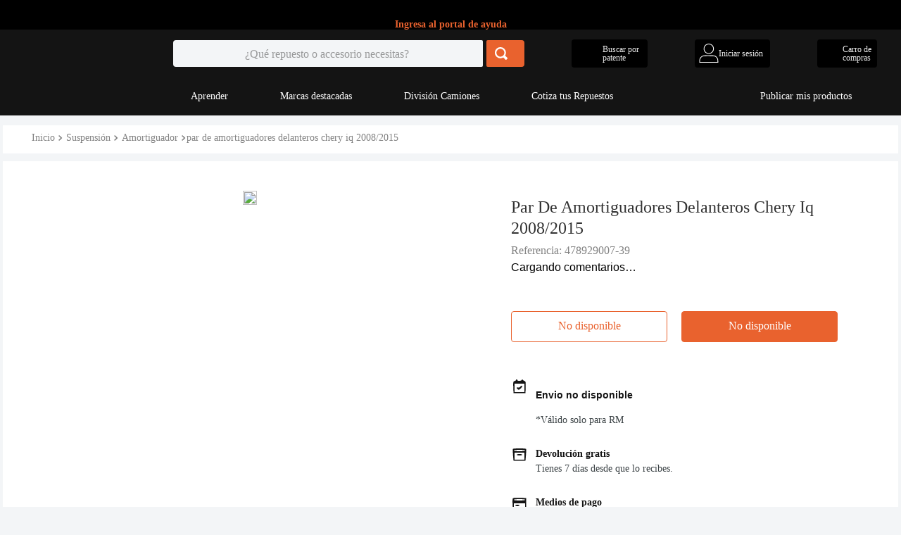

--- FILE ---
content_type: text/html; charset=utf-8
request_url: https://www.repuestodo.cl/par-de-amortiguadores-delanteros-chery-iq-2008-2015-5609/p
body_size: 116650
content:

<!DOCTYPE html>
  <html lang="es-CL">
  <head>
    <meta name="viewport" content="width=device-width, initial-scale=1">
    <meta name="generator" content="vtex.render-server@8.179.0">
    <meta charset='utf-8'>
    

    
<style id="critical" type="text/css">@charset "UTF-8";.pb1{padding-bottom:.125rem}.mb1{margin-bottom:.125rem}.nr2{margin-right:-.25rem}.mv2{margin-top:.25rem;margin-bottom:.25rem}.nl3{margin-left:-.5rem}.mt3{margin-top:.5rem}.mb6{margin-bottom:1.5rem}.sticky{position:-webkit-sticky;position:sticky}.t-mini,.t-small{font-family:Fabriga,-apple-system,BlinkMacSystemFont,avenir next,avenir,helvetica neue,helvetica,ubuntu,roboto,noto,segoe ui,arial,sans-serif;font-weight:400;text-transform:none;letter-spacing:0}@media screen and (min-width:40em){.pr0-ns{padding-right:0}.pb0-ns{padding-bottom:0}.pr2-ns{padding-right:.25rem}.flex-ns{display:-webkit-box;display:flex}.ph5-m{padding-left:1rem;padding-right:1rem}body{font-family:Fabriga,-apple-system,BlinkMacSystemFont,avenir next,avenir,helvetica neue,helvetica,ubuntu,roboto,noto,segoe ui,arial,sans-serif;font-weight:400;text-transform:none;letter-spacing:0}body{font-size:1rem}}.vtex-store-components-3-x-sizeMobile{max-width:90px;max-height:40px;min-width:72px}.vtex-minicart-2-x-minicartQuantityBadgeDefault{top:-.7rem;right:-.8rem}.vtex-minicart-2-x-minicartQuantityBadge{right:-1rem}.vtex-store-drawer-0-x-openIconContainer{padding:0}aside,section{display:block}[type=submit],button,html [type=button]{-webkit-appearance:button}[type=button]::-moz-focus-inner,[type=submit]::-moz-focus-inner,button::-moz-focus-inner{border-style:none;padding:0}[type=button]:-moz-focusring,[type=submit]:-moz-focusring,button:-moz-focusring{outline:ButtonText dotted 1px}[hidden]{display:none}.border-box,a,aside,body,div,figure,form,h1,html,input[type=text],p,section{box-sizing:border-box}.mh1{margin-left:.125rem;margin-right:.125rem}.ma2{margin:.25rem}.mb2{margin-bottom:.25rem}.ma3{margin:.5rem}.mr5{margin-right:1rem}.pt7{padding-top:2rem}.pb7{padding-bottom:2rem}.inline-flex{display:-webkit-inline-box;display:inline-flex}.items-end{-webkit-box-align:end;align-items:flex-end}.mw6{max-width:32rem}.dim{opacity:1}.fw3{font-weight:300}.w-auto{width:auto}@media screen and (min-width:40em){.flex-ns{display:-webkit-box;display:flex}.ph5-m{padding-left:1rem;padding-right:1rem}body{font-family:Fabriga,-apple-system,BlinkMacSystemFont,avenir next,avenir,helvetica neue,helvetica,ubuntu,roboto,noto,segoe ui,arial,sans-serif;font-weight:400;text-transform:none;letter-spacing:0}body{font-size:1rem}}@media screen and (min-width:64em){body{font-family:Fabriga,-apple-system,BlinkMacSystemFont,avenir next,avenir,helvetica neue,helvetica,ubuntu,roboto,noto,segoe ui,arial,sans-serif;font-weight:400;text-transform:none;letter-spacing:0}body{font-size:1rem}}.border-box,a,aside,body,div,figure,h1,html,input[type=text],nav,p,section,ul{box-sizing:border-box}article,aside,section{display:block}[type=checkbox]{box-sizing:border-box;padding:0}.bg-light-gray{background-color:#e3e4e6}.bg-red{background-color:#ff4c4c}.bg-emphasis{background-color:#f71963}.bt{border-top-style:solid;border-top-width:1px}.br{border-right-style:solid;border-right-width:1px}.bb{border-bottom-style:solid;border-bottom-width:1px}.bl{border-left-style:solid;border-left-width:1px}.br1{border-radius:.125rem}.br3{border-radius:.5rem}.br4{border-radius:1rem}.br--bottom{border-top-left-radius:0;border-top-right-radius:0}.br--top{border-bottom-right-radius:0}.br--right,.br--top{border-bottom-left-radius:0}.bb-0{border-bottom-width:0}.shadow-5{box-shadow:4px 4px 8px 0 rgba(0,0,0,.2)}.border-box,a,article,aside,body,div,h1,h5,html,input[type=text],section{box-sizing:border-box}.pa1{padding:.125rem}.pl1{padding-left:.125rem}.pt1{padding-top:.125rem}.ph1{padding-left:.125rem;padding-right:.125rem}.mt2{margin-top:.25rem}.pb2{padding-bottom:.25rem}.pv2{padding-top:.25rem;padding-bottom:.25rem}.pa3{padding:.5rem}.mr3{margin-right:.5rem}.pt3{padding-top:.5rem}.na4{margin:-.75rem}.pt4{padding-top:.75rem}.mt4{margin-top:.75rem}.pb4{padding-bottom:.75rem}.mt5{margin-top:1rem}.pb5{padding-bottom:1rem}.pv5{padding-top:1rem;padding-bottom:1rem}.mv5{margin-top:1rem;margin-bottom:1rem}.ph5{padding-left:1rem;padding-right:1rem}.pl6{padding-left:1.5rem}.pr6{padding-right:1.5rem}.mr6{margin-right:1.5rem}.mt6{margin-top:1.5rem}.pv6{padding-top:1.5rem;padding-bottom:1.5rem}.mb7{margin-bottom:2rem}.mb8{margin-bottom:3rem}.ph9{padding-left:4rem;padding-right:4rem}.flex-wrap{flex-wrap:wrap}.justify-end{-webkit-box-pack:end;justify-content:flex-end}.h1{height:1rem}.min-h-small{min-height:2rem;box-sizing:border-box}.h-regular{height:2.5rem;box-sizing:border-box}.c-link{color:#0f3e99}.c-muted-3{color:#cacbcc}.c-on-emphasis{color:#fff}.mw-100{max-width:100%}.o-0{opacity:0}.overflow-y-auto{overflow-y:auto}.fixed{position:fixed}.strike{text-decoration:line-through}.no-underline{text-decoration:none}.f5{font-size:1rem}.t-heading-1{font-size:3rem}.t-heading-1{font-family:Fabriga,-apple-system,BlinkMacSystemFont,avenir next,avenir,helvetica neue,helvetica,ubuntu,roboto,noto,segoe ui,arial,sans-serif;font-weight:700;text-transform:none;letter-spacing:0}.t-heading-5{font-family:Fabriga,-apple-system,BlinkMacSystemFont,avenir next,avenir,helvetica neue,helvetica,ubuntu,roboto,noto,segoe ui,arial,sans-serif;font-weight:400;text-transform:none;letter-spacing:0}.t-mini{font-family:Fabriga,-apple-system,BlinkMacSystemFont,avenir next,avenir,helvetica neue,helvetica,ubuntu,roboto,noto,segoe ui,arial,sans-serif;font-weight:400;text-transform:none;letter-spacing:0}.t-mini{font-size:.75rem}.ml-auto{margin-left:auto}.w1{width:1rem}.z-3{z-index:3}.z-999{z-index:999}.z-max{z-index:2147483647}@media screen and (min-width:20em){.bt-s{border-top-style:solid;border-top-width:1px}.ph3-s{padding-left:.5rem;padding-right:.5rem}.tc-s{text-align:center}body{font-family:Fabriga,-apple-system,BlinkMacSystemFont,avenir next,avenir,helvetica neue,helvetica,ubuntu,roboto,noto,segoe ui,arial,sans-serif;font-weight:400;text-transform:none;letter-spacing:0}body{font-size:1rem}}@media screen and (min-width:40em){.bn-ns{border-style:none;border-width:0}.ph2-ns{padding-left:.25rem;padding-right:.25rem}.pr4-ns{padding-right:.75rem}.right-0-ns{right:0}.dib-ns{display:inline-block}.flex-ns{display:-webkit-box;display:flex}.w-50-ns{width:50%}.w-auto-ns{width:auto}.pt3-m{padding-top:.5rem}.ph5-m{padding-left:1rem;padding-right:1rem}body{font-family:Fabriga,-apple-system,BlinkMacSystemFont,avenir next,avenir,helvetica neue,helvetica,ubuntu,roboto,noto,segoe ui,arial,sans-serif;font-weight:400;text-transform:none;letter-spacing:0}body{font-size:1rem}}@media screen and (min-width:64em){.pt5-l{padding-top:1rem}.pl9-l{padding-left:4rem}body{font-family:Fabriga,-apple-system,BlinkMacSystemFont,avenir next,avenir,helvetica neue,helvetica,ubuntu,roboto,noto,segoe ui,arial,sans-serif;font-weight:400;text-transform:none;letter-spacing:0}body{font-size:1rem}}@-webkit-keyframes vtex-styleguide-9-x-vtex-spinner-rotate{0%{transform:translateZ(0) rotate(0)}to{transform:translateZ(0) rotate(1turn)}}@keyframes vtex-styleguide-9-x-vtex-spinner-rotate{0%{transform:translateZ(0) rotate(0)}to{transform:translateZ(0) rotate(1turn)}}.vtex-styleguide-9-x-rotate{transform-origin:50% 50%;-webkit-animation:.5s linear infinite vtex-styleguide-9-x-vtex-spinner-rotate;animation:.5s linear infinite vtex-styleguide-9-x-vtex-spinner-rotate}.vtex-product-summary-2-x-containerNormal{background-color:var(--white);border:.8px solid var(--whiteBorder);border-radius:4.8px;padding:15px 14px 28px;margin-right:0;margin-left:0}.vtex-product-summary-2-x-nameContainer{padding:0;margin-top:12.45px;margin-bottom:4PX;display:flex;justify-content:left}.vtex-product-summary-2-x-productNameContainer{text-align:left;width:100%}.vtex-product-summary-2-x-brandName{white-space:nowrap;text-overflow:ellipsis;width:90%!important;font-family:var(--outfit);color:var(--gray1);font-weight:400;font-size:14px;display:-webkit-box;-webkit-line-clamp:2;-webkit-box-orient:vertical;overflow:hidden}.vtex-product-summary-2-x-element{padding:0;position:relative}.vtex-product-summary-2-x-imageStackContainer{display:flex;align-items:center;justify-content:center;height:152.174px}.vtex-product-summary-2-x-imageStackContainer .vtex-product-summary-2-x-imageNormal{min-height:135px;max-height:90%}.vtex-product-summary-2-x-image{max-height:90%}.vtex-product-summary-2-x-spacer{margin-top:8px}.vtex-product-summary-2-x-element .vtex-button{width:230px;height:38px;color:var(--mainOrange);border:.79px solid var(--mainOrange);background-color:transparent;border-radius:4px;font-family:var(--outfit);font-weight:500;font-size:14px}@media (max-width:425px){.vtex-product-summary-2-x-containerNormal{width:240px}}@media (min-width:1025px) and (max-width:1090px){.vtex-store-components-3-x-searchBarContainer{width:30vw}}.vtex-checkbox__label{--mainOrange:#e9622e;--gray:#3c4346;--white:#fff;--Inter:Inter;--outfit:Outfit;--greyWhite:#eaeaea}.vtex-product-summary-2-x-brandName{width:400.831px}strong{font-weight:inherit;font-weight:bolder}.border-box,a,aside,body,div,figure,h1,h2,html,input[type=tel],input[type=text],nav,p,section,table,td,th,tr,ul{box-sizing:border-box}.border-box,a,aside,body,div,figure,h1,h2,html,input[type=text],li,nav,p,section,ul{box-sizing:border-box}.border-box,a,aside,body,div,figure,h1,h2,h5,html,input[type=text],nav,p,section,table,td,th,tr,ul{box-sizing:border-box}b{font-weight:inherit;font-weight:bolder}.border-box,a,aside,body,div,figure,h1,h2,h5,html,input[type=tel],input[type=text],nav,p,section,table,td,th,tr,ul{box-sizing:border-box}@media (min-width:1026px){.vtex-product-price-1-x-installments--installments__pdp{width:auto!important;font-size:14px}}@media (min-width:1026px){.vtex-flex-layout-0-x-flexRow--product-breadcrumb--desktop{margin-top:10rem}.vtex-flex-layout-0-x-flexRowContent--paymentsImagesAndTextContainer__pdp--desktop,.vtex-flex-layout-0-x-flexRowContent--pdp--buttons,.vtex-flex-layout-0-x-flexRowContent--productNameAndWishListButton__pdp--desktop,.vtex-flex-layout-0-x-flexRowContent--productSpecificationGroup__pdp{width:425px!important}.vtex-flex-layout-0-x-flexRowContent--product__price__price{margin-bottom:30px;padding-left:0}.vtex-flex-layout-0-x-flexCol--descriptionAndEspecificationsPDP__section--desktop .vtex-flex-layout-0-x-flexColChild--descriptionAndEspecificationsPDP__section--desktop{height:auto!important}.vtex-flex-layout-0-x-flexRow--productImageDescriptionAndProductInfoPDP__container--desktop .vtex-store-components-3-x-container{display:flex;justify-content:center;padding-inline:46px}.vtex-flex-layout-0-x-flexRow--product-breadcrumb--desktop .vtex-store-components-3-x-container{padding-inline:46px}.vtex-flex-layout-0-x-flexRowContent--productImageDescriptionAndProductInfoPDP__container--desktop{background-color:var(--white);height:max-content}.vtex-flex-layout-0-x-flexRowContent--productImageDescriptionAndProductInfoPDP__container--desktop .vtex-flex-layout-0-x-stretchChildrenWidth:first-child,.vtex-flex-layout-0-x-flexRowContent--productImageDescriptionAndProductInfoPDP__container--desktop .vtex-flex-layout-0-x-stretchChildrenWidth:last-child{justify-content:center}.vtex-flex-layout-0-x-flexCol--descriptionAndEspecificationsPDP__section--desktop{padding-top:42px;width:425px!important}.vtex-flex-layout-0-x-flexColChild--descriptionAndEspecificationsPDP__section--desktop{display:flex}.vtex-flex-layout-0-x-flexColChild--descriptionAndEspecificationsPDP__section--desktop .vtex-product-identifier-0-x-product-identifier--productReference{font-family:var(--outfit);font-weight:400;font-size:16px;padding-left:0;margin-top:0;color:var(--gray2)}.vtex-flex-layout-0-x-flexColChild--descriptionAndEspecificationsPDP__section--desktop .vtex-reviews-and-ratings-3-x-summaryContainer{margin:0}.vtex-flex-layout-0-x-flexRowContent--paymentsImagesAndTextContainer__pdp--desktop{justify-content:flex-start;width:460px}.vtex-flex-layout-0-x-flexRowContent--addToCart__pdp .vtex-button{width:570px;height:44px;font-size:16px;margin-top:18px;text-transform:unset}.vtex-flex-layout-0-x-flexRowContent--buyNow__pdp .vtex-button{width:570px;height:44px;font-size:16px;text-transform:unset;margin-top:10px}.vtex-flex-layout-0-x-flexRowContent--productNameAndWishListButton__pdp--desktop{display:flex;justify-content:space-between;margin-bottom:6px;margin-top:8px;width:464px}.vtex-flex-layout-0-x-flexRowContent--productNameAndWishListButton__pdp--desktop .vtex-flex-layout-0-x-stretchChildrenWidth:first-child,.vtex-flex-layout-0-x-flexRowContent--productNameAndWishListButton__pdp--desktop .vtex-flex-layout-0-x-stretchChildrenWidth:last-child{width:auto!important}.vtex-flex-layout-0-x-flexColChild--descriptionAndEspecificationsPDP__section--desktop .vtex-product-identifier-0-x-product-identifier--productReference{line-height:22px;margin-bottom:4px}.vtex-flex-layout-0-x-flexColChild--descriptionAndEspecificationsPDP__section--desktop .vtex-reviews-and-ratings-3-x-summaryContainer{margin-bottom:14px}.vtex-flex-layout-0-x-flexRowContent--freeReturn__pdp,.vtex-flex-layout-0-x-flexRowContent--freeShipping__pdp{margin-bottom:27px}.vtex-flex-layout-0-x-flexRow--paymentsImagesAndTextContainer__pdp--desktop{margin-top:10px;padding-bottom:39px;border-bottom:2px solid rgba(60,67,70,.2)}.vtex-flex-layout-0-x-flexRowContent--paymentsImagesAndTextContainer__pdp--desktop .vtex-flex-layout-0-x-stretchChildrenWidth:first-child{margin-right:29px}.vtex-flex-layout-0-x-flexRowContent--creditImages .vtex-flex-layout-0-x-stretchChildrenWidth:first-child,.vtex-flex-layout-0-x-flexRowContent--debitImages--desktop .vtex-flex-layout-0-x-stretchChildrenWidth:first-child{margin-right:0}.vtex-flex-layout-0-x-flexRowContent--creditImages,.vtex-flex-layout-0-x-flexRowContent--debitImages--desktop{display:flex;align-items:center}.vtex-flex-layout-0-x-flexRow--productSpecificationGroup__pdp{margin-top:31px}.vtex-flex-layout-0-x-flexRow--pdp--buttons .vtex-flex-layout-0-x-flexRowContent--buyNow__pdp .vtex-button{margin-bottom:51px}.vtex-flex-layout-0-x-flexRow--pdp--buttons .vtex-flex-layout-0-x-flexRowContent--buyNow__pdp .vtex-button__label{padding-block:0!important}}.border-box,a,aside,body,div,figure,h1,h2,html,input[type=tel],input[type=text],li,nav,p,section,ul{box-sizing:border-box}.contain{background-size:contain!important}.bg-center{background-position:50%}.bg-center{background-repeat:no-repeat}.border-box,a,aside,body,div,html,input[type=text],nav,p,section,ul{box-sizing:border-box}@media screen and (min-width:40em){.pl5-ns{padding-left:1rem}.w-80-ns{width:80%}.ph5-m{padding-left:1rem;padding-right:1rem}body{font-family:Fabriga,-apple-system,BlinkMacSystemFont,avenir next,avenir,helvetica neue,helvetica,ubuntu,roboto,noto,segoe ui,arial,sans-serif;font-weight:400;text-transform:none;letter-spacing:0}body{font-size:1rem}}@media (min-width:1026px){.vtex-flex-layout-0-x-flexRow--product-breadcrumb--desktop{margin-top:10rem}.vtex-flex-layout-0-x-flexRowContent--paymentsImagesAndTextContainer__pdp--desktop,.vtex-flex-layout-0-x-flexRowContent--pdp--buttons,.vtex-flex-layout-0-x-flexRowContent--productNameAndWishListButton__pdp--desktop,.vtex-flex-layout-0-x-flexRowContent--productSpecificationGroup__pdp{width:425px!important}.vtex-flex-layout-0-x-flexRowContent--product__price__price{margin-bottom:30px;padding-left:0}.vtex-flex-layout-0-x-flexCol--descriptionAndEspecificationsPDP__section--desktop .vtex-flex-layout-0-x-flexColChild--descriptionAndEspecificationsPDP__section--desktop{height:auto!important}.vtex-flex-layout-0-x-flexRow--productImageDescriptionAndProductInfoPDP__container--desktop .vtex-store-components-3-x-container{display:flex;justify-content:center;padding-inline:46px}.vtex-flex-layout-0-x-flexRow--product-breadcrumb--desktop .vtex-store-components-3-x-container{padding-inline:46px}.vtex-flex-layout-0-x-flexRowContent--productImageDescriptionAndProductInfoPDP__container--desktop{background-color:var(--white);height:max-content}.vtex-flex-layout-0-x-flexRowContent--productImageDescriptionAndProductInfoPDP__container--desktop .vtex-flex-layout-0-x-stretchChildrenWidth:first-child,.vtex-flex-layout-0-x-flexRowContent--productImageDescriptionAndProductInfoPDP__container--desktop .vtex-flex-layout-0-x-stretchChildrenWidth:last-child{justify-content:center}.vtex-flex-layout-0-x-flexCol--descriptionAndEspecificationsPDP__section--desktop{padding-top:42px;width:425px!important}.vtex-flex-layout-0-x-flexColChild--descriptionAndEspecificationsPDP__section--desktop{display:flex}.vtex-flex-layout-0-x-flexColChild--descriptionAndEspecificationsPDP__section--desktop .vtex-reviews-and-ratings-3-x-summaryContainer{margin:0}.vtex-flex-layout-0-x-flexRowContent--paymentsImagesAndTextContainer__pdp--desktop{justify-content:flex-start;width:460px}.vtex-flex-layout-0-x-flexRowContent--addToCart__pdp .vtex-button{width:570px;height:44px;font-size:16px;margin-top:18px;text-transform:unset}.vtex-flex-layout-0-x-flexRowContent--buyNow__pdp .vtex-button{width:570px;height:44px;font-size:16px;text-transform:unset;margin-top:10px}.vtex-flex-layout-0-x-flexColChild--descriptionAndEspecificationsPDP__section--desktop:last-child{display:flex;flex-direction:column}.vtex-flex-layout-0-x-flexRowContent--productNameAndWishListButton__pdp--desktop{display:flex;justify-content:space-between;margin-bottom:6px;margin-top:8px;width:464px}.vtex-flex-layout-0-x-flexRowContent--productNameAndWishListButton__pdp--desktop .vtex-flex-layout-0-x-stretchChildrenWidth:first-child,.vtex-flex-layout-0-x-flexRowContent--productNameAndWishListButton__pdp--desktop .vtex-flex-layout-0-x-stretchChildrenWidth:last-child{width:auto!important}.vtex-flex-layout-0-x-flexColChild--descriptionAndEspecificationsPDP__section--desktop .vtex-reviews-and-ratings-3-x-summaryContainer{margin-bottom:14px}.vtex-flex-layout-0-x-flexRowContent--freeReturn__pdp,.vtex-flex-layout-0-x-flexRowContent--freeShipping__pdp{margin-bottom:27px}.vtex-flex-layout-0-x-flexRow--paymentsImagesAndTextContainer__pdp--desktop{margin-top:10px;padding-bottom:39px;border-bottom:2px solid rgba(60,67,70,.2)}.vtex-flex-layout-0-x-flexRowContent--paymentsImagesAndTextContainer__pdp--desktop .vtex-flex-layout-0-x-stretchChildrenWidth:first-child{margin-right:29px}.vtex-flex-layout-0-x-flexRowContent--creditImages .vtex-flex-layout-0-x-stretchChildrenWidth:first-child,.vtex-flex-layout-0-x-flexRowContent--debitImages--desktop .vtex-flex-layout-0-x-stretchChildrenWidth:first-child{margin-right:0}.vtex-flex-layout-0-x-flexRowContent--creditImages,.vtex-flex-layout-0-x-flexRowContent--debitImages--desktop{display:flex;align-items:center}.vtex-flex-layout-0-x-flexRow--productSpecificationGroup__pdp{margin-top:31px}.vtex-flex-layout-0-x-flexRow--pdp--buttons .vtex-flex-layout-0-x-flexRowContent--buyNow__pdp .vtex-button{margin-bottom:51px}.vtex-flex-layout-0-x-flexRow--pdp--buttons .vtex-flex-layout-0-x-flexRowContent--buyNow__pdp .vtex-button__label{padding-block:0!important}}@media (min-width:1026px){.vtex-store-components-3-x-productImagesContainer--images__pdp--desktop{margin-top:42px}.vtex-store-components-3-x-productNameContainer--name__pdp{margin-top:0;padding-left:0;padding-right:0}.vtex-store-components-3-x-imageElement--freeReturn__pdp,.vtex-store-components-3-x-imageElement--freeShipping__pdp,.vtex-store-components-3-x-imageElement--payments__pdp{margin-right:11px;margin-left:0}.vtex-store-components-3-x-imageElement--payments__visa{width:52.72px;height:17.07px}.vtex-store-components-3-x-imageElement--payments__mastercard{width:59.47px;height:29.13px}.vtex-store-components-3-x-imageElement--payments__webpay{width:55.83px;height:27.46px}.vtex-store-components-3-x-imageElement--payments__redcompra{width:65.13px;height:32.03px}.vtex-store-components-3-x-imageElement--payments__webpay{margin-right:16px}}.bg-disabled{background-color:#f2f4f5}.b--muted-5{border-color:#f2f4f5}.border-box,a,aside,body,div,figure,h1,h2,html,input[type=text],nav,p,section,ul{box-sizing:border-box}.c-on-disabled{color:#3c4346}@media screen and (min-width:40em){.pl5-ns{padding-left:1rem}.db-ns{display:block}.flex-ns{display:-webkit-box;display:flex}.justify-end-ns{-webkit-box-pack:end;justify-content:flex-end}.w-80-ns{width:80%}.ph5-m{padding-left:1rem;padding-right:1rem}body{font-family:Fabriga,-apple-system,BlinkMacSystemFont,avenir next,avenir,helvetica neue,helvetica,ubuntu,roboto,noto,segoe ui,arial,sans-serif;font-weight:400;text-transform:none;letter-spacing:0}body{font-size:1rem}}@media screen and (min-width:40em){.ml-20-ns{margin-left:20%}}@media screen and (min-width:640px) and (max-width:1026px){.vtex-flex-layout-0-x-flexRowContent--addToCart__pdp .vtex-button,.vtex-flex-layout-0-x-flexRowContent--buyNow__pdp .vtex-button{width:570px}}.vtex-flex-layout-0-x-flexCol--sellingPriceAndDiscount .vtex-flex-layout-0-x-flexColChild--sellingPriceAndDiscount:last-child:empty{background-color:transparent}@media (min-width:1026px){.vtex-flex-layout-0-x-flexRowContent--productSpecificationGroup__pdp{width:570px}}@media (min-width:1026px){.vtex-flex-layout-0-x-flexRow--product-breadcrumb--desktop{margin-top:10rem}.vtex-flex-layout-0-x-flexRowContent--paymentsImagesAndTextContainer__pdp--desktop,.vtex-flex-layout-0-x-flexRowContent--pdp--buttons,.vtex-flex-layout-0-x-flexRowContent--productNameAndWishListButton__pdp--desktop,.vtex-flex-layout-0-x-flexRowContent--productSpecificationGroup__pdp{width:425px!important}.vtex-flex-layout-0-x-flexRowContent--product__price__price{margin-bottom:30px;padding-left:0}.vtex-flex-layout-0-x-flexCol--descriptionAndEspecificationsPDP__section--desktop .vtex-flex-layout-0-x-flexColChild--descriptionAndEspecificationsPDP__section--desktop{height:auto!important}.vtex-flex-layout-0-x-flexRow--productImageDescriptionAndProductInfoPDP__container--desktop .vtex-store-components-3-x-container{display:flex;justify-content:center;padding-inline:46px}.vtex-flex-layout-0-x-flexRow--product-breadcrumb--desktop .vtex-store-components-3-x-container{padding-inline:46px}.vtex-flex-layout-0-x-flexRowContent--productImageDescriptionAndProductInfoPDP__container--desktop{background-color:var(--white);height:max-content}.vtex-flex-layout-0-x-flexRowContent--productImageDescriptionAndProductInfoPDP__container--desktop .vtex-flex-layout-0-x-stretchChildrenWidth:first-child,.vtex-flex-layout-0-x-flexRowContent--productImageDescriptionAndProductInfoPDP__container--desktop .vtex-flex-layout-0-x-stretchChildrenWidth:last-child{justify-content:center}.vtex-flex-layout-0-x-flexCol--descriptionAndEspecificationsPDP__section--desktop{padding-top:42px;width:425px!important}.vtex-flex-layout-0-x-flexColChild--descriptionAndEspecificationsPDP__section--desktop{display:flex}.vtex-flex-layout-0-x-flexColChild--descriptionAndEspecificationsPDP__section--desktop .vtex-product-identifier-0-x-product-identifier--productReference{font-family:var(--outfit);font-weight:400;font-size:16px;padding-left:0;margin-top:0;color:var(--gray2)}.vtex-flex-layout-0-x-flexColChild--descriptionAndEspecificationsPDP__section--desktop .vtex-reviews-and-ratings-3-x-summaryContainer{margin:0}.vtex-flex-layout-0-x-flexRowContent--paymentsImagesAndTextContainer__pdp--desktop{justify-content:flex-start;width:460px}.vtex-flex-layout-0-x-flexRowContent--addToCart__pdp .vtex-button{width:570px;height:44px;font-size:16px;margin-top:18px;text-transform:unset}.vtex-flex-layout-0-x-flexRowContent--buyNow__pdp .vtex-button{width:570px;height:44px;font-size:16px;text-transform:unset;margin-top:10px}.vtex-flex-layout-0-x-flexColChild--descriptionAndEspecificationsPDP__section--desktop:last-child{display:flex;flex-direction:column}.vtex-flex-layout-0-x-flexRowContent--productNameAndWishListButton__pdp--desktop{display:flex;justify-content:space-between;margin-bottom:6px;margin-top:8px;width:464px}.vtex-flex-layout-0-x-flexRowContent--productNameAndWishListButton__pdp--desktop .vtex-flex-layout-0-x-stretchChildrenWidth:first-child,.vtex-flex-layout-0-x-flexRowContent--productNameAndWishListButton__pdp--desktop .vtex-flex-layout-0-x-stretchChildrenWidth:last-child{width:auto!important}.vtex-flex-layout-0-x-flexColChild--descriptionAndEspecificationsPDP__section--desktop .vtex-product-identifier-0-x-product-identifier--productReference{line-height:22px;margin-bottom:4px}.vtex-flex-layout-0-x-flexColChild--descriptionAndEspecificationsPDP__section--desktop .vtex-reviews-and-ratings-3-x-summaryContainer{margin-bottom:14px}.vtex-flex-layout-0-x-flexRowContent--freeReturn__pdp,.vtex-flex-layout-0-x-flexRowContent--freeShipping__pdp{margin-bottom:27px}.vtex-flex-layout-0-x-flexRow--paymentsImagesAndTextContainer__pdp--desktop{margin-top:10px;padding-bottom:39px;border-bottom:2px solid rgba(60,67,70,.2)}.vtex-flex-layout-0-x-flexRowContent--paymentsImagesAndTextContainer__pdp--desktop .vtex-flex-layout-0-x-stretchChildrenWidth:first-child{margin-right:29px}.vtex-flex-layout-0-x-flexRowContent--creditImages .vtex-flex-layout-0-x-stretchChildrenWidth:first-child,.vtex-flex-layout-0-x-flexRowContent--debitImages--desktop .vtex-flex-layout-0-x-stretchChildrenWidth:first-child{margin-right:0}.vtex-flex-layout-0-x-flexRowContent--creditImages,.vtex-flex-layout-0-x-flexRowContent--debitImages--desktop{display:flex;align-items:center}.vtex-flex-layout-0-x-flexRow--productSpecificationGroup__pdp{margin-top:31px}.vtex-flex-layout-0-x-flexRow--pdp--buttons .vtex-flex-layout-0-x-flexRowContent--buyNow__pdp .vtex-button{margin-bottom:51px}.vtex-flex-layout-0-x-flexRow--pdp--buttons .vtex-flex-layout-0-x-flexRowContent--buyNow__pdp .vtex-button__label{padding-block:0!important}}@media (min-width:1200px){.vtex-flex-layout-0-x-flexRowContent--paymentsImagesAndTextContainer__pdp--desktop,.vtex-flex-layout-0-x-flexRowContent--pdp--buttons,.vtex-flex-layout-0-x-flexRowContent--productNameAndWishListButton__pdp--desktop,.vtex-flex-layout-0-x-flexRowContent--productSpecificationGroup__pdp{width:464px!important}}.vtex-rich-text-0-x-paragraph--shipping-simulate-not-avaible{font-family:var(--outfit),sans-serif;color:var(--mainColor);font-weight:600;font-size:14px}.border-box,a,aside,body,div,figure,h1,html,input[type=tel],input[type=text],nav,p,section,ul{box-sizing:border-box}.t-heading-4{font-family:Fabriga,-apple-system,BlinkMacSystemFont,avenir next,avenir,helvetica neue,helvetica,ubuntu,roboto,noto,segoe ui,arial,sans-serif;font-weight:400;text-transform:none;letter-spacing:0}@media (min-width:1026px){.vtex-flex-layout-0-x-flexRow--product-breadcrumb--desktop{margin-top:10rem}.vtex-flex-layout-0-x-flexRowContent--paymentsImagesAndTextContainer__pdp--desktop,.vtex-flex-layout-0-x-flexRowContent--pdp--buttons,.vtex-flex-layout-0-x-flexRowContent--productInstallmentsContainer__pdp,.vtex-flex-layout-0-x-flexRowContent--productNameAndWishListButton__pdp--desktop,.vtex-flex-layout-0-x-flexRowContent--productSpecificationGroup__pdp{width:425px!important}.vtex-flex-layout-0-x-flexRowContent--product__price__price{margin-bottom:30px;padding-left:0}.vtex-flex-layout-0-x-flexCol--descriptionAndEspecificationsPDP__section--desktop .vtex-flex-layout-0-x-flexColChild--descriptionAndEspecificationsPDP__section--desktop{height:auto!important}.vtex-flex-layout-0-x-flexRow--productImageDescriptionAndProductInfoPDP__container--desktop .vtex-store-components-3-x-container{display:flex;justify-content:center;padding-inline:46px}.vtex-flex-layout-0-x-flexRow--product-breadcrumb--desktop .vtex-store-components-3-x-container{padding-inline:46px}.vtex-flex-layout-0-x-flexRowContent--productImageDescriptionAndProductInfoPDP__container--desktop{background-color:var(--white);height:max-content}.vtex-flex-layout-0-x-flexRowContent--productImageDescriptionAndProductInfoPDP__container--desktop .vtex-flex-layout-0-x-stretchChildrenWidth:first-child,.vtex-flex-layout-0-x-flexRowContent--productImageDescriptionAndProductInfoPDP__container--desktop .vtex-flex-layout-0-x-stretchChildrenWidth:last-child{justify-content:center}.vtex-flex-layout-0-x-flexCol--descriptionAndEspecificationsPDP__section--desktop{padding-top:42px;width:425px!important}.vtex-flex-layout-0-x-flexColChild--descriptionAndEspecificationsPDP__section--desktop{display:flex}.vtex-flex-layout-0-x-flexColChild--descriptionAndEspecificationsPDP__section--desktop .vtex-product-identifier-0-x-product-identifier--productReference{font-family:var(--outfit);font-weight:400;font-size:16px;padding-left:0;margin-top:0;color:var(--gray2)}.vtex-flex-layout-0-x-flexColChild--descriptionAndEspecificationsPDP__section--desktop .vtex-reviews-and-ratings-3-x-summaryContainer{margin:0}.vtex-flex-layout-0-x-flexRowContent--productInstallmentsContainer__pdp{width:464px;height:56px;margin:0;padding:21px 0;justify-content:space-around}.vtex-flex-layout-0-x-flexRowContent--paymentsImagesAndTextContainer__pdp--desktop{justify-content:flex-start;width:460px}.vtex-flex-layout-0-x-flexRowContent--productInstallmentsContainer__pdp .vtex-flex-layout-0-x-stretchChildrenWidth:first-child,.vtex-flex-layout-0-x-flexRowContent--productInstallmentsContainer__pdp .vtex-flex-layout-0-x-stretchChildrenWidth:last-child,.vtex-flex-layout-0-x-flexRowContent--productInstallmentsContainer__pdp .vtex-flex-layout-0-x-stretchChildrenWidth:nth-child(2n){width:unset!important}.vtex-flex-layout-0-x-flexRowContent--addToCart__pdp .vtex-button{width:570px;height:44px;font-size:16px;margin-top:18px;text-transform:unset}.vtex-flex-layout-0-x-flexRowContent--buyNow__pdp .vtex-button{width:570px;height:44px;font-size:16px;text-transform:unset;margin-top:10px}.vtex-flex-layout-0-x-flexColChild--descriptionAndEspecificationsPDP__section--desktop:last-child{display:flex;flex-direction:column}.vtex-flex-layout-0-x-flexRowContent--productNameAndWishListButton__pdp--desktop{display:flex;justify-content:space-between;margin-bottom:6px;margin-top:8px;width:464px}.vtex-flex-layout-0-x-flexRowContent--productNameAndWishListButton__pdp--desktop .vtex-flex-layout-0-x-stretchChildrenWidth:first-child,.vtex-flex-layout-0-x-flexRowContent--productNameAndWishListButton__pdp--desktop .vtex-flex-layout-0-x-stretchChildrenWidth:last-child{width:auto!important}.vtex-flex-layout-0-x-flexColChild--descriptionAndEspecificationsPDP__section--desktop .vtex-product-identifier-0-x-product-identifier--productReference{line-height:22px;margin-bottom:4px}.vtex-flex-layout-0-x-flexColChild--descriptionAndEspecificationsPDP__section--desktop .vtex-reviews-and-ratings-3-x-summaryContainer{margin-bottom:14px}.vtex-flex-layout-0-x-flexRowContent--freeReturn__pdp,.vtex-flex-layout-0-x-flexRowContent--freeShipping__pdp{margin-bottom:27px}.vtex-flex-layout-0-x-flexRow--paymentsImagesAndTextContainer__pdp--desktop{margin-top:10px;padding-bottom:39px;border-bottom:2px solid rgba(60,67,70,.2)}.vtex-flex-layout-0-x-flexRowContent--paymentsImagesAndTextContainer__pdp--desktop .vtex-flex-layout-0-x-stretchChildrenWidth:first-child{margin-right:29px}.vtex-flex-layout-0-x-flexRowContent--creditImages .vtex-flex-layout-0-x-stretchChildrenWidth:first-child,.vtex-flex-layout-0-x-flexRowContent--debitImages--desktop .vtex-flex-layout-0-x-stretchChildrenWidth:first-child{margin-right:0}.vtex-flex-layout-0-x-flexRowContent--creditImages,.vtex-flex-layout-0-x-flexRowContent--debitImages--desktop{display:flex;align-items:center}.vtex-flex-layout-0-x-flexRow--productSpecificationGroup__pdp{margin-top:31px}.vtex-flex-layout-0-x-flexRow--pdp--buttons .vtex-flex-layout-0-x-flexRowContent--buyNow__pdp .vtex-button{margin-bottom:51px}.vtex-flex-layout-0-x-flexRow--pdp--buttons .vtex-flex-layout-0-x-flexRowContent--buyNow__pdp .vtex-button__label{padding-block:0!important}}@media (min-width:640px) and (max-width:1026px){.vtex-store-components-3-x-productBrand--name__pdp{font-size:24px;line-height:30px}}@media (min-width:1026px){.vtex-store-components-3-x-productImagesGallerySwiperContainer--images__pdp--desktop{z-index:0}.vtex-store-components-3-x-productImagesGallerySlide--images__pdp--desktop{display:flex;justify-content:center}.vtex-store-components-3-x-productImage--images__pdp--desktop{display:flex;justify-content:center;width:320px}.vtex-store-components-3-x-productImagesThumb--images__pdp--desktop{width:90px}.vtex-store-components-3-x-productImagesContainer--images__pdp--desktop{margin-top:42px}.vtex-store-components-3-x-carouselGaleryThumbs--images__pdp--desktop{z-index:1;background-color:var(--white)}.vtex-store-components-3-x-carouselContainer--images__pdp--desktop{min-height:420px}.vtex-store-components-3-x-productNameContainer--name__pdp{margin-top:0;padding-left:0;padding-right:0}.vtex-store-components-3-x-productBrand--name__pdp{font-size:24px;line-height:30px}.vtex-store-components-3-x-imageElement--freeReturn__pdp,.vtex-store-components-3-x-imageElement--freeShipping__pdp,.vtex-store-components-3-x-imageElement--payments__pdp{margin-right:11px;margin-left:0}.vtex-store-components-3-x-imageElement--payments__visa{width:52.72px;height:17.07px}.vtex-store-components-3-x-imageElement--payments__mastercard{width:59.47px;height:29.13px}.vtex-store-components-3-x-imageElement--payments__webpay{width:55.83px;height:27.46px}.vtex-store-components-3-x-imageElement--payments__redcompra{width:65.13px;height:32.03px}.vtex-store-components-3-x-imageElement--payments__webpay{margin-right:16px}}@media screen and (min-width:1280px){.vtex-store-components-3-x-carouselContainer--images__pdp--desktop{width:530px}}@media screen and (min-width:1440px){.vtex-store-components-3-x-carouselContainer--images__pdp--desktop{width:580px}}html{line-height:1.15;-ms-text-size-adjust:100%;-webkit-text-size-adjust:100%}body{margin:0}aside,nav,section{display:block}h1{font-size:2em;margin:.67em 0}figure{display:block}figure{margin:1em 40px}a{background-color:transparent;-webkit-text-decoration-skip:objects}img{border-style:none}svg:not(:root){overflow:hidden}button,input{font-family:sans-serif;font-size:100%;line-height:1.15;margin:0}button,input{overflow:visible}button{text-transform:none}button,html [type=button]{-webkit-appearance:button}[type=button]::-moz-focus-inner,button::-moz-focus-inner{border-style:none;padding:0}[type=button]:-moz-focusring,button:-moz-focusring{outline:ButtonText dotted 1px}::-webkit-file-upload-button{-webkit-appearance:button;font:inherit}.bg-base{background-color:#f3f5f7}.bg-action-primary{background-color:#e9622e}.bg-muted-5{background-color:#f2f4f5}.bg-transparent{background-color:transparent}.ba{border-style:solid;border-width:1px}.bn{border-style:none;border-width:0}.b--action-primary{border-color:#e9622e}.b--muted-2{border-color:#979899}.b--muted-4{border-color:#e0e0e0}.b--transparent{border-color:transparent}.br0{border-radius:0}.br2{border-radius:.25rem}.br--right{border-bottom-left-radius:0}.br--right{border-top-left-radius:0}.br--left{border-top-right-radius:0;border-bottom-right-radius:0}.b--solid{border-style:solid}.bw0{border-width:0}.bw1{border-width:.125rem}.br-0{border-right-width:0}.bl-0{border-left-width:0}.border-box,a,aside,body,div,figure,h1,h2,html,input[type=tel],input[type=text],nav,p,section,ul{box-sizing:border-box}.pa0{padding:0}.ma0{margin:0}.pl0{padding-left:0}.ml0{margin-left:0}.pr0{padding-right:0}.mr0{margin-right:0}.pt0{padding-top:0}.mt0{margin-top:0}.pb0{padding-bottom:0}.mb0{margin-bottom:0}.pv0{padding-top:0;padding-bottom:0}.mv0{margin-top:0;margin-bottom:0}.pv1{padding-top:.125rem;padding-bottom:.125rem}.pl2{padding-left:.25rem}.nl2{margin-left:-.25rem}.pr2{padding-right:.25rem}.ph2{padding-left:.25rem;padding-right:.25rem}.pr3{padding-right:.5rem}.mb3{margin-bottom:.5rem}.pv3{padding-top:.5rem;padding-bottom:.5rem}.ph3{padding-left:.5rem;padding-right:.5rem}.pa4{padding:.75rem}.pl4{padding-left:.75rem}.mb4{margin-bottom:.75rem}.pv4{padding-top:.75rem;padding-bottom:.75rem}.ph4{padding-left:.75rem;padding-right:.75rem}.pl5{padding-left:1rem}.pr5{padding-right:1rem}.mb5{margin-bottom:1rem}.ph6{padding-left:1.5rem;padding-right:1.5rem}.pl7{padding-left:2rem}.pr7{padding-right:2rem}.pv8{padding-top:3rem;padding-bottom:3rem}.top-0{top:0}.right-0{right:0}.bottom-0{bottom:0}.left-0{left:0}.absolute--fill{top:0;right:0;bottom:0;left:0}.dn{display:none}.db{display:block}.dib{display:inline-block}.flex{display:-webkit-box;display:flex}.flex-none{-webkit-box-flex:0;flex:none}.flex-column{-webkit-box-orient:vertical;flex-direction:column}.flex-column,.flex-row{-webkit-box-direction:normal}.flex-row{-webkit-box-orient:horizontal;flex-direction:row}.items-start{-webkit-box-align:start;align-items:flex-start}.items-center{-webkit-box-align:center;align-items:center}.items-stretch{-webkit-box-align:stretch;align-items:stretch}.self-start{align-self:flex-start}.justify-start{-webkit-box-pack:start;justify-content:flex-start}.justify-center{-webkit-box-pack:center;justify-content:center}.justify-between{-webkit-box-pack:justify;justify-content:space-between}.justify-around{justify-content:space-around}.order-0{-webkit-box-ordinal-group:1;order:0}.order-1{-webkit-box-ordinal-group:2;order:1}.order-2{-webkit-box-ordinal-group:3;order:2}.flex-grow-1{-webkit-box-flex:1;flex-grow:1}.fr{float:right}body,button,input{-webkit-font-smoothing:antialiased;-moz-osx-font-smoothing:grayscale}body,button,input{font-family:-apple-system,BlinkMacSystemFont,avenir next,avenir,helvetica neue,helvetica,ubuntu,roboto,noto,segoe ui,arial,sans-serif}.link{text-decoration:none}.list{list-style-type:none}.h-100{height:100%}.min-vh-100{min-height:100vh}.h-auto{height:auto}.h-small{height:2rem;box-sizing:border-box}.min-h-regular{min-height:2.5rem;box-sizing:border-box}.h-large{height:3rem;box-sizing:border-box}.gray{color:#979899}.c-action-primary{color:#e9622e}.c-disabled{color:#979899}.c-muted-1{color:#212529}.c-muted-2{color:#3c4346}.c-on-base{color:#212529}.c-on-action-primary{color:#fff}img{max-width:100%}.lh-solid{line-height:1}.lh-copy{line-height:1.5}.mw7{max-width:48rem}.mw8{max-width:64rem}.mw9{max-width:96rem}.o-100{opacity:1}.outline-0{outline:0}.overflow-hidden{overflow:hidden}.relative{position:relative}.absolute{position:absolute}.tl{text-align:left}.tc{text-align:center}.v-mid{vertical-align:middle}.f6{font-size:.875rem}.t-heading-4{font-size:1.5rem}.t-heading-4,.t-heading-5{font-family:Fabriga,-apple-system,BlinkMacSystemFont,avenir next,avenir,helvetica neue,helvetica,ubuntu,roboto,noto,segoe ui,arial,sans-serif;font-weight:400;text-transform:none;letter-spacing:0}.t-heading-5{font-size:1.25rem}.t-body,body{font-family:Fabriga,-apple-system,BlinkMacSystemFont,avenir next,avenir,helvetica neue,helvetica,ubuntu,roboto,noto,segoe ui,arial,sans-serif;font-weight:400;text-transform:none;letter-spacing:0}.t-body,body{font-size:1rem}.t-small{font-size:.875rem}.t-small{font-family:Fabriga,-apple-system,BlinkMacSystemFont,avenir next,avenir,helvetica neue,helvetica,ubuntu,roboto,noto,segoe ui,arial,sans-serif;font-weight:400;text-transform:none;letter-spacing:0}.t-action{font-size:1rem}.t-action,.t-action--small{font-family:Fabriga,-apple-system,BlinkMacSystemFont,avenir next,avenir,helvetica neue,helvetica,ubuntu,roboto,noto,segoe ui,arial,sans-serif;font-weight:500;text-transform:uppercase;letter-spacing:0}.t-action--small{font-size:.875rem}.b{font-weight:700}.fw5{font-weight:500}.center{margin-left:auto}.center{margin-right:auto}.w3{width:4rem}.w-20{width:20%}.w-100{width:100%}.z-1{z-index:1}.z-2{z-index:2}@media screen and (min-width:20em){body{font-family:Fabriga,-apple-system,BlinkMacSystemFont,avenir next,avenir,helvetica neue,helvetica,ubuntu,roboto,noto,segoe ui,arial,sans-serif;font-weight:400;text-transform:none;letter-spacing:0}body{font-size:1rem}}@media screen and (min-width:40em){.ph5-m{padding-left:1rem;padding-right:1rem}body{font-family:Fabriga,-apple-system,BlinkMacSystemFont,avenir next,avenir,helvetica neue,helvetica,ubuntu,roboto,noto,segoe ui,arial,sans-serif;font-weight:400;text-transform:none;letter-spacing:0}body{font-size:1rem}}@media screen and (min-width:64em){.db-l{display:block}body{font-family:Fabriga,-apple-system,BlinkMacSystemFont,avenir next,avenir,helvetica neue,helvetica,ubuntu,roboto,noto,segoe ui,arial,sans-serif;font-weight:400;text-transform:none;letter-spacing:0}body{font-size:1rem}}@media screen and (min-width:80em){.ph2-xl{padding-left:.25rem;padding-right:.25rem}body{font-family:Fabriga,-apple-system,BlinkMacSystemFont,avenir next,avenir,helvetica neue,helvetica,ubuntu,roboto,noto,segoe ui,arial,sans-serif;font-weight:400;text-transform:none;letter-spacing:0}body{font-size:1rem}}@-webkit-keyframes vtex-render-runtime-8-x-slide{0%{transform:translate3d(-50%,0,0)}to{transform:translateZ(0)}}@keyframes vtex-render-runtime-8-x-slide{0%{transform:translate3d(-50%,0,0)}to{transform:translateZ(0)}}.vtex-render-runtime-8-x-slide{-webkit-animation:1.5s linear infinite vtex-render-runtime-8-x-slide;animation:1.5s linear infinite vtex-render-runtime-8-x-slide}.vtex-render-runtime-8-x-lazyload.lazyload{opacity:0}.vtex-flex-layout-0-x-stretchChildrenWidth{justify-content:center}.vtex-flex-layout-0-x-stretchChildrenWidth>:not(img){width:100%}.vtex-store-components-3-x-figure{margin:0}.vtex-store-components-3-x-carouselGaleryThumbs .swiper-slide{height:auto}.vtex-store-components-3-x-swiper-pagination{position:absolute;text-align:center;transform:translateZ(0);z-index:10}.swiper-container{margin-left:auto;margin-right:auto;position:relative;overflow:hidden;list-style:none;padding:0;z-index:1}.swiper-wrapper{position:relative;width:100%;height:100%;z-index:1;display:flex;box-sizing:content-box}.swiper-wrapper{transform:translateZ(0)}.swiper-slide{flex-shrink:0;width:100%;height:100%;position:relative}.w-20.w-20.w-20{width:20%}.center-all{margin:auto}.border-box{box-sizing:border-box}.top-50{top:50%}.translate--50y{transform:translateY(-50%)}.vtex-styleguide-9-x-hideDecorators::-ms-clear{display:none}.vtex-styleguide-9-x-noAppearance{-webkit-appearance:none;-moz-appearance:none;appearance:none}::-webkit-input-placeholder{color:#979899}::-moz-placeholder{color:#979899}:-ms-input-placeholder{color:#979899}:-moz-placeholder{color:#979899}ul{color:#3c4346}.vtex-store-components-3-x-sizeDesktop{max-width:150px;max-height:75px;min-width:120px}.vtex-store-components-3-x-searchBarContainer .vtex-input-prefix__group{height:38px}.vtex-store-components-3-x-searchBarContainer input{color:#727273;border-radius:1px}@media only screen and (max-width:49rem){.vtex-store-components-3-x-searchBarContainer input{box-shadow:none}}@media (min-width:425px){.vtex-store-components-3-x-searchBarContainer{margin-left:4vw}}.vtex-store-components-3-x-searchBarContainer{margin-left:2vw;width:68vw;padding-bottom:0;padding-top:0}.vtex-store-components-3-x-logoContainer--searchPatent{min-width:28px;padding:0!important;max-height:28px;max-width:28px}.vtex-store-components-3-x-logoContainer--minicart-icon{padding:0;min-width:28px}.vtex-store-components-3-x-logoContainer--desktop{max-width:max-content;padding:0;display:block;height:42px;width:179px}@media (min-width:810px) and (max-width:1025px){.vtex-store-components-3-x-searchBarContainer{margin-left:0}}@media (min-width:1090px) and (max-width:1440px){.vtex-store-components-3-x-searchBarContainer{width:39vw}}@media screen and (min-width:1440px) and (max-width:1659px){.vtex-store-components-3-x-searchBarContainer{margin-left:11vw;width:41vw}}@media screen and (min-width:1660px) and (max-width:1799px){.vtex-store-components-3-x-searchBarContainer{margin-left:8.8vw;width:40vw}}@media screen and (min-width:1800px){.vtex-store-components-3-x-searchBarContainer{margin-left:2.8vw;width:40vw}}.vtex-store-components-3-x-autoCompleteOuterContainer--desktop{border-width:0}.vtex-store-components-3-x-autoCompleteOuterContainer--desktop .vtex-input-prefix__group{border-style:none}.vtex-store-components-3-x-autoCompleteOuterContainer--desktop .vtex-styleguide-9-x-input{border-radius:2px;font-family:var(--outfit);font-size:16px;line-height:45px;padding-left:0;text-align:center;width:34.972vw}@media (min-width:1025px) and (max-width:1090px){.vtex-store-components-3-x-autoCompleteOuterContainer--desktop .vtex-styleguide-9-x-input{width:28vw}.vtex-store-components-3-x-searchBarContainer{width:30vw}}.vtex-store-components-3-x-autoCompleteOuterContainer--desktop .vtex-input__suffix{background-color:var(--mainOrange);border-radius:2px;margin-left:5px}.vtex-store-components-3-x-searchIcon--desktop{color:var(--white);height:18.7px;transform:scaleX(1) scaleY(1);width:18.7px}.vtex-store-components-3-x-searchBarIcon--desktop{padding-top:8px;padding-bottom:8px;padding-inline:12px}.vtex-store__template{--softOrange:#ff994f;--softBlue:#1c4253;--mediumGray:#6f6f6e;--productDescriptionGray:#4f4f4f;--gray5:#e0e0e0;--black:#000;--whiteBorder:#efefef;--arrowBorder:#ddd}.vtex-button,.vtex-input__suffix,.vtex-store__template,.vtex-styleguide-9-x-input{--mainBlue:#04202c;--variableBlue:#003951;--grayBlue:#212529;--mainOrange:#e9622e;--lightOrange:#ffe1d6;--installmentOrange:#ffe6dc;--lightBlue:#cff1ff;--lightGray:#f3f5f7;--softGray:#ebebec;--gray:#3c4346;--gray1:#333;--gray2:#828282;--dark:#181818;--white:#fff;--lightSalmon:#ff895b;--orangeGradient:linear-gradient(94.59deg,#ff733d 3.65%,#da4c15 96.35%);--DMSans:DM Sans;--Inter:Inter;--mainColor:#141414;--outfit:Outfit;--greyWhite:#eaeaea}.vtex-flex-layout-0-x-flexRow--desktop__navbar{width:608px}.vtex-flex-layout-0-x-flexRowContent--desktop__navbar{justify-content:space-between}.vtex-flex-layout-0-x-flexRowContent--desktop__navbar .vtex-flex-layout-0-x-stretchChildrenWidth{width:fit-content!important}.vtex-flex-layout-0-x-flexRow--minicart-icon .vtex-store-components-3-x-container{padding:0}.vtex-flex-layout-0-x-flexRowContent--minicart-icon{gap:8px}@media screen and (min-width:1026px) and (max-width:1029px){.vtex-flex-layout-0-x-flexRow--desktop__publish .vtex-store-components-3-x-container{padding-right:0}}.vtex-login-2-x-container{max-width:110px;max-height:40px;border-radius:4px;background-color:var(--black);border-width:0}.vtex-login-2-x-container .vtex-button{border-width:0;min-height:auto}.vtex-login-2-x-container .vtex-button__label{padding:0!important}.vtex-login-2-x-label:before{display:block;content:"";min-width:28px;height:28px;background-image:url(https://repuestodo.vtexassets.com/assets/vtex/assets-builder/repuestodo.store-theme/0.0.24/svg/header/global_user___8daa8c80e3d9911d4eceed4626116262.svg);background-repeat:no-repeat;background-size:contain;margin-top:0!important}.vtex-login-2-x-label{display:flex;font-family:var(--outfit);font-weight:400;font-size:12px;text-transform:none;color:var(--greyWhite);align-items:center;padding:6px 10px;max-width:110px}@media screen and (min-width:1440px){.vtex-login-2-x-label{font-size:14px}}.vtex-minicart-2-x-openIconContainer{padding:0}.vtex-minicart-2-x-minicartWrapperContainer{max-height:40px}.vtex-minicart-2-x-openIconContainer .vtex-button{background-color:var(--black);border-radius:4px;border-width:0}.vtex-minicart-2-x-openIconContainer .vtex-button__label{padding:0!important}@media only screen and (max-width:1025px){.vtex-minicart-2-x-openIconContainer .vtex-button{padding-left:10px;padding-right:10px}}@media (min-width:425px) and (max-width:1025px){.vtex-minicart-2-x-openIconContainer .vtex-button__label{padding:.25em 4.4vw}}@media (min-width:1026px){.vtex-minicart-2-x-minicartIconContainer{margin-left:8px;margin-right:8px}}.vtex-modal-layout-0-x-triggerContainer{max-height:40px}.vtex-rich-text-0-x-container--searchPatent__text{color:var(--greyWhite)}.vtex-rich-text-0-x-paragraph--searchPatent__text{font-size:12px;line-height:12px;margin-top:0;margin-bottom:0;font-family:var(--outfit)}@media screen and (max-width:359px){.vtex-rich-text-0-x-paragraph--searchPatent__text{margin-top:8px}}@media (min-width:425px) and (max-width:809px){.vtex-rich-text-0-x-container--desktop__navbarText{padding-inline:0}}@media screen and (min-width:1440px){.vtex-rich-text-0-x-paragraph--searchPatent__text{font-size:14px;margin-top:0}}.vtex-rich-text-0-x-container--desktop__navbarText{justify-content:center}.vtex-rich-text-0-x-paragraph--desktop__navbarText,.vtex-rich-text-0-x-paragraph--desktop__publish{font-family:var(--outfit);font-weight:400;font-size:14px;line-height:14px;margin-top:0;margin-bottom:0}.vtex-rich-text-0-x-link--desktop__navbarText{color:var(--white);text-decoration:none}.vtex-rich-text-0-x-paragraph--preheader-text{color:var(--mainOrange);font-family:var(--outfit);font-size:12px;font-weight:700;height:48px;margin-block:0;display:flex;align-items:center}.vtex-rich-text-0-x-paragraph--preheader{color:inherit;line-height:1;text-decoration:none}@media screen and (min-width:1026px){.vtex-rich-text-0-x-paragraph--preheader-text{font-size:14px;height:42px}}.vtex-slider-layout-0-x-sliderTrackContainer--preheader-carousel{width:100vw}.vtex-slider-layout-0-x-slide--preheader-carousel{background-color:var(--black)}.vtex-store-components-3-x-logoImage--searchPatent{width:28px;height:28px}.vtex-store-header-2-x-headerRowBackground--block__one--desktop,.vtex-store-header-2-x-headerRowBackground--block__two--desktop{background-color:var(--mainColor)}.vtex-store-header-2-x-headerRowContentContainer--block__one--desktop,.vtex-store-header-2-x-headerRowContentContainer--block__two--desktop{padding:0}.vtex-store-header-2-x-headerRowContainer--block__one--desktop{height:68px;justify-content:space-around;padding-inline:4.1rem;background-color:var(--mainColor)}.vtex-store-header-2-x-headerRowContainer--block__two--desktop{height:55px;justify-content:space-between;padding-left:4.1rem;padding-right:4.1rem;background-color:var(--mainColor)}.vtex-store-header-2-x-headerStickyRow--preheader__desktop{position:fixed;width:100%;z-index:3}.vtex-store-header-2-x-headerStickyRow--block__one--desktop{margin-top:42px;position:fixed;width:100%;z-index:3}.vtex-store-header-2-x-headerStickyRow--block__two--desktop{margin-top:109px;position:fixed;width:100%;z-index:2}.vtex-store-header-2-x-headerRowBackground--preheader__desktop{background-color:var(--black)}.vtex-store-header-2-x-headerRowContentContainer--preheader__desktop{padding-inline:0}.vtex-store-link-0-x-childrenContainer--searchPatent{display:flex;justify-content:center;align-items:center;background-color:var(--black);border-radius:4px;padding:5.5px 12px 5.5px 16px;gap:8px}.vtex-store-link-0-x-link--searchPatent{text-decoration-line:none}@media screen and (max-width:359px){.vtex-store-link-0-x-childrenContainer--searchPatent .vtex-store-components-3-x-logoContainer--searchPatent{padding-inline:6px}}@media (min-width:425px) and (max-width:809px){.vtex-store-link-0-x-childrenContainer--searchPatent .vtex-store-components-3-x-logoContainer--searchPatent{padding-left:4vw}}@media screen and (min-width:1026px){.vtex-store-link-0-x-childrenContainer--searchPatent{padding-top:6px}}.vtex-store-link-0-x-link--desktop__navbarText{display:flex;justify-content:center;align-items:center;padding-inline:12.5px;text-decoration:none}.vtex-store-link-0-x-label--desktop__navbarText{color:var(--white);text-shadow:none;font-family:var(--outfit);font-weight:400;font-size:14px;line-height:45px}.vtex-product-quantity-1-x-quantitySelectorTitle{color:var(--gray);font-family:var(--outfit);font-size:14px;font-style:normal;font-weight:400}.vtex-product-quantity-1-x-quantitySelectorStepper .vtex-numeric-stepper__input,.vtex-product-quantity-1-x-quantitySelectorStepper .vtex-numeric-stepper__minus-button,.vtex-product-quantity-1-x-quantitySelectorStepper .vtex-numeric-stepper__plus-button{background-color:transparent;color:var(--gray);height:38px}.vtex-breadcrumb-1-x-homeLink--pdp .vtex-breadcrumb-1-x-homeIcon--pdp{display:none}.vtex-breadcrumb-1-x-homeLink--pdp:before{content:"Inicio"}.vtex-breadcrumb-1-x-link--pdp{font-size:12px!important;color:var(--gray2)!important}.vtex-breadcrumb-1-x-term--pdp{font-family:var(--outfit);font-weight:400;font-size:12px;color:var(--gray2);padding:0;text-transform:lowercase}.vtex-breadcrumb-1-x-caretIcon--pdp{color:var(--gray2)}.vtex-breadcrumb-1-x-arrow--pdp{padding:0}.vtex-breadcrumb-1-x-container--pdp{min-height:34px;background-color:var(--white);margin-top:12px;margin-bottom:11px;text-align:center}@media (max-width:640px){.vtex-breadcrumb-1-x-container--pdp{width:320px!important}}@media (min-width:640px) and (max-width:1025px){.vtex-breadcrumb-1-x-container--pdp{width:600px!important;padding-left:20px;text-align:left}}@media (min-width:1026px){.vtex-breadcrumb-1-x-link--pdp{font-size:14px!important}.vtex-breadcrumb-1-x-term--pdp{font-size:14px}.vtex-breadcrumb-1-x-container--pdp{min-height:40px;margin-top:18px;margin-bottom:11px;padding-left:41px;text-align:left}}.vtex-flex-layout-0-x-flexRowContent--productInstallmentsContainer__pdp{width:282px;height:64px;display:flex;justify-content:center;align-items:center;background-color:var(--installmentOrange);margin-bottom:18px!important;margin:4px auto 0;padding:18px 0}.vtex-flex-layout-0-x-flexRowContent--productInstallmentsContainer__pdp .vtex-flex-layout-0-x-stretchChildrenWidth:nth-child(odd){justify-content:flex-end}.vtex-flex-layout-0-x-flexRowContent--cardsContainer{align-items:center;display:flex;margin-left:36px;width:max-content}.vtex-flex-layout-0-x-flexRowContent--cardsContainer .vtex-flex-layout-0-x-stretchChildrenWidth{display:flex;width:50%!important}.vtex-flex-layout-0-x-flexRowContent--addToCart__pdp .vtex-button{width:280px;height:40px;border-radius:4px;background-color:transparent;border:.79px solid var(--mainOrange);color:var(--mainOrange);font-family:var(--outfit);font-weight:500;font-size:14px;text-transform:unset}.vtex-flex-layout-0-x-flexRowContent--buyNow__pdp .vtex-button{width:280px;height:40px;border-radius:4px;background-color:var(--mainOrange);border:.79px solid var(--mainOrange);color:var(--white);font-family:var(--outfit);font-weight:500;font-size:14px;text-transform:unset;margin-top:10px;margin-bottom:22px}@media screen and (min-width:640px) and (max-width:1026px){.vtex-flex-layout-0-x-flexRowContent--addToCart__pdp .vtex-button,.vtex-flex-layout-0-x-flexRowContent--buyNow__pdp .vtex-button,.vtex-flex-layout-0-x-flexRowContent--productInstallmentsContainer__pdp{width:570px}}.vtex-flex-layout-0-x-flexCol--sellingPriceAndDiscount{display:flex;flex-direction:row;align-items:center}.vtex-flex-layout-0-x-flexCol--sellingPriceAndDiscount .vtex-flex-layout-0-x-flexColChild--sellingPriceAndDiscount:last-child{margin-left:16px;font-size:.75rem;background-color:#f71963;color:var(--white);padding:.25rem .5rem}.vtex-flex-layout-0-x-flexRowContent--freeReturn__pdp,.vtex-flex-layout-0-x-flexRowContent--payments__pdp{width:max-content}.vtex-flex-layout-0-x-flexRowContent--freeShipping__pdp{display:flex;justify-content:flex-start}.vtex-flex-layout-0-x-flexRowContent--freeReturn__pdp,.vtex-flex-layout-0-x-flexRowContent--freeShipping__pdp{margin-bottom:15px}.vtex-flex-layout-0-x-flexRowContent--freeShipping__pdp .vtex-flex-layout-0-x-flexColChild--freeShipping__pdp{color:var(--mainColor);font-family:var(--outfit);font-weight:600;font-size:14px}.vtex-flex-layout-0-x-flexRowContent--creditImages .vtex-flex-layout-0-x-stretchChildrenWidth{width:auto!important}.vtex-flex-layout-0-x-flexRowContent--creditImages{display:flex;align-items:center}.vtex-flex-layout-0-x-flexRowContent--product__price__price{display:flex;flex-direction:column;margin-bottom:10px;margin-top:1px;padding-left:14px}.vtex-flex-layout-0-x-flexRowContent--productSpecificationGroup__pdp .vtex-flex-layout-0-x-stretchChildrenWidth:first-child{flex-direction:column;padding-right:20px}.vtex-flex-layout-0-x-flexRowContent--productSpecificationGroup__pdp{width:90%}@media (min-width:1026px){.vtex-flex-layout-0-x-flexRowContent--productSpecificationGroup__pdp{width:570px}.vtex-flex-layout-0-x-flexRowContent--cardsContainer{margin-inline:auto}}.vtex-flex-layout-0-x-flexRow--pdp--buttons .vtex-flex-layout-0-x-flexRowContent--addToCart__pdp .vtex-button,.vtex-flex-layout-0-x-flexRow--pdp--buttons .vtex-flex-layout-0-x-flexRowContent--buyNow__pdp .vtex-button{margin-top:0}.vtex-flex-layout-0-x-flexRow--pdp--buttons .vtex-flex-layout-0-x-flexRowContent--addToCart__pdp{padding-right:10px}.vtex-flex-layout-0-x-flexRow--pdp--buttons .vtex-flex-layout-0-x-flexRowContent--buyNow__pdp{padding-left:10px}.vtex-flex-layout-0-x-flexRowContent--pdp--buttons{width:464px!important}@media (min-width:640px) and (max-width:1026px){.vtex-flex-layout-0-x-flexRowContent--creditImages .vtex-flex-layout-0-x-stretchChildrenWidth,.vtex-flex-layout-0-x-flexRowContent--freeReturn__pdp .vtex-flex-layout-0-x-stretchChildrenWidth:first-child,.vtex-flex-layout-0-x-flexRowContent--freeShipping__pdp .vtex-flex-layout-0-x-stretchChildrenWidth:first-child,.vtex-flex-layout-0-x-flexRowContent--payments__pdp .vtex-flex-layout-0-x-stretchChildrenWidth:first-child{width:auto!important}}.vtex-flex-layout-0-x-flexCol--productInfoPDP__section--desktop{height:fit-content;width:425px!important}@media (min-width:1026px){.vtex-flex-layout-0-x-flexRow--product-breadcrumb--desktop{margin-top:10rem}.vtex-flex-layout-0-x-flexRowContent--paymentsImagesAndTextContainer__pdp--desktop,.vtex-flex-layout-0-x-flexRowContent--pdp--buttons,.vtex-flex-layout-0-x-flexRowContent--productInstallmentsContainer__pdp,.vtex-flex-layout-0-x-flexRowContent--productNameAndWishListButton__pdp--desktop,.vtex-flex-layout-0-x-flexRowContent--productSpecificationGroup__pdp{width:425px!important}.vtex-flex-layout-0-x-flexRowContent--product__price__price{margin-bottom:30px;padding-left:0}.vtex-flex-layout-0-x-flexCol--descriptionAndEspecificationsPDP__section--desktop .vtex-flex-layout-0-x-flexColChild--descriptionAndEspecificationsPDP__section--desktop{height:auto!important}.vtex-flex-layout-0-x-flexRow--productImageDescriptionAndProductInfoPDP__container--desktop .vtex-store-components-3-x-container{display:flex;justify-content:center;padding-inline:46px}.vtex-flex-layout-0-x-flexRow--product-breadcrumb--desktop .vtex-store-components-3-x-container{padding-inline:46px}.vtex-flex-layout-0-x-flexRowContent--productImageDescriptionAndProductInfoPDP__container--desktop{background-color:var(--white);height:max-content}.vtex-flex-layout-0-x-flexRowContent--productImageDescriptionAndProductInfoPDP__container--desktop .vtex-flex-layout-0-x-stretchChildrenWidth:first-child,.vtex-flex-layout-0-x-flexRowContent--productImageDescriptionAndProductInfoPDP__container--desktop .vtex-flex-layout-0-x-stretchChildrenWidth:last-child{justify-content:center}.vtex-flex-layout-0-x-flexCol--descriptionAndEspecificationsPDP__section--desktop{padding-top:42px;width:425px!important}.vtex-flex-layout-0-x-flexColChild--descriptionAndEspecificationsPDP__section--desktop{display:flex}.vtex-flex-layout-0-x-flexColChild--descriptionAndEspecificationsPDP__section--desktop .vtex-product-identifier-0-x-product-identifier--productReference{font-family:var(--outfit);font-weight:400;font-size:16px;padding-left:0;margin-top:0;color:var(--gray2)}.vtex-flex-layout-0-x-flexColChild--descriptionAndEspecificationsPDP__section--desktop .vtex-reviews-and-ratings-3-x-summaryContainer{margin:0}.vtex-flex-layout-0-x-flexRowContent--productInstallmentsContainer__pdp{width:464px;height:56px;margin:0;padding:21px 0;justify-content:space-around}.vtex-flex-layout-0-x-flexRowContent--paymentsImagesAndTextContainer__pdp--desktop{justify-content:flex-start;width:460px}.vtex-flex-layout-0-x-flexRowContent--productInstallmentsContainer__pdp .vtex-flex-layout-0-x-stretchChildrenWidth:first-child,.vtex-flex-layout-0-x-flexRowContent--productInstallmentsContainer__pdp .vtex-flex-layout-0-x-stretchChildrenWidth:last-child,.vtex-flex-layout-0-x-flexRowContent--productInstallmentsContainer__pdp .vtex-flex-layout-0-x-stretchChildrenWidth:nth-child(2n){width:unset!important}.vtex-flex-layout-0-x-flexRowContent--addToCart__pdp .vtex-button{width:570px;height:44px;font-size:16px;margin-top:18px;text-transform:unset}.vtex-flex-layout-0-x-flexRowContent--buyNow__pdp .vtex-button{width:570px;height:44px;font-size:16px;text-transform:unset;margin-top:10px}.vtex-flex-layout-0-x-flexRowContent--productNameAndWishListButton__pdp--desktop{display:flex;justify-content:space-between;margin-bottom:6px;margin-top:8px;width:464px}.vtex-flex-layout-0-x-flexRowContent--productNameAndWishListButton__pdp--desktop .vtex-flex-layout-0-x-stretchChildrenWidth:first-child,.vtex-flex-layout-0-x-flexRowContent--productNameAndWishListButton__pdp--desktop .vtex-flex-layout-0-x-stretchChildrenWidth:last-child{width:auto!important}.vtex-flex-layout-0-x-flexColChild--descriptionAndEspecificationsPDP__section--desktop .vtex-product-identifier-0-x-product-identifier--productReference{line-height:22px;margin-bottom:4px}.vtex-flex-layout-0-x-flexColChild--descriptionAndEspecificationsPDP__section--desktop .vtex-reviews-and-ratings-3-x-summaryContainer{margin-bottom:14px}.vtex-flex-layout-0-x-flexRowContent--freeReturn__pdp,.vtex-flex-layout-0-x-flexRowContent--freeShipping__pdp{margin-bottom:27px}.vtex-flex-layout-0-x-flexRow--paymentsImagesAndTextContainer__pdp--desktop{margin-top:10px;padding-bottom:39px;border-bottom:2px solid rgba(60,67,70,.2)}.vtex-flex-layout-0-x-flexRowContent--paymentsImagesAndTextContainer__pdp--desktop .vtex-flex-layout-0-x-stretchChildrenWidth:first-child{margin-right:29px}.vtex-flex-layout-0-x-flexRowContent--creditImages .vtex-flex-layout-0-x-stretchChildrenWidth:first-child,.vtex-flex-layout-0-x-flexRowContent--debitImages--desktop .vtex-flex-layout-0-x-stretchChildrenWidth:first-child{margin-right:0}.vtex-flex-layout-0-x-flexRowContent--creditImages,.vtex-flex-layout-0-x-flexRowContent--debitImages--desktop{display:flex;align-items:center}.vtex-flex-layout-0-x-flexRow--productSpecificationGroup__pdp{margin-top:31px}.vtex-flex-layout-0-x-flexRow--pdp--buttons .vtex-flex-layout-0-x-flexRowContent--buyNow__pdp .vtex-button{margin-bottom:51px}.vtex-flex-layout-0-x-flexRow--pdp--buttons .vtex-flex-layout-0-x-flexRowContent--buyNow__pdp .vtex-button__label{padding-block:0!important}}@media (min-width:1200px){.vtex-flex-layout-0-x-flexRowContent--paymentsImagesAndTextContainer__pdp--desktop,.vtex-flex-layout-0-x-flexRowContent--pdp--buttons,.vtex-flex-layout-0-x-flexRowContent--productInstallmentsContainer__pdp,.vtex-flex-layout-0-x-flexRowContent--productNameAndWishListButton__pdp--desktop,.vtex-flex-layout-0-x-flexRowContent--productSpecificationGroup__pdp{width:464px!important}}@media screen and (max-width:1025px){.vtex-flex-layout-0-x-flexRowContent--product__price__price .vtex-product-price-1-x-listPrice--productPrice{font-size:20px}}@media screen and (min-width:1200px){.vtex-flex-layout-0-x-flexCol--descriptionAndEspecificationsPDP__section--desktop,.vtex-flex-layout-0-x-flexCol--productInfoPDP__section--desktop{width:464px!important}}.vtex-product-price-1-x-installments--installments__pdp{width:118px!important;font-family:var(--outfit);font-weight:500;font-size:12px}.vtex-product-price-1-x-listPrice--productPrice{display:flex;margin-top:3px;font-family:var(--outfit);font-size:18px;font-weight:400;color:var(--grayBlue);opacity:.6000000238418579;text-decoration:line-through}@media screen and (min-width:640px){.vtex-product-price-1-x-installments--installments__pdp{font-size:14px;width:230px!important}}@media (min-width:1026px){.vtex-product-price-1-x-listPrice--productPrice{font-size:21px;font-weight:400}.vtex-product-price-1-x-installments--installments__pdp{width:auto!important;font-size:14px}}.vtex-product-quantity-1-x-quantitySelectorContainer--mobile__pdp{margin-bottom:20px;width:280px!important}.vtex-product-quantity-1-x-quantitySelectorTitle--mobile__pdp{font-family:var(--outfit);font-size:13px;font-weight:400;margin-bottom:10px}.vtex-product-quantity-1-x-quantitySelectorStepper--mobile__pdp .vtex-numeric-stepper__minus-button-container,.vtex-product-quantity-1-x-quantitySelectorStepper--mobile__pdp .vtex-numeric-stepper__plus-button-container{z-index:1}@media screen and (min-width:640px){.vtex-product-quantity-1-x-quantitySelectorContainer--mobile__pdp{width:570px!important}}@media screen and (min-width:1026px){.vtex-product-quantity-1-x-quantitySelectorContainer--mobile__pdp{margin-bottom:24px}}.vtex-product-specifications-1-x-groupName{font-family:var(--outfit);font-weight:600;font-size:14px;color:var(--grayBlue);margin-bottom:14px}.vtex-product-specifications-1-x-specificationName{font-family:var(--outfit);font-weight:500;font-size:14px;color:var(--grayBlue)}.vtex-product-specifications-1-x-specificationValue{font-family:var(--outfit);font-weight:400;font-size:12px;color:var(--gray);margin-bottom:12px;line-height:16px}@media (min-width:1026px){.vtex-product-specifications-1-x-groupName{font-weight:600;font-size:16px}.vtex-product-specifications-1-x-specificationName{font-weight:600;font-size:14px}.vtex-product-specifications-1-x-specificationValue{font-size:14px;line-height:22px}}.vtex-rich-text-0-x-wrapper--freeReturn__pdp--1 .vtex-rich-text-0-x-paragraph,.vtex-rich-text-0-x-wrapper--freeReturn__pdp--2 .vtex-rich-text-0-x-paragraph,.vtex-rich-text-0-x-wrapper--freeShipping__pdp--2 .vtex-rich-text-0-x-paragraph,.vtex-rich-text-0-x-wrapper--payments__pdp--1 .vtex-rich-text-0-x-paragraph{margin:0}.vtex-rich-text-0-x-wrapper--freeReturn__pdp--2 .vtex-rich-text-0-x-paragraph,.vtex-rich-text-0-x-wrapper--freeShipping__pdp--2 .vtex-rich-text-0-x-paragraph{font-family:var(--outfit);color:var(--gray);font-weight:400;font-size:14px}.vtex-rich-text-0-x-paragraph--creditText__pdp,.vtex-rich-text-0-x-paragraph--debitText__pdp{font-family:var(--outfit);color:var(--gray);font-weight:400;font-size:12px;margin-block:5px}.vtex-rich-text-0-x-paragraph--freeReturn__pdp--1,.vtex-rich-text-0-x-paragraph--payments__pdp--1{color:var(--mainColor);font-family:var(--outfit);font-weight:600;font-size:14px;margin-top:1px}@media screen and (min-width:1026px){.vtex-rich-text-0-x-paragraph--creditText__pdp,.vtex-rich-text-0-x-paragraph--debitText__pdp{font-size:14px}}.vtex-store-components-3-x-productNameContainer--name__pdp{display:flex;align-items:center;margin-top:6px;padding-left:14px;padding-right:36px}.vtex-store-components-3-x-productBrand--name__pdp{font-family:var(--outfit);font-weight:400;font-size:16px;line-height:20px;color:var(--gray1)}.vtex-store-components-3-x-productDescriptionTitle--productDescription__pdp{margin-bottom:0;margin-top:28px;font-family:var(--outfit);font-weight:600;font-size:14px;color:var(--grayBlue)}.vtex-store-components-3-x-productDescriptionText--productDescription__pdp{font-size:var(--outfit);font-weight:400;font-size:14px;color:var(--productDescriptionGray);line-height:1.5;margin-bottom:16px}.vtex-store-components-3-x-imageElement--freeReturn__pdp,.vtex-store-components-3-x-imageElement--freeShipping__pdp,.vtex-store-components-3-x-imageElement--payments__pdp{margin-left:21px;margin-right:15px}.vtex-store-components-3-x-imageElement--payments__visa{width:52.72px;height:17.07px}.vtex-store-components-3-x-imageElement--payments__mastercard{width:59.58px;height:29.18px}.vtex-store-components-3-x-imageElement--payments__webpay{width:71px;height:34.92px}.vtex-store-components-3-x-imageElement--payments__redcompra{width:72.5px;height:35.65px}.vtex-store-components-3-x-imageElement--payments__webpay{margin-right:16px}@media (min-width:640px) and (max-width:1026px){.vtex-store-components-3-x-productBrand--name__pdp{font-size:24px;line-height:30px}.vtex-store-components-3-x-productDescriptionText--productDescription__pdp{font-size:15px;line-height:1.6}}@media (min-width:1026px){.vtex-store-components-3-x-productDescriptionText--productDescription__pdp{font-size:16px;line-height:1.8}.vtex-store-components-3-x-productImagesGallerySwiperContainer--images__pdp--desktop{z-index:0}.vtex-store-components-3-x-productImagesGallerySlide--images__pdp--desktop{display:flex;justify-content:center}.vtex-store-components-3-x-productImage--images__pdp--desktop{display:flex;justify-content:center;width:320px}.vtex-store-components-3-x-productImagesThumb--images__pdp--desktop{width:90px}.vtex-store-components-3-x-productImagesContainer--images__pdp--desktop{margin-top:42px}.vtex-store-components-3-x-carouselGaleryThumbs--images__pdp--desktop{z-index:1;background-color:var(--white)}.vtex-store-components-3-x-carouselContainer--images__pdp--desktop{min-height:420px}.vtex-store-components-3-x-productNameContainer--name__pdp{margin-top:0;padding-left:0;padding-right:0}.vtex-store-components-3-x-productBrand--name__pdp{font-size:24px;line-height:30px}.vtex-store-components-3-x-productDescriptionTitle--productDescription__pdp{font-size:16px}.vtex-store-components-3-x-imageElement--freeReturn__pdp,.vtex-store-components-3-x-imageElement--freeShipping__pdp,.vtex-store-components-3-x-imageElement--payments__pdp{margin-right:11px;margin-left:0}.vtex-store-components-3-x-imageElement--payments__visa{width:52.72px;height:17.07px}.vtex-store-components-3-x-imageElement--payments__mastercard{width:59.47px;height:29.13px}.vtex-store-components-3-x-imageElement--payments__webpay{width:55.83px;height:27.46px}.vtex-store-components-3-x-imageElement--payments__redcompra{width:65.13px;height:32.03px}.vtex-store-components-3-x-imageElement--payments__webpay{margin-right:16px}}@media screen and (min-width:1280px){.vtex-store-components-3-x-carouselContainer--images__pdp--desktop,.vtex-store-components-3-x-productDescriptionText--productDescription__pdp{width:530px}}@media screen and (min-width:1440px){.vtex-store-components-3-x-carouselContainer--images__pdp--desktop,.vtex-store-components-3-x-productDescriptionText--productDescription__pdp{width:580px}}.vtex-breadcrumb-1-x-arrow,.vtex-breadcrumb-1-x-link{color:var(--gray)}.vtex-breadcrumb-1-x-link{font-family:var(--outfit);font-weight:400;font-size:14px}.vtex-breadcrumb-1-x-homeLink{padding-left:0}.vtex-rich-text-0-x-container--minicart-label{align-items:center}.vtex-rich-text-0-x-paragraph--minicart-label{font-family:var(--outfit);color:var(--greyWhite);margin:0;font-size:12px;line-height:12px}@media screen and (min-width:1440px){.vtex-rich-text-0-x-paragraph--minicart-label{font-size:14px}}</style>
<script>"use strict";!function(){var e=!!window.location.search.includes("__debugCriticalCSS")&&new URLSearchParams(window.location.search).get("__debugCriticalCSS"),t=new Set,n=-1,r=!1,i=null;function a(){if(e){for(var t=new Array("[critical]:"),n=0;n<arguments.length;n++)t[n+1]=arguments[n];console.log.apply(console,t)}}function o(e){var t=e&&document.getElementById(e);t&&(a("hydrating",e),t.removeAttribute("as"),t.setAttribute("type","text/css"),t.setAttribute("rel","stylesheet"))}function c(){l.then(_)}function _(){r||(a("Applying uncritical for",n,"styles: ",t),Array.from(t).sort((function(e,t){if(!e)return-1;if(!t)return 1;var n=e.replace("${UNCRITICAL_ID}_",""),r=t.replace("${UNCRITICAL_ID}_","");return Number(n)-Number(r)})).forEach(e=>{setTimeout(()=>{o(e)},1)}),r=!0,i())}window.__CRITICAL__UNCRITICAL_APPLIED__=new Promise((function(e){i=function(){a("uncritical applied"),e()}}));var l=new Promise((function(t){if(!document.querySelector("style#critical"))return t();window.__CRITICAL__RAISE_UNCRITICAL_EVENT__=t,"manual"!==e&&setTimeout(c,1e4)}));"manual"===e&&(window.__CRITICAL__applyAfterEvent=c,window.__CRITICAL__applyStyleById=o),window.__CRITICAL__RENDER_8_REGISTER__=function(i,_="error"){var l="loaded"===_?i:null;n<0&&function(){var e=document.getElementsByClassName("vtex_io_uncritical_css");n=0;for(var t=0;t<e.length;t++){var r=e[t];r.media&&!matchMedia(r.media).matches||(n+=1)}}(),t.has(l)||(t.add(l),!0===r?(a("Late hydration",l),o(l)):t.size===n&&"manual"!==e&&c())}}();</script>
<link rel="preload" href="https://repuestodo.vtexassets.com/_v/public/assets/v1/bundle/css/asset.min.css?v=3&files=theme,repuestodo.store-theme@0.0.24$style.common,repuestodo.store-theme@0.0.24$style.small,repuestodo.store-theme@0.0.24$style.notsmall,repuestodo.store-theme@0.0.24$style.large,repuestodo.store-theme@0.0.24$style.xlarge&files=fonts,989db2448f309bfdd99b513f37c84b8f5794d2b5&files=npm,animate.css@3.7.0/animate.min.css&files=react~vtex.render-runtime@8.136.1,common&files=react~vtex.store-components@3.178.5,Container,2,ProductImages,ProductDescription,Logo,4,SearchBar&files=react~vtex.styleguide@9.146.16,0,15,1,NumericStepper,27,Spinner,29,Tooltip&files=react~vtex.admin-pages@4.59.0,HighlightOverlay&files=react~vtex.flex-layout@0.21.5,0&files=react~vtex.rich-text@0.16.1,index&files=react~vtex.product-identifier@0.5.0,ProductIdentifierProduct&files=react~vtex.reviews-and-ratings@3.20.1,0&files=react~repuestodo.search-by-patent@0.0.8,CompatibilitiesComponent&files=react~vtex.login@2.69.1,1&files=react~vtex.minicart@2.68.0,Minicart&files=react~vtex.wish-list@1.18.2,AddProductBtn&files=react~vtex.modal-layout@0.14.2,0,ModalHeader&files=react~vtex.mega-menu@2.10.1,MegaMenu,TriggerButton&files=overrides,vtex.product-list@0.37.5$overrides,vtex.minicart@2.68.0$overrides,repuestodo.store-theme@0.0.24$overrides,repuestodo.store-theme@0.0.24$fonts&workspace=master" as="style" crossorigin  class="vtex_io_uncritical_css" id="uncritical_style_0" onload="this.onload=null;window.__CRITICAL__RENDER_8_REGISTER__(this.id, 'loaded')" onerror="this.onerror=null;handleCSSFallback();setTimeout(function(){window.__CRITICAL__RENDER_8_REGISTER__(this.id, 'error')}, 300);"/>
<noscript id="styles_base">
<link rel="stylesheet" type="text/css" href="https://repuestodo.vtexassets.com/_v/public/assets/v1/bundle/css/asset.min.css?v=3&files=theme,repuestodo.store-theme@0.0.24$style.common,repuestodo.store-theme@0.0.24$style.small,repuestodo.store-theme@0.0.24$style.notsmall,repuestodo.store-theme@0.0.24$style.large,repuestodo.store-theme@0.0.24$style.xlarge&files=fonts,989db2448f309bfdd99b513f37c84b8f5794d2b5&files=npm,animate.css@3.7.0/animate.min.css&files=react~vtex.render-runtime@8.136.1,common&files=react~vtex.store-components@3.178.5,Container,2,ProductImages,ProductDescription,Logo,4,SearchBar&files=react~vtex.styleguide@9.146.16,0,15,1,NumericStepper,27,Spinner,29,Tooltip&files=react~vtex.admin-pages@4.59.0,HighlightOverlay&files=react~vtex.flex-layout@0.21.5,0&files=react~vtex.rich-text@0.16.1,index&files=react~vtex.product-identifier@0.5.0,ProductIdentifierProduct&files=react~vtex.reviews-and-ratings@3.20.1,0&files=react~repuestodo.search-by-patent@0.0.8,CompatibilitiesComponent&files=react~vtex.login@2.69.1,1&files=react~vtex.minicart@2.68.0,Minicart&files=react~vtex.wish-list@1.18.2,AddProductBtn&files=react~vtex.modal-layout@0.14.2,0,ModalHeader&files=react~vtex.mega-menu@2.10.1,MegaMenu,TriggerButton&files=overrides,vtex.product-list@0.37.5$overrides,vtex.minicart@2.68.0$overrides,repuestodo.store-theme@0.0.24$overrides,repuestodo.store-theme@0.0.24$fonts&workspace=master"  id="styles_bundled"  crossorigin onerror="this.onerror=null;handleCSSFallback()"/></noscript>
<noscript id="styles_overrides"></noscript>

<template id="stylesFallback">
  

<link rel="stylesheet" type="text/css" href="https://repuestodo.vtexassets.com/_v/public/vtex.styles-graphql/v1/style/repuestodo.store-theme@0.0.24$style.common.min.css?v=1&workspace=master"  id="style_link_common" class="style_link" crossorigin />
<link rel="stylesheet" type="text/css" href="https://repuestodo.vtexassets.com/_v/public/vtex.styles-graphql/v1/style/repuestodo.store-theme@0.0.24$style.small.min.css?v=1&workspace=master" media="screen and (min-width: 20em)" id="style_link_small" class="style_link" crossorigin />
<link rel="stylesheet" type="text/css" href="https://repuestodo.vtexassets.com/_v/public/vtex.styles-graphql/v1/style/repuestodo.store-theme@0.0.24$style.notsmall.min.css?v=1&workspace=master" media="screen and (min-width: 40em)" id="style_link_notsmall" class="style_link" crossorigin />
<link rel="stylesheet" type="text/css" href="https://repuestodo.vtexassets.com/_v/public/vtex.styles-graphql/v1/style/repuestodo.store-theme@0.0.24$style.large.min.css?v=1&workspace=master" media="screen and (min-width: 64em)" id="style_link_large" class="style_link" crossorigin />
<link rel="stylesheet" type="text/css" href="https://repuestodo.vtexassets.com/_v/public/vtex.styles-graphql/v1/style/repuestodo.store-theme@0.0.24$style.xlarge.min.css?v=1&workspace=master" media="screen and (min-width: 80em)" id="style_link_xlarge" class="style_link" crossorigin />
<link rel="stylesheet" type="text/css" href="https://repuestodo.vtexassets.com/_v/public/vtex.styles-graphql/v1/fonts/989db2448f309bfdd99b513f37c84b8f5794d2b5?v=1&workspace=master"  id="fonts_link"  crossorigin />
<link rel="preload" type="text/css" href="https://repuestodo.vtexassets.com/_v/public/assets/v1/npm/animate.css@3.7.0/animate.min.css?workspace=master"    crossorigin  as="style" onload="this.onload=null;this.rel='stylesheet'" />
<noscript><link rel="stylesheet" type="text/css" href="https://repuestodo.vtexassets.com/_v/public/assets/v1/npm/animate.css@3.7.0/animate.min.css?workspace=master"    crossorigin /></noscript>
<link rel="stylesheet" type="text/css" href="https://repuestodo.vtexassets.com/_v/public/assets/v1/published/vtex.render-runtime@8.136.1/public/react/common.min.css?workspace=master"    crossorigin />
<link rel="stylesheet" type="text/css" href="https://repuestodo.vtexassets.com/_v/public/assets/v1/published/vtex.store-components@3.178.5/public/react/Container.min.css?workspace=master"    crossorigin />
<link rel="stylesheet" type="text/css" href="https://repuestodo.vtexassets.com/_v/public/assets/v1/published/vtex.styleguide@9.146.16/public/react/0.min.css?workspace=master"    crossorigin />
<link rel="stylesheet" type="text/css" href="https://repuestodo.vtexassets.com/_v/public/assets/v1/published/vtex.admin-pages@4.59.0/public/react/HighlightOverlay.min.css?workspace=master"    crossorigin />
<link rel="stylesheet" type="text/css" href="https://repuestodo.vtexassets.com/_v/public/assets/v1/published/vtex.flex-layout@0.21.5/public/react/0.min.css?workspace=master"    crossorigin />
<link rel="stylesheet" type="text/css" href="https://repuestodo.vtexassets.com/_v/public/assets/v1/published/vtex.rich-text@0.16.1/public/react/index.min.css?workspace=master"    crossorigin />
<link rel="stylesheet" type="text/css" href="https://repuestodo.vtexassets.com/_v/public/assets/v1/published/vtex.store-components@3.178.5/public/react/2.min.css?workspace=master"    crossorigin />
<link rel="stylesheet" type="text/css" href="https://repuestodo.vtexassets.com/_v/public/assets/v1/published/vtex.store-components@3.178.5/public/react/ProductImages.min.css?workspace=master"    crossorigin />
<link rel="stylesheet" type="text/css" href="https://repuestodo.vtexassets.com/_v/public/assets/v1/published/vtex.store-components@3.178.5/public/react/ProductDescription.min.css?workspace=master"    crossorigin />
<link rel="stylesheet" type="text/css" href="https://repuestodo.vtexassets.com/_v/public/assets/v1/published/vtex.product-identifier@0.5.0/public/react/ProductIdentifierProduct.min.css?workspace=master"    crossorigin />
<link rel="stylesheet" type="text/css" href="https://repuestodo.vtexassets.com/_v/public/assets/v1/published/vtex.reviews-and-ratings@3.20.1/public/react/0.min.css?workspace=master"    crossorigin />
<link rel="stylesheet" type="text/css" href="https://repuestodo.vtexassets.com/_v/public/assets/v1/published/vtex.styleguide@9.146.16/public/react/15.min.css?workspace=master"    crossorigin />
<link rel="stylesheet" type="text/css" href="https://repuestodo.vtexassets.com/_v/public/assets/v1/published/vtex.styleguide@9.146.16/public/react/1.min.css?workspace=master"    crossorigin />
<link rel="stylesheet" type="text/css" href="https://repuestodo.vtexassets.com/_v/public/assets/v1/published/vtex.styleguide@9.146.16/public/react/NumericStepper.min.css?workspace=master"    crossorigin />
<link rel="stylesheet" type="text/css" href="https://repuestodo.vtexassets.com/_v/public/assets/v1/published/vtex.styleguide@9.146.16/public/react/27.min.css?workspace=master"    crossorigin />
<link rel="stylesheet" type="text/css" href="https://repuestodo.vtexassets.com/_v/public/assets/v1/published/repuestodo.search-by-patent@0.0.8/public/react/CompatibilitiesComponent.min.css?workspace=master"    crossorigin />
<link rel="stylesheet" type="text/css" href="https://repuestodo.vtexassets.com/_v/public/assets/v1/published/vtex.store-components@3.178.5/public/react/Logo.min.css?workspace=master"    crossorigin />
<link rel="stylesheet" type="text/css" href="https://repuestodo.vtexassets.com/_v/public/assets/v1/published/vtex.styleguide@9.146.16/public/react/Spinner.min.css?workspace=master"    crossorigin />
<link rel="stylesheet" type="text/css" href="https://repuestodo.vtexassets.com/_v/public/assets/v1/published/vtex.store-components@3.178.5/public/react/4.min.css?workspace=master"    crossorigin />
<link rel="stylesheet" type="text/css" href="https://repuestodo.vtexassets.com/_v/public/assets/v1/published/vtex.store-components@3.178.5/public/react/SearchBar.min.css?workspace=master"    crossorigin />
<link rel="stylesheet" type="text/css" href="https://repuestodo.vtexassets.com/_v/public/assets/v1/published/vtex.login@2.69.1/public/react/1.min.css?workspace=master"    crossorigin />
<link rel="stylesheet" type="text/css" href="https://repuestodo.vtexassets.com/_v/public/assets/v1/published/vtex.minicart@2.68.0/public/react/Minicart.min.css?workspace=master"    crossorigin />
<link rel="stylesheet" type="text/css" href="https://repuestodo.vtexassets.com/_v/public/assets/v1/published/vtex.wish-list@1.18.2/public/react/AddProductBtn.min.css?workspace=master"    crossorigin />
<link rel="stylesheet" type="text/css" href="https://repuestodo.vtexassets.com/_v/public/assets/v1/published/vtex.modal-layout@0.14.2/public/react/0.min.css?workspace=master"    crossorigin />
<link rel="stylesheet" type="text/css" href="https://repuestodo.vtexassets.com/_v/public/assets/v1/published/vtex.styleguide@9.146.16/public/react/29.min.css?workspace=master"    crossorigin />
<link rel="stylesheet" type="text/css" href="https://repuestodo.vtexassets.com/_v/public/assets/v1/published/vtex.mega-menu@2.10.1/public/react/MegaMenu.min.css?workspace=master"    crossorigin />
<link rel="stylesheet" type="text/css" href="https://repuestodo.vtexassets.com/_v/public/assets/v1/published/vtex.mega-menu@2.10.1/public/react/TriggerButton.min.css?workspace=master"    crossorigin />
<link rel="stylesheet" type="text/css" href="https://repuestodo.vtexassets.com/_v/public/assets/v1/published/vtex.styleguide@9.146.16/public/react/Tooltip.min.css?workspace=master"    crossorigin />
<link rel="stylesheet" type="text/css" href="https://repuestodo.vtexassets.com/_v/public/assets/v1/published/vtex.modal-layout@0.14.2/public/react/ModalHeader.min.css?workspace=master"    crossorigin />
<noscript id="styles_overrides"></noscript>

<link rel="stylesheet" type="text/css" href="https://repuestodo.vtexassets.com/_v/public/vtex.styles-graphql/v1/overrides/vtex.product-list@0.37.5$overrides.css?v=1&workspace=master"  id="override_link_0" class="override_link" crossorigin />
<link rel="stylesheet" type="text/css" href="https://repuestodo.vtexassets.com/_v/public/vtex.styles-graphql/v1/overrides/vtex.minicart@2.68.0$overrides.css?v=1&workspace=master"  id="override_link_1" class="override_link" crossorigin />
<link rel="stylesheet" type="text/css" href="https://repuestodo.vtexassets.com/_v/public/vtex.styles-graphql/v1/overrides/repuestodo.store-theme@0.0.24$overrides.css?v=1&workspace=master"  id="override_link_2" class="override_link" crossorigin />
<link rel="stylesheet" type="text/css" href="https://repuestodo.vtexassets.com/_v/public/vtex.styles-graphql/v1/overrides/repuestodo.store-theme@0.0.24$fonts.css?v=1&workspace=master"  id="override_link_3" class="override_link" crossorigin />

</template>
<script>
  function handleCSSFallback() {
    var fallbackTemplate = document.querySelector('template#stylesFallback');
    var fallbackContent = fallbackTemplate.content.cloneNode(true);
    document.head.appendChild(fallbackContent);
  }
</script>


    
    <!--pixel:start:vtex.request-capture-->
<script >!function(e,t,c,n,r,a,i){a=e.vtexrca=e.vtexrca||function(){(a.q=a.q||[]).push(arguments)},a.l=+new Date,i=t.createElement(c),i.async=!0,i.src=n,r=t.getElementsByTagName(c)[0],r.parentNode.insertBefore(i,r)}(window,document,"script","https://io.vtex.com.br/rc/rc.js"),vtexrca("init")</script>
<script >!function(e,t,n,a,c,f,o){f=e.vtexaf=e.vtexaf||function(){(f.q=f.q||[]).push(arguments)},f.l=+new Date,o=t.createElement(n),o.async=!0,o.src=a,c=t.getElementsByTagName(n)[0],c.parentNode.insertBefore(o,c)}(window,document,"script","https://activity-flow.vtex.com/af/af.js")</script>

<!--pixel:end:vtex.request-capture-->
<!--pixel:start:vtex.google-tag-manager-->
<script >
  (function() {
    var gtmId = "GTM-PML3FBRB";
    var sendGA4EventsValue = "true"
    var sendGA4Events = sendGA4EventsValue == 'true'

    window.__gtm__ = {
      sendGA4Events
    }
    
    if (!gtmId) {
      console.error('Warning: No Google Tag Manager ID is defined. Please configure it in the apps admin.');
    } else {
      window.dataLayer = window.dataLayer || [];
      window.dataLayer.push({ 'gtm.blacklist': [] });
      // GTM script snippet. Taken from: https://developers.google.com/tag-manager/quickstart
      (function(w,d,s,l,i){w[l]=w[l]||[];w[l].push({'gtm.start':
      new Date().getTime(),event:'gtm.js'});var f=d.getElementsByTagName(s)[0],
      j=d.createElement(s),dl=l!='dataLayer'?'&l='+l:'';j.async=true;j.src=
      'https://www.googletagmanager.com/gtm.js?id='+i+dl;f.parentNode.insertBefore(j,f);
      })(window,document,'script','dataLayer',gtmId)
    }
  })()
</script>

<!--pixel:end:vtex.google-tag-manager-->
<!--pixel:start:vtex.facebook-fbe-->
<script src="https://capi-automation.s3.us-east-2.amazonaws.com/public/client_js/capiParamBuilder/clientParamBuilder.bundle.js"></script>
<script >clientParamBuilder.processAndCollectParams(window.location.href)</script>
<script >
  !function (f, b, e, v, n, t, s) {
    if (f.fbq) return; n = f.fbq = function () {
      if (arguments[1] === "Purchase" && typeof arguments[3]?.eventID === "undefined" && arguments[2]?.content_type !== "product") return;
      if (arguments[1] === "AddToCart" && typeof arguments[3]?.eventID === "undefined" && arguments[2]?.content_type !== "product") return;
      if (arguments[1] === "PageView" && typeof arguments[3]?.eventID === "undefined") return;
      if (arguments[1] === "Search" && typeof arguments[3]?.eventID === "undefined") return;
      if (arguments[1] === "ViewContent" && typeof arguments[3]?.eventID === "undefined" && arguments[2]?.content_type !== "product") return;
      n.callMethod ?
      n.callMethod.apply(n, arguments) : n.queue.push(arguments)
    };
    if (!f._fbq) f._fbq = n; n.push = n; n.loaded = !0; n.version = '2.0';
    n.queue = []; t = b.createElement(e); t.async = !0;
    t.src = v; s = b.head.getElementsByTagName(e)[0];
    s.parentNode.insertBefore(t, s)
  }(window, document, 'script',
    'https://connect.facebook.net/en_US/fbevents.js');

  fbq.disablePushState = true;
  fbq.allowDuplicatePageViews = true;
  window.pixelId = "1317780285520451";
  window.fbPixelItemPrefix = "";
  window.fireEvents = window.pixelId !== "" && "true".toLowerCase() !== 'false';
  fbeConsentSetting = "false";
  if (fbeConsentSetting == 'true'){
        fbq('consent', 'revoke')
        document.cookie = "fbe_consent=false; SameSite=None; Secure"
        }
</script>
<!--pixel:end:vtex.facebook-fbe-->
<!--pixel:start:vtexventures.livestreaming-free-->
<script >
  ;(async () => {
    const SCRIPT_ID = 'nz-runtime-script'
    const SRC_ATTR = 'data-src'
    const LS_KEY = 'nizza:runtime-script:url'

    const sleep = (ms) => new Promise((r) => setTimeout(r, ms))
    const err = (msg) => new Error(`[ls-pixel] ${msg}`)
    const log = (level = 'log', ...args) =>
      (console[level] || console.log).apply(console, ['[ls-pixel]', ...args])

    const waitForRuntime = async (timeout = 60000, interval = 50) => {
      const end = Date.now() + timeout
      while (Date.now() < end) {
        const rt = window.__RUNTIME__
        if (
          rt &&
          rt.account &&
          rt.workspace &&
          typeof rt.production === 'boolean'
        ) {
          return rt
        }
        await sleep(interval)
      }
      throw err('Timeout waiting for __RUNTIME__')
    }

    const getLocalUrl = () => {
      try {
        return localStorage.getItem(LS_KEY)
      } catch {
        return null
      }
    }

    const buildUrl = (rt) => {
      const override = getLocalUrl()
      if (override) return override
      const { account, workspace, production: isProd } = rt
      const map = {
        'livestreamingdemo.qadev': 'dev',
        'livestreamingdemo.qaprod': 'staging',
      }
      const env =
        map[`${account}.${workspace}`] || (isProd ? 'prod' : 'main-dev')
      return `https://cdn.nizza.com/runtime-script/${env}/nz-rs-index.js`
    }

    const isLoaded = (src) => {
      const el = document.getElementById(SCRIPT_ID)
      return !!el && (el.getAttribute(SRC_ATTR) || '') === src
    }

    const loadInline = async (src, ms = 15000) => {
      const hasAbort = typeof AbortController !== 'undefined'
      const ctrl = hasAbort ? new AbortController() : null
      const timer = hasAbort ? setTimeout(() => ctrl.abort(), ms) : null
      const opts = hasAbort
        ? { signal: ctrl.signal, mode: 'cors', credentials: 'omit' }
        : { mode: 'cors', credentials: 'omit' }
      const res = await fetch(src, opts)
      if (timer) clearTimeout(timer)
      if (!res.ok) throw err(`Failed to fetch: ${res.status}`)
      const code = await res.text()
      const existing = document.getElementById(SCRIPT_ID)
      if (existing) existing.remove()
      const s = document.createElement('script')
      s.id = SCRIPT_ID
      s.setAttribute(SRC_ATTR, src)
      s.textContent = code
      document.head.appendChild(s)
    }

    try {
      const rt = await waitForRuntime()
      const url = buildUrl(rt)
      if (isLoaded(url)) return log('Script already loaded:', url)
      await loadInline(url)
      log('Script loaded:', url)
    } catch (err) {
      log('error', err)
    }
  })()
</script>

<!--pixel:end:vtexventures.livestreaming-free-->
<!--pixel:start:vtex.google-search-console-->
<meta name="google-site-verification" content="google-site-verification%3Dub2QL2akCJyE5oUpHtRhPKNPCuv2SXAF2S-kCbPil0Q" />

<!--pixel:end:vtex.google-search-console-->
<!--pixel:start:vtex.hotjar-->
<script >
  (function() {
    var siteId = "2392902";
    if (!siteId) {
      console.error('Warning: No Site ID is defined. Please configure it in the apps admin.');
      return
    }
    (function(h,o,t,j,a,r){
        h.hj=h.hj||function(){(h.hj.q=h.hj.q||[]).push(arguments)};
        h._hjSettings={hjid:siteId,hjsv:6};
        a=o.getElementsByTagName('head')[0];
        r=o.createElement('script');r.async=1;
        r.src=t+h._hjSettings.hjid+j+h._hjSettings.hjsv;
        a.appendChild(r);
    })(window,document,'https://static.hotjar.com/c/hotjar-','.js?sv=');
  })()
</script>
<!--pixel:end:vtex.hotjar-->
<!--pixel:start:vtex.viewed-products-->
<script ></script>

<!--pixel:end:vtex.viewed-products-->


  <title data-react-helmet="true">Par De Amortiguadores Delanteros Chery Iq 2008/2015 - Repuestodo</title>
<meta data-react-helmet="true" name="viewport" content="width=device-width, initial-scale=1"/><meta data-react-helmet="true" name="description" content="Encuentra miles de Repuestos y Accesorios para Automóvil  de todas las marcas al mejor precio.  Compra y cotiza online  de forma fácil, rápida y segura."/><meta data-react-helmet="true" name="copyright" content="Repuestodo"/><meta data-react-helmet="true" name="author" content="Repuestodo"/><meta data-react-helmet="true" name="country" content="CHL"/><meta data-react-helmet="true" name="language" content="es-CL"/><meta data-react-helmet="true" name="currency" content="CLP"/><meta data-react-helmet="true" name="robots" content="index, follow"/><meta data-react-helmet="true" name="storefront" content="store_framework"/><meta data-react-helmet="true" property="og:type" content="product"/><meta data-react-helmet="true" property="og:title" content="Par De Amortiguadores Delanteros Chery Iq 2008/2015 - Repuestodo"/><meta data-react-helmet="true" property="og:url" content="https://www.repuestodo.cl/_v/segment/routing/vtex.store@2.x/product/5609/par-de-amortiguadores-delanteros-chery-iq-2008-2015-5609/p"/><meta data-react-helmet="true" property="og:description" content=""/><meta data-react-helmet="true" property="product:sku" content="5606"/><meta data-react-helmet="true" property="product:retailer_part_no" content="5609"/><meta data-react-helmet="true" property="product:retailer_item_id" content="478929007-39"/><meta data-react-helmet="true" property="product:condition" content="new"/><meta data-react-helmet="true" property="product:brand" content="Repuesto Total"/><meta data-react-helmet="true" property="product:price:currency" content="CLP"/><meta data-react-helmet="true" property="product:category" content="/Suspensión/Amortiguador/"/><meta data-react-helmet="true" property="product:category" content="/Suspensión/"/><meta data-react-helmet="true" property="og:image" content="https://repuestodo.vtexassets.com/arquivos/ids/161102/image-dcea26e3c65b4c9aad258eaf3e800c94.jpg?v=638278982055830000"/><meta data-react-helmet="true" property="product:availability" content="oos"/>
<script data-react-helmet="true" src="https://www.google.com/recaptcha/enterprise.js?render=6LdV7CIpAAAAAPUrHXWlFArQ5hSiNQJk6Ja-vcYM&amp;hl=es-CL" async="true"></script><script data-react-helmet="true" >
            {
              const style = document.createElement('style')

              style.textContent = '.grecaptcha-badge {visibility: hidden; }'
              document.head.appendChild(style)
            }
          </script>
  
  
  <link data-react-helmet="true" href="https://repuestodo.vtexassets.com/arquivos/favicon-repuestodo.png" rel="icon" type="image/png" sizes="100x100"/><link data-react-helmet="true" rel="canonical" href="https://www.repuestodo.cl/par-de-amortiguadores-delanteros-chery-iq-2008-2015-5609/p"/>
</head>
<body class="bg-base">
  <div id="styles_iconpack" style="display:none"><svg class="dn" height="0" version="1.1" width="0" xmlns="http://www.w3.org/2000/svg"><defs><g id="bnd-logo"><path d="M14.8018 2H2.8541C1.92768 2 1.33445 2.93596 1.76795 3.71405L2.96368 5.86466H0.796482C0.659276 5.8647 0.524407 5.89841 0.404937 5.96253C0.285467 6.02665 0.185446 6.119 0.114562 6.23064C0.0436777 6.34228 0.0043325 6.46943 0.000337815 6.59976C-0.00365688 6.73009 0.0278339 6.8592 0.0917605 6.97457L3.93578 13.8888C4.00355 14.0104 4.10491 14.1121 4.22896 14.1831C4.35301 14.254 4.49507 14.2915 4.63987 14.2915C4.78466 14.2915 4.92672 14.254 5.05077 14.1831C5.17483 14.1121 5.27618 14.0104 5.34395 13.8888L6.38793 12.0211L7.69771 14.3775C8.15868 15.2063 9.40744 15.2078 9.87001 14.38L15.8585 3.67064C16.2818 2.91319 15.7043 2 14.8018 2ZM9.43491 6.57566L6.85274 11.1944C6.80761 11.2753 6.74016 11.3429 6.65762 11.3901C6.57508 11.4373 6.48058 11.4622 6.38426 11.4622C6.28794 11.4622 6.19344 11.4373 6.1109 11.3901C6.02836 11.3429 5.96091 11.2753 5.91578 11.1944L3.35853 6.59509C3.31587 6.51831 3.29482 6.43236 3.2974 6.34558C3.29998 6.25879 3.3261 6.17411 3.37325 6.09974C3.4204 6.02538 3.48696 5.96385 3.56649 5.92112C3.64601 5.87839 3.73581 5.85591 3.82717 5.85585H8.97937C9.06831 5.85591 9.15572 5.87782 9.23312 5.91945C9.31052 5.96108 9.37529 6.02102 9.42113 6.09345C9.46697 6.16588 9.49232 6.24834 9.49474 6.33283C9.49716 6.41732 9.47655 6.50097 9.43491 6.57566Z" fill="currentColor"/><path d="M14.8018 2H2.8541C1.92768 2 1.33445 2.93596 1.76795 3.71405L2.96368 5.86466H0.796482C0.659276 5.8647 0.524407 5.89841 0.404937 5.96253C0.285467 6.02665 0.185446 6.119 0.114562 6.23064C0.0436777 6.34228 0.0043325 6.46943 0.000337815 6.59976C-0.00365688 6.73009 0.0278339 6.8592 0.0917605 6.97457L3.93578 13.8888C4.00355 14.0104 4.10491 14.1121 4.22896 14.1831C4.35301 14.254 4.49507 14.2915 4.63987 14.2915C4.78466 14.2915 4.92672 14.254 5.05077 14.1831C5.17483 14.1121 5.27618 14.0104 5.34395 13.8888L6.38793 12.0211L7.69771 14.3775C8.15868 15.2063 9.40744 15.2078 9.87001 14.38L15.8585 3.67064C16.2818 2.91319 15.7043 2 14.8018 2ZM9.43491 6.57566L6.85274 11.1944C6.80761 11.2753 6.74016 11.3429 6.65762 11.3901C6.57508 11.4373 6.48058 11.4622 6.38426 11.4622C6.28794 11.4622 6.19344 11.4373 6.1109 11.3901C6.02836 11.3429 5.96091 11.2753 5.91578 11.1944L3.35853 6.59509C3.31587 6.51831 3.29482 6.43236 3.2974 6.34558C3.29998 6.25879 3.3261 6.17411 3.37325 6.09974C3.4204 6.02538 3.48696 5.96385 3.56649 5.92112C3.64601 5.87839 3.73581 5.85591 3.82717 5.85585H8.97937C9.06831 5.85591 9.15572 5.87782 9.23312 5.91945C9.31052 5.96108 9.37529 6.02102 9.42113 6.09345C9.46697 6.16588 9.49232 6.24834 9.49474 6.33283C9.49716 6.41732 9.47655 6.50097 9.43491 6.57566Z" fill="currentColor"/></g><g id="hpa-arrow-from-bottom"><path d="M7.00001 3.4V12H9.00001V3.4L13 7.4L14.4 6L8.70001 0.3C8.30001 -0.1 7.70001 -0.1 7.30001 0.3L1.60001 6L3.00001 7.4L7.00001 3.4Z" fill="currentColor"/><path d="M15 14H1V16H15V14Z" fill="currentColor"/></g><g id="hpa-arrow-to-bottom"><path d="M8.00001 12C8.30001 12 8.50001 11.9 8.70001 11.7L14.4 6L13 4.6L9.00001 8.6V0H7.00001V8.6L3.00001 4.6L1.60001 6L7.30001 11.7C7.50001 11.9 7.70001 12 8.00001 12Z" fill="currentColor"/><path d="M15 14H1V16H15V14Z" fill="currentColor"/></g><g id="hpa-arrow-back"><path d="M5.5 15.5002C5.75781 15.5002 5.92969 15.4169 6.10156 15.2502L11 10.5002L9.79687 9.33356L6.35938 12.6669L6.35938 0H4.64063L4.64062 12.6669L1.20312 9.33356L0 10.5002L4.89844 15.2502C5.07031 15.4169 5.24219 15.5002 5.5 15.5002Z" transform="translate(16.0002) rotate(90)" fill="currentColor"/></g><g id="hpa-calendar"><path d="M5.66667 7.2H4.11111V8.8H5.66667V7.2ZM8.77778 7.2H7.22222V8.8H8.77778V7.2ZM11.8889 7.2H10.3333V8.8H11.8889V7.2ZM13.4444 1.6H12.6667V0H11.1111V1.6H4.88889V0H3.33333V1.6H2.55556C1.69222 1.6 1.00778 2.32 1.00778 3.2L1 14.4C1 15.28 1.69222 16 2.55556 16H13.4444C14.3 16 15 15.28 15 14.4V3.2C15 2.32 14.3 1.6 13.4444 1.6ZM13.4444 14.4H2.55556V5.6H13.4444V14.4Z" fill="currentColor"/></g><g id="hpa-cart"><path d="M25.459 8.66951C25.3517 8.51442 25.2084 8.38766 25.0414 8.30009C24.8744 8.21252 24.6886 8.16674 24.5 8.16667H8.55518L7.20884 4.93501C7.03231 4.50943 6.73339 4.14586 6.34997 3.89038C5.96655 3.63491 5.51591 3.49904 5.05518 3.50001H2.33334V5.83334H5.05518L10.5898 19.1158C10.6785 19.3284 10.828 19.5099 11.0197 19.6376C11.2113 19.7652 11.4364 19.8334 11.6667 19.8333H21C21.4865 19.8333 21.9217 19.5312 22.0932 19.0773L25.5932 9.74401C25.6593 9.5674 25.6817 9.37738 25.6583 9.19025C25.6349 9.00311 25.5666 8.82443 25.459 8.66951ZM20.1915 17.5H12.4448L9.52818 10.5H22.8165L20.1915 17.5Z" fill="#CFF1FF"/><ath d="M12.25 24.5C13.2165 24.5 14 23.7165 14 22.75C14 21.7835 13.2165 21 12.25 21C11.2835 21 10.5 21.7835 10.5 22.75C10.5 23.7165 11.2835 24.5 12.25 24.5Z" fill="#CFF1FF"/><path d="M20.4167 24.5C21.3832 24.5 22.1667 23.7165 22.1667 22.75C22.1667 21.7835 21.3832 21 20.4167 21C19.4502 21 18.6667 21.7835 18.6667 22.75C18.6667 23.7165 19.4502 24.5 20.4167 24.5Z" fill="#CFF1FF"/></g><g id="hpa-delete"><path d="M7 7H5V13H7V7Z" fill="currentColor"/><path d="M11 7H9V13H11V7Z" fill="currentColor"/><path d="M12 1C12 0.4 11.6 0 11 0H5C4.4 0 4 0.4 4 1V3H0V5H1V15C1 15.6 1.4 16 2 16H14C14.6 16 15 15.6 15 15V5H16V3H12V1ZM6 2H10V3H6V2ZM13 5V14H3V5H13Z" fill="currentColor"/></g><g id="mpa-play"><path d="M3.5241 0.937906C2.85783 0.527894 2 1.00724 2 1.78956V14.2104C2 14.9928 2.85783 15.4721 3.5241 15.0621L13.6161 8.85166C14.2506 8.46117 14.2506 7.53883 13.6161 7.14834L3.5241 0.937906Z" fill="currentColor"/></g><g id="mpa-pause"><rect width="6" height="16" fill="currentColor"/><rect x="10" width="6" height="16" fill="currentColor"/></g><g id="sti-volume-on"><path d="M0 5.2634V10.7366H3.55556L8 15.2976V0.702394L3.55556 5.2634H0ZM12 8C12 6.3854 11.0933 4.99886 9.77778 4.32383V11.667C11.0933 11.0011 12 9.6146 12 8ZM9.77778 0V1.87913C12.3467 2.66363 14.2222 5.10832 14.2222 8C14.2222 10.8917 12.3467 13.3364 9.77778 14.1209V16C13.3422 15.1699 16 11.9042 16 8C16 4.09578 13.3422 0.830103 9.77778 0V0Z" fill="currentColor"/></g><g id="sti-volume-off"><path d="M12 8C12 6.42667 11.0933 5.07556 9.77778 4.41778V6.38222L11.9556 8.56C11.9822 8.38222 12 8.19556 12 8V8ZM14.2222 8C14.2222 8.83556 14.0444 9.61778 13.7422 10.3467L15.0844 11.6889C15.6711 10.5867 16 9.33333 16 8C16 4.19556 13.3422 1.01333 9.77778 0.204444V2.03556C12.3467 2.8 14.2222 5.18222 14.2222 8ZM1.12889 0L0 1.12889L4.20444 5.33333H0V10.6667H3.55556L8 15.1111V9.12889L11.7778 12.9067C11.1822 13.3689 10.5156 13.7333 9.77778 13.9556V15.7867C11.0044 15.5111 12.1156 14.9422 13.0578 14.1778L14.8711 16L16 14.8711L8 6.87111L1.12889 0ZM8 0.888889L6.14222 2.74667L8 4.60444V0.888889Z" fill="currentColor"/></g><g id="hpa-profile"><path d="M14.8215 11.38C15.1694 11.5401 15.4641 11.7969 15.6704 12.12C15.8791 12.442 15.9933 12.8162 16 13.2V15.49V16H15.4906H0.509363H0V15.49V13.2C0.000731876 12.8181 0.107964 12.4441 0.309613 12.12C0.515896 11.7969 0.810577 11.5401 1.15855 11.38C3.31243 10.4409 5.64096 9.97049 7.99001 9.99999C10.3391 9.97049 12.6676 10.4409 14.8215 11.38Z" fill="#da2323"/><path xmlns="http://www.w3.org/2000/svg" d="M14 2.33325C12.8463 2.33325 11.7185 2.67537 10.7592 3.31635C9.79989 3.95732 9.05221 4.86836 8.6107 5.93427C8.16919 7.00017 8.05367 8.17306 8.27875 9.30461C8.50383 10.4362 9.0594 11.4756 9.87521 12.2914C10.691 13.1072 11.7304 13.6628 12.862 13.8878C13.9935 14.1129 15.1664 13.9974 16.2323 13.5559C17.2982 13.1144 18.2093 12.3667 18.8502 11.4074C19.4912 10.4481 19.8333 9.32031 19.8333 8.16659C19.8333 6.61949 19.2188 5.13576 18.1248 4.0418C17.0308 2.94783 15.5471 2.33325 14 2.33325ZM14 11.6666C13.3078 11.6666 12.6311 11.4613 12.0555 11.0767C11.4799 10.6921 11.0313 10.1455 10.7664 9.50598C10.5015 8.86644 10.4322 8.1627 10.5673 7.48377C10.7023 6.80484 11.0356 6.1812 11.5251 5.69171C12.0146 5.20223 12.6383 4.86889 13.3172 4.73384C13.9961 4.59879 14.6999 4.6681 15.3394 4.93301C15.9789 5.19791 16.5256 5.64652 16.9101 6.22209C17.2947 6.79766 17.5 7.47435 17.5 8.16659C17.5 9.09484 17.1313 9.98508 16.4749 10.6415C15.8185 11.2978 14.9283 11.6666 14 11.6666ZM24.5 24.4999V23.3333C24.5 21.1673 23.6396 19.0901 22.108 17.5585C20.5765 16.027 18.4993 15.1666 16.3333 15.1666H11.6667C9.50073 15.1666 7.42351 16.027 5.89196 17.5585C4.36041 19.0901 3.5 21.1673 3.5 23.3333V24.4999H5.83333V23.3333C5.83333 21.7862 6.44791 20.3024 7.54188 19.2085C8.63584 18.1145 10.1196 17.4999 11.6667 17.4999H16.3333C17.8804 17.4999 19.3642 18.1145 20.4581 19.2085C21.5521 20.3024 22.1667 21.7862 22.1667 23.3333V24.4999H24.5Z" fill="#CFF1FF"/></g><g id="hpa-save"><path d="M11.7 0.3C11.5 0.1 11.3 0 11 0H10V3C10 3.6 9.6 4 9 4H4C3.4 4 3 3.6 3 3V0H1C0.4 0 0 0.4 0 1V15C0 15.6 0.4 16 1 16H15C15.6 16 16 15.6 16 15V5C16 4.7 15.9 4.5 15.7 4.3L11.7 0.3ZM13 14H3V11C3 10.4 3.4 10 4 10H12C12.6 10 13 10.4 13 11V14Z" fill="currentColor"/><path d="M9 0H7V3H9V0Z" fill="currentColor"/></g><g id="hpa-search"><path d="M15.707 13.293L13 10.586C13.63 9.536 14 8.311 14 7C14 3.14 10.859 0 7 0C3.141 0 0 3.14 0 7C0 10.86 3.141 14 7 14C8.312 14 9.536 13.631 10.586 13L13.293 15.707C13.488 15.902 13.744 16 14 16C14.256 16 14.512 15.902 14.707 15.707L15.707 14.707C16.098 14.316 16.098 13.684 15.707 13.293ZM7 12C4.239 12 2 9.761 2 7C2 4.239 4.239 2 7 2C9.761 2 12 4.239 12 7C12 9.761 9.761 12 7 12Z" fill="currentColor"/></g><g id="hpa-hamburguer-menu"><path xmlns="http://www.w3.org/2000/svg" d="M0.333313 0H21.6666V2.66667H0.333313V0ZM0.333313 6.66667H21.6666V9.33333H0.333313V6.66667ZM0.333313 13.3333H21.6666V16H0.333313V13.3333Z" fill="white"/></g><g id="hpa-location-marker"><path d="M19.9655 10.4828C19.9655 16.3448 10.4828 26 10.4828 26C10.4828 26 1 16.431 1 10.4828C1 4.44828 5.91379 1 10.4828 1C15.0517 1 19.9655 4.53448 19.9655 10.4828Z" stroke="currentColor" stroke-width="2" stroke-miterlimit="10" stroke-linecap="round" stroke-linejoin="round"/><path d="M10.4827 13.069C11.911 13.069 13.0689 11.9111 13.0689 10.4828C13.0689 9.05443 11.911 7.89655 10.4827 7.89655C9.05437 7.89655 7.89648 9.05443 7.89648 10.4828C7.89648 11.9111 9.05437 13.069 10.4827 13.069Z" stroke="currentColor" stroke-width="2" stroke-miterlimit="10" stroke-linecap="round" stroke-linejoin="round"/></g><g id="hpa-telemarketing"><path d="M14 10V7C14 3.68629 11.3137 1 8 1V1C4.68629 1 2 3.68629 2 7V10" stroke="currentColor" stroke-width="1.5"/><path d="M14 10V10C14 12.2091 12.2091 14 10 14H8" stroke="currentColor" stroke-width="1.5"/><rect y="7" width="3" height="5" rx="1" fill="currentColor"/><rect x="11" y="12" width="4" height="5" rx="2" transform="rotate(90 11 12)" fill="currentColor"/><rect x="13" y="7" width="3" height="5" rx="1" fill="currentColor"/></g><g id="mpa-globe"><path d="M8,0C3.6,0,0,3.6,0,8s3.6,8,8,8s8-3.6,8-8S12.4,0,8,0z M13.9,7H12c-0.1-1.5-0.4-2.9-0.8-4.1 C12.6,3.8,13.6,5.3,13.9,7z M8,14c-0.6,0-1.8-1.9-2-5H10C9.8,12.1,8.6,14,8,14z M6,7c0.2-3.1,1.3-5,2-5s1.8,1.9,2,5H6z M4.9,2.9 C4.4,4.1,4.1,5.5,4,7H2.1C2.4,5.3,3.4,3.8,4.9,2.9z M2.1,9H4c0.1,1.5,0.4,2.9,0.8,4.1C3.4,12.2,2.4,10.7,2.1,9z M11.1,13.1 c0.5-1.2,0.7-2.6,0.8-4.1h1.9C13.6,10.7,12.6,12.2,11.1,13.1z" fill="currentColor"/></g><g id="mpa-filter-settings"><path d="M1 1.5H15M3.5 5H12.5M6.5 8.5H9.5" stroke="#181818" stroke-width="1.4" stroke-linecap="round" stroke-linejoin="round"/></g><g id="mpa-single-item"><path d="M10.2857 0H1.71429C0.685714 0 0 0.685714 0 1.71429V10.2857C0 11.3143 0.685714 12 1.71429 12H10.2857C11.3143 12 12 11.3143 12 10.2857V1.71429C12 0.685714 11.3143 0 10.2857 0Z" fill="currentColor"/><rect y="14" width="12" height="2" rx="1" fill="currentColor"/></g><g id="mpa-gallery"><path style=" stroke:none;fill-rule:nonzero;fill:rgb(30.980392%,30.980392%,30.980392%);fill-opacity:1;" d="M 6.304688 0.363281 L 1.210938 0.363281 C 0.988281 0.363281 0.769531 0.453125 0.613281 0.613281 C 0.453125 0.769531 0.363281 0.988281 0.363281 1.210938 L 0.363281 6.304688 C 0.363281 6.527344 0.453125 6.742188 0.613281 6.902344 C 0.769531 7.0625 0.988281 7.152344 1.210938 7.152344 L 6.304688 7.152344 C 6.527344 7.152344 6.742188 7.0625 6.902344 6.902344 C 7.0625 6.742188 7.152344 6.527344 7.152344 6.304688 L 7.152344 1.210938 C 7.152344 0.988281 7.0625 0.769531 6.902344 0.613281 C 6.742188 0.453125 6.527344 0.363281 6.304688 0.363281 Z M 5.453125 5.453125 L 2.0625 5.453125 L 2.0625 2.0625 L 5.453125 2.0625 Z M 9.695312 7.152344 L 14.789062 7.152344 C 15.011719 7.152344 15.230469 7.0625 15.386719 6.902344 C 15.546875 6.742188 15.636719 6.527344 15.636719 6.304688 L 15.636719 1.210938 C 15.636719 0.988281 15.546875 0.769531 15.386719 0.613281 C 15.230469 0.453125 15.011719 0.363281 14.789062 0.363281 L 9.695312 0.363281 C 9.472656 0.363281 9.257812 0.453125 9.097656 0.613281 C 8.9375 0.769531 8.847656 0.988281 8.847656 1.210938 L 8.847656 6.304688 C 8.847656 6.527344 8.9375 6.742188 9.097656 6.902344 C 9.257812 7.0625 9.472656 7.152344 9.695312 7.152344 Z M 10.546875 2.0625 L 13.9375 2.0625 L 13.9375 5.453125 L 10.546875 5.453125 Z M 0.363281 14.789062 C 0.363281 15.011719 0.453125 15.230469 0.613281 15.386719 C 0.769531 15.546875 0.988281 15.636719 1.210938 15.636719 L 6.304688 15.636719 C 6.527344 15.636719 6.742188 15.546875 6.902344 15.386719 C 7.0625 15.230469 7.152344 15.011719 7.152344 14.789062 L 7.152344 9.695312 C 7.152344 9.472656 7.0625 9.257812 6.902344 9.097656 C 6.742188 8.9375 6.527344 8.847656 6.304688 8.847656 L 1.210938 8.847656 C 0.988281 8.847656 0.769531 8.9375 0.613281 9.097656 C 0.453125 9.257812 0.363281 9.472656 0.363281 9.695312 Z M 2.0625 10.546875 L 5.453125 10.546875 L 5.453125 13.9375 L 2.0625 13.9375 Z M 8.847656 14.789062 C 8.847656 15.011719 8.9375 15.230469 9.097656 15.386719 C 9.257812 15.546875 9.472656 15.636719 9.695312 15.636719 L 14.789062 15.636719 C 15.011719 15.636719 15.230469 15.546875 15.386719 15.386719 C 15.546875 15.230469 15.636719 15.011719 15.636719 14.789062 L 15.636719 9.695312 C 15.636719 9.472656 15.546875 9.257812 15.386719 9.097656 C 15.230469 8.9375 15.011719 8.847656 14.789062 8.847656 L 9.695312 8.847656 C 9.472656 8.847656 9.257812 8.9375 9.097656 9.097656 C 8.9375 9.257812 8.847656 9.472656 8.847656 9.695312 Z M 10.546875 10.546875 L 13.9375 10.546875 L 13.9375 13.9375 L 10.546875 13.9375 Z M 10.546875 10.546875 "/></g><g id="mpa-list-items"><path style=" stroke:none;fill-rule:nonzero;fill:rgb(50.980392%,50.980392%,50.980392%);fill-opacity:1;" d="M 0.667969 0.535156 L 3.058594 0.535156 L 3.058594 3.023438 L 0.667969 3.023438 Z M 0.667969 6.753906 L 3.058594 6.753906 L 3.058594 9.246094 L 0.667969 9.246094 Z M 0.667969 12.976562 L 3.058594 12.976562 L 3.058594 15.464844 L 0.667969 15.464844 Z M 19.8125 3.023438 L 19.8125 0.535156 L 5.480469 0.535156 L 5.480469 3.023438 Z M 5.453125 6.753906 L 19.8125 6.753906 L 19.8125 9.246094 L 5.453125 9.246094 Z M 5.453125 12.976562 L 19.8125 12.976562 L 19.8125 15.464844 L 5.453125 15.464844 Z M 5.453125 12.976562 "/></g><g id="mpa-heart"><path d="M14.682 2.31811C14.2647 1.89959 13.7687 1.56769 13.2226 1.3415C12.6765 1.11531 12.0911 0.99929 11.5 1.00011C10.8245 0.995238 10.157 1.14681 9.54975 1.44295C8.94255 1.73909 8.41213 2.17178 8.00004 2.70711C7.58764 2.17212 7.05716 1.73969 6.45002 1.44358C5.84289 1.14747 5.17552 0.995697 4.50004 1.00011C3.61002 1.00011 2.73998 1.26402 1.99995 1.75849C1.25993 2.25295 0.683144 2.95576 0.342546 3.77803C0.00194874 4.60031 -0.0871663 5.50511 0.0864704 6.37803C0.260107 7.25095 0.688697 8.05278 1.31804 8.68211L8.00004 15.0001L14.682 8.68211C15.0999 8.26425 15.4314 7.76817 15.6575 7.2222C15.8837 6.67623 16.0001 6.09107 16.0001 5.50011C16.0001 4.90916 15.8837 4.32399 15.6575 3.77803C15.4314 3.23206 15.0999 2.73598 14.682 2.31811V2.31811ZM13.282 7.25111L8.00004 12.2471L2.71504 7.24711C2.37145 6.8954 2.1392 6.45018 2.04734 5.96715C1.95549 5.48412 2.00811 4.98473 2.19862 4.53145C2.38913 4.07817 2.70908 3.69113 3.11843 3.41876C3.52778 3.14638 4.00835 3.00076 4.50004 3.00011C5.93704 3.00011 6.81204 3.68111 8.00004 5.62511C9.18704 3.68111 10.062 3.00011 11.5 3.00011C11.9925 2.99999 12.4741 3.14534 12.8843 3.41791C13.2945 3.69048 13.615 4.07814 13.8057 4.53223C13.9964 4.98632 14.0487 5.48661 13.956 5.97031C13.8634 6.45402 13.63 6.89959 13.285 7.25111H13.282Z" fill="currentColor"/></g><g id="mpa-clone--outline"><path d="M5.20004 5.2L5.20004 3C5.20004 1.89543 6.09547 0.999997 7.20004 0.999997H13C14.1046 0.999997 15 1.89543 15 3V8.80001C15 9.90457 14.1046 10.8 13 10.8H10.8" stroke="currentColor" stroke-width="2" stroke-miterlimit="10" stroke-linecap="square"/><path d="M1 7.19999L1 13C1 14.1046 1.89543 15 3 15H8.79997C9.90454 15 10.8 14.1046 10.8 13V7.19999C10.8 6.09542 9.90454 5.19999 8.79997 5.19999H3C1.89543 5.19999 1 6.09542 1 7.19999Z" stroke="currentColor" stroke-width="2" stroke-miterlimit="10" stroke-linecap="square"/></g><g id="mpa-clone--filled"><path d="M6.07501 4.925L6.07501 2.175C6.07501 1.62271 6.52273 1.175 7.07501 1.175H13.825C14.3773 1.175 14.825 1.62271 14.825 2.175V8.925C14.825 9.47729 14.3773 9.925 13.825 9.925H11.075" fill="currentColor"/><path d="M6.07501 4.925L6.07501 2.175C6.07501 1.62271 6.52273 1.175 7.07501 1.175H13.825C14.3773 1.175 14.825 1.62271 14.825 2.175V8.925C14.825 9.47729 14.3773 9.925 13.825 9.925H11.075" stroke="currentColor" stroke-width="2" stroke-miterlimit="10" stroke-linecap="square"/><path d="M1 6.49999L1 13C1 14.1046 1.89543 15 3 15H9.49997C10.6045 15 11.5 14.1046 11.5 13V6.49999C11.5 5.39542 10.6045 4.49999 9.49997 4.49999H3C1.89543 4.49999 1 5.39542 1 6.49999Z" fill="currentColor" stroke="white" stroke-width="2" stroke-miterlimit="10" stroke-linecap="square"/></g><g id="mpa-edit--outline"><path d="M11.7 0.3C11.3 -0.1 10.7 -0.1 10.3 0.3L0.3 10.3C0.1 10.5 0 10.7 0 11V15C0 15.6 0.4 16 1 16H5C5.3 16 5.5 15.9 5.7 15.7L15.7 5.7C16.1 5.3 16.1 4.7 15.7 4.3L11.7 0.3ZM4.6 14H2V11.4L8 5.4L10.6 8L4.6 14ZM12 6.6L9.4 4L11 2.4L13.6 5L12 6.6Z" fill="currentColor"/></g><g id="mpa-bookmark--filled"><path d="M3.33333 0C2.05 0 1 0.9 1 2V16L8 13L15 16V2C15 0.9 13.95 0 12.6667 0H3.33333Z" fill="currentColor"/></g><g id="mpa-bookmark--outline"><path d="M13 2V13.3L8 11.9L3 13.3V2H13ZM13 0H3C1.9 0 1 0.9 1 2V16L8 14L15 16V2C15 0.9 14.1 0 13 0Z" fill="currentColor"/></g><g id="mpa-edit--filled"><path d="M8.1 3.5L0.3 11.3C0.1 11.5 0 11.7 0 12V15C0 15.6 0.4 16 1 16H4C4.3 16 4.5 15.9 4.7 15.7L12.5 7.9L8.1 3.5Z" fill="currentColor"/><path d="M15.7 3.3L12.7 0.3C12.3 -0.1 11.7 -0.1 11.3 0.3L9.5 2.1L13.9 6.5L15.7 4.7C16.1 4.3 16.1 3.7 15.7 3.3Z" fill="currentColor"/></g><g id="mpa-external-link--line"><path d="M14.3505 0H2.80412V3.29897H10.3918L0 13.6907L2.30928 16L12.701 5.60825V13.1959H16V1.64948C16 0.659794 15.3402 0 14.3505 0Z" fill="currentColor"/></g><g id="mpa-external-link--outline"><path d="M15 0H8V2H12.6L6.3 8.3L7.7 9.7L14 3.4V8H16V1C16 0.4 15.6 0 15 0Z" fill="currentColor"/><path d="M14 16H1C0.4 16 0 15.6 0 15V2C0 1.4 0.4 1 1 1H5V3H2V14H13V11H15V15C15 15.6 14.6 16 14 16Z" fill="currentColor"/></g><g id="mpa-eyesight--outline--off"><path d="M14.5744 5.66925L13.1504 7.09325C13.4284 7.44025 13.6564 7.75725 13.8194 8.00025C13.0594 9.13025 10.9694 11.8203 8.25838 11.9852L6.44337 13.8003C6.93937 13.9243 7.45737 14.0002 8.00037 14.0002C12.7074 14.0002 15.7444 8.71625 15.8714 8.49225C16.0424 8.18825 16.0434 7.81625 15.8724 7.51225C15.8254 7.42725 15.3724 6.63125 14.5744 5.66925Z" fill="currentColor"/><path d="M0.293375 15.7072C0.488375 15.9022 0.744375 16.0002 1.00038 16.0002C1.25638 16.0002 1.51238 15.9022 1.70738 15.7072L15.7074 1.70725C16.0984 1.31625 16.0984 0.68425 15.7074 0.29325C15.3164 -0.09775 14.6844 -0.09775 14.2934 0.29325L11.5484 3.03825C10.5154 2.43125 9.33138 2.00025 8.00037 2.00025C3.24537 2.00025 0.251375 7.28925 0.126375 7.51425C-0.0426249 7.81725 -0.0416249 8.18625 0.128375 8.48925C0.198375 8.61425 1.17238 10.2913 2.82138 11.7653L0.292375 14.2942C-0.0976249 14.6842 -0.0976249 15.3162 0.293375 15.7072ZM2.18138 7.99925C2.95837 6.83525 5.14637 4.00025 8.00037 4.00025C8.74237 4.00025 9.43738 4.20125 10.0784 4.50825L8.51237 6.07425C8.34838 6.02925 8.17838 6.00025 8.00037 6.00025C6.89537 6.00025 6.00038 6.89525 6.00038 8.00025C6.00038 8.17825 6.02938 8.34825 6.07438 8.51225L4.24038 10.3462C3.28538 9.51025 2.55938 8.56225 2.18138 7.99925Z" fill="currentColor"/></g><g id="mpa-eyesight--filled--off"><path d="M14.6 5.60001L6.39999 13.8C6.89999 13.9 7.49999 14 7.99999 14C11.6 14 14.4 10.9 15.6 9.10001C16.1 8.40001 16.1 7.50001 15.6 6.80001C15.4 6.50001 15 6.10001 14.6 5.60001Z" fill="currentColor"/><path d="M14.3 0.3L11.6 3C10.5 2.4 9.3 2 8 2C4.4 2 1.6 5.1 0.4 6.9C-0.1 7.6 -0.1 8.5 0.4 9.1C0.9 9.9 1.8 10.9 2.8 11.8L0.3 14.3C-0.1 14.7 -0.1 15.3 0.3 15.7C0.5 15.9 0.7 16 1 16C1.3 16 1.5 15.9 1.7 15.7L15.7 1.7C16.1 1.3 16.1 0.7 15.7 0.3C15.3 -0.1 14.7 -0.1 14.3 0.3ZM5.3 9.3C5.1 8.9 5 8.5 5 8C5 6.3 6.3 5 8 5C8.5 5 8.9 5.1 9.3 5.3L5.3 9.3Z" fill="currentColor"/></g><g id="mpa-eyesight--outline--on"><path d="M8.00013 14C12.7071 14 15.7441 8.716 15.8711 8.492C16.0421 8.188 16.0431 7.816 15.8721 7.512C15.7461 7.287 12.7311 2 8.00013 2C3.24513 2 0.251127 7.289 0.126127 7.514C-0.0428725 7.817 -0.0418725 8.186 0.128127 8.489C0.254128 8.713 3.26913 14 8.00013 14ZM8.00013 4C10.8391 4 13.0361 6.835 13.8181 8C13.0341 9.166 10.8371 12 8.00013 12C5.15913 12 2.96213 9.162 2.18113 7.999C2.95813 6.835 5.14613 4 8.00013 4Z" fill="currentColor"/><path d="M8 11C9.65685 11 11 9.65685 11 8C11 6.34315 9.65685 5 8 5C6.34315 5 5 6.34315 5 8C5 9.65685 6.34315 11 8 11Z" fill="currentColor"/></g><g id="mpa-eyesight--filled--on"><path d="M7.975 14C11.575 14 14.375 10.9 15.575 9.1C16.075 8.4 16.075 7.5 15.575 6.8C14.375 5.1 11.575 2 7.975 2C4.375 2 1.575 5.1 0.375 6.9C-0.125 7.6 -0.125 8.5 0.375 9.1C1.575 10.9 4.375 14 7.975 14ZM7.975 5C9.675 5 10.975 6.3 10.975 8C10.975 9.7 9.675 11 7.975 11C6.275 11 4.975 9.7 4.975 8C4.975 6.3 6.275 5 7.975 5Z" fill="currentColor"/></g><g id="mpa-filter--outline"><path d="M15 3.16048C15 3.47872 14.8485 3.77795 14.5921 3.96637L9.96348 7.36697C9.70702 7.55539 9.55556 7.85462 9.55556 8.17285V13.0073C9.55556 13.4073 9.31716 13.7688 8.94947 13.9264L7.83836 14.4026C7.1785 14.6854 6.44444 14.2014 6.44444 13.4835V8.17285C6.44444 7.85462 6.29298 7.55539 6.03652 7.36697L1.40792 3.96637C1.15147 3.77795 1 3.47872 1 3.16048V2C1 1.44772 1.44772 1 2 1H14C14.5523 1 15 1.44772 15 2V3.16048Z" stroke="currentColor" stroke-width="2" stroke-miterlimit="10" stroke-linecap="square"/></g><g id="mpa-filter--filled"><path d="M15 0H1C0.4 0 0 0.4 0 1V3C0 3.3 0.1 3.6 0.4 3.8L6 8.5V15C6 15.4 6.2 15.8 6.6 15.9C6.7 16 6.9 16 7 16C7.3 16 7.5 15.9 7.7 15.7L9.7 13.7C9.9 13.5 10 13.3 10 13V8.5L15.6 3.8C15.9 3.6 16 3.3 16 3V1C16 0.4 15.6 0 15 0Z" fill="currentColor"/></g><g id="mpa-minus--line"><path d="M0 7.85715V8.14286C0 8.69515 0.447715 9.14286 1 9.14286H15C15.5523 9.14286 16 8.69515 16 8.14286V7.85715C16 7.30486 15.5523 6.85715 15 6.85715H1C0.447715 6.85715 0 7.30486 0 7.85715Z" fill="currentColor"/></g><g id="mpa-minus--outline"><circle cx="8" cy="8" r="7" stroke="currentColor" stroke-width="2"/><path d="M4 8.5V7.5C4 7.22386 4.22386 7 4.5 7H11.5C11.7761 7 12 7.22386 12 7.5V8.5C12 8.77614 11.7761 9 11.5 9H4.5C4.22386 9 4 8.77614 4 8.5Z" fill="currentColor"/></g><g id="mpa-minus--filled"><path fill-rule="evenodd" clip-rule="evenodd" d="M8 16C12.4183 16 16 12.4183 16 8C16 3.58172 12.4183 0 8 0C3.58172 0 0 3.58172 0 8C0 12.4183 3.58172 16 8 16ZM4.5 7C4.22386 7 4 7.22386 4 7.5V8.5C4 8.77614 4.22386 9 4.5 9H11.5C11.7761 9 12 8.77614 12 8.5V7.5C12 7.22386 11.7761 7 11.5 7L4.5 7Z" fill="currentColor"/></g><g id="mpa-plus--line"><path d="M16 8.14286C16 8.69514 15.5523 9.14286 15 9.14286H9.14286V15C9.14286 15.5523 8.69514 16 8.14286 16H7.85714C7.30486 16 6.85714 15.5523 6.85714 15V9.14286H1C0.447715 9.14286 0 8.69514 0 8.14286V7.85714C0 7.30486 0.447715 6.85714 1 6.85714H6.85714V1C6.85714 0.447715 7.30486 0 7.85714 0H8.14286C8.69514 0 9.14286 0.447715 9.14286 1V6.85714H15C15.5523 6.85714 16 7.30486 16 7.85714V8.14286Z" fill="currentColor"/></g><g id="mpa-plus--outline"><circle cx="8" cy="8" r="7" stroke="currentColor" stroke-width="2"/><path d="M4.5 7H7V4.5C7 4.22386 7.22386 4 7.5 4H8.5C8.77614 4 9 4.22386 9 4.5V7H11.5C11.7761 7 12 7.22386 12 7.5V8.5C12 8.77614 11.7761 9 11.5 9H9V11.5C9 11.7761 8.77614 12 8.5 12H7.5C7.22386 12 7 11.7761 7 11.5V9H4.5C4.22386 9 4 8.77614 4 8.5V7.5C4 7.22386 4.22386 7 4.5 7Z" fill="currentColor"/></g><g id="mpa-plus--filled"><path fill-rule="evenodd" d="M8 16C12.4183 16 16 12.4183 16 8C16 3.58172 12.4183 0 8 0C3.58172 0 0 3.58172 0 8C0 12.4183 3.58172 16 8 16ZM7 7H4.5C4.22386 7 4 7.22386 4 7.5V8.5C4 8.77614 4.22386 9 4.5 9H7V11.5C7 11.7761 7.22386 12 7.5 12H8.5C8.77614 12 9 11.7761 9 11.5V9H11.5C11.7761 9 12 8.77614 12 8.5V7.5C12 7.22386 11.7761 7 11.5 7H9V4.5C9 4.22386 8.77614 4 8.5 4L7.5 4C7.22386 4 7 4.22386 7 4.5V7Z" fill="currentColor"/></g><g id="mpa-remove"><path d="M19.586 0.428571C19.0141 -0.142857 18.1564 -0.142857 17.5845 0.428571L10.0074 8L2.43038 0.428571C1.85853 -0.142857 1.00074 -0.142857 0.42889 0.428571C-0.142964 1 -0.142964 1.85714 0.42889 2.42857L8.00595 10L0.42889 17.5714C-0.142964 18.1429 -0.142964 19 0.42889 19.5714C0.714817 19.8571 1.00074 20 1.42963 20C1.85853 20 2.14445 19.8571 2.43038 19.5714L10.0074 12L17.5845 19.5714C17.8704 19.8571 18.2993 20 18.5853 20C18.8712 20 19.3001 19.8571 19.586 19.5714C20.1578 19 20.1578 18.1429 19.586 17.5714L12.0089 10L19.586 2.42857C20.1578 1.85714 20.1578 1 19.586 0.428571Z" fill="currentColor"/></g><g id="mpa-swap"><path fill-rule="evenodd" clip-rule="evenodd" d="M5.53598 18.7459C7.09743 19.7676 8.92251 20.3199 10.7845 20.3199C16.1971 20.3199 20.6002 15.7623 20.6002 10.1599C20.6002 4.55758 16.1971 0 10.7845 0C5.63795 0 1.40399 4.12068 1.00032 9.34205C0.9655 9.79246 1.33505 10.1599 1.7868 10.1599C2.23856 10.1599 2.60076 9.79265 2.64256 9.34284C3.04095 5.05624 6.54048 1.69332 10.7845 1.69332C15.2948 1.69332 18.9643 5.49145 18.9643 10.1599C18.9643 14.8284 15.2948 18.6266 10.7845 18.6266C9.22645 18.6266 7.70006 18.1624 6.39587 17.3047L7.71056 17.0612C8.16986 16.9761 8.4777 16.534 8.39813 16.0737C8.31856 15.6134 7.88171 15.3093 7.42241 15.3943L4.25458 15.9811L4.24312 15.9833L4.22789 15.9859C3.7832 16.0683 3.48516 16.4963 3.5622 16.942L4.14767 20.3287C4.2247 20.7743 4.64765 21.0688 5.09234 20.9865C5.53704 20.9041 5.83508 20.4761 5.75804 20.0304L5.53598 18.7459Z" fill="currentColor"/></g><g id="mpa-arrows"><path d="M15.829 7.55346L13.829 5.33123C13.7707 5.26579 13.7 5.21249 13.6211 5.17438C13.5422 5.13627 13.4565 5.11411 13.369 5.10916C13.2814 5.1042 13.1938 5.11656 13.1111 5.14551C13.0283 5.17447 12.9521 5.21945 12.8868 5.2779C12.7567 5.39693 12.6783 5.5621 12.6683 5.73815C12.6584 5.9142 12.7176 6.08717 12.8335 6.22012L13.8735 7.37568H8.62012V2.12234L9.77568 3.16234C9.84101 3.22079 9.91722 3.26578 9.99996 3.29473C10.0827 3.32369 10.1703 3.33604 10.2578 3.33109C10.3454 3.32613 10.431 3.30397 10.51 3.26586C10.5889 3.22776 10.6596 3.17445 10.7179 3.10901C10.8337 2.97606 10.893 2.80309 10.883 2.62704C10.8731 2.45099 10.7947 2.28581 10.6646 2.16679L8.44234 0.166788C8.31925 0.0592572 8.16135 0 7.9979 0C7.83445 0 7.67655 0.0592572 7.55345 0.166788L5.33123 2.16679C5.19921 2.28466 5.11943 2.45015 5.10943 2.62685C5.09942 2.80355 5.16003 2.97699 5.2779 3.10901C5.39577 3.24103 5.56126 3.32082 5.73796 3.33082C5.91467 3.34082 6.0881 3.28022 6.22012 3.16234L7.37568 2.12234V7.37568H2.12234L3.16234 6.22012C3.27818 6.08717 3.33745 5.9142 3.32748 5.73815C3.31752 5.5621 3.23911 5.39693 3.10901 5.2779C3.04368 5.21945 2.96747 5.17447 2.88473 5.14551C2.80199 5.11656 2.71436 5.1042 2.62684 5.10916C2.53932 5.11411 2.45364 5.13627 2.3747 5.17438C2.29576 5.21249 2.22511 5.26579 2.16679 5.33123L0.166788 7.55346C0.0592572 7.67655 0 7.83445 0 7.9979C0 8.16135 0.0592572 8.31925 0.166788 8.44234L2.16679 10.6646C2.22511 10.73 2.29576 10.7833 2.3747 10.8214C2.45364 10.8595 2.53932 10.8817 2.62684 10.8866C2.71436 10.8916 2.80199 10.8792 2.88473 10.8503C2.96747 10.8213 3.04368 10.7763 3.10901 10.7179C3.23911 10.5989 3.31752 10.4337 3.32748 10.2576C3.33745 10.0816 3.27818 9.90862 3.16234 9.77568L2.12234 8.62012H7.37568V13.8735L6.22012 12.8335C6.0881 12.7156 5.91467 12.655 5.73796 12.665C5.56126 12.675 5.39577 12.7548 5.2779 12.8868C5.16003 13.0188 5.09942 13.1922 5.10943 13.3689C5.11943 13.5456 5.19921 13.7111 5.33123 13.829L7.55345 15.829C7.67568 15.9383 7.83391 15.9988 7.9979 15.9988C8.16188 15.9988 8.32012 15.9383 8.44234 15.829L10.6646 13.829C10.7299 13.7706 10.7832 13.7 10.8212 13.621C10.8593 13.5421 10.8814 13.4564 10.8864 13.3689C10.8913 13.2815 10.879 13.1938 10.8501 13.1111C10.8212 13.0284 10.7763 12.9522 10.7179 12.8868C10.6595 12.8214 10.5889 12.7682 10.5099 12.7301C10.431 12.6921 10.3453 12.6699 10.2578 12.665C10.1703 12.66 10.0827 12.6724 10 12.7013C9.91727 12.7302 9.84105 12.7751 9.77568 12.8335L8.62012 13.8735V8.62012H13.8735L12.8335 9.77568C12.7176 9.90862 12.6584 10.0816 12.6683 10.2576C12.6783 10.4337 12.7567 10.5989 12.8868 10.7179C12.9521 10.7763 13.0283 10.8213 13.1111 10.8503C13.1938 10.8792 13.2814 10.8916 13.369 10.8866C13.4565 10.8817 13.5422 10.8595 13.6211 10.8214C13.7 10.7833 13.7707 10.73 13.829 10.6646L15.829 8.44234C15.9365 8.31925 15.9958 8.16135 15.9958 7.9979C15.9958 7.83445 15.9365 7.67655 15.829 7.55346Z" fill="currentColor"/></g><g id="mpa-expand"><path d="M9.0001 2H12.6001L8.6001 6L10.0001 7.4L14.0001 3.4V7H16.0001V0H9.0001V2Z" fill="currentColor"/><path d="M6 8.6001L2 12.6001V9.0001H0V16.0001H7V14.0001H3.4L7.4 10.0001L6 8.6001Z" fill="currentColor"/></g><g id="mpa-bag"><path d="M14.0001 15.0002H2L3.20001 4.81819H12.8001L14.0001 15.0002Z" stroke="currentColor" stroke-width="1.5" stroke-miterlimit="10" stroke-linecap="square"/><path d="M6.12476 7.12512V3.72227C6.12476 2.22502 7.05289 1 8.18728 1C9.32167 1 10.2498 2.22502 10.2498 3.72227V7.12512" stroke="currentColor" stroke-width="1.5" stroke-miterlimit="10" stroke-linecap="square"/></g><g id="mpa-bars"><path fill-rule="evenodd" d="M0 12.7778C0 13.2687 0.397969 13.6667 0.888889 13.6667H15.1111C15.602 13.6667 16 13.2687 16 12.7778C16 12.2869 15.602 11.8889 15.1111 11.8889H0.888889C0.397969 11.8889 0 12.2869 0 12.7778ZM0 8.33333C0 8.82425 0.397969 9.22222 0.888889 9.22222H15.1111C15.602 9.22222 16 8.82425 16 8.33333C16 7.84241 15.602 7.44444 15.1111 7.44444H0.888889C0.397969 7.44444 0 7.84241 0 8.33333ZM0.888889 3C0.397969 3 0 3.39797 0 3.88889C0 4.37981 0.397969 4.77778 0.888889 4.77778H15.1111C15.602 4.77778 16 4.37981 16 3.88889C16 3.39797 15.602 3 15.1111 3H0.888889Z" fill="currentColor"/></g><g id="mpa-cog"><path d="M15.135 6.784C13.832 6.458 13.214 4.966 13.905 3.815C14.227 3.279 14.13 2.817 13.811 2.499L13.501 2.189C13.183 1.871 12.721 1.774 12.185 2.095C11.033 2.786 9.541 2.168 9.216 0.865C9.065 0.258 8.669 0 8.219 0H7.781C7.331 0 6.936 0.258 6.784 0.865C6.458 2.168 4.966 2.786 3.815 2.095C3.279 1.773 2.816 1.87 2.498 2.188L2.188 2.498C1.87 2.816 1.773 3.279 2.095 3.815C2.786 4.967 2.168 6.459 0.865 6.784C0.26 6.935 0 7.33 0 7.781V8.219C0 8.669 0.258 9.064 0.865 9.216C2.168 9.542 2.786 11.034 2.095 12.185C1.773 12.721 1.87 13.183 2.189 13.501L2.499 13.811C2.818 14.13 3.281 14.226 3.815 13.905C4.967 13.214 6.459 13.832 6.784 15.135C6.935 15.742 7.331 16 7.781 16H8.219C8.669 16 9.064 15.742 9.216 15.135C9.542 13.832 11.034 13.214 12.185 13.905C12.72 14.226 13.182 14.13 13.501 13.811L13.811 13.501C14.129 13.183 14.226 12.721 13.905 12.185C13.214 11.033 13.832 9.541 15.135 9.216C15.742 9.065 16 8.669 16 8.219V7.781C16 7.33 15.74 6.935 15.135 6.784ZM8 11C6.343 11 5 9.657 5 8C5 6.343 6.343 5 8 5C9.657 5 11 6.343 11 8C11 9.657 9.657 11 8 11Z" fill="currentColor"/></g><g id="mpa-columns"><path d="M1 4H15V15H1V4Z" stroke="currentColor" stroke-width="2"/><path d="M0 1C0 0.447715 0.447715 0 1 0H15C15.5523 0 16 0.447715 16 1V5H0V1Z" fill="currentColor"/><line x1="8.11108" y1="4.70586" x2="8.11108" y2="14.1176" stroke="currentColor" stroke-width="2"/></g><g id="mpa-credit-card"><path d="M13.7142 3.49469C13.8938 3.49469 14.1326 3.56604 14.2596 3.69305C14.3866 3.82006 14.487 3.99232 14.487 4.17194L14.5051 11.2408C14.5051 11.4204 14.4338 11.5927 14.3068 11.7197C14.1798 11.8467 14.0075 11.918 13.8279 11.918L2.30637 11.9181C2.12676 11.9181 1.95449 11.8467 1.82749 11.7197C1.70048 11.5927 1.62912 11.4205 1.62912 11.2408L1.58197 4.172C1.58197 3.99238 1.65333 3.82012 1.78033 3.69311C1.90734 3.56611 2.0796 3.49475 2.25922 3.49475L13.7142 3.49469ZM14.3177 2L1.75127 2.00006C1.30223 2.00006 0.871578 2.17845 0.554056 2.49597C0.236534 2.81349 0 3.24414 0 3.69319L0.0472208 11.8334C0.0472208 12.2825 0.225603 12.7131 0.543125 13.0306C0.860646 13.3482 1.2913 13.5266 1.74034 13.5266L14.3068 13.5265C14.7558 13.5265 15.1865 13.3481 15.504 13.0306C15.8215 12.7131 15.9999 12.2824 15.9999 11.8334L16.0108 3.69312C16.0108 3.24408 15.8325 2.81343 15.5149 2.4959C15.1974 2.17838 14.7668 2 14.3177 2ZM13.4139 5.18788C13.4139 5.00826 13.3426 4.836 13.2156 4.70899C13.0886 4.58198 12.9163 4.51063 12.7367 4.51063H10.2682C10.0885 4.51063 9.91629 4.58198 9.78928 4.70899C9.66227 4.836 9.59092 5.00826 9.59092 5.18788C9.59092 5.36749 9.66227 5.53975 9.78928 5.66676C9.91629 5.79377 10.0885 5.86512 10.2682 5.86512H12.7367C12.9163 5.86512 13.0886 5.79377 13.2156 5.66676C13.3426 5.53975 13.4139 5.36749 13.4139 5.18788ZM3.91809 9.58997C3.91899 9.53426 3.90879 9.47893 3.88809 9.42721C3.86739 9.37548 3.83661 9.32839 3.79753 9.28868C3.75845 9.24896 3.71185 9.21743 3.66046 9.1959C3.60907 9.17438 3.55391 9.1633 3.4982 9.16331H2.84384C2.78376 9.15569 2.72275 9.16095 2.66486 9.17874C2.60697 9.19653 2.55353 9.22644 2.5081 9.26648C2.46266 9.30652 2.42627 9.35578 2.40134 9.41097C2.37642 9.46616 2.36352 9.52603 2.36352 9.58659C2.36352 9.64715 2.37642 9.70701 2.40134 9.76221C2.42627 9.8174 2.46266 9.86665 2.5081 9.90669C2.55353 9.94673 2.60697 9.97664 2.66486 9.99443C2.72275 10.0122 2.78376 10.0175 2.84384 10.0099H3.4982C3.55334 10.0099 3.60794 9.99901 3.65888 9.9779C3.70983 9.9568 3.75611 9.92587 3.79511 9.88688C3.8341 9.84789 3.86503 9.8016 3.88613 9.75066C3.90723 9.69972 3.91809 9.64511 3.91809 9.58997ZM10.5806 9.58896C10.5815 9.53325 10.5713 9.47792 10.5506 9.42619C10.5299 9.37446 10.4991 9.32737 10.46 9.28766C10.4209 9.24795 10.3743 9.21641 10.3229 9.19489C10.2715 9.17336 10.2164 9.16228 10.1607 9.16229L9.39853 9.1661C9.33845 9.15848 9.27744 9.16374 9.21955 9.18153C9.16166 9.19932 9.10822 9.22923 9.06279 9.26927C9.01735 9.30931 8.98096 9.35857 8.95604 9.41376C8.93111 9.46895 8.91822 9.52882 8.91822 9.58938C8.91822 9.64994 8.93111 9.7098 8.95604 9.765C8.98096 9.82019 9.01735 9.86944 9.06279 9.90948C9.10822 9.94952 9.16166 9.97943 9.21955 9.99722C9.27744 10.015 9.33845 10.0203 9.39853 10.0127L10.1607 10.0088C10.272 10.0088 10.3788 9.96461 10.4576 9.88587C10.5363 9.80712 10.5806 9.70032 10.5806 9.58896ZM8.26409 9.59276C8.2641 9.48077 8.22008 9.37326 8.14152 9.29343C8.06296 9.21361 7.95617 9.16787 7.84419 9.1661L7.12468 9.16568C7.0646 9.15806 7.00359 9.16332 6.9457 9.18111C6.88781 9.1989 6.83437 9.22881 6.78894 9.26885C6.7435 9.30889 6.70711 9.35814 6.68218 9.41334C6.65726 9.46853 6.64436 9.5284 6.64436 9.58896C6.64436 9.64952 6.65726 9.70938 6.68218 9.76458C6.70711 9.81977 6.7435 9.86902 6.78894 9.90906C6.83437 9.9491 6.88781 9.97901 6.9457 9.9968C7.00359 10.0146 7.0646 10.0199 7.12468 10.0122L7.84419 10.0127C7.95555 10.0127 8.06236 9.96842 8.1411 9.88967C8.21985 9.81093 8.26409 9.70413 8.26409 9.59276ZM6.0303 9.59234C6.0303 9.47918 5.98534 9.37066 5.90533 9.29064C5.82531 9.21063 5.71679 9.16568 5.60363 9.16568L4.87065 9.16331C4.76761 9.17637 4.67287 9.22657 4.60419 9.30449C4.53552 9.38242 4.49763 9.48272 4.49763 9.58659C4.49763 9.69045 4.53552 9.79075 4.60419 9.86868C4.67287 9.94661 4.76761 9.99681 4.87065 10.0099L5.60363 10.0122C5.71562 10.0122 5.82313 9.96823 5.90296 9.88967C5.98278 9.81112 6.02852 9.70432 6.0303 9.59234Z" fill="currentColor"/></g><g id="mpa-elypsis"><circle cx="7.77778" cy="1.77778" r="1.77778" fill="currentColor"/><circle cx="7.77778" cy="8.00001" r="1.77778" fill="currentColor"/><circle cx="7.77778" cy="14.2222" r="1.77778" fill="currentColor"/></g><g id="mpa-exchange"><path d="M15.8173 5.29688L12.9284 8.39911C12.866 8.4664 12.7904 8.52009 12.7062 8.5568C12.6221 8.59351 12.5313 8.61245 12.4395 8.61244C12.2716 8.6116 12.11 8.54821 11.9862 8.43466C11.8635 8.30854 11.7948 8.13952 11.7948 7.96355C11.7948 7.78758 11.8635 7.61856 11.9862 7.49244L13.8351 5.50133H0.990643V4.17688H13.7995L11.9506 2.17688C11.8779 2.1157 11.8191 2.03967 11.7781 1.95389C11.7372 1.86811 11.715 1.77456 11.7132 1.67952C11.7114 1.58448 11.7299 1.49015 11.7675 1.40285C11.8051 1.31556 11.861 1.23731 11.9313 1.17337C12.0016 1.10943 12.0848 1.06127 12.1753 1.03212C12.2658 1.00297 12.3614 0.993506 12.4559 1.00436C12.5503 1.01522 12.6413 1.04614 12.7228 1.09506C12.8043 1.14398 12.8744 1.20976 12.9284 1.28799L15.8173 4.39911C15.931 4.52092 15.9943 4.68135 15.9943 4.848C15.9943 5.01464 15.931 5.17508 15.8173 5.29688ZM4.03953 9.288C4.11228 9.22681 4.1711 9.15078 4.21206 9.065C4.25301 8.97922 4.27515 8.88567 4.27698 8.79063C4.27881 8.69559 4.2603 8.60126 4.22268 8.51397C4.18507 8.42667 4.12922 8.34843 4.05888 8.28448C3.98855 8.22054 3.90535 8.17238 3.81488 8.14323C3.7244 8.11408 3.62874 8.10462 3.5343 8.11547C3.43987 8.12633 3.34885 8.15725 3.26735 8.20617C3.18584 8.25509 3.11575 8.32087 3.06175 8.39911L0.172865 11.5013C0.0616785 11.6226 0 11.7812 0 11.9458C0 12.1103 0.0616785 12.2689 0.172865 12.3902L3.06175 15.5102C3.12417 15.5775 3.19981 15.6312 3.28393 15.6679C3.36806 15.7046 3.45886 15.7236 3.55064 15.7236C3.7186 15.7227 3.88022 15.6593 4.00398 15.5458C4.12669 15.4197 4.19535 15.2506 4.19535 15.0747C4.19535 14.8987 4.12669 14.7297 4.00398 14.6036L2.19064 12.6213H14.9995V11.288H2.19064L4.03953 9.288Z" fill="currentColor"/></g><g id="mpa-export"><path d="M15 16H1C0.4 16 0 15.6 0 15V9H2V14H14V4H12V2H15C15.6 2 16 2.4 16 3V15C16 15.6 15.6 16 15 16Z" fill="currentColor"/><path d="M6 3C9.2 3 12 5.5 12 10C10.9 8.3 9.6 7 6 7V10L0 5L6 0V3Z" fill="currentColor"/></g><g id="mpa-link"><path d="M11 0C9.7 0 8.4 0.5 7.5 1.5L6.3 2.6C5.9 3 5.9 3.6 6.3 4C6.7 4.4 7.3 4.4 7.7 4L8.9 2.8C10 1.7 12 1.7 13.1 2.8C13.7 3.4 14 4.2 14 5C14 5.8 13.7 6.6 13.1 7.1L12 8.3C11.6 8.7 11.6 9.3 12 9.7C12.2 9.9 12.5 10 12.7 10C12.9 10 13.2 9.9 13.4 9.7L14.6 8.5C15.5 7.6 16 6.3 16 5C16 3.7 15.5 2.4 14.5 1.5C13.6 0.5 12.3 0 11 0Z" fill="currentColor"/><path d="M8.3 12L7.1 13.2C6 14.3 4 14.3 2.9 13.2C2.3 12.6 2 11.8 2 11C2 10.2 2.3 9.4 2.9 8.9L4 7.7C4.4 7.3 4.4 6.7 4 6.3C3.6 5.9 3 5.9 2.6 6.3L1.5 7.5C0.5 8.4 0 9.7 0 11C0 12.3 0.5 13.6 1.5 14.5C2.4 15.5 3.7 16 5 16C6.3 16 7.6 15.5 8.5 14.5L9.7 13.3C10.1 12.9 10.1 12.3 9.7 11.9C9.3 11.5 8.7 11.6 8.3 12Z" fill="currentColor"/><path d="M9.39999 5.19999L5.19999 9.39999C4.79999 9.79999 4.79999 10.4 5.19999 10.8C5.39999 11 5.69999 11.1 5.89999 11.1C6.09999 11.1 6.39999 11 6.59999 10.8L10.8 6.59999C11.2 6.19999 11.2 5.59999 10.8 5.19999C10.4 4.79999 9.79999 4.79999 9.39999 5.19999Z" fill="currentColor"/></g><g id="mpa-settings"><path d="M3.79999 4.73334V1" stroke="currentColor" stroke-miterlimit="10" stroke-linecap="round" stroke-linejoin="round"/><path d="M3.79999 15V13.1334" stroke="currentColor" stroke-miterlimit="10" stroke-linecap="round" stroke-linejoin="round"/><path d="M12.2 11.2667V15" stroke="currentColor" stroke-miterlimit="10" stroke-linecap="round" stroke-linejoin="round"/><path d="M12.2 1V2.86667" stroke="currentColor" stroke-miterlimit="10" stroke-linecap="round" stroke-linejoin="round"/><path d="M3.8 13.1333C5.3464 13.1333 6.60001 11.8797 6.60001 10.3333C6.60001 8.78695 5.3464 7.53334 3.8 7.53334C2.2536 7.53334 1 8.78695 1 10.3333C1 11.8797 2.2536 13.1333 3.8 13.1333Z" stroke="currentColor" stroke-miterlimit="10" stroke-linecap="round" stroke-linejoin="round"/><path d="M12.2 8.46668C13.7464 8.46668 15 7.21307 15 5.66667C15 4.12027 13.7464 2.86667 12.2 2.86667C10.6536 2.86667 9.40002 4.12027 9.40002 5.66667C9.40002 7.21307 10.6536 8.46668 12.2 8.46668Z" stroke="currentColor" stroke-miterlimit="10" stroke-linecap="round" stroke-linejoin="round"/></g><g id="mpa-store"><path d="M12.6667 1H3.33333L1 5.2C1 6.48893 2.0444 7.53333 3.33333 7.53333C4.62227 7.53333 5.66667 6.48893 5.66667 5.2C5.66667 6.48893 6.71107 7.53333 8 7.53333C9.28893 7.53333 10.3333 6.48893 10.3333 5.2C10.3333 6.48893 11.3777 7.53333 12.6667 7.53333C13.9556 7.53333 15 6.48893 15 5.2L12.6667 1Z" stroke="currentColor" stroke-width="1.5" stroke-miterlimit="10" stroke-linecap="round" stroke-linejoin="round"/><path d="M13.25 9.75V15H2.75V9.75" stroke="currentColor" stroke-width="1.5" stroke-miterlimit="10" stroke-linecap="round" stroke-linejoin="round"/><path d="M6.59999 15V11.2667H9.39999V15" stroke="currentColor" stroke-width="1.5" stroke-miterlimit="10" stroke-linecap="round" stroke-linejoin="round"/></g><g id="mpa-angle--down"><path d="M4 6L8.5 10.5L13 6" stroke="currentColor" stroke-miterlimit="10" stroke-linecap="round" stroke-linejoin="round"/></g><g id="mpa-angle--up"><path d="M13 10L8.5 5.5L4 10" stroke="currentColor" stroke-miterlimit="10" stroke-linecap="round" stroke-linejoin="round"/></g><g id="mpa-location-input"><path d="M9 0C4.05 0 0 4.05 0 9C0 13.95 4.05 18 9 18C13.95 18 18 13.95 18 9C18 4.05 13.95 0 9 0ZM10.125 10.125L7.875 14.625L5.625 5.625L14.625 7.875L10.125 10.125Z" fill="currentColor"/></g><g id="inf-star"><path d="M7.369,11.251,11.923,14,10.714,8.82l4.023-3.485-5.3-.449L7.369,0,5.3,4.885,0,5.335,4.023,8.82,2.815,14Z" fill="currentColor"/></g><g id="inf-help--outline"><path d="M8 0C3.6 0 0 3.6 0 8C0 12.4 3.6 16 8 16C12.4 16 16 12.4 16 8C16 3.6 12.4 0 8 0ZM8 14C4.7 14 2 11.3 2 8C2 4.7 4.7 2 8 2C11.3 2 14 4.7 14 8C14 11.3 11.3 14 8 14Z" fill="currentColor"/><path d="M8 13C8.55228 13 9 12.5523 9 12C9 11.4477 8.55228 11 8 11C7.44772 11 7 11.4477 7 12C7 12.5523 7.44772 13 8 13Z" fill="currentColor"/><path d="M7.09999 5.5C7.29999 5.2 7.59999 5 7.99999 5C8.59999 5 8.99999 5.4 8.99999 6C8.99999 6.3 8.89999 6.4 8.39999 6.7C7.79999 7.1 6.99999 7.7 6.99999 9V10H8.99999V9C8.99999 8.8 8.99999 8.7 9.49999 8.4C10.1 8 11 7.4 11 6C11 4.3 9.69999 3 7.99999 3C6.89999 3 5.89999 3.6 5.39999 4.5L4.89999 5.4L6.59999 6.4L7.09999 5.5Z" fill="currentColor"/></g><g id="inf-help--filled"><path d="M8 0C3.6 0 0 3.6 0 8C0 12.4 3.6 16 8 16C12.4 16 16 12.4 16 8C16 3.6 12.4 0 8 0ZM8 13C7.4 13 7 12.6 7 12C7 11.4 7.4 11 8 11C8.6 11 9 11.4 9 12C9 12.6 8.6 13 8 13ZM9.5 8.4C9 8.7 9 8.8 9 9V10H7V9C7 7.7 7.8 7.1 8.4 6.7C8.9 6.4 9 6.3 9 6C9 5.4 8.6 5 8 5C7.6 5 7.3 5.2 7.1 5.5L6.6 6.4L4.9 5.4L5.4 4.5C5.9 3.6 6.9 3 8 3C9.7 3 11 4.3 11 6C11 7.4 10.1 8 9.5 8.4Z" fill="currentColor"/></g><g id="inf-tooltip--outline"><path d="M8 16C12.4 16 16 12.4 16 8C16 3.6 12.4 0 8 0C3.6 0 0 3.6 0 8C0 12.4 3.6 16 8 16ZM8 2C11.3 2 14 4.7 14 8C14 11.3 11.3 14 8 14C4.7 14 2 11.3 2 8C2 4.7 4.7 2 8 2Z" fill="currentColor"/><path d="M7 12H9V7H7L7 12Z" fill="currentColor"/><path d="M8 4C7.44772 4 7 4.44772 7 5C7 5.55228 7.44772 6 8 6C8.55228 6 9 5.55228 9 5C9 4.44772 8.55228 4 8 4Z" fill="currentColor"/></g><g id="inf-tooltip--filled"><path d="M8 0C3.6 0 0 3.6 0 8C0 12.4 3.6 16 8 16C12.4 16 16 12.4 16 8C16 3.6 12.4 0 8 0ZM9 12H7V7H9V12ZM8 6C7.4 6 7 5.6 7 5C7 4.4 7.4 4 8 4C8.6 4 9 4.4 9 5C9 5.6 8.6 6 8 6Z" fill="currentColor"/></g><g id="inf-warning--outline"><path d="M8 0C3.6 0 0 3.6 0 8C0 12.4 3.6 16 8 16C12.4 16 16 12.4 16 8C16 3.6 12.4 0 8 0ZM8 14C4.7 14 2 11.3 2 8C2 4.7 4.7 2 8 2C11.3 2 14 4.7 14 8C14 11.3 11.3 14 8 14Z" fill="currentColor"/><path d="M9 4H7V9H9V4Z" fill="currentColor"/><path d="M8 12C8.55228 12 9 11.5523 9 11C9 10.4477 8.55228 10 8 10C7.44772 10 7 10.4477 7 11C7 11.5523 7.44772 12 8 12Z" fill="currentColor"/></g><g id="inf-warning--filled"><path d="M8 0C3.6 0 0 3.6 0 8C0 12.4 3.6 16 8 16C12.4 16 16 12.4 16 8C16 3.6 12.4 0 8 0ZM8 12C7.4 12 7 11.6 7 11C7 10.4 7.4 10 8 10C8.6 10 9 10.4 9 11C9 11.6 8.6 12 8 12ZM9 9H7V4H9V9Z" fill="currentColor"/></g><g id="nav-caret--down"><path d="M8.73746 13.1948C8.34108 13.6276 7.65892 13.6276 7.26254 13.1948L0 5.26471L2.07407 3L8 9.47059L13.9259 3L16 5.26471L8.73746 13.1948Z" fill="currentColor"/></g><g id="nav-caret--left"><path d="M2.80524 8.73746C2.37243 8.34108 2.37243 7.65892 2.80525 7.26254L10.7353 0L13 2.07407L6.52941 8L13 13.9259L10.7353 16L2.80524 8.73746Z" fill="currentColor"/></g><g id="nav-caret--right"><path d="M12.1948 7.26254C12.6276 7.65892 12.6276 8.34108 12.1948 8.73746L4.26471 16L2 13.9259L8.47059 8L2 2.07407L4.26471 0L12.1948 7.26254Z" fill="currentColor"/></g><g id="nav-caret--up"><path d="M7.26254 2.80524C7.65892 2.37243 8.34108 2.37243 8.73746 2.80525L16 10.7353L13.9259 13L8 6.52941L2.07407 13L0 10.7353L7.26254 2.80524Z" fill="currentColor"/></g><g id="nav-thin-caret--left"><path d="M11 1L4 8L11 15" stroke="currentColor" stroke-width="2" stroke-miterlimit="10" stroke-linecap="round" stroke-linejoin="round"/></g><g id="nav-thin-caret--right"><path d="M5 15L12 8L5 1" stroke="currentColor" stroke-width="2" stroke-miterlimit="10" stroke-linecap="round" stroke-linejoin="round"/></g><g id="nav-arrow--left"><path d="M0.499992 7.5C0.499992 7.75781 0.583325 7.92969 0.749992 8.10156L5.49999 13L6.66666 11.7969L3.33332 8.35938L16.0002 8.35938V6.64063L3.33332 6.64063L6.66666 3.20313L5.49999 2L0.749992 6.89844C0.583325 7.07031 0.499992 7.24219 0.499992 7.5Z" fill="currentColor"/></g><g id="nav-arrow--right"><path d="M16 8.5C16 8.75781 15.914 8.92969 15.7419 9.10156L10.8388 14L9.6345 12.7969L13.0753 9.35938L0 9.35938L0 7.64063L13.0753 7.64063L9.6345 4.20313L10.8388 3L15.7419 7.89844C15.914 8.07031 16 8.24219 16 8.5Z" fill="currentColor"/></g><g id="nav-home"><path style=" stroke:none;fill-rule:nonzero;fill:rgb(23.529412%,26.27451%,27.45098%);fill-opacity:1;" d="M 0.800781 8.800781 L 1.601562 8.800781 L 1.601562 14.398438 C 1.601562 15.285156 2.316406 16 3.199219 16 L 12.800781 16 C 13.683594 16 14.398438 15.285156 14.398438 14.398438 L 14.398438 8.800781 L 15.199219 8.800781 C 15.359375 8.800781 15.511719 8.753906 15.644531 8.664062 C 15.777344 8.578125 15.878906 8.453125 15.941406 8.304688 C 16 8.160156 16.015625 8 15.984375 7.84375 C 15.953125 7.691406 15.878906 7.546875 15.765625 7.433594 L 8.566406 0.234375 C 8.492188 0.160156 8.402344 0.101562 8.304688 0.0585938 C 8.210938 0.0234375 8.105469 0 8 0 C 7.894531 0 7.789062 0.0234375 7.695312 0.0585938 C 7.597656 0.101562 7.507812 0.160156 7.433594 0.234375 L 0.234375 7.433594 C 0.121094 7.546875 0.046875 7.691406 0.015625 7.84375 C -0.015625 8 0 8.160156 0.0585938 8.304688 C 0.121094 8.453125 0.222656 8.578125 0.355469 8.664062 C 0.488281 8.753906 0.640625 8.800781 0.800781 8.800781 Z M 6.398438 14.398438 L 6.398438 10.398438 L 9.601562 10.398438 L 9.601562 14.398438 Z M 8 1.929688 L 12.800781 6.730469 L 12.800781 14.398438 L 11.199219 14.398438 L 11.199219 10.398438 C 11.199219 9.515625 10.484375 8.800781 9.601562 8.800781 L 6.398438 8.800781 C 5.515625 8.800781 4.800781 9.515625 4.800781 10.398438 L 4.800781 14.398438 L 3.199219 14.398438 L 3.199219 6.730469 Z M 8 1.929688 "/></g><g id="nav-plus"><path d="M15,7H9V1c0-0.6-0.4-1-1-1S7,0.4,7,1v6H1C0.4,7,0,7.4,0,8s0.4,1,1,1h6v6c0,0.6,0.4,1,1,1s1-0.4,1-1V9h6 c0.6,0,1-0.4,1-1S15.6,7,15,7z" fill="currentColor"/></g><g id="nav-minus"><path d="M15,7H1C0.4,7,0,7.4,0,8s0.4,1,1,1h14c0.6,0,1-0.4,1-1S15.6,7,15,7z" fill="currentColor"/></g><g id="sti-loading"><circle cx="50" opacity="0.4" cy="50" fill="none" stroke="#000000" r="40" class="c-muted-1" stroke-width="14"/><circle cx="50" cy="50" fill="none" stroke="#000000" r="40" stroke-dasharray="60 900" stroke-width="12" stroke-linecap="round"><animateTransform attributeName="transform" attributeType="XML" dur="0.7s" type="rotate" from="0 50 50" to="360 50 50" repeatCount="indefinite"/></circle></g><g id="sti-check--line"><path d="M5.6 10L3.10711 7.50711C2.71658 7.11658 2.08342 7.11658 1.69289 7.50711L0.707107 8.49289C0.316583 8.88342 0.316583 9.51658 0.707107 9.90711L4.89289 14.0929C5.28342 14.4834 5.91658 14.4834 6.30711 14.0929L15.2929 5.10711C15.6834 4.71658 15.6834 4.08342 15.2929 3.69289L14.3071 2.70711C13.9166 2.31658 13.2834 2.31658 12.8929 2.70711L5.6 10Z" fill="currentColor"/></g><g id="sti-check--outline"><path d="M8 0C3.589 0 0 3.589 0 8C0 12.411 3.589 16 8 16C12.411 16 16 12.411 16 8C16 3.589 12.411 0 8 0ZM8 14C4.691 14 2 11.309 2 8C2 4.691 4.691 2 8 2C11.309 2 14 4.691 14 8C14 11.309 11.309 14 8 14Z" fill="currentColor"/><path d="M7.35355 11.0604C7.15829 11.2557 6.84171 11.2557 6.64645 11.0604L3.93955 8.35355C3.74429 8.15829 3.74429 7.84171 3.93955 7.64645L4.64645 6.93955C4.84171 6.74429 5.15829 6.74429 5.35355 6.93955L7 8.586L10.6464 4.93955C10.8417 4.74429 11.1583 4.74429 11.3536 4.93955L12.0604 5.64645C12.2557 5.84171 12.2557 6.15829 12.0604 6.35355L7.35355 11.0604Z" fill="currentColor"/></g><g id="sti-check--filled"><path d="M8 0C3.6 0 0 3.6 0 8C0 12.4 3.6 16 8 16C12.4 16 16 12.4 16 8C16 3.6 12.4 0 8 0ZM7.35355 11.0464C7.15829 11.2417 6.84171 11.2417 6.64645 11.0464L3.95355 8.35355C3.75829 8.15829 3.75829 7.84171 3.95355 7.64645L4.64645 6.95355C4.84171 6.75829 5.15829 6.75829 5.35355 6.95355L7 8.6L10.6464 4.95355C10.8417 4.75829 11.1583 4.75829 11.3536 4.95355L12.0464 5.64645C12.2417 5.84171 12.2417 6.15829 12.0464 6.35355L7.35355 11.0464Z" fill="currentColor"/></g><g id="sti-close--line"><path d="M11.9998 3.99995L4 11.9998" stroke="currentColor" stroke-miterlimit="10" stroke-linecap="round" stroke-linejoin="round"/><path d="M4.00027 4L12.0001 11.9998" stroke="currentColor" stroke-miterlimit="10" stroke-linecap="round" stroke-linejoin="round"/></g><g id="sti-close--outline"><path d="M10.4536 4.85355C10.2583 4.65829 9.94171 4.65829 9.74645 4.85355L8 6.6L6.25355 4.85355C6.05829 4.65829 5.74171 4.65829 5.54645 4.85355L4.85355 5.54645C4.65829 5.74171 4.65829 6.05829 4.85355 6.25355L6.6 8L4.85355 9.74645C4.65829 9.94171 4.65829 10.2583 4.85355 10.4536L5.54645 11.1464C5.74171 11.3417 6.05829 11.3417 6.25355 11.1464L8 9.4L9.74645 11.1464C9.94171 11.3417 10.2583 11.3417 10.4536 11.1464L11.1464 10.4536C11.3417 10.2583 11.3417 9.94171 11.1464 9.74645L9.4 8L11.1464 6.25355C11.3417 6.05829 11.3417 5.74171 11.1464 5.54645L10.4536 4.85355Z" fill="currentColor"/><path d="M8 0C3.6 0 0 3.6 0 8C0 12.4 3.6 16 8 16C12.4 16 16 12.4 16 8C16 3.6 12.4 0 8 0ZM8 14C4.7 14 2 11.3 2 8C2 4.7 4.7 2 8 2C11.3 2 14 4.7 14 8C14 11.3 11.3 14 8 14Z" fill="currentColor"/></g><g id="sti-close--filled"><path d="M8 0C3.6 0 0 3.6 0 8C0 12.4 3.6 16 8 16C12.4 16 16 12.4 16 8C16 3.6 12.4 0 8 0ZM11.1464 9.74645C11.3417 9.94171 11.3417 10.2583 11.1464 10.4536L10.4536 11.1464C10.2583 11.3417 9.94171 11.3417 9.74645 11.1464L8 9.4L6.25355 11.1464C6.05829 11.3417 5.74171 11.3417 5.54645 11.1464L4.85355 10.4536C4.65829 10.2583 4.65829 9.94171 4.85355 9.74645L6.6 8L4.85355 6.25355C4.65829 6.05829 4.65829 5.74171 4.85355 5.54645L5.54645 4.85355C5.74171 4.65829 6.05829 4.65829 6.25355 4.85355L8 6.6L9.74645 4.85355C9.94171 4.65829 10.2583 4.65829 10.4536 4.85355L11.1464 5.54645C11.3417 5.74171 11.3417 6.05829 11.1464 6.25355L9.4 8L11.1464 9.74645Z" fill="currentColor"/></g><g id="sti-clock"><path d="M8 0C3.6 0 0 3.6 0 8C0 12.4 3.6 16 8 16C12.4 16 16 12.4 16 8C16 3.6 12.4 0 8 0ZM8 14C4.7 14 2 11.3 2 8C2 4.7 4.7 2 8 2C11.3 2 14 4.7 14 8C14 11.3 11.3 14 8 14Z" fill="currentColor"/><path d="M9 4.5C9 4.22386 8.77614 4 8.5 4H7.5C7.22386 4 7 4.22386 7 4.5V8C7 8.55228 7.44772 9 8 9H11.5C11.7761 9 12 8.77614 12 8.5V7.5C12 7.22386 11.7761 7 11.5 7H9V4.5Z" fill="currentColor"/></g><g id="sti-equals"><rect y="16" width="44" height="6" rx="1" fill="currentColor"/><rect width="44" height="6" rx="1" fill="currentColor"/></g><g id="sti-discount"><path d="M7.99991 1.57331L8.7199 2.40886L9.1199 2.87108C9.17697 2.93924 9.25391 2.98788 9.33996 3.01019C9.42602 3.0325 9.5169 3.02737 9.5999 2.99552L10.1777 2.79997L11.2088 2.43553L11.4132 3.55552L11.5288 4.15107C11.5463 4.23881 11.5895 4.31939 11.6527 4.38266C11.716 4.44593 11.7966 4.48906 11.8843 4.50662L12.4799 4.62217L13.5643 4.82662L13.1999 5.85772L13.0043 6.43549C12.9725 6.51849 12.9673 6.60937 12.9896 6.69542C13.012 6.78148 13.0606 6.85842 13.1288 6.91549L13.591 7.31549L14.4265 8.03548L13.591 8.75547L13.1288 9.15547C13.0606 9.21254 13.012 9.28948 12.9896 9.37553C12.9673 9.46159 12.9725 9.55247 13.0043 9.63547L13.1999 10.2132L13.5643 11.2443L12.4443 11.4132L11.8488 11.5288C11.761 11.5463 11.6804 11.5895 11.6172 11.6527C11.5539 11.716 11.5108 11.7966 11.4932 11.8843L11.3777 12.4799L11.1732 13.5643L10.1421 13.1999L9.56434 13.0043C9.48134 12.9725 9.39046 12.9673 9.30441 12.9897C9.21835 13.012 9.14142 13.0606 9.08434 13.1288L8.68435 13.591L7.99991 14.4265L7.27991 13.591L6.87992 13.1288C6.82285 13.0606 6.74591 13.012 6.65985 12.9897C6.5738 12.9673 6.48292 12.9725 6.39992 13.0043L5.82215 13.1999L4.79105 13.5643L4.5866 12.4443L4.51549 12.1643L4.44438 11.8843C4.42682 11.7966 4.38369 11.716 4.32042 11.6527C4.25715 11.5895 4.17657 11.5463 4.08883 11.5288L3.5555 11.4132L2.47107 11.2088L2.83551 10.1777L3.03106 9.59991C3.06291 9.51691 3.06804 9.42603 3.04573 9.33998C3.02342 9.25392 2.97478 9.17699 2.90662 9.11992L2.4444 8.71992L1.5733 7.99992L2.40885 7.27993L2.87106 6.87993C2.93923 6.82286 2.98786 6.74592 3.01017 6.65987C3.03248 6.57381 3.02736 6.48294 2.99551 6.39994L2.79995 5.82217L2.43551 4.79106L3.5555 4.58662L4.1155 4.4444C4.20324 4.42684 4.28382 4.38371 4.34709 4.32044C4.41036 4.25717 4.45349 4.17658 4.47105 4.08885L4.5866 3.55552L4.79105 2.47108L5.82215 2.83552L6.39992 3.03108C6.48292 3.06293 6.5738 3.06805 6.65985 3.04574C6.74591 3.02343 6.82285 2.9748 6.87992 2.90663L7.27991 2.44442L7.99991 1.57331ZM6.26659 1.57331L4.73771 1.03998C4.61843 0.994907 4.49084 0.976025 4.36361 0.984619C4.23637 0.993213 4.11248 1.02908 4.00034 1.08979C3.8882 1.1505 3.79043 1.23463 3.71368 1.33646C3.63692 1.43829 3.58298 1.55545 3.5555 1.67998L3.27106 3.27108L1.67996 3.55552C1.5544 3.57915 1.43541 3.62956 1.3311 3.70333C1.22679 3.77711 1.1396 3.8725 1.07549 3.98301C1.01138 4.09352 0.971841 4.21656 0.959575 4.34373C0.947309 4.4709 0.962602 4.59922 1.00441 4.71995L1.53774 6.24883L0.311085 7.32437C0.213504 7.40782 0.13516 7.51142 0.081442 7.62804C0.0277243 7.74466 -9.15527e-05 7.87153 -9.15527e-05 7.99992C-9.15527e-05 8.12832 0.0277243 8.25519 0.081442 8.37181C0.13516 8.48843 0.213504 8.59203 0.311085 8.67547L1.53774 9.77769L1.00441 11.3066C0.967083 11.4257 0.955261 11.5513 0.969716 11.6753C0.984171 11.7993 1.02458 11.9189 1.08831 12.0262C1.15204 12.1335 1.23766 12.2262 1.3396 12.2983C1.44154 12.3703 1.55751 12.4201 1.67996 12.4443L3.27106 12.7466L3.5555 14.3199C3.57913 14.4454 3.62955 14.5644 3.70332 14.6687C3.77709 14.773 3.87248 14.8602 3.98299 14.9243C4.09351 14.9885 4.21654 15.028 4.34371 15.0403C4.47089 15.0525 4.59921 15.0372 4.71994 14.9954L6.24881 14.4621L7.30658 15.6887C7.39003 15.7863 7.49363 15.8647 7.61024 15.9184C7.72686 15.9721 7.85373 15.9999 7.98213 15.9999C8.11053 15.9999 8.2374 15.9721 8.35402 15.9184C8.47064 15.8647 8.57423 15.7863 8.65768 15.6887L9.77767 14.4621L11.3065 14.9954C11.4257 15.0328 11.5513 15.0446 11.6753 15.0301C11.7993 15.0157 11.9188 14.9753 12.0262 14.9115C12.1335 14.8478 12.2262 14.7622 12.2983 14.6602C12.3703 14.5583 12.4201 14.4423 12.4443 14.3199L12.7465 12.7288L14.3199 12.4443C14.4454 12.4207 14.5644 12.3703 14.6687 12.2965C14.773 12.2227 14.8602 12.1273 14.9243 12.0168C14.9884 11.9063 15.028 11.7833 15.0402 11.6561C15.0525 11.5289 15.0372 11.4006 14.9954 11.2799L14.4621 9.77769L15.6887 8.71992C15.7863 8.63647 15.8647 8.53287 15.9184 8.41625C15.9721 8.29964 15.9999 8.17276 15.9999 8.04437C15.9999 7.91597 15.9721 7.7891 15.9184 7.67248C15.8647 7.55586 15.7863 7.45227 15.6887 7.36882L14.4621 6.26661L14.9954 4.73773C15.0403 4.61598 15.058 4.48587 15.0473 4.35655C15.0365 4.22723 14.9976 4.10183 14.9332 3.98916C14.8688 3.87649 14.7805 3.77928 14.6746 3.70437C14.5686 3.62945 14.4475 3.57865 14.3199 3.55552L12.7288 3.2533L12.4443 1.67998C12.4207 1.55442 12.3703 1.43543 12.2965 1.33112C12.2227 1.2268 12.1273 1.13962 12.0168 1.07551C11.9063 1.01139 11.7833 0.971856 11.6561 0.95959C11.5289 0.947324 11.4006 0.962618 11.2799 1.00443L9.77767 1.53776L8.67546 0.311101C8.59201 0.21352 8.48841 0.135175 8.3718 0.0814573C8.25518 0.0277395 8.12831 -7.62939e-05 7.99991 -7.62939e-05C7.87151 -7.62939e-05 7.74464 0.0277395 7.62802 0.0814573C7.5114 0.135175 7.40781 0.21352 7.32436 0.311101L6.26659 1.57331ZM9.57323 4.88884H10.3377C10.37 4.88836 10.4018 4.89669 10.4298 4.91295C10.4577 4.92921 10.4807 4.95278 10.4962 4.98112C10.5117 5.00945 10.5193 5.04149 10.5179 5.07378C10.5166 5.10608 10.5066 5.1374 10.4888 5.16439L6.79992 10.9066C6.75976 10.9692 6.70454 11.0207 6.63932 11.0564C6.5741 11.0921 6.50095 11.1109 6.42659 11.111H5.66215C5.62984 11.1115 5.598 11.1032 5.57007 11.0869C5.54214 11.0706 5.51916 11.0471 5.50362 11.0187C5.48808 10.9904 5.48056 10.9584 5.48187 10.9261C5.48318 10.8938 5.49326 10.8624 5.51104 10.8355L9.1999 5.09328C9.24006 5.03069 9.29527 4.97918 9.3605 4.94346C9.42572 4.90774 9.49887 4.88896 9.57323 4.88884ZM9.99989 8.88881C9.78014 8.88881 9.56532 8.95397 9.3826 9.07606C9.19988 9.19815 9.05747 9.37168 8.97337 9.57471C8.88927 9.77773 8.86727 10.0011 8.91014 10.2167C8.95301 10.4322 9.05883 10.6302 9.21422 10.7856C9.36962 10.941 9.56759 11.0468 9.78313 11.0897C9.99866 11.1325 10.2221 11.1105 10.4251 11.0264C10.6281 10.9423 10.8017 10.7999 10.9237 10.6172C11.0458 10.4345 11.111 10.2197 11.111 9.99991C11.111 9.70522 10.9939 9.42261 10.7856 9.21424C10.5772 9.00587 10.2946 8.88881 9.99989 8.88881ZM5.99993 4.88884C5.78017 4.88884 5.56535 4.954 5.38263 5.07609C5.19991 5.19818 5.0575 5.37171 4.9734 5.57474C4.88931 5.77777 4.8673 6.00117 4.91017 6.21671C4.95305 6.43224 5.05887 6.63022 5.21426 6.78561C5.36965 6.941 5.56763 7.04682 5.78316 7.08969C5.99869 7.13257 6.2221 7.11056 6.42513 7.02646C6.62815 6.94237 6.80168 6.79996 6.92377 6.61724C7.04586 6.43452 7.11103 6.2197 7.11103 5.99994C7.11103 5.70526 6.99397 5.42265 6.78559 5.21427C6.57722 5.0059 6.29461 4.88884 5.99993 4.88884Z" fill="currentColor"/></g></defs></svg></div>
  <div class="render-container render-route-store-product"><div class="render-provider"><div class="vtex-store__template bg-base"><div class="flex flex-column min-vh-100 w-100"><div class="vtex-product-context-provider"><div class="flex flex-column min-vh-100 w-100"><div class="vtex-store-header-2-x-headerStickyRow vtex-store-header-2-x-headerStickyRow--preheader__desktop "><div class="vtex-store-header-2-x-headerRow vtex-store-header-2-x-headerRow--preheader__desktop"><div class="vtex-store-header-2-x-headerRowBackground vtex-store-header-2-x-headerRowBackground--preheader__desktop w-100 bg-base c-on-base"><section class="vtex-store-components-3-x-container ph3 ph5-m ph2-xl mw9 center vtex-store-header-2-x-headerRowContentContainer vtex-store-header-2-x-headerRowContentContainer--preheader__desktop w-100 flex"><div class="vtex-store-header-2-x-headerRowContainer vtex-store-header-2-x-headerRowContainer--preheader__desktop w-100 flex items-center"><section aria-label="slider" id="slider-items-y7sr8qj" style="touch-action:pan-y" class="w-100 flex items-center relative vtex-slider-layout-0-x-sliderLayoutContainer vtex-slider-layout-0-x-sliderLayoutContainer--preheader-carousel"><div class="w-100 vtex-slider-layout-0-x-sliderTrackContainer vtex-slider-layout-0-x-sliderTrackContainer--preheader-carousel overflow-hidden"><div data-testid="slider-track" class="vtex-slider-layout-0-x-sliderTrack vtex-slider-layout-0-x-sliderTrack--preheader-carousel flex justify-around relative pa0 ma0" style="transform:translate3d(-20%, 0, 0);width:500%" aria-atomic="false" aria-live="polite"><div aria-hidden="true" role="none presentation" class="vtex-slider-layout-0-x-slide vtex-slider-layout-0-x-slide--preheader-carousel vtex-slider-layout-0-x-slide--firstVisible vtex-slider-layout-0-x-slide--preheader-carousel--firstVisible vtex-slider-layout-0-x-slide--hidden vtex-slider-layout-0-x-slide--preheader-carousel--hidden flex relative" style="width:20%"><div class="vtex-slider-layout-0-x-slideChildrenContainer vtex-slider-layout-0-x-slideChildrenContainer--preheader-carousel flex justify-center items-center w-100"></div></div><div aria-hidden="false" role="group" aria-roledescription="slide" aria-label="La diapositiva actual es1 de3" class="vtex-slider-layout-0-x-slide vtex-slider-layout-0-x-slide--preheader-carousel vtex-slider-layout-0-x-slide--firstVisible vtex-slider-layout-0-x-slide--preheader-carousel--firstVisible vtex-slider-layout-0-x-slide--visible vtex-slider-layout-0-x-slide--preheader-carousel--visible flex relative" data-index="1" style="width:20%"><div class="vtex-slider-layout-0-x-slideChildrenContainer vtex-slider-layout-0-x-slideChildrenContainer--preheader-carousel flex justify-center items-center w-100"><div class="vtex-rich-text-0-x-container vtex-rich-text-0-x-container--preheader-text flex tl items-start justify-start t-body c-on-base"><div class="vtex-rich-text-0-x-wrapper vtex-rich-text-0-x-wrapper--preheader-text"><p class="lh-copy vtex-rich-text-0-x-paragraph vtex-rich-text-0-x-paragraph--preheader-text"><a href="https://ayuda.repuestodo.cl/" target="_blank" class="vtex-rich-text-0-x-paragraph--preheader">Ingresa al portal de ayuda</a></p></div></div></div></div><div aria-hidden="true" role="group" aria-roledescription="slide" aria-label="La diapositiva actual es2 de3" class="vtex-slider-layout-0-x-slide vtex-slider-layout-0-x-slide--preheader-carousel vtex-slider-layout-0-x-slide--firstVisible vtex-slider-layout-0-x-slide--preheader-carousel--firstVisible vtex-slider-layout-0-x-slide--hidden vtex-slider-layout-0-x-slide--preheader-carousel--hidden flex relative" data-index="2" style="width:20%"><div class="vtex-slider-layout-0-x-slideChildrenContainer vtex-slider-layout-0-x-slideChildrenContainer--preheader-carousel flex justify-center items-center w-100"></div></div><div aria-hidden="true" role="group" aria-roledescription="slide" aria-label="La diapositiva actual es3 de3" class="vtex-slider-layout-0-x-slide vtex-slider-layout-0-x-slide--preheader-carousel vtex-slider-layout-0-x-slide--firstVisible vtex-slider-layout-0-x-slide--preheader-carousel--firstVisible vtex-slider-layout-0-x-slide--hidden vtex-slider-layout-0-x-slide--preheader-carousel--hidden flex relative" data-index="3" style="width:20%"><div class="vtex-slider-layout-0-x-slideChildrenContainer vtex-slider-layout-0-x-slideChildrenContainer--preheader-carousel flex justify-center items-center w-100"></div></div><div aria-hidden="true" role="none presentation" class="vtex-slider-layout-0-x-slide vtex-slider-layout-0-x-slide--preheader-carousel vtex-slider-layout-0-x-slide--firstVisible vtex-slider-layout-0-x-slide--preheader-carousel--firstVisible vtex-slider-layout-0-x-slide--hidden vtex-slider-layout-0-x-slide--preheader-carousel--hidden flex relative" style="width:20%"><div class="vtex-slider-layout-0-x-slideChildrenContainer vtex-slider-layout-0-x-slideChildrenContainer--preheader-carousel flex justify-center items-center w-100"></div></div></div></div></section></div></section></div></div></div><div class="vtex-store-header-2-x-headerStickyRow vtex-store-header-2-x-headerStickyRow--block__one--desktop "><div class="vtex-store-header-2-x-headerRow vtex-store-header-2-x-headerRow--block__one--desktop"><div class="vtex-store-header-2-x-headerRowBackground vtex-store-header-2-x-headerRowBackground--block__one--desktop w-100 bg-base c-on-base"><section class="vtex-store-components-3-x-container ph3 ph5-m ph2-xl mw9 center vtex-store-header-2-x-headerRowContentContainer vtex-store-header-2-x-headerRowContentContainer--block__one--desktop w-100 flex"><div class="vtex-store-header-2-x-headerRowContainer vtex-store-header-2-x-headerRowContainer--block__one--desktop w-100 flex items-center"><a href="/" class="vtex-store-components-3-x-logoLink vtex-store-components-3-x-logoLink--desktop"><span class="store-logo vtex-store-components-3-x-logoContainer vtex-store-components-3-x-logoContainer--desktop vtex-store-components-3-x-sizeDesktop pv4 ph6"><img width="180" height="42" alt="Brand" class="lazyload vtex-store-components-3-x-logoImage vtex-store-components-3-x-logoImage--desktop vtex-render-runtime-8-x-lazyload" crossorigin="anonymous" data-src="https://repuestodo.vtexassets.com/assets/vtex/assets-builder/repuestodo.store-theme/0.0.24/header/desktop__logo_v1___fe3e974265b1c23e3c2697bce9ea02aa.svg" loading="lazy"/></span></a><div class="w-100 mw7 pv4 vtex-store-components-3-x-searchBarContainer"><div class="vtex-store-components-3-x-autoCompleteOuterContainer vtex-store-components-3-x-autoCompleteOuterContainer--desktop"><div class="w-100 flex"><label class="vtex-input w-100"><div class="vtex-input-prefix__group flex flex-row items-stretch overflow-hidden br2 bw1 b--solid b--muted-4 hover-b--muted-3 h-large "><input type="text" class="vtex-styleguide-9-x-input ma0 border-box vtex-styleguide-9-x-hideDecorators vtex-styleguide-9-x-noAppearance br2  br-0 br--left  w-100 bn outline-0 bg-base c-on-base b--muted-4 hover-b--muted-3 t-body pl5 " placeholder="¿Qué repuesto o accesorio necesitas?"/><span class="c-muted-2 fw5 flex items-center t-body bg-base  vtex-input__suffix br2 bl-0 br--right pr5 pl4 "><div class="vtex-store-components-3-x-suffixWrapper vtex-store-components-3-x-suffixWrapper--desktop flex h-100"><button class=" vtex-store-components-3-x-searchBarIcon vtex-store-components-3-x-searchBarIcon--desktop vtex-store-components-3-x-searchBarIcon--search vtex-store-components-3-x-searchBarIcon--desktop--search flex items-center pointer bn bg-transparent outline-0 pv0 pl0 pr3" aria-label="Buscar Productos"><svg fill="none" width="16" height="16" viewBox="0 0 16 16" class=" vtex-store-components-3-x-searchIcon vtex-store-components-3-x-searchIcon--desktop" xmlns="http://www.w3.org/2000/svg" xmlns:xlink="http://www.w3.org/1999/xlink"><use href="#hpa-search" xlink:href="#hpa-search"></use></svg></button></div></span></div></label></div></div></div><div tabindex="0" role="button" aria-label="Modal abierto" class="vtex-modal-layout-0-x-triggerContainer bg-transparent pa0 bw0 dib"><a href="#" class="vtex-store-link-0-x-link vtex-store-link-0-x-link--searchPatent"><div class="vtex-store-link-0-x-childrenContainer vtex-store-link-0-x-childrenContainer--searchPatent"><span class="store-logo vtex-store-components-3-x-logoContainer vtex-store-components-3-x-logoContainer--searchPatent vtex-store-components-3-x-sizeDesktop pv4 ph6"><img class="lazyload vtex-store-components-3-x-logoImage vtex-store-components-3-x-logoImage--searchPatent vtex-render-runtime-8-x-lazyload" crossorigin="anonymous" data-src="https://repuestodo.vtexassets.com/assets/vtex/assets-builder/repuestodo.store-theme/0.0.24/svg/header/global_car___4c651d5d46ce58dd04baab9737afef54.svg" loading="lazy"/></span><div class="vtex-rich-text-0-x-container vtex-rich-text-0-x-container--searchPatent__text flex tl items-start justify-start t-body c-on-base"><div class="vtex-rich-text-0-x-wrapper vtex-rich-text-0-x-wrapper--searchPatent__text"><p class="lh-copy vtex-rich-text-0-x-paragraph vtex-rich-text-0-x-paragraph--searchPatent__text">Buscar por<br/> patente</p></div></div></div></a></div><div class="vtex-login-2-x-container flex items-center fr"><div class="relative"><div class="vtex-login-2-x-buttonLink"><button tabindex="0" class="vtex-button bw1 ba fw5 v-mid relative pa0 lh-solid br2 min-h-regular t-action bg-transparent b--transparent c-action-primary hover-b--transparent hover-bg-action-secondary hover-b--action-secondary pointer " type="button"><div class="vtex-button__label flex items-center justify-center h-100 ph6 " style="padding-top:.25em;padding-bottom:.32em"><span class="flex items-center nl2"><div><span class="vtex-login-2-x-label t-action--small pl4 gray dn db-l">Iniciar 
 sesión</span></div></span></div></button></div></div></div><aside class="vtex-minicart-2-x-minicartWrapperContainer relative fr flex items-center"><div class="vtex-minicart-2-x-minicartContainer flex flex-column"><div role="presentation" aria-hidden="true" class="pa4 pointer vtex-minicart-2-x-openIconContainer"><button tabindex="0" class="vtex-button bw1 ba fw5 v-mid relative pa0 lh-solid br2 min-h-regular t-action icon-button dib bg-transparent b--transparent c-action-primary hover-b--transparent hover-bg-action-secondary hover-b--action-secondary pointer " style="font-size:0" type="button"><div class="vtex-button__label flex items-center justify-center h-100 ph4 " style="padding-top:.25em;padding-bottom:.32em"><span class="vtex-minicart-2-x-minicartIconContainer gray relative"><div class="vtex-flex-layout-0-x-flexRow vtex-flex-layout-0-x-flexRow--minicart-icon" aria-label="Sección fila"><section class="vtex-store-components-3-x-container ph3 ph5-m ph2-xl mw9 center "><div class="flex mt0 mb0 pt0 pb0    justify-between vtex-flex-layout-0-x-flexRowContent vtex-flex-layout-0-x-flexRowContent--minicart-icon items-stretch w-100"><div class="pr0 items-stretch    flex" style="width:auto"><span class="store-logo vtex-store-components-3-x-logoContainer vtex-store-components-3-x-logoContainer--minicart-icon vtex-store-components-3-x-sizeDesktop pv4 ph6"><img class="lazyload vtex-store-components-3-x-logoImage vtex-store-components-3-x-logoImage--minicart-icon vtex-render-runtime-8-x-lazyload" crossorigin="anonymous" data-src="https://repuestodo.vtexassets.com/assets/vtex/assets-builder/repuestodo.store-theme/0.0.24/svg/header/global__minicart___b7a4037ef2dc04d32eed74b3b0f59104.svg" loading="lazy"/></span></div><div class="pr0 items-stretch    flex" style="width:auto"><div class="vtex-rich-text-0-x-container vtex-rich-text-0-x-container--minicart-label flex tl items-start justify-start t-body c-on-base"><div class="vtex-rich-text-0-x-wrapper vtex-rich-text-0-x-wrapper--minicart-label"><p class="lh-copy vtex-rich-text-0-x-paragraph vtex-rich-text-0-x-paragraph--minicart-label">Carro de<br/> compras</p></div></div></div></div></section></div></span></div></button></div></div></aside></div></section></div></div></div><div class="vtex-store-header-2-x-headerStickyRow vtex-store-header-2-x-headerStickyRow--block__two--desktop "><div class="vtex-store-header-2-x-headerRow vtex-store-header-2-x-headerRow--block__two--desktop"><div class="vtex-store-header-2-x-headerRowBackground vtex-store-header-2-x-headerRowBackground--block__two--desktop w-100 bg-base c-on-base"><section class="vtex-store-components-3-x-container ph3 ph5-m ph2-xl mw9 center vtex-store-header-2-x-headerRowContentContainer vtex-store-header-2-x-headerRowContentContainer--block__two--desktop w-100 flex"><div class="vtex-store-header-2-x-headerRowContainer vtex-store-header-2-x-headerRowContainer--block__two--desktop w-100 flex items-center"><nav class="vtex-menu-2-x-menuContainerNav"><ul class="vtex-menu-2-x-menuContainer list flex pl0 mv0 flex-row"></ul></nav><div class="vtex-flex-layout-0-x-flexRow vtex-flex-layout-0-x-flexRow--desktop__navbar" aria-label="Sección fila"><section class="vtex-store-components-3-x-container ph3 ph5-m ph2-xl mw9 center "><div class="flex mt0 mb0 pt0 pb0    justify-start vtex-flex-layout-0-x-flexRowContent vtex-flex-layout-0-x-flexRowContent--desktop__navbar items-stretch w-100"><div class="pr0 items-stretch vtex-flex-layout-0-x-stretchChildrenWidth   flex" style="width:25%"><a target="_blank" href="#" class="vtex-store-link-0-x-link vtex-store-link-0-x-link--desktop__learn vtex-store-link-0-x-link--desktop__navbarText" rel="noopener"><span class="vtex-store-link-0-x-label vtex-store-link-0-x-label--desktop__learn vtex-store-link-0-x-label--desktop__navbarText">Aprender</span></a></div><div class="pr0 items-stretch vtex-flex-layout-0-x-stretchChildrenWidth   flex" style="width:25%"><a href="#" class="vtex-store-link-0-x-link vtex-store-link-0-x-link--desktop__brands vtex-store-link-0-x-link--desktop__navbarText"><span class="vtex-store-link-0-x-label vtex-store-link-0-x-label--desktop__brands vtex-store-link-0-x-label--desktop__navbarText">Marcas destacadas</span></a></div><div class="pr0 items-stretch vtex-flex-layout-0-x-stretchChildrenWidth   flex" style="width:25%"><a target="_blank" href="#" class="vtex-store-link-0-x-link vtex-store-link-0-x-link--desktop__help vtex-store-link-0-x-link--desktop__navbarText" rel="noopener"><span class="vtex-store-link-0-x-label vtex-store-link-0-x-label--desktop__help vtex-store-link-0-x-label--desktop__navbarText">División Camiones</span></a></div><div class="pr0 items-stretch vtex-flex-layout-0-x-stretchChildrenWidth   flex" style="width:25%"><a target="_self" href="#" class="vtex-store-link-0-x-link vtex-store-link-0-x-link--desktop__help vtex-store-link-0-x-link--desktop__navbarText"><span class="vtex-store-link-0-x-label vtex-store-link-0-x-label--desktop__help vtex-store-link-0-x-label--desktop__navbarText">Cotiza tus Repuestos</span></a></div></div></section></div><div class="vtex-flex-layout-0-x-flexRow vtex-flex-layout-0-x-flexRow--desktop__publish" aria-label="Sección fila"><section class="vtex-store-components-3-x-container ph3 ph5-m ph2-xl mw9 center "><div class="flex mt0 mb0 pt0 pb0    justify-start vtex-flex-layout-0-x-flexRowContent vtex-flex-layout-0-x-flexRowContent--desktop__publish items-stretch w-100"><div class="pr0 items-stretch vtex-flex-layout-0-x-stretchChildrenWidth   flex" style="width:100%"><div class="vtex-rich-text-0-x-container vtex-rich-text-0-x-container--desktop__publish vtex-rich-text-0-x-container--desktop__navbarText flex tl items-start justify-start t-body c-on-base"><div class="vtex-rich-text-0-x-wrapper vtex-rich-text-0-x-wrapper--desktop__publish vtex-rich-text-0-x-wrapper--desktop__navbarText"><p class="lh-copy vtex-rich-text-0-x-paragraph vtex-rich-text-0-x-paragraph--desktop__publish vtex-rich-text-0-x-paragraph--desktop__navbarText"><a class="vtex-rich-text-0-x-link vtex-rich-text-0-x-link--desktop__publish vtex-rich-text-0-x-link--desktop__navbarText" href="/vende-en-repuestodo">Publicar mis productos</a></p></div></div></div></div></section></div></div></section></div></div></div><div style="opacity:1;position:unset;width:unset"><div class="flex flex-grow-1 w-100 flex-column"><div class="vtex-render__container-id-pdp"><div class="vtex-flex-layout-0-x-flexRow vtex-flex-layout-0-x-flexRow--product-breadcrumb--desktop" aria-label="Sección fila"><section class="vtex-store-components-3-x-container ph3 ph5-m ph2-xl mw9 center "><div class="flex mt0 mb0 pt0 pb0    justify-start vtex-flex-layout-0-x-flexRowContent vtex-flex-layout-0-x-flexRowContent--product-breadcrumb--desktop items-stretch w-100"><div class="pr0 items-stretch vtex-flex-layout-0-x-stretchChildrenWidth   flex" style="width:100%"><div data-testid="breadcrumb" class="vtex-breadcrumb-1-x-container vtex-breadcrumb-1-x-container--pdp pv3"><a href="/" class="vtex-breadcrumb-1-x-link vtex-breadcrumb-1-x-link--pdp vtex-breadcrumb-1-x-homeLink vtex-breadcrumb-1-x-homeLink--pdp dib pv1 link ph2 c-muted-2 hover-c-link v-mid" aria-label="Enlace de Inicio"><svg fill="none" width="26" height="26" viewBox="0 0 16 16" class=" vtex-breadcrumb-1-x-homeIcon vtex-breadcrumb-1-x-homeIcon--pdp" xmlns="http://www.w3.org/2000/svg" xmlns:xlink="http://www.w3.org/1999/xlink"><use href="#nav-home" xlink:href="#nav-home"></use></svg></a><span class="vtex-breadcrumb-1-x-arrow vtex-breadcrumb-1-x-arrow--pdp vtex-breadcrumb-1-x-arrow--1 vtex-breadcrumb-1-x-arrow--pdp--1 ph2 c-muted-2"><svg fill="none" width="8" height="8" viewBox="0 0 16 16" class=" vtex-breadcrumb-1-x-caretIcon vtex-breadcrumb-1-x-caretIcon--pdp" xmlns="http://www.w3.org/2000/svg" xmlns:xlink="http://www.w3.org/1999/xlink"><use href="#nav-caret--right" xlink:href="#nav-caret--right"></use></svg><a href="/suspension/d" class="vtex-breadcrumb-1-x-link vtex-breadcrumb-1-x-link--pdp vtex-breadcrumb-1-x-link--1 vtex-breadcrumb-1-x-link--pdp--1 dib pv1 link ph2 c-muted-2 hover-c-link">Suspensión</a></span><span class="vtex-breadcrumb-1-x-arrow vtex-breadcrumb-1-x-arrow--pdp vtex-breadcrumb-1-x-arrow--2 vtex-breadcrumb-1-x-arrow--pdp--2 ph2 c-muted-2"><svg fill="none" width="8" height="8" viewBox="0 0 16 16" class=" vtex-breadcrumb-1-x-caretIcon vtex-breadcrumb-1-x-caretIcon--pdp" xmlns="http://www.w3.org/2000/svg" xmlns:xlink="http://www.w3.org/1999/xlink"><use href="#nav-caret--right" xlink:href="#nav-caret--right"></use></svg><a href="/suspension/amortiguador" class="vtex-breadcrumb-1-x-link vtex-breadcrumb-1-x-link--pdp vtex-breadcrumb-1-x-link--2 vtex-breadcrumb-1-x-link--pdp--2 dib pv1 link ph2 c-muted-2 hover-c-link">Amortiguador</a></span><span class="vtex-breadcrumb-1-x-arrow vtex-breadcrumb-1-x-arrow--pdp vtex-breadcrumb-1-x-termArrow vtex-breadcrumb-1-x-termArrow--pdp ph2 c-muted-2"><svg fill="none" width="8" height="8" viewBox="0 0 16 16" class=" vtex-breadcrumb-1-x-caretIcon vtex-breadcrumb-1-x-caretIcon--pdp" xmlns="http://www.w3.org/2000/svg" xmlns:xlink="http://www.w3.org/1999/xlink"><use href="#nav-caret--right" xlink:href="#nav-caret--right"></use></svg></span><span class="vtex-breadcrumb-1-x-term vtex-breadcrumb-1-x-term--pdp ph2 c-on-base">Par De Amortiguadores Delanteros Chery Iq 2008/2015</span></div></div></div></section></div><div class="vtex-flex-layout-0-x-flexRow vtex-flex-layout-0-x-flexRow--productImageDescriptionAndProductInfoPDP__container--desktop" aria-label="Sección fila"><section class="vtex-store-components-3-x-container ph3 ph5-m ph2-xl mw9 center "><div class="flex mt0 mb0 pt0 pb0    justify-start vtex-flex-layout-0-x-flexRowContent vtex-flex-layout-0-x-flexRowContent--productImageDescriptionAndProductInfoPDP__container--desktop items-stretch w-100"><div class="pr0 items-stretch vtex-flex-layout-0-x-stretchChildrenWidth   flex" style="width:50%"><div class="vtex-flex-layout-0-x-flexCol vtex-flex-layout-0-x-flexCol--productInfoPDP__section--desktop  ml0 mr0 pl0 pr0      flex flex-column h-100 w-100"><div class="vtex-flex-layout-0-x-flexColChild vtex-flex-layout-0-x-flexColChild--productInfoPDP__section--desktop pb0" style="height:100%"><div class="vtex-store-components-3-x-productImagesContainer vtex-store-components-3-x-productImagesContainer--images__pdp--desktop vtex-store-components-3-x-productImagesContainer--carousel vtex-store-components-3-x-productImagesContainer--images__pdp--desktop--carousel vtex-store-components-3-x-content vtex-store-components-3-x-content--images__pdp--desktop w-100"><div class="vtex-store-components-3-x-carouselContainer vtex-store-components-3-x-carouselContainer--images__pdp--desktop relative overflow-hidden w-100" aria-hidden="true"><div class="vtex-store-components-3-x-carouselGaleryThumbs vtex-store-components-3-x-carouselGaleryThumbs--images__pdp--desktop dn h-auto w-20 bottom-0 top-0 absolute left-0" data-testid="thumbnail-swiper"><div class="swiper-container h-100 undefined"><div class="swiper-wrapper"><div class="swiper-slide vtex-store-components-3-x-productImagesThumb vtex-store-components-3-x-productImagesThumb--images__pdp--desktop mb5 pointer w-100" style="height:auto;max-height:unset;position:relative"><figure class="vtex-store-components-3-x-figure vtex-store-components-3-x-figure--images__pdp--desktop" itemProp="associatedMedia" itemscope="" itemType="http://schema.org/ImageObject"><img class="vtex-store-components-3-x-thumbImg vtex-store-components-3-x-thumbImg--images__pdp--desktop w-100 h-auto db" itemProp="thumbnail" src="https://repuestodo.vtexassets.com/arquivos/ids/161102-150-auto?v=638278982055830000&amp;width=150&amp;height=auto&amp;aspect=true" crossorigin="anonymous"/></figure><div class="absolute absolute--fill b--solid b--muted-2 bw0 vtex-store-components-3-x-carouselThumbBorder vtex-store-components-3-x-carouselThumbBorder--images__pdp--desktop"></div></div></div></div></div><div class="w-100 border-box vtex-store-components-3-x-carouselGaleryCursor"><div class="swiper-container vtex-store-components-3-x-productImagesGallerySwiperContainer vtex-store-components-3-x-productImagesGallerySwiperContainer--images__pdp--desktop"><div class="swiper-wrapper"><div class="swiper-slide vtex-store-components-3-x-productImagesGallerySlide vtex-store-components-3-x-productImagesGallerySlide--images__pdp--desktop center-all"><div class="vtex-store-components-3-x-productImage vtex-store-components-3-x-productImage--images__pdp--desktop"><div class="relative"><div style="transform-origin:0 0;font-size:0"><img class="vtex-store-components-3-x-productImageTag vtex-store-components-3-x-productImageTag--images__pdp--desktop vtex-store-components-3-x-productImageTag--main vtex-store-components-3-x-productImageTag--images__pdp--desktop--main" style="width:100%;height:100%;max-height:600px;object-fit:contain" src="https://repuestodo.vtexassets.com/arquivos/ids/161102-800-auto?v=638278982055830000&amp;width=800&amp;height=auto&amp;aspect=true" srcSet="https://repuestodo.vtexassets.com/arquivos/ids/161102-600-auto?v=638278982055830000&amp;width=600&amp;height=auto&amp;aspect=true 600w,https://repuestodo.vtexassets.com/arquivos/ids/161102-800-auto?v=638278982055830000&amp;width=800&amp;height=auto&amp;aspect=true 800w,https://repuestodo.vtexassets.com/arquivos/ids/161102-1200-auto?v=638278982055830000&amp;width=1200&amp;height=auto&amp;aspect=true 1200w" loading="eager" fetchPriority="high" sizes="(max-width: 64.1rem) 100vw, 50vw" crossorigin="anonymous"/></div></div></div></div></div><div class="vtex-store-components-3-x-swiper-pagination dn"></div><div class="dn"><span class="swiper-caret-next pl7 pr2 right-0 pv8 absolute top-50 translate--50y z-2 pointer c-action-primary vtex-store-components-3-x-swiperCaret vtex-store-components-3-x-swiperCaret--images__pdp--desktop vtex-store-components-3-x-swiperCaretNext vtex-store-components-3-x-swiperCaretNext--images__pdp--desktop"><svg fill="none" width="24" height="24" viewBox="0 0 16 16" class=" vtex-store-components-3-x-caretIcon vtex-store-components-3-x-caretIcon--images__pdp--desktop" xmlns="http://www.w3.org/2000/svg" xmlns:xlink="http://www.w3.org/1999/xlink"><use href="#nav-caret--right" xlink:href="#nav-caret--right"></use></svg></span><span class="swiper-caret-prev pr7 pl2 left-0 pv8 absolute top-50 translate--50y z-2 pointer c-action-primary vtex-store-components-3-x-swiperCaret vtex-store-components-3-x-swiperCaret--images__pdp--desktop vtex-store-components-3-x-swiperCaretPrev vtex-store-components-3-x-swiperCaretPrev--images__pdp--desktop"><svg fill="none" width="24" height="24" viewBox="0 0 16 16" class=" vtex-store-components-3-x-caretIcon vtex-store-components-3-x-caretIcon--images__pdp--desktop" xmlns="http://www.w3.org/2000/svg" xmlns:xlink="http://www.w3.org/1999/xlink"><use href="#nav-caret--left" xlink:href="#nav-caret--left"></use></svg></span></div></div></div></div></div></div><div class="vtex-flex-layout-0-x-flexColChild vtex-flex-layout-0-x-flexColChild--productInfoPDP__section--desktop pb0" style="height:100%"><div class="vtex-store-components-3-x-productDescriptionContainer vtex-store-components-3-x-productDescriptionContainer--productDescription__pdp"><h2 class="vtex-store-components-3-x-productDescriptionTitle vtex-store-components-3-x-productDescriptionTitle--productDescription__pdp t-heading-5 mb5 mt0">Descripción del producto</h2><div class="vtex-store-components-3-x-productDescriptionText vtex-store-components-3-x-productDescriptionText--productDescription__pdp c-muted-1"><div style="display:contents"><table style="border-collapse:collapse;" class="product-table">
<thead>
<tr>
  <th id="tableHTML_header_1">Características Destacadas</th>
  <th id="tableHTML_header_2">Detalle</th>
</tr>
</thead>
<tbody>
<tr>
  <td id="tableHTML_column_1">Marca</td>
  <td id="tableHTML_column_2">Chery</td>
</tr>
<tr>
  <td id="tableHTML_column_1">Posición</td>
  <td id="tableHTML_column_2">Delanteros</td>
</tr>
<tr>
  <td id="tableHTML_column_1">Lado</td>
  <td id="tableHTML_column_2">Izquierdo/Derecho</td>
</tr>
</tbody>
</table><div class="desc-child-short">Los amortiguadores delanteros son un componente esencial del sistema de suspensión de tu Chery IQ 2008/2015. Este par de amortiguadores de alta calidad está diseñado para proporcionar una conducción suave y cómoda, absorbiendo los impactos y vibraciones de la carretera. Fabricados con materiales resistentes y duraderos, estos amortiguadores ofrecen una excelente resistencia a la corrosión y al desgaste, lo que garantiza una larga vida útil. Además, su diseño preciso y ajuste perfecto aseguran una fácil instalación y un rendimiento óptimo. Si estás buscando reemplazar los amortiguadores delanteros de tu Chery IQ, este par de amortiguadores es la opción ideal para restaurar la estabilidad y el confort de tu vehículo.</div><div class="desc-child-main"></div></div></div></div></div></div></div><div class="pr0 items-stretch vtex-flex-layout-0-x-stretchChildrenWidth   flex" style="width:50%"><div class="vtex-flex-layout-0-x-flexCol vtex-flex-layout-0-x-flexCol--descriptionAndEspecificationsPDP__section--desktop  ml0 mr0 pl0 pr0      flex flex-column h-100 w-100"><div class="vtex-flex-layout-0-x-flexColChild vtex-flex-layout-0-x-flexColChild--descriptionAndEspecificationsPDP__section--desktop pb0" style="height:100%"><div class="vtex-flex-layout-0-x-flexRow vtex-flex-layout-0-x-flexRow--productNameAndWishListButton__pdp--desktop" aria-label="Sección fila"><div class="flex mt0 mb0 pt0 pb0    justify-start vtex-flex-layout-0-x-flexRowContent vtex-flex-layout-0-x-flexRowContent--productNameAndWishListButton__pdp--desktop items-stretch w-100"><div class="pr0 items-stretch vtex-flex-layout-0-x-stretchChildrenWidth   flex" style="width:50%"><h1 class="vtex-store-components-3-x-productNameContainer vtex-store-components-3-x-productNameContainer--name__pdp mv0 t-heading-4"><span class="vtex-store-components-3-x-productBrand vtex-store-components-3-x-productBrand--name__pdp ">Par De Amortiguadores Delanteros Chery Iq 2008/2015<!-- --> </span></h1></div><div class="pr0 items-stretch vtex-flex-layout-0-x-stretchChildrenWidth   flex" style="width:50%"></div></div></div></div><div class="vtex-flex-layout-0-x-flexColChild vtex-flex-layout-0-x-flexColChild--descriptionAndEspecificationsPDP__section--desktop pb0" style="height:100%"><span class="vtex-product-identifier-0-x-product-identifier vtex-product-identifier-0-x-product-identifier--productReference c-muted-1"><span class="vtex-product-identifier-0-x-product-identifier__label">Referencia</span><span class="vtex-product-identifier-0-x-product-identifier__separator">: </span><span class="vtex-product-identifier-0-x-product-identifier__value">478929007-39</span></span></div><div class="vtex-flex-layout-0-x-flexColChild vtex-flex-layout-0-x-flexColChild--descriptionAndEspecificationsPDP__section--desktop pb0" style="height:100%"><div class="vtex-reviews-and-ratings-3-x-summaryContainer review-summary mw8 center">Cargando comentarios…</div></div><div class="vtex-flex-layout-0-x-flexColChild vtex-flex-layout-0-x-flexColChild--descriptionAndEspecificationsPDP__section--desktop pb0" style="height:100%"><div class="vtex-flex-layout-0-x-flexRow vtex-flex-layout-0-x-flexRow--product__price__price" aria-label="Sección fila"><div class="flex mt0 mb0 pt0 pb0    justify-start vtex-flex-layout-0-x-flexRowContent vtex-flex-layout-0-x-flexRowContent--product__price__price items-stretch w-100"><div class="pr0 items-stretch vtex-flex-layout-0-x-stretchChildrenWidth   flex" style="width:50%"><div class="vtex-flex-layout-0-x-flexCol vtex-flex-layout-0-x-flexCol--sellingPriceAndDiscount  ml0 mr0 pl0 pr0      flex flex-column h-100 w-100"><div class="vtex-flex-layout-0-x-flexColChild vtex-flex-layout-0-x-flexColChild--sellingPriceAndDiscount pb0" style="height:100%"></div><div class="vtex-flex-layout-0-x-flexColChild vtex-flex-layout-0-x-flexColChild--sellingPriceAndDiscount pb0" style="height:100%"></div></div></div><div class="pr0 items-stretch vtex-flex-layout-0-x-stretchChildrenWidth   flex" style="width:50%"></div></div></div></div><div class="vtex-flex-layout-0-x-flexColChild vtex-flex-layout-0-x-flexColChild--descriptionAndEspecificationsPDP__section--desktop pb0" style="height:100%"></div><div class="vtex-flex-layout-0-x-flexColChild vtex-flex-layout-0-x-flexColChild--descriptionAndEspecificationsPDP__section--desktop pb0" style="height:100%"></div><div class="vtex-flex-layout-0-x-flexColChild vtex-flex-layout-0-x-flexColChild--descriptionAndEspecificationsPDP__section--desktop pb0" style="height:100%"><div class="vtex-flex-layout-0-x-flexRow vtex-flex-layout-0-x-flexRow--pdp--buttons" aria-label="Sección fila"><div class="flex mt0 mb0 pt0 pb0    justify-start vtex-flex-layout-0-x-flexRowContent vtex-flex-layout-0-x-flexRowContent--pdp--buttons items-stretch w-100"><div class="pr0 items-stretch vtex-flex-layout-0-x-stretchChildrenWidth   flex" style="width:50%"><div class="vtex-flex-layout-0-x-flexRow vtex-flex-layout-0-x-flexRow--addToCart__pdp" aria-label="Sección fila"><div class="flex mt0 mb0 pt0 pb0    justify-start vtex-flex-layout-0-x-flexRowContent vtex-flex-layout-0-x-flexRowContent--addToCart__pdp items-stretch w-100"><div class="pr0 items-stretch vtex-flex-layout-0-x-stretchChildrenWidth   flex" style="width:100%"><button disabled="" tabindex="0" class="vtex-button bw1 ba fw5 v-mid relative pa0 lh-solid br2 min-h-regular t-action bg-disabled b--muted-5 c-on-disabled w-100 " type="button"><div class="vtex-button__label flex items-center justify-center h-100 ph6 w-100 border-box " style="padding-top:.25em;padding-bottom:.32em"><span class="vtex-add-to-cart-button-0-x-buttonText vtex-add-to-cart-button-0-x-buttonText--addToCart__pdp">No disponible</span></div></button></div></div></div></div><div class="pr0 items-stretch vtex-flex-layout-0-x-stretchChildrenWidth   flex" style="width:50%"><div class="vtex-flex-layout-0-x-flexRow vtex-flex-layout-0-x-flexRow--buyNow__pdp" aria-label="Sección fila"><div class="flex mt0 mb0 pt0 pb0    justify-start vtex-flex-layout-0-x-flexRowContent vtex-flex-layout-0-x-flexRowContent--buyNow__pdp items-stretch w-100"><div class="pr0 items-stretch vtex-flex-layout-0-x-stretchChildrenWidth   flex" style="width:100%"><button disabled="" tabindex="0" class="vtex-button bw1 ba fw5 v-mid relative pa0 lh-solid br2 min-h-regular t-action bg-disabled b--muted-5 c-on-disabled w-100 " type="button"><div class="vtex-button__label flex items-center justify-center h-100 ph6 w-100 border-box " style="padding-top:.25em;padding-bottom:.32em"><span class="vtex-add-to-cart-button-0-x-buttonText vtex-add-to-cart-button-0-x-buttonText--addToCart__pdp">No disponible</span></div></button></div></div></div></div></div></div></div><div class="vtex-flex-layout-0-x-flexColChild vtex-flex-layout-0-x-flexColChild--descriptionAndEspecificationsPDP__section--desktop pb0" style="height:100%"><div class="vtex-flex-layout-0-x-flexRow vtex-flex-layout-0-x-flexRow--freeShipping__pdp" aria-label="Sección fila"><div class="flex mt0 mb0 pt0 pb0    justify-between vtex-flex-layout-0-x-flexRowContent vtex-flex-layout-0-x-flexRowContent--freeShipping__pdp items-stretch w-100"><div class="pr0 items-stretch vtex-flex-layout-0-x-stretchChildrenWidth   flex" style="width:auto"><img title="" sizes="" srcSet="" src="https://repuestodo.vtexassets.com/assets/vtex/assets-builder/repuestodo.store-theme/0.0.24/svg/pdp/freeShipping___d92563967e39cf544b3147bac2c3f686.svg" alt="freeShipping Logo" class="vtex-store-components-3-x-imageElement vtex-store-components-3-x-imageElement--freeShipping__pdp" loading="eager" fetchpriority="auto" style="max-width:24px;max-height:24px" crossorigin="anonymous"/></div><div class="pr0 items-stretch vtex-flex-layout-0-x-stretchChildrenWidth   flex" style="width:auto"><div class="vtex-flex-layout-0-x-flexCol vtex-flex-layout-0-x-flexCol--freeShipping__pdp  ml0 mr0 pl0 pr0      flex flex-column h-100 w-100"><div class="vtex-flex-layout-0-x-flexColChild vtex-flex-layout-0-x-flexColChild--freeShipping__pdp pb0" style="height:auto"><div class="vtex-rich-text-0-x-container vtex-rich-text-0-x-container--shipping-simulate-not-avaible flex tl items-start justify-start t-body c-on-base"><div class="vtex-rich-text-0-x-wrapper vtex-rich-text-0-x-wrapper--shipping-simulate-not-avaible"><p class="lh-copy vtex-rich-text-0-x-paragraph vtex-rich-text-0-x-paragraph--shipping-simulate-not-avaible">Envio no disponible</p></div></div></div><div class="vtex-flex-layout-0-x-flexColChild vtex-flex-layout-0-x-flexColChild--freeShipping__pdp pb0" style="height:auto"><div class="vtex-rich-text-0-x-container vtex-rich-text-0-x-container--freeShipping__pdp--2 flex tl items-start justify-start t-body c-on-base"><div class="vtex-rich-text-0-x-wrapper vtex-rich-text-0-x-wrapper--freeShipping__pdp--2"><p class="lh-copy vtex-rich-text-0-x-paragraph vtex-rich-text-0-x-paragraph--freeShipping__pdp--2">*Válido solo para RM</p></div></div></div></div></div></div></div></div><div class="vtex-flex-layout-0-x-flexColChild vtex-flex-layout-0-x-flexColChild--descriptionAndEspecificationsPDP__section--desktop pb0" style="height:100%"><div class="vtex-flex-layout-0-x-flexRow vtex-flex-layout-0-x-flexRow--freeReturn__pdp" aria-label="Sección fila"><div class="flex mt0 mb0 pt0 pb0    justify-between vtex-flex-layout-0-x-flexRowContent vtex-flex-layout-0-x-flexRowContent--freeReturn__pdp items-stretch w-100"><div class="pr0 items-stretch vtex-flex-layout-0-x-stretchChildrenWidth   flex" style="width:auto"><img title="" sizes="" srcSet="" src="https://repuestodo.vtexassets.com/assets/vtex/assets-builder/repuestodo.store-theme/0.0.24/svg/pdp/freeReturn___ee3213677570af8309c40d5ac1a2a4d6.svg" alt="freeReturn Logo" class="vtex-store-components-3-x-imageElement vtex-store-components-3-x-imageElement--freeReturn__pdp" loading="eager" fetchpriority="auto" style="max-width:24px;max-height:24px" crossorigin="anonymous"/></div><div class="pr0 items-stretch vtex-flex-layout-0-x-stretchChildrenWidth   flex" style="width:auto"><div class="vtex-flex-layout-0-x-flexCol  ml0 mr0 pl0 pr0      flex flex-column h-100 w-100"><div class="vtex-flex-layout-0-x-flexColChild pb0" style="height:auto"><div class="vtex-rich-text-0-x-container vtex-rich-text-0-x-container--freeReturn__pdp--1 flex tl items-start justify-start t-body c-on-base"><div class="vtex-rich-text-0-x-wrapper vtex-rich-text-0-x-wrapper--freeReturn__pdp--1"><p class="lh-copy vtex-rich-text-0-x-paragraph vtex-rich-text-0-x-paragraph--freeReturn__pdp--1">Devolución gratis</p></div></div></div><div class="vtex-flex-layout-0-x-flexColChild pb0" style="height:auto"><div class="vtex-rich-text-0-x-container vtex-rich-text-0-x-container--freeReturn__pdp--2 flex tl items-start justify-start t-body c-on-base"><div class="vtex-rich-text-0-x-wrapper vtex-rich-text-0-x-wrapper--freeReturn__pdp--2"><p class="lh-copy vtex-rich-text-0-x-paragraph vtex-rich-text-0-x-paragraph--freeReturn__pdp--2">Tienes 7 días desde que lo recibes.</p></div></div></div></div></div></div></div></div><div class="vtex-flex-layout-0-x-flexColChild vtex-flex-layout-0-x-flexColChild--descriptionAndEspecificationsPDP__section--desktop pb0" style="height:100%"><div class="vtex-flex-layout-0-x-flexRow vtex-flex-layout-0-x-flexRow--payments__pdp" aria-label="Sección fila"><div class="flex mt0 mb0 pt0 pb0    justify-between vtex-flex-layout-0-x-flexRowContent vtex-flex-layout-0-x-flexRowContent--payments__pdp items-stretch w-100"><div class="pr0 items-stretch vtex-flex-layout-0-x-stretchChildrenWidth   flex" style="width:auto"><img title="" sizes="" srcSet="" src="https://repuestodo.vtexassets.com/assets/vtex/assets-builder/repuestodo.store-theme/0.0.24/svg/pdp/payments___20b98de23a758f3b87e8be52676c523b.svg" alt="freeReturn Logo" class="vtex-store-components-3-x-imageElement vtex-store-components-3-x-imageElement--payments__pdp" loading="eager" fetchpriority="auto" style="max-width:24px;max-height:24px" crossorigin="anonymous"/></div><div class="pr0 items-stretch vtex-flex-layout-0-x-stretchChildrenWidth   flex" style="width:auto"><div class="vtex-rich-text-0-x-container vtex-rich-text-0-x-container--payments__pdp--1 flex tl items-start justify-start t-body c-on-base"><div class="vtex-rich-text-0-x-wrapper vtex-rich-text-0-x-wrapper--payments__pdp--1"><p class="lh-copy vtex-rich-text-0-x-paragraph vtex-rich-text-0-x-paragraph--payments__pdp--1">Medios de pago</p></div></div></div></div></div></div><div class="vtex-flex-layout-0-x-flexColChild vtex-flex-layout-0-x-flexColChild--descriptionAndEspecificationsPDP__section--desktop pb0" style="height:100%"><div class="vtex-flex-layout-0-x-flexRow vtex-flex-layout-0-x-flexRow--paymentsImagesAndTextContainer__pdp--desktop" aria-label="Sección fila"><div class="flex mt0 mb0 pt0 pb0    justify-between vtex-flex-layout-0-x-flexRowContent vtex-flex-layout-0-x-flexRowContent--paymentsImagesAndTextContainer__pdp--desktop items-stretch w-100"><div class="pr0 items-stretch vtex-flex-layout-0-x-stretchChildrenWidth   flex" style="width:auto"><div class="vtex-flex-layout-0-x-flexCol  ml0 mr0 pl0 pr0      flex flex-column h-100 w-100"><div class="vtex-flex-layout-0-x-flexColChild pb0" style="height:100%"><div class="vtex-rich-text-0-x-container vtex-rich-text-0-x-container--creditText__pdp flex tl items-start justify-start t-body c-on-base"><div class="vtex-rich-text-0-x-wrapper vtex-rich-text-0-x-wrapper--creditText__pdp"><p class="lh-copy vtex-rich-text-0-x-paragraph vtex-rich-text-0-x-paragraph--creditText__pdp">Tarjetas de crédito</p></div></div></div><div class="vtex-flex-layout-0-x-flexColChild pb0" style="height:100%"><div class="vtex-flex-layout-0-x-flexRow vtex-flex-layout-0-x-flexRow--creditImages" aria-label="Sección fila"><div class="flex mt0 mb0 pt0 pb0    justify-start vtex-flex-layout-0-x-flexRowContent vtex-flex-layout-0-x-flexRowContent--creditImages items-stretch w-100"><div class="pr0 items-stretch vtex-flex-layout-0-x-stretchChildrenWidth   flex" style="width:50%"><img title="" sizes="" srcSet="" src="https://repuestodo.vtexassets.com/assets/vtex/assets-builder/repuestodo.store-theme/0.0.24/pdp/visa__logo___56f29780e67080b4d832070ab7c6f452.png" alt="" class="vtex-store-components-3-x-imageElement vtex-store-components-3-x-imageElement--payments__visa" loading="eager" fetchpriority="auto" crossorigin="anonymous"/></div><div class="pr0 items-stretch vtex-flex-layout-0-x-stretchChildrenWidth   flex" style="width:50%"><img title="" sizes="" srcSet="" src="https://repuestodo.vtexassets.com/assets/vtex/assets-builder/repuestodo.store-theme/0.0.24/pdp/mastercard__logo___15c5447c717626932b107a48c2cf5dc0.png" alt="" class="vtex-store-components-3-x-imageElement vtex-store-components-3-x-imageElement--payments__mastercard" loading="eager" fetchpriority="auto" crossorigin="anonymous"/></div></div></div></div></div></div><div class="pr0 items-stretch vtex-flex-layout-0-x-stretchChildrenWidth   flex" style="width:auto"><div class="vtex-flex-layout-0-x-flexCol  ml0 mr0 pl0 pr0      flex flex-column h-100 w-100"><div class="vtex-flex-layout-0-x-flexColChild pb0" style="height:100%"><div class="vtex-rich-text-0-x-container vtex-rich-text-0-x-container--debitText__pdp flex tl items-start justify-start t-body c-on-base"><div class="vtex-rich-text-0-x-wrapper vtex-rich-text-0-x-wrapper--debitText__pdp"><p class="lh-copy vtex-rich-text-0-x-paragraph vtex-rich-text-0-x-paragraph--debitText__pdp">Tarjetas de débito</p></div></div></div><div class="vtex-flex-layout-0-x-flexColChild pb0" style="height:100%"><div class="vtex-flex-layout-0-x-flexRow vtex-flex-layout-0-x-flexRow--debitImages--desktop" aria-label="Sección fila"><div class="flex mt0 mb0 pt0 pb0    justify-start vtex-flex-layout-0-x-flexRowContent vtex-flex-layout-0-x-flexRowContent--debitImages--desktop items-stretch w-100"><div class="pr0 items-stretch vtex-flex-layout-0-x-stretchChildrenWidth   flex" style="width:25%"><img title="" sizes="" srcSet="" src="https://repuestodo.vtexassets.com/assets/vtex/assets-builder/repuestodo.store-theme/0.0.24/pdp/visa__logo___56f29780e67080b4d832070ab7c6f452.png" alt="" class="vtex-store-components-3-x-imageElement vtex-store-components-3-x-imageElement--payments__visa" loading="eager" fetchpriority="auto" crossorigin="anonymous"/></div><div class="pr0 items-stretch vtex-flex-layout-0-x-stretchChildrenWidth   flex" style="width:25%"><img title="" sizes="" srcSet="" src="https://repuestodo.vtexassets.com/assets/vtex/assets-builder/repuestodo.store-theme/0.0.24/pdp/mastercard__logo___15c5447c717626932b107a48c2cf5dc0.png" alt="" class="vtex-store-components-3-x-imageElement vtex-store-components-3-x-imageElement--payments__mastercard" loading="eager" fetchpriority="auto" crossorigin="anonymous"/></div><div class="pr0 items-stretch vtex-flex-layout-0-x-stretchChildrenWidth   flex" style="width:25%"><img title="" sizes="" srcSet="" src="https://repuestodo.vtexassets.com/assets/vtex/assets-builder/repuestodo.store-theme/0.0.24/pdp/webpay__logo___1bca4de778e71656e5103bb84e0783ff.png" alt="" class="vtex-store-components-3-x-imageElement vtex-store-components-3-x-imageElement--payments__webpay" loading="eager" fetchpriority="auto" crossorigin="anonymous"/></div><div class="pr0 items-stretch vtex-flex-layout-0-x-stretchChildrenWidth   flex" style="width:25%"><img title="" sizes="" srcSet="" src="https://repuestodo.vtexassets.com/assets/vtex/assets-builder/repuestodo.store-theme/0.0.24/pdp/redcompra__logo___41089e6b1ef147d99adccb7b6fcf3ab7.png" alt="" class="vtex-store-components-3-x-imageElement vtex-store-components-3-x-imageElement--payments__redcompra" loading="eager" fetchpriority="auto" crossorigin="anonymous"/></div></div></div></div></div></div></div></div></div><div class="vtex-flex-layout-0-x-flexColChild vtex-flex-layout-0-x-flexColChild--descriptionAndEspecificationsPDP__section--desktop pb0" style="height:100%"><div class="vtex-flex-layout-0-x-flexRow vtex-flex-layout-0-x-flexRow--productSpecificationGroup__pdp" aria-label="Sección fila"><div class="flex mt0 mb0 pt0 pb0    justify-start vtex-flex-layout-0-x-flexRowContent vtex-flex-layout-0-x-flexRowContent--productSpecificationGroup__pdp items-stretch w-100"><div class="pr0 items-stretch vtex-flex-layout-0-x-stretchChildrenWidth   flex" style="width:100%"><span data-specification-group="Ficha Técnica" class="vtex-product-specifications-1-x-groupName">Ficha Técnica</span><span data-specification-group="Ficha Técnica" data-specification-name="Numero de Parte" class="vtex-product-specifications-1-x-specificationName">Numero de Parte</span><span data-specification-group="Ficha Técnica" data-specification-name="Numero de Parte" data-specification-value="478929007" class="vtex-product-specifications-1-x-specificationValue vtex-product-specifications-1-x-specificationValue--first vtex-product-specifications-1-x-specificationValue--last">478929007</span><span data-specification-group="General" class="vtex-product-specifications-1-x-groupName">General</span><span data-specification-group="General" data-specification-name="Marca" class="vtex-product-specifications-1-x-specificationName">Marca</span><span data-specification-group="General" data-specification-name="Marca" data-specification-value="Chery" class="vtex-product-specifications-1-x-specificationValue vtex-product-specifications-1-x-specificationValue--first vtex-product-specifications-1-x-specificationValue--last">Chery</span><span data-specification-group="General" data-specification-name="Origen" class="vtex-product-specifications-1-x-specificationName">Origen</span><span data-specification-group="General" data-specification-name="Origen" data-specification-value="Alternativo" class="vtex-product-specifications-1-x-specificationValue vtex-product-specifications-1-x-specificationValue--first vtex-product-specifications-1-x-specificationValue--last">Alternativo</span><span data-specification-group="General" data-specification-name="Tipo de Uso" class="vtex-product-specifications-1-x-specificationName">Tipo de Uso</span><span data-specification-group="General" data-specification-name="Tipo de Uso" data-specification-value="Reparación" class="vtex-product-specifications-1-x-specificationValue vtex-product-specifications-1-x-specificationValue--first vtex-product-specifications-1-x-specificationValue--last">Reparación</span><span data-specification-group="General" data-specification-name="Tipo de Compatibilidad" class="vtex-product-specifications-1-x-specificationName">Tipo de Compatibilidad</span><span data-specification-group="General" data-specification-name="Tipo de Compatibilidad" data-specification-value="Compatibilidad específica" class="vtex-product-specifications-1-x-specificationValue vtex-product-specifications-1-x-specificationValue--first vtex-product-specifications-1-x-specificationValue--last">Compatibilidad específica</span></div></div></div></div><div class="vtex-flex-layout-0-x-flexColChild vtex-flex-layout-0-x-flexColChild--descriptionAndEspecificationsPDP__section--desktop pb0" style="height:100%"></div></div></div></div></section></div><div style="position:relative;width:100%;height:400px" class="vtex-render__lazy-container"><div style="position:relative;width:100%;top:-300px;height:100%;padding-bottom:600px;box-sizing:content-box"></div></div><div style="position:relative;width:100%;height:400px" class="vtex-render__lazy-container"><div style="position:relative;width:100%;top:-300px;height:100%;padding-bottom:600px;box-sizing:content-box"></div></div><div style="position:relative;width:100%;height:400px" class="vtex-render__lazy-container"><div style="position:relative;width:100%;top:-300px;height:100%;padding-bottom:600px;box-sizing:content-box"></div></div><div style="position:relative;width:100%;height:400px" class="vtex-render__lazy-container"><div style="position:relative;width:100%;top:-300px;height:100%;padding-bottom:600px;box-sizing:content-box"></div></div></div><div class="vtex-render__container-id-pdp"></div></div></div><div style="display:none"><div class="center w-100 mw9" style="padding:20px"><div style="width:100%;height:1400px;position:relative"><div style="width:100%;height:1400px;overflow:hidden;position:absolute;top:0;left:0;border-radius:5px"><div class="vtex-render-runtime-8-x-slide" style="width:300vw;height:100%;position:relative;left:0;background-color:#e0e0e0;background-image:linear-gradient(90deg, #e0e0e0, #e0e0e0 50%, #e8e8e8 60%, #e0e0e0 65%, #e0e0e0);background-size:50% 100%;background-repeat:repeat-x"></div></div></div></div></div><div class="flex flex-grow-1 bg-below-element"></div><div style="position:relative;width:100%;height:400px" class="vtex-render__lazy-container"><div style="position:relative;width:100%;top:-300px;height:100%;padding-bottom:600px;box-sizing:content-box"></div></div></div></div></div></div><div class="fixed z-max overflow-hidden" style="pointer-events:none"></div></div></div>
  
    <script>
  !function(e,t){"use strict";if(!e.setImmediate){var n,a,s,o,c,i=1,r={},f=!1,l=e.document,u=Object.getPrototypeOf&&Object.getPrototypeOf(e);u=u&&u.setTimeout?u:e,"[object process]"==={}.toString.call(e.process)?n=function(e){process.nextTick(function(){g(e)})}:!function(){if(e.postMessage&&!e.importScripts){var t=!0,n=e.onmessage;return e.onmessage=function(){t=!1},e.postMessage("","*"),e.onmessage=n,t}}()?e.MessageChannel?((s=new MessageChannel).port1.onmessage=function(e){g(e.data)},n=function(e){s.port2.postMessage(e)}):l&&"onreadystatechange"in l.createElement("script")?(a=l.documentElement,n=function(e){var t=l.createElement("script");t.onreadystatechange=function(){g(e),t.onreadystatechange=null,a.removeChild(t),t=null},a.appendChild(t)}):n=function(e){setTimeout(g,0,e)}:(o="setImmediate$"+Math.random()+"$",c=function(t){t.source===e&&"string"==typeof t.data&&0===t.data.indexOf(o)&&g(+t.data.slice(o.length))},e.addEventListener?e.addEventListener("message",c,!1):e.attachEvent("onmessage",c),n=function(t){e.postMessage(o+t,"*")}),u.setImmediate=function(e){"function"!=typeof e&&(e=new Function(""+e));for(var t=new Array(arguments.length-1),a=0;a<t.length;a++)t[a]=arguments[a+1];var s={callback:e,args:t};return r[i]=s,n(i),i++},u.clearImmediate=d}function d(e){delete r[e]}function g(e){if(f)setTimeout(g,0,e);else{var n=r[e];if(n){f=!0;try{!function(e){var n=e.callback,a=e.args;switch(a.length){case 0:n();break;case 1:n(a[0]);break;case 2:n(a[0],a[1]);break;case 3:n(a[0],a[1],a[2]);break;default:n.apply(t,a)}}(n)}finally{d(e),f=!1}}}}}("undefined"==typeof self?"undefined"==typeof global?this:global:self);

  
  window.setZeroTimeout = setImmediate;
</script>
    
  <script>
    window.__HAS_HYDRATED__ = false
    window.addEventListener('DOMContentLoaded', function(){
      window.__DOM_READY__ = true
    })
  </script>
    
  <script>
  
    __RUNTIME__ = {"account":"repuestodo","amp":false,"assetServerPublishedHost":"repuestodo.vtexassets.com","assetServerLinkedHost":"www.repuestodo.cl","bindingChanged":false,"binding":{"id":"0d2089f0-4fc4-4096-8ec4-ac91b213ef28","canonicalBaseAddress":"repuestodo.myvtex.com\u002F"},"culture":{"availableLocales":[],"country":"CHL","currency":"CLP","language":"es","locale":"es-CL","customCurrencyDecimalDigits":0,"customCurrencySymbol":"$"},"production":true,"query":{},"settings":{"vtex.store":{"bindingBounded":false,"enableOrderFormOptimization":false,"enableServiceWorker":true,"enableCriticalCSS":true,"enableCriticalCSSOnSearch":true,"enableCriticalCSSOnCustom":true,"enableCriticalCSSOnProduct":true,"enableCSSConcatenation":true,"enablePrefetch":true,"enableLazyRuntime":true,"enableMenuRenderingOptimization":true,"enableSearchRenderingOptimization":true,"enableAsyncScripts":true,"enableConcurrentMode":true,"enableFiltersFetchOptimization":false,"enableFullSSROnProduct":false,"enableLazyFooter":true,"enableLazyFold":true,"enablePageNumberTitle":false,"canonicalWithoutUrlParams":false,"removeStoreNameTitle":false,"enableCustomCurrencySymbol":false,"storeName":"Repuestodo","titleTag":"Repuestodo","faviconLinks":[{"href":"https:\u002F\u002Frepuestodo.vtexassets.com\u002Farquivos\u002Ffavicon-repuestodo.png","rel":"icon","type":"image\u002Fpng","sizes":"100x100"}],"metaTagDescription":"Encuentra miles de Repuestos y Accesorios para Automóvil  de todas las marcas al mejor precio.  Compra y cotiza online  de forma fácil, rápida y segura."},"vtex.request-capture":{},"vtex.google-tag-manager":{},"vtex.facebook-fbe":{},"vtexventures.livestreaming-free":{},"vtex.google-search-console":{},"vtex.hotjar":{},"vtex.viewed-products":{}},"workspace":"master","workspaceCookie":null,"route":{"domain":"store","id":"store.product","params":{"id":"5609","slug":"par-de-amortiguadores-delanteros-chery-iq-2008-2015-5609"}},"pages":{"store.wishlist":{},"store.home":{},"store.account":{},"store.login":{},"store.product":{},"store.search":{},"store.search#brand":{},"store.search#department":{},"store.search#category":{},"store.search#subcategory":{},"store.search#configurable":{},"store.orderplaced":{},"store.offline":{},"store.custom":{},"store.not-found#product":{},"store.not-found#search":{},"store.custom#marcas-destacadas":{},"store.custom#marcas-destacadas-notfound":{},"store.custom#marcas-destacadas__brand":{},"store.custom#marcas-destacadas__brand--model":{},"store.custom#quienes-somos":{},"store.custom#terminos-y-condiciones":{},"store.custom#cannotFind":{},"store.custom#cambios":{},"store.custom#sellers":{},"vtex.store@2.x:store.custom#garantias-cambios-y-devoluciones-legado":{},"vtex.store@2.x:store.custom#cotiza-tus-repuestos":{},"vtex.store@2.x:store.custom#reembolso-pedido":{},"vtex.store@2.x:store.custom#devolucion-cotizacion":{},"vtex.store@2.x:store.custom#repuestos-:brand":{},"vtex.store@2.x:store.custom#cambios-reversso":{},"vtex.store@2.x:store.custom#cotizacion":{}}}
  </script>
  <template data-type="json" data-varname="__RUNTIME__">
    <script>{"account":"repuestodo","accountId":"5f8854a048fc448bb581e567e8b4ba2c","amp":false,"appsEtag":"remove","assetServerLinkedHost":"www.repuestodo.cl","assetServerLinkedPath":"\u002F_v\u002Fprivate\u002Fassets\u002Fv1\u002Flinked\u002F","assetServerPublishedHost":"repuestodo.vtexassets.com","assetServerPublishedPath":"\u002F_v\u002Fpublic\u002Fassets\u002Fv1\u002Fpublished\u002F","binding":{"id":"0d2089f0-4fc4-4096-8ec4-ac91b213ef28","canonicalBaseAddress":"repuestodo.myvtex.com\u002F"},"bindingChanged":false,"blocks":{},"blocksTree":{},"cacheHints":{"6332ff0882d1b3a2e730455d4cef293d771cf0a0ec73dbcb4fc8e7edfa42d6ec":{"maxAge":"SHORT","scope":"PRIVATE","version":1,"provider":"vtex.auth-admin@3.x","sender":"vtex.auth-admin@3.x"},"8314865d3ed14632421ecb0bf6a341ece0da9ade94162d404c931dd7671cad5e":{"maxAge":"SHORT","scope":"PRIVATE","version":1,"provider":"vtex.auth-admin@3.x","sender":"vtex.auth-admin@3.x"},"418317c0b0397b2db50b411fe9c2b2ca6194f27aceef787d85fcc844e18620ae":{"provider":"vtex.admin-graphql-ide@3.x","sender":"vtex.admin-graphql-ide@3.x"},"5ea7c3dd9adb85cd7dffa05adcde04a43634a507b593a526c9d60fd63af6df9f":{"provider":"vtex.admin-graphql@2.x","sender":"vtex.admin-offer-status@0.x"},"8e77765c8e558efb0f0321e9809df01656042dcca05a03317b4909c45e5f7058":{"provider":"vtex.admin-graphql@2.x","sender":"vtex.admin-offer-status@0.x"},"4a9bc79a5402c249168c0a00cbc4632c361671f8b08c6682bf31996d67bea0d6":{"provider":"vtex.admin-offer-status@0.x","sender":"vtex.admin-offer-status@0.x"},"da447f097a63f026d28d26274612c7c598f92f483df5b866337e6a96a1c5b42b":{"provider":"vtex.admin-offer-status@0.x","sender":"vtex.admin-offer-status@0.x"},"8e265277272ca9861f946074c1954829c6f530a8e8fa63f91548c66c780f472d":{"provider":"vtex.admin-offer-status@0.x","sender":"vtex.admin-offer-status@0.x"},"36dcb3abd53a28b31138b1825e2b0f8f08611ae7d3f6735bd46b6cbc13ec17cc":{"provider":"vtex.admin-offer-status@0.x","sender":"vtex.admin-offer-status@0.x"},"1e21624e0db1e0e5f5d0cda67d292251c07871cbea1c4691bda7588c960f10a2":{"provider":"vtex.admin-audit@2.x","sender":"vtex.admin-audit@2.x"},"0fc391f588d16029eea9de84d411ec6e1d48f233bb96b2f5390c6ffdbadff415":{"provider":"vtex.admin-audit@2.x","sender":"vtex.admin-audit@2.x"},"222d0645b9b5e8536b2e2136dfb3a9667ae67af52a39729d5fadf4fb20731392":{"maxAge":"SHORT","scope":"PRIVATE","version":1,"provider":"vtex.session-client@1.x","sender":"vtex.session-client@1.x"},"b798be47b39b24f044cc6d27bc9477eb0cc735ffe4b3407753090caab2c4e727":{"provider":"vtex.viewed-products@1.x","sender":"vtex.viewed-products@1.x"},"06b44dd98a3797d8f0354d1a03f25000686b11cdfcb5a33c2dc51ed74a09591f":{"scope":"PRIVATE","version":1,"provider":"vtex.myuser-io@2.x","sender":"vtex.myuser-io@2.x"},"ceea7142199110b682a78c20da158f678ecdf2c204804e154d589ec8d48b1a27":{"provider":"vtex.myuser-io@2.x","sender":"vtex.myuser-io@2.x"},"3cb0841c35d764aeec83c45eba49cffde28fd125fd8bb0495741024a8a9d367c":{"scope":"PRIVATE","version":1,"provider":"vtex.admin-defense-mode@0.x","sender":"vtex.admin-defense-mode@0.x"},"72765bac613b9e64393ff9be28d5178eaa254556341a1bb265a8aae10bc9f035":{"scope":"PRIVATE","version":1,"provider":"vtex.admin-defense-mode@0.x","sender":"vtex.admin-defense-mode@0.x"},"cf50c826ba1146547248aa6227fbde9d202a1d4d1312310549ad3d6e3cace189":{"scope":"PRIVATE","version":1,"provider":"vtex.admin-defense-mode@0.x","sender":"vtex.admin-defense-mode@0.x"},"49697f65d114a8d9e8ce9a1b4b4b3a5ddfcd50c30b258ea2dd856693f9a9f988":{"provider":"vtex.admin-defense-mode@0.x","sender":"vtex.admin-defense-mode@0.x"},"544ce6810e1cc4ebe37b20877cac0e0dbe204536f1f9bb35460e3990c1f4da06":{"scope":"PRIVATE","version":1,"provider":"vtex.admin-defense-mode@0.x","sender":"vtex.admin-defense-mode@0.x"},"51830e7d81b47978802738532711191633cd319ca29b7af9d832af89c4900685":{"scope":"PRIVATE","version":1,"provider":"vtex.mkp-category-mapper-ui@1.x","sender":"vtex.mkp-category-mapper-ui@1.x"},"0567799da92f4203234a82b72dcba2e8bac09002ebc22197742586447d905ab1":{"scope":"PRIVATE","version":1,"provider":"vtex.mkp-category-mapper-ui@1.x","sender":"vtex.mkp-category-mapper-ui@1.x"},"1a93d39682f839e41a0f49d3b39d72f8704f421b52e27cbd9637806135869bf2":{"scope":"PRIVATE","version":1,"provider":"vtex.mkp-category-mapper-ui@1.x","sender":"vtex.mkp-category-mapper-ui@1.x"},"ab9d992eb01aad9b53c3a9b68d7d261395b2dbf4d1037a8a5d579a407a6f3180":{"scope":"PRIVATE","version":1,"provider":"vtex.mkp-category-mapper-ui@1.x","sender":"vtex.mkp-category-mapper-ui@1.x"},"c0673aac6d8276cfa1324a4a6e44bf9755d9eecac5dd75a40f23616d76be74f2":{"scope":"PRIVATE","version":1,"provider":"vtex.mkp-category-mapper-ui@1.x","sender":"vtex.mkp-category-mapper-ui@1.x"},"3f32efad7fe10ef894ec52ac9a076b2206a8522e3e53d354f7f2b12968ee0495":{"scope":"PRIVATE","version":1,"provider":"vtex.mkp-category-mapper-ui@1.x","sender":"vtex.mkp-category-mapper-ui@1.x"},"fba8482bb73bcab86485c8c16795ca363f0cbcbccb5521954e5e5983d57e7e5a":{"scope":"PRIVATE","version":1,"provider":"vtex.mkp-category-mapper-ui@1.x","sender":"vtex.mkp-category-mapper-ui@1.x"},"0e00afe0a73f87d31180535a4ab1a64f3c4a161528defe9a25e18d49773185e2":{"scope":"PRIVATE","version":1,"provider":"vtex.mkp-category-mapper-ui@1.x","sender":"vtex.mkp-category-mapper-ui@1.x"},"63bf7b781c45e0dc838403cac366e94c9de1e122e8655755968cea461bc204e1":{"scope":"PRIVATE","version":1,"provider":"vtex.admin-pickup-points@2.x","sender":"vtex.admin-pickup-points@2.x"},"e2fad9fb575bd808a44046d3a63a69a2767f02539613884597919d6b351bce0d":{"scope":"PRIVATE","version":1,"provider":"vtex.admin-pickup-points@2.x","sender":"vtex.admin-pickup-points@2.x"},"a8cdd57bc6945cfc6d4806a28f84854db02f5215177febb9adbb7aa0f4822f54":{"scope":"PRIVATE","version":1,"provider":"vtex.admin-pickup-points@2.x","sender":"vtex.admin-pickup-points@2.x"},"86ef64ed3eb38015b715e909b4fb86517a6a1c0ec0f0c0430bcbdc5453587893":{"scope":"PRIVATE","version":1,"provider":"vtex.admin-pickup-points@2.x","sender":"vtex.admin-pickup-points@2.x"},"2711a2b5e2cb469ede9f3ad307d543b878a93cf062f2960b0621d91a68ccba90":{"scope":"PRIVATE","version":1,"provider":"vtex.admin-pickup-points@2.x","sender":"vtex.admin-pickup-points@2.x"},"a626a91c1e3cfc874e72632c0768c5033720c1f322a01562a4ea5d0191d4179b":{"maxAge":"30","scope":"PUBLIC","version":1,"provider":"vtex.reviews-and-ratings@3.x","sender":"vtex.reviews-and-ratings@3.x"},"727658d38126b8ac073e45b06008ef6d58de77b44d3e958987d69f2c87f0f64c":{"provider":"vtex.reviews-and-ratings@3.x","sender":"vtex.reviews-and-ratings@3.x"},"3489407e26e7465d5413a0c550afa41076cd82bc98b4cd1e42884ae654c30b2c":{"scope":"PRIVATE","version":1,"provider":"vtex.reviews-and-ratings@3.x","sender":"vtex.reviews-and-ratings@3.x"},"206747751fcb514a87ebba4fe89e8d26250e7a759bdf24a83f8055b8cdf2d06d":{"maxAge":"30","scope":"PUBLIC","version":1,"provider":"vtex.reviews-and-ratings@3.x","sender":"vtex.reviews-and-ratings@3.x"},"fecc5030281ba4a7810f56eec1f1274d71161d7042b43c90f3d967f82ce720ce":{"scope":"PRIVATE","version":1,"provider":"vtex.reviews-and-ratings@3.x","sender":"vtex.reviews-and-ratings@3.x"},"17e675a3edb40796653b6a94065339c35f1f01a8e4dfd22bd8731f84b2175d46":{"provider":"vtex.tenant-graphql@0.x","sender":"vtex.reviews-and-ratings@3.x"},"6c165261d522b481d0a2eb388acd76072c1e93366484f129902e297a3013f6db":{"scope":"PRIVATE","version":1,"provider":"vtex.reviews-and-ratings@3.x","sender":"vtex.reviews-and-ratings@3.x"},"5e13befa87de0d269ab88317344fd162fec7e3ceac4477dfb553f1291c9a956e":{"scope":"PRIVATE","version":1,"provider":"vtex.reviews-and-ratings@3.x","sender":"vtex.reviews-and-ratings@3.x"},"cac605ce4117050cec10d92499de0ca10639f42837e32429437eedc27f8f60c2":{"maxAge":"SHORT","scope":"PUBLIC","version":1,"provider":"vtex.reviews-and-ratings@3.x","sender":"vtex.reviews-and-ratings@3.x"},"d5ed51dd2150f02b809df98e9bd7b6f3840b380c6aef88aa8092450673194524":{"maxAge":"SHORT","scope":"PUBLIC","version":1,"provider":"vtex.reviews-and-ratings@3.x","sender":"vtex.reviews-and-ratings@3.x"},"8540f4a4583c552fc57c1c721394502fc1acfab39974973e6fa57cdfeede72af":{"scope":"PRIVATE","version":1,"provider":"vtex.reviews-and-ratings@3.x","sender":"vtex.reviews-and-ratings@3.x"},"b41919b986385e492ea3db27cd7629be10c7b7926ff12c8e85bc34bbd028e643":{"maxAge":"SHORT","scope":"SEGMENT","version":1,"provider":"vtex.search-graphql@0.x","sender":"vtex.reviews-and-ratings@3.x"},"b83f1b8b01e40466f97a33cbb1c32b980a4c715f4e567fb79efe5c3d2ed34baf":{"scope":"PRIVATE","version":1,"provider":"vtex.wish-list@1.x","sender":"vtex.wish-list@1.x"},"d0c625ebd17eb79492276659d219a45c0db4c74d6ac4deac3a923164cb9d9d1c":{"scope":"PRIVATE","version":1,"provider":"vtex.store-graphql@2.x","sender":"vtex.wish-list@1.x"},"91215068b865ddb59f40290e56f4e85aefba1701bb272beeacea58eca55c6950":{"maxAge":"SHORT","scope":"SEGMENT","version":1,"provider":"vtex.search-graphql@0.x","sender":"vtex.wish-list@1.x"},"878b00b04af8937640179e7d84d3c1796efaf47389e44b2db530cbde5f209338":{"maxAge":"ZERO","scope":"PRIVATE","version":1,"provider":"vtex.wish-list@1.x","sender":"vtex.wish-list@1.x"},"a7b13485230f0e58876c4e4e64663b4517ba9015798429b1d593ca074d556753":{"scope":"PRIVATE","version":1,"provider":"vtex.wish-list@1.x","sender":"vtex.wish-list@1.x"},"8c34dfb9b332c1fe68a66fa3dd98a55ddf516d6b05c73954366c9a739d5c67ef":{"scope":"PRIVATE","version":1,"provider":"vtex.wish-list@1.x","sender":"vtex.wish-list@1.x"},"260d45a51b6de516a8cd829ea3083855d5e9c9394dcc4dad9054ab074fe05f7c":{"scope":"PRIVATE","version":1,"provider":"vtex.wish-list@1.x","sender":"vtex.wish-list@1.x"},"452b0a6031e7f668df7a1ae9806aaa7342cbddfbb028d396a49dbfb88bdf6c19":{"provider":"vtex.app-store-compatibility-alert@0.x","sender":"vtex.app-store-compatibility-alert@0.x"},"cf8ce264e04ff3cfdc166eedfea4433c7726560a59935bba1e814b4b3fcad10a":{"provider":"vtex.mega-menu@2.x","sender":"vtex.mega-menu@2.x"},"3c826c0102b39ad6edab040b81c8f7f7b4f73755493a9148359e97e1aba4f1c3":{"provider":"vtex.mega-menu@2.x","sender":"vtex.mega-menu@2.x"},"fcdbaa3a57617086fe343592375401c8847e389cc4dd38d52d2a6f6e858d8eb7":{"provider":"vtex.mega-menu@2.x","sender":"vtex.mega-menu@2.x"},"cd7b7d8d1b0c8a7c164e1c89ee70d3e863c6cfead71960e26f426b71fbab9ff2":{"provider":"vtex.extensions-highlight-manager@0.x","sender":"vtex.extensions-highlight-manager@0.x"},"9008b2cc638c6f4b4a16aae3739a86cdb0c1b8e08a1cf5807ee55cdbade4305f":{"provider":"vtex.extensions-highlight-manager@0.x","sender":"vtex.extensions-highlight-manager@0.x"},"e3c0719a8e97329dc9239f5a797d40b6477cd2b670224fb2d0ea40992202d93b":{"scope":"PRIVATE","version":1,"provider":"vtex.apps-graphql@3.x","sender":"vtex.extensions-highlight-manager@0.x"},"4cba5a59e81bf987488a37e28f121e89917c85597d44f06963d88e34b3df0e20":{"provider":"vtex.facebook-fbe@1.x","sender":"vtex.facebook-fbe@1.x"},"1604e972d1805d722f1bea5ad229cfdf48caa688535bfa0de27290e1a756ef27":{"provider":"vtex.facebook-fbe@1.x","sender":"vtex.facebook-fbe@1.x"},"87fdd706e198478f7ce9784d3bc9c80730b20411f802c370047867a0fdb25730":{"provider":"vtex.facebook-fbe@1.x","sender":"vtex.facebook-fbe@1.x"},"acdb5bede05da9dae88af72a0a247a7ba0b187e66b358771c403460238183907":{"provider":"vtex.facebook-fbe@1.x","sender":"vtex.facebook-fbe@1.x"},"9a126f553773e1d8a788005356436e85da8ecebe4bfa2839d63e89bae2d08bb8":{"provider":"vtex.facebook-fbe@1.x","sender":"vtex.facebook-fbe@1.x"},"74a7f7dea175b22b96d59ab1381863b16cd7b420ef41f1acdc71f24064472873":{"provider":"vtex.facebook-fbe@1.x","sender":"vtex.facebook-fbe@1.x"},"013c8b015b60a39d6b81e363816e2f07a7263e888633bb87e817c4b1818b07af":{"provider":"vtex.facebook-fbe@1.x","sender":"vtex.facebook-fbe@1.x"},"54747a607aa165d4ed293e5017bee8924516e5f9f9c18b34fa5791d8b9f8c8c4":{"scope":"PRIVATE","version":1,"provider":"vtex.store-graphql@2.x","sender":"vtex.my-account@1.x"},"8388dd7fbf5519b34a04b042a09ef0b311cd97c6b72912791700ebe12a6154a1":{"scope":"PRIVATE","version":1,"provider":"vtex.store-graphql@2.x","sender":"vtex.my-account@1.x"},"37590ea1fcf067002e4f68704d335e39470b64d109efd309d630960b8bb92222":{"scope":"PRIVATE","version":1,"provider":"vtex.store-graphql@2.x","sender":"vtex.my-account@1.x"},"2849d1d39329e0051e09e4568c5f64251be83cd082d7f36d933d9fe9f89936c2":{"provider":"vtex.store-graphql@2.x","sender":"vtex.my-account@1.x"},"c8e11db691cbf5ba39a329ee658fec9899fbecabc62f1c772c963d98969b31b4":{"maxAge":"MEDIUM","scope":"PUBLIC","version":1,"provider":"vtex.store-graphql@2.x","sender":"vtex.my-account@1.x"},"a23783241f8ab1055b4f700e37d9c9cf5d6522499c9715fe2b4e5380fd06fd4e":{"scope":"PRIVATE","version":1,"provider":"vtex.store-graphql@2.x","sender":"vtex.my-account@1.x"},"176e43916ef705646e9d5826fec3385d4bac4bd484860ff482779e816cebf61f":{"provider":"vtex.my-account@1.x","sender":"vtex.my-account@1.x"},"9f2acbfea38c0190f2bf38a920c93cbc4d4f8ba748477ff8231fa857029d715b":{"provider":"vtex.messages-templates@0.x","sender":"vtex.messages-templates@0.x"},"bd02a93fb1c2935bae28464b794bca25c9cd9abfeb3df1c304fb844d9ff416b3":{"scope":"PRIVATE","version":1,"provider":"vtex.messages-templates@0.x","sender":"vtex.messages-templates@0.x"},"3f3ef50b87da3e7f36053b04e8ed1e7e9344d29341e655507d0e20fe34e34c07":{"scope":"PRIVATE","version":1,"provider":"vtex.admin-search@1.x","sender":"vtex.admin-search@1.x"},"6eff68995845cff768df9ab2b5be5f38e2556e5df186a7088ca4871f13727748":{"scope":"PRIVATE","version":1,"provider":"vtex.admin-search@1.x","sender":"vtex.admin-search@1.x"},"97f6da4a223598c885202876ac759e04cfb39fa2f3155965cc6d04189f52c180":{"scope":"PRIVATE","version":1,"provider":"vtex.admin-search@1.x","sender":"vtex.admin-search@1.x"},"715956e4739d2f94943a821f808c6f38306f48913f1f8522f28903456f8c0b52":{"scope":"PRIVATE","version":1,"provider":"vtex.admin-search@1.x","sender":"vtex.admin-search@1.x"},"7528b89ac3a9099913078989c92149b42d49ee7b3fe4b1edbb602ada8427ad46":{"scope":"PRIVATE","version":1,"provider":"vtex.admin-search@1.x","sender":"vtex.admin-search@1.x"},"f77358481fa25edf7ceba63402148febf6bcba08f18b7b1008e5ee3ef5341b00":{"scope":"PRIVATE","version":1,"provider":"vtex.admin-search@1.x","sender":"vtex.admin-search@1.x"},"1dcc14abba1e9e4066703e920a400e5468f887609cb59e88072f9096e9c32d1a":{"scope":"PRIVATE","version":1,"provider":"vtex.admin-search@1.x","sender":"vtex.admin-search@1.x"},"9dc9015006261d51d7301d6f987685610642d7a9c17b88e966bafa70e69954d6":{"scope":"PRIVATE","version":1,"provider":"vtex.admin-search@1.x","sender":"vtex.admin-search@1.x"},"e6f3a414af1db31ecc8b63ac3cf740ce118a3fd31369d6b53abde00f7cc1e658":{"scope":"PRIVATE","version":1,"provider":"vtex.admin-search@1.x","sender":"vtex.admin-search@1.x"},"fe6c105b74fe9ed4b705718440e6691e8eb8c6ba3331a29dfda049f00534cd1a":{"scope":"PRIVATE","version":1,"provider":"vtex.admin-search@1.x","sender":"vtex.admin-search@1.x"},"45f218f98d44ab208b442ad90adc91386a8c4d28261965c63c71e7f41c8858cf":{"scope":"PRIVATE","version":1,"provider":"vtex.admin-search@1.x","sender":"vtex.admin-search@1.x"},"75e39f11053276f9d7066d789ec6153465036005608290c8984d76bdfce21a67":{"scope":"PRIVATE","version":1,"provider":"vtex.admin-search@1.x","sender":"vtex.admin-search@1.x"},"aa6d29f72128eeb7209812708d3ac8b4361eb82963d051a5a29e65b0ec1ba0f4":{"scope":"PRIVATE","version":1,"provider":"vtex.admin-search@1.x","sender":"vtex.admin-search@1.x"},"63d4acdabdf6c0cde9c51e8dccb096e9385f2b7024db04d592e104f51e0cf75e":{"scope":"PRIVATE","version":1,"provider":"vtex.admin-search@1.x","sender":"vtex.admin-search@1.x"},"45b6ebd40ea3fb047e962b968cc11d210543416ffb0610de52b8c231f5390de0":{"scope":"PRIVATE","version":1,"provider":"vtex.admin-search@1.x","sender":"vtex.admin-search@1.x"},"d8d0bed09526c3380d97df4125a0ec023cf2ceaf100b5179e8b2dc63fb8804b3":{"scope":"PRIVATE","version":1,"provider":"vtex.admin-search@1.x","sender":"vtex.admin-search@1.x"},"45f1fa58cdbfd3a02f3b9fb13bdd1c4fcff722efa19cb27ee118b1429599d22c":{"scope":"PRIVATE","version":1,"provider":"vtex.admin-search@1.x","sender":"vtex.admin-search@1.x"},"f4fde68677a94a7f80efdf4698c524a9ec216285606cc73cdff2f5d2c88e33c3":{"scope":"PRIVATE","version":1,"provider":"vtex.admin-graphql@1.x","sender":"vtex.admin-search@1.x"},"652d1d42c9ad774418f81f5cb1b39924a93344f410d406fc63901e46edbc6ae1":{"scope":"PRIVATE","version":1,"provider":"vtex.admin-search@1.x","sender":"vtex.admin-search@1.x"},"04d4231ad4be0818661de94632ee09879f4c45c504bad1402aedbaaf446098a2":{"scope":"PRIVATE","version":1,"provider":"vtex.admin-search@1.x","sender":"vtex.admin-search@1.x"},"5260ed05e0cae7ca7a6c3e47e585d8b515474c221909554a433680390ef4be73":{"scope":"PRIVATE","version":1,"provider":"vtex.admin-search@1.x","sender":"vtex.admin-search@1.x"},"0e7aa7f1aab78db3bdbe870f26dcc1755b636ab7f7dcbc04d3b8a48af2eb7e25":{"scope":"PRIVATE","version":1,"provider":"vtex.admin-search@1.x","sender":"vtex.admin-search@1.x"},"ec788446345801fab1531ba5312525ae820012d5854e573c5bf570f46d66fe90":{"scope":"PRIVATE","version":1,"provider":"vtex.admin-search@1.x","sender":"vtex.admin-search@1.x"},"c51389ed95ae6611d6595f5b597f02907b844e31331058f582b6d0ea6aa9623c":{"scope":"PRIVATE","version":1,"provider":"vtex.admin-search@1.x","sender":"vtex.admin-search@1.x"},"1e968956be6e9350847c8ec0b0ea6dd2f3ba8d3c48dd826a7aee2549d96961de":{"scope":"PRIVATE","version":1,"provider":"vtex.admin-search@1.x","sender":"vtex.admin-search@1.x"},"3b70c7e3f9fa7875bcfdad021dc6bd490cd6d7d2a83f032e8f03aacfdad89b85":{"scope":"PRIVATE","version":1,"provider":"vtex.admin-search@1.x","sender":"vtex.admin-search@1.x"},"a74b18aed65308185db446bca684cd7ea7e171fcc2ceb8d2f24ba3cd08390708":{"scope":"PRIVATE","version":1,"provider":"vtex.admin-search@1.x","sender":"vtex.admin-search@1.x"},"9a76e512b0fa5fc82a7e426f1adaf89d9a02b87a1a5718c00726d357b12a8e44":{"scope":"PRIVATE","version":1,"provider":"vtex.admin-search@1.x","sender":"vtex.admin-search@1.x"},"da6d8d5ff75cce59c04069166b726fdb84794af22701c0cdc9e8bcdb147bb229":{"scope":"PRIVATE","version":1,"provider":"vtex.admin-search@1.x","sender":"vtex.admin-search@1.x"},"8f156b7e922debe2bd20eca1341891e128229e48171696122c8eb798add1e0f7":{"scope":"PRIVATE","version":1,"provider":"vtex.admin-search@1.x","sender":"vtex.admin-search@1.x"},"b5b490aef7a8bf6009d5d62a6c650d23a5277576ae62ffd53543d9be9fab8551":{"scope":"PRIVATE","version":1,"provider":"vtex.admin-search@1.x","sender":"vtex.admin-search@1.x"},"f094a514e64e8d30fce554541dfc7fcde8232d859b4f5eb646aee4fadb6cbf6b":{"scope":"PRIVATE","version":1,"provider":"vtex.admin-search@1.x","sender":"vtex.admin-search@1.x"},"2aa6eb5f87fb6c569372e2022d743fa7a27d2a11176709333df420418fe9c418":{"maxAge":"SHORT","scope":"PRIVATE","version":1,"provider":"vtexventures.livestreaming-free@0.x","sender":"vtexventures.livestreaming-free@0.x"},"42402a0cc413f9c63ea578a433c6ffebab2807276f9add883c5dab31f4bc4957":{"provider":"vtexventures.livestreaming-free@0.x","sender":"vtexventures.livestreaming-free@0.x"},"40325a359033140c95447e87dafeb67b64b4a07c7710c3001a6491b8ef4e0be6":{"provider":"vtexventures.livestreaming-free@0.x","sender":"vtexventures.livestreaming-free@0.x"},"72567c7243792978236eb1397560bba3ad9909f1a3f4ace78dbb80204c798af3":{"provider":"vtexventures.livestreaming-free@0.x","sender":"vtexventures.livestreaming-free@0.x"},"5d325163249405673a4aa0b6e35a1dd4903a3bff2bc89d093189b8fd79bfce7b":{"provider":"vtexventures.livestreaming-free@0.x","sender":"vtexventures.livestreaming-free@0.x"},"de80870b1631412a01a4c42d9d8131487cc54e44abded0bfa523a34a76db9668":{"provider":"vtexventures.livestreaming-free@0.x","sender":"vtexventures.livestreaming-free@0.x"},"9019bcf05c6000d6ce1e6b61f6f553350362b9da78f6ee3c20734c0c6018d112":{"provider":"vtexventures.livestreaming-free@0.x","sender":"vtexventures.livestreaming-free@0.x"},"d0145d4c8188af25992bc0badea5a0e7bdfc2177a4d18a6a1d276ff71efcf37b":{"provider":"vtexventures.livestreaming-free@0.x","sender":"vtexventures.livestreaming-free@0.x"},"66890394018301e46ab25cefa3372099e57bfec608d581851736fd03ad094cfd":{"provider":"vtexventures.livestreaming-free@0.x","sender":"vtexventures.livestreaming-free@0.x"},"e03dfa5e14558d103e8b927b50242eefbabafa2454ee57c7d4d06402877f5a0f":{"provider":"vtexventures.livestreaming-free@0.x","sender":"vtexventures.livestreaming-free@0.x"},"16eb1332491fcec26c79b742a2913e4d5c2ff8cec7a5492de6b7882270c08f6a":{"provider":"vtexventures.livestreaming-free@0.x","sender":"vtexventures.livestreaming-free@0.x"},"287353294e496c03d6a306f1a37f12e3d75242decf3e6fe1b94828133a9e7edd":{"provider":"vtexventures.livestreaming-free@0.x","sender":"vtexventures.livestreaming-free@0.x"},"0ff1fa2e0a990e6ca47976c38aa27a2e45e6f8c09af0d203a442c320bc490475":{"scope":"PRIVATE","version":1,"provider":"vtex.catalog-graphql@1.x","sender":"vtexventures.livestreaming-free@0.x"},"64e4c7288f19de14738eaafaa240ea7e70e78c6f49f24870e409980993dadfad":{"provider":"vtexventures.livestreaming-free@0.x","sender":"vtexventures.livestreaming-free@0.x"},"47a4a0bcfdabb1a5fe6baddcdd04748e31c5765485519842782515c7f39cc2ad":{"provider":"vtexventures.livestreaming-free@0.x","sender":"vtexventures.livestreaming-free@0.x"},"88e107b18cdc4ce00f86b8a282fbcbcd7834cbd9994f5ec6648fb45b60a6281c":{"provider":"vtexventures.livestreaming-free@0.x","sender":"vtexventures.livestreaming-free@0.x"},"b25bcea24dd217d804cc206e42e02335dbf760129a0d4e28c49772c23a8b1a39":{"provider":"vtexventures.livestreaming-free@0.x","sender":"vtexventures.livestreaming-free@0.x"},"7feac93312f6ee70182eec729c48d7f62d86f4757e35a6a961f158926de7b1d2":{"provider":"vtexventures.livestreaming-free@0.x","sender":"vtexventures.livestreaming-free@0.x"},"3c8dd7e61c317337f0298065ac858d7ee7d2fc398271f7f529580662db63399d":{"provider":"vtexventures.livestreaming-free@0.x","sender":"vtexventures.livestreaming-free@0.x"},"5748676f2807d6218e965565df9d70cda08a07ffae716285806a25acc062f9dc":{"provider":"vtexventures.livestreaming-free@0.x","sender":"vtexventures.livestreaming-free@0.x"},"19743619f39af5eafb183e1f4915a257b352028bf3b538af50ae3c8383e09483":{"provider":"vtexventures.livestreaming-free@0.x","sender":"vtexventures.livestreaming-free@0.x"},"65d686ec5ed3128511b24e7f82f9d818cc5e58b88bfb6eab67fe31cf5a98826b":{"provider":"vtexventures.livestreaming-free@0.x","sender":"vtexventures.livestreaming-free@0.x"},"045d2e949b75629b179652fb5c9137ea60d50f21c4802a9bd47c622e73039d54":{"provider":"vtexventures.livestreaming-free@0.x","sender":"vtexventures.livestreaming-free@0.x"},"b0ae2bdfd905efcf77f97caa37e627aecc8cc00742936aa871919747570c579c":{"provider":"vtexventures.livestreaming-free@0.x","sender":"vtexventures.livestreaming-free@0.x"},"a927ad7f2702c785b1fb69e825e492a04093e10cf5226ca064d815e85c4f91a4":{"provider":"vtexventures.livestreaming-free@0.x","sender":"vtexventures.livestreaming-free@0.x"},"c1f1987cf68fbe32fd2b832ff91cd152b0ac1d3942d0ca67950b52c84805a3ad":{"provider":"vtexventures.livestreaming-free@0.x","sender":"vtexventures.livestreaming-free@0.x"},"649bb9c7508da765ee9a1b4e9ec9e46198893452c9bb24a93259e1dd3c2b80c1":{"provider":"vtex.sales-performance-graphql@0.x","sender":"vtex.admin-sales-performance@1.x"},"5623f1f5c973cda67b464158245549b27fae1d52d390246b36dfe9fe0d2aa864":{"maxAge":"SHORT","scope":"PRIVATE","version":1,"provider":"vtex.sales-performance-graphql@0.x","sender":"vtex.admin-sales-performance@1.x"},"b2924992b757d1032ad07cb347b96b9133c5497cd9ce6e4c1259602cc479648f":{"maxAge":"LONG","scope":"PRIVATE","version":1,"provider":"vtex.sales-performance-graphql@0.x","sender":"vtex.admin-sales-performance@1.x"},"3e145b615cd98ce2b4b61974e352d7a625a3b0b4f4e1c4b065fc4b9f4e962a32":{"provider":"vtex.sales-performance-graphql@0.x","sender":"vtex.admin-sales-performance@1.x"},"ceaccdb1162a68e707e6c6d4362da386e54f1e6f727b2120f4aefc0ead67ed8a":{"provider":"vtex.sales-performance-graphql@0.x","sender":"vtex.admin-sales-performance@1.x"},"94dcfaf33f4d08f1b1ef7e7d9daec372535f376c0e55b5f3a2ed4405a89f425f":{"scope":"PRIVATE","version":1,"provider":"vtex.order-auth-graphql@0.x","sender":"vtex.order-auth@1.x"},"de1f64ec6adea512e15b989122658e27901b34ae606b04e455f25c43ab6ae30a":{"provider":"vtex.support-center-graphql@1.x","sender":"vtex.support-center@1.x"},"165d81df9bbab083fc076508b583f524c824d42cf9102c9f511a5200204e9a32":{"maxAge":"SHORT","scope":"PUBLIC","version":1,"provider":"vtex.pages-graphql@2.x","sender":"vtex.render-runtime@8.x"},"4fdf2acb903cad912e5a4f45b5155a65cc0ae4f84e42b181781dc445d36b0045":{"maxAge":"SHORT","scope":"PUBLIC","version":1,"provider":"vtex.pages-graphql@2.x","sender":"vtex.render-runtime@8.x"},"ed9b7ac9a716453a7feb137457304a51f42fe6ef6bb2a233b378e7e60e43f44e":{"maxAge":"MEDIUM","scope":"PUBLIC","version":1,"provider":"vtex.pages-graphql@2.x","sender":"vtex.render-runtime@8.x"},"67794947f66b98ae6a8a8ad9d7fbbb909dc763e05aa497cc4c8a13e92fbb312c":{"scope":"PUBLIC","version":1,"provider":"repuestodo.graphql-brands-plp@0.x","sender":"repuestodo.brands-plp@0.x"},"22398a24fee03192562b22764051846101c23e5ce49cdfc9dbbc444e81d08079":{"scope":"PUBLIC","version":1,"provider":"vtex.apps-graphql@3.x","sender":"vtex.structured-data@0.x"},"ddbf0a03c91a199eeade91de4e4588193595df3cdff8b1458490c5978d9e8aba":{"scope":"PRIVATE","version":1,"provider":"vtex.offer-quality-graphql@0.x","sender":"vtex.admin-offer-quality@0.x"},"64cf1d2f256e87cd8aecb44b4e5cb3f543ea1c2c6f252ed1b5c9e2193fdc0470":{"scope":"PRIVATE","version":1,"provider":"vtex.offer-quality-graphql@0.x","sender":"vtex.admin-offer-quality@0.x"},"9830e85d2abc64f86cd76ddb366b4bace4bb960e980a2fef73debba814e48723":{"scope":"PRIVATE","version":1,"provider":"vtex.offer-quality-graphql@0.x","sender":"vtex.admin-offer-quality@0.x"},"47919587aa04faecd24c42d9f36cad2c28e516f6447074b889c29abb5eaf423c":{"scope":"PRIVATE","version":1,"provider":"vtex.offer-quality-graphql@0.x","sender":"vtex.admin-offer-quality@0.x"},"6a24a7d5612195f26c04b88841eb9edc5899ee0a385ce497cec89f7ad4cdeb1b":{"scope":"PRIVATE","version":1,"provider":"vtex.offer-quality-graphql@0.x","sender":"vtex.admin-offer-quality@0.x"},"a3ca4b0f6232d00cb97b8cd75e98b73b1f99c51722b3dbe6e96ab52ee536895e":{"scope":"PRIVATE","version":1,"provider":"vtex.offer-quality-graphql@0.x","sender":"vtex.admin-offer-quality@0.x"},"454807450b9c089c7109c5cd6225391671ae7f86167ccb69a822815e923ce4fe":{"scope":"PRIVATE","version":1,"provider":"vtex.offer-quality-graphql@0.x","sender":"vtex.admin-offer-quality@0.x"},"ad6486808e59ec0adc80cb9f9fae23be189cf1af18361b6b66328dcc7d7f6fb5":{"scope":"PRIVATE","version":1,"provider":"vtex.offer-quality-graphql@0.x","sender":"vtex.admin-offer-quality@0.x"},"36abe293ccd388305ff20514ec599017c60229f19d36339bafc50d3482b11498":{"scope":"PRIVATE","version":1,"provider":"vtex.offer-quality-graphql@0.x","sender":"vtex.admin-offer-quality@0.x"},"a04fc4486658edd0f6a21cb109765356bcbbc80f0c0fca8d3f2f7a545e3ddfb9":{"scope":"PUBLIC","version":1,"provider":"repuestodo.graphql-brands-plp@0.x","sender":"repuestodo.brands-plp-model@0.x"},"956757716850f49c3a79527487569fd8626fdcb970ecc944d5965d546963b5a0":{"scope":"PUBLIC","version":1,"provider":"repuestodo.graphql-brands-plp@0.x","sender":"repuestodo.brands-plp-model@0.x"},"344cc985f82c7fb221dc35790a367231f00579e9b722e4fdb01de60e1d77deb5":{"scope":"PRIVATE","version":1,"provider":"vtex.admin-pricing-settings-graphql@1.x","sender":"vtex.admin-pricing-settings@1.x"},"16987018f8d7ba3caf5cec6b9de0706cf10d4639a8c8d5e282e077500570d14e":{"scope":"PRIVATE","version":1,"provider":"vtex.admin-graphql@2.x","sender":"vtex.admin-pricing-settings@1.x"},"68085726233dc9c04e312a40d5b6ee5e4bd0ac520b7c43de5b5ef925e2814536":{"scope":"PRIVATE","version":1,"provider":"vtex.admin-graphql@2.x","sender":"vtex.admin-pricing-settings@1.x"},"58dc8ee33200f16d0830ca9fea7288d9e781a5a08e528d84d79df729d473340d":{"scope":"PRIVATE","version":1,"provider":"vtex.admin-pricing-settings-graphql@1.x","sender":"vtex.admin-pricing-settings@1.x"},"4bfbf45a6f040761e31d708d8ab56345bdabe0d5dc2b4ffc6be0e3d1a3830087":{"scope":"PRIVATE","version":1,"provider":"vtex.admin-graphql@2.x","sender":"vtex.admin-pricing-settings@1.x"},"e066f9bebccf2ae5cd1463395678fb7a3eb5899bbb381ff60bf7ccc98334afcd":{"provider":"vtex.mercadolibre-graphql@1.x","sender":"vtex.mercadolibre@2.x"},"0bee9ef4396afe6704a760ef99b7a09194a9a97a10ad6a5d84d8840b06acf473":{"provider":"vtex.mercadolibre-graphql@1.x","sender":"vtex.mercadolibre@2.x"},"db742cbc70dac9d5bebb330d8e71363cb22d33165d33eb18ba779157979790e1":{"provider":"vtex.mercadolibre-graphql@1.x","sender":"vtex.mercadolibre@2.x"},"3459d858f53c15976cef666281c53f4295248ed013f9808bbdaffce353ae25d1":{"provider":"vtex.mercadolibre-graphql@1.x","sender":"vtex.mercadolibre@2.x"},"13a1d83f4c3b5cb2464cc54bba2eba0ae4c1bb8ce07186f6a85e31a6d68edb54":{"provider":"vtex.mercadolibre-graphql@1.x","sender":"vtex.mercadolibre@2.x"},"7b8a7d2bce4a7cba544214f23709c4da5b0338946fdba8c23fa078b3b116f654":{"provider":"vtex.mercadolibre-graphql@1.x","sender":"vtex.mercadolibre@2.x"},"b3de84e6de8b7110dbd05955aa5cb9e542c4c784eff18dd10cb51c1af0fd0e41":{"provider":"vtex.mercadolibre-graphql@1.x","sender":"vtex.mercadolibre@2.x"},"5eb06e4c44f9e16d9c38a95790ce5a2e2dfb8eb77a33d0ba95467f308de5c25d":{"provider":"vtex.mercadolibre-graphql@1.x","sender":"vtex.mercadolibre@2.x"},"3433a697b548c64eb9aa7b808a106fe1e8341dcc8ca887df289dc7b4693b7618":{"provider":"vtex.mercadolibre-graphql@1.x","sender":"vtex.mercadolibre@2.x"},"abf5ccdb815a82d850b4e7858ef322f0891549fc9fcb189a0def3eacce9257ef":{"scope":"PRIVATE","version":1,"provider":"vtex.store-graphql@2.x","sender":"vtex.my-authentication@1.x"},"e7fabe6e4542f5efd9c3c2b273b44b3dc5101b9c93fed95c4dde26d21d7a6a97":{"scope":"PRIVATE","version":1,"provider":"vtex.store-graphql@2.x","sender":"vtex.my-authentication@1.x"},"7b180a7edf9c336b06efc66bc4423957f321b5bcd4f6031586a17c3a399faa9a":{"scope":"PRIVATE","version":1,"provider":"vtex.marketplace-network-graphql@1.x","sender":"vtex.marketplace-network@0.x"},"b9a7e2670e7ef63bd00b7b8049e38e095627a36be6a5f62aa30878afce4e4b93":{"provider":"vtex.marketplace-network-graphql@1.x","sender":"vtex.marketplace-network@0.x"},"f93f82f3ede62faa4cac62ea08a4619560294c9035674e21a4152d9ce1e07d4c":{"scope":"PRIVATE","version":1,"provider":"vtex.admin-graphql@2.x","sender":"vtex.marketplace-network@0.x"},"f58b0d74889d3d069328e5e5c02a4231b914853f00b39eb9caa253bf8b242dba":{"provider":"vtex.marketplace-network-graphql@1.x","sender":"vtex.marketplace-network@0.x"},"1ebda0817a0271992e8232e7e106e16f9638a79cb8b4e94155f91edc23625c1c":{"provider":"vtex.marketplace-network-graphql@1.x","sender":"vtex.marketplace-network@0.x"},"73f8d9c912a6034d6bc893ddc608db6bf23d074cb74372e5ef74acdfcf6b8066":{"scope":"PRIVATE","version":1,"provider":"vtex.admin-graphql@2.x","sender":"vtex.marketplace-network@0.x"},"516c2b686e65e2a8dc62d0149c72e346ec193edd713cc8fc07d68e08117b9677":{"provider":"vtex.marketplace-network-graphql@1.x","sender":"vtex.marketplace-network@0.x"},"5a6f4314505019341bac556e13d2afb2b5973a2164255d9e1383fbef71640744":{"provider":"vtex.marketplace-network-graphql@1.x","sender":"vtex.marketplace-network@0.x"},"a9eed25ae4a08670924cc74ce272569c757b140ae8e7d297b26cc1f4dc848dc4":{"scope":"PRIVATE","version":1,"provider":"vtex.marketplace-network-graphql@1.x","sender":"vtex.marketplace-network@0.x"},"4dbfb4caa2744fea6d4e6d080ea71e9b1b4386f990caa8140a5b0878c2ff4236":{"scope":"PRIVATE","version":1,"provider":"vtex.marketplace-network-graphql@1.x","sender":"vtex.marketplace-network@0.x"},"f0c625d960f137a0bc5253a79a752dbef42cb30873b6732fd1009062a25405cf":{"scope":"PRIVATE","version":1,"provider":"vtex.marketplace-network-graphql@1.x","sender":"vtex.marketplace-network@0.x"},"073c9316e7bda0dc8e4820dbba31b84c06f5f1bd9b5a17b653e1125b0ac3d2c0":{"provider":"vtex.marketplace-network-graphql@1.x","sender":"vtex.marketplace-network@0.x"},"61f7458ec6137c592f02f82b7289e7d3ea01e292da433d1e7893058152c0307e":{"scope":"PRIVATE","version":1,"provider":"vtex.admin-graphql@2.x","sender":"vtex.marketplace-network@0.x"},"6723ac83d4b2ed1fbd96241e51bcc0f9ada6345b750d293ca4a0ebe3eb37cf35":{"provider":"vtex.marketplace-network-graphql@1.x","sender":"vtex.marketplace-network@0.x"},"3a2858e79c21a743a98d10f3073b489b11f7b2daf4ee2cfec2f110ae3edca1e6":{"scope":"PRIVATE","version":1,"provider":"vtex.marketplace-network-graphql@1.x","sender":"vtex.marketplace-network@0.x"},"e4501f8dc41218d2584e7996301d284c964d5d38bb7b5770d8103aa4f204531b":{"provider":"vtex.marketplace-network-graphql@1.x","sender":"vtex.marketplace-network@0.x"},"a6df593bdd2780908ba7a6af5b031a446a6268d13d531b6139e15fb9d6bfa4ad":{"provider":"vtex.marketplace-network-graphql@1.x","sender":"vtex.marketplace-network@0.x"},"3c193f77ef9a1c83f68b97f460789de7f45171e1a649700d91bae587662d1b24":{"provider":"vtex.marketplace-network-graphql@1.x","sender":"vtex.marketplace-network@0.x"},"7c80e43b652f2405325652344150090e007f901fe7b2d74a22e15cb9bcbaa88b":{"scope":"PRIVATE","version":1,"provider":"vtex.marketplace-network-graphql@1.x","sender":"vtex.marketplace-network@0.x"},"3ad96a0e9a31a3882138f55ee4628e257b5c51e4fd7a32b5f5e5227e061b3b01":{"provider":"vtex.marketplace-network-graphql@1.x","sender":"vtex.marketplace-network@0.x"},"906f844ab18dda15276352edeb07dfb373893be897c012ebb549592572f3167d":{"provider":"vtex.marketplace-network-graphql@1.x","sender":"vtex.marketplace-network@0.x"},"a4cd7834337675facce855d1ef5a3666751027ec646a95092f50d0f9b2070678":{"scope":"PRIVATE","version":1,"provider":"vtex.orders-graphql@0.x","sender":"vtex.my-orders-packages@0.x"},"c6ba1a5550eac764b36168f01a2c867296fe0b962b13e1afc941ab933c747081":{"maxAge":"MEDIUM","version":1,"provider":"vtex.admin-graphql@2.x","sender":"vtex.admin@4.x"},"58cc26359c9b820bde0199d288c62659d749533d535ad49ccc361531d8f81a1b":{"maxAge":"MEDIUM","scope":"PRIVATE","version":1,"provider":"vtex.admin-graphql@2.x","sender":"vtex.admin@4.x"},"a16c0ae6f29ac9f28e6bef64f23f5d478646cc3d71d6faa73aea01da279e0e70":{"provider":"vtex.admin-graphql@2.x","sender":"vtex.admin@4.x"},"3176a5822a53a2c4fa37328f124f8dde8419ef2f08c344ad2adb7baae8f2e05c":{"scope":"PRIVATE","version":1,"provider":"vtex.admin-graphql@2.x","sender":"vtex.admin@4.x"},"425649151d9cf6d20332b9771a7baadb4acb4fe33fdae0db27f1d12d64db7f2f":{"scope":"PRIVATE","version":1,"provider":"vtex.admin-graphql@2.x","sender":"vtex.admin@4.x"},"79f33176798a96f92c59d1f0aa8803c97329623d9273fb9a5ced3b7906a4b844":{"scope":"PRIVATE","version":1,"provider":"vtex.admin-graphql@2.x","sender":"vtex.admin@4.x"},"83d6c2c81d25dca2651cecc36b1f26e1cfc1a23f202797edad63d0543788a006":{"scope":"PRIVATE","version":1,"provider":"vtex.admin-graphql@2.x","sender":"vtex.admin@4.x"},"d28dea64f002cb97a5efa14fcc9237a142c0124b429f838b9d77fa4c8b73209c":{"scope":"PRIVATE","version":1,"provider":"vtex.admin-graphql@2.x","sender":"vtex.admin@4.x"},"2a097eeed1d729c26cc782d573b7df17eb2c8098c1de2a22b7490805c0d30eaf":{"provider":"vtex.admin-graphql@2.x","sender":"vtex.admin@4.x"},"9cd260e8bc525286c404d4697d5b8545b550503be9cce422b065519d163ba852":{"maxAge":"MEDIUM","scope":"PUBLIC","version":1,"provider":"vtexhelp.help-io-graphql@2.x","sender":"vtex.admin-v4-docs@0.x"},"76540e737e698d189661980341f94e5d3d3f5bf586a1a40774446ba6e91e7fd9":{"scope":"PRIVATE","version":1,"provider":"vtex.mercadolivre-sizechart-graphql@2.x","sender":"vtex.admin-mercadolivre-sizechart@2.x"},"57119358f114389cbb3360c0877aca0dc1817b17515c0e3c684b71adb6a74965":{"scope":"PRIVATE","version":1,"provider":"vtex.mercadolivre-sizechart-graphql@2.x","sender":"vtex.admin-mercadolivre-sizechart@2.x"},"2f60c3406860c83fbfabea6d9927a93c18e0dcdd8b7cd0ece4c19bde45beeb16":{"scope":"PRIVATE","version":1,"provider":"vtex.mercadolivre-sizechart-graphql@2.x","sender":"vtex.admin-mercadolivre-sizechart@2.x"},"23a81d9ffa395d910e72f749af0004f1f98f12a7dcf64e5247c150f493d5b99e":{"scope":"PRIVATE","version":1,"provider":"vtex.mercadolivre-sizechart-graphql@2.x","sender":"vtex.admin-mercadolivre-sizechart@2.x"},"be924f3f26fa6e1f1dea01858401d7b3be5485a128df0a0a1d2c270117bf2759":{"scope":"PRIVATE","version":1,"provider":"vtex.mercadolivre-sizechart-graphql@2.x","sender":"vtex.admin-mercadolivre-sizechart@2.x"},"85fb526afe172fd86ca02c33fc47cdb4bc2b17e0aa52f4c7b8b660ef4c47f803":{"scope":"PRIVATE","version":1,"provider":"vtex.mercadolivre-sizechart-graphql@2.x","sender":"vtex.admin-mercadolivre-sizechart@2.x"},"2bcc82d762bcc52dc3902f8a44835030440da91d66684c8f0ff8b421177b9e6f":{"scope":"PRIVATE","version":1,"provider":"vtex.catalog-graphql@1.x","sender":"vtex.seller-welcome@0.x"},"0bed27a7bd412ed75f204ee908c427477ceab8fd1cc061d1d537ce8b62ed5a25":{"scope":"PRIVATE","version":1,"provider":"vtex.admin-graphql@2.x","sender":"vtex.seller-welcome@0.x"},"62d578708cecc5c67e1a598e404cfd9bda60b2bbdf0419767f3caddf4d56a8b3":{"maxAge":"MEDIUM","scope":"PUBLIC","version":1,"provider":"vtexhelp.help-io-graphql@2.x","sender":"vtex.admin-docs@0.x"},"e39f19f9efdae16ad50cda896745214daab0aa6172c77aea848f4c1069b70caf":{"scope":"PRIVATE","version":1,"provider":"vtex.admin-graphql@1.x","sender":"vtex.admin-collections@0.x"},"96b998159e371fd0649ac1e247198d04b9f1fcc1f91dc92b0b91aa06ad4131fb":{"scope":"PRIVATE","version":1,"provider":"vtex.catalog-graphql@1.x","sender":"vtex.admin-collections@0.x"},"cae2f25d67fdffa45ddf54cfd515de5c867a94456f667ee0c738439a0e90f520":{"scope":"PRIVATE","version":1,"provider":"vtex.catalog-graphql@1.x","sender":"vtex.admin-collections@0.x"},"0024f9f7aa1a5525ec3bcd465df4396f2cd1454b24750afdcc65d61337b8ea98":{"scope":"PRIVATE","version":1,"provider":"vtex.catalog-graphql@1.x","sender":"vtex.admin-collections@0.x"},"fca3de9f2ffc4978c52f6c9a571391b3e94dbd92d966cb959efd0182b9808f78":{"scope":"PRIVATE","version":1,"provider":"vtex.catalog-graphql@1.x","sender":"vtex.admin-collections@0.x"},"2c072194981e857007330923a1f89b57cc1159c7fd9cc151d8f6a40a9f8abec5":{"scope":"PRIVATE","version":1,"provider":"vtex.catalog-graphql@1.x","sender":"vtex.admin-collections@0.x"},"d85b588e59142f251531072151678c17447b69e7319f491f27c840b97b7df2eb":{"scope":"PRIVATE","version":1,"provider":"vtex.catalog-graphql@1.x","sender":"vtex.admin-collections@0.x"},"8a1c96c4d5eed338e561758ff45af7e6e9bee7f7e8fae833e1555778490ce036":{"scope":"PRIVATE","version":1,"provider":"vtex.catalog-graphql@1.x","sender":"vtex.admin-collections@0.x"},"b6149596a7cbf964412a978146d08c877bc6c60c6bfe33287d5d1e6fec665111":{"scope":"PRIVATE","version":1,"provider":"vtex.catalog-graphql@1.x","sender":"vtex.admin-collections@0.x"},"56e003ebdd743b9f71fa6e15342fc3079224696a45300bb90c0c92e398018e25":{"scope":"PRIVATE","version":1,"provider":"vtex.catalog-graphql@1.x","sender":"vtex.admin-collections@0.x"},"1779d72e9b8ba9b935ca893d8140097b7d35a50f82a4bd3fcfd993fe79f39c55":{"scope":"PRIVATE","version":1,"provider":"vtex.catalog-graphql@1.x","sender":"vtex.admin-collections@0.x"},"c2e55e7f2023e90bb1fb0728fabd2af0eb7e635b309a52b470ca06e77893984b":{"scope":"PRIVATE","version":1,"provider":"vtex.myuser-io@2.x","sender":"vtex.admin-collections@0.x"},"3584d5009ecbf49eeb86454ce2d35f4ddc7d70e2970c591ff707c2cf1042d6b0":{"scope":"PRIVATE","version":1,"provider":"vtex.catalog-graphql@1.x","sender":"vtex.admin-collections@0.x"},"93b98dc9dffa869182283c30921d0c199a016a8ed3024cb0a4522745e46554bd":{"scope":"PRIVATE","version":1,"provider":"vtex.catalog-graphql@1.x","sender":"vtex.admin-collections@0.x"},"3187ace63ec332d07034ed55857e0f3b5319ff69bff05440eac645392cc635d9":{"maxAge":"0","scope":"PRIVATE","version":1,"provider":"vtex.catalog-graphql@1.x","sender":"vtex.admin-collections@0.x"},"44887edde8c64962bfb3f0c3ac9cae5b942c9639fe6ac37d8025b5374646bce7":{"maxAge":"0","scope":"PRIVATE","version":1,"provider":"vtex.catalog-graphql@1.x","sender":"vtex.admin-collections@0.x"},"6cc7b57f86c9a1491e75b695cfe0220cccb7be34311289516876d6a16d3a1c40":{"scope":"PRIVATE","version":1,"provider":"vtex.catalog-graphql@1.x","sender":"vtex.admin-collections@0.x"},"137f4ccdb6124b52f2c68eb336f2ebb6a00410c204c0396fd920ca90dcd8825a":{"scope":"PRIVATE","version":1,"provider":"vtex.catalog-graphql@1.x","sender":"vtex.admin-collections@0.x"},"52f0d280180d07304d069e12cd3147e316bf95f78ab87ae3022099e45f8899a8":{"scope":"PRIVATE","version":1,"provider":"vtex.catalog-graphql@1.x","sender":"vtex.admin-collections@0.x"},"301d5565dfcfd04619edbed83a9b2520fdc955c4184a0c4c92d01f713070e681":{"scope":"PRIVATE","version":1,"provider":"vtex.catalog-graphql@1.x","sender":"vtex.admin-collections@0.x"},"d6aecaa7dd3d69278f0242ad14a368e595656360babe75301c5856035e582215":{"scope":"PRIVATE","version":1,"provider":"vtex.catalog-graphql@1.x","sender":"vtex.admin-collections@0.x"},"35a7343a3b1549df73d89190d683e5f47242f37d36c5617a451b4b224b393241":{"scope":"PRIVATE","version":1,"provider":"vtex.catalog-graphql@1.x","sender":"vtex.admin-collections@0.x"},"370093474a7f26f765282b53ac353cb1db1775e4bcc5bba46dd5f8a5755838fd":{"scope":"PRIVATE","version":1,"provider":"vtex.catalog-graphql@1.x","sender":"vtex.admin-sellers@1.x"},"6d0eec044b2cee83643fee0197dd4c6309a261e480cae9a7b70005acfb540942":{"scope":"PRIVATE","version":1,"provider":"vtex.sellers-graphql@9.x","sender":"vtex.admin-sellers@1.x"},"527da746d58b0944bb8874f65aeeaa517fad6d2cc12e6e485f5d20f4740f2d02":{"scope":"PRIVATE","version":1,"provider":"vtex.sellers-graphql@9.x","sender":"vtex.admin-sellers@1.x"},"940e15f6bee75519c061a2253a288399ce8127971e2b0da546ec16eb7de71a21":{"provider":"vtex.catalog-graphql@1.x","sender":"vtex.admin-sellers@1.x"},"3f1b2863bc16a8a682bea5671a6e84270157799fdd404958394809ee7e6d50ce":{"scope":"PRIVATE","version":1,"provider":"vtex.sellers-graphql@9.x","sender":"vtex.admin-sellers@1.x"},"3e80d4c0d47921b8133616b64bef39455a1f8f10c5a1c9bf429de0ba9590c205":{"scope":"PRIVATE","version":1,"provider":"vtex.sellers-graphql@9.x","sender":"vtex.admin-sellers@1.x"},"36abbb9976d471d65ec8af1bf85a0c3447b9e5c3bf440e4690b2870dfb5a38db":{"provider":"vtex.sellers-graphql@9.x","sender":"vtex.admin-sellers@1.x"},"8bdfdfa40671b0d34dd003db3571ca087b5e871cceeef6b12db36dbe028a0184":{"scope":"PRIVATE","version":1,"provider":"vtex.sellers-graphql@9.x","sender":"vtex.admin-sellers@1.x"},"00f4c8aabb525e93392cecd4313aca9b7cf8e9b3c208332b86c3545d57bdcc2e":{"scope":"PRIVATE","version":1,"provider":"vtex.sellers-graphql@9.x","sender":"vtex.admin-sellers@1.x"},"bd923a2cd1193954b565e7e9680cfb35559396eb929fff3226c5e79ed3603887":{"scope":"PRIVATE","version":1,"provider":"vtex.sellers-graphql@9.x","sender":"vtex.admin-sellers@1.x"},"fc2a3db7e94e7c9ae18231adfe28a6806f9a2a8a100ec11e010beb37ea16f80e":{"scope":"PRIVATE","version":1,"provider":"vtex.sellers-graphql@9.x","sender":"vtex.admin-sellers@1.x"},"f8408ba35924713855f7c2cf05f0e417b4df3c1a206f81e49bc2434015d1773b":{"scope":"PRIVATE","version":1,"provider":"vtex.sellers-graphql@9.x","sender":"vtex.admin-sellers@1.x"},"81260b90c01e04aa972304036de5b9075609f20c4a7da0535dea08954a841118":{"scope":"PRIVATE","version":1,"provider":"vtex.sellers-graphql@9.x","sender":"vtex.admin-sellers@1.x"},"628800061a242bea1017bfcde320b3c804a06ed8c30d277e54bdcc9f35a6dd8f":{"scope":"PRIVATE","version":1,"provider":"vtex.sellers-graphql@9.x","sender":"vtex.admin-sellers@1.x"},"48359d5c5afd0a48f4ceb4390c6979d0e09098ff8368e7b4228f988e1ab2f54e":{"scope":"PRIVATE","version":1,"provider":"vtex.suggestions-graphql@19.x","sender":"vtex.admin-suggestions@2.x"},"341c9ca296d21747be10c4b2d82c01b6549eec730188a1a2d33c52d4e86368ce":{"scope":"PRIVATE","version":1,"provider":"vtex.suggestions-graphql@19.x","sender":"vtex.admin-suggestions@2.x"},"81cf3b38949d8ad0e63592953d72165cccb42b598e14a282a8df3802ba8370bc":{"scope":"PRIVATE","version":1,"provider":"vtex.suggestions-graphql@19.x","sender":"vtex.admin-suggestions@2.x"},"7e0ffea7d5cd61be1ad463ce708486b84b3413e859ccc903a665b7601f759a86":{"scope":"PRIVATE","version":1,"provider":"vtex.suggestions-graphql@19.x","sender":"vtex.admin-suggestions@2.x"},"20bcd48dc283475bc5fd1db52a7932c3f66a6a68665270639763674838867ab4":{"scope":"PRIVATE","version":1,"provider":"vtex.suggestions-graphql@19.x","sender":"vtex.admin-suggestions@2.x"},"171b3eb5cc820cb3499e4bb63d550964253628f19e8e16c93ca77a069b7fd0d3":{"scope":"PRIVATE","version":1,"provider":"vtex.suggestions-graphql@19.x","sender":"vtex.admin-suggestions@2.x"},"3e2e7468b0b28b27c32db2f5447b7220f13412d3d2c5d1726871a41b26f2b603":{"scope":"PRIVATE","version":1,"provider":"vtex.suggestions-graphql@19.x","sender":"vtex.admin-suggestions@2.x"},"1592a62054ad2de378943d818e5a3fe7f98c987c57aab3ff9c92c0bc0b4a7781":{"scope":"PRIVATE","version":1,"provider":"vtex.suggestions-graphql@19.x","sender":"vtex.admin-suggestions@2.x"},"fe39e53f1429849d4cf7dec100d0e2483c64521adfb0ed822603bbf531830e28":{"scope":"PRIVATE","version":1,"provider":"vtex.suggestions-graphql@19.x","sender":"vtex.admin-suggestions@2.x"},"bbb94598acb2d86c6cdd27a4bcfd6ce824141db391e977c7f08756dff3634653":{"scope":"PRIVATE","version":1,"provider":"vtex.catalog-graphql@1.x","sender":"vtex.admin-suggestions@2.x"},"31e85b05ade4f1e51b58efc037a621a294ed1c9730ccb256e285a2534a5f0caa":{"scope":"PRIVATE","version":1,"provider":"vtex.sellers-graphql@7.x","sender":"vtex.admin-suggestions@2.x"},"42e353ff7ff15088f90e11852ca1a448e717373c10310bf3fc6d4681ac172b2b":{"scope":"PRIVATE","version":1,"provider":"vtex.sellers-graphql@9.x","sender":"vtex.admin-vendor-invite@0.x"},"45171417e6a3d4d0253903e09c86c8ab329a7432870f0a2f5d5afced49ead2a1":{"scope":"PRIVATE","version":1,"provider":"vtex.sellers-graphql@9.x","sender":"vtex.admin-vendor-invite@0.x"},"8f361bf78ffd8b998b502d1951ec4c262c8692cf027eac880b032ce4f578855f":{"scope":"PRIVATE","version":1,"provider":"vtex.catalog-graphql@1.x","sender":"vtex.admin-vendor-invite@0.x"},"223abfe2f7b6fdf4d9f1178ed6b9b06d0a6807ab4de1c1616ce242824cfa2a23":{"scope":"PRIVATE","version":1,"provider":"vtex.catalog-graphql@1.x","sender":"vtex.admin-vendor-invite@0.x"},"07bfdfd8f2f2657554f4cfc8509c4e37168959650a24aceb14778a40c114a4a1":{"scope":"PRIVATE","version":1,"provider":"vtex.sellers-graphql@9.x","sender":"vtex.admin-vendor-invite@0.x"},"d8005883b4d46293ec0db34950b80f87ae79523e7c2e9382ea91665e2972a90a":{"scope":"PRIVATE","version":1,"provider":"vtex.admin-cms-graphql-rc@1.x","sender":"vtex.admin-cms@1.x"},"a1093f62d16bd654e9adf5685530e349a0f4d9375f1dd0d963827d453160f4f7":{"provider":"vtex.admin-cms-graphql-rc@1.x","sender":"vtex.admin-cms@1.x"},"d52fbe26255210b8516f2eb0c87c022ec36b65a24099691a769ea9628f6c7532":{"provider":"vtex.admin-cms-graphql-rc@1.x","sender":"vtex.admin-cms@1.x"},"f41a23b2026e229c810d6931c9915d06f360216e8e8ad186796d2429e9bcb0f7":{"scope":"PRIVATE","version":1,"provider":"vtex.admin-graphql@2.x","sender":"vtex.admin-cms@1.x"},"a16be9158cc010e6bd0c3332bec8e1ed4fc1ad10aad1d483637ab4706b889fec":{"scope":"PRIVATE","version":1,"provider":"vtex.releases-graphql-layer@0.x","sender":"vtex.admin-cms@1.x"},"a252300b5a0ffbe54e7d949937b4c0ac17f0d2bb4222fea2261b27ba632ff463":{"provider":"vtex.admin-cms-graphql-rc@1.x","sender":"vtex.admin-cms@1.x"},"44f5354dc35b71a3ffb00cc3aeb3bfe15d462f0b7fcdc11ecc3c8cd95f0a19ce":{"scope":"PRIVATE","version":1,"provider":"vtex.admin-graphql@2.x","sender":"vtex.admin-cms@1.x"},"5fc8cd1c40845f4e68fc59cb3268f9288090e3f56bd4dd6f9326d03e7963ce15":{"provider":"vtex.admin-cms-graphql-rc@1.x","sender":"vtex.admin-cms@1.x"},"7c626a557c77c12f397066e23ce971ce25c53562d43a94f386849d5ccfa2a4bb":{"scope":"PRIVATE","version":1,"provider":"vtex.admin-cms-graphql-rc@1.x","sender":"vtex.admin-cms@1.x"},"738e3227aa634211de3807270a15c67dca2c63135fbadb2d37d3c16f9b1d78a7":{"maxAge":"SHORT","scope":"PUBLIC","version":1,"provider":"vtex.apps-graphql@3.x","sender":"vtex.checkout-resources@0.x"},"397684c12ff292b91a63b7fc4347cddec6c588fdeb2b6a50a9b02bfcbc543863":{"provider":"vtex.checkout-graphql@0.x","sender":"vtex.checkout-resources@0.x"},"3cf2d6ef478fc3e43159c5831c293cf57429332660cf3067e78bdef3ced1e984":{"provider":"vtex.checkout-graphql@0.x","sender":"vtex.checkout-resources@0.x"},"ec242d8fc2dca51162eb59b3c55b818fa5fec4a04b2529b9c9c48c6b21ddeb7d":{"maxAge":"SHORT","scope":"PUBLIC","version":1,"provider":"vtex.apps-graphql@3.x","sender":"vtex.checkout-resources@0.x"},"0e4744147dc063d889099111536c3c8bb748a31ab1cdc610d8ea7843f1724591":{"provider":"vtex.checkout-graphql@0.x","sender":"vtex.checkout-resources@0.x"},"c18e06bb22b46bcd9d539a1b04a3441458f44dab347074371dc3529921ffd866":{"scope":"PRIVATE","version":1,"provider":"vtex.orders-graphql@0.x","sender":"vtex.my-orders-app@3.x"},"d6475fb1c0b88c4fdc7539104f9cbea9904358d33f0b252a05886a06f6d50e4b":{"provider":"vtex.search-graphql@0.x","sender":"vtex.my-orders-app@3.x"},"408de64bd431b4c7516febef3f218a1e8766dbfb656ff4c0308d44eb51437d29":{"scope":"PRIVATE","version":1,"provider":"vtex.inventory-graphql@0.x","sender":"vtex.admin-inventory@0.x"},"fb02400355f8a9d97a6e3cd7f767cf7a001be94b72ca38daca9bc632c791b392":{"scope":"PRIVATE","version":1,"provider":"vtex.inventory-graphql@0.x","sender":"vtex.admin-inventory@0.x"},"2138252735a3035995bde74b0d2624811e433b6e354af2301ef129b6e833891f":{"scope":"PRIVATE","version":1,"provider":"vtex.logistics-carrier-graphql@0.x","sender":"vtex.admin-inventory@0.x"},"dc05f9dadfa5353d418ab7e234ec1fb342c3a9d2d0ff47dc525d29c266546ea6":{"scope":"PRIVATE","version":1,"provider":"vtex.inventory-graphql@0.x","sender":"vtex.admin-inventory@0.x"},"f97dad5d7fb917b82a753ebd1f360afe22ab9b798b07eef73e715f7d72679887":{"scope":"PRIVATE","version":1,"provider":"vtex.inventory-graphql@0.x","sender":"vtex.admin-inventory@0.x"},"7346c3c398e1484652a1bc38a977aea5dfb474ea91fdf1dfbb2060c46263df17":{"scope":"PRIVATE","version":1,"provider":"vtex.inventory-graphql@0.x","sender":"vtex.admin-inventory@0.x"},"19a050cd0048d03307976c58e2b39ca1397a7dc6a543ed388208399cec2557a6":{"scope":"PRIVATE","version":1,"provider":"vtex.logistics-carrier-graphql@0.x","sender":"vtex.admin-inventory@0.x"},"53de29118347e7ed6fb8cc003f7bb232e3a8194d9ddd4c0ba75714340aadf524":{"scope":"PRIVATE","version":1,"provider":"vtex.logistics-carrier-graphql@0.x","sender":"vtex.logistics-carrier-commons@0.x"},"e425185da224c2a9abf9258f377d30f8365457c8ae4fac9ed7aea29978083a30":{"scope":"PRIVATE","version":1,"provider":"vtex.logistics-carrier-graphql@0.x","sender":"vtex.logistics-carrier-commons@0.x"},"9940792d23233607f6ce4a1e6e090f286ac6f9cb4aeda22e1120a746dbdbb45c":{"scope":"PRIVATE","version":1,"provider":"vtex.logistics-carrier-graphql@0.x","sender":"vtex.logistics-carrier-commons@0.x"},"7a47e3dde8dee0d2880b7b61fbd295bc71ba2daf146178d2ea25d2ac414f5cdd":{"scope":"PRIVATE","version":1,"provider":"vtex.logistics-carrier-graphql@0.x","sender":"vtex.logistics-carrier-commons@0.x"},"fb250a77dbb346a7c8ed838462fa753886ea7ee88c3854de811a463bb0f57295":{"scope":"PRIVATE","version":1,"provider":"vtex.logistics-carrier-graphql@0.x","sender":"vtex.logistics-carrier-commons@0.x"},"24cec9557e79960a9507f2b4bea250fc257d1b24007caceed9f0a36254b45b6a":{"scope":"PRIVATE","version":1,"provider":"vtex.logistics-carrier-graphql@0.x","sender":"vtex.logistics-carrier-commons@0.x"},"dbb981d4922de25bb34832b76cb1875c6bf5af8042c0be371822d3df6f3d4a94":{"scope":"PRIVATE","version":1,"provider":"vtex.logistics-carrier-graphql@0.x","sender":"vtex.logistics-carrier-commons@0.x"},"f9a2a43dd1b128c76eb6bb1e2e1561cd66cb3a4774e3fcb9439e6376b11093cb":{"scope":"PRIVATE","version":1,"provider":"vtex.logistics-carrier-graphql@0.x","sender":"vtex.logistics-carrier-commons@0.x"},"00797b2c4db4a983732c31059f63a0f1da90b50316f2f447c3d7075e350065b6":{"scope":"PRIVATE","version":1,"provider":"vtex.logistics-carrier-graphql@0.x","sender":"vtex.logistics-carrier-commons@0.x"},"5b05af69af53de4862f74ce11447f53bd62ff198355e8e786b9848f300b50e03":{"scope":"PRIVATE","version":1,"provider":"vtex.logistics-carrier-graphql@0.x","sender":"vtex.logistics-carrier-commons@0.x"},"734b561950b8977aa37f975b2ea0736b578013a77d4e0aa3a9ffdcc40c43dd15":{"scope":"PRIVATE","version":1,"provider":"vtex.logistics-carrier-graphql@0.x","sender":"vtex.admin-logistics@1.x"},"081b9499c10458c85b81d3423bbd1ad7654b4aca3f2f6042a9c8edcc4ca4a8e4":{"scope":"PRIVATE","version":1,"provider":"vtex.logistics-carrier-graphql@0.x","sender":"vtex.admin-logistics@1.x"},"77a8b5d354f6b47c92b4f0f7e323071b37b23e182f2afbc3a23034c1606a8917":{"scope":"PRIVATE","version":1,"provider":"vtex.logistics-carrier-graphql@0.x","sender":"vtex.admin-logistics@1.x"},"6ec41abe2b71ade7ab4d3c181a9ba68812752286cf587e364592ce56d64c91cf":{"scope":"PRIVATE","version":1,"provider":"vtex.logistics-carrier-graphql@0.x","sender":"vtex.admin-logistics@1.x"},"490032b3c5beffc2ecd9c0d22ed5b33d968f6f28dfc17a111cb021d41ed5f1e0":{"scope":"PRIVATE","version":1,"provider":"vtex.logistics-carrier-graphql@0.x","sender":"vtex.admin-logistics@1.x"},"a26f3b46cd4d97f7e4d0e251ffbdde75ff8a147c70a0fbb2aeb720fd4ef7c763":{"scope":"PRIVATE","version":1,"provider":"vtex.logistics-carrier-graphql@0.x","sender":"vtex.admin-logistics@1.x"},"76151138b539a0fe1d6c66ceeccd37e18416685d7ebf54739f25aecf05f7ef1a":{"scope":"PRIVATE","version":1,"provider":"vtex.logistics-carrier-graphql@0.x","sender":"vtex.admin-logistics@1.x"},"0a7e457c902cd41007594338079477df480ae837531eb41f865656bc33505958":{"scope":"PRIVATE","version":1,"provider":"vtex.logistics-carrier-graphql@0.x","sender":"vtex.admin-logistics@1.x"},"22d6c4b8ea9598d995ab22a7b056e6a7de58255a2381d3b56882a4614ae26b19":{"scope":"PRIVATE","version":1,"provider":"vtex.logistics-carrier-graphql@0.x","sender":"vtex.admin-logistics@1.x"},"0e7a480abc02d7ccbde483b9e756d19023211f4f2c9a95092281ede1ea27536d":{"scope":"PRIVATE","version":1,"provider":"vtex.logistics-carrier-graphql@0.x","sender":"vtex.admin-logistics@1.x"},"437ea16d3a0323807a4634958d1c5d5d5ca239c08b335630a91c9b24bedd4422":{"scope":"PRIVATE","version":1,"provider":"vtex.logistics-carrier-graphql@0.x","sender":"vtex.admin-logistics@1.x"},"00e1ddcfc10e4b08cfd99331354d65400b91040192f79f66f5be51eb8e58fd9b":{"scope":"PRIVATE","version":1,"provider":"vtex.logistics-carrier-graphql@0.x","sender":"vtex.admin-logistics@1.x"},"6c00b848208ccb3c4331a3faaee70da8db17e250f4ff89054bbc27c18ada1829":{"scope":"PRIVATE","version":1,"provider":"vtex.logistics-carrier-graphql@0.x","sender":"vtex.admin-logistics@1.x"},"8ecc2076cbfd6aef6a71c029339021942caaee016f17971e18ac8304defafdb1":{"scope":"PRIVATE","version":1,"provider":"vtex.logistics-carrier-graphql@0.x","sender":"vtex.admin-logistics@1.x"},"65126b02dabe513ebebb41fbbce9b1335a18e0d8e154aecf06ffbdde27457540":{"scope":"PRIVATE","version":1,"provider":"vtex.logistics-carrier-graphql@0.x","sender":"vtex.admin-logistics@1.x"},"b0f6c186ba33e3f64c1464c4ee4c7cede714a7d036db8bd01a886218a6481d43":{"maxAge":"SHORT","scope":"SEGMENT","version":1,"provider":"vtex.search-graphql@0.x","sender":"vtex.shelf@1.x"},"f1cca4e4053ca6bf3d920a8cb506cfa9327ff69d5da183a39b974424131c154d":{"maxAge":"SHORT","scope":"SEGMENT","version":1,"provider":"vtex.search-graphql@0.x","sender":"vtex.shelf@1.x"},"3cecb69dc980b3938d6fb48df3940a0fe0a9279cb174820313b272d8695537dc":{"scope":"PRIVATE","version":1,"provider":"vtex.apps-graphql@3.x","sender":"vtex.admin-apps@4.x"},"51665c809a28b66c04d2152718507b46709d7b252373fba4773dd32a0efb0e38":{"scope":"PRIVATE","version":1,"provider":"vtex.apps-graphql@3.x","sender":"vtex.admin-apps@4.x"},"2114d9a9bca11a7195fd62d15b4478693d8c4d4f07c37a0a504cd91f10587d9a":{"scope":"PRIVATE","version":1,"provider":"vtex.apps-graphql@3.x","sender":"vtex.admin-apps@4.x"},"2f904d1da28a7d7c07f48758b4b0ab04eb7eec0d9cd8c2e62b356aee76c9ef4a":{"scope":"PRIVATE","version":1,"provider":"vtex.apps-graphql@3.x","sender":"vtex.admin-apps@4.x"},"4cf205b0abdd803bf2e0610a341fa416b9a613a2c0cc17d27f285b162eea2304":{"scope":"PRIVATE","version":1,"provider":"vtex.apps-graphql@3.x","sender":"vtex.admin-apps@4.x"},"c056f6a8992d97cd19374ca8fac88495b65e6dc6542e77f019a676d8be1d6808":{"scope":"PRIVATE","version":1,"provider":"vtex.apps-graphql@3.x","sender":"vtex.admin-apps@4.x"},"b91d10396e1cc1b8313827aa05b9ba484eafc6e48fdd6f653a0cfeab163bb917":{"provider":"vtex.billing@0.x","sender":"vtex.admin-apps@4.x"},"5569fc55f24f5919f2a6641b1cd7073834573e4d8822059f6615d3b35bc3f27f":{"scope":"PUBLIC","version":1,"provider":"vtex.apps-graphql@3.x","sender":"vtex.admin-apps@4.x"},"a27c0aa75403e7409aa8f8fa67e5140f17ebbf9d532899a68f9876167f51a248":{"provider":"vtex.app-store-compatibility-alert@0.x","sender":"vtex.admin-apps@4.x"},"64a81f64afea0c83c77b8ae22f866b3bbd47ce81b661c099fb3852131d8e7c55":{"scope":"PRIVATE","version":1,"provider":"vtex.extensions-admin-api@0.x","sender":"vtex.admin-apps@4.x"},"1a67c4c641685f31208ec144c4077f01e6213af93d58adfaff96796f4db11a9e":{"maxAge":"LONG","scope":"PUBLIC","version":1,"provider":"vtex.extensions-highlight-manager@0.x","sender":"vtex.admin-apps@4.x"},"1c89bd1d9239d98095128af2ee53fcdb17eeedff6e0daa3bfcfc6310d02e8766":{"scope":"PRIVATE","version":1,"provider":"vtex.apps-graphql@3.x","sender":"vtex.admin-apps@4.x"},"a4e4f2872c0d2a5e21fbe9d9acb2f1d0c6f91f6525dfab3d9286461f1a8602ae":{"scope":"PRIVATE","version":1,"provider":"vtex.orders-graphql@0.x","sender":"vtex.admin-orders@0.x"},"f96661928bdb3cbf9c6ea829184ee93c3593a8e4f29304a4ef1585e1b7de6105":{"scope":"PRIVATE","version":1,"provider":"vtex.orders-graphql@0.x","sender":"vtex.admin-orders@0.x"},"f8d859485031be35245657ec0c9930901566d770355bca6ca470ada20c8aa05e":{"scope":"PRIVATE","version":1,"provider":"vtex.orders-graphql@0.x","sender":"vtex.admin-orders@0.x"},"496f26b68318d2fa0cb3004a6014767ff61622088a6c3bdb0640f20863370c0c":{"scope":"PRIVATE","version":1,"provider":"vtex.orders-graphql@0.x","sender":"vtex.admin-orders@0.x"},"829c48be033cf785ab2e71241593dda9959af8b4bb7fe52b01bc768f6549be58":{"scope":"PRIVATE","version":1,"provider":"vtex.orders-graphql@0.x","sender":"vtex.admin-orders@0.x"},"d19159e2cf7393d19f235ee298405f6ec9674c29912ffc32ac3cac5a18d97aa7":{"scope":"PRIVATE","version":1,"provider":"vtex.orders-graphql@0.x","sender":"vtex.admin-orders@0.x"},"45b8334f913aa55a9380297b32bd06d8fa336d61b253813543958a1e86f1dede":{"scope":"PRIVATE","version":1,"provider":"vtex.orders-graphql@0.x","sender":"vtex.admin-orders@0.x"},"38a092771c1b3fbe95661837ba915e850e8d5c019c019150ee90d44d12422d96":{"provider":"vtex.orders-graphql@0.x","sender":"vtex.admin-orders@0.x"},"c1572e6c4348f117fd03c21ac5842618229340c59cf8fb5e44d0384ff9d0ec63":{"scope":"PRIVATE","version":1,"provider":"vtex.orders-graphql@0.x","sender":"vtex.admin-orders@0.x"},"f74e4df4045ba2d9fda5fb8a0877496551b369127428a65e509cecdd248024ca":{"scope":"PRIVATE","version":1,"provider":"vtex.orders-graphql@0.x","sender":"vtex.admin-orders@0.x"},"6c31d229bfdc4a5944cffd64faabc3ca499f4a9c9dcb51ddb00eae321bb54299":{"scope":"PRIVATE","version":1,"provider":"vtex.orders-graphql@0.x","sender":"vtex.admin-orders@0.x"},"e0a7020d7cb66dca6aff96ca25b49c06b6dc2907a3883a04303d410a45a8e8f2":{"scope":"PRIVATE","version":1,"provider":"vtex.orders-graphql@0.x","sender":"vtex.admin-orders@0.x"},"7b6d04ad02696e51f5c1f5839829f87dc814ebdff8ef830bac3991eaaf37662c":{"scope":"PRIVATE","version":1,"provider":"vtex.logistics-carrier-graphql@0.x","sender":"vtex.admin-orders@0.x"},"ef0a86f2c7158dfb69b8091bfc832405110ef902807d13738fb05b8e5ddf5180":{"scope":"PRIVATE","version":1,"provider":"vtex.orders-graphql@0.x","sender":"vtex.admin-orders@0.x"},"8fcd775828d89b48e0f411b4bb55b61436db85cf6fccd3d5e7c37dac4e07d991":{"scope":"PRIVATE","version":1,"provider":"vtex.orders-graphql@0.x","sender":"vtex.admin-orders@0.x"},"8111a557ef3dd13633a5e38912db22a05d8da254b865e175e23b1de2b2cbe769":{"scope":"PRIVATE","version":1,"provider":"vtex.orders-graphql@0.x","sender":"vtex.admin-orders@0.x"},"40c65bd9194df42734ad4f04d27bbfc85b92e783490bc397bb7e7f8ad9e99ad2":{"scope":"PRIVATE","version":1,"provider":"vtex.orders-graphql@0.x","sender":"vtex.admin-orders@0.x"},"688cd21791a68794c3d8f748069fc13bdaa6de1a25cb2f4dab63e77bc6d86dff":{"scope":"PRIVATE","version":1,"provider":"vtex.orders-graphql@0.x","sender":"vtex.admin-orders@0.x"},"ff69843a894473140d2c6088aac5007b9dff0f6ac58117bdec1dfa53a45e4107":{"scope":"PRIVATE","version":1,"provider":"vtex.orders-graphql@0.x","sender":"vtex.admin-orders@0.x"},"98e08bf79ad1d0882de62375ac1f55bced12750baa4d68732a23c523425556ac":{"scope":"PRIVATE","version":1,"provider":"vtex.orders-graphql@0.x","sender":"vtex.admin-orders@0.x"},"3a09f8874fd82d673359efb59cbe9736b25709189e0485edbfb22a26012d1c40":{"scope":"PRIVATE","version":1,"provider":"vtex.orders-graphql@0.x","sender":"vtex.admin-orders@0.x"},"dcff9bde74707228a25bae57e69c23f360c896eafd05d4b3d4cb4a1f8f66f4d3":{"scope":"PRIVATE","version":1,"provider":"vtex.orders-graphql@0.x","sender":"vtex.admin-orders@0.x"},"cadbf5e17ead97111fb7e5f206f2e043968063ae24399400528f9e920ade4255":{"scope":"PRIVATE","version":1,"provider":"vtex.orders-graphql@0.x","sender":"vtex.admin-orders@0.x"},"6ca461a9472c560ece730b96ac6b44eb99e9aebfaba4f4d0f133b5132aa0b7f9":{"scope":"PRIVATE","version":1,"provider":"vtex.admin-graphql@2.x","sender":"vtex.admin-orders@0.x"},"6ed608e108cf69d0a392d1b36443e5559137981e99c8e8a8ded14df3d9bdccc8":{"scope":"PRIVATE","version":1,"provider":"vtex.orders-graphql@0.x","sender":"vtex.admin-orders@0.x"},"c8f94da18c99dcba942c742882021a1b438891b1ca792afba0b9fb786e88e731":{"scope":"PRIVATE","version":1,"provider":"vtex.orders-graphql@0.x","sender":"vtex.admin-orders@0.x"},"50f8fa29389b5ca89cb70240aeb197541a129c505ea4d3635e3166ba0cd50e84":{"scope":"PUBLIC","version":1,"provider":"vtex.apps-graphql@3.x","sender":"vtex.admin-orders@0.x"},"c1fba197841d8b21a9c250856f895cb6ae2d4effb96383817da5c5005f3c6aa1":{"scope":"PRIVATE","version":1,"provider":"vtex.admin-graphql@2.x","sender":"vtex.admin-orders@0.x"},"e9b0b4b18eaec8342979a74f05e6406d2737187336215f7de69f164b399ed08d":{"scope":"PRIVATE","version":1,"provider":"vtex.orders-graphql@0.x","sender":"vtex.admin-orders@0.x"},"92ee8e544d4fc624187195917994eb485125fd9122c198eb34917cfd0501818b":{"scope":"PRIVATE","version":1,"provider":"vtex.orders-graphql@0.x","sender":"vtex.admin-orders@0.x"},"4bcc3fbda0d759483db3aa7f252c6b9c70fd28c8edd97b082710d7f6076b74f7":{"scope":"PRIVATE","version":1,"provider":"vtex.orders-graphql@0.x","sender":"vtex.admin-orders@0.x"},"8b0608a91a7d55a87cb9a11ed45dc73202744800db0ddbacd49892d333b84915":{"scope":"PRIVATE","version":1,"provider":"vtex.orders-graphql@0.x","sender":"vtex.admin-orders@0.x"},"1431295d0ce87def558d46998be2ac3d5817ceb08d27a8786fd298d026d26f5a":{"scope":"PRIVATE","version":1,"provider":"vtex.orders-graphql@0.x","sender":"vtex.admin-orders@0.x"},"3b9e945fa71f0481f903d51eca58813b0ecac701f7afde8c953de5dd9fccfba2":{"scope":"PRIVATE","version":1,"provider":"vtex.orders-graphql@0.x","sender":"vtex.admin-orders@0.x"},"9a5f90c37fa42d77ff4f2612a5df221031c08f877981e58d0682fc431622f06c":{"scope":"PRIVATE","version":1,"provider":"vtex.orders-graphql@0.x","sender":"vtex.admin-orders@0.x"},"398c5488ea8801ad8249644e0543f24a51be1ac010785570f3823a842d816481":{"scope":"PRIVATE","version":1,"provider":"vtex.orders-graphql@0.x","sender":"vtex.admin-orders@0.x"},"594795021a0cdd0373f72d85172a990948da906fb96c5ffa8bbba8f152cfb7f9":{"provider":"vtex.orders-graphql@0.x","sender":"vtex.admin-orders@0.x"},"a2a9f576825561a4e2d34df0ebeeea748c05385f955f95f83e53328cc8cc4ac8":{"scope":"PRIVATE","version":1,"provider":"vtex.logistics-carrier-graphql@0.x","sender":"vtex.admin-orders@0.x"},"fedff1104dd84a4e9ccbaea4fea732bd74fbabed4d44db8c1a24e01dadc5cd8a":{"scope":"PRIVATE","version":1,"provider":"vtex.orders-graphql@0.x","sender":"vtex.admin-orders@0.x"},"585cb14353b7f2de20055eafe77c230545d79d0ce764398ea9107842fa5e9378":{"provider":"vtex.pages-graphql@2.x","sender":"vtex.admin-pages@4.x"},"bf32101faa0c6dbcfb8098cdeb9ac70ea997e8eda98a0123a694eaba482443e9":{"provider":"vtex.rewriter@1.x","sender":"vtex.admin-pages@4.x"},"88457d585543b1ace3e90f604dba61b3b1f31e4643074f58c6cd83f7baf8bfb7":{"provider":"vtex.tenant-graphql@0.x","sender":"vtex.admin-pages@4.x"},"02c9fb8ed1371c15c26e2dd4e6426167d71498d232fa2fd4423904839b7e8f4e":{"provider":"vtex.pages-graphql@2.x","sender":"vtex.admin-pages@4.x"},"4eb5efd2f345962a5ecfc29593d4651a2a1c3ca656cc340bb057e06eaa8d126b":{"provider":"vtex.rewriter@1.x","sender":"vtex.admin-pages@4.x"},"520040515a7fbe1cc0937dcff6227a2aab6ab29a37656775350561c724bc3a0a":{"provider":"vtex.rewriter@1.x","sender":"vtex.admin-pages@4.x"},"38a1bae2635534dfa81d51bcd6ed4787eeaf17bf8de5bc1612b0f143fc3cd944":{"provider":"vtex.pages-graphql@2.x","sender":"vtex.admin-pages@4.x"},"2019e0722428c94fdd2a971357d0e0acd208e9fa724996bb6527004ad29925e1":{"maxAge":"SHORT","version":1,"provider":"vtex.messages@1.x","sender":"vtex.admin-pages@4.x"},"1d48a39371144feed89c25c32e5fd2e15275d995a35080d7db7a745307ed41ab":{"scope":"PRIVATE","version":1,"provider":"vtex.apps-graphql@3.x","sender":"vtex.admin-pages@4.x"},"7f6ece51ca1c24fbd16f3e9f11e70eb656b7fc7848193680679089f35bcff3d9":{"scope":"PRIVATE","version":1,"provider":"vtex.apps-graphql@3.x","sender":"vtex.admin-pages@4.x"},"0209bfd28823e47c9850bb78ba534ab87e351319577e8b60e8fd0d08f5c5f253":{"scope":"SEGMENT","version":1,"provider":"vtex.pages-graphql@2.x","sender":"vtex.admin-pages@4.x"},"99c5d7ed84b2da1078a7505c586dc89f80839700e658a98c56da2d66ffea8773":{"maxAge":"SHORT","version":1,"provider":"vtex.messages@1.x","sender":"vtex.admin-pages@4.x"},"a0c90ba4eb49b7a23f0f1dec531cdbdaba33c42f93abd6386b6441fc5913a0fb":{"scope":"SEGMENT","version":1,"provider":"vtex.pages-graphql@2.x","sender":"vtex.admin-pages@4.x"},"d492f3a61d116e9531cb66c85e393240e14809ccbbba80a1e8ef39aa251ae15b":{"maxAge":"SHORT","scope":"PUBLIC","version":1,"provider":"vtex.pwa-graphql@1.x","sender":"vtex.admin-pages@4.x"},"68f8394c4f443a3daf09b2cda5c037dd80ed648a0fa6d8892ec86c99d2540875":{"maxAge":"SHORT","scope":"PUBLIC","version":1,"provider":"vtex.pwa-graphql@1.x","sender":"vtex.admin-pages@4.x"},"b18034fa4d22996d8ed3b27201397928284173055bb4d615aa7e211aac8d58d7":{"maxAge":"SHORT","scope":"PUBLIC","version":1,"provider":"vtex.pwa-graphql@1.x","sender":"vtex.admin-pages@4.x"},"075fc995bd18e3231149a4a1d7574bcaa6e5e1845ea70affd6b474112c04ef3a":{"maxAge":"SHORT","scope":"PUBLIC","version":1,"provider":"vtex.pwa-graphql@1.x","sender":"vtex.admin-pages@4.x"},"4acaf1b62fda4fd9145621c4b4537aa9c4be29a0b028e33a15ead44aaf9099cd":{"maxAge":"SHORT","scope":"PUBLIC","version":1,"provider":"vtex.styles-graphql@1.x","sender":"vtex.admin-pages@4.x"},"8394162f76d3426bfe1937adea2dc0a1045bfdf073e7a1e751930e7cf78e0bda":{"provider":"vtex.tenant-graphql@0.x","sender":"vtex.admin-pages@4.x"},"45fd8c73255e8aec57e87011a14aabd6ee916ca81bc5d1607faf9eeffd1f6a02":{"provider":"vtex.styles-graphql@1.x","sender":"vtex.admin-pages@4.x"},"cce790fea034301b9d451c32b4af633c3f9eeaf26df3cc18d8dd001e438ded3f":{"scope":"PRIVATE","version":1,"provider":"vtex.apps-graphql@3.x","sender":"vtex.admin-pages@4.x"},"17f840ea95820d2cec18423779b2ef2c172ec5c1959313455987a9320ccc0a6e":{"provider":"vtex.pages-graphql@2.x","sender":"vtex.admin-pages@4.x"},"ee00db1d60a428e42ca8c4bbb4ab28ac1603d4fb5a543698d076edf1eedd5ad9":{"scope":"PRIVATE","version":1,"provider":"vtex.styles-graphql@1.x","sender":"vtex.admin-pages@4.x"},"91693d21f951f8190c9f3d732b96602337121c6a52cd6b01f1bc430cfccb5249":{"maxAge":"SHORT","scope":"PUBLIC","version":1,"provider":"vtex.styles-graphql@1.x","sender":"vtex.admin-pages@4.x"},"d6fc987b6d15d283516c50764fcfed80caa42987e6df9e2373379903fd09b58a":{"maxAge":"SHORT","version":1,"provider":"vtex.messages@1.x","sender":"vtex.locale-switcher@0.x"},"d311b2d7657c9bfe2d5140e627609c02aa37255de916cf85ac342c0ec5de3bfe":{"provider":"vtex.tenant-graphql@0.x","sender":"vtex.locale-switcher@0.x"},"3a97904fea3a8b9f456a986074d629e1b74eea17e7186617597d30b54b227a42":{"maxAge":"MEDIUM","scope":"SEGMENT","version":1,"provider":"vtex.search-graphql@0.x","sender":"vtex.store-components@3.x"},"a3f783e84225c180be217b0dbae9dd2bd8967fd474b69a5175d1de4fee4a034e":{"maxAge":"MEDIUM","scope":"PUBLIC","version":1,"provider":"vtex.store-graphql@2.x","sender":"vtex.store-components@3.x"},"95f0d522e86017a2b32046c54d15833863dbaa6ed352443dc49862b8ec9b5006":{"maxAge":"SHORT","scope":"PUBLIC","version":1,"provider":"vtex.apps-graphql@3.x","sender":"vtex.store-components@3.x"},"7ce5ad49f177bdecfef578def58ba597a57ae64295229da99c804bfe933d4b42":{"maxAge":"MEDIUM","scope":"SEGMENT","version":1,"provider":"vtex.store-graphql@2.x","sender":"vtex.store-components@3.x"},"f791c609dbb92ff87d7560585f2299911c8b48b61fad2deeb00e1377a534e3ca":{},"95af11127e44f1857144e38f18635e0d085113c3bfdda3e4b8bc99ae63e14e60":{"scope":"PRIVATE","version":1,"provider":"vtex.store-graphql@2.x","sender":"vtex.my-cards@1.x"},"cbf0590ed98eb505f2821111f2a7e6c94ba4a0c14aa8acf30f5e54fa3bcc09db":{"provider":"vtex.my-cards-graphql@2.x","sender":"vtex.my-cards@1.x"},"f6f859f40451fbf213d6b35002ad918ef26b321f212443cc50ccbfed19799665":{"scope":"PRIVATE","version":1,"provider":"vtex.store-graphql@2.x","sender":"vtex.my-cards@1.x"},"416f139b9c6b649232a8bafc1f4b13dec9a6babc790b10a3b20742057d0922d3":{"provider":"vtex.my-cards-graphql@2.x","sender":"vtex.my-cards@1.x"},"66b805920765d8cd03c291fc3a8541c6193800436910d74addc8f8edbb2f85ae":{"maxAge":"MEDIUM","scope":"SEGMENT","version":1,"provider":"vtex.store-graphql@2.x","sender":"vtex.menu@2.x"},"f7b18751c094d10b92c34dfeea981cf773f75a3bbceb0abbdd39d0b6d65567e8":{"maxAge":"MEDIUM","scope":"SEGMENT","version":1,"provider":"vtex.store-graphql@2.x","sender":"vtex.menu@2.x"},"020b1028608943f78741260a0ca28daf0ce427eb3d39e61cd88b9546e16aa324":{"maxAge":"ZERO","scope":"PRIVATE","version":1,"provider":"vtex.store-graphql@2.x","sender":"vtex.store-resources@0.x"},"52d9b0148a0bef719a2cc9426bcc76dc61fcd4c38dc3ce4e874e0c088aec7409":{"maxAge":"SHORT","scope":"SEGMENT","version":1,"provider":"vtex.search-graphql@0.x","sender":"vtex.store-resources@0.x"},"6ff109166959067bdb34f8682868690e7bec5f3e13af1293d43c21b3f426a8ea":{"maxAge":"SHORT","scope":"SEGMENT","version":1,"provider":"vtex.search-graphql@0.x","sender":"vtex.store-resources@0.x"},"905b00b9d7e4f29906fae7d87277f55a0e7e3718b70798a80bd82cb6d53f542f":{"maxAge":"SHORT","scope":"SEGMENT","version":1,"provider":"vtex.search-graphql@0.x","sender":"vtex.store-resources@0.x"},"786013079bc4d20c95233de58412fdfda72f8364d8371a97cf7f4978d4408945":{"maxAge":"MEDIUM","scope":"SEGMENT","version":1,"provider":"vtex.search-graphql@0.x","sender":"vtex.store-resources@0.x"},"e72a37779b8d583d9f3347b8c467ed570f6c80cd6772f5c15ef61cf596968b4c":{"maxAge":"SHORT","scope":"SEGMENT","version":1,"provider":"vtex.store-graphql@2.x","sender":"vtex.store-resources@0.x"},"501f4b88487b479da43e6874961bba03db0aacb7351abab6d6ef8dbb392be1d8":{"maxAge":"SHORT","scope":"SEGMENT","version":1,"provider":"vtex.search-graphql@0.x","sender":"vtex.store-resources@0.x"},"9c418d5a00d52258a003152e87a868c3520b0bf9e308dafd47507cd0ecb0670d":{"maxAge":"MEDIUM","scope":"SEGMENT","version":1,"provider":"vtex.search-graphql@0.x","sender":"vtex.store-resources@0.x"},"37c1599cafbb90477369328a216d96dea9df3c8ca47360eef180256faaabb246":{"scope":"PRIVATE","version":1,"provider":"vtex.store-graphql@2.x","sender":"vtex.store-resources@0.x"},"07791ce6321bdbc77b77eaf67350988d3c71cec0738f46a1cbd16fb7884c4dd1":{"maxAge":"SHORT","scope":"SEGMENT","version":1,"provider":"vtex.search-graphql@0.x","sender":"vtex.store-resources@0.x"},"5d283711b2e0060a14acce5165bc97db98ed1fd3b4344f5c2cbfc0a61b152338":{"maxAge":"ZERO","scope":"PRIVATE","version":1,"provider":"vtex.store-graphql@2.x","sender":"vtex.store-resources@0.x"},"735dfa934b37fff8bd17d12e3f44f7a398df95fc851ff8b071c6cae982d1fd01":{"maxAge":"MEDIUM","scope":"PUBLIC","version":1,"provider":"vtex.search-graphql@0.x","sender":"vtex.store-resources@0.x"},"61becca181940026da3d27333798fe78738ac66dd7c0875f716f636ce1e0f616":{"maxAge":"MEDIUM","scope":"SEGMENT","version":1,"provider":"vtex.search-graphql@0.x","sender":"vtex.store-resources@0.x"},"53499216049dd492b152bf436ef58faab80f8894796fbf9ee596b5ba3e5ef505":{"maxAge":"SHORT","scope":"SEGMENT","version":1,"provider":"vtex.search-graphql@0.x","sender":"vtex.store-resources@0.x"},"fcc68b894950e836e646325f8cacd8fd2b5852c0143d20054fdf014db838c94d":{"maxAge":"SHORT","scope":"SEGMENT","version":1,"provider":"vtex.search-graphql@0.x","sender":"vtex.store-resources@0.x"},"ae078e77c59dda8fc8296403997afd64126f0c1a35363ac78776751e264e622f":{"maxAge":"SHORT","scope":"SEGMENT","version":1,"provider":"vtex.search-graphql@0.x","sender":"vtex.store-resources@0.x"},"abb57d42211b568850c5f079dca14cec570c9b02d69538069650e942dd86c63b":{"maxAge":"SHORT","scope":"SEGMENT","version":1,"provider":"vtex.store-graphql@2.x","sender":"vtex.store-resources@0.x"},"f58a719cabfc9839cc0b48ab2eb46a946c4219acd45e691650eed193f3f31bdf":{"maxAge":"MEDIUM","scope":"SEGMENT","version":1,"provider":"vtex.search-graphql@0.x","sender":"vtex.store-resources@0.x"},"cf216ceff62d3aacc6d96ad5caa8c5e90fb83f0243ed2af38b5a07a25ccd90ff":{"maxAge":"SHORT","scope":"PUBLIC","version":1,"provider":"vtex.pwa-graphql@1.x","sender":"vtex.store-resources@0.x"},"b83069a8591cf0289246fc3f5c8991a94a202127608b153cc9f0807a1f20330f":{"maxAge":"SHORT","scope":"PUBLIC","version":1,"provider":"vtex.pwa-graphql@1.x","sender":"vtex.store-resources@0.x"},"4e049edf189618d06ad4e5f2cba3adfe92d1944150ebcd6b48248c484938ab51":{"maxAge":"SHORT","scope":"PUBLIC","version":1,"provider":"vtex.pwa-graphql@1.x","sender":"vtex.store-resources@0.x"},"9ba79f3217e0e9a3548b24328a4e78a871b5a83dc7318b2cba728c7c8531ff6c":{"maxAge":"SHORT","scope":"PUBLIC","version":1,"provider":"vtex.pwa-graphql@1.x","sender":"vtex.store-resources@0.x"},"ef850cff634ac9fde504c2733d9de254e32423de98ec80373ef747b85b9c4ce8":{"maxAge":"SHORT","scope":"SEGMENT","version":1,"provider":"vtex.search-graphql@0.x","sender":"vtex.store-resources@0.x"},"31d3fa494df1fc41efef6d16dd96a96e6911b8aed7a037868699a1f3f4d365de":{"maxAge":"SHORT","scope":"SEGMENT","version":1,"provider":"vtex.search-graphql@0.x","sender":"vtex.store-resources@0.x"},"e18d89dc6755b85aeb37f97d1cf27dff3dca619377b9b57c892e0510f81380a3":{"maxAge":"MEDIUM","scope":"PUBLIC","version":1,"provider":"vtex.search-graphql@0.x","sender":"vtex.store-resources@0.x"},"5cfb7ec2c2fcaedc374d95525cf32d67622e82144054ed6398fe3e4a0d1de024":{"scope":"SEGMENT","version":1,"provider":"vtex.recommendation-graphql@0.x","sender":"vtex.store-resources@0.x"},"c6008a300d8ce11ab14fd26216f97032a666a85c6f2b009bfb41a8e735ae98f5":{"maxAge":"MEDIUM","scope":"SEGMENT","version":1,"provider":"vtex.search-graphql@0.x","sender":"vtex.store-resources@0.x"},"3eca26a431d4646a8bbce2644b78d3ca734bf8b4ba46afe4269621b64b0fb67d":{"maxAge":"MEDIUM","scope":"SEGMENT","version":1,"provider":"vtex.search-graphql@0.x","sender":"vtex.store-resources@0.x"},"069177eb2c038ccb948b55ca406e13189adcb5addcb00c25a8400450d20e0108":{"maxAge":"MEDIUM","scope":"SEGMENT","version":1,"provider":"vtex.search-graphql@0.x","sender":"vtex.store-resources@0.x"},"f8a61618b7ac245ce3b3432cc049f053a7405aa5bc8068666c79a3603580d71d":{"maxAge":"SHORT","scope":"SEGMENT","version":1,"provider":"vtex.search-graphql@0.x","sender":"vtex.store-resources@0.x"},"ee2478d319404f621c3e0426e79eba3997665d48cb277a53bf0c3276e8e53c22":{"maxAge":"SHORT","scope":"SEGMENT","version":1,"provider":"vtex.search-graphql@0.x","sender":"vtex.store-resources@0.x"},"2bc9eefece58aa409f8d03dd582af43cb9acbb052fe4aa44a185e763782da88c":{"maxAge":"MEDIUM","scope":"SEGMENT","version":1,"provider":"vtex.search-graphql@0.x","sender":"vtex.store-resources@0.x"},"3c7f12ae7ef2e0525bf66946fb9f8d8a8781b48de2b22c53d31fd6cb70b11f35":{},"3b284767b4995230d9e95d2827fd337487274f82d45942c9d057a9d7d285ed18":{"maxAge":"MEDIUM","scope":"SEGMENT","version":1,"provider":"vtex.store-graphql@2.x","sender":"vtex.category-menu@2.x"},"4b717c7e5835757b1fd7ca82d65b08ab56644e46959f26fac06fa57e0a34685d":{"scope":"PUBLIC","version":1,"provider":"vtex.apps-graphql@3.x","sender":"vtex.open-graph@1.x"},"1c5971e457858e1866b0bf9514b76129159ffe866512d38a0a337f07aceb69cc":{"scope":"PRIVATE","version":1,"provider":"vtex.order-placed-graphql@1.x","sender":"vtex.order-placed@2.x"},"d9cc097cb75d79a70b5fa83a98d47e56975694c7e06def68236154bc7d89d336":{"provider":"vtex.auth-admin@3.x","sender":"vtex.auth-admin@3.x"},"cbef86f9a9f5051b217dd207b1970cc13c01b24d4efc92c73039b0b0fafe0a64":{"provider":"vtex.auth-admin@3.x","sender":"vtex.auth-admin@3.x"},"636b2ac8cd8c2bbe98fa7b8fa75771046d36e8e5aa2e732c1855f0d3c9ba4dc3":{"provider":"vtex.auth-admin@3.x","sender":"vtex.auth-admin@3.x"},"1dd714eb108bafca557a507722984fe8b89feac768e588f94dfefcd6083a0d45":{"provider":"vtex.auth-admin@3.x","sender":"vtex.auth-admin@3.x"},"335056919f4f9d5c158a8392a0b54bf860b740ad6ec0779c005c47ff99dba38d":{"provider":"vtex.auth-admin@3.x","sender":"vtex.auth-admin@3.x"},"04a8bf934f6e2c8e15bfae9f7ce412e50afa99d24dda0290a4c3555e6e5fdf4e":{"provider":"vtex.auth-admin@3.x","sender":"vtex.auth-admin@3.x"},"0d18f0b9de2487748eb5177c032afaa7f8423cbef50fbb3877cc31af6ce0fe93":{"provider":"vtex.sales-performance-graphql@0.x","sender":"vtex.admin-sales-performance@1.x"},"c174130316341af1490e3faa9755b659ea7e939e96b8a3aab675003c43ba005b":{"provider":"vtex.sales-performance-graphql@0.x","sender":"vtex.admin-sales-performance@1.x"},"83fe14f9982d324922532762797f54f7d4ab4a66752f6233f3a6ef0d67645d1b":{"provider":"vtex.sales-performance-graphql@0.x","sender":"vtex.admin-sales-performance@1.x"},"c4425352dbecd56805f82b6eb05a30480113f2ae423298cd657e15ddd80e282e":{"provider":"vtex.order-auth-graphql@0.x","sender":"vtex.order-auth@1.x"},"8adbea5853f8b2064a8389bc7853bda34983abbcdb51dbd989e45f15b01ee7b0":{"provider":"vtex.admin-offer-status@0.x","sender":"vtex.admin-offer-status@0.x"},"6f2c34c186ed16dabc772e4484466c1d2defceb8038d946a2fb3e48d3f87812f":{"provider":"vtex.admin-audit@2.x","sender":"vtex.admin-audit@2.x"},"ef60c803cc7a246c1f1bb965e0b0fed112a803ed7fc8eb2bd8d7e8e9381a8813":{"provider":"vtex.support-center-graphql@1.x","sender":"vtex.support-center@1.x"},"4e3ac18d87b47c22247f13db63a3cd4c46ca05f15017651abf956de5db9ec882":{"provider":"vtex.session-client@1.x","sender":"vtex.session-client@1.x"},"60d464aec559be1646185fef894a70dc43740f5ccc793611fd4bc67830a57f8e":{"provider":"vtex.offer-quality-graphql@0.x","sender":"vtex.admin-offer-quality@0.x"},"7409e64fcb91bd20289b6bd5289d8b4ae786a57e9b499598c4b2516bbe99fdb4":{"provider":"vtex.offer-quality-graphql@0.x","sender":"vtex.admin-offer-quality@0.x"},"d05741db74ce6ae9f34b7f21d86744f48f2195b7c85fef71822caa446cad686d":{"provider":"vtex.offer-quality-graphql@0.x","sender":"vtex.admin-offer-quality@0.x"},"93766d42b622bf40c5a3e6b38a87365753952dd2715e669bd0172113b5e76ad1":{"provider":"vtex.offer-quality-graphql@0.x","sender":"vtex.admin-offer-quality@0.x"},"113ccf3e5eb4e527ab5fcd8991c3507475fc92f8b21dc81d8539a8e909d390a0":{"provider":"vtex.offer-quality-graphql@0.x","sender":"vtex.admin-offer-quality@0.x"},"b0db1dd766196693bda008d89f15497266cf826134e7699aee73ed4c5ea34add":{"provider":"vtex.offer-quality-graphql@0.x","sender":"vtex.admin-offer-quality@0.x"},"1bcfc91935427bec7fd5bc9969c570ea50d39f06bcb689b310dde49e71e2c5dc":{"provider":"vtex.admin-pricing-settings-graphql@1.x","sender":"vtex.admin-pricing-settings@1.x"},"90d731efa89ca04b8934b0a764dbb0a700b6bd4dfbd349334ef38070962880f7":{"provider":"vtex.myuser-io@2.x","sender":"vtex.myuser-io@2.x"},"0dc3fcabf69443831068ac4e51f6a8b5d7b5fbdd97055bb48e0352921ccd6da8":{"provider":"vtex.myuser-io@2.x","sender":"vtex.myuser-io@2.x"},"c71db839185aac8d743278dc936abf6b6ff7cd5bc8d7e329fce23d5267928325":{"provider":"vtex.myuser-io@2.x","sender":"vtex.myuser-io@2.x"},"23cb000770ddd48986b939549a36dcc4f5372fb13a6dcac856097dbdc48618fb":{"provider":"vtex.myuser-io@2.x","sender":"vtex.myuser-io@2.x"},"03bce5c3a61bb6cb79b2af4a366b98f66d9732c3142c634982201eabfc357d6a":{"provider":"vtex.myuser-io@2.x","sender":"vtex.myuser-io@2.x"},"e624e6997d231007ee057fdb7775438a327d1d00e3411a113c4d69ad53038aa1":{"provider":"vtex.mercadolibre-graphql@1.x","sender":"vtex.mercadolibre@2.x"},"d0e73d2fab1d67697659149b4855854324dd2ea1bd5d6afc50cbcb088e474535":{"provider":"vtex.mercadolibre-graphql@1.x","sender":"vtex.mercadolibre@2.x"},"79e6a28e6ff82a5ab5ed044599be3572ca33e3d94d8075972dc6a3281221603d":{"provider":"vtex.mercadolibre-graphql@1.x","sender":"vtex.mercadolibre@2.x"},"74f95867b70517192df67af4a7a974a6c5d5022fb4e9a32300ba53c16c8219a3":{"provider":"vtex.mercadolibre-graphql@1.x","sender":"vtex.mercadolibre@2.x"},"20c2c87231b2500293ddb4b70aa1823505c4d166a257b728d716244af821e6a9":{"provider":"vtex.mercadolibre-graphql@1.x","sender":"vtex.mercadolibre@2.x"},"ab47d8d7fb32dfba4a960ba239abc07fe4e8725e444180da0e124ee3da036a00":{"provider":"vtex.mercadolibre-graphql@1.x","sender":"vtex.mercadolibre@2.x"},"da606c61ec582e3ce5aebf5a4fb90a6c0e2fb2916f8517582a8e09aa4882ef9b":{"provider":"vtex.admin-defense-mode@0.x","sender":"vtex.admin-defense-mode@0.x"},"714e60b9de817fa750fa63932c5f7e68377db67dcfb93592030e5125cf9e0fc6":{"provider":"vtex.store-graphql@2.x","sender":"vtex.my-authentication@1.x"},"faee565c64514133c4a3c5ec7e05765452a06cb375ce3a381e0a99944a8c6f64":{"provider":"vtex.marketplace-network-graphql@1.x","sender":"vtex.marketplace-network@0.x"},"8de6b6ab198874e2e25ab05c8809df3867375c5ebe73d1f064e0b16d27427200":{"provider":"vtex.marketplace-network-graphql@1.x","sender":"vtex.marketplace-network@0.x"},"4295c1ab7fc62e8992e16c23ad9d06dafc0cf5f2249f841366aece4cacec5646":{"provider":"vtex.file-manager-graphql@0.x","sender":"vtex.marketplace-network@0.x"},"9209d75f39406bd72938b1ba9b80dc2604c126a45f6562cb68414146c767e9b8":{"provider":"vtex.file-manager-graphql@0.x","sender":"vtex.marketplace-network@0.x"},"3ebd87a5becb89f95f4e49c92f0a6331cb8994b568f7fec399403fbeac8a8980":{"provider":"vtex.marketplace-network-graphql@1.x","sender":"vtex.marketplace-network@0.x"},"0247018ab83f9f7ddfc5f41ae4e0e65d9c306cb23f9a44028eda9f255982dcef":{"provider":"vtex.marketplace-network-graphql@1.x","sender":"vtex.marketplace-network@0.x"},"bcfa9bb1fefb116a43048d94de0bd30c97bd9d0d38bfb1cb256e803647b303e4":{"provider":"vtex.marketplace-network-graphql@1.x","sender":"vtex.marketplace-network@0.x"},"2eef359c41d33641d0ac62fe6504d4d7323bafcfa96d582d699a3aefdbacf80b":{"provider":"vtex.marketplace-network-graphql@1.x","sender":"vtex.marketplace-network@0.x"},"fea1ab37da5e85976d766f206e90995855d906a7d878115df5601e1b747d9d84":{"provider":"vtex.admin-graphql@2.x","sender":"vtex.admin@4.x"},"6611b91f13870bd1a6d2db68b69d99afe1084579b512862d5f533c65cd790423":{"provider":"vtex.admin-graphql@2.x","sender":"vtex.admin@4.x"},"60d166cca768d187b5d44f1114bc90f7e1690bde824f7fc31f5abd252ff9c4b8":{"provider":"vtex.mercadolivre-sizechart-graphql@2.x","sender":"vtex.admin-mercadolivre-sizechart@2.x"},"ce1740cc88eab396796a7f21542c0bfe0845b140c7c4888f738b11a84d3e098f":{"provider":"vtex.mercadolivre-sizechart-graphql@2.x","sender":"vtex.admin-mercadolivre-sizechart@2.x"},"931084198367e993c48c69799921c88ec5380a3100251eb92e3beba55b00dbd0":{"provider":"vtex.mkp-category-mapper-ui@1.x","sender":"vtex.mkp-category-mapper-ui@1.x"},"0bb89c031d5f8fde19d84932662559ced2024ed2f06a7c430c07e1f131196f45":{"provider":"vtex.vendor-onboarding-graphql@0.x","sender":"vtex.seller-welcome@0.x"},"2b6a27ca3597efb5749eff43c2f1c714ddc198dd093405134963c847e10a45cc":{"provider":"vtex.vendor-onboarding-graphql@0.x","sender":"vtex.seller-welcome@0.x"},"d745fe5e009deb57853542ad88457b53d10623f86880919d2254a04f42a95f49":{"provider":"vtex.catalog-graphql@1.x","sender":"vtex.admin-collections@0.x"},"d2283783901b01ffebce251ce5c46782ee4fd311014088f01217e0140d3b4575":{"provider":"vtex.catalog-graphql@1.x","sender":"vtex.admin-collections@0.x"},"8d7838476fc13a09d820de4daac4e436d585752bb2c38f8578ae6dea47c992db":{"provider":"vtex.catalog-graphql@1.x","sender":"vtex.admin-collections@0.x"},"2757cc465152e2d8a03a27bb2e40db988f3771f50ad45168f67c22920cd7f915":{"provider":"vtex.catalog-graphql@1.x","sender":"vtex.admin-collections@0.x"},"cfa068bb5ef4a7c76473adb652c4dfa0dbb67aef128d95f984f9cd555291a44b":{"provider":"vtex.catalog-graphql@1.x","sender":"vtex.admin-collections@0.x"},"9006caeb21726e586ab07bfb47d1c2d7a18828518e442331ed6d84e45ed31cdb":{"provider":"vtex.catalog-graphql@1.x","sender":"vtex.admin-collections@0.x"},"478c8abe1c9af1a5a7a4c4e9940e8957e4f5500fda71b0ee3e44f8734cbb7e18":{"provider":"vtex.catalog-graphql@1.x","sender":"vtex.admin-collections@0.x"},"3f91779aa2953171121e5305bd34bfb8c4107754c10c68af1b371c25e49bc1db":{"provider":"vtex.catalog-graphql@1.x","sender":"vtex.admin-collections@0.x"},"0593561d621074c0f10eff8b92ef167e76f34e4b834803d755e97537ec52d07f":{"provider":"vtex.catalog-graphql@1.x","sender":"vtex.admin-collections@0.x"},"695bd57420c32cd82720c5721c39c96244cb1fbe38ef4436cea7eae7a2fe3bbb":{"provider":"vtex.sellers-graphql@9.x","sender":"vtex.admin-sellers@1.x"},"152aca97cec1700544950f74aac7add0dff31117aed1f243ef618015c3bff95d":{"provider":"vtex.file-manager-graphql@0.x","sender":"vtex.admin-sellers@1.x"},"870a30b1a4eda6379732d375fd5de37e30e120c3f630c6ce4d118b40568e307a":{"provider":"vtex.file-manager-graphql@0.x","sender":"vtex.admin-sellers@1.x"},"b1a36cbc6c236926d1a7877d0c9d2940dc82349f3c377824953c67fe8df0b040":{"provider":"vtex.sellers-graphql@9.x","sender":"vtex.admin-sellers@1.x"},"9c667304a6cd8d6de788a47cc0da7bb4b934b30b55225a1f316b9f4ab64c1187":{"provider":"vtex.sellers-graphql@9.x","sender":"vtex.admin-sellers@1.x"},"05bba4ec183c6eb98ee2a9b74df14053823798f8a3b1fab3fecba4bd4b6fedf8":{"provider":"vtex.sellers-graphql@9.x","sender":"vtex.admin-sellers@1.x"},"8db57b43c8c1e43b22137c72575cce12efd8dae96f48e29e793e39d8721c634f":{"provider":"vtex.sellers-graphql@9.x","sender":"vtex.admin-sellers@1.x"},"abdd04eedfde6066f2f8223e588a46e49973a045b3836a437ea2218b57ff5784":{"provider":"vtex.sellers-graphql@9.x","sender":"vtex.admin-sellers@1.x"},"d691adb7a64a14dd4f5bceed814c672272e46a4f70019dbac548830e38d74e52":{"provider":"vtex.sellers-graphql@9.x","sender":"vtex.admin-sellers@1.x"},"b9ddae815f0c13069ac6bba0901aae3acff462a25d15c9cc9e2aabfb2e0323cb":{"provider":"vtex.sellers-graphql@9.x","sender":"vtex.admin-sellers@1.x"},"d1b0569bcd4168f6f46c6024156c7947ecae9946311570b259b1cf386e026de8":{"provider":"vtex.sellers-graphql@9.x","sender":"vtex.admin-sellers@1.x"},"4d96652a5f6ae31529915bd0644a70b6175354154d1cd185b69f15c0ddfc5867":{"provider":"vtex.suggestions-graphql@19.x","sender":"vtex.admin-suggestions@2.x"},"2e8809c3bf43b2e835c4a40c7bfe31c13f6525eb41911a0835e0c6cb1c462a79":{"provider":"vtex.suggestions-graphql@19.x","sender":"vtex.admin-suggestions@2.x"},"754c2e454405c179f1300605cd7b54276d68f732835e67101881981aeee547df":{"provider":"vtex.suggestions-graphql@19.x","sender":"vtex.admin-suggestions@2.x"},"98c03df915d3816ca347c97f59e75f0449ced85e588a498f4bce383f724bd503":{"provider":"vtex.suggestions-graphql@19.x","sender":"vtex.admin-suggestions@2.x"},"7f909b272aba654b50d9b3cd83d9b792b43472c90f4309043f9b267ec74cab26":{"provider":"vtex.suggestions-graphql@19.x","sender":"vtex.admin-suggestions@2.x"},"a12a15237c2e301176178f65d354c28a71aa409fcd8c2ce27ddc72b7e47e2742":{"provider":"vtex.sellers-graphql@9.x","sender":"vtex.admin-vendor-invite@0.x"},"dcca9e715c8e8327c5a69260db8846c8a918ba83301a744803564d7a6f13cf49":{"provider":"vtex.sellers-graphql@9.x","sender":"vtex.admin-vendor-invite@0.x"},"949d1f992c11ce555f568ae95943aec30da29a7df83c6095eac4b32e392e2b97":{"provider":"vtex.sellers-graphql@9.x","sender":"vtex.admin-vendor-invite@0.x"},"9416eb994a64dc07286487a0f3d5755f0ff6a615f3a3618cf1cbcc5ad7ff150d":{"provider":"vtex.sellers-graphql@9.x","sender":"vtex.admin-vendor-invite@0.x"},"4878b75acb30feaca2688a11a30972378e9837964bcb85709c529c557d2303ae":{"provider":"vtex.admin-cms-graphql-rc@1.x","sender":"vtex.admin-cms@1.x"},"19db9ff8b9390540253ac479516fc0bb05f0a2c562ed9fb03b782a025bbb861d":{"provider":"vtex.file-manager-graphql@0.x","sender":"vtex.admin-cms@1.x"},"b8243253a39b778df3f1fecb661bca1a908f219034166daa06ba141b24f111b5":{"provider":"vtex.admin-cms-graphql-rc@1.x","sender":"vtex.admin-cms@1.x"},"6f1e811d493ac8e54807d35086285df4f55c54ddb5e84b06da89363ac2217dd7":{"provider":"vtex.admin-cms-graphql-rc@1.x","sender":"vtex.admin-cms@1.x"},"648296c208292e510e66b9d78d532a67de6699ec7deca45899a05114b5bb9d1a":{"provider":"vtex.admin-cms-graphql-rc@1.x","sender":"vtex.admin-cms@1.x"},"19db79e2a509f1893aae27449a4e5aa7cc3d32c7da924732b060113b72bbad15":{"provider":"vtex.admin-cms-graphql-rc@1.x","sender":"vtex.admin-cms@1.x"},"d8b91d24ba9aaa1a47a2a30b9448abcbe9b6cf6f3a3fe1a58d2162037dd19a85":{"provider":"vtex.admin-cms-graphql-rc@1.x","sender":"vtex.admin-cms@1.x"},"3ae2a0526851feab97a81e2ad02b87c1308a92f857a87c5de64f3909b65db935":{"provider":"vtex.admin-cms-graphql-rc@1.x","sender":"vtex.admin-cms@1.x"},"1a8f945d5c633bed48d72896d1ddcd507ad5cd823a5705cd9ede8076f1334c32":{"provider":"vtex.admin-cms-graphql-rc@1.x","sender":"vtex.admin-cms@1.x"},"df3380ab4320637aaeb8e30b63afdcf093917601ded46a9c994d0b36b52f0215":{"provider":"vtex.admin-cms-graphql-rc@1.x","sender":"vtex.admin-cms@1.x"},"73d3680e57341e55a77414b1f445367e3affc67b7288a7174f27fa7c996dc750":{"provider":"vtex.admin-cms-graphql-rc@1.x","sender":"vtex.admin-cms@1.x"},"56b6f8baf7ebd63cd943286f0f3e0bedcb40b2407142de6bf5dec2e964916aee":{"provider":"vtex.admin-cms-graphql-rc@1.x","sender":"vtex.admin-cms@1.x"},"43dd75d668a94e766c38a88a7ae4edaa896e4af460410c4f2551dd6b0541ff33":{"provider":"vtex.admin-cms-graphql-rc@1.x","sender":"vtex.admin-cms@1.x"},"9983def4ccfc609eb5bb0df4491f7e090141bfa14c68b275130bf5adc4c3dadd":{"provider":"vtex.admin-cms-graphql-rc@1.x","sender":"vtex.admin-cms@1.x"},"117968e72540d03a1bd3d7e85fbbdf475acf18ec9d90656c67ee768e253ba6e9":{"provider":"vtex.admin-cms-graphql-rc@1.x","sender":"vtex.admin-cms@1.x"},"73859b60eb2fd4b788f1344679e648cd057d32bbe0e03f0607373afec036390c":{"provider":"vtex.admin-cms-graphql-rc@1.x","sender":"vtex.admin-cms@1.x"},"6da2763e0a5d388481c036441813374a2fe31066face8e8a9ac4db348c937f8d":{"provider":"vtex.releases-graphql-layer@0.x","sender":"vtex.admin-cms@1.x"},"fea13a0979c07601cd2783b4bc53d949ac526a2a8339b091c3761533447e2eec":{"provider":"vtex.admin-cms-graphql-rc@1.x","sender":"vtex.admin-cms@1.x"},"4d1a10b753e0c1ec12ba2d42781bdcc91b108d692a84e40e9947c1754945d76f":{"provider":"vtex.admin-cms-graphql-rc@1.x","sender":"vtex.admin-cms@1.x"},"b92d4c6881190db52df2086697668342ae78e7793710294b8eb3d709a7d48c85":{"provider":"vtex.checkout-graphql@0.x","sender":"vtex.checkout-resources@0.x"},"20ae0c35fafbd560c8cf33986aff7e528bc83b2f0460c1b4face03395bf37cae":{"provider":"vtex.checkout-graphql@0.x","sender":"vtex.checkout-resources@0.x"},"a9501638ad78be6fa9980954e9487aebd3f147823b79568a530e23da25481ce8":{"provider":"vtex.checkout-graphql@0.x","sender":"vtex.checkout-resources@0.x"},"5b5ce35d69a4e5707ed6fb5a2180338a3dc3ab94569c660ac6850b94116f6879":{"provider":"vtex.checkout-graphql@0.x","sender":"vtex.checkout-resources@0.x"},"7251798eba5ff928f533539d27ec32a2d211782ef4ee3bbde37f6a09d54380a4":{"provider":"vtex.checkout-graphql@0.x","sender":"vtex.checkout-resources@0.x"},"d6c54460cf023c850d62ca9c0a2e730695915b8085815eddfeaef0448a311e5e":{"provider":"vtex.gateway-graphql@1.x","sender":"vtex.checkout-resources@0.x"},"e0531e5ec0bbd8831edcf61b133d146bae34c192d38ca4f293b9856baa3971a5":{"provider":"vtex.checkout-graphql@0.x","sender":"vtex.checkout-resources@0.x"},"d9f2246b1afbc7d30207b71f36bdd4ead74566b83e3c400be11ca66287c4c1fc":{"provider":"vtex.checkout-graphql@0.x","sender":"vtex.checkout-resources@0.x"},"e202bb0a918da7748421a2d2eae48a4a05aad7251fee3a1f868426f2d4ef4fc6":{"provider":"vtex.checkout-graphql@0.x","sender":"vtex.checkout-resources@0.x"},"567093498d80c38f2a1dfe9ba879a60e6256bb981eeb29a583988b4bb05f5af1":{"provider":"vtex.checkout-graphql@0.x","sender":"vtex.checkout-resources@0.x"},"4ef2f59100b77619c3a47fdbde1c3886e9e0c0c2304dd818be3b64ea8b1e1e7a":{"provider":"vtex.checkout-graphql@0.x","sender":"vtex.checkout-resources@0.x"},"df64ce690840c56d27634714a547181f9369aec98d472bd3da775f1a36c433f6":{"provider":"vtex.checkout-graphql@0.x","sender":"vtex.checkout-resources@0.x"},"a63161354718146c4282079551df81aaa8fa3d59584520cf5ea1c278fac0db33":{"provider":"vtex.checkout-graphql@0.x","sender":"vtex.checkout-resources@0.x"},"0766ef3de28651807131bf13d4a46b4a1ea62716b2a2653b6f05eab76a2341b3":{"provider":"vtex.checkout-graphql@0.x","sender":"vtex.checkout-resources@0.x"},"f096cbda732a9797b8f28c9e961988808bbf662cb6842f030ac52e146f691b73":{"provider":"vtex.admin-pickup-points@2.x","sender":"vtex.admin-pickup-points@2.x"},"0c2abda4e4af6a790ebaef3643910d84a37d0588b0e31f79d206ca65248d5775":{"provider":"vtex.admin-pickup-points@2.x","sender":"vtex.admin-pickup-points@2.x"},"da6f755cf3adffeaed8859ba301e64a0f043f9bd1678e5d85a246e3e7fec0396":{"provider":"vtex.admin-pickup-points@2.x","sender":"vtex.admin-pickup-points@2.x"},"4fb194a2e639f2c31ccccbf1fcd4d14d799bd608235d4ef515c947d5d120ddff":{"provider":"vtex.admin-pickup-points@2.x","sender":"vtex.admin-pickup-points@2.x"},"c667d809fcc4968d70325458350ebbd9dd13e7bc2cca9fe0f92ec3e2a7385826":{"provider":"vtex.admin-pickup-points@2.x","sender":"vtex.admin-pickup-points@2.x"},"9571b6dad7b722e73c8e38e496dee5ed728966ccc40629c2ed402cdd886f9dbc":{"provider":"vtex.reviews-and-ratings@3.x","sender":"vtex.reviews-and-ratings@3.x"},"1687c73db80794298601e19c8accad4f719a31f9dab7991bc3ef42b45e492526":{"provider":"vtex.reviews-and-ratings@3.x","sender":"vtex.reviews-and-ratings@3.x"},"5f74a4ef82585bf2dff112d5fb619562d0ea5af74363b983dc22de7d1ac18a33":{"provider":"vtex.reviews-and-ratings@3.x","sender":"vtex.reviews-and-ratings@3.x"},"ae9457c694ad4be102345cba16adeb85ef8bf7f26df5688e60ca3d4a9997a2db":{"provider":"vtex.inventory-graphql@0.x","sender":"vtex.admin-inventory@0.x"},"742d6f94f7ac9971c48d9e2376528514f3ebecb7b6faaebb75021f36c41e994e":{"provider":"vtex.inventory-graphql@0.x","sender":"vtex.admin-inventory@0.x"},"fb75fd41e39b14548e6ffec692594851391cb812af25ea8f969f57162cea513d":{"provider":"vtex.billing@0.x","sender":"vtex.admin-inventory@0.x"},"1e42944c78eae2a1849445712f6199a8a3af590d9ffaf56a4405a45b0a569ad4":{"provider":"vtex.logistics-carrier-graphql@0.x","sender":"vtex.logistics-carrier-commons@0.x"},"c36b46f5ee9686dbce2a2e14d2e3dcbbe0f89844005d9d80ccfee59e3d7aa4b8":{"provider":"vtex.logistics-carrier-graphql@0.x","sender":"vtex.logistics-carrier-commons@0.x"},"33a75887ed0abc57b56076f748cb12bfb2a7965ee6c0766c498671f92d9e3952":{"provider":"vtex.logistics-carrier-graphql@0.x","sender":"vtex.logistics-carrier-commons@0.x"},"978fd6b4bd00e011b64d2d05748663ec36b8097f93f69159423282575720e1f6":{"provider":"vtex.logistics-carrier-graphql@0.x","sender":"vtex.logistics-carrier-commons@0.x"},"c68f8fab0ec4f04c0330b7adf8eabb5f663956f57950f87eacecfb426ea697c1":{"provider":"vtex.logistics-carrier-graphql@0.x","sender":"vtex.admin-logistics@1.x"},"55f227e1ebacb96bd86d72345eda0633aaaab27fbe17ff7f7bf7429050fd1004":{"provider":"vtex.logistics-carrier-graphql@0.x","sender":"vtex.admin-logistics@1.x"},"de50ef066f0e20667d28a08b5bc4dc15373b213c5920625850792fb3fe5310fa":{"provider":"vtex.billing@0.x","sender":"vtex.admin-logistics@1.x"},"df67396b4321a321814f7f9c4752716b9d523c7fadf243ab018b85c4cb5002dc":{"provider":"vtex.logistics-carrier-graphql@0.x","sender":"vtex.admin-logistics@1.x"},"fa9389da69c05005fc0f916996fb3e28e803b30abd054b57f61ec84a89d9c1b6":{"provider":"vtex.logistics-carrier-graphql@0.x","sender":"vtex.admin-logistics@1.x"},"dc61fd88ddfdb944ed264c1656f9769fd30decb23464de7559ee621b1937bdad":{"provider":"vtex.logistics-carrier-graphql@0.x","sender":"vtex.admin-logistics@1.x"},"1ca2de4fccd6d5dd0324aa6c680bed29af8b8c8e7dd632a55828ff4170a31c07":{"provider":"vtex.logistics-carrier-graphql@0.x","sender":"vtex.admin-logistics@1.x"},"fcc456af1d6d8d36f1bae7d8cd3652d6ee52bd9a8db8cf4dbca299bbf7cfaac6":{"provider":"vtex.logistics-carrier-graphql@0.x","sender":"vtex.admin-logistics@1.x"},"1f50cb823551da21b02f36eb0ea12886f68fac0335c55f479df1e021bc6c3da8":{"provider":"vtex.logistics-carrier-graphql@0.x","sender":"vtex.admin-logistics@1.x"},"996e55ed3e6fe9d4195c58f9491c5687226a5094396638fa88944a113ebc67ed":{"provider":"vtex.wish-list@1.x","sender":"vtex.wish-list@1.x"},"9aed358e26ce21ab217ccc495a954aca608506e22f2d2d06af6051874cda8f6e":{"provider":"vtex.wish-list@1.x","sender":"vtex.wish-list@1.x"},"7df748e838527b50349ae1e76afaf448c1e98c684b3637f47fea2a4009a7dc26":{"provider":"vtex.mega-menu@2.x","sender":"vtex.mega-menu@2.x"},"e3c783807692ffbaf653dd280a5389c3ffa31c6705a897de3b9c4ae78528978f":{"provider":"vtex.mega-menu@2.x","sender":"vtex.mega-menu@2.x"},"7421fcc392e9774659c70a97cb37b4b6e918b8e3e099d383063237543f33a888":{"provider":"vtex.mega-menu@2.x","sender":"vtex.mega-menu@2.x"},"f70c8d0119f9308fcbb785073005762cdc709c7ce734d53dd675f1db3bce260c":{"provider":"vtex.mega-menu@2.x","sender":"vtex.mega-menu@2.x"},"e2be4f834802968f88f989988d4b20432d59c07a59d80d5338f7400f5bcbbc3c":{"provider":"vtex.mega-menu@2.x","sender":"vtex.mega-menu@2.x"},"186e801ef5c1d94c212d3fb81370ba255f3013ff58ddb9f499b08c1637d3f4b1":{"provider":"vtex.extensions-highlight-manager@0.x","sender":"vtex.extensions-highlight-manager@0.x"},"3a30ac77c03350ddf9c7e756aa2475ea58bb219ef7741f8662729144073fcfbe":{"provider":"vtex.extensions-highlight-manager@0.x","sender":"vtex.extensions-highlight-manager@0.x"},"2b92b716b3174fddfd517d58cbd5a48c96b41cc4535c04132404494a15098d1e":{"provider":"vtex.extensions-highlight-manager@0.x","sender":"vtex.extensions-highlight-manager@0.x"},"153c0340a93fe6bd78a03d0d743a03987203274df7a1e146d9d9ac56c67d59eb":{"provider":"vtex.apps-graphql@3.x","sender":"vtex.admin-apps@4.x"},"6849a482b47e83afb495797bf6d8e4a1c6c0ee8a97d0c730e0d9e2a71c07295e":{"provider":"vtex.billing@0.x","sender":"vtex.admin-apps@4.x"},"3c21928684c4ea878a41c710bf3d6d6c11e1045d747dfb892bec25111278fb3d":{"provider":"vtex.billing@0.x","sender":"vtex.admin-apps@4.x"},"f8d3082bef9cf1be705e6720fa8eb96ee2394adee2fa5049a097fe84d8799f93":{"provider":"vtex.apps-graphql@3.x","sender":"vtex.admin-apps@4.x"},"c6b8d5cb158fe93f16b61b2e6904cfa87539b96069be07a2d9500ce1fb4ab5d2":{"provider":"vtex.billing@0.x","sender":"vtex.admin-apps@4.x"},"d90407ea4bb9974a625b604c4325538e9541923b67b60ba6b0e7e5364a808b90":{"provider":"vtex.billing@0.x","sender":"vtex.admin-apps@4.x"},"700b9b74d87719c3a3b88caf8b504d95553e96756cbeed17f03dceed4f5862d4":{"provider":"vtex.extensions-admin-api@0.x","sender":"vtex.admin-apps@4.x"},"c0788d12cb0db9d7534a3859485f514493d90ede6c27f6a4383e96c5febeba03":{"provider":"vtex.orders-graphql@0.x","sender":"vtex.admin-orders@0.x"},"551d4cf521e981a354ac46e3a456a6454025ecfcc4e3c8a6e7b902ae7019d07f":{"provider":"vtex.orders-graphql@0.x","sender":"vtex.admin-orders@0.x"},"c3199f3b8e98f04c4cab6a8637890f0fa949b30f692e6340da3e439df6235e14":{"provider":"vtex.orders-graphql@0.x","sender":"vtex.admin-orders@0.x"},"6ec58ec0d5f25029be6bfded6cc9ab702554d1730f065071ba26722e486ed314":{"provider":"vtex.orders-graphql@0.x","sender":"vtex.admin-orders@0.x"},"44a97d765d642b6c01bc3520667cf94e0122ada643a9509122d2205b74392563":{"provider":"vtex.orders-graphql@0.x","sender":"vtex.admin-orders@0.x"},"cfd8ceeeb4a9a3d90e6186c724b35441607f0489a5e8560be9380733e7edb726":{"provider":"vtex.orders-graphql@0.x","sender":"vtex.admin-orders@0.x"},"d9a33a9f98dfcbd99814127a658716ca02d7d656a22836d2863391c471a05113":{"provider":"vtex.orders-graphql@0.x","sender":"vtex.admin-orders@0.x"},"ef026fc4f5af112d078c6e553a932b2aa81445d3ea3f896d91b6e2f4b533275e":{"provider":"vtex.orders-graphql@0.x","sender":"vtex.admin-orders@0.x"},"2c12a4101ebbf7fd685f4d3cae83b8cc07f3e33cdf15f8318fc5cb632074d12f":{"provider":"vtex.orders-graphql@0.x","sender":"vtex.admin-orders@0.x"},"47128bb5611195771a0d7896fc0b2cabb0d72bf7525c4b218bdf683507a1a23d":{"provider":"vtex.orders-graphql@0.x","sender":"vtex.admin-orders@0.x"},"6e972acc05d9a2131fe009ffa0df5405d772265f4421af8790fd137e7e68d18e":{"provider":"vtex.orders-graphql@0.x","sender":"vtex.admin-orders@0.x"},"bc88fab9b2548e2e37b35b8e4956e9659bb7b622f5248e292b1f8f4639947a53":{"provider":"vtex.orders-graphql@0.x","sender":"vtex.admin-orders@0.x"},"c4bb67cca7aac752b86c4f513ed343f05c5008174219f5af5cddb65c536664e6":{"provider":"vtex.orders-graphql@0.x","sender":"vtex.admin-orders@0.x"},"b3f3d7b8d1910fc570a5cda2c071ca93ed4e8ceb6766f80cf518339fb62ac9e8":{"provider":"vtex.orders-graphql@0.x","sender":"vtex.admin-orders@0.x"},"89b68ce1a584eb9f803c530f15a77bae489bf343f4a84211ccf4c78cd607b4c7":{"provider":"vtex.orders-graphql@0.x","sender":"vtex.admin-orders@0.x"},"419d45bf29076d10e81dafa59faae59061731d41ac9d15700b72abce22d3f9da":{"provider":"vtex.orders-graphql@0.x","sender":"vtex.admin-orders@0.x"},"4e7addb24f778b364e20df2a44535fed3a8ef374c913b1bc3bb3ce2da938e59c":{"provider":"vtex.orders-graphql@0.x","sender":"vtex.admin-orders@0.x"},"4691d90b2e933276e9b9eefe8b0a2d1c06644247347ff6277743c918026f808a":{"provider":"vtex.orders-graphql@0.x","sender":"vtex.admin-orders@0.x"},"bb6e597e83b7782d4a21517a33dd635c2eae74be98d76eea2140e085e633aff4":{"provider":"vtex.orders-graphql@0.x","sender":"vtex.admin-orders@0.x"},"32d5961ebe4a64ce7f773389d07f55bc65b4f71ffb620cef1ce4930164ad8c1b":{"provider":"vtex.orders-graphql@0.x","sender":"vtex.admin-orders@0.x"},"410796aaa3f26f7e4f7f2293cd8ce669163bda774d05cb95358bf73cf5f2fc6a":{"provider":"vtex.orders-graphql@0.x","sender":"vtex.admin-orders@0.x"},"6e40113053abb288675714794e25ee3a0f62b3a0ca571b48d3ef3fc9b585ad7b":{"provider":"vtex.pages-graphql@2.x","sender":"vtex.admin-pages@4.x"},"def2dba50db2d62743c9fe7758f46317bb9106af0697180d581092767e45d6d3":{"provider":"vtex.pages-graphql@2.x","sender":"vtex.admin-pages@4.x"},"7fb3b19b4cf9f871184fe2d058c84ec04b29b1ff9b8b6e1769c12a937f11cee5":{"provider":"vtex.rewriter@1.x","sender":"vtex.admin-pages@4.x"},"63904ea574d225c1e5fb2518bf10e3c41126cd930ee7d03992384990ecfacf27":{"provider":"vtex.rewriter@1.x","sender":"vtex.admin-pages@4.x"},"f1b0859601178dcbba2e935d4669524ecb44983ac0823f8cb55fe0b237cf230d":{"provider":"vtex.pages-graphql@2.x","sender":"vtex.admin-pages@4.x"},"9ca2c4eb12ee517f7fe34be96950120aad207423ac337a0f4fd4dbd422e1f07b":{"provider":"vtex.rewriter@1.x","sender":"vtex.admin-pages@4.x"},"d5c0c994c328d1d45307879ed0720330f1c55557989ae61b393a3cb6c9066c13":{"provider":"vtex.rewriter@1.x","sender":"vtex.admin-pages@4.x"},"8f69665f9ea62d599b0281c04f8954e1cc982b506a98915015b6c27ec157dbd1":{"provider":"vtex.apps-graphql@3.x","sender":"vtex.admin-pages@4.x"},"370c444079625a8c33e628242f0b61e0dead43a20a247f1c59ebee893a1644b3":{"provider":"vtex.file-manager-graphql@0.x","sender":"vtex.admin-pages@4.x"},"d3a295751d231ae81a2e44ad6b3ac59872a2bccea9baf8f123dbcab5130b5381":{"provider":"vtex.pwa-graphql@1.x","sender":"vtex.admin-pages@4.x"},"110577abd3d54f76262bc2cbb14592a8088da09d7528d675f45df5bcd7b96179":{"provider":"vtex.pwa-graphql@1.x","sender":"vtex.admin-pages@4.x"},"c24f08364e2b97115a09f410818bd04b69158645933b7fdafc8fa7160128b8c2":{"provider":"vtex.pwa-graphql@1.x","sender":"vtex.admin-pages@4.x"},"0d31d14508024adbba31dbc06253e56c3f87f1bb4019e8c027747e23344e409e":{"provider":"vtex.pages-graphql@2.x","sender":"vtex.admin-pages@4.x"},"2a54fde8f4ec614a52ddd18e1197ef1ae6b715ad3aec9ddbdb369ba5832605f5":{"provider":"vtex.styles-graphql@1.x","sender":"vtex.admin-pages@4.x"},"4020c7bd9d8f2db7967da78e0ac48924796889e27c36bb112b922a578f63b636":{"provider":"vtex.styles-graphql@1.x","sender":"vtex.admin-pages@4.x"},"ebbb2f3be2ceaa7880ec56ac4a0ab018f6d0d362e478afc397f1e5a1e3978909":{"provider":"vtex.styles-graphql@1.x","sender":"vtex.admin-pages@4.x"},"20546f936ac49feec4044a96f108f2be0f1875a53ab29150323434e94ca1e5b2":{"provider":"vtex.pages-graphql@2.x","sender":"vtex.admin-pages@4.x"},"e35f19cfdcbadb0eeca470ce164b248d4155249ed3947cc717d6fc8448018d9e":{"provider":"vtex.pages-graphql@2.x","sender":"vtex.admin-pages@4.x"},"c99ff06b55bfdfcf1c6e3069d9ecb1fc95a9f20096f85b58a9930164b121bdf8":{"provider":"vtex.pages-graphql@2.x","sender":"vtex.admin-pages@4.x"},"3453dfbc7ef5ce126358b5cfaa0922ee0b553a4867c6812f477a83c099a767dc":{"provider":"vtex.styles-graphql@1.x","sender":"vtex.admin-pages@4.x"},"1504a0b6ffa35aac9223eb9157d7eb309292cc6af304b05cd2adff251cbdeb81":{"provider":"vtex.styles-graphql@1.x","sender":"vtex.admin-pages@4.x"},"3606f5952fcc47fe1d265d0ee9dbfb1b5f115f26ce3554eaa2cf98a7c7233da0":{"provider":"vtex.styles-graphql@1.x","sender":"vtex.admin-pages@4.x"},"8c037eefd833f5c38e1efb6ebf96d43c1693d343a24ff30ec4ffd04d01ffb9f0":{"provider":"vtex.styles-graphql@1.x","sender":"vtex.admin-pages@4.x"},"ae5cb43471b83512d5ac7278272080dbf5c6e5c095ff126ac611ae47ba6e59fc":{"provider":"vtex.store-graphql@2.x","sender":"vtex.telemarketing@2.x"},"506514e9c1c4bb7fc86609a19696fd32a3c4982588c4fb225ca396ddc49e7254":{"provider":"vtex.store-graphql@2.x","sender":"vtex.telemarketing@2.x"},"4ad002ee87c03e88acd814f4aa61a6c472f10c512bc365e4072d0cbc79987400":{"provider":"vtex.facebook-fbe@1.x","sender":"vtex.facebook-fbe@1.x"},"ea4640d3e89375eddf693d240f5a8055f16012e9286293da6fc2b6e3f1743161":{"provider":"vtex.facebook-fbe@1.x","sender":"vtex.facebook-fbe@1.x"},"e8aecc1bd08a3e7bc72f3a9fa5cafebf68714c63d8e60e9b83ac7b39e1aac556":{"provider":"vtex.facebook-fbe@1.x","sender":"vtex.facebook-fbe@1.x"},"0bf921368f59a74572115233d303abdfed9f51ecd11386f3131117a4e6a6def7":{"provider":"vtex.facebook-fbe@1.x","sender":"vtex.facebook-fbe@1.x"},"8b059022fc39294a310133833c9a54323691d52c13767cefce52abc5d5515729":{"provider":"vtex.store-graphql@2.x","sender":"vtex.store-components@3.x"},"b25213d3638c3cf9a68b21cc2f746bc3aef148c0863a2a97e967bfe8a2dfc60f":{"provider":"vtex.store-graphql@2.x","sender":"vtex.store-components@3.x"},"22b5767bfd1d557098fa4aed91368db742c2d04771fd8e12ec78d96d4d89382d":{"provider":"vtex.my-cards-graphql@2.x","sender":"vtex.my-cards@1.x"},"d29b6045076b0b12322d1855d27780965b160f2a02d34e9d642da82dee1ca71a":{"provider":"vtex.my-cards-graphql@2.x","sender":"vtex.my-cards@1.x"},"c11551652fb3a36378809c12ff3c017c37c5ebabba826d5d88979a7aea9362f9":{"provider":"vtex.my-cards-graphql@2.x","sender":"vtex.my-cards@1.x"},"a63c0a90abc6f9751c50867b7a725999476ec35cfada82818be436fc6a168e53":{"provider":"vtex.my-cards-graphql@2.x","sender":"vtex.my-cards@1.x"},"6e64de25efdb3ae203c94bf1a1e35cf422f436e78eaf53b941251a4486b87705":{"provider":"vtex.store-graphql@2.x","sender":"vtex.my-account@1.x"},"dc956618f35afc7f8e2d21a2dbe43fbcd5470d294eaee9bd7fd5b71176b66b84":{"provider":"vtex.store-graphql@2.x","sender":"vtex.my-account@1.x"},"556ae953cc725b89fb206df7f324a06f5ae4ea182803f80c948315fe93400d5d":{"provider":"vtex.store-graphql@2.x","sender":"vtex.my-account@1.x"},"95504aeef30f5889d5efbd50af19733aa35502b011c7bf7ae77503751eb09985":{"provider":"vtex.store-graphql@2.x","sender":"vtex.my-account@1.x"},"c800cb4637b8c5e526171977a7c60d76d7e83e3424977a9c492e1e904915f47c":{"provider":"vtex.store-graphql@2.x","sender":"vtex.my-account@1.x"},"3c19bc322d718e2adf92c06e67c75ab80f81f0ce2dcf849da3bdcbeb91bda1d8":{"provider":"vtex.store-graphql@2.x","sender":"vtex.store-resources@0.x"},"0dc2ceb52f067a81b9553482ba243046d43a9f32d5b2b89eac15767e68ae6ca4":{"provider":"vtex.store-graphql@2.x","sender":"vtex.store-resources@0.x"},"48bb7348f58b6511e0c50eed283a4255f332bfc1e9b3b428a321a497394907b3":{"provider":"vtex.store-graphql@2.x","sender":"vtex.store-resources@0.x"},"b1efff149eb7f4f7eb8307ced113373f8fc342c721c965af901061e7d1867fba":{"provider":"vtex.store-graphql@2.x","sender":"vtex.store-resources@0.x"},"4a46a33e70bca71f8528c2c7f481f83c6b67b91a0b6d23206bb261fa9ec91f8e":{"provider":"vtex.store-graphql@2.x","sender":"vtex.store-resources@0.x"},"86eea42a9852b7d29313e4fbca36348c76f13dd50f2d642a9e921417df4cdaac":{"provider":"vtex.admin-search@1.x","sender":"vtex.admin-search@1.x"},"9263c67dd4cdbefbc00abe42df3cda19bf164804562b84c558b9ebccbcbc6492":{"provider":"vtex.admin-search@1.x","sender":"vtex.admin-search@1.x"},"3de2f68e7791e9e0ce56c786277fe0a5854755290082265b4d9badc5b6de4135":{"provider":"vtex.admin-search@1.x","sender":"vtex.admin-search@1.x"},"bc8cd799bceee6f7ef6e5728ae8553c2c415f44b9afd698362fb6ac1ac75c87f":{"provider":"vtex.admin-search@1.x","sender":"vtex.admin-search@1.x"},"75680b2d292d8122bdf211811ec78bed92bdf3a72a8c9de81839a70cd40d8e1f":{"provider":"vtex.admin-search@1.x","sender":"vtex.admin-search@1.x"},"17ea91987c6e27659ee936639928a57f69b0a4bc901c9611e082c2f580027f78":{"provider":"vtex.admin-search@1.x","sender":"vtex.admin-search@1.x"},"df5442fa4918c0a724f1adbafebdf522dadc01f11bd32ef1203af05796fecc4e":{"provider":"vtex.admin-search@1.x","sender":"vtex.admin-search@1.x"},"8e21c1f64e064c31b63772c75ac4462d5d0996ecf341863bb9832e026dae5511":{"provider":"vtex.admin-search@1.x","sender":"vtex.admin-search@1.x"},"ce2380a0ecc6ae8b5e4e9366895f13a8fcc53df21a91b0bfb5188947492c6ce5":{"provider":"vtex.admin-search@1.x","sender":"vtex.admin-search@1.x"},"6312f973327d4600ee34e19f0fd0b736d4522797ed3bddb4a18822a72ac34377":{"provider":"vtex.admin-search@1.x","sender":"vtex.admin-search@1.x"},"08e8f590b38c9bff63ba212ffba4975f052442e71071c02c1afe677292abf10f":{"provider":"vtex.admin-search@1.x","sender":"vtex.admin-search@1.x"},"9f1e1ee8a5321484c2dfef4a84e680f98589295d2512cb6593cf6075f1115bd1":{"provider":"vtex.admin-search@1.x","sender":"vtex.admin-search@1.x"},"61c61d36dc09a39d99b783c2bb47b0fb3520fd67014e36d10b1a37efa9781d83":{"provider":"vtex.admin-search@1.x","sender":"vtex.admin-search@1.x"},"4fc2678d17c9039cd7fc126af54062b9c964554c221b43ef17eef1157d2334dc":{"provider":"vtex.admin-search@1.x","sender":"vtex.admin-search@1.x"},"a6f3a3f85cb4677306fb9cb171fdf3f1536f5c343374fbeaef7139bcac54a08c":{"provider":"vtex.admin-search@1.x","sender":"vtex.admin-search@1.x"},"e9f2595bd30882965e233d21d3c514285692122c964d7e73128a2fdce4647fcc":{"provider":"vtex.admin-search@1.x","sender":"vtex.admin-search@1.x"},"e135626452275adce442374aa2b7af8a9f32a88c08f223c13a854095808a15fb":{"provider":"vtex.admin-search@1.x","sender":"vtex.admin-search@1.x"},"7ebde156898d553043e811f57e8ec82895168be1db3966a2a2e6fec5dc0209a3":{"provider":"vtex.admin-search@1.x","sender":"vtex.admin-search@1.x"},"daee5e5a183d724fa627bbb26432f8a037e240ea529787a6233e602730cbac1c":{"provider":"vtex.admin-search@1.x","sender":"vtex.admin-search@1.x"},"e8f63e603227d91b5062533cb4ff383ff487a280b526c8da86556cacf9dc9bd0":{"provider":"vtex.admin-search@1.x","sender":"vtex.admin-search@1.x"},"117fcddf9c891295c13700fa36f748bed1712b8737ab972fa8835a86aa91afb5":{"provider":"vtex.admin-search@1.x","sender":"vtex.admin-search@1.x"},"1ca37c8a54374901da281d831a950814fd880717f3e13864740de91b37cde1f2":{"provider":"vtex.admin-search@1.x","sender":"vtex.admin-search@1.x"},"91d4df846d751669fc035210ac84ad6a5972947078c97ba434d47083ba4c38d2":{"provider":"vtex.admin-search@1.x","sender":"vtex.admin-search@1.x"},"29e6f4311581afa0302dffd76836bed3d60e0ec7a2575fb62945b78612bb36ee":{"provider":"vtexventures.livestreaming-free@0.x","sender":"vtexventures.livestreaming-free@0.x"},"82139879a5d9a0873ec92565a831bdc12f1bb9ab0219aa1cd9d143a78282862c":{"provider":"vtexventures.livestreaming-free@0.x","sender":"vtexventures.livestreaming-free@0.x"},"02e2bc37bd428cd680e06f7f6ecd10f22e3000520a3a36df69b2c3bab171fb1d":{"provider":"vtexventures.livestreaming-free@0.x","sender":"vtexventures.livestreaming-free@0.x"},"c94ed43cd7dded9c85d8781bafd9433016b26007eb29e494950256f897843b7e":{"provider":"vtexventures.livestreaming-free@0.x","sender":"vtexventures.livestreaming-free@0.x"},"d392e390fee4b83f70926c2f15a7b6ee84e397052a4d3930ed522e3066e39f22":{"provider":"vtexventures.livestreaming-free@0.x","sender":"vtexventures.livestreaming-free@0.x"},"6b81ec3090f9fed68c74220cb0e65df980c706b33a34ef261a54fc0cbb26171a":{"provider":"vtexventures.livestreaming-free@0.x","sender":"vtexventures.livestreaming-free@0.x"},"3cc81c031605a6eb9bcf36644ddcdaf3d3a778fbce44b1f253d491c6fb99941a":{"provider":"vtexventures.livestreaming-free@0.x","sender":"vtexventures.livestreaming-free@0.x"},"3667d13de4040bbc9f8321dc34602b2ac7deffe461cab04e498cb5955654f112":{"provider":"vtexventures.livestreaming-free@0.x","sender":"vtexventures.livestreaming-free@0.x"},"e245f1e01223e96d691368528cdbe85e597811ad6e243addd1ed2c67f37bc1a5":{"provider":"vtexventures.livestreaming-free@0.x","sender":"vtexventures.livestreaming-free@0.x"},"834669ce04c90e0eac7836677080facee0b86ed4bf85c33fef4d750357e0ec4b":{"provider":"vtexventures.livestreaming-free@0.x","sender":"vtexventures.livestreaming-free@0.x"},"da5cc625bab6b9706515e64f8c4559a10466eca40fbdd745c5344759c700e6b9":{"provider":"vtexventures.livestreaming-free@0.x","sender":"vtexventures.livestreaming-free@0.x"},"bc8393534795525470dc105669eeb31e917fe1b3ea2a81cacda2910aadc40a8d":{"provider":"vtexventures.livestreaming-free@0.x","sender":"vtexventures.livestreaming-free@0.x"},"8538da83160bc12029292ca8afcd164550e09bf147de5b3f7b665bbfc8c5d3ae":{"provider":"vtexventures.livestreaming-free@0.x","sender":"vtexventures.livestreaming-free@0.x"},"db3d7a721b69f877da4760b6ae0266ff6fb4a49e34482e498815aa2203468173":{"provider":"vtexventures.livestreaming-free@0.x","sender":"vtexventures.livestreaming-free@0.x"},"cd82c4e4d11037a876648fad4b9a2442976bd6d13fac96083a87ffa83754d618":{"provider":"vtexventures.livestreaming-free@0.x","sender":"vtexventures.livestreaming-free@0.x"},"9f888fab4f1572958ca785b4135a79506cc9595b5e02362453cbb74a97a73e9f":{"provider":"vtexventures.livestreaming-free@0.x","sender":"vtexventures.livestreaming-free@0.x"},"df60792687fb0fc5c5b0cfa37dbbee79cb546cdfd95827cb19457048056fcee0":{"provider":"vtexventures.livestreaming-free@0.x","sender":"vtexventures.livestreaming-free@0.x"},"8d463cf9052930e6664f63c364b02102855907d662edc49dbff836b1a699c793":{"provider":"vtexventures.livestreaming-free@0.x","sender":"vtexventures.livestreaming-free@0.x"},"86be77637972877df61e89d342f03b078ab7fff7878e61ecedadc153b5e1729a":{"provider":"vtexventures.livestreaming-free@0.x","sender":"vtexventures.livestreaming-free@0.x"},"b9a44983a65411a7f96609a8ca5fc5f86707b8d09fac8764eb99edfd3f545adc":{"provider":"vtexventures.livestreaming-free@0.x","sender":"vtexventures.livestreaming-free@0.x"},"d4ab2fe7bd1321e183bc39348daa4096d3a77eac445acca2bc77c24ab151dae7":{"provider":"vtexventures.livestreaming-free@0.x","sender":"vtexventures.livestreaming-free@0.x"},"81ca3aa3dabb13321c32bd472fab9cb979513e25547dff811e376840534d52dc":{"provider":"vtexventures.livestreaming-free@0.x","sender":"vtexventures.livestreaming-free@0.x"},"b8baa932c70b3673e7978c61af098be097c8eb0ccf1774d419f9fb7d419d0fe0":{"provider":"vtex.checkout-graphql@0.x","sender":"vtexventures.livestreaming-free@0.x"},"7e8c62d8e9b26b7043954da16e970bdf3aaf854cd2c84344ee408386d70803d2":{"provider":"vtex.store-graphql@2.x","sender":"vtex.store-newsletter@1.x"}},"channelPrivacy":"public","components":{"vtex.render-runtime@8.136.1\u002FExtensionContainer":{"assets":["\u002F_v\u002Fpublic\u002Fassets\u002Fv1\u002Fpublished\u002Fvtex.render-runtime@8.136.1\u002Fpublic\u002Freact\u002Fcommon.min.css","\u002F_v\u002Fpublic\u002Fassets\u002Fv1\u002Fpublished\u002Fvtex.render-runtime@8.136.1\u002Fpublic\u002Freact\u002Fcommon.min.js","\u002F_v\u002Fpublic\u002Fassets\u002Fv1\u002Fpublished\u002Fvtex.render-runtime@8.136.1\u002Fpublic\u002Freact\u002FExtensionContainer.min.js"],"dependencies":[]},"vtex.render-runtime@8.136.1\u002FLayoutContainer":{"assets":["\u002F_v\u002Fpublic\u002Fassets\u002Fv1\u002Fpublished\u002Fvtex.render-runtime@8.136.1\u002Fpublic\u002Freact\u002Fcommon.min.css","\u002F_v\u002Fpublic\u002Fassets\u002Fv1\u002Fpublished\u002Fvtex.render-runtime@8.136.1\u002Fpublic\u002Freact\u002Fcommon.min.js","\u002F_v\u002Fpublic\u002Fassets\u002Fv1\u002Fpublished\u002Fvtex.render-runtime@8.136.1\u002Fpublic\u002Freact\u002FLayoutContainer.min.js"],"dependencies":[]},"repuestodo.disposition-layout@4.0.1\u002Findex":{"assets":["\u002F_v\u002Fpublic\u002Fassets\u002Fv1\u002Fpublished\u002Frepuestodo.disposition-layout@4.0.1\u002Fpublic\u002Freact\u002Findex.min.js"],"dependencies":[]},"vtex.viewed-products@1.0.7\u002Findex":{"assets":["\u002F_v\u002Fpublic\u002Fassets\u002Fv1\u002Fpublished\u002Fvtex.viewed-products@1.0.7\u002Fpublic\u002Freact\u002Fcommon.min.js","\u002F_v\u002Fpublic\u002Fassets\u002Fv1\u002Fpublished\u002Fvtex.viewed-products@1.0.7\u002Fpublic\u002Freact\u002Findex.min.js"],"dependencies":[]},"vtex.request-capture@2.3.0\u002Findex":{"assets":["\u002F_v\u002Fpublic\u002Fassets\u002Fv1\u002Fpublished\u002Fvtex.request-capture@2.3.0\u002Fpublic\u002Freact\u002Findex.min.js"],"dependencies":[]},"vtex.google-tag-manager@3.5.4\u002Findex":{"assets":["\u002F_v\u002Fpublic\u002Fassets\u002Fv1\u002Fpublished\u002Fvtex.google-tag-manager@3.5.4\u002Fpublic\u002Freact\u002Findex.min.js"],"dependencies":[]},"vtex.css-handles@0.4.4\u002FuseCssHandles":{"assets":["\u002F_v\u002Fpublic\u002Fassets\u002Fv1\u002Fpublished\u002Fvtex.css-handles@0.4.4\u002Fpublic\u002Freact\u002Fcommon.min.js","\u002F_v\u002Fpublic\u002Fassets\u002Fv1\u002Fpublished\u002Fvtex.css-handles@0.4.4\u002Fpublic\u002Freact\u002FuseCssHandles.min.js"],"dependencies":[]},"vtex.product-context@0.10.1\u002FuseProduct":{"assets":["\u002F_v\u002Fpublic\u002Fassets\u002Fv1\u002Fpublished\u002Fvtex.product-context@0.10.1\u002Fpublic\u002Freact\u002Fcommon.min.js","\u002F_v\u002Fpublic\u002Fassets\u002Fv1\u002Fpublished\u002Fvtex.product-context@0.10.1\u002Fpublic\u002Freact\u002FuseProduct.min.js"],"dependencies":[]},"repuestodo.shipping-simulate-pdp@0.0.1\u002FShippingSimulatePDP":{"assets":["\u002F_v\u002Fpublic\u002Fassets\u002Fv1\u002Fpublished\u002Frepuestodo.shipping-simulate-pdp@0.0.1\u002Fpublic\u002Freact\u002FShippingSimulatePDP.min.js"],"dependencies":["vtex.css-handles@0.4.4\u002FuseCssHandles","vtex.product-context@0.10.1\u002FuseProduct"]},"vtex.device-detector@0.2.6\u002FuseDevice":{"assets":["\u002F_v\u002Fpublic\u002Fassets\u002Fv1\u002Fpublished\u002Fvtex.device-detector@0.2.6\u002Fpublic\u002Freact\u002Fcommon.min.js","\u002F_v\u002Fpublic\u002Fassets\u002Fv1\u002Fpublished\u002Fvtex.device-detector@0.2.6\u002Fpublic\u002Freact\u002FuseDevice.min.js"],"dependencies":[]},"vtex.responsive-values@0.4.2\u002FuseResponsiveValues":{"assets":["\u002F_v\u002Fpublic\u002Fassets\u002Fv1\u002Fpublished\u002Fvtex.responsive-values@0.4.2\u002Fpublic\u002Freact\u002Fcommon.min.js","\u002F_v\u002Fpublic\u002Fassets\u002Fv1\u002Fpublished\u002Fvtex.responsive-values@0.4.2\u002Fpublic\u002Freact\u002FuseResponsiveValues.min.js"],"dependencies":["vtex.device-detector@0.2.6\u002FuseDevice"]},"vtex.flex-layout@0.21.5\u002FCol":{"assets":["\u002F_v\u002Fpublic\u002Fassets\u002Fv1\u002Fpublished\u002Fvtex.flex-layout@0.21.5\u002Fpublic\u002Freact\u002Fcommon.min.js","\u002F_v\u002Fpublic\u002Fassets\u002Fv1\u002Fpublished\u002Fvtex.flex-layout@0.21.5\u002Fpublic\u002Freact\u002FCol.min.js"],"dependencies":["vtex.css-handles@0.4.4\u002FuseCssHandles","vtex.responsive-values@0.4.2\u002FuseResponsiveValues"]},"vtex.store-components@3.178.5\u002FContainer":{"assets":["\u002F_v\u002Fpublic\u002Fassets\u002Fv1\u002Fpublished\u002Fvtex.store-components@3.178.5\u002Fpublic\u002Freact\u002Fcommon.min.js","\u002F_v\u002Fpublic\u002Fassets\u002Fv1\u002Fpublished\u002Fvtex.store-components@3.178.5\u002Fpublic\u002Freact\u002FContainer.min.css","\u002F_v\u002Fpublic\u002Fassets\u002Fv1\u002Fpublished\u002Fvtex.store-components@3.178.5\u002Fpublic\u002Freact\u002FContainer.min.js"],"dependencies":[]},"vtex.flex-layout@0.21.5\u002FFlexLayout":{"assets":["\u002F_v\u002Fpublic\u002Fassets\u002Fv1\u002Fpublished\u002Fvtex.flex-layout@0.21.5\u002Fpublic\u002Freact\u002Fcommon.min.js","\u002F_v\u002Fpublic\u002Fassets\u002Fv1\u002Fpublished\u002Fvtex.flex-layout@0.21.5\u002Fpublic\u002Freact\u002F0.min.css","\u002F_v\u002Fpublic\u002Fassets\u002Fv1\u002Fpublished\u002Fvtex.flex-layout@0.21.5\u002Fpublic\u002Freact\u002F0.min.js","\u002F_v\u002Fpublic\u002Fassets\u002Fv1\u002Fpublished\u002Fvtex.flex-layout@0.21.5\u002Fpublic\u002Freact\u002FFlexLayout.min.js"],"dependencies":["vtex.css-handles@0.4.4\u002FuseCssHandles","vtex.device-detector@0.2.6\u002FuseDevice","vtex.responsive-values@0.4.2\u002FuseResponsiveValues","vtex.store-components@3.178.5\u002FContainer"]},"vtex.condition-layout@2.8.1\u002FConditionLayoutProduct":{"assets":["\u002F_v\u002Fpublic\u002Fassets\u002Fv1\u002Fpublished\u002Fvtex.condition-layout@2.8.1\u002Fpublic\u002Freact\u002Fcommon.min.js","\u002F_v\u002Fpublic\u002Fassets\u002Fv1\u002Fpublished\u002Fvtex.condition-layout@2.8.1\u002Fpublic\u002Freact\u002FConditionLayoutProduct.min.js"],"dependencies":["vtex.product-context@0.10.1\u002FuseProduct"]},"vtex.css-handles@1.0.1\u002FuseCssHandles":{"assets":["\u002F_v\u002Fpublic\u002Fassets\u002Fv1\u002Fpublished\u002Fvtex.css-handles@1.0.1\u002Fpublic\u002Freact\u002Fcommon.min.js","\u002F_v\u002Fpublic\u002Fassets\u002Fv1\u002Fpublished\u002Fvtex.css-handles@1.0.1\u002Fpublic\u002Freact\u002F0.min.js","\u002F_v\u002Fpublic\u002Fassets\u002Fv1\u002Fpublished\u002Fvtex.css-handles@1.0.1\u002Fpublic\u002Freact\u002FuseCssHandles.min.js"],"dependencies":[]},"vtex.format-currency@0.4.1\u002FFormattedCurrency":{"assets":["\u002F_v\u002Fpublic\u002Fassets\u002Fv1\u002Fpublished\u002Fvtex.format-currency@0.4.1\u002Fpublic\u002Freact\u002Fcommon.min.js","\u002F_v\u002Fpublic\u002Fassets\u002Fv1\u002Fpublished\u002Fvtex.format-currency@0.4.1\u002Fpublic\u002Freact\u002FFormattedCurrency.min.js"],"dependencies":["vtex.css-handles@1.0.1\u002FuseCssHandles"]},"vtex.native-types@0.10.1\u002FIOMessageWithMarkers":{"assets":["\u002F_v\u002Fpublic\u002Fassets\u002Fv1\u002Fpublished\u002Fvtex.native-types@0.10.1\u002Fpublic\u002Freact\u002Fcommon.min.js","\u002F_v\u002Fpublic\u002Fassets\u002Fv1\u002Fpublished\u002Fvtex.native-types@0.10.1\u002Fpublic\u002Freact\u002FIOMessageWithMarkers.min.js"],"dependencies":["vtex.css-handles@0.4.4\u002FuseCssHandles"]},"vtex.product-price@1.33.0\u002FInstallments":{"assets":["\u002F_v\u002Fpublic\u002Fassets\u002Fv1\u002Fpublished\u002Fvtex.product-price@1.33.0\u002Fpublic\u002Freact\u002Fcommon.min.js","\u002F_v\u002Fpublic\u002Fassets\u002Fv1\u002Fpublished\u002Fvtex.product-price@1.33.0\u002Fpublic\u002Freact\u002F0.min.js","\u002F_v\u002Fpublic\u002Fassets\u002Fv1\u002Fpublished\u002Fvtex.product-price@1.33.0\u002Fpublic\u002Freact\u002FInstallments.min.js"],"dependencies":["vtex.css-handles@1.0.1\u002FuseCssHandles","vtex.format-currency@0.4.1\u002FFormattedCurrency","vtex.native-types@0.10.1\u002FIOMessageWithMarkers","vtex.product-context@0.10.1\u002FuseProduct"]},"vtex.product-price@1.33.0\u002FListPrice":{"assets":["\u002F_v\u002Fpublic\u002Fassets\u002Fv1\u002Fpublished\u002Fvtex.product-price@1.33.0\u002Fpublic\u002Freact\u002Fcommon.min.js","\u002F_v\u002Fpublic\u002Fassets\u002Fv1\u002Fpublished\u002Fvtex.product-price@1.33.0\u002Fpublic\u002Freact\u002FListPrice.min.js"],"dependencies":["vtex.css-handles@1.0.1\u002FuseCssHandles","vtex.format-currency@0.4.1\u002FFormattedCurrency","vtex.native-types@0.10.1\u002FIOMessageWithMarkers","vtex.product-context@0.10.1\u002FuseProduct"]},"vtex.product-group-context@0.2.0\u002FProductGroupContext":{"assets":["\u002F_v\u002Fpublic\u002Fassets\u002Fv1\u002Fpublished\u002Fvtex.product-group-context@0.2.0\u002Fpublic\u002Freact\u002FProductGroupContext.min.js"],"dependencies":[]},"vtex.product-summary-context@0.13.0\u002FProductSummaryContext":{"assets":["\u002F_v\u002Fpublic\u002Fassets\u002Fv1\u002Fpublished\u002Fvtex.product-summary-context@0.13.0\u002Fpublic\u002Freact\u002Fcommon.min.js","\u002F_v\u002Fpublic\u002Fassets\u002Fv1\u002Fpublished\u002Fvtex.product-summary-context@0.13.0\u002Fpublic\u002Freact\u002FProductSummaryContext.min.js"],"dependencies":["vtex.product-group-context@0.2.0\u002FProductGroupContext"]},"vtex.product-price@1.33.0\u002FSavings":{"assets":["\u002F_v\u002Fpublic\u002Fassets\u002Fv1\u002Fpublished\u002Fvtex.product-price@1.33.0\u002Fpublic\u002Freact\u002Fcommon.min.js","\u002F_v\u002Fpublic\u002Fassets\u002Fv1\u002Fpublished\u002Fvtex.product-price@1.33.0\u002Fpublic\u002Freact\u002FSavings.min.js"],"dependencies":["vtex.css-handles@1.0.1\u002FuseCssHandles","vtex.format-currency@0.4.1\u002FFormattedCurrency","vtex.native-types@0.10.1\u002FIOMessageWithMarkers","vtex.product-context@0.10.1\u002FuseProduct","vtex.product-summary-context@0.13.0\u002FProductSummaryContext"]},"vtex.product-price@1.33.0\u002FSellingPrice":{"assets":["\u002F_v\u002Fpublic\u002Fassets\u002Fv1\u002Fpublished\u002Fvtex.product-price@1.33.0\u002Fpublic\u002Freact\u002Fcommon.min.js","\u002F_v\u002Fpublic\u002Fassets\u002Fv1\u002Fpublished\u002Fvtex.product-price@1.33.0\u002Fpublic\u002Freact\u002FSellingPrice.min.js"],"dependencies":["vtex.css-handles@1.0.1\u002FuseCssHandles","vtex.format-currency@0.4.1\u002FFormattedCurrency","vtex.native-types@0.10.1\u002FIOMessageWithMarkers","vtex.product-context@0.10.1\u002FuseProduct"]},"vtex.native-types@0.10.1\u002FformatIOMessage":{"assets":["\u002F_v\u002Fpublic\u002Fassets\u002Fv1\u002Fpublished\u002Fvtex.native-types@0.10.1\u002Fpublic\u002Freact\u002Fcommon.min.js","\u002F_v\u002Fpublic\u002Fassets\u002Fv1\u002Fpublished\u002Fvtex.native-types@0.10.1\u002Fpublic\u002Freact\u002FformatIOMessage.min.js"],"dependencies":[]},"vtex.responsive-values@0.4.2\u002FuseResponsiveValue":{"assets":["\u002F_v\u002Fpublic\u002Fassets\u002Fv1\u002Fpublished\u002Fvtex.responsive-values@0.4.2\u002Fpublic\u002Freact\u002Fcommon.min.js","\u002F_v\u002Fpublic\u002Fassets\u002Fv1\u002Fpublished\u002Fvtex.responsive-values@0.4.2\u002Fpublic\u002Freact\u002FuseResponsiveValue.min.js"],"dependencies":["vtex.device-detector@0.2.6\u002FuseDevice"]},"vtex.rich-text@0.16.1\u002Findex":{"assets":["\u002F_v\u002Fpublic\u002Fassets\u002Fv1\u002Fpublished\u002Fvtex.rich-text@0.16.1\u002Fpublic\u002Freact\u002Findex.min.css","\u002F_v\u002Fpublic\u002Fassets\u002Fv1\u002Fpublished\u002Fvtex.rich-text@0.16.1\u002Fpublic\u002Freact\u002Findex.min.js"],"dependencies":["vtex.css-handles@1.0.1\u002FuseCssHandles","vtex.native-types@0.10.1\u002FformatIOMessage","vtex.responsive-values@0.4.2\u002FuseResponsiveValue"]},"vtex.styleguide@9.146.16\u002FButton":{"assets":["\u002F_v\u002Fpublic\u002Fassets\u002Fv1\u002Fpublished\u002Fvtex.styleguide@9.146.16\u002Fpublic\u002Freact\u002Fcommon.min.js","\u002F_v\u002Fpublic\u002Fassets\u002Fv1\u002Fpublished\u002Fvtex.styleguide@9.146.16\u002Fpublic\u002Freact\u002F0.min.css","\u002F_v\u002Fpublic\u002Fassets\u002Fv1\u002Fpublished\u002Fvtex.styleguide@9.146.16\u002Fpublic\u002Freact\u002F0.min.js","\u002F_v\u002Fpublic\u002Fassets\u002Fv1\u002Fpublished\u002Fvtex.styleguide@9.146.16\u002Fpublic\u002Freact\u002FButton.min.js"],"dependencies":[]},"vtex.styleguide@9.146.16\u002FModal":{"assets":["\u002F_v\u002Fpublic\u002Fassets\u002Fv1\u002Fpublished\u002Fvtex.styleguide@9.146.16\u002Fpublic\u002Freact\u002Fcommon.min.js","\u002F_v\u002Fpublic\u002Fassets\u002Fv1\u002Fpublished\u002Fvtex.styleguide@9.146.16\u002Fpublic\u002Freact\u002F3.min.js","\u002F_v\u002Fpublic\u002Fassets\u002Fv1\u002Fpublished\u002Fvtex.styleguide@9.146.16\u002Fpublic\u002Freact\u002F2.min.js","\u002F_v\u002Fpublic\u002Fassets\u002Fv1\u002Fpublished\u002Fvtex.styleguide@9.146.16\u002Fpublic\u002Freact\u002F4.min.js","\u002F_v\u002Fpublic\u002Fassets\u002Fv1\u002Fpublished\u002Fvtex.styleguide@9.146.16\u002Fpublic\u002Freact\u002F28.min.js","\u002F_v\u002Fpublic\u002Fassets\u002Fv1\u002Fpublished\u002Fvtex.styleguide@9.146.16\u002Fpublic\u002Freact\u002F27.min.css","\u002F_v\u002Fpublic\u002Fassets\u002Fv1\u002Fpublished\u002Fvtex.styleguide@9.146.16\u002Fpublic\u002Freact\u002F27.min.js","\u002F_v\u002Fpublic\u002Fassets\u002Fv1\u002Fpublished\u002Fvtex.styleguide@9.146.16\u002Fpublic\u002Freact\u002FModal.min.js"],"dependencies":[]},"repuestodo.search-by-patent@0.0.8\u002FCompatibilitiesComponent":{"assets":["\u002F_v\u002Fpublic\u002Fassets\u002Fv1\u002Fpublished\u002Frepuestodo.search-by-patent@0.0.8\u002Fpublic\u002Freact\u002Fcommon.min.js","\u002F_v\u002Fpublic\u002Fassets\u002Fv1\u002Fpublished\u002Frepuestodo.search-by-patent@0.0.8\u002Fpublic\u002Freact\u002FCompatibilitiesComponent.min.css","\u002F_v\u002Fpublic\u002Fassets\u002Fv1\u002Fpublished\u002Frepuestodo.search-by-patent@0.0.8\u002Fpublic\u002Freact\u002FCompatibilitiesComponent.min.js"],"dependencies":["vtex.css-handles@1.0.1\u002FuseCssHandles","vtex.product-context@0.10.1\u002FuseProduct","vtex.styleguide@9.146.16\u002FButton","vtex.styleguide@9.146.16\u002FModal"]},"repuestodo.search-by-patent@0.0.8\u002FOnlyPatentInput":{"assets":["\u002F_v\u002Fpublic\u002Fassets\u002Fv1\u002Fpublished\u002Frepuestodo.search-by-patent@0.0.8\u002Fpublic\u002Freact\u002Fcommon.min.js","\u002F_v\u002Fpublic\u002Fassets\u002Fv1\u002Fpublished\u002Frepuestodo.search-by-patent@0.0.8\u002Fpublic\u002Freact\u002F0.min.js","\u002F_v\u002Fpublic\u002Fassets\u002Fv1\u002Fpublished\u002Frepuestodo.search-by-patent@0.0.8\u002Fpublic\u002Freact\u002FOnlyPatentInput.min.js"],"dependencies":["vtex.css-handles@1.0.1\u002FuseCssHandles"]},"vtex.product-context@0.10.1\u002FProductDispatchContext":{"assets":["\u002F_v\u002Fpublic\u002Fassets\u002Fv1\u002Fpublished\u002Fvtex.product-context@0.10.1\u002Fpublic\u002Freact\u002Fcommon.min.js","\u002F_v\u002Fpublic\u002Fassets\u002Fv1\u002Fpublished\u002Fvtex.product-context@0.10.1\u002Fpublic\u002Freact\u002FProductDispatchContext.min.js"],"dependencies":[]},"vtex.styleguide@9.146.16\u002FDropdown":{"assets":["\u002F_v\u002Fpublic\u002Fassets\u002Fv1\u002Fpublished\u002Fvtex.styleguide@9.146.16\u002Fpublic\u002Freact\u002Fcommon.min.js","\u002F_v\u002Fpublic\u002Fassets\u002Fv1\u002Fpublished\u002Fvtex.styleguide@9.146.16\u002Fpublic\u002Freact\u002F15.min.css","\u002F_v\u002Fpublic\u002Fassets\u002Fv1\u002Fpublished\u002Fvtex.styleguide@9.146.16\u002Fpublic\u002Freact\u002F15.min.js","\u002F_v\u002Fpublic\u002Fassets\u002Fv1\u002Fpublished\u002Fvtex.styleguide@9.146.16\u002Fpublic\u002Freact\u002FDropdown.min.js"],"dependencies":[]},"vtex.styleguide@9.146.16\u002FInput":{"assets":["\u002F_v\u002Fpublic\u002Fassets\u002Fv1\u002Fpublished\u002Fvtex.styleguide@9.146.16\u002Fpublic\u002Freact\u002Fcommon.min.js","\u002F_v\u002Fpublic\u002Fassets\u002Fv1\u002Fpublished\u002Fvtex.styleguide@9.146.16\u002Fpublic\u002Freact\u002F0.min.css","\u002F_v\u002Fpublic\u002Fassets\u002Fv1\u002Fpublished\u002Fvtex.styleguide@9.146.16\u002Fpublic\u002Freact\u002F0.min.js","\u002F_v\u002Fpublic\u002Fassets\u002Fv1\u002Fpublished\u002Fvtex.styleguide@9.146.16\u002Fpublic\u002Freact\u002F1.min.css","\u002F_v\u002Fpublic\u002Fassets\u002Fv1\u002Fpublished\u002Fvtex.styleguide@9.146.16\u002Fpublic\u002Freact\u002F1.min.js","\u002F_v\u002Fpublic\u002Fassets\u002Fv1\u002Fpublished\u002Fvtex.styleguide@9.146.16\u002Fpublic\u002Freact\u002FInput.min.js"],"dependencies":[]},"vtex.styleguide@9.146.16\u002FNumericStepper":{"assets":["\u002F_v\u002Fpublic\u002Fassets\u002Fv1\u002Fpublished\u002Fvtex.styleguide@9.146.16\u002Fpublic\u002Freact\u002Fcommon.min.js","\u002F_v\u002Fpublic\u002Fassets\u002Fv1\u002Fpublished\u002Fvtex.styleguide@9.146.16\u002Fpublic\u002Freact\u002FNumericStepper.min.css","\u002F_v\u002Fpublic\u002Fassets\u002Fv1\u002Fpublished\u002Fvtex.styleguide@9.146.16\u002Fpublic\u002Freact\u002FNumericStepper.min.js"],"dependencies":[]},"vtex.product-quantity@1.11.0\u002FProductQuantity":{"assets":["\u002F_v\u002Fpublic\u002Fassets\u002Fv1\u002Fpublished\u002Fvtex.product-quantity@1.11.0\u002Fpublic\u002Freact\u002Fcommon.min.js","\u002F_v\u002Fpublic\u002Fassets\u002Fv1\u002Fpublished\u002Fvtex.product-quantity@1.11.0\u002Fpublic\u002Freact\u002F0.min.js","\u002F_v\u002Fpublic\u002Fassets\u002Fv1\u002Fpublished\u002Fvtex.product-quantity@1.11.0\u002Fpublic\u002Freact\u002FProductQuantity.min.js"],"dependencies":["vtex.css-handles@0.4.4\u002FuseCssHandles","vtex.device-detector@0.2.6\u002FuseDevice","vtex.product-context@0.10.1\u002FProductDispatchContext","vtex.product-context@0.10.1\u002FuseProduct","vtex.styleguide@9.146.16\u002FDropdown","vtex.styleguide@9.146.16\u002FInput","vtex.styleguide@9.146.16\u002FNumericStepper"]},"vtex.product-quantity@1.11.0\u002FProductSummaryQuantity":{"assets":["\u002F_v\u002Fpublic\u002Fassets\u002Fv1\u002Fpublished\u002Fvtex.product-quantity@1.11.0\u002Fpublic\u002Freact\u002Fcommon.min.js","\u002F_v\u002Fpublic\u002Fassets\u002Fv1\u002Fpublished\u002Fvtex.product-quantity@1.11.0\u002Fpublic\u002Freact\u002F0.min.js","\u002F_v\u002Fpublic\u002Fassets\u002Fv1\u002Fpublished\u002Fvtex.product-quantity@1.11.0\u002Fpublic\u002Freact\u002FProductSummaryQuantity.min.js"],"dependencies":["vtex.css-handles@0.4.4\u002FuseCssHandles","vtex.device-detector@0.2.6\u002FuseDevice","vtex.product-context@0.10.1\u002FProductDispatchContext","vtex.product-context@0.10.1\u002FuseProduct","vtex.styleguide@9.146.16\u002FDropdown","vtex.styleguide@9.146.16\u002FInput","vtex.styleguide@9.146.16\u002FNumericStepper"]},"vtex.native-types@0.10.1\u002FIOMessage":{"assets":["\u002F_v\u002Fpublic\u002Fassets\u002Fv1\u002Fpublished\u002Fvtex.native-types@0.10.1\u002Fpublic\u002Freact\u002Fcommon.min.js","\u002F_v\u002Fpublic\u002Fassets\u002Fv1\u002Fpublished\u002Fvtex.native-types@0.10.1\u002Fpublic\u002Freact\u002FIOMessage.min.js"],"dependencies":[]},"vtex.on-view@1.0.0\u002FuseOnView":{"assets":["\u002F_v\u002Fpublic\u002Fassets\u002Fv1\u002Fpublished\u002Fvtex.on-view@1.0.0\u002Fpublic\u002Freact\u002Fcommon.min.js","\u002F_v\u002Fpublic\u002Fassets\u002Fv1\u002Fpublished\u002Fvtex.on-view@1.0.0\u002Fpublic\u002Freact\u002FuseOnView.min.js"],"dependencies":[]},"vtex.product-context@0.10.1\u002FProductContextProvider":{"assets":["\u002F_v\u002Fpublic\u002Fassets\u002Fv1\u002Fpublished\u002Fvtex.product-context@0.10.1\u002Fpublic\u002Freact\u002Fcommon.min.js","\u002F_v\u002Fpublic\u002Fassets\u002Fv1\u002Fpublished\u002Fvtex.product-context@0.10.1\u002Fpublic\u002Freact\u002FProductContextProvider.min.js"],"dependencies":[]},"vtex.product-context@0.10.1\u002FuseProductDispatch":{"assets":["\u002F_v\u002Fpublic\u002Fassets\u002Fv1\u002Fpublished\u002Fvtex.product-context@0.10.1\u002Fpublic\u002Freact\u002Fcommon.min.js","\u002F_v\u002Fpublic\u002Fassets\u002Fv1\u002Fpublished\u002Fvtex.product-context@0.10.1\u002Fpublic\u002Freact\u002FuseProductDispatch.min.js"],"dependencies":[]},"vtex.product-list-context@0.4.1\u002FProductListContext":{"assets":["\u002F_v\u002Fpublic\u002Fassets\u002Fv1\u002Fpublished\u002Fvtex.product-list-context@0.4.1\u002Fpublic\u002Freact\u002Fcommon.min.js","\u002F_v\u002Fpublic\u002Fassets\u002Fv1\u002Fpublished\u002Fvtex.product-list-context@0.4.1\u002Fpublic\u002Freact\u002FProductListContext.min.js"],"dependencies":[]},"vtex.store-resources@0.104.3\u002FQueryItemsWithSimulation":{"assets":["\u002F_v\u002Fpublic\u002Fassets\u002Fv1\u002Fpublished\u002Fvtex.store-resources@0.104.3\u002Fpublic\u002Freact\u002Fcommon.min.js","\u002F_v\u002Fpublic\u002Fassets\u002Fv1\u002Fpublished\u002Fvtex.store-resources@0.104.3\u002Fpublic\u002Freact\u002FQueryItemsWithSimulation.min.js"],"dependencies":[]},"vtex.product-summary@2.91.1\u002FProductSummaryCustom":{"assets":["\u002F_v\u002Fpublic\u002Fassets\u002Fv1\u002Fpublished\u002Fvtex.product-summary@2.91.1\u002Fpublic\u002Freact\u002Fcommon.min.js","\u002F_v\u002Fpublic\u002Fassets\u002Fv1\u002Fpublished\u002Fvtex.product-summary@2.91.1\u002Fpublic\u002Freact\u002FProductSummaryCustom.min.js"],"dependencies":["vtex.css-handles@1.0.1\u002FuseCssHandles","vtex.native-types@0.10.1\u002FIOMessage","vtex.on-view@1.0.0\u002FuseOnView","vtex.product-context@0.10.1\u002FProductContextProvider","vtex.product-context@0.10.1\u002FuseProduct","vtex.product-context@0.10.1\u002FuseProductDispatch","vtex.product-list-context@0.4.1\u002FProductListContext","vtex.product-summary-context@0.13.0\u002FProductSummaryContext","vtex.store-resources@0.104.3\u002FQueryItemsWithSimulation"]},"vtex.store-components@3.178.5\u002FCollectionBadges":{"assets":["\u002F_v\u002Fpublic\u002Fassets\u002Fv1\u002Fpublished\u002Fvtex.store-components@3.178.5\u002Fpublic\u002Freact\u002Fcommon.min.js","\u002F_v\u002Fpublic\u002Fassets\u002Fv1\u002Fpublished\u002Fvtex.store-components@3.178.5\u002Fpublic\u002Freact\u002FCollectionBadges.min.js"],"dependencies":["vtex.css-handles@1.0.1\u002FuseCssHandles"]},"vtex.store-components@3.178.5\u002FDiscountBadge":{"assets":["\u002F_v\u002Fpublic\u002Fassets\u002Fv1\u002Fpublished\u002Fvtex.store-components@3.178.5\u002Fpublic\u002Freact\u002Fcommon.min.js","\u002F_v\u002Fpublic\u002Fassets\u002Fv1\u002Fpublished\u002Fvtex.store-components@3.178.5\u002Fpublic\u002Freact\u002FDiscountBadge.min.css","\u002F_v\u002Fpublic\u002Fassets\u002Fv1\u002Fpublished\u002Fvtex.store-components@3.178.5\u002Fpublic\u002Freact\u002FDiscountBadge.min.js"],"dependencies":["vtex.native-types@0.10.1\u002FIOMessage"]},"vtex.product-summary@2.91.1\u002FProductSummaryImage":{"assets":["\u002F_v\u002Fpublic\u002Fassets\u002Fv1\u002Fpublished\u002Fvtex.product-summary@2.91.1\u002Fpublic\u002Freact\u002Fcommon.min.js","\u002F_v\u002Fpublic\u002Fassets\u002Fv1\u002Fpublished\u002Fvtex.product-summary@2.91.1\u002Fpublic\u002Freact\u002FProductSummaryImage.min.css","\u002F_v\u002Fpublic\u002Fassets\u002Fv1\u002Fpublished\u002Fvtex.product-summary@2.91.1\u002Fpublic\u002Freact\u002FProductSummaryImage.min.js"],"dependencies":["vtex.css-handles@1.0.1\u002FuseCssHandles","vtex.device-detector@0.2.6\u002FuseDevice","vtex.product-context@0.10.1\u002FuseProduct","vtex.product-summary-context@0.13.0\u002FProductSummaryContext","vtex.responsive-values@0.4.2\u002FuseResponsiveValues","vtex.store-components@3.178.5\u002FCollectionBadges","vtex.store-components@3.178.5\u002FDiscountBadge"]},"vtex.store-components@3.178.5\u002FProductName":{"assets":["\u002F_v\u002Fpublic\u002Fassets\u002Fv1\u002Fpublished\u002Fvtex.store-components@3.178.5\u002Fpublic\u002Freact\u002Fcommon.min.js","\u002F_v\u002Fpublic\u002Fassets\u002Fv1\u002Fpublished\u002Fvtex.store-components@3.178.5\u002Fpublic\u002Freact\u002FProductName.min.js"],"dependencies":["vtex.css-handles@1.0.1\u002FuseCssHandles","vtex.native-types@0.10.1\u002FIOMessage","vtex.product-context@0.10.1\u002FuseProduct"]},"vtex.product-summary@2.91.1\u002FProductSummaryName":{"assets":["\u002F_v\u002Fpublic\u002Fassets\u002Fv1\u002Fpublished\u002Fvtex.product-summary@2.91.1\u002Fpublic\u002Freact\u002Fcommon.min.js","\u002F_v\u002Fpublic\u002Fassets\u002Fv1\u002Fpublished\u002Fvtex.product-summary@2.91.1\u002Fpublic\u002Freact\u002FProductSummaryName.min.js"],"dependencies":["vtex.css-handles@1.0.1\u002FuseCssHandles","vtex.product-summary-context@0.13.0\u002FProductSummaryContext","vtex.store-components@3.178.5\u002FProductName"]},"vtex.product-summary@2.91.1\u002FSpacer":{"assets":["\u002F_v\u002Fpublic\u002Fassets\u002Fv1\u002Fpublished\u002Fvtex.product-summary@2.91.1\u002Fpublic\u002Freact\u002Fcommon.min.js","\u002F_v\u002Fpublic\u002Fassets\u002Fv1\u002Fpublished\u002Fvtex.product-summary@2.91.1\u002Fpublic\u002Freact\u002FSpacer.min.js"],"dependencies":["vtex.css-handles@1.0.1\u002FuseCssHandles"]},"vtex.store-icons@0.18.0\u002FIconCart":{"assets":["\u002F_v\u002Fpublic\u002Fassets\u002Fv1\u002Fpublished\u002Fvtex.store-icons@0.18.0\u002Fpublic\u002Freact\u002Fcommon.min.js","\u002F_v\u002Fpublic\u002Fassets\u002Fv1\u002Fpublished\u002Fvtex.store-icons@0.18.0\u002Fpublic\u002Freact\u002FIconCart.min.js"],"dependencies":["vtex.css-handles@0.4.4\u002FuseCssHandles"]},"vtex.css-handles@1.0.1\u002FcreateCssHandlesContext":{"assets":["\u002F_v\u002Fpublic\u002Fassets\u002Fv1\u002Fpublished\u002Fvtex.css-handles@1.0.1\u002Fpublic\u002Freact\u002Fcommon.min.js","\u002F_v\u002Fpublic\u002Fassets\u002Fv1\u002Fpublished\u002Fvtex.css-handles@1.0.1\u002Fpublic\u002Freact\u002FcreateCssHandlesContext.min.js"],"dependencies":[]},"vtex.list-context@0.2.0\u002FuseListContext":{"assets":["\u002F_v\u002Fpublic\u002Fassets\u002Fv1\u002Fpublished\u002Fvtex.list-context@0.2.0\u002Fpublic\u002Freact\u002Fcommon.min.js","\u002F_v\u002Fpublic\u002Fassets\u002Fv1\u002Fpublished\u002Fvtex.list-context@0.2.0\u002Fpublic\u002Freact\u002FuseListContext.min.js"],"dependencies":[]},"vtex.store-icons@0.18.0\u002FIconCaret":{"assets":["\u002F_v\u002Fpublic\u002Fassets\u002Fv1\u002Fpublished\u002Fvtex.store-icons@0.18.0\u002Fpublic\u002Freact\u002Fcommon.min.js","\u002F_v\u002Fpublic\u002Fassets\u002Fv1\u002Fpublished\u002Fvtex.store-icons@0.18.0\u002Fpublic\u002Freact\u002FIconCaret.min.js"],"dependencies":["vtex.css-handles@0.4.4\u002FuseCssHandles"]},"vtex.slider-layout@0.24.8\u002FSliderLayout":{"assets":["\u002F_v\u002Fpublic\u002Fassets\u002Fv1\u002Fpublished\u002Fvtex.slider-layout@0.24.8\u002Fpublic\u002Freact\u002Fcommon.min.js","\u002F_v\u002Fpublic\u002Fassets\u002Fv1\u002Fpublished\u002Fvtex.slider-layout@0.24.8\u002Fpublic\u002Freact\u002FSliderLayout.min.js"],"dependencies":["vtex.css-handles@1.0.1\u002FcreateCssHandlesContext","vtex.css-handles@1.0.1\u002FuseCssHandles","vtex.device-detector@0.2.6\u002FuseDevice","vtex.list-context@0.2.0\u002FuseListContext","vtex.responsive-values@0.4.2\u002FuseResponsiveValue","vtex.store-icons@0.18.0\u002FIconCaret"]},"vtex.reviews-and-ratings@3.20.1\u002FRatingInline":{"assets":["\u002F_v\u002Fpublic\u002Fassets\u002Fv1\u002Fpublished\u002Fvtex.reviews-and-ratings@3.20.1\u002Fpublic\u002Freact\u002Fcommon.min.js","\u002F_v\u002Fpublic\u002Fassets\u002Fv1\u002Fpublished\u002Fvtex.reviews-and-ratings@3.20.1\u002Fpublic\u002Freact\u002F0.min.css","\u002F_v\u002Fpublic\u002Fassets\u002Fv1\u002Fpublished\u002Fvtex.reviews-and-ratings@3.20.1\u002Fpublic\u002Freact\u002F0.min.js","\u002F_v\u002Fpublic\u002Fassets\u002Fv1\u002Fpublished\u002Fvtex.reviews-and-ratings@3.20.1\u002Fpublic\u002Freact\u002FRatingInline.min.js"],"dependencies":["vtex.css-handles@0.4.4\u002FuseCssHandles","vtex.product-context@0.10.1\u002FuseProduct"]},"vtex.reviews-and-ratings@3.20.1\u002FRatingSummary":{"assets":["\u002F_v\u002Fpublic\u002Fassets\u002Fv1\u002Fpublished\u002Fvtex.reviews-and-ratings@3.20.1\u002Fpublic\u002Freact\u002Fcommon.min.js","\u002F_v\u002Fpublic\u002Fassets\u002Fv1\u002Fpublished\u002Fvtex.reviews-and-ratings@3.20.1\u002Fpublic\u002Freact\u002F0.min.css","\u002F_v\u002Fpublic\u002Fassets\u002Fv1\u002Fpublished\u002Fvtex.reviews-and-ratings@3.20.1\u002Fpublic\u002Freact\u002F0.min.js","\u002F_v\u002Fpublic\u002Fassets\u002Fv1\u002Fpublished\u002Fvtex.reviews-and-ratings@3.20.1\u002Fpublic\u002Freact\u002FRatingSummary.min.js"],"dependencies":["vtex.css-handles@0.4.4\u002FuseCssHandles","vtex.product-context@0.10.1\u002FuseProduct","vtex.styleguide@9.146.16\u002FButton"]},"vtex.styleguide@9.146.16\u002FCard":{"assets":["\u002F_v\u002Fpublic\u002Fassets\u002Fv1\u002Fpublished\u002Fvtex.styleguide@9.146.16\u002Fpublic\u002Freact\u002Fcommon.min.js","\u002F_v\u002Fpublic\u002Fassets\u002Fv1\u002Fpublished\u002Fvtex.styleguide@9.146.16\u002Fpublic\u002Freact\u002FCard.min.js"],"dependencies":[]},"vtex.styleguide@9.146.16\u002FCollapsible":{"assets":["\u002F_v\u002Fpublic\u002Fassets\u002Fv1\u002Fpublished\u002Fvtex.styleguide@9.146.16\u002Fpublic\u002Freact\u002Fcommon.min.js","\u002F_v\u002Fpublic\u002Fassets\u002Fv1\u002Fpublished\u002Fvtex.styleguide@9.146.16\u002Fpublic\u002Freact\u002F29.min.css","\u002F_v\u002Fpublic\u002Fassets\u002Fv1\u002Fpublished\u002Fvtex.styleguide@9.146.16\u002Fpublic\u002Freact\u002F29.min.js","\u002F_v\u002Fpublic\u002Fassets\u002Fv1\u002Fpublished\u002Fvtex.styleguide@9.146.16\u002Fpublic\u002Freact\u002FCollapsible.min.js"],"dependencies":[]},"vtex.styleguide@9.146.16\u002FIconSuccess":{"assets":["\u002F_v\u002Fpublic\u002Fassets\u002Fv1\u002Fpublished\u002Fvtex.styleguide@9.146.16\u002Fpublic\u002Freact\u002Fcommon.min.js","\u002F_v\u002Fpublic\u002Fassets\u002Fv1\u002Fpublished\u002Fvtex.styleguide@9.146.16\u002Fpublic\u002Freact\u002FIconSuccess.min.js"],"dependencies":[]},"vtex.styleguide@9.146.16\u002FPagination":{"assets":["\u002F_v\u002Fpublic\u002Fassets\u002Fv1\u002Fpublished\u002Fvtex.styleguide@9.146.16\u002Fpublic\u002Freact\u002Fcommon.min.js","\u002F_v\u002Fpublic\u002Fassets\u002Fv1\u002Fpublished\u002Fvtex.styleguide@9.146.16\u002Fpublic\u002Freact\u002F0.min.css","\u002F_v\u002Fpublic\u002Fassets\u002Fv1\u002Fpublished\u002Fvtex.styleguide@9.146.16\u002Fpublic\u002Freact\u002F0.min.js","\u002F_v\u002Fpublic\u002Fassets\u002Fv1\u002Fpublished\u002Fvtex.styleguide@9.146.16\u002Fpublic\u002Freact\u002F15.min.css","\u002F_v\u002Fpublic\u002Fassets\u002Fv1\u002Fpublished\u002Fvtex.styleguide@9.146.16\u002Fpublic\u002Freact\u002F15.min.js","\u002F_v\u002Fpublic\u002Fassets\u002Fv1\u002Fpublished\u002Fvtex.styleguide@9.146.16\u002Fpublic\u002Freact\u002F22.min.js","\u002F_v\u002Fpublic\u002Fassets\u002Fv1\u002Fpublished\u002Fvtex.styleguide@9.146.16\u002Fpublic\u002Freact\u002FPagination.min.js"],"dependencies":[]},"vtex.styleguide@9.146.16\u002FTextarea":{"assets":["\u002F_v\u002Fpublic\u002Fassets\u002Fv1\u002Fpublished\u002Fvtex.styleguide@9.146.16\u002Fpublic\u002Freact\u002Fcommon.min.js","\u002F_v\u002Fpublic\u002Fassets\u002Fv1\u002Fpublished\u002Fvtex.styleguide@9.146.16\u002Fpublic\u002Freact\u002FTextarea.min.js"],"dependencies":[]},"vtex.reviews-and-ratings@3.20.1\u002FReviews":{"assets":["\u002F_v\u002Fpublic\u002Fassets\u002Fv1\u002Fpublished\u002Fvtex.reviews-and-ratings@3.20.1\u002Fpublic\u002Freact\u002Fcommon.min.js","\u002F_v\u002Fpublic\u002Fassets\u002Fv1\u002Fpublished\u002Fvtex.reviews-and-ratings@3.20.1\u002Fpublic\u002Freact\u002F4.min.js","\u002F_v\u002Fpublic\u002Fassets\u002Fv1\u002Fpublished\u002Fvtex.reviews-and-ratings@3.20.1\u002Fpublic\u002Freact\u002F0.min.css","\u002F_v\u002Fpublic\u002Fassets\u002Fv1\u002Fpublished\u002Fvtex.reviews-and-ratings@3.20.1\u002Fpublic\u002Freact\u002F0.min.js","\u002F_v\u002Fpublic\u002Fassets\u002Fv1\u002Fpublished\u002Fvtex.reviews-and-ratings@3.20.1\u002Fpublic\u002Freact\u002F2.min.js","\u002F_v\u002Fpublic\u002Fassets\u002Fv1\u002Fpublished\u002Fvtex.reviews-and-ratings@3.20.1\u002Fpublic\u002Freact\u002FReviews.min.js"],"dependencies":["vtex.css-handles@0.4.4\u002FuseCssHandles","vtex.product-context@0.10.1\u002FuseProduct","vtex.styleguide@9.146.16\u002FButton","vtex.styleguide@9.146.16\u002FCard","vtex.styleguide@9.146.16\u002FCollapsible","vtex.styleguide@9.146.16\u002FDropdown","vtex.styleguide@9.146.16\u002FIconSuccess","vtex.styleguide@9.146.16\u002FInput","vtex.styleguide@9.146.16\u002FPagination","vtex.styleguide@9.146.16\u002FTextarea"]},"vtex.sae-analytics@2.17.0\u002Findex":{"assets":["\u002F_v\u002Fpublic\u002Fassets\u002Fv1\u002Fpublished\u002Fvtex.sae-analytics@2.17.0\u002Fpublic\u002Freact\u002Fcommon.min.js","\u002F_v\u002Fpublic\u002Fassets\u002Fv1\u002Fpublished\u002Fvtex.sae-analytics@2.17.0\u002Fpublic\u002Freact\u002Findex.min.js"],"dependencies":[]},"vtex.checkout-resources@0.50.1\u002FUtils":{"assets":["\u002F_v\u002Fpublic\u002Fassets\u002Fv1\u002Fpublished\u002Fvtex.checkout-resources@0.50.1\u002Fpublic\u002Freact\u002Fcommon.min.js","\u002F_v\u002Fpublic\u002Fassets\u002Fv1\u002Fpublished\u002Fvtex.checkout-resources@0.50.1\u002Fpublic\u002Freact\u002FUtils.min.js"],"dependencies":[]},"vtex.checkout-resources@0.50.1\u002FMutationAddToCart":{"assets":["\u002F_v\u002Fpublic\u002Fassets\u002Fv1\u002Fpublished\u002Fvtex.checkout-resources@0.50.1\u002Fpublic\u002Freact\u002Fcommon.min.js","\u002F_v\u002Fpublic\u002Fassets\u002Fv1\u002Fpublished\u002Fvtex.checkout-resources@0.50.1\u002Fpublic\u002Freact\u002F0.min.js","\u002F_v\u002Fpublic\u002Fassets\u002Fv1\u002Fpublished\u002Fvtex.checkout-resources@0.50.1\u002Fpublic\u002Freact\u002FMutationAddToCart.min.js"],"dependencies":[]},"vtex.checkout-resources@0.50.1\u002FMutationSetManualPrice":{"assets":["\u002F_v\u002Fpublic\u002Fassets\u002Fv1\u002Fpublished\u002Fvtex.checkout-resources@0.50.1\u002Fpublic\u002Freact\u002Fcommon.min.js","\u002F_v\u002Fpublic\u002Fassets\u002Fv1\u002Fpublished\u002Fvtex.checkout-resources@0.50.1\u002Fpublic\u002Freact\u002F4.min.js","\u002F_v\u002Fpublic\u002Fassets\u002Fv1\u002Fpublished\u002Fvtex.checkout-resources@0.50.1\u002Fpublic\u002Freact\u002FMutationSetManualPrice.min.js"],"dependencies":[]},"vtex.checkout-resources@0.50.1\u002FMutationUpdateItems":{"assets":["\u002F_v\u002Fpublic\u002Fassets\u002Fv1\u002Fpublished\u002Fvtex.checkout-resources@0.50.1\u002Fpublic\u002Freact\u002Fcommon.min.js","\u002F_v\u002Fpublic\u002Fassets\u002Fv1\u002Fpublished\u002Fvtex.checkout-resources@0.50.1\u002Fpublic\u002Freact\u002F5.min.js","\u002F_v\u002Fpublic\u002Fassets\u002Fv1\u002Fpublished\u002Fvtex.checkout-resources@0.50.1\u002Fpublic\u002Freact\u002FMutationUpdateItems.min.js"],"dependencies":[]},"vtex.checkout-splunk@0.1.1\u002FuseSplunk":{"assets":["\u002F_v\u002Fpublic\u002Fassets\u002Fv1\u002Fpublished\u002Fvtex.checkout-splunk@0.1.1\u002Fpublic\u002Freact\u002FuseSplunk.min.js"],"dependencies":[]},"vtex.checkout-resources@0.50.1\u002FMutationClearOrderFormMessages":{"assets":["\u002F_v\u002Fpublic\u002Fassets\u002Fv1\u002Fpublished\u002Fvtex.checkout-resources@0.50.1\u002Fpublic\u002Freact\u002Fcommon.min.js","\u002F_v\u002Fpublic\u002Fassets\u002Fv1\u002Fpublished\u002Fvtex.checkout-resources@0.50.1\u002Fpublic\u002Freact\u002FMutationClearOrderFormMessages.min.js"],"dependencies":[]},"vtex.checkout-resources@0.50.1\u002FQueryOrderForm":{"assets":["\u002F_v\u002Fpublic\u002Fassets\u002Fv1\u002Fpublished\u002Fvtex.checkout-resources@0.50.1\u002Fpublic\u002Freact\u002Fcommon.min.js","\u002F_v\u002Fpublic\u002Fassets\u002Fv1\u002Fpublished\u002Fvtex.checkout-resources@0.50.1\u002Fpublic\u002Freact\u002F6.min.js","\u002F_v\u002Fpublic\u002Fassets\u002Fv1\u002Fpublished\u002Fvtex.checkout-resources@0.50.1\u002Fpublic\u002Freact\u002FQueryOrderForm.min.js"],"dependencies":[]},"vtex.styleguide@9.146.16\u002FToastContext":{"assets":["\u002F_v\u002Fpublic\u002Fassets\u002Fv1\u002Fpublished\u002Fvtex.styleguide@9.146.16\u002Fpublic\u002Freact\u002Fcommon.min.js","\u002F_v\u002Fpublic\u002Fassets\u002Fv1\u002Fpublished\u002Fvtex.styleguide@9.146.16\u002Fpublic\u002Freact\u002F0.min.css","\u002F_v\u002Fpublic\u002Fassets\u002Fv1\u002Fpublished\u002Fvtex.styleguide@9.146.16\u002Fpublic\u002Freact\u002F0.min.js","\u002F_v\u002Fpublic\u002Fassets\u002Fv1\u002Fpublished\u002Fvtex.styleguide@9.146.16\u002Fpublic\u002Freact\u002F19.min.js","\u002F_v\u002Fpublic\u002Fassets\u002Fv1\u002Fpublished\u002Fvtex.styleguide@9.146.16\u002Fpublic\u002Freact\u002FToastContext.min.js"],"dependencies":[]},"vtex.order-manager@0.12.0\u002FOrderForm":{"assets":["\u002F_v\u002Fpublic\u002Fassets\u002Fv1\u002Fpublished\u002Fvtex.order-manager@0.12.0\u002Fpublic\u002Freact\u002Fcommon.min.js","\u002F_v\u002Fpublic\u002Fassets\u002Fv1\u002Fpublished\u002Fvtex.order-manager@0.12.0\u002Fpublic\u002Freact\u002F0.min.js","\u002F_v\u002Fpublic\u002Fassets\u002Fv1\u002Fpublished\u002Fvtex.order-manager@0.12.0\u002Fpublic\u002Freact\u002FOrderForm.min.js"],"dependencies":["vtex.checkout-resources@0.50.1\u002FMutationClearOrderFormMessages","vtex.checkout-resources@0.50.1\u002FQueryOrderForm","vtex.checkout-splunk@0.1.1\u002FuseSplunk","vtex.styleguide@9.146.16\u002FToastContext"]},"vtex.order-manager@0.12.0\u002FOrderQueue":{"assets":["\u002F_v\u002Fpublic\u002Fassets\u002Fv1\u002Fpublished\u002Fvtex.order-manager@0.12.0\u002Fpublic\u002Freact\u002Fcommon.min.js","\u002F_v\u002Fpublic\u002Fassets\u002Fv1\u002Fpublished\u002Fvtex.order-manager@0.12.0\u002Fpublic\u002Freact\u002F0.min.js","\u002F_v\u002Fpublic\u002Fassets\u002Fv1\u002Fpublished\u002Fvtex.order-manager@0.12.0\u002Fpublic\u002Freact\u002FOrderQueue.min.js"],"dependencies":[]},"vtex.order-items@0.14.0\u002FOrderItems":{"assets":["\u002F_v\u002Fpublic\u002Fassets\u002Fv1\u002Fpublished\u002Fvtex.order-items@0.14.0\u002Fpublic\u002Freact\u002Fcommon.min.js","\u002F_v\u002Fpublic\u002Fassets\u002Fv1\u002Fpublished\u002Fvtex.order-items@0.14.0\u002Fpublic\u002Freact\u002F0.min.js","\u002F_v\u002Fpublic\u002Fassets\u002Fv1\u002Fpublished\u002Fvtex.order-items@0.14.0\u002Fpublic\u002Freact\u002FOrderItems.min.js"],"dependencies":["vtex.checkout-resources@0.50.1\u002FMutationAddToCart","vtex.checkout-resources@0.50.1\u002FMutationSetManualPrice","vtex.checkout-resources@0.50.1\u002FMutationUpdateItems","vtex.checkout-splunk@0.1.1\u002FuseSplunk","vtex.order-manager@0.12.0\u002FOrderForm","vtex.order-manager@0.12.0\u002FOrderQueue"]},"vtex.pixel-manager@1.9.0\u002FusePixel":{"assets":["\u002F_v\u002Fpublic\u002Fassets\u002Fv1\u002Fpublished\u002Fvtex.pixel-manager@1.9.0\u002Fpublic\u002Freact\u002Fcommon.min.js","\u002F_v\u002Fpublic\u002Fassets\u002Fv1\u002Fpublished\u002Fvtex.pixel-manager@1.9.0\u002Fpublic\u002Freact\u002F0.min.js","\u002F_v\u002Fpublic\u002Fassets\u002Fv1\u002Fpublished\u002Fvtex.pixel-manager@1.9.0\u002Fpublic\u002Freact\u002FusePixel.min.js"],"dependencies":[]},"vtex.pixel-manager@1.9.0\u002FusePixelEventCallback":{"assets":["\u002F_v\u002Fpublic\u002Fassets\u002Fv1\u002Fpublished\u002Fvtex.pixel-manager@1.9.0\u002Fpublic\u002Freact\u002Fcommon.min.js","\u002F_v\u002Fpublic\u002Fassets\u002Fv1\u002Fpublished\u002Fvtex.pixel-manager@1.9.0\u002Fpublic\u002Freact\u002FusePixelEventCallback.min.js"],"dependencies":[]},"vtex.shipping-option-components@1.11.0\u002FShippingOptionContext":{"assets":["\u002F_v\u002Fpublic\u002Fassets\u002Fv1\u002Fpublished\u002Fvtex.shipping-option-components@1.11.0\u002Fpublic\u002Freact\u002Fcommon.min.js","\u002F_v\u002Fpublic\u002Fassets\u002Fv1\u002Fpublished\u002Fvtex.shipping-option-components@1.11.0\u002Fpublic\u002Freact\u002F0.min.js","\u002F_v\u002Fpublic\u002Fassets\u002Fv1\u002Fpublished\u002Fvtex.shipping-option-components@1.11.0\u002Fpublic\u002Freact\u002F1.min.js","\u002F_v\u002Fpublic\u002Fassets\u002Fv1\u002Fpublished\u002Fvtex.shipping-option-components@1.11.0\u002Fpublic\u002Freact\u002FShippingOptionContext.min.js"],"dependencies":["vtex.order-items@0.14.0\u002FOrderItems","vtex.pixel-manager@1.9.0\u002FusePixelEventCallback"]},"vtex.pixel-manager@1.9.0\u002FPixelContext":{"assets":["\u002F_v\u002Fpublic\u002Fassets\u002Fv1\u002Fpublished\u002Fvtex.pixel-manager@1.9.0\u002Fpublic\u002Freact\u002Fcommon.min.js","\u002F_v\u002Fpublic\u002Fassets\u002Fv1\u002Fpublished\u002Fvtex.pixel-manager@1.9.0\u002Fpublic\u002Freact\u002F0.min.js","\u002F_v\u002Fpublic\u002Fassets\u002Fv1\u002Fpublished\u002Fvtex.pixel-manager@1.9.0\u002Fpublic\u002Freact\u002FPixelContext.min.js"],"dependencies":[]},"vtex.store-resources@0.104.3\u002FPWAContext":{"assets":["\u002F_v\u002Fpublic\u002Fassets\u002Fv1\u002Fpublished\u002Fvtex.store-resources@0.104.3\u002Fpublic\u002Freact\u002Fcommon.min.js","\u002F_v\u002Fpublic\u002Fassets\u002Fv1\u002Fpublished\u002Fvtex.store-resources@0.104.3\u002Fpublic\u002Freact\u002FPWAContext.min.js"],"dependencies":["vtex.pixel-manager@1.9.0\u002FPixelContext"]},"vtex.styleguide@9.146.16\u002FTooltip":{"assets":["\u002F_v\u002Fpublic\u002Fassets\u002Fv1\u002Fpublished\u002Fvtex.styleguide@9.146.16\u002Fpublic\u002Freact\u002Fcommon.min.js","\u002F_v\u002Fpublic\u002Fassets\u002Fv1\u002Fpublished\u002Fvtex.styleguide@9.146.16\u002Fpublic\u002Freact\u002F2.min.js","\u002F_v\u002Fpublic\u002Fassets\u002Fv1\u002Fpublished\u002Fvtex.styleguide@9.146.16\u002Fpublic\u002Freact\u002F4.min.js","\u002F_v\u002Fpublic\u002Fassets\u002Fv1\u002Fpublished\u002Fvtex.styleguide@9.146.16\u002Fpublic\u002Freact\u002FTooltip.min.css","\u002F_v\u002Fpublic\u002Fassets\u002Fv1\u002Fpublished\u002Fvtex.styleguide@9.146.16\u002Fpublic\u002Freact\u002FTooltip.min.js"],"dependencies":[]},"vtex.styleguide@9.146.16\u002FwithToast":{"assets":["\u002F_v\u002Fpublic\u002Fassets\u002Fv1\u002Fpublished\u002Fvtex.styleguide@9.146.16\u002Fpublic\u002Freact\u002Fcommon.min.js","\u002F_v\u002Fpublic\u002Fassets\u002Fv1\u002Fpublished\u002Fvtex.styleguide@9.146.16\u002Fpublic\u002Freact\u002F0.min.css","\u002F_v\u002Fpublic\u002Fassets\u002Fv1\u002Fpublished\u002Fvtex.styleguide@9.146.16\u002Fpublic\u002Freact\u002F0.min.js","\u002F_v\u002Fpublic\u002Fassets\u002Fv1\u002Fpublished\u002Fvtex.styleguide@9.146.16\u002Fpublic\u002Freact\u002F19.min.js","\u002F_v\u002Fpublic\u002Fassets\u002Fv1\u002Fpublished\u002Fvtex.styleguide@9.146.16\u002Fpublic\u002Freact\u002FwithToast.min.js"],"dependencies":[]},"vtex.add-to-cart-button@0.31.0\u002FWrapper":{"assets":["\u002F_v\u002Fpublic\u002Fassets\u002Fv1\u002Fpublished\u002Fvtex.add-to-cart-button@0.31.0\u002Fpublic\u002Freact\u002Fcommon.min.js","\u002F_v\u002Fpublic\u002Fassets\u002Fv1\u002Fpublished\u002Fvtex.add-to-cart-button@0.31.0\u002Fpublic\u002Freact\u002F0.min.js","\u002F_v\u002Fpublic\u002Fassets\u002Fv1\u002Fpublished\u002Fvtex.add-to-cart-button@0.31.0\u002Fpublic\u002Freact\u002FWrapper.min.js"],"dependencies":["vtex.checkout-resources@0.50.1\u002FUtils","vtex.css-handles@0.4.4\u002FuseCssHandles","vtex.order-items@0.14.0\u002FOrderItems","vtex.pixel-manager@1.9.0\u002FusePixel","vtex.product-context@0.10.1\u002FuseProduct","vtex.product-context@0.10.1\u002FuseProductDispatch","vtex.shipping-option-components@1.11.0\u002FShippingOptionContext","vtex.store-resources@0.104.3\u002FPWAContext","vtex.styleguide@9.146.16\u002FButton","vtex.styleguide@9.146.16\u002FTooltip","vtex.styleguide@9.146.16\u002FwithToast"]},"vtex.product-context@0.10.1\u002FProductContext":{"assets":["\u002F_v\u002Fpublic\u002Fassets\u002Fv1\u002Fpublished\u002Fvtex.product-context@0.10.1\u002Fpublic\u002Freact\u002Fcommon.min.js","\u002F_v\u002Fpublic\u002Fassets\u002Fv1\u002Fpublished\u002Fvtex.product-context@0.10.1\u002Fpublic\u002Freact\u002FProductContext.min.js"],"dependencies":[]},"vtex.wish-list@1.18.2\u002FAddProductBtn":{"assets":["\u002F_v\u002Fpublic\u002Fassets\u002Fv1\u002Fpublished\u002Fvtex.wish-list@1.18.2\u002Fpublic\u002Freact\u002Fcommon.min.js","\u002F_v\u002Fpublic\u002Fassets\u002Fv1\u002Fpublished\u002Fvtex.wish-list@1.18.2\u002Fpublic\u002Freact\u002FAddProductBtn.min.css","\u002F_v\u002Fpublic\u002Fassets\u002Fv1\u002Fpublished\u002Fvtex.wish-list@1.18.2\u002Fpublic\u002Freact\u002FAddProductBtn.min.js"],"dependencies":["vtex.css-handles@0.4.4\u002FuseCssHandles","vtex.pixel-manager@1.9.0\u002FusePixel","vtex.product-context@0.10.1\u002FProductContext","vtex.styleguide@9.146.16\u002FButton","vtex.styleguide@9.146.16\u002FToastContext"]},"vtex.css-handles@0.4.4\u002FapplyModifiers":{"assets":["\u002F_v\u002Fpublic\u002Fassets\u002Fv1\u002Fpublished\u002Fvtex.css-handles@0.4.4\u002Fpublic\u002Freact\u002Fcommon.min.js","\u002F_v\u002Fpublic\u002Fassets\u002Fv1\u002Fpublished\u002Fvtex.css-handles@0.4.4\u002Fpublic\u002Freact\u002FapplyModifiers.min.js"],"dependencies":[]},"vtex.store-icons@0.18.0\u002FIconHome":{"assets":["\u002F_v\u002Fpublic\u002Fassets\u002Fv1\u002Fpublished\u002Fvtex.store-icons@0.18.0\u002Fpublic\u002Freact\u002Fcommon.min.js","\u002F_v\u002Fpublic\u002Fassets\u002Fv1\u002Fpublished\u002Fvtex.store-icons@0.18.0\u002Fpublic\u002Freact\u002FIconHome.min.js"],"dependencies":["vtex.css-handles@0.4.4\u002FuseCssHandles"]},"vtex.structured-data@0.16.1\u002FProductBreadcrumb":{"assets":["\u002F_v\u002Fpublic\u002Fassets\u002Fv1\u002Fpublished\u002Fvtex.structured-data@0.16.1\u002Fpublic\u002Freact\u002Fcommon.min.js","\u002F_v\u002Fpublic\u002Fassets\u002Fv1\u002Fpublished\u002Fvtex.structured-data@0.16.1\u002Fpublic\u002Freact\u002FProductBreadcrumb.min.js"],"dependencies":[]},"vtex.breadcrumb@1.9.5\u002FBreadcrumb":{"assets":["\u002F_v\u002Fpublic\u002Fassets\u002Fv1\u002Fpublished\u002Fvtex.breadcrumb@1.9.5\u002Fpublic\u002Freact\u002Fcommon.min.js","\u002F_v\u002Fpublic\u002Fassets\u002Fv1\u002Fpublished\u002Fvtex.breadcrumb@1.9.5\u002Fpublic\u002Freact\u002F0.min.js","\u002F_v\u002Fpublic\u002Fassets\u002Fv1\u002Fpublished\u002Fvtex.breadcrumb@1.9.5\u002Fpublic\u002Freact\u002FBreadcrumb.min.js"],"dependencies":["vtex.css-handles@0.4.4\u002FapplyModifiers","vtex.css-handles@0.4.4\u002FuseCssHandles","vtex.device-detector@0.2.6\u002FuseDevice","vtex.product-context@0.10.1\u002FuseProduct","vtex.store-icons@0.18.0\u002FIconCaret","vtex.store-icons@0.18.0\u002FIconHome","vtex.structured-data@0.16.1\u002FProductBreadcrumb"]},"vtex.product-list@0.37.5\u002FAvailabilityMessage":{"assets":["\u002F_v\u002Fpublic\u002Fassets\u002Fv1\u002Fpublished\u002Fvtex.product-list@0.37.5\u002Fpublic\u002Freact\u002Fcommon.min.js","\u002F_v\u002Fpublic\u002Fassets\u002Fv1\u002Fpublished\u002Fvtex.product-list@0.37.5\u002Fpublic\u002Freact\u002FAvailabilityMessage.min.js"],"dependencies":["vtex.css-handles@0.4.4\u002FuseCssHandles"]},"vtex.product-list@0.37.5\u002FImage":{"assets":["\u002F_v\u002Fpublic\u002Fassets\u002Fv1\u002Fpublished\u002Fvtex.product-list@0.37.5\u002Fpublic\u002Freact\u002Fcommon.min.js","\u002F_v\u002Fpublic\u002Fassets\u002Fv1\u002Fpublished\u002Fvtex.product-list@0.37.5\u002Fpublic\u002Freact\u002FImage.min.js"],"dependencies":["vtex.css-handles@0.4.4\u002FuseCssHandles"]},"vtex.format-currency@0.4.1\u002FformatCurrency":{"assets":["\u002F_v\u002Fpublic\u002Fassets\u002Fv1\u002Fpublished\u002Fvtex.format-currency@0.4.1\u002Fpublic\u002Freact\u002Fcommon.min.js","\u002F_v\u002Fpublic\u002Fassets\u002Fv1\u002Fpublished\u002Fvtex.format-currency@0.4.1\u002Fpublic\u002Freact\u002FformatCurrency.min.js"],"dependencies":[]},"vtex.formatted-price@0.8.1\u002FFormattedPrice":{"assets":["\u002F_v\u002Fpublic\u002Fassets\u002Fv1\u002Fpublished\u002Fvtex.formatted-price@0.8.1\u002Fpublic\u002Freact\u002Fcommon.min.js","\u002F_v\u002Fpublic\u002Fassets\u002Fv1\u002Fpublished\u002Fvtex.formatted-price@0.8.1\u002Fpublic\u002Freact\u002FFormattedPrice.min.js"],"dependencies":["vtex.css-handles@0.4.4\u002FuseCssHandles","vtex.format-currency@0.4.1\u002FformatCurrency"]},"vtex.product-list@0.37.5\u002FPrice":{"assets":["\u002F_v\u002Fpublic\u002Fassets\u002Fv1\u002Fpublished\u002Fvtex.product-list@0.37.5\u002Fpublic\u002Freact\u002Fcommon.min.js","\u002F_v\u002Fpublic\u002Fassets\u002Fv1\u002Fpublished\u002Fvtex.product-list@0.37.5\u002Fpublic\u002Freact\u002FPrice.min.css","\u002F_v\u002Fpublic\u002Fassets\u002Fv1\u002Fpublished\u002Fvtex.product-list@0.37.5\u002Fpublic\u002Freact\u002FPrice.min.js"],"dependencies":["vtex.css-handles@0.4.4\u002FapplyModifiers","vtex.css-handles@0.4.4\u002FuseCssHandles","vtex.format-currency@0.4.1\u002FFormattedCurrency","vtex.formatted-price@0.8.1\u002FFormattedPrice"]},"vtex.product-list@0.37.5\u002FProductBrand":{"assets":["\u002F_v\u002Fpublic\u002Fassets\u002Fv1\u002Fpublished\u002Fvtex.product-list@0.37.5\u002Fpublic\u002Freact\u002Fcommon.min.js","\u002F_v\u002Fpublic\u002Fassets\u002Fv1\u002Fpublished\u002Fvtex.product-list@0.37.5\u002Fpublic\u002Freact\u002FProductBrand.min.js"],"dependencies":["vtex.css-handles@0.4.4\u002FuseCssHandles"]},"vtex.product-list@0.37.5\u002FProductList":{"assets":["\u002F_v\u002Fpublic\u002Fassets\u002Fv1\u002Fpublished\u002Fvtex.product-list@0.37.5\u002Fpublic\u002Freact\u002Fcommon.min.js","\u002F_v\u002Fpublic\u002Fassets\u002Fv1\u002Fpublished\u002Fvtex.product-list@0.37.5\u002Fpublic\u002Freact\u002FProductList.min.js"],"dependencies":["vtex.css-handles@0.4.4\u002FuseCssHandles","vtex.on-view@1.0.0\u002FuseOnView"]},"vtex.product-list@0.37.5\u002FProductListWrapper":{"assets":["\u002F_v\u002Fpublic\u002Fassets\u002Fv1\u002Fpublished\u002Fvtex.product-list@0.37.5\u002Fpublic\u002Freact\u002Fcommon.min.js","\u002F_v\u002Fpublic\u002Fassets\u002Fv1\u002Fpublished\u002Fvtex.product-list@0.37.5\u002Fpublic\u002Freact\u002F0.min.js","\u002F_v\u002Fpublic\u002Fassets\u002Fv1\u002Fpublished\u002Fvtex.product-list@0.37.5\u002Fpublic\u002Freact\u002FProductListWrapper.min.js"],"dependencies":["vtex.device-detector@0.2.6\u002FuseDevice","vtex.order-manager@0.12.0\u002FOrderForm"]},"vtex.product-list@0.37.5\u002FProductName":{"assets":["\u002F_v\u002Fpublic\u002Fassets\u002Fv1\u002Fpublished\u002Fvtex.product-list@0.37.5\u002Fpublic\u002Freact\u002Fcommon.min.js","\u002F_v\u002Fpublic\u002Fassets\u002Fv1\u002Fpublished\u002Fvtex.product-list@0.37.5\u002Fpublic\u002Freact\u002FProductName.min.js"],"dependencies":["vtex.css-handles@0.4.4\u002FuseCssHandles"]},"vtex.product-list@0.37.5\u002FProductVariations":{"assets":["\u002F_v\u002Fpublic\u002Fassets\u002Fv1\u002Fpublished\u002Fvtex.product-list@0.37.5\u002Fpublic\u002Freact\u002Fcommon.min.js","\u002F_v\u002Fpublic\u002Fassets\u002Fv1\u002Fpublished\u002Fvtex.product-list@0.37.5\u002Fpublic\u002Freact\u002FProductVariations.min.js"],"dependencies":["vtex.css-handles@0.4.4\u002FuseCssHandles"]},"vtex.product-list@0.37.5\u002FQuantitySelector":{"assets":["\u002F_v\u002Fpublic\u002Fassets\u002Fv1\u002Fpublished\u002Fvtex.product-list@0.37.5\u002Fpublic\u002Freact\u002Fcommon.min.js","\u002F_v\u002Fpublic\u002Fassets\u002Fv1\u002Fpublished\u002Fvtex.product-list@0.37.5\u002Fpublic\u002Freact\u002FQuantitySelector.min.css","\u002F_v\u002Fpublic\u002Fassets\u002Fv1\u002Fpublished\u002Fvtex.product-list@0.37.5\u002Fpublic\u002Freact\u002FQuantitySelector.min.js"],"dependencies":["vtex.css-handles@0.4.4\u002FapplyModifiers","vtex.css-handles@0.4.4\u002FuseCssHandles","vtex.styleguide@9.146.16\u002FDropdown","vtex.styleguide@9.146.16\u002FInput","vtex.styleguide@9.146.16\u002FToastContext"]},"vtex.store-icons@0.18.0\u002FIconDelete":{"assets":["\u002F_v\u002Fpublic\u002Fassets\u002Fv1\u002Fpublished\u002Fvtex.store-icons@0.18.0\u002Fpublic\u002Freact\u002Fcommon.min.js","\u002F_v\u002Fpublic\u002Fassets\u002Fv1\u002Fpublished\u002Fvtex.store-icons@0.18.0\u002Fpublic\u002Freact\u002FIconDelete.min.js"],"dependencies":["vtex.css-handles@0.4.4\u002FuseCssHandles"]},"vtex.product-list@0.37.5\u002FRemoveButton":{"assets":["\u002F_v\u002Fpublic\u002Fassets\u002Fv1\u002Fpublished\u002Fvtex.product-list@0.37.5\u002Fpublic\u002Freact\u002Fcommon.min.js","\u002F_v\u002Fpublic\u002Fassets\u002Fv1\u002Fpublished\u002Fvtex.product-list@0.37.5\u002Fpublic\u002Freact\u002FRemoveButton.min.js"],"dependencies":["vtex.css-handles@0.4.4\u002FapplyModifiers","vtex.css-handles@0.4.4\u002FuseCssHandles","vtex.store-icons@0.18.0\u002FIconDelete","vtex.styleguide@9.146.16\u002FButton"]},"vtex.css-handles@0.4.4\u002FwithCssHandles":{"assets":["\u002F_v\u002Fpublic\u002Fassets\u002Fv1\u002Fpublished\u002Fvtex.css-handles@0.4.4\u002Fpublic\u002Freact\u002Fcommon.min.js","\u002F_v\u002Fpublic\u002Fassets\u002Fv1\u002Fpublished\u002Fvtex.css-handles@0.4.4\u002Fpublic\u002Freact\u002FwithCssHandles.min.js"],"dependencies":[]},"vtex.product-list-context@0.4.1\u002FuseProductImpression":{"assets":["\u002F_v\u002Fpublic\u002Fassets\u002Fv1\u002Fpublished\u002Fvtex.product-list-context@0.4.1\u002Fpublic\u002Freact\u002Fcommon.min.js","\u002F_v\u002Fpublic\u002Fassets\u002Fv1\u002Fpublished\u002Fvtex.product-list-context@0.4.1\u002Fpublic\u002Freact\u002FuseProductImpression.min.js"],"dependencies":["vtex.pixel-manager@1.9.0\u002FPixelContext"]},"vtex.slider@0.8.3\u002FDots":{"assets":["\u002F_v\u002Fpublic\u002Fassets\u002Fv1\u002Fpublished\u002Fvtex.slider@0.8.3\u002Fpublic\u002Freact\u002Fcommon.min.js","\u002F_v\u002Fpublic\u002Fassets\u002Fv1\u002Fpublished\u002Fvtex.slider@0.8.3\u002Fpublic\u002Freact\u002F0.min.css","\u002F_v\u002Fpublic\u002Fassets\u002Fv1\u002Fpublished\u002Fvtex.slider@0.8.3\u002Fpublic\u002Freact\u002F0.min.js","\u002F_v\u002Fpublic\u002Fassets\u002Fv1\u002Fpublished\u002Fvtex.slider@0.8.3\u002Fpublic\u002Freact\u002FDots.min.js"],"dependencies":[]},"vtex.slider@0.8.3\u002FSlide":{"assets":["\u002F_v\u002Fpublic\u002Fassets\u002Fv1\u002Fpublished\u002Fvtex.slider@0.8.3\u002Fpublic\u002Freact\u002Fcommon.min.js","\u002F_v\u002Fpublic\u002Fassets\u002Fv1\u002Fpublished\u002Fvtex.slider@0.8.3\u002Fpublic\u002Freact\u002F0.min.css","\u002F_v\u002Fpublic\u002Fassets\u002Fv1\u002Fpublished\u002Fvtex.slider@0.8.3\u002Fpublic\u002Freact\u002F0.min.js","\u002F_v\u002Fpublic\u002Fassets\u002Fv1\u002Fpublished\u002Fvtex.slider@0.8.3\u002Fpublic\u002Freact\u002FSlide.min.js"],"dependencies":[]},"vtex.device-detector@0.2.6\u002FwithDevice":{"assets":["\u002F_v\u002Fpublic\u002Fassets\u002Fv1\u002Fpublished\u002Fvtex.device-detector@0.2.6\u002Fpublic\u002Freact\u002Fcommon.min.js","\u002F_v\u002Fpublic\u002Fassets\u002Fv1\u002Fpublished\u002Fvtex.device-detector@0.2.6\u002Fpublic\u002Freact\u002FwithDevice.min.js"],"dependencies":[]},"vtex.slider@0.8.3\u002FSlider":{"assets":["\u002F_v\u002Fpublic\u002Fassets\u002Fv1\u002Fpublished\u002Fvtex.slider@0.8.3\u002Fpublic\u002Freact\u002Fcommon.min.js","\u002F_v\u002Fpublic\u002Fassets\u002Fv1\u002Fpublished\u002Fvtex.slider@0.8.3\u002Fpublic\u002Freact\u002F0.min.css","\u002F_v\u002Fpublic\u002Fassets\u002Fv1\u002Fpublished\u002Fvtex.slider@0.8.3\u002Fpublic\u002Freact\u002F0.min.js","\u002F_v\u002Fpublic\u002Fassets\u002Fv1\u002Fpublished\u002Fvtex.slider@0.8.3\u002Fpublic\u002Freact\u002FSlider.min.js"],"dependencies":["vtex.device-detector@0.2.6\u002FwithDevice"]},"vtex.slider@0.8.3\u002FSliderContainer":{"assets":["\u002F_v\u002Fpublic\u002Fassets\u002Fv1\u002Fpublished\u002Fvtex.slider@0.8.3\u002Fpublic\u002Freact\u002Fcommon.min.js","\u002F_v\u002Fpublic\u002Fassets\u002Fv1\u002Fpublished\u002Fvtex.slider@0.8.3\u002Fpublic\u002Freact\u002FSliderContainer.min.js"],"dependencies":[]},"vtex.shelf@1.49.0\u002FRelatedProducts":{"assets":["\u002F_v\u002Fpublic\u002Fassets\u002Fv1\u002Fpublished\u002Fvtex.shelf@1.49.0\u002Fpublic\u002Freact\u002Fcommon.min.js","\u002F_v\u002Fpublic\u002Fassets\u002Fv1\u002Fpublished\u002Fvtex.shelf@1.49.0\u002Fpublic\u002Freact\u002F1.min.js","\u002F_v\u002Fpublic\u002Fassets\u002Fv1\u002Fpublished\u002Fvtex.shelf@1.49.0\u002Fpublic\u002Freact\u002F0.min.css","\u002F_v\u002Fpublic\u002Fassets\u002Fv1\u002Fpublished\u002Fvtex.shelf@1.49.0\u002Fpublic\u002Freact\u002F0.min.js","\u002F_v\u002Fpublic\u002Fassets\u002Fv1\u002Fpublished\u002Fvtex.shelf@1.49.0\u002Fpublic\u002Freact\u002FRelatedProducts.min.js"],"dependencies":["vtex.css-handles@0.4.4\u002FuseCssHandles","vtex.css-handles@0.4.4\u002FwithCssHandles","vtex.device-detector@0.2.6\u002FuseDevice","vtex.native-types@0.10.1\u002FIOMessage","vtex.native-types@0.10.1\u002FformatIOMessage","vtex.pixel-manager@1.9.0\u002FPixelContext","vtex.product-context@0.10.1\u002FuseProduct","vtex.product-list-context@0.4.1\u002FProductListContext","vtex.product-list-context@0.4.1\u002FuseProductImpression","vtex.product-summary@2.91.1\u002FProductSummaryCustom","vtex.slider@0.8.3\u002FDots","vtex.slider@0.8.3\u002FSlide","vtex.slider@0.8.3\u002FSlider","vtex.slider@0.8.3\u002FSliderContainer","vtex.store-icons@0.18.0\u002FIconCaret"]},"vtex.store-icons@0.18.0\u002FIconClose":{"assets":["\u002F_v\u002Fpublic\u002Fassets\u002Fv1\u002Fpublished\u002Fvtex.store-icons@0.18.0\u002Fpublic\u002Freact\u002Fcommon.min.js","\u002F_v\u002Fpublic\u002Fassets\u002Fv1\u002Fpublished\u002Fvtex.store-icons@0.18.0\u002Fpublic\u002Freact\u002FIconClose.min.js"],"dependencies":["vtex.css-handles@0.4.4\u002FuseCssHandles"]},"vtex.store-icons@0.18.0\u002FIconMenu":{"assets":["\u002F_v\u002Fpublic\u002Fassets\u002Fv1\u002Fpublished\u002Fvtex.store-icons@0.18.0\u002Fpublic\u002Freact\u002Fcommon.min.js","\u002F_v\u002Fpublic\u002Fassets\u002Fv1\u002Fpublished\u002Fvtex.store-icons@0.18.0\u002Fpublic\u002Freact\u002FIconMenu.min.js"],"dependencies":["vtex.css-handles@0.4.4\u002FuseCssHandles"]},"vtex.store-drawer@0.18.1\u002FDrawer":{"assets":["\u002F_v\u002Fpublic\u002Fassets\u002Fv1\u002Fpublished\u002Fvtex.store-drawer@0.18.1\u002Fpublic\u002Freact\u002Fcommon.min.js","\u002F_v\u002Fpublic\u002Fassets\u002Fv1\u002Fpublished\u002Fvtex.store-drawer@0.18.1\u002Fpublic\u002Freact\u002FDrawer.min.js"],"dependencies":["vtex.css-handles@0.4.4\u002FapplyModifiers","vtex.css-handles@0.4.4\u002FuseCssHandles","vtex.pixel-manager@1.9.0\u002FusePixelEventCallback","vtex.responsive-values@0.4.2\u002FuseResponsiveValue","vtex.store-icons@0.18.0\u002FIconClose","vtex.store-icons@0.18.0\u002FIconMenu"]},"vtex.store-drawer@0.18.1\u002FDrawerCloseButton":{"assets":["\u002F_v\u002Fpublic\u002Fassets\u002Fv1\u002Fpublished\u002Fvtex.store-drawer@0.18.1\u002Fpublic\u002Freact\u002Fcommon.min.js","\u002F_v\u002Fpublic\u002Fassets\u002Fv1\u002Fpublished\u002Fvtex.store-drawer@0.18.1\u002Fpublic\u002Freact\u002FDrawerCloseButton.min.js"],"dependencies":["vtex.css-handles@0.4.4\u002FuseCssHandles","vtex.store-icons@0.18.0\u002FIconClose"]},"vtex.store-drawer@0.18.1\u002FDrawerHeader":{"assets":["\u002F_v\u002Fpublic\u002Fassets\u002Fv1\u002Fpublished\u002Fvtex.store-drawer@0.18.1\u002Fpublic\u002Freact\u002Fcommon.min.js","\u002F_v\u002Fpublic\u002Fassets\u002Fv1\u002Fpublished\u002Fvtex.store-drawer@0.18.1\u002Fpublic\u002Freact\u002FDrawerHeader.min.js"],"dependencies":["vtex.css-handles@0.4.4\u002FuseCssHandles"]},"vtex.css-handles@1.0.1\u002FapplyModifiers":{"assets":["\u002F_v\u002Fpublic\u002Fassets\u002Fv1\u002Fpublished\u002Fvtex.css-handles@1.0.1\u002Fpublic\u002Freact\u002Fcommon.min.js","\u002F_v\u002Fpublic\u002Fassets\u002Fv1\u002Fpublished\u002Fvtex.css-handles@1.0.1\u002Fpublic\u002Freact\u002FapplyModifiers.min.js"],"dependencies":[]},"vtex.store-icons@0.18.0\u002FIcon":{"assets":["\u002F_v\u002Fpublic\u002Fassets\u002Fv1\u002Fpublished\u002Fvtex.store-icons@0.18.0\u002Fpublic\u002Freact\u002Fcommon.min.js","\u002F_v\u002Fpublic\u002Fassets\u002Fv1\u002Fpublished\u002Fvtex.store-icons@0.18.0\u002Fpublic\u002Freact\u002FIcon.min.js"],"dependencies":["vtex.css-handles@0.4.4\u002FuseCssHandles"]},"vtex.mega-menu@2.10.1\u002FMegaMenu":{"assets":["\u002F_v\u002Fpublic\u002Fassets\u002Fv1\u002Fpublished\u002Fvtex.mega-menu@2.10.1\u002Fpublic\u002Freact\u002Fcommon.min.js","\u002F_v\u002Fpublic\u002Fassets\u002Fv1\u002Fpublished\u002Fvtex.mega-menu@2.10.1\u002Fpublic\u002Freact\u002F0.min.js","\u002F_v\u002Fpublic\u002Fassets\u002Fv1\u002Fpublished\u002Fvtex.mega-menu@2.10.1\u002Fpublic\u002Freact\u002F3.min.js","\u002F_v\u002Fpublic\u002Fassets\u002Fv1\u002Fpublished\u002Fvtex.mega-menu@2.10.1\u002Fpublic\u002Freact\u002F2.min.js","\u002F_v\u002Fpublic\u002Fassets\u002Fv1\u002Fpublished\u002Fvtex.mega-menu@2.10.1\u002Fpublic\u002Freact\u002FMegaMenu.min.css","\u002F_v\u002Fpublic\u002Fassets\u002Fv1\u002Fpublished\u002Fvtex.mega-menu@2.10.1\u002Fpublic\u002Freact\u002FMegaMenu.min.js"],"dependencies":["vtex.css-handles@1.0.1\u002FapplyModifiers","vtex.css-handles@1.0.1\u002FuseCssHandles","vtex.device-detector@0.2.6\u002FuseDevice","vtex.native-types@0.10.1\u002FformatIOMessage","vtex.store-icons@0.18.0\u002FIcon","vtex.store-icons@0.18.0\u002FIconCaret","vtex.styleguide@9.146.16\u002FCollapsible"]},"vtex.mega-menu@2.10.1\u002FTriggerButton":{"assets":["\u002F_v\u002Fpublic\u002Fassets\u002Fv1\u002Fpublished\u002Fvtex.mega-menu@2.10.1\u002Fpublic\u002Freact\u002Fcommon.min.js","\u002F_v\u002Fpublic\u002Fassets\u002Fv1\u002Fpublished\u002Fvtex.mega-menu@2.10.1\u002Fpublic\u002Freact\u002F0.min.js","\u002F_v\u002Fpublic\u002Fassets\u002Fv1\u002Fpublished\u002Fvtex.mega-menu@2.10.1\u002Fpublic\u002Freact\u002FTriggerButton.min.css","\u002F_v\u002Fpublic\u002Fassets\u002Fv1\u002Fpublished\u002Fvtex.mega-menu@2.10.1\u002Fpublic\u002Freact\u002FTriggerButton.min.js"],"dependencies":["vtex.css-handles@1.0.1\u002FapplyModifiers","vtex.css-handles@1.0.1\u002FuseCssHandles","vtex.device-detector@0.2.6\u002FuseDevice","vtex.store-icons@0.18.0\u002FIcon"]},"vtex.modal-layout@0.14.2\u002FModal":{"assets":["\u002F_v\u002Fpublic\u002Fassets\u002Fv1\u002Fpublished\u002Fvtex.modal-layout@0.14.2\u002Fpublic\u002Freact\u002Fcommon.min.js","\u002F_v\u002Fpublic\u002Fassets\u002Fv1\u002Fpublished\u002Fvtex.modal-layout@0.14.2\u002Fpublic\u002Freact\u002F1.min.js","\u002F_v\u002Fpublic\u002Fassets\u002Fv1\u002Fpublished\u002Fvtex.modal-layout@0.14.2\u002Fpublic\u002Freact\u002F0.min.css","\u002F_v\u002Fpublic\u002Fassets\u002Fv1\u002Fpublished\u002Fvtex.modal-layout@0.14.2\u002Fpublic\u002Freact\u002F0.min.js","\u002F_v\u002Fpublic\u002Fassets\u002Fv1\u002Fpublished\u002Fvtex.modal-layout@0.14.2\u002Fpublic\u002Freact\u002FModal.min.js"],"dependencies":["vtex.css-handles@1.0.1\u002FuseCssHandles","vtex.pixel-manager@1.9.0\u002FusePixelEventCallback","vtex.responsive-values@0.4.2\u002FuseResponsiveValues"]},"vtex.modal-layout@0.14.2\u002FModalHeader":{"assets":["\u002F_v\u002Fpublic\u002Fassets\u002Fv1\u002Fpublished\u002Fvtex.modal-layout@0.14.2\u002Fpublic\u002Freact\u002Fcommon.min.js","\u002F_v\u002Fpublic\u002Fassets\u002Fv1\u002Fpublished\u002Fvtex.modal-layout@0.14.2\u002Fpublic\u002Freact\u002FModalHeader.min.css","\u002F_v\u002Fpublic\u002Fassets\u002Fv1\u002Fpublished\u002Fvtex.modal-layout@0.14.2\u002Fpublic\u002Freact\u002FModalHeader.min.js"],"dependencies":["vtex.css-handles@1.0.1\u002FuseCssHandles","vtex.responsive-values@0.4.2\u002FuseResponsiveValue","vtex.store-icons@0.18.0\u002FIconClose"]},"vtex.modal-layout@0.14.2\u002FModalTrigger":{"assets":["\u002F_v\u002Fpublic\u002Fassets\u002Fv1\u002Fpublished\u002Fvtex.modal-layout@0.14.2\u002Fpublic\u002Freact\u002Fcommon.min.js","\u002F_v\u002Fpublic\u002Fassets\u002Fv1\u002Fpublished\u002Fvtex.modal-layout@0.14.2\u002Fpublic\u002Freact\u002FModalTrigger.min.js"],"dependencies":["vtex.css-handles@1.0.1\u002FuseCssHandles","vtex.pixel-manager@1.9.0\u002FusePixelEventCallback"]},"vtex.admin-pages@4.59.0\u002FHighlightOverlay":{"assets":["\u002F_v\u002Fpublic\u002Fassets\u002Fv1\u002Fpublished\u002Fvtex.admin-pages@4.59.0\u002Fpublic\u002Freact\u002Fcommon.min.js","\u002F_v\u002Fpublic\u002Fassets\u002Fv1\u002Fpublished\u002Fvtex.admin-pages@4.59.0\u002Fpublic\u002Freact\u002F6.min.js","\u002F_v\u002Fpublic\u002Fassets\u002Fv1\u002Fpublished\u002Fvtex.admin-pages@4.59.0\u002Fpublic\u002Freact\u002F18.min.js","\u002F_v\u002Fpublic\u002Fassets\u002Fv1\u002Fpublished\u002Fvtex.admin-pages@4.59.0\u002Fpublic\u002Freact\u002FHighlightOverlay.min.css","\u002F_v\u002Fpublic\u002Fassets\u002Fv1\u002Fpublished\u002Fvtex.admin-pages@4.59.0\u002Fpublic\u002Freact\u002FHighlightOverlay.min.js"],"dependencies":[]},"vtex.react-portal@0.4.1\u002FOverlay":{"assets":["\u002F_v\u002Fpublic\u002Fassets\u002Fv1\u002Fpublished\u002Fvtex.react-portal@0.4.1\u002Fpublic\u002Freact\u002Fcommon.min.js","\u002F_v\u002Fpublic\u002Fassets\u002Fv1\u002Fpublished\u002Fvtex.react-portal@0.4.1\u002Fpublic\u002Freact\u002F0.min.js","\u002F_v\u002Fpublic\u002Fassets\u002Fv1\u002Fpublished\u002Fvtex.react-portal@0.4.1\u002Fpublic\u002Freact\u002FOverlay.min.js"],"dependencies":["vtex.css-handles@0.4.4\u002FuseCssHandles"]},"vtex.react-vtexid@4.69.0\u002FAuthServiceLazy":{"assets":["\u002F_v\u002Fpublic\u002Fassets\u002Fv1\u002Fpublished\u002Fvtex.react-vtexid@4.69.0\u002Fpublic\u002Freact\u002Fcommon.min.js","\u002F_v\u002Fpublic\u002Fassets\u002Fv1\u002Fpublished\u002Fvtex.react-vtexid@4.69.0\u002Fpublic\u002Freact\u002FAuthServiceLazy.min.js"],"dependencies":[]},"vtex.react-vtexid@4.69.0\u002FAuthStateLazy":{"assets":["\u002F_v\u002Fpublic\u002Fassets\u002Fv1\u002Fpublished\u002Fvtex.react-vtexid@4.69.0\u002Fpublic\u002Freact\u002Fcommon.min.js","\u002F_v\u002Fpublic\u002Fassets\u002Fv1\u002Fpublished\u002Fvtex.react-vtexid@4.69.0\u002Fpublic\u002Freact\u002FAuthStateLazy.min.js"],"dependencies":[]},"vtex.react-vtexid@4.69.0\u002FRecaptchaProvider":{"assets":["\u002F_v\u002Fpublic\u002Fassets\u002Fv1\u002Fpublished\u002Fvtex.react-vtexid@4.69.0\u002Fpublic\u002Freact\u002Fcommon.min.js","\u002F_v\u002Fpublic\u002Fassets\u002Fv1\u002Fpublished\u002Fvtex.react-vtexid@4.69.0\u002Fpublic\u002Freact\u002FRecaptchaProvider.min.js"],"dependencies":[]},"vtex.react-vtexid@4.69.0\u002FgetAbsReturnUrl":{"assets":["\u002F_v\u002Fpublic\u002Fassets\u002Fv1\u002Fpublished\u002Fvtex.react-vtexid@4.69.0\u002Fpublic\u002Freact\u002Fcommon.min.js","\u002F_v\u002Fpublic\u002Fassets\u002Fv1\u002Fpublished\u002Fvtex.react-vtexid@4.69.0\u002Fpublic\u002Freact\u002FgetAbsReturnUrl.min.js"],"dependencies":[]},"vtex.react-vtexid@4.69.0\u002FuseGetPhoneNumberByEmail":{"assets":["\u002F_v\u002Fpublic\u002Fassets\u002Fv1\u002Fpublished\u002Fvtex.react-vtexid@4.69.0\u002Fpublic\u002Freact\u002Fcommon.min.js","\u002F_v\u002Fpublic\u002Fassets\u002Fv1\u002Fpublished\u002Fvtex.react-vtexid@4.69.0\u002Fpublic\u002Freact\u002F1.min.js","\u002F_v\u002Fpublic\u002Fassets\u002Fv1\u002Fpublished\u002Fvtex.react-vtexid@4.69.0\u002Fpublic\u002Freact\u002F2.min.js","\u002F_v\u002Fpublic\u002Fassets\u002Fv1\u002Fpublished\u002Fvtex.react-vtexid@4.69.0\u002Fpublic\u002Freact\u002F0.min.js","\u002F_v\u002Fpublic\u002Fassets\u002Fv1\u002Fpublished\u002Fvtex.react-vtexid@4.69.0\u002Fpublic\u002Freact\u002FuseGetPhoneNumberByEmail.min.js"],"dependencies":[]},"vtex.react-vtexid@4.69.0\u002FuseLogInWithAccessKey":{"assets":["\u002F_v\u002Fpublic\u002Fassets\u002Fv1\u002Fpublished\u002Fvtex.react-vtexid@4.69.0\u002Fpublic\u002Freact\u002Fcommon.min.js","\u002F_v\u002Fpublic\u002Fassets\u002Fv1\u002Fpublished\u002Fvtex.react-vtexid@4.69.0\u002Fpublic\u002Freact\u002F1.min.js","\u002F_v\u002Fpublic\u002Fassets\u002Fv1\u002Fpublished\u002Fvtex.react-vtexid@4.69.0\u002Fpublic\u002Freact\u002F0.min.js","\u002F_v\u002Fpublic\u002Fassets\u002Fv1\u002Fpublished\u002Fvtex.react-vtexid@4.69.0\u002Fpublic\u002Freact\u002FuseLogInWithAccessKey.min.js"],"dependencies":[]},"vtex.react-vtexid@4.69.0\u002FuseLogInWithPassword":{"assets":["\u002F_v\u002Fpublic\u002Fassets\u002Fv1\u002Fpublished\u002Fvtex.react-vtexid@4.69.0\u002Fpublic\u002Freact\u002Fcommon.min.js","\u002F_v\u002Fpublic\u002Fassets\u002Fv1\u002Fpublished\u002Fvtex.react-vtexid@4.69.0\u002Fpublic\u002Freact\u002F1.min.js","\u002F_v\u002Fpublic\u002Fassets\u002Fv1\u002Fpublished\u002Fvtex.react-vtexid@4.69.0\u002Fpublic\u002Freact\u002F0.min.js","\u002F_v\u002Fpublic\u002Fassets\u002Fv1\u002Fpublished\u002Fvtex.react-vtexid@4.69.0\u002Fpublic\u002Freact\u002FuseLogInWithPassword.min.js"],"dependencies":[]},"vtex.react-vtexid@4.69.0\u002FuseLogOut":{"assets":["\u002F_v\u002Fpublic\u002Fassets\u002Fv1\u002Fpublished\u002Fvtex.react-vtexid@4.69.0\u002Fpublic\u002Freact\u002Fcommon.min.js","\u002F_v\u002Fpublic\u002Fassets\u002Fv1\u002Fpublished\u002Fvtex.react-vtexid@4.69.0\u002Fpublic\u002Freact\u002F1.min.js","\u002F_v\u002Fpublic\u002Fassets\u002Fv1\u002Fpublished\u002Fvtex.react-vtexid@4.69.0\u002Fpublic\u002Freact\u002F0.min.js","\u002F_v\u002Fpublic\u002Fassets\u002Fv1\u002Fpublished\u002Fvtex.react-vtexid@4.69.0\u002Fpublic\u002Freact\u002FuseLogOut.min.js"],"dependencies":[]},"vtex.react-vtexid@4.69.0\u002FuseRedirectAfterLogin":{"assets":["\u002F_v\u002Fpublic\u002Fassets\u002Fv1\u002Fpublished\u002Fvtex.react-vtexid@4.69.0\u002Fpublic\u002Freact\u002Fcommon.min.js","\u002F_v\u002Fpublic\u002Fassets\u002Fv1\u002Fpublished\u002Fvtex.react-vtexid@4.69.0\u002Fpublic\u002Freact\u002F1.min.js","\u002F_v\u002Fpublic\u002Fassets\u002Fv1\u002Fpublished\u002Fvtex.react-vtexid@4.69.0\u002Fpublic\u002Freact\u002F0.min.js","\u002F_v\u002Fpublic\u002Fassets\u002Fv1\u002Fpublished\u002Fvtex.react-vtexid@4.69.0\u002Fpublic\u002Freact\u002FuseRedirectAfterLogin.min.js"],"dependencies":[]},"vtex.react-vtexid@4.69.0\u002FuseSendAccessCode":{"assets":["\u002F_v\u002Fpublic\u002Fassets\u002Fv1\u002Fpublished\u002Fvtex.react-vtexid@4.69.0\u002Fpublic\u002Freact\u002Fcommon.min.js","\u002F_v\u002Fpublic\u002Fassets\u002Fv1\u002Fpublished\u002Fvtex.react-vtexid@4.69.0\u002Fpublic\u002Freact\u002F1.min.js","\u002F_v\u002Fpublic\u002Fassets\u002Fv1\u002Fpublished\u002Fvtex.react-vtexid@4.69.0\u002Fpublic\u002Freact\u002F2.min.js","\u002F_v\u002Fpublic\u002Fassets\u002Fv1\u002Fpublished\u002Fvtex.react-vtexid@4.69.0\u002Fpublic\u002Freact\u002F0.min.js","\u002F_v\u002Fpublic\u002Fassets\u002Fv1\u002Fpublished\u002Fvtex.react-vtexid@4.69.0\u002Fpublic\u002Freact\u002FuseSendAccessCode.min.js"],"dependencies":[]},"vtex.react-vtexid@4.69.0\u002FuseSendAccessKey":{"assets":["\u002F_v\u002Fpublic\u002Fassets\u002Fv1\u002Fpublished\u002Fvtex.react-vtexid@4.69.0\u002Fpublic\u002Freact\u002Fcommon.min.js","\u002F_v\u002Fpublic\u002Fassets\u002Fv1\u002Fpublished\u002Fvtex.react-vtexid@4.69.0\u002Fpublic\u002Freact\u002F1.min.js","\u002F_v\u002Fpublic\u002Fassets\u002Fv1\u002Fpublished\u002Fvtex.react-vtexid@4.69.0\u002Fpublic\u002Freact\u002F0.min.js","\u002F_v\u002Fpublic\u002Fassets\u002Fv1\u002Fpublished\u002Fvtex.react-vtexid@4.69.0\u002Fpublic\u002Freact\u002FuseSendAccessKey.min.js"],"dependencies":[]},"vtex.react-vtexid@4.69.0\u002FuseSetPassword":{"assets":["\u002F_v\u002Fpublic\u002Fassets\u002Fv1\u002Fpublished\u002Fvtex.react-vtexid@4.69.0\u002Fpublic\u002Freact\u002Fcommon.min.js","\u002F_v\u002Fpublic\u002Fassets\u002Fv1\u002Fpublished\u002Fvtex.react-vtexid@4.69.0\u002Fpublic\u002Freact\u002F1.min.js","\u002F_v\u002Fpublic\u002Fassets\u002Fv1\u002Fpublished\u002Fvtex.react-vtexid@4.69.0\u002Fpublic\u002Freact\u002F0.min.js","\u002F_v\u002Fpublic\u002Fassets\u002Fv1\u002Fpublished\u002Fvtex.react-vtexid@4.69.0\u002Fpublic\u002Freact\u002FuseSetPassword.min.js"],"dependencies":[]},"vtex.react-vtexid@4.69.0\u002FuseStartLoginAttempt":{"assets":["\u002F_v\u002Fpublic\u002Fassets\u002Fv1\u002Fpublished\u002Fvtex.react-vtexid@4.69.0\u002Fpublic\u002Freact\u002Fcommon.min.js","\u002F_v\u002Fpublic\u002Fassets\u002Fv1\u002Fpublished\u002Fvtex.react-vtexid@4.69.0\u002Fpublic\u002Freact\u002F1.min.js","\u002F_v\u002Fpublic\u002Fassets\u002Fv1\u002Fpublished\u002Fvtex.react-vtexid@4.69.0\u002Fpublic\u002Freact\u002F0.min.js","\u002F_v\u002Fpublic\u002Fassets\u002Fv1\u002Fpublished\u002Fvtex.react-vtexid@4.69.0\u002Fpublic\u002Freact\u002FuseStartLoginAttempt.min.js"],"dependencies":[]},"vtex.react-vtexid@4.69.0\u002Fvalidations":{"assets":["\u002F_v\u002Fpublic\u002Fassets\u002Fv1\u002Fpublished\u002Fvtex.react-vtexid@4.69.0\u002Fpublic\u002Freact\u002Fcommon.min.js","\u002F_v\u002Fpublic\u002Fassets\u002Fv1\u002Fpublished\u002Fvtex.react-vtexid@4.69.0\u002Fpublic\u002Freact\u002F1.min.js","\u002F_v\u002Fpublic\u002Fassets\u002Fv1\u002Fpublished\u002Fvtex.react-vtexid@4.69.0\u002Fpublic\u002Freact\u002F0.min.js","\u002F_v\u002Fpublic\u002Fassets\u002Fv1\u002Fpublished\u002Fvtex.react-vtexid@4.69.0\u002Fpublic\u002Freact\u002Fvalidations.min.js"],"dependencies":[]},"vtex.store-icons@0.18.0\u002FIconArrowBack":{"assets":["\u002F_v\u002Fpublic\u002Fassets\u002Fv1\u002Fpublished\u002Fvtex.store-icons@0.18.0\u002Fpublic\u002Freact\u002Fcommon.min.js","\u002F_v\u002Fpublic\u002Fassets\u002Fv1\u002Fpublished\u002Fvtex.store-icons@0.18.0\u002Fpublic\u002Freact\u002FIconArrowBack.min.js"],"dependencies":["vtex.css-handles@0.4.4\u002FuseCssHandles"]},"vtex.store-icons@0.18.0\u002FIconEyeSight":{"assets":["\u002F_v\u002Fpublic\u002Fassets\u002Fv1\u002Fpublished\u002Fvtex.store-icons@0.18.0\u002Fpublic\u002Freact\u002Fcommon.min.js","\u002F_v\u002Fpublic\u002Fassets\u002Fv1\u002Fpublished\u002Fvtex.store-icons@0.18.0\u002Fpublic\u002Freact\u002FIconEyeSight.min.js"],"dependencies":["vtex.css-handles@0.4.4\u002FuseCssHandles"]},"vtex.store-icons@0.18.0\u002FIconProfile":{"assets":["\u002F_v\u002Fpublic\u002Fassets\u002Fv1\u002Fpublished\u002Fvtex.store-icons@0.18.0\u002Fpublic\u002Freact\u002Fcommon.min.js","\u002F_v\u002Fpublic\u002Fassets\u002Fv1\u002Fpublished\u002Fvtex.store-icons@0.18.0\u002Fpublic\u002Freact\u002FIconProfile.min.js"],"dependencies":["vtex.css-handles@0.4.4\u002FuseCssHandles"]},"vtex.styleguide@9.146.16\u002FButtonWithIcon":{"assets":["\u002F_v\u002Fpublic\u002Fassets\u002Fv1\u002Fpublished\u002Fvtex.styleguide@9.146.16\u002Fpublic\u002Freact\u002Fcommon.min.js","\u002F_v\u002Fpublic\u002Fassets\u002Fv1\u002Fpublished\u002Fvtex.styleguide@9.146.16\u002Fpublic\u002Freact\u002F0.min.css","\u002F_v\u002Fpublic\u002Fassets\u002Fv1\u002Fpublished\u002Fvtex.styleguide@9.146.16\u002Fpublic\u002Freact\u002F0.min.js","\u002F_v\u002Fpublic\u002Fassets\u002Fv1\u002Fpublished\u002Fvtex.styleguide@9.146.16\u002Fpublic\u002Freact\u002FButtonWithIcon.min.js"],"dependencies":[]},"vtex.styleguide@9.146.16\u002FRadioGroup":{"assets":["\u002F_v\u002Fpublic\u002Fassets\u002Fv1\u002Fpublished\u002Fvtex.styleguide@9.146.16\u002Fpublic\u002Freact\u002Fcommon.min.js","\u002F_v\u002Fpublic\u002Fassets\u002Fv1\u002Fpublished\u002Fvtex.styleguide@9.146.16\u002Fpublic\u002Freact\u002FRadioGroup.min.js"],"dependencies":[]},"vtex.styleguide@9.146.16\u002FSpinner":{"assets":["\u002F_v\u002Fpublic\u002Fassets\u002Fv1\u002Fpublished\u002Fvtex.styleguide@9.146.16\u002Fpublic\u002Freact\u002Fcommon.min.js","\u002F_v\u002Fpublic\u002Fassets\u002Fv1\u002Fpublished\u002Fvtex.styleguide@9.146.16\u002Fpublic\u002Freact\u002FSpinner.min.css","\u002F_v\u002Fpublic\u002Fassets\u002Fv1\u002Fpublished\u002Fvtex.styleguide@9.146.16\u002Fpublic\u002Freact\u002FSpinner.min.js"],"dependencies":[]},"vtex.login@2.69.1\u002FLogin":{"assets":["\u002F_v\u002Fpublic\u002Fassets\u002Fv1\u002Fpublished\u002Fvtex.login@2.69.1\u002Fpublic\u002Freact\u002Fcommon.min.js","\u002F_v\u002Fpublic\u002Fassets\u002Fv1\u002Fpublished\u002Fvtex.login@2.69.1\u002Fpublic\u002Freact\u002F1.min.css","\u002F_v\u002Fpublic\u002Fassets\u002Fv1\u002Fpublished\u002Fvtex.login@2.69.1\u002Fpublic\u002Freact\u002F1.min.js","\u002F_v\u002Fpublic\u002Fassets\u002Fv1\u002Fpublished\u002Fvtex.login@2.69.1\u002Fpublic\u002Freact\u002FLogin.min.js"],"dependencies":["vtex.css-handles@0.4.4\u002FuseCssHandles","vtex.react-portal@0.4.1\u002FOverlay","vtex.react-vtexid@4.69.0\u002FAuthServiceLazy","vtex.react-vtexid@4.69.0\u002FAuthStateLazy","vtex.react-vtexid@4.69.0\u002FRecaptchaProvider","vtex.react-vtexid@4.69.0\u002FgetAbsReturnUrl","vtex.react-vtexid@4.69.0\u002FuseGetPhoneNumberByEmail","vtex.react-vtexid@4.69.0\u002FuseLogInWithAccessKey","vtex.react-vtexid@4.69.0\u002FuseLogInWithPassword","vtex.react-vtexid@4.69.0\u002FuseLogOut","vtex.react-vtexid@4.69.0\u002FuseRedirectAfterLogin","vtex.react-vtexid@4.69.0\u002FuseSendAccessCode","vtex.react-vtexid@4.69.0\u002FuseSendAccessKey","vtex.react-vtexid@4.69.0\u002FuseSetPassword","vtex.react-vtexid@4.69.0\u002FuseStartLoginAttempt","vtex.react-vtexid@4.69.0\u002Fvalidations","vtex.store-icons@0.18.0\u002FIconArrowBack","vtex.store-icons@0.18.0\u002FIconEyeSight","vtex.store-icons@0.18.0\u002FIconProfile","vtex.styleguide@9.146.16\u002FButton","vtex.styleguide@9.146.16\u002FButtonWithIcon","vtex.styleguide@9.146.16\u002FInput","vtex.styleguide@9.146.16\u002FRadioGroup","vtex.styleguide@9.146.16\u002FSpinner"]},"vtex.facebook-fbe@1.12.3\u002FFbePixel":{"assets":["\u002F_v\u002Fpublic\u002Fassets\u002Fv1\u002Fpublished\u002Fvtex.facebook-fbe@1.12.3\u002Fpublic\u002Freact\u002Fcommon.min.js","\u002F_v\u002Fpublic\u002Fassets\u002Fv1\u002Fpublished\u002Fvtex.facebook-fbe@1.12.3\u002Fpublic\u002Freact\u002F1.min.js","\u002F_v\u002Fpublic\u002Fassets\u002Fv1\u002Fpublished\u002Fvtex.facebook-fbe@1.12.3\u002Fpublic\u002Freact\u002FFbePixel.min.js"],"dependencies":[]},"vtex.store-image@0.24.0\u002FImage":{"assets":["\u002F_v\u002Fpublic\u002Fassets\u002Fv1\u002Fpublished\u002Fvtex.store-image@0.24.0\u002Fpublic\u002Freact\u002Fcommon.min.js","\u002F_v\u002Fpublic\u002Fassets\u002Fv1\u002Fpublished\u002Fvtex.store-image@0.24.0\u002Fpublic\u002Freact\u002FImage.min.js"],"dependencies":["vtex.css-handles@1.0.1\u002FuseCssHandles","vtex.native-types@0.10.1\u002FformatIOMessage","vtex.on-view@1.0.0\u002FuseOnView","vtex.pixel-manager@1.9.0\u002FusePixel"]},"vtex.store-components@3.178.5\u002FImage":{"assets":["\u002F_v\u002Fpublic\u002Fassets\u002Fv1\u002Fpublished\u002Fvtex.store-components@3.178.5\u002Fpublic\u002Freact\u002Fcommon.min.js","\u002F_v\u002Fpublic\u002Fassets\u002Fv1\u002Fpublished\u002Fvtex.store-components@3.178.5\u002Fpublic\u002Freact\u002FImage.min.js"],"dependencies":["vtex.store-image@0.24.0\u002FImage"]},"vtex.store-components@3.178.5\u002FLogo":{"assets":["\u002F_v\u002Fpublic\u002Fassets\u002Fv1\u002Fpublished\u002Fvtex.store-components@3.178.5\u002Fpublic\u002Freact\u002Fcommon.min.js","\u002F_v\u002Fpublic\u002Fassets\u002Fv1\u002Fpublished\u002Fvtex.store-components@3.178.5\u002Fpublic\u002Freact\u002FLogo.min.css","\u002F_v\u002Fpublic\u002Fassets\u002Fv1\u002Fpublished\u002Fvtex.store-components@3.178.5\u002Fpublic\u002Freact\u002FLogo.min.js"],"dependencies":["vtex.css-handles@1.0.1\u002FuseCssHandles"]},"vtex.store-components@3.178.5\u002FProductDescription":{"assets":["\u002F_v\u002Fpublic\u002Fassets\u002Fv1\u002Fpublished\u002Fvtex.store-components@3.178.5\u002Fpublic\u002Freact\u002Fcommon.min.js","\u002F_v\u002Fpublic\u002Fassets\u002Fv1\u002Fpublished\u002Fvtex.store-components@3.178.5\u002Fpublic\u002Freact\u002F0.min.js","\u002F_v\u002Fpublic\u002Fassets\u002Fv1\u002Fpublished\u002Fvtex.store-components@3.178.5\u002Fpublic\u002Freact\u002F1.min.js","\u002F_v\u002Fpublic\u002Fassets\u002Fv1\u002Fpublished\u002Fvtex.store-components@3.178.5\u002Fpublic\u002Freact\u002FProductDescription.min.css","\u002F_v\u002Fpublic\u002Fassets\u002Fv1\u002Fpublished\u002Fvtex.store-components@3.178.5\u002Fpublic\u002Freact\u002FProductDescription.min.js"],"dependencies":["vtex.css-handles@1.0.1\u002FuseCssHandles","vtex.native-types@0.10.1\u002FformatIOMessage","vtex.product-context@0.10.1\u002FuseProduct"]},"vtex.css-handles@1.0.1\u002FwithCssHandles":{"assets":["\u002F_v\u002Fpublic\u002Fassets\u002Fv1\u002Fpublished\u002Fvtex.css-handles@1.0.1\u002Fpublic\u002Freact\u002Fcommon.min.js","\u002F_v\u002Fpublic\u002Fassets\u002Fv1\u002Fpublished\u002Fvtex.css-handles@1.0.1\u002Fpublic\u002Freact\u002F0.min.js","\u002F_v\u002Fpublic\u002Fassets\u002Fv1\u002Fpublished\u002Fvtex.css-handles@1.0.1\u002Fpublic\u002Freact\u002FwithCssHandles.min.js"],"dependencies":[]},"vtex.store-components@3.178.5\u002FProductImages":{"assets":["\u002F_v\u002Fpublic\u002Fassets\u002Fv1\u002Fpublished\u002Fvtex.store-components@3.178.5\u002Fpublic\u002Freact\u002Fcommon.min.js","\u002F_v\u002Fpublic\u002Fassets\u002Fv1\u002Fpublished\u002Fvtex.store-components@3.178.5\u002Fpublic\u002Freact\u002F8.min.js","\u002F_v\u002Fpublic\u002Fassets\u002Fv1\u002Fpublished\u002Fvtex.store-components@3.178.5\u002Fpublic\u002Freact\u002F2.min.css","\u002F_v\u002Fpublic\u002Fassets\u002Fv1\u002Fpublished\u002Fvtex.store-components@3.178.5\u002Fpublic\u002Freact\u002F2.min.js","\u002F_v\u002Fpublic\u002Fassets\u002Fv1\u002Fpublished\u002Fvtex.store-components@3.178.5\u002Fpublic\u002Freact\u002FProductImages.min.css","\u002F_v\u002Fpublic\u002Fassets\u002Fv1\u002Fpublished\u002Fvtex.store-components@3.178.5\u002Fpublic\u002Freact\u002FProductImages.min.js"],"dependencies":["vtex.css-handles@1.0.1\u002FapplyModifiers","vtex.css-handles@1.0.1\u002FuseCssHandles","vtex.css-handles@1.0.1\u002FwithCssHandles","vtex.device-detector@0.2.6\u002FuseDevice","vtex.modal-layout@0.14.2\u002FModalTrigger","vtex.product-context@0.10.1\u002FuseProduct","vtex.responsive-values@0.4.2\u002FuseResponsiveValues","vtex.store-icons@0.18.0\u002FIconCaret"]},"vtex.modal-layout@0.14.2\u002FModalContext":{"assets":["\u002F_v\u002Fpublic\u002Fassets\u002Fv1\u002Fpublished\u002Fvtex.modal-layout@0.14.2\u002Fpublic\u002Freact\u002Fcommon.min.js","\u002F_v\u002Fpublic\u002Fassets\u002Fv1\u002Fpublished\u002Fvtex.modal-layout@0.14.2\u002Fpublic\u002Freact\u002FModalContext.min.js"],"dependencies":[]},"vtex.store-icons@0.18.0\u002FIconSearch":{"assets":["\u002F_v\u002Fpublic\u002Fassets\u002Fv1\u002Fpublished\u002Fvtex.store-icons@0.18.0\u002Fpublic\u002Freact\u002Fcommon.min.js","\u002F_v\u002Fpublic\u002Fassets\u002Fv1\u002Fpublished\u002Fvtex.store-icons@0.18.0\u002Fpublic\u002Freact\u002FIconSearch.min.js"],"dependencies":["vtex.css-handles@0.4.4\u002FuseCssHandles"]},"vtex.styleguide@9.146.16\u002FInputSearch":{"assets":["\u002F_v\u002Fpublic\u002Fassets\u002Fv1\u002Fpublished\u002Fvtex.styleguide@9.146.16\u002Fpublic\u002Freact\u002Fcommon.min.js","\u002F_v\u002Fpublic\u002Fassets\u002Fv1\u002Fpublished\u002Fvtex.styleguide@9.146.16\u002Fpublic\u002Freact\u002F0.min.css","\u002F_v\u002Fpublic\u002Fassets\u002Fv1\u002Fpublished\u002Fvtex.styleguide@9.146.16\u002Fpublic\u002Freact\u002F0.min.js","\u002F_v\u002Fpublic\u002Fassets\u002Fv1\u002Fpublished\u002Fvtex.styleguide@9.146.16\u002Fpublic\u002Freact\u002F1.min.css","\u002F_v\u002Fpublic\u002Fassets\u002Fv1\u002Fpublished\u002Fvtex.styleguide@9.146.16\u002Fpublic\u002Freact\u002F1.min.js","\u002F_v\u002Fpublic\u002Fassets\u002Fv1\u002Fpublished\u002Fvtex.styleguide@9.146.16\u002Fpublic\u002Freact\u002FInputSearch.min.js"],"dependencies":[]},"vtex.store-components@3.178.5\u002FSearchBar":{"assets":["\u002F_v\u002Fpublic\u002Fassets\u002Fv1\u002Fpublished\u002Fvtex.store-components@3.178.5\u002Fpublic\u002Freact\u002Fcommon.min.js","\u002F_v\u002Fpublic\u002Fassets\u002Fv1\u002Fpublished\u002Fvtex.store-components@3.178.5\u002Fpublic\u002Freact\u002F10.min.js","\u002F_v\u002Fpublic\u002Fassets\u002Fv1\u002Fpublished\u002Fvtex.store-components@3.178.5\u002Fpublic\u002Freact\u002F4.min.css","\u002F_v\u002Fpublic\u002Fassets\u002Fv1\u002Fpublished\u002Fvtex.store-components@3.178.5\u002Fpublic\u002Freact\u002F4.min.js","\u002F_v\u002Fpublic\u002Fassets\u002Fv1\u002Fpublished\u002Fvtex.store-components@3.178.5\u002Fpublic\u002Freact\u002FSearchBar.min.css","\u002F_v\u002Fpublic\u002Fassets\u002Fv1\u002Fpublished\u002Fvtex.store-components@3.178.5\u002Fpublic\u002Freact\u002FSearchBar.min.js"],"dependencies":["vtex.css-handles@1.0.1\u002FcreateCssHandlesContext","vtex.css-handles@1.0.1\u002FuseCssHandles","vtex.modal-layout@0.14.2\u002FModalContext","vtex.native-types@0.10.1\u002FformatIOMessage","vtex.pixel-manager@1.9.0\u002FusePixel","vtex.react-portal@0.4.1\u002FOverlay","vtex.store-icons@0.18.0\u002FIconClose","vtex.store-icons@0.18.0\u002FIconSearch","vtex.styleguide@9.146.16\u002FInput","vtex.styleguide@9.146.16\u002FInputSearch","vtex.styleguide@9.146.16\u002FSpinner"]},"vtex.menu@2.35.3\u002FMenu":{"assets":["\u002F_v\u002Fpublic\u002Fassets\u002Fv1\u002Fpublished\u002Fvtex.menu@2.35.3\u002Fpublic\u002Freact\u002Fcommon.min.js","\u002F_v\u002Fpublic\u002Fassets\u002Fv1\u002Fpublished\u002Fvtex.menu@2.35.3\u002Fpublic\u002Freact\u002F0.min.js","\u002F_v\u002Fpublic\u002Fassets\u002Fv1\u002Fpublished\u002Fvtex.menu@2.35.3\u002Fpublic\u002Freact\u002FMenu.min.js"],"dependencies":["vtex.css-handles@1.0.1\u002FapplyModifiers","vtex.css-handles@1.0.1\u002FuseCssHandles","vtex.native-types@0.10.1\u002FformatIOMessage","vtex.store-icons@0.18.0\u002FIcon"]},"vtex.checkout-summary@0.22.0\u002FSummarySmall":{"assets":["\u002F_v\u002Fpublic\u002Fassets\u002Fv1\u002Fpublished\u002Fvtex.checkout-summary@0.22.0\u002Fpublic\u002Freact\u002Fcommon.min.js","\u002F_v\u002Fpublic\u002Fassets\u002Fv1\u002Fpublished\u002Fvtex.checkout-summary@0.22.0\u002Fpublic\u002Freact\u002FSummarySmall.min.js"],"dependencies":["vtex.css-handles@0.4.4\u002FuseCssHandles"]},"vtex.checkout-summary@0.22.0\u002FSummaryTotalizers":{"assets":["\u002F_v\u002Fpublic\u002Fassets\u002Fv1\u002Fpublished\u002Fvtex.checkout-summary@0.22.0\u002Fpublic\u002Freact\u002Fcommon.min.js","\u002F_v\u002Fpublic\u002Fassets\u002Fv1\u002Fpublished\u002Fvtex.checkout-summary@0.22.0\u002Fpublic\u002Freact\u002FSummaryTotalizers.min.js"],"dependencies":["vtex.css-handles@0.4.4\u002FuseCssHandles","vtex.formatted-price@0.8.1\u002FFormattedPrice"]},"vtex.minicart@2.68.0\u002FBaseContent":{"assets":["\u002F_v\u002Fpublic\u002Fassets\u002Fv1\u002Fpublished\u002Fvtex.minicart@2.68.0\u002Fpublic\u002Freact\u002Fcommon.min.js","\u002F_v\u002Fpublic\u002Fassets\u002Fv1\u002Fpublished\u002Fvtex.minicart@2.68.0\u002Fpublic\u002Freact\u002FBaseContent.min.css","\u002F_v\u002Fpublic\u002Fassets\u002Fv1\u002Fpublished\u002Fvtex.minicart@2.68.0\u002Fpublic\u002Freact\u002FBaseContent.min.js"],"dependencies":["vtex.checkout-resources@0.50.1\u002FUtils","vtex.css-handles@1.0.1\u002FuseCssHandles","vtex.device-detector@0.2.6\u002FuseDevice","vtex.order-manager@0.12.0\u002FOrderForm","vtex.pixel-manager@1.9.0\u002FusePixel","vtex.styleguide@9.146.16\u002FButton"]},"vtex.minicart@2.68.0\u002FEmptyState":{"assets":["\u002F_v\u002Fpublic\u002Fassets\u002Fv1\u002Fpublished\u002Fvtex.minicart@2.68.0\u002Fpublic\u002Freact\u002Fcommon.min.js","\u002F_v\u002Fpublic\u002Fassets\u002Fv1\u002Fpublished\u002Fvtex.minicart@2.68.0\u002Fpublic\u002Freact\u002FEmptyState.min.js"],"dependencies":["vtex.css-handles@1.0.1\u002FuseCssHandles"]},"vtex.minicart@2.68.0\u002FCheckoutButton":{"assets":["\u002F_v\u002Fpublic\u002Fassets\u002Fv1\u002Fpublished\u002Fvtex.minicart@2.68.0\u002Fpublic\u002Freact\u002Fcommon.min.js","\u002F_v\u002Fpublic\u002Fassets\u002Fv1\u002Fpublished\u002Fvtex.minicart@2.68.0\u002Fpublic\u002Freact\u002FCheckoutButton.min.js"],"dependencies":["vtex.checkout-resources@0.50.1\u002FUtils","vtex.css-handles@1.0.1\u002FuseCssHandles","vtex.styleguide@9.146.16\u002FButton"]},"vtex.minicart@2.68.0\u002FMinicart":{"assets":["\u002F_v\u002Fpublic\u002Fassets\u002Fv1\u002Fpublished\u002Fvtex.minicart@2.68.0\u002Fpublic\u002Freact\u002Fcommon.min.js","\u002F_v\u002Fpublic\u002Fassets\u002Fv1\u002Fpublished\u002Fvtex.minicart@2.68.0\u002Fpublic\u002Freact\u002FMinicart.min.css","\u002F_v\u002Fpublic\u002Fassets\u002Fv1\u002Fpublished\u002Fvtex.minicart@2.68.0\u002Fpublic\u002Freact\u002FMinicart.min.js"],"dependencies":["vtex.checkout-resources@0.50.1\u002FUtils","vtex.css-handles@1.0.1\u002FcreateCssHandlesContext","vtex.css-handles@1.0.1\u002FuseCssHandles","vtex.device-detector@0.2.6\u002FuseDevice","vtex.order-manager@0.12.0\u002FOrderForm","vtex.pixel-manager@1.9.0\u002FusePixel","vtex.pixel-manager@1.9.0\u002FusePixelEventCallback","vtex.react-portal@0.4.1\u002FOverlay","vtex.store-drawer@0.18.1\u002FDrawer","vtex.store-icons@0.18.0\u002FIconCart","vtex.styleguide@9.146.16\u002FButtonWithIcon"]},"vtex.minicart@2.68.0\u002FProductList":{"assets":["\u002F_v\u002Fpublic\u002Fassets\u002Fv1\u002Fpublished\u002Fvtex.minicart@2.68.0\u002Fpublic\u002Freact\u002Fcommon.min.js","\u002F_v\u002Fpublic\u002Fassets\u002Fv1\u002Fpublished\u002Fvtex.minicart@2.68.0\u002Fpublic\u002Freact\u002FProductList.min.js"],"dependencies":["vtex.css-handles@1.0.1\u002FuseCssHandles","vtex.order-items@0.14.0\u002FOrderItems","vtex.order-manager@0.12.0\u002FOrderForm","vtex.pixel-manager@1.9.0\u002FusePixel"]},"vtex.minicart@2.68.0\u002FSummary":{"assets":["\u002F_v\u002Fpublic\u002Fassets\u002Fv1\u002Fpublished\u002Fvtex.minicart@2.68.0\u002Fpublic\u002Freact\u002Fcommon.min.js","\u002F_v\u002Fpublic\u002Fassets\u002Fv1\u002Fpublished\u002Fvtex.minicart@2.68.0\u002Fpublic\u002Freact\u002FSummary.min.js"],"dependencies":["vtex.css-handles@1.0.1\u002FuseCssHandles","vtex.order-manager@0.12.0\u002FOrderForm"]},"vtex.store-header@2.29.2\u002FLayout":{"assets":["\u002F_v\u002Fpublic\u002Fassets\u002Fv1\u002Fpublished\u002Fvtex.store-header@2.29.2\u002Fpublic\u002Freact\u002Fcommon.min.js","\u002F_v\u002Fpublic\u002Fassets\u002Fv1\u002Fpublished\u002Fvtex.store-header@2.29.2\u002Fpublic\u002Freact\u002FLayout.min.js"],"dependencies":[]},"vtex.store-header@2.29.2\u002FRow":{"assets":["\u002F_v\u002Fpublic\u002Fassets\u002Fv1\u002Fpublished\u002Fvtex.store-header@2.29.2\u002Fpublic\u002Freact\u002Fcommon.min.js","\u002F_v\u002Fpublic\u002Fassets\u002Fv1\u002Fpublished\u002Fvtex.store-header@2.29.2\u002Fpublic\u002Freact\u002F0.min.js","\u002F_v\u002Fpublic\u002Fassets\u002Fv1\u002Fpublished\u002Fvtex.store-header@2.29.2\u002Fpublic\u002Freact\u002FRow.min.js"],"dependencies":["vtex.css-handles@1.0.1\u002FuseCssHandles","vtex.store-components@3.178.5\u002FContainer"]},"vtex.store-header@2.29.2\u002Findex":{"assets":["\u002F_v\u002Fpublic\u002Fassets\u002Fv1\u002Fpublished\u002Fvtex.store-header@2.29.2\u002Fpublic\u002Freact\u002Fcommon.min.js","\u002F_v\u002Fpublic\u002Fassets\u002Fv1\u002Fpublished\u002Fvtex.store-header@2.29.2\u002Fpublic\u002Freact\u002Findex.min.js"],"dependencies":["vtex.device-detector@0.2.6\u002FuseDevice","vtex.store-components@3.178.5\u002FContainer","vtex.store-icons@0.18.0\u002FIconSearch","vtex.styleguide@9.146.16\u002FButton","vtex.styleguide@9.146.16\u002FButtonWithIcon"]},"vtex.responsive-layout@0.1.4\u002FResponsiveLayoutDesktop":{"assets":["\u002F_v\u002Fpublic\u002Fassets\u002Fv1\u002Fpublished\u002Fvtex.responsive-layout@0.1.4\u002Fpublic\u002Freact\u002Fcommon.min.js","\u002F_v\u002Fpublic\u002Fassets\u002Fv1\u002Fpublished\u002Fvtex.responsive-layout@0.1.4\u002Fpublic\u002Freact\u002FResponsiveLayoutDesktop.min.js"],"dependencies":["vtex.device-detector@0.2.6\u002FuseDevice"]},"vtex.store-footer@2.27.0\u002FFooter":{"assets":["\u002F_v\u002Fpublic\u002Fassets\u002Fv1\u002Fpublished\u002Fvtex.store-footer@2.27.0\u002Fpublic\u002Freact\u002Fcommon.min.js","\u002F_v\u002Fpublic\u002Fassets\u002Fv1\u002Fpublished\u002Fvtex.store-footer@2.27.0\u002Fpublic\u002Freact\u002FFooter.min.js"],"dependencies":["vtex.device-detector@0.2.6\u002FuseDevice","vtex.native-types@0.10.1\u002FIOMessage","vtex.native-types@0.10.1\u002FformatIOMessage","vtex.store-components@3.178.5\u002FContainer","vtex.store-icons@0.18.0\u002FIconCaret"]},"vtex.store-footer@2.27.0\u002FFooterLayout":{"assets":["\u002F_v\u002Fpublic\u002Fassets\u002Fv1\u002Fpublished\u002Fvtex.store-footer@2.27.0\u002Fpublic\u002Freact\u002Fcommon.min.js","\u002F_v\u002Fpublic\u002Fassets\u002Fv1\u002Fpublished\u002Fvtex.store-footer@2.27.0\u002Fpublic\u002Freact\u002FFooterLayout.min.js"],"dependencies":["vtex.css-handles@1.0.1\u002FuseCssHandles"]},"vtex.store-link@0.9.3\u002FStoreLink":{"assets":["\u002F_v\u002Fpublic\u002Fassets\u002Fv1\u002Fpublished\u002Fvtex.store-link@0.9.3\u002Fpublic\u002Freact\u002Fcommon.min.js","\u002F_v\u002Fpublic\u002Fassets\u002Fv1\u002Fpublished\u002Fvtex.store-link@0.9.3\u002Fpublic\u002Freact\u002F0.min.js","\u002F_v\u002Fpublic\u002Fassets\u002Fv1\u002Fpublished\u002Fvtex.store-link@0.9.3\u002Fpublic\u002Freact\u002FStoreLink.min.js"],"dependencies":["vtex.css-handles@0.4.4\u002FuseCssHandles","vtex.native-types@0.10.1\u002FformatIOMessage"]},"vtex.store@2.145.0\u002FDefaultChallenge":{"assets":["\u002F_v\u002Fpublic\u002Fassets\u002Fv1\u002Fpublished\u002Fvtex.store@2.145.0\u002Fpublic\u002Freact\u002Fcommon.min.js","\u002F_v\u002Fpublic\u002Fassets\u002Fv1\u002Fpublished\u002Fvtex.store@2.145.0\u002Fpublic\u002Freact\u002FDefaultChallenge.min.js"],"dependencies":[]},"vtex.store@2.145.0\u002FFold":{"assets":["\u002F_v\u002Fpublic\u002Fassets\u002Fv1\u002Fpublished\u002Fvtex.store@2.145.0\u002Fpublic\u002Freact\u002Fcommon.min.js","\u002F_v\u002Fpublic\u002Fassets\u002Fv1\u002Fpublished\u002Fvtex.store@2.145.0\u002Fpublic\u002Freact\u002FFold.min.js"],"dependencies":[]},"vtex.store-resources@0.104.3\u002FQueryProduct":{"assets":["\u002F_v\u002Fpublic\u002Fassets\u002Fv1\u002Fpublished\u002Fvtex.store-resources@0.104.3\u002Fpublic\u002Freact\u002Fcommon.min.js","\u002F_v\u002Fpublic\u002Fassets\u002Fv1\u002Fpublished\u002Fvtex.store-resources@0.104.3\u002Fpublic\u002Freact\u002F4.min.js","\u002F_v\u002Fpublic\u002Fassets\u002Fv1\u002Fpublished\u002Fvtex.store-resources@0.104.3\u002Fpublic\u002Freact\u002FQueryProduct.min.js"],"dependencies":[]},"vtex.store-resources@0.104.3\u002FQueryProductBenefits":{"assets":["\u002F_v\u002Fpublic\u002Fassets\u002Fv1\u002Fpublished\u002Fvtex.store-resources@0.104.3\u002Fpublic\u002Freact\u002Fcommon.min.js","\u002F_v\u002Fpublic\u002Fassets\u002Fv1\u002Fpublished\u002Fvtex.store-resources@0.104.3\u002Fpublic\u002Freact\u002F5.min.js","\u002F_v\u002Fpublic\u002Fassets\u002Fv1\u002Fpublished\u002Fvtex.store-resources@0.104.3\u002Fpublic\u002Freact\u002FQueryProductBenefits.min.js"],"dependencies":[]},"vtex.store-resources@0.104.3\u002FQueryProductPreviewFragment":{"assets":["\u002F_v\u002Fpublic\u002Fassets\u002Fv1\u002Fpublished\u002Fvtex.store-resources@0.104.3\u002Fpublic\u002Freact\u002Fcommon.min.js","\u002F_v\u002Fpublic\u002Fassets\u002Fv1\u002Fpublished\u002Fvtex.store-resources@0.104.3\u002Fpublic\u002Freact\u002FQueryProductPreviewFragment.min.js"],"dependencies":[]},"vtex.store-resources@0.104.3\u002FQueryUNSTABLEProductCategoryTree":{"assets":["\u002F_v\u002Fpublic\u002Fassets\u002Fv1\u002Fpublished\u002Fvtex.store-resources@0.104.3\u002Fpublic\u002Freact\u002Fcommon.min.js","\u002F_v\u002Fpublic\u002Fassets\u002Fv1\u002Fpublished\u002Fvtex.store-resources@0.104.3\u002Fpublic\u002Freact\u002FQueryUNSTABLEProductCategoryTree.min.js"],"dependencies":[]},"vtex.store@2.145.0\u002FProductContext":{"assets":["\u002F_v\u002Fpublic\u002Fassets\u002Fv1\u002Fpublished\u002Fvtex.store@2.145.0\u002Fpublic\u002Freact\u002Fcommon.min.js","\u002F_v\u002Fpublic\u002Fassets\u002Fv1\u002Fpublished\u002Fvtex.store@2.145.0\u002Fpublic\u002Freact\u002FProductContext.min.js"],"dependencies":["vtex.store-resources@0.104.3\u002FQueryProduct","vtex.store-resources@0.104.3\u002FQueryProductBenefits","vtex.store-resources@0.104.3\u002FQueryProductPreviewFragment","vtex.store-resources@0.104.3\u002FQueryUNSTABLEProductCategoryTree"]},"vtex.open-graph@1.4.1\u002FProductOpenGraph":{"assets":["\u002F_v\u002Fpublic\u002Fassets\u002Fv1\u002Fpublished\u002Fvtex.open-graph@1.4.1\u002Fpublic\u002Freact\u002Fcommon.min.js","\u002F_v\u002Fpublic\u002Fassets\u002Fv1\u002Fpublished\u002Fvtex.open-graph@1.4.1\u002Fpublic\u002Freact\u002FProductOpenGraph.min.js"],"dependencies":["vtex.product-context@0.10.1\u002FProductContext"]},"vtex.structured-data@0.16.1\u002FProduct":{"assets":["\u002F_v\u002Fpublic\u002Fassets\u002Fv1\u002Fpublished\u002Fvtex.structured-data@0.16.1\u002Fpublic\u002Freact\u002Fcommon.min.js","\u002F_v\u002Fpublic\u002Fassets\u002Fv1\u002Fpublished\u002Fvtex.structured-data@0.16.1\u002Fpublic\u002Freact\u002F0.min.js","\u002F_v\u002Fpublic\u002Fassets\u002Fv1\u002Fpublished\u002Fvtex.structured-data@0.16.1\u002Fpublic\u002Freact\u002FProduct.min.js"],"dependencies":[]},"vtex.store@2.145.0\u002FProductWrapper":{"assets":["\u002F_v\u002Fpublic\u002Fassets\u002Fv1\u002Fpublished\u002Fvtex.store@2.145.0\u002Fpublic\u002Freact\u002Fcommon.min.js","\u002F_v\u002Fpublic\u002Fassets\u002Fv1\u002Fpublished\u002Fvtex.store@2.145.0\u002Fpublic\u002Freact\u002FProductWrapper.min.js"],"dependencies":["vtex.open-graph@1.4.1\u002FProductOpenGraph","vtex.pixel-manager@1.9.0\u002FPixelContext","vtex.product-context@0.10.1\u002FProductContextProvider","vtex.product-context@0.10.1\u002FuseProduct","vtex.structured-data@0.16.1\u002FProduct"]},"vtex.store-resources@0.104.3\u002FMutationAddToCart":{"assets":["\u002F_v\u002Fpublic\u002Fassets\u002Fv1\u002Fpublished\u002Fvtex.store-resources@0.104.3\u002Fpublic\u002Freact\u002Fcommon.min.js","\u002F_v\u002Fpublic\u002Fassets\u002Fv1\u002Fpublished\u002Fvtex.store-resources@0.104.3\u002Fpublic\u002Freact\u002F0.min.js","\u002F_v\u002Fpublic\u002Fassets\u002Fv1\u002Fpublished\u002Fvtex.store-resources@0.104.3\u002Fpublic\u002Freact\u002FMutationAddToCart.min.js"],"dependencies":[]},"vtex.store-resources@0.104.3\u002FMutationUpdateItems":{"assets":["\u002F_v\u002Fpublic\u002Fassets\u002Fv1\u002Fpublished\u002Fvtex.store-resources@0.104.3\u002Fpublic\u002Freact\u002Fcommon.min.js","\u002F_v\u002Fpublic\u002Fassets\u002Fv1\u002Fpublished\u002Fvtex.store-resources@0.104.3\u002Fpublic\u002Freact\u002F1.min.js","\u002F_v\u002Fpublic\u002Fassets\u002Fv1\u002Fpublished\u002Fvtex.store-resources@0.104.3\u002Fpublic\u002Freact\u002FMutationUpdateItems.min.js"],"dependencies":[]},"vtex.store-resources@0.104.3\u002FMutationUpdateOrderFormCheckin":{"assets":["\u002F_v\u002Fpublic\u002Fassets\u002Fv1\u002Fpublished\u002Fvtex.store-resources@0.104.3\u002Fpublic\u002Freact\u002Fcommon.min.js","\u002F_v\u002Fpublic\u002Fassets\u002Fv1\u002Fpublished\u002Fvtex.store-resources@0.104.3\u002Fpublic\u002Freact\u002FMutationUpdateOrderFormCheckin.min.js"],"dependencies":[]},"vtex.store-resources@0.104.3\u002FMutationUpdateOrderFormProfile":{"assets":["\u002F_v\u002Fpublic\u002Fassets\u002Fv1\u002Fpublished\u002Fvtex.store-resources@0.104.3\u002Fpublic\u002Freact\u002Fcommon.min.js","\u002F_v\u002Fpublic\u002Fassets\u002Fv1\u002Fpublished\u002Fvtex.store-resources@0.104.3\u002Fpublic\u002Freact\u002FMutationUpdateOrderFormProfile.min.js"],"dependencies":[]},"vtex.store-resources@0.104.3\u002FMutationUpdateOrderFormShipping":{"assets":["\u002F_v\u002Fpublic\u002Fassets\u002Fv1\u002Fpublished\u002Fvtex.store-resources@0.104.3\u002Fpublic\u002Freact\u002Fcommon.min.js","\u002F_v\u002Fpublic\u002Fassets\u002Fv1\u002Fpublished\u002Fvtex.store-resources@0.104.3\u002Fpublic\u002Freact\u002FMutationUpdateOrderFormShipping.min.js"],"dependencies":[]},"vtex.store-resources@0.104.3\u002FOrderFormContext":{"assets":["\u002F_v\u002Fpublic\u002Fassets\u002Fv1\u002Fpublished\u002Fvtex.store-resources@0.104.3\u002Fpublic\u002Freact\u002Fcommon.min.js","\u002F_v\u002Fpublic\u002Fassets\u002Fv1\u002Fpublished\u002Fvtex.store-resources@0.104.3\u002Fpublic\u002Freact\u002FOrderFormContext.min.js"],"dependencies":[]},"vtex.store-resources@0.104.3\u002FQueryOrderForm":{"assets":["\u002F_v\u002Fpublic\u002Fassets\u002Fv1\u002Fpublished\u002Fvtex.store-resources@0.104.3\u002Fpublic\u002Freact\u002Fcommon.min.js","\u002F_v\u002Fpublic\u002Fassets\u002Fv1\u002Fpublished\u002Fvtex.store-resources@0.104.3\u002Fpublic\u002Freact\u002F3.min.js","\u002F_v\u002Fpublic\u002Fassets\u002Fv1\u002Fpublished\u002Fvtex.store-resources@0.104.3\u002Fpublic\u002Freact\u002FQueryOrderForm.min.js"],"dependencies":[]},"vtex.store-resources@0.104.3\u002FQueryProductSearchV3":{"assets":["\u002F_v\u002Fpublic\u002Fassets\u002Fv1\u002Fpublished\u002Fvtex.store-resources@0.104.3\u002Fpublic\u002Freact\u002Fcommon.min.js","\u002F_v\u002Fpublic\u002Fassets\u002Fv1\u002Fpublished\u002Fvtex.store-resources@0.104.3\u002Fpublic\u002Freact\u002FQueryProductSearchV3.min.js"],"dependencies":[]},"vtex.styleguide@9.146.16\u002FToastProvider":{"assets":["\u002F_v\u002Fpublic\u002Fassets\u002Fv1\u002Fpublished\u002Fvtex.styleguide@9.146.16\u002Fpublic\u002Freact\u002Fcommon.min.js","\u002F_v\u002Fpublic\u002Fassets\u002Fv1\u002Fpublished\u002Fvtex.styleguide@9.146.16\u002Fpublic\u002Freact\u002F0.min.css","\u002F_v\u002Fpublic\u002Fassets\u002Fv1\u002Fpublished\u002Fvtex.styleguide@9.146.16\u002Fpublic\u002Freact\u002F0.min.js","\u002F_v\u002Fpublic\u002Fassets\u002Fv1\u002Fpublished\u002Fvtex.styleguide@9.146.16\u002Fpublic\u002Freact\u002F19.min.js","\u002F_v\u002Fpublic\u002Fassets\u002Fv1\u002Fpublished\u002Fvtex.styleguide@9.146.16\u002Fpublic\u002Freact\u002FToastProvider.min.js"],"dependencies":[]},"vtex.store@2.145.0\u002FStoreWrapper":{"assets":["\u002F_v\u002Fpublic\u002Fassets\u002Fv1\u002Fpublished\u002Fvtex.store@2.145.0\u002Fpublic\u002Freact\u002Fcommon.min.js","\u002F_v\u002Fpublic\u002Fassets\u002Fv1\u002Fpublished\u002Fvtex.store@2.145.0\u002Fpublic\u002Freact\u002F1.min.js","\u002F_v\u002Fpublic\u002Fassets\u002Fv1\u002Fpublished\u002Fvtex.store@2.145.0\u002Fpublic\u002Freact\u002F0.min.js","\u002F_v\u002Fpublic\u002Fassets\u002Fv1\u002Fpublished\u002Fvtex.store@2.145.0\u002Fpublic\u002Freact\u002FStoreWrapper.min.js"],"dependencies":["vtex.order-items@0.14.0\u002FOrderItems","vtex.order-manager@0.12.0\u002FOrderForm","vtex.order-manager@0.12.0\u002FOrderQueue","vtex.pixel-manager@1.9.0\u002FPixelContext","vtex.shipping-option-components@1.11.0\u002FShippingOptionContext","vtex.store-resources@0.104.3\u002FMutationAddToCart","vtex.store-resources@0.104.3\u002FMutationUpdateItems","vtex.store-resources@0.104.3\u002FMutationUpdateOrderFormCheckin","vtex.store-resources@0.104.3\u002FMutationUpdateOrderFormProfile","vtex.store-resources@0.104.3\u002FMutationUpdateOrderFormShipping","vtex.store-resources@0.104.3\u002FOrderFormContext","vtex.store-resources@0.104.3\u002FPWAContext","vtex.store-resources@0.104.3\u002FQueryOrderForm","vtex.store-resources@0.104.3\u002FQueryProductSearchV3","vtex.styleguide@9.146.16\u002FToastContext","vtex.styleguide@9.146.16\u002FToastProvider"]},"vtex.product-identifier@0.5.0\u002FProductIdentifierProduct":{"assets":["\u002F_v\u002Fpublic\u002Fassets\u002Fv1\u002Fpublished\u002Fvtex.product-identifier@0.5.0\u002Fpublic\u002Freact\u002Fcommon.min.js","\u002F_v\u002Fpublic\u002Fassets\u002Fv1\u002Fpublished\u002Fvtex.product-identifier@0.5.0\u002Fpublic\u002Freact\u002FProductIdentifierProduct.min.css","\u002F_v\u002Fpublic\u002Fassets\u002Fv1\u002Fpublished\u002Fvtex.product-identifier@0.5.0\u002Fpublic\u002Freact\u002FProductIdentifierProduct.min.js"],"dependencies":["vtex.native-types@0.10.1\u002FIOMessage","vtex.product-context@0.10.1\u002FuseProduct"]},"vtex.product-specifications@1.1.1\u002FProductSpecification":{"assets":["\u002F_v\u002Fpublic\u002Fassets\u002Fv1\u002Fpublished\u002Fvtex.product-specifications@1.1.1\u002Fpublic\u002Freact\u002Fcommon.min.js","\u002F_v\u002Fpublic\u002Fassets\u002Fv1\u002Fpublished\u002Fvtex.product-specifications@1.1.1\u002Fpublic\u002Freact\u002FProductSpecification.min.js"],"dependencies":["vtex.product-context@0.10.1\u002FuseProduct"]},"vtex.product-specifications@1.1.1\u002FProductSpecificationGroup":{"assets":["\u002F_v\u002Fpublic\u002Fassets\u002Fv1\u002Fpublished\u002Fvtex.product-specifications@1.1.1\u002Fpublic\u002Freact\u002Fcommon.min.js","\u002F_v\u002Fpublic\u002Fassets\u002Fv1\u002Fpublished\u002Fvtex.product-specifications@1.1.1\u002Fpublic\u002Freact\u002FProductSpecificationGroup.min.js"],"dependencies":["vtex.product-context@0.10.1\u002FuseProduct"]},"vtex.product-specifications@1.1.1\u002FProductSpecificationText":{"assets":["\u002F_v\u002Fpublic\u002Fassets\u002Fv1\u002Fpublished\u002Fvtex.product-specifications@1.1.1\u002Fpublic\u002Freact\u002Fcommon.min.js","\u002F_v\u002Fpublic\u002Fassets\u002Fv1\u002Fpublished\u002Fvtex.product-specifications@1.1.1\u002Fpublic\u002Freact\u002FProductSpecificationText.min.js"],"dependencies":["vtex.css-handles@0.4.4\u002FapplyModifiers","vtex.css-handles@0.4.4\u002FuseCssHandles","vtex.native-types@0.10.1\u002FIOMessageWithMarkers","vtex.product-context@0.10.1\u002FuseProduct"]},"vtex.product-specifications@1.1.1\u002FProductSpecificationValues":{"assets":["\u002F_v\u002Fpublic\u002Fassets\u002Fv1\u002Fpublished\u002Fvtex.product-specifications@1.1.1\u002Fpublic\u002Freact\u002Fcommon.min.js","\u002F_v\u002Fpublic\u002Fassets\u002Fv1\u002Fpublished\u002Fvtex.product-specifications@1.1.1\u002Fpublic\u002Freact\u002FProductSpecificationValues.min.js"],"dependencies":["vtex.product-context@0.10.1\u002FuseProduct"]},"vtex.styleguide@9.146.16\u002FCheckbox":{"assets":["\u002F_v\u002Fpublic\u002Fassets\u002Fv1\u002Fpublished\u002Fvtex.styleguide@9.146.16\u002Fpublic\u002Freact\u002Fcommon.min.js","\u002F_v\u002Fpublic\u002Fassets\u002Fv1\u002Fpublished\u002Fvtex.styleguide@9.146.16\u002Fpublic\u002Freact\u002FCheckbox.min.js"],"dependencies":[]},"vtex.store-newsletter@1.3.0\u002FFormConfirmationCheckbox":{"assets":["\u002F_v\u002Fpublic\u002Fassets\u002Fv1\u002Fpublished\u002Fvtex.store-newsletter@1.3.0\u002Fpublic\u002Freact\u002Fcommon.min.js","\u002F_v\u002Fpublic\u002Fassets\u002Fv1\u002Fpublished\u002Fvtex.store-newsletter@1.3.0\u002Fpublic\u002Freact\u002FFormConfirmationCheckbox.min.js"],"dependencies":["vtex.css-handles@1.0.1\u002FuseCssHandles","vtex.native-types@0.10.1\u002FIOMessage","vtex.styleguide@9.146.16\u002FCheckbox"]},"vtex.store-newsletter@1.3.0\u002FFormEmailInput":{"assets":["\u002F_v\u002Fpublic\u002Fassets\u002Fv1\u002Fpublished\u002Fvtex.store-newsletter@1.3.0\u002Fpublic\u002Freact\u002Fcommon.min.js","\u002F_v\u002Fpublic\u002Fassets\u002Fv1\u002Fpublished\u002Fvtex.store-newsletter@1.3.0\u002Fpublic\u002Freact\u002FFormEmailInput.min.js"],"dependencies":["vtex.css-handles@1.0.1\u002FuseCssHandles","vtex.native-types@0.10.1\u002FformatIOMessage","vtex.styleguide@9.146.16\u002FInput"]},"vtex.store-newsletter@1.3.0\u002FFormSubmit":{"assets":["\u002F_v\u002Fpublic\u002Fassets\u002Fv1\u002Fpublished\u002Fvtex.store-newsletter@1.3.0\u002Fpublic\u002Freact\u002Fcommon.min.js","\u002F_v\u002Fpublic\u002Fassets\u002Fv1\u002Fpublished\u002Fvtex.store-newsletter@1.3.0\u002Fpublic\u002Freact\u002FFormSubmit.min.js"],"dependencies":["vtex.css-handles@1.0.1\u002FuseCssHandles","vtex.native-types@0.10.1\u002FIOMessage","vtex.styleguide@9.146.16\u002FButton"]},"vtex.store-newsletter@1.3.0\u002FNewsletter":{"assets":["\u002F_v\u002Fpublic\u002Fassets\u002Fv1\u002Fpublished\u002Fvtex.store-newsletter@1.3.0\u002Fpublic\u002Freact\u002Fcommon.min.js","\u002F_v\u002Fpublic\u002Fassets\u002Fv1\u002Fpublished\u002Fvtex.store-newsletter@1.3.0\u002Fpublic\u002Freact\u002FNewsletter.min.js"],"dependencies":["vtex.css-handles@1.0.1\u002FuseCssHandles","vtex.pixel-manager@1.9.0\u002FusePixel"]}},"concurrentMode":true,"contentMap":{},"contentResponse":null,"culture":{"availableLocales":[],"country":"CHL","currency":"CLP","language":"es","locale":"es-CL","customCurrencyDecimalDigits":0,"customCurrencySymbol":"$"},"disableSSQ":true,"disableSSR":false,"hints":{"desktop":true,"mobile":false,"phone":false,"tablet":false,"unknown":false},"introspectionResult":{"__schema":{"types":[{"kind":"UNION","name":"vtex_salesperformancegraphql_0_8_2_FilterType","possibleTypes":[{"name":"vtex_salesperformancegraphql_0_8_2_AndFilter"},{"name":"vtex_salesperformancegraphql_0_8_2_OrFilter"},{"name":"vtex_salesperformancegraphql_0_8_2_NotFilter"},{"name":"vtex_salesperformancegraphql_0_8_2_EqFilter"}]},{"kind":"INTERFACE","name":"vtex_authadmin_3_70_0_BaseProviderConfig","possibleTypes":[{"name":"vtex_authadmin_3_70_0_CustomOAuthConfig"},{"name":"vtex_authadmin_3_70_0_PasswordConfig"},{"name":"vtex_authadmin_3_70_0_SamlConfig"},{"name":"vtex_authadmin_3_70_0_WellKnownOAuthConfig"},{"name":"vtex_authadmin_3_70_0_AppleIdOAuthConfig"},{"name":"vtex_authadmin_3_70_0_B2BOAuthConfig"},{"name":"vtex_authadmin_3_70_0_AccessKeyConfig"},{"name":"vtex_authadmin_3_70_0_PasskeyConfig"}]},{"kind":"UNION","name":"vtex_marketplacenetworkgraphql_1_12_0_Option","possibleTypes":[{"name":"vtex_marketplacenetworkgraphql_1_12_0_OptionInt"},{"name":"vtex_marketplacenetworkgraphql_1_12_0_OptionString"},{"name":"vtex_marketplacenetworkgraphql_1_12_0_OptionBool"}]},{"kind":"UNION","name":"vtex_sessionclient_1_0_4_Session","possibleTypes":[{"name":"vtex_sessionclient_1_0_4_SessionError"},{"name":"vtex_sessionclient_1_0_4_SessionSuccess"}]},{"kind":"UNION","name":"vtex_ordersgraphql_0_114_2_StatusExtraInfo","possibleTypes":[{"name":"vtex_ordersgraphql_0_114_2_CancellationData"},{"name":"vtex_ordersgraphql_0_114_2_OrderAuthExtraInfo"}]},{"kind":"UNION","name":"vtex_ordersgraphql_0_114_2_TimelinePoint","possibleTypes":[{"name":"vtex_ordersgraphql_0_114_2_MessagePoint"},{"name":"vtex_ordersgraphql_0_114_2_StatusPoint"},{"name":"vtex_ordersgraphql_0_114_2_TransactionPoint"}]},{"kind":"INTERFACE","name":"vtex_ordersgraphql_0_114_2_Point","possibleTypes":[{"name":"vtex_ordersgraphql_0_114_2_MessagePoint"},{"name":"vtex_ordersgraphql_0_114_2_StatusPoint"},{"name":"vtex_ordersgraphql_0_114_2_TransactionPoint"}]},{"kind":"UNION","name":"vtex_countrydatasettings_0_4_0_AdditionalFieldData","possibleTypes":[{"name":"vtex_countrydatasettings_0_4_0_PostalCodeData"}]},{"kind":"UNION","name":"vtex_paymentaffiliations_0_3_0_CustomField","possibleTypes":[{"name":"vtex_paymentaffiliations_0_3_0_CustomFieldSelect"},{"name":"vtex_paymentaffiliations_0_3_0_CustomFieldText"}]},{"kind":"INTERFACE","name":"vtex_adminsearch_1_94_2_ExplainBoost","possibleTypes":[{"name":"vtex_adminsearch_1_94_2_ExplainTermBoost"},{"name":"vtex_adminsearch_1_94_2_ExplainAttributeBoost"}]},{"kind":"INTERFACE","name":"vtex_adminsearch_1_94_2_TriggerRule","possibleTypes":[{"name":"vtex_adminsearch_1_94_2_TermRule"},{"name":"vtex_adminsearch_1_94_2_WhiteLabelSellerRule"},{"name":"vtex_adminsearch_1_94_2_GlobalRule"},{"name":"vtex_adminsearch_1_94_2_AttributeRule"}]},{"kind":"INTERFACE","name":"vtex_adminsearch_1_94_2_CustomResultBoost","possibleTypes":[{"name":"vtex_adminsearch_1_94_2_TermBoost"},{"name":"vtex_adminsearch_1_94_2_AttributeBoost"}]},{"kind":"UNION","name":"vtex_ordersgraphql_0_114_2_ChangeItemsReturn","possibleTypes":[{"name":"vtex_ordersgraphql_0_114_2_ChangeItemsReturnSuccess"},{"name":"vtex_ordersgraphql_0_114_2_ChangeItemsReturnErrorCheckoutError"},{"name":"vtex_ordersgraphql_0_114_2_ChangeItemsReturnErrorPollyTimeout"}]}]}},"loadedDevices":["desktop"],"messages":{"store\u002Fflex-layout.flexLayout-row.aria-label":"Sección{sectionId, select, row { fila} other {#}}","store\u002Fproduct-description.collapse.showLess":"Mostrar menos","store\u002Fproduct-description.collapse.showMore":"Mostrar más","store\u002Fproduct-description.title":"Descripción del producto","store\u002Fsearch.clear-input":"Borrar campo de búsqueda","store\u002Fsearch.submit-search":"Buscar Productos","store\u002Fsearch.autocompleteInput.aria-label":"Buscar productos","store\u002Fsearch.searchFor":"Buscar por {term}","store\u002Fsearch.search-term-too-short":"El término de búsqueda es demasiado corto","store\u002Fsearch.placeholder":"Buscar","store\u002Finstallments.default":"Hasta {installmentsNumber}x {installmentValue}{hasInterest, select, true {, {interestRate} de interés} false { sin interés}}","store\u002Flist-price.default":"{listPriceValue}","store\u002Fsavings.default":"Ahorra {savingsValue}","store\u002Fproduct-price.price-savings.aria-label":"Precio de {previousPriceValue} por {newPriceValue}","store\u002Fselling-price.default":"{sellingPriceValue}","store\u002Fproduct-quantity.quantity":"Cantidad","store\u002Fproduct-quantity.quantity-available":"{availableQuantity, plural, one {# disponible} other {# disponibles}}","store\u002Fproduct-summary.shelf.aria-label":"Producto{productName}","store\u002Fproduct-summary.image.aria-label":"Imagen del producto{productName}","store\u002Fproduct-summary.name.aria-label":"Nombre del producto{productName}","store\u002Fslider-layout.sliderTrack.aria-label":"La diapositiva actual es{slide} de{total}","store\u002Freviews.list.loadingReviews":"Cargando comentarios…","store\u002Freviews.list.writeReview":"Escribir reseña","store\u002Freviews.list.login":"Por favor, inicia sesión para escribir un comentario.","store\u002Freviews.form.label.reviewTitle":"Título","store\u002Freviews.form.requiredField":"Este campo es obligatorio","store\u002Freviews.form.requiredFieldEmail":"Por favor, ingresa un email válido","store\u002Freviews.form.label.rating":"Califica el producto de 1 a 5 estrellas","store\u002Freviews.form.label.name":"Tu nombre","store\u002Freviews.form.label.location":"Tu ubicación","store\u002Freviews.form.label.email":"Dirección de email","store\u002Freviews.form.label.review":"Escribe un comentario","store\u002Freviews.form.title":"Agregar comentario","store\u002Freviews.form.reviewSubmitted":"Tu comentario fue enviado.","store\u002Freviews.form.alreadySubmitted":"Ya has enviado un comentario para este producto.","store\u002Freviews.form.invalid":"Tu comentario no es válido. Por favor, ve el mensaje anterior.","store\u002Freviews.form.submit":"Enviar comentario","store\u002Freviews.list.graph.stars":"{value, plural, =0{0 estrellas} =1{1 estrella} other{# estrellas}}","store\u002Freviews.list.sortOptions.placeholder":"Ordenar por:","store\u002Freviews.list.filterOptions.placeholder":"Filtrar por:","store\u002Freviews.list.sortOptions.mostRecent":"Más reciente","store\u002Freviews.list.sortOptions.oldest":"Más antiguo","store\u002Freviews.list.sortOptions.highestRated":"Calificación más alta","store\u002Freviews.list.sortOptions.lowestRated":"Calificación más baja","store\u002Freviews.list.filterOptions.all":"Todos","store\u002Freviews.list.filterOptions.one-star":"1 estrella","store\u002Freviews.list.filterOptions.two-stars":"2 estrellas","store\u002Freviews.list.filterOptions.three-stars":"3 estrellas","store\u002Freviews.list.filterOptions.four-stars":"4 estrellas","store\u002Freviews.list.filterOptions.five-stars":"5 estrellas","store\u002Freviews.list.timeAgo.years":"{timeUnits} {timeUnits, plural, =1 {año} other {años}} atrás","store\u002Freviews.list.timeAgo.months":"{timeUnits} {timeUnits, plural, =1 {mes} other {meses}} atrás","store\u002Freviews.list.timeAgo.days":"{timeUnits} {timeUnits, plural, =1 {día} other {días}} atrás","store\u002Freviews.list.timeAgo.hours":"{timeUnits} {timeUnits, plural, =1 {hora} other {horas}} atrás","store\u002Freviews.list.timeAgo.minutes":"{timeUnits} {timeUnits, plural, =1 {minuto} other {minutos}} atrás","store\u002Freviews.list.timeAgo.justNow":"ahora","store\u002Freviews.list.anonymous":"Anónimo","store\u002Freviews.list.pagination.textOf":"de","store\u002Freviews.list.showMore":"Mostrar más","store\u002Freviews.list.showLess":"Mostrar menos","store\u002Freviews.list.title":"Reseñas","store\u002Freviews.list.summary.loading":"Cargando el resumen…","store\u002Freviews.list.summary.averageRating":"{average} de 5","store\u002Freviews.list.summary.totalReviews":"{total} {total, plural, =1 {comentario} other {comentarios}}","store\u002Freviews.list.loading":"Cargando comentarios…","store\u002Freviews.list.verifiedPurchaser":"Comprador verificado","store\u002Freviews.list.submitted":"Enviado","store\u002Freviews.list.by":"por","store\u002Freviews.list.emptyState":"No hay comentarios.","store\u002Fshipping-option-zipcode.deliverToButton.label":"Enviar a:","store\u002Fshipping-option-zipcode.deliverToButton.placeholder":"Ingresa una ubicación","store\u002Fshipping-option-zipcode.storeButton.label":"Tienda:","store\u002Fshipping-option-zipcode.storeButton.placeholder":"Selecciona una tienda","store\u002Fshipping-option-zipcode.deliverDrawer.title":"Consulta la disponibilidad en tu región","store\u002Fshipping-option-zipcode.pickupDrawer.title.empty":"Consulta las tiendas en tu región","store\u002Fshipping-option-zipcode.pickupDrawer.title.filled":"Selecciona una tienda","store\u002Fshipping-option-zipcode.postalCodeInput.placeholder":"Ingresa tu código postal","store\u002Fshipping-option-zipcode.postalCodeInput.error":"El código postal ingresado no está incluido en nuestra área de cobertura","store\u002Fshipping-option-zipcode.updateButton.label":"Actualizar","store\u002Fshipping-option-zipcode.popoverButton.label":"Selecciona una ubicación","store\u002Fshipping-option-zipcode.deliveryPopover.submitButton.label":"Continuar","store\u002Fshipping-option-zipcode.popover.description":"Las ofertas y las opciones de entrega varían según la región.","store\u002Fshipping-option-zipcode.deliveryPopover.postalCodeInput.placeholder":"Código postal","store\u002Fshipping-option-zipcode.popover.postalCodeLink":"No se mi codigo postal","store\u002Fshipping-option-zipcode.locationModal.title":"Ingresa una ubicación","store\u002Fshipping-option-zipcode.locationModal.description":"Las ofertas y las opciones de entrega varían según la región.","store\u002Fshipping-option-zipcode.locationModal.noPickupsState.title":"Tienda no disponible en la región","store\u002Fshipping-option-zipcode.locationModal.noPickupsState.description":"No hay productos disponibles para o código postal","store\u002Fshipping-option-zipcode.locationModal.noPickupsState.button.label":"Introduce otra ubicación","store\u002Fshipping-option-zipcode.pickupSelection.noStoresState.title":"No hay tiendas disponibles","store\u002Fshipping-option-zipcode.pickupSelection.noStoresState.description":"No hay tiendas que atiendan el código postal {postalCode}","store\u002Fshipping-option-zipcode.pickupSelection.noStoresState.button.label":"Continuar con la entrega","store\u002Fshipping-option-zipcode.shippingSelectionModal.title":"Seleccione un método de envío","store\u002Fshipping-option-zipcode.shippingSelectionModal.description":"La disponibilidad de los productos varía según el método:","store\u002Fshipping-option-zipcode.shippingSelectionModal.deliveryButton.label":"Entregar a domicilio","store\u002Fshipping-option-zipcode.shippingSelectionModal.pickupButton.label":"Recoger en una tienda","store\u002Fshipping-option-zipcode.pickupSelection.title":"Elige una tienda","store\u002Fshipping-option-zipcode.availabilityBadge.deliveryAvailable":"Entrega disponible","store\u002Fshipping-option-zipcode.availabilityBadge.deliveryUnavailable":"Entrega no disponible","store\u002Fshipping-option-zipcode.availabilityBadge.pickupUnavailable":"Recogida no disponible","store\u002Fshipping-option-zipcode.availabilityBadge.pickupAt":"Recogida en","store\u002Fshipping-option-zipcode.unavailableItems.removeItemsButton.label":"Eliminar artículos","store\u002Fshipping-option-zipcode.unavailableItems.retryButton.label":"Ingresar otra ubicación","store\u002Fshipping-option-zipcode.unavailableItems.title":"Artículos no disponibles","store\u002Fshipping-option-zipcode.unavailableItems.description":"Estos artículos no se pueden entregar en {addressLabel} y no están disponibles en ningún punto de recogida","store\u002Fshipping-option-zipcode.unavailableItems.forPickup.description":"Estos artículos no están disponibles para el punto de recogida","store\u002Fshipping-option-zipcode.unavailableItems.forDelivery.description":"Estos artículos no se pueden entregar en {addressLabel}","store\u002Fshipping-option-zipcode.LocationDetectorButton.title":"Usar mi ubicación actual","store\u002Fshipping-option-zipcode.LocationDetectorButtonLoading.description":"Configurando tu ubicación...","store\u002Fshipping-option-zipcode.LocationDetectorButtonError.description":"No se pudo detectar la ubicación","store\u002Fadd-to-cart.success":"Ítem agregado al carrito","store\u002Fadd-to-cart.duplicate":"store \u002F add-to-cart.duplicate","store\u002Fadd-to-cart.failure":"Se produjo un error. El ítem no se agregó al carrito.","store\u002Fadd-to-cart.see-cart":"Ver carrito","store\u002Fadd-to-cart.select-sku-variations":"Por favor, selecciona una opción de cada variación","store\u002Fadd-to-cart.add-to-cart":"Añadir al carrito","store\u002Fadd-to-cart.label-unavailable":"No disponible","store\u002Fwishlist.addButton":"Agregar a la lista","store\u002Fwishlist-see-lists":"Ver listas","store\u002Fwishlist-product-added-to-list":"Producto agregado a la lista","store\u002Fwishlist-add-product-fail":"No se pudo agregar el producto a la lista","store\u002Fwishlist-default-list-name":"Lista de deseos","store\u002Fwishlist-login":"Iniciar sesión","store\u002Fwishlist-not-logged":"Necesitas iniciar sesión antes de agregar un producto a la lista","store\u002Fbreadcrumb.homeLink":"Enlace de Inicio","store\u002Fproduct-list.message.cantBeDelivered":"Este producto no se puede entregar en la dirección proporcionada.","store\u002Fproduct-list.message.noLongerAvailable":"Este producto no está disponible actualmente.","store\u002Fproduct-list.unavailableItems":"{quantity, plural, one {# producto no disponible} other {# productos no disponibles}}","store\u002Fproduct-list.availableItems":"{quantity, plural, one {# producto disponible} other {# productos disponibles}}","store\u002Fproduct-list.quantityUnitMultiplierMismatch":"Este producto se vende por fracciones de {unitMultiplier}{measurementUnit}. Por lo tanto, la cantidad ingresada se ha redondeado a {roundedValue}{measurementUnit}.","store\u002Fproduct-list.quantity-selector.remove":"Retirar","store\u002Fproduct-list.quantitySelector.label":"{quantity} {measurementUnit}","store\u002Fproduct-list.quantitySelector.maxValueLabel":"{quantity} {measurementUnit} +","store\u002Fproduct-list.quantityStepper.increaseQuantity":"Aumentar la cantidad","store\u002Fproduct-list.quantityStepper.decreaseQuantity":"Cantidad decreciente","store\u002Fproduct-list.quantityStepper.label":"Cantidad de producto","store\u002Fproduct-list.delete-button.default-label":"Eliminar Producto","store\u002Fprice.Free":"GRATIS","store\u002Fprice.TBD":"Por calcular","store\u002Fmega-menu.submenu.seeAllButton.title":"Ver todo","store\u002Fmodal-layout.modal-trigger.aria-label":"Modal abierto","store\u002Ferror.oauth.refresh":"Lo sentimos, probablemente trató de actualizar su navegador durante el proceso. Por favor, inténtelo de nuevo.","store\u002Ferror.oauth.missingEmail":"Lo sentimos, no recibimos su correo electrónico. Por favor, compruebe sus permisos o póngase en contacto con la empresa responsable.","store\u002Ferror.oauth.unknown":"Lo sentimos, se produjo un error inesperado. Por favor, inténtelo de nuevo.","store\u002Flogin.autoRedirect.message":"Estamos redirigiéndolo a nuestro login de {provider}","store\u002Flogin.accessCodeTitleSMS":"Ingresa el código de acceso enviado a tu teléfono","store\u002Flogin.accessCodeTitle":"Digite el código enviado a su e-mail","store\u002Flogin.emptyField":"Este campo está vacío","store\u002Flogin.invalidEmail":"Entre con un e-mail válido","store\u002FloginOptions.corporate":"Iniciar sesión como corporación","store\u002Flogin.continue":"Continuar","store\u002Flogin.password.requirementMet":"cumple el requisito","store\u002Flogin.password.requirementNotMet":"no cumple el requisito","store\u002Flogin.password.uppercaseLetter":"Una letra mayúscula","store\u002Flogin.password.lowercaseLetter":"Una letra minúscula","store\u002Flogin.password.number":"Un número","store\u002Flogin.password.eightCharacteres":"Mínimo 8 caracteres","store\u002Flogin.password.letter":"Una letra","store\u002Flogin.password.placeholder":"Ingrese su contraseña ","store\u002Flogin.createPasswordSMS":"Verificación de usuario y creación de contraseña.","store\u002Flogin.createPassword":"Validar correo electrónico y crear una nueva contraseña","store\u002Flogin.createPasswordSubtitleSMS":"Ingresa el código que te enviamos al teléfono ({phone} ) y crea una nueva contraseña","store\u002Flogin.createPasswordSubtitle":"Ingrese el código que enviamos a {email} y cree una nueva contraseña","store\u002Flogin.selectCodeDeliveryMethod.title":"Elige cómo recibir el código de acceso","store\u002Flogin.selectCodeDeliveryMethod.option.email":"Correo electrónico ({email} )","store\u002Flogin.selectCodeDeliveryMethod.option.sms":"Mensajes de texto ({phone} )","store\u002Flogin.selectCodeDeliveryMethod.send":"Enviar","store\u002Fcheckout-summary.disclaimer":"*Tasas y fletes calculados en el carrito","store\u002Fcheckout-summary.Shipping":"Entrega","store\u002Fcheckout-summary.Items":"Subtotal","store\u002Fcheckout-summary.Total":"Total","store\u002Fcheckout-summary.Discounts":"Descuentos","store\u002Fcheckout-summary.Tax":"Impuestos","store\u002Fminicart.go-to-checkout":"Ir al carrito","store\u002Fminicart.title":"Resumen de compra","store\u002Fheader.topMenu.login.icon.label":"Entrar","store\u002Fheader.topMenu.minicart.icon.label":"Mi Cesta","store\u002Fheader.search-placeholder":"Búsqueda por productos, marcas...","store\u002Fheader.search-emptyPlaceholder":"Ningún resultado encontrado","store\u002Fheader.search-cancel":"Cancelar","store\u002Fstore.network-status.offline":"Sin conexión a internet.","store\u002Fproduct-identifier.productReference":"Referencia","store\u002Fproduct-identifier.productId":"ID","store\u002Fproduct-identifier.skuEan":"EAN","store\u002Fproduct-identifier.skuReferenceId":"Referencia","store\u002Fproduct-identifier.itemId":"Item ID","store\u002Fnewsletter-submit-error.default":"Perdón, algo salió mal.","store\u002Fnewsletter-submit-success.default":"¡Gracias por suscribirte!","store\u002Fproduct-description.property":"Propiedad","store\u002Fproduct-description.specification":"Especificación","store\u002Fpricing.installment-display":"O {installments} {times} de {installmentPrice}","store\u002Fpricing.from":"De","store\u002Fpricing.to":"Por","store\u002Fpricing.savings":"Ahorra {savings}","store\u002Fpricing.interest-free":"sin intereses","store\u002Floading":"Cargando…","store\u002Fshipping.deliveryName":"Entrega","store\u002Fshipping.deliveryEstimate":"Plazo","store\u002Fshipping.deliveryPrice":"Valor","store\u002Fshipping.label":"Calcular envío","store\u002Fshipping.free":"Gratis","store\u002Fshipping.empty-sla":"No hay ninguna tarifa de envío disponible para el código postal informado","store\u002Fbuy-button.add-to-cart":"Agregar al carrito","store\u002Fbuybutton.buy-success":"Se agregó el ítem al carrito","store\u002Fbuybutton.buy-success-duplicate":"El ítem ya está en el carrito","store\u002Fbuybutton.add-failure":"Se produjo un error. El ítem no se agregó al carrito.","store\u002Fbuybutton.buy-offline-success":"Se agregó el ítem al carrito offline","store\u002Fbuybutton.select-sku-variations":"Por favor, selecciona una opción de cada variación","store\u002Fbuybutton.see-cart":"Ver carrito","store\u002Ftechnicalspecifications.title":"Especificaciones técnicas","store\u002Favailability-subscriber.title":"Este producto no está disponible en este momento","store\u002Favailability-subscriber.subscribe-label":"Quiero que me avisen cuando esté disponible","store\u002Favailability-subscriber.email-placeholder":"Email","store\u002Favailability-subscriber.name-placeholder":"Nombre","store\u002Favailability-subscriber.send-label":"Enviar","store\u002Favailability-subscriber.invalid-email":"Email inválido","store\u002Favailability-subscriber.added-message":"Email registrado con éxito","store\u002Favailability-subscriber.error-message":"Se produjo una falla al intentar registrarte. Inténtalo de nuevo","store\u002Fnewsletter.label":"Suscríbete a nuestro newsletter","store\u002Fnewsletter.placeholder":"Ingresa tu email","store\u002Fnewsletter.submit":"Suscribir","store\u002Fnewsletter.invalidEmail":"Por favor, ingresa un email válido.","store\u002Fnewsletter.confirmationTitle":"¡Gracias!","store\u002Fnewsletter.confirmationText":"Tu email se registró correctamente.","store\u002Fnewsletter.error":"Se produjo un error. Por favor, inténtalo de nuevo más tarde","store\u002FsearchBar.button.cancel.label":"Cancelar","store\u002FbuyButton-label-unavailable":"Indisponible","store\u002Fgreeting":"Hola","store\u002Fstore-components.share.label":"Comparte","store\u002Fshare.title":"{product} {sku} en {store}: ","store\u002Fuser-address.pickup":"Recoger en {name}","store\u002Fuser-address.order":"Enviar para","store\u002Fuser-address.change":"Modificar","store\u002Fuser-address.add":"Agregar localización","store\u002FskuSelector.seeMore":"Ver más {quantity}","store\u002Fsku-selector.select.placeholder":"Elige una opción","store\u002Fsku-selector.variation.select-an-option":"Selecciona una opción","store\u002Fback-to-top.label":"Volver a la parte superior","store\u002Fnative-types.text":"Escribe tu texto aquí","store\u002Fnative-types.richText":"Lorem ipsum...","store\u002Fnative-types.url":"https:\u002F\u002Fexample.com","store\u002Fbutton-label":"Añadir al carrito","store\u002FproductSummary.quantity-error":"No se pudo seleccionar la cantidad especificada","store\u002FproductSummary.unit":"Unidad","store\u002FproductSummary.attachmentName":"{sign} {quantity}x {name}","store\u002FproductSummary.missingOptionName":"Sin {name}","store\u002Freviews.summary.add.login":"Por favor, inicia sesión para escribir un comentario.","store\u002Freviews.summary.add.title":"Agregar comentario","store\u002Freviews.list.graph.star":"","store\u002Fmyaccount-menu":"Lista de deseos","store\u002Fmyaccount-empty-list":"Esta lista está vacía","store\u002Fshelf.title":"Mejores Productos","store\u002FloginOptions.title":"Escoja una opción para entrar","store\u002FloginOptions.emailVerification":"Recibir código de acceso por e-mail","store\u002FloginOptions.emailAndPassword":"Entrar con e-mail y contraseña","store\u002FloginOptions.oAuth":"Entrar con","store\u002Flogin.goBack":"Volver","store\u002Flogin.send":"Enviar","store\u002Flogin.create":"Crear","store\u002Flogin.confirm":"Confirmar","store\u002Flogin.email":"Correo electrónico","store\u002Flogin.myAccount":"Mi Cuenta","store\u002Flogin.hello":"Hola,","store\u002Flogin.logoutLabel":"Salir","store\u002Flogin.signIn":"Entrar","store\u002Flogin.code":"Código de Acceso","store\u002Flogin.notHaveAccount":"¿No tienes una cuenta?","store\u002Flogin.forgotPassword":"Olvidé mi contraseña","store\u002Flogin.invalidPassword":"Tu contraseña debe cumplir con los requisitos listados","store\u002Flogin.invalidCode":"Ingrese un código de acceso válido de 6 dígitos","store\u002Flogin.invalidMatch":"Confirmación de contraseña está incorrecta","store\u002Flogin.wrongCode":"El código de acceso es incorrecto","store\u002Flogin.wrongCredentials":"Usuario y\u002Fo contraseña equivocada","store\u002Flogin.userBlocked":"Usted se equivocó 5 veces al ingresar su contraseña. Su usuario fue bloqueado por una hora","store\u002Flogin.passwordAlreadyUsed":"Esta contraseña ya fue utilizada en tu cuenta. Vuelve a intentarlo con una nueva.","store\u002Flogin.confirmPassword":"Confirmar contraseña","store\u002Flogin.password.tooltip.title":"Su contraseña necesita tener:","store\u002Flogin.email.placeholder":"Ej.: ejemplo@mail.com","store\u002Flogin.accessCode.placeholder":"Ingrese su código de acceso","store\u002Ffinish-shopping-button-label":"Ir al checkout","store\u002Fminicart-empty":"¡Tu carrito está vacío!","store\u002Fsidebar-title":"Mi carrito","store\u002Fminicart-content-footer-discount":"Guardar","store\u002Fminicart.error-removal":"Error al eliminar el ítem. Por favor, vuelve a intentarlo.","store\u002Fminicart.shipping-cost":"Costo total del envío","store\u002Fminicart.checkout-failure":"Se produjo un error. Por favor, vuelve a intentarlo.","store\u002Fminicart.empty-state":"Tu carrito está vacío.","store\u002Fsocial-networks":"Redes sociales","store\u002Fsection-links":"Enlaces","store\u002Fmore-information-links":"Más información","store\u002Fpayment-form":"Medios de pago","store\u002Fnewsletter-input-email.placeholderText.default":"Correo electrónico","store\u002Fnewsletter-input-email.errorMessage.default":"¡Dirección de correo electrónico inválida!","store\u002Fnewsletter-input-name.placeholderText.default":"Introduzca su nombre","store\u002Fnewsletter-input-name.errorMessage.default":"Nombre inválido","store\u002Fnewsletter-input-phone.placeholderText.default":"Ingrese su número telefónico","store\u002Fnewsletter-input-phone.errorMessage.default":"Numero de telefono invalido","store\u002Fnewsletter-checkbox-confirmation.checkboxLabel.default":"","store\u002Fnewsletter-submit.submitButtonLabel.default":"Suscribirme","vtex.product-summary@2.x::store\u002Fbutton-label":"Añadir al carrito","vtex.product-summary@2.x::store\u002Fpricing.to":"Para","vtex.product-summary@2.x::store\u002Fpricing.from":"De","vtex.product-summary@2.x::store\u002Fsponsored-badge.label":"Patrocinado","vtex.product-price@1.x::store\u002Fselling-price.default":"{sellingPriceValue}","vtex.product-price@1.x::store\u002Flist-price.default":"{listPriceValue}","vtex.checkout-summary@0.x::store\u002Fcheckout-summary.Summary":"Resumen"},"page":"store.product","pages":{"store.wishlist":{"allowConditions":true,"context":null,"declarer":"vtex.wish-list@1.x","path":"\u002Fwishlist","routeId":"store.wishlist","blockId":"repuestodo.store-theme@0.x:store.wishlist","map":[]},"store.home":{"allowConditions":true,"context":null,"declarer":"vtex.store@2.x","path":"\u002F","routeId":"store.home","blockId":"repuestodo.store-theme@0.x:store.home","map":[]},"store.account":{"allowConditions":true,"context":null,"declarer":"vtex.store@2.x","path":"\u002Faccount","routeId":"store.account","blockId":"repuestodo.store-theme@0.x:store.account","map":[]},"store.login":{"allowConditions":true,"context":null,"declarer":"vtex.store@2.x","path":"\u002Flogin","routeId":"store.login","blockId":"repuestodo.store-theme@0.x:store.login","map":[]},"store.product":{"allowConditions":true,"context":"vtex.store@2.x\u002FProductContext","declarer":"vtex.store@2.x","path":"\u002F_v\u002Fsegment\u002Frouting\u002Fvtex.store@2.x\u002Fproduct\u002F:id\u002F:slug\u002Fp","routeId":"store.product","blockId":"repuestodo.store-theme@0.x:store.product","canonical":"\u002F:slug\u002Fp","map":[]},"store.search":{"allowConditions":true,"context":"vtex.store@2.x\u002FSearchContext","declarer":"vtex.store@2.x","path":"\u002F:term\u002Fs","routeId":"store.search","blockId":"repuestodo.store-theme@0.x:store.search","canonical":"\u002F:term","map":[]},"store.search#brand":{"allowConditions":true,"context":"vtex.store@2.x\u002FSearchContext","declarer":"vtex.store@2.x","path":"\u002F_v\u002Fsegment\u002Frouting\u002Fvtex.store@2.x\u002Fbrand\u002F:id\u002F:brand(\u002F*terms)","routeId":"store.search#brand","blockId":"repuestodo.store-theme@0.x:store.search#brand","canonical":"\u002F:brand","map":["b"]},"store.search#department":{"allowConditions":true,"context":"vtex.store@2.x\u002FSearchContext","declarer":"vtex.store@2.x","path":"\u002F_v\u002Fsegment\u002Frouting\u002Fvtex.store@2.x\u002Fdepartment\u002F:id\u002F:department(\u002F*terms)","routeId":"store.search#department","blockId":"repuestodo.store-theme@0.x:store.search#department","canonical":"\u002F:department","map":["c"]},"store.search#category":{"allowConditions":true,"context":"vtex.store@2.x\u002FSearchContext","declarer":"vtex.store@2.x","path":"\u002F_v\u002Fsegment\u002Frouting\u002Fvtex.store@2.x\u002Fcategory\u002F:id\u002F:department\u002F:category(\u002F*terms)","routeId":"store.search#category","blockId":"repuestodo.store-theme@0.x:store.search#category","canonical":"\u002F:department\u002F:category","map":["c","c"]},"store.search#subcategory":{"allowConditions":true,"context":"vtex.store@2.x\u002FSearchContext","declarer":"vtex.store@2.x","path":"\u002F_v\u002Fsegment\u002Frouting\u002Fvtex.store@2.x\u002Fsubcategory\u002F:id\u002F:department\u002F:category\u002F:subcategory(\u002F*terms)","routeId":"store.search#subcategory","blockId":"repuestodo.store-theme@0.x:store.search#subcategory","canonical":"\u002F:department\u002F:category\u002F:subcategory","map":["c","c","c"]},"store.search#configurable":{"allowConditions":true,"context":"vtex.store@2.x\u002FSearchContext","declarer":"vtex.store@2.x","path":"\u002Fs\u002F*terms","routeId":"store.search#configurable","blockId":"repuestodo.store-theme@0.x:store.search","map":[]},"store.orderplaced":{"allowConditions":true,"context":null,"declarer":"vtex.store@2.x","path":"\u002Fcheckout\u002ForderPlaced","routeId":"store.orderplaced","blockId":"repuestodo.store-theme@0.x:store.orderplaced","map":[]},"store.offline":{"allowConditions":true,"context":null,"declarer":"vtex.store@2.x","path":"\u002F_v\u002Foffline","routeId":"store.offline","blockId":"vtex.store@2.x:store.offline","map":[]},"store.custom":{"allowConditions":true,"context":null,"declarer":"vtex.store@2.x","path":"\u002F_v\u002Fsegment\u002Frouting\u002Fvtex.store@2.x\u002FuserRoute\u002F:id(\u002F*terms)","routeId":"store.custom","blockId":"repuestodo.store-theme@0.x:store.custom#quienes-somos","canonical":"\u002F*terms","map":[]},"store.not-found#product":{"allowConditions":true,"context":null,"declarer":"vtex.store@2.x","path":"\u002F_v\u002Fsegment\u002Frouting\u002Fvtex.store@2.x\u002FnotFoundProduct\u002F:id\u002F:slug\u002Fp","routeId":"store.not-found#product","blockId":"repuestodo.store-theme@0.x:store.not-found#search","canonical":"\u002F:slug\u002Fp","map":[]},"store.not-found#search":{"allowConditions":true,"context":null,"declarer":"vtex.store@2.x","path":"\u002F_v\u002Fsegment\u002Frouting\u002Fvtex.store@2.x\u002FnotFoundSearch\u002F:id\u002F*terms","routeId":"store.not-found#search","blockId":"repuestodo.store-theme@0.x:store.not-found#search","canonical":"\u002F*terms","map":[]},"store.custom#marcas-destacadas":{"allowConditions":true,"context":null,"declarer":"repuestodo.store-theme@0.x","auth":false,"path":"\u002Fmarcas-destacadas","routeId":"store.custom#marcas-destacadas","blockId":"repuestodo.store-theme@0.x:store.custom#marcas-destacadas","map":[]},"store.custom#marcas-destacadas-notfound":{"allowConditions":true,"context":null,"declarer":"repuestodo.store-theme@0.x","path":"\u002Fmarca-destacada-no-encontrada","routeId":"store.custom#marcas-destacadas-notfound","blockId":"repuestodo.store-theme@0.x:store.custom#marcas-destacadas-notfound","map":[]},"store.custom#marcas-destacadas__brand":{"allowConditions":true,"context":null,"declarer":"repuestodo.store-theme@0.x","auth":false,"path":"\u002Fmarcas-destacadas\u002F:brand","routeId":"store.custom#marcas-destacadas__brand","blockId":"repuestodo.store-theme@0.x:store.custom#marcas-destacadas__brand","map":[]},"store.custom#marcas-destacadas__brand--model":{"allowConditions":true,"context":null,"declarer":"repuestodo.store-theme@0.x","auth":false,"path":"\u002Fmarcas-destacadas\u002F:brand\u002F:model","routeId":"store.custom#marcas-destacadas__brand--model","blockId":"repuestodo.store-theme@0.x:store.custom#marcas-destacadas__brand--model","map":[]},"store.custom#quienes-somos":{"allowConditions":true,"context":null,"declarer":"repuestodo.store-theme@0.x","path":"\u002Fquienes-somos","routeId":"store.custom#quienes-somos","blockId":"repuestodo.store-theme@0.x:store.custom#quienes-somos","map":[]},"store.custom#terminos-y-condiciones":{"allowConditions":true,"context":null,"declarer":"repuestodo.store-theme@0.x","path":"\u002Fterminos-y-condiciones","routeId":"store.custom#terminos-y-condiciones","blockId":"repuestodo.store-theme@0.x:store.custom#terminos-y-condiciones","map":[]},"store.custom#cannotFind":{"allowConditions":true,"context":null,"declarer":"repuestodo.store-theme@0.x","path":"\u002Fno-encuentras-lo-que-estas-buscando","routeId":"store.custom#cannotFind","blockId":"repuestodo.store-theme@0.x:store.custom#cannotFind","map":[]},"store.custom#cambios":{"allowConditions":true,"context":null,"declarer":"repuestodo.store-theme@0.x","path":"\u002Fgarantias-cambios-y-devoluciones","routeId":"store.custom#cambios","blockId":"repuestodo.store-theme@0.x:store.custom#cambios","map":[]},"store.custom#sellers":{"allowConditions":true,"context":null,"declarer":"repuestodo.store-theme@0.x","path":"\u002Fvende-en-repuestodo","routeId":"store.custom#sellers","blockId":"repuestodo.store-theme@0.x:store.custom#sellers","map":[]},"vtex.store@2.x:store.custom#garantias-cambios-y-devoluciones-legado":{"allowConditions":true,"context":null,"declarer":null,"auth":false,"path":"\u002Fgarantias-cambios-y-devoluciones-legado","routeId":"vtex.store@2.x:store.custom#garantias-cambios-y-devoluciones-legado","blockId":"repuestodo.store-theme@0.x:store.custom#cambios","map":[]},"vtex.store@2.x:store.custom#cotiza-tus-repuestos":{"allowConditions":true,"context":null,"declarer":null,"auth":false,"path":"\u002Fcotiza-tus-repuestos","routeId":"vtex.store@2.x:store.custom#cotiza-tus-repuestos","blockId":"repuestodo.store-theme@0.x:store.custom#cannotFind","map":[]},"vtex.store@2.x:store.custom#reembolso-pedido":{"allowConditions":true,"context":null,"declarer":null,"auth":false,"path":"\u002Freembolso-pedido","routeId":"vtex.store@2.x:store.custom#reembolso-pedido","blockId":"repuestodo.store-theme@0.x:store.custom#cannotFind","map":[]},"vtex.store@2.x:store.custom#devolucion-cotizacion":{"allowConditions":true,"context":null,"declarer":null,"auth":false,"path":"\u002Fdevolucion-cotizacion","routeId":"vtex.store@2.x:store.custom#devolucion-cotizacion","blockId":"repuestodo.store-theme@0.x:store.custom#cannotFind","map":[]},"vtex.store@2.x:store.custom#repuestos-:brand":{"allowConditions":true,"context":null,"declarer":null,"auth":false,"path":"\u002Frepuestos\u002F:brand","routeId":"vtex.store@2.x:store.custom#repuestos-:brand","blockId":"repuestodo.store-theme@0.x:store.custom#marcas-destacadas__brand","map":[]},"vtex.store@2.x:store.custom#cambios-reversso":{"allowConditions":true,"context":null,"declarer":null,"auth":false,"path":"\u002Fcambios-reversso","routeId":"vtex.store@2.x:store.custom#cambios-reversso","blockId":"repuestodo.store-theme@0.x:store.custom#cambios","map":[]},"vtex.store@2.x:store.custom#cotizacion":{"allowConditions":true,"context":null,"declarer":null,"auth":false,"path":"\u002Fcotizacion","routeId":"vtex.store@2.x:store.custom#cotizacion","blockId":"repuestodo.store-theme@0.x:store.custom#cambios","map":[]}},"platform":"vtex","production":true,"publicEndpoint":"myvtex.com","query":{},"renderMajor":8,"route":{"domain":"store","id":"store.product","pageContext":{"id":"5609","type":"product"},"params":{"id":"5609","slug":"par-de-amortiguadores-delanteros-chery-iq-2008-2015-5609"},"path":"\u002F_v\u002Fsegment\u002Frouting\u002Fvtex.store@2.x\u002Fproduct\u002F5609\u002Fpar-de-amortiguadores-delanteros-chery-iq-2008-2015-5609\u002Fp","pathId":"\u002F_v\u002Fsegment\u002Frouting\u002Fvtex.store@2.x\u002Fproduct\u002F:p6\u002F:p7\u002Fp","queryString":{},"breakpointStyles":[{"path":"\u002F_v\u002Fpublic\u002Fvtex.styles-graphql\u002Fv1\u002Fstyle\u002Frepuestodo.store-theme@0.0.24$style.common.min.css","mediaQuery":"","type":"common"},{"path":"\u002F_v\u002Fpublic\u002Fvtex.styles-graphql\u002Fv1\u002Fstyle\u002Frepuestodo.store-theme@0.0.24$style.small.min.css","mediaQuery":"screen and (min-width: 20em)","type":"small"},{"path":"\u002F_v\u002Fpublic\u002Fvtex.styles-graphql\u002Fv1\u002Fstyle\u002Frepuestodo.store-theme@0.0.24$style.notsmall.min.css","mediaQuery":"screen and (min-width: 40em)","type":"notsmall"},{"path":"\u002F_v\u002Fpublic\u002Fvtex.styles-graphql\u002Fv1\u002Fstyle\u002Frepuestodo.store-theme@0.0.24$style.large.min.css","mediaQuery":"screen and (min-width: 64em)","type":"large"},{"path":"\u002F_v\u002Fpublic\u002Fvtex.styles-graphql\u002Fv1\u002Fstyle\u002Frepuestodo.store-theme@0.0.24$style.xlarge.min.css","mediaQuery":"screen and (min-width: 80em)","type":"xlarge"}],"fonts":"\u002F_v\u002Fpublic\u002Fvtex.styles-graphql\u002Fv1\u002Ffonts\u002F989db2448f309bfdd99b513f37c84b8f5794d2b5","overrides":["\u002F_v\u002Fpublic\u002Fvtex.styles-graphql\u002Fv1\u002Foverrides\u002Fvtex.product-list@0.37.5$overrides.css","\u002F_v\u002Fpublic\u002Fvtex.styles-graphql\u002Fv1\u002Foverrides\u002Fvtex.minicart@2.68.0$overrides.css","\u002F_v\u002Fpublic\u002Fvtex.styles-graphql\u002Fv1\u002Foverrides\u002Frepuestodo.store-theme@0.0.24$overrides.css","\u002F_v\u002Fpublic\u002Fvtex.styles-graphql\u002Fv1\u002Foverrides\u002Frepuestodo.store-theme@0.0.24$fonts.css"],"rootName":"store.product","ssr":true,"styleMeta":{"fontsHash":"989db2448f309bfdd99b513f37c84b8f5794d2b5","overridesIds":[{"id":"vtex.product-list@0.37.5$overrides.css"},{"id":"vtex.minicart@2.68.0$overrides.css"},{"id":"repuestodo.store-theme@0.0.24$overrides.css"},{"id":"repuestodo.store-theme@0.0.24$fonts.css"}],"themeId":"repuestodo.store-theme@0.0.24$style.min.css"},"blockId":"repuestodo.store-theme@0.x:store.product","canonicalPath":"\u002Fpar-de-amortiguadores-delanteros-chery-iq-2008-2015-5609\u002Fp","metaTags":null,"routeId":"store.product","title":null,"varyContentById":false},"runtimeMeta":{"config":null,"version":"8.136.1"},"segmentToken":"[base64]","serverQuery":{},"settings":{"vtex.store":{"bindingBounded":false,"enableOrderFormOptimization":false,"enableServiceWorker":true,"enableCriticalCSS":true,"enableCriticalCSSOnSearch":true,"enableCriticalCSSOnCustom":true,"enableCriticalCSSOnProduct":true,"enableCSSConcatenation":true,"enablePrefetch":true,"enableLazyRuntime":true,"enableMenuRenderingOptimization":true,"enableSearchRenderingOptimization":true,"enableAsyncScripts":true,"enableConcurrentMode":true,"enableFiltersFetchOptimization":false,"enableFullSSROnProduct":false,"enableLazyFooter":true,"enableLazyFold":true,"enablePageNumberTitle":false,"canonicalWithoutUrlParams":false,"removeStoreNameTitle":false,"enableCustomCurrencySymbol":false,"storeName":"Repuestodo","titleTag":"Repuestodo","faviconLinks":[{"href":"https:\u002F\u002Frepuestodo.vtexassets.com\u002Farquivos\u002Ffavicon-repuestodo.png","rel":"icon","type":"image\u002Fpng","sizes":"100x100"}],"metaTagDescription":"Encuentra miles de Repuestos y Accesorios para Automóvil  de todas las marcas al mejor precio.  Compra y cotiza online  de forma fácil, rápida y segura."},"vtex.request-capture":{},"vtex.google-tag-manager":{},"vtex.facebook-fbe":{},"vtexventures.livestreaming-free":{},"vtex.google-search-console":{},"vtex.hotjar":{},"vtex.viewed-products":{}},"start":true,"workspace":"master","workspaceCookie":null,"uncriticalStyleRefs":{"base":[{"id":"styles_bundled","path":"\u002F_v\u002Fpublic\u002Fassets\u002Fv1\u002Fbundle\u002Fcss\u002Fasset.min.css?v=3&files=theme,repuestodo.store-theme@0.0.24$style.common,repuestodo.store-theme@0.0.24$style.small,repuestodo.store-theme@0.0.24$style.notsmall,repuestodo.store-theme@0.0.24$style.large,repuestodo.store-theme@0.0.24$style.xlarge&files=fonts,989db2448f309bfdd99b513f37c84b8f5794d2b5&files=npm,animate.css@3.7.0\u002Fanimate.min.css&files=react~vtex.render-runtime@8.136.1,common&files=react~vtex.store-components@3.178.5,Container,2,ProductImages,ProductDescription,Logo,4,SearchBar&files=react~vtex.styleguide@9.146.16,0,15,1,NumericStepper,27,Spinner,29,Tooltip&files=react~vtex.admin-pages@4.59.0,HighlightOverlay&files=react~vtex.flex-layout@0.21.5,0&files=react~vtex.rich-text@0.16.1,index&files=react~vtex.product-identifier@0.5.0,ProductIdentifierProduct&files=react~vtex.reviews-and-ratings@3.20.1,0&files=react~repuestodo.search-by-patent@0.0.8,CompatibilitiesComponent&files=react~vtex.login@2.69.1,1&files=react~vtex.minicart@2.68.0,Minicart&files=react~vtex.wish-list@1.18.2,AddProductBtn&files=react~vtex.modal-layout@0.14.2,0,ModalHeader&files=react~vtex.mega-menu@2.10.1,MegaMenu,TriggerButton&files=overrides,vtex.product-list@0.37.5$overrides,vtex.minicart@2.68.0$overrides,repuestodo.store-theme@0.0.24$overrides,repuestodo.store-theme@0.0.24$fonts","bundled":true}],"overrides":[]},"criticalSource":"attempt\u002Frepuestodo_store_theme_0_0_24_store_product_width=1920_height=1280.json"}</script>
  </template>
  <template data-type="json" data-varname="__RUNTIME__" data-field="extensions">
    <script>{"store.product":{"before":["$before_header.full"],"around":["$around_productWrapper","$around_storeWrapper","$around_challenge"],"after":["$after_footer","$after_pixels"],"blockId":"repuestodo.store-theme@0.x:store.product","blocks":[{"blockId":"repuestodo.store-theme@0.x:responsive-layout.desktop#pdp","extensionPointId":"responsive-layout.desktop#pdp","children":true,"blockRole":"children"},{"blockId":"repuestodo.store-theme@0.x:responsive-layout.mobile#pdp","extensionPointId":"responsive-layout.mobile#pdp","children":true,"blockRole":"children"}],"context":{"component":"vtex.store@2.145.0\u002FProductContext"},"component":"vtex.render-runtime@8.136.1\u002FLayoutContainer","composition":"children","hasContentSchema":false,"hydration":"always","implements":["vtex.store@2.x:store.product","vtex.store@2.x:store"],"preview":{"type":"box","height":{"desktop":{"defaultValue":800},"mobile":{"defaultValue":800}},"width":{"desktop":{},"mobile":{}}},"props":{},"render":"server","track":[],"content":{},"contentIds":[""]},"store.product\u002F$before_header.full":{"before":[],"around":[],"after":[],"blockId":"repuestodo.store-theme@0.x:header.full","blocks":[{"blockId":"repuestodo.store-theme@0.x:header-layout.desktop","extensionPointId":"header-layout.desktop","children":false,"blockRole":"block"},{"blockId":"repuestodo.store-theme@0.x:header-layout.mobile","extensionPointId":"header-layout.mobile","children":false,"blockRole":"block"}],"component":"vtex.store-header@2.29.2\u002Findex","composition":"blocks","hasContentSchema":false,"hydration":"always","implements":["vtex.store-header@2.x:header.full","vtex.store-header@2.x:header"],"preview":null,"props":{},"render":"server","track":[],"content":{},"contentIds":[""]},"store.product\u002F$around_productWrapper":{"before":[],"around":[],"after":[],"blockId":"vtex.store@2.x:productWrapper","blocks":[],"component":"vtex.store@2.145.0\u002FProductWrapper","composition":"blocks","hasContentSchema":false,"hydration":"always","implements":["vtex.store@2.x:productWrapper"],"preview":null,"props":{},"render":"server","track":[],"content":{},"contentIds":[""]},"store.product\u002F$around_storeWrapper":{"before":[],"around":[],"after":[],"blockId":"vtex.store@2.x:storeWrapper","blocks":[{"blockId":"vtex.admin-pages@4.x:highlight-overlay.cms","extensionPointId":"highlight-overlay"}],"component":"vtex.store@2.145.0\u002FStoreWrapper","composition":"blocks","hasContentSchema":false,"hydration":"always","implements":["vtex.store@2.x:storeWrapper"],"preview":null,"props":{},"render":"server","track":[],"content":{},"contentIds":[""]},"store.product\u002F$around_challenge":{"before":[],"around":[],"after":[],"blockId":"vtex.store@2.x:challenge","blocks":[],"component":"vtex.store@2.145.0\u002FDefaultChallenge","composition":"blocks","hasContentSchema":false,"hydration":"always","implements":["vtex.store@2.x:challenge"],"preview":null,"props":{},"render":"server","track":[],"content":{},"contentIds":[""]},"store.product\u002F$after_footer":{"before":[],"around":[],"after":[],"blockId":"repuestodo.store-theme@0.x:footer","blocks":[{"blockId":"repuestodo.store-theme@0.x:footer-layout.desktop","extensionPointId":"footer-layout.desktop","children":false,"blockRole":"block"},{"blockId":"repuestodo.store-theme@0.x:footer-layout.mobile","extensionPointId":"footer-layout.mobile","children":false,"blockRole":"block"}],"component":"vtex.store-footer@2.27.0\u002FFooter","composition":"blocks","contentMapId":"6PUVorL14mmc6mhTfiLUEf","hasContentSchema":true,"hydration":"on-view","implements":["vtex.store-footer@2.x:footer"],"preview":null,"props":{},"render":"server","track":[],"content":{"socialNetworks":[{"socialNetwork":"Facebook"}],"paymentForms":[{"paymentTypes":["MasterCard"]}]},"contentIds":["6PUVorL14mmc6mhTfiLUEf~tCW8GLS3tD6LnDAK8jkymP"]},"store.product\u002F$after_pixels":{"before":[],"around":[],"after":[],"blockId":"vtex.pixel-interfaces@1.x:pixels","blocks":[{"blockId":"vtex.viewed-products@1.x:viewedProductsPixel","extensionPointId":"viewedProductsPixel"},{"blockId":"vtex.request-capture@2.x:pixel.rc","extensionPointId":"pixel.rc"},{"blockId":"vtex.google-tag-manager@3.x:pixel.gtm","extensionPointId":"pixel.gtm"},{"blockId":"vtex.sae-analytics@2.x:pixel.sae-analytics","extensionPointId":"pixel.sae-analytics"},{"blockId":"vtex.facebook-fbe@1.x:pixel.fbePixel","extensionPointId":"pixel.fbePixel"}],"component":"vtex.render-runtime@8.136.1\u002FExtensionContainer","composition":"blocks","hasContentSchema":false,"implements":["vtex.pixel-interfaces@1.x:pixels"],"preview":null,"props":{},"render":"client","track":[],"content":{},"contentIds":[""]},"store.product\u002Fresponsive-layout.desktop#pdp":{"before":[],"around":[],"after":[],"blockId":"repuestodo.store-theme@0.x:responsive-layout.desktop#pdp","blocks":[{"blockId":"repuestodo.store-theme@0.x:flex-layout.row#product-breadcrumb--desktop","extensionPointId":"flex-layout.row#product-breadcrumb--desktop","children":true,"blockRole":"children"},{"blockId":"repuestodo.store-theme@0.x:flex-layout.row#productImageDescriptionAndProductInfoPDP__container--desktop","extensionPointId":"flex-layout.row#productImageDescriptionAndProductInfoPDP__container--desktop","children":true,"blockRole":"children"},{"blockId":"vtex.store@2.x:__fold__","extensionPointId":"__fold__","children":true,"blockRole":"children"},{"blockId":"repuestodo.store-theme@0.x:flex-layout.row#reviews-and-ratings__pdp","extensionPointId":"flex-layout.row#reviews-and-ratings__pdp","children":true,"blockRole":"children"},{"blockId":"repuestodo.store-theme@0.x:flex-layout.row#purchaseInfo__section--desktop-pdp","extensionPointId":"flex-layout.row#purchaseInfo__section--desktop-pdp","children":true,"blockRole":"children"},{"blockId":"repuestodo.store-theme@0.x:flex-layout.row#container-relatedProducts__pdp","extensionPointId":"flex-layout.row#container-relatedProducts__pdp","children":true,"blockRole":"children"}],"component":"vtex.responsive-layout@0.1.4\u002FResponsiveLayoutDesktop","composition":"children","hasContentSchema":false,"hydration":"always","implements":["vtex.responsive-layout@0.x:responsive-layout.desktop","vtex.responsive-layout@0.x:responsive-layout"],"preview":null,"props":{},"render":"server","title":"PDP Desktop","track":[],"content":{},"contentIds":[""]},"store.product\u002F$before_header.full\u002Fheader-layout.desktop":{"before":[],"around":[],"after":[],"blockId":"repuestodo.store-theme@0.x:header-layout.desktop","blocks":[{"blockId":"repuestodo.store-theme@0.x:header-row#preheader__desktop","extensionPointId":"header-row#preheader__desktop","children":true,"blockRole":"children"},{"blockId":"repuestodo.store-theme@0.x:header-row#block__one--desktop","extensionPointId":"header-row#block__one--desktop","children":true,"blockRole":"children"},{"blockId":"repuestodo.store-theme@0.x:header-row#block__two--desktop","extensionPointId":"header-row#block__two--desktop","children":true,"blockRole":"children"}],"component":"vtex.store-header@2.29.2\u002FLayout","composition":"children","hasContentSchema":false,"hydration":"always","implements":["vtex.store-header@2.x:header-layout.desktop","vtex.store-header@2.x:header-layout"],"preview":null,"props":{"blockClass":"desktop","windowSize":{"minWidth":1024}},"render":"server","title":"Header Desktop","track":[],"content":{"blockClass":"desktop","windowSize":{"minWidth":1024}},"contentIds":[""]},"store.product\u002F$around_storeWrapper\u002Fhighlight-overlay":{"before":[],"around":[],"after":[],"blockId":"vtex.admin-pages@4.x:highlight-overlay.cms","blocks":[],"component":"vtex.admin-pages@4.59.0\u002FHighlightOverlay","composition":"blocks","hasContentSchema":false,"hydration":"always","implements":["vtex.admin-pages@4.x:highlight-overlay.cms","vtex.store@2.x:highlight-overlay"],"preview":null,"props":{},"render":"client","track":[],"content":{},"contentIds":[""]},"store.product\u002F$after_footer\u002Ffooter-layout.desktop":{"before":[],"around":[],"after":[],"blockId":"repuestodo.store-theme@0.x:footer-layout.desktop","blocks":[{"blockId":"repuestodo.store-theme@0.x:flex-layout.row#desktop__newsletter","extensionPointId":"flex-layout.row#desktop__newsletter","children":true,"blockRole":"children"},{"blockId":"repuestodo.store-theme@0.x:flex-layout.row#desktop__futer","extensionPointId":"flex-layout.row#desktop__futer","children":true,"blockRole":"children"},{"blockId":"repuestodo.store-theme@0.x:flex-layout.row#footer__poweredBy","extensionPointId":"flex-layout.row#footer__poweredBy","children":true,"blockRole":"children"}],"component":"vtex.store-footer@2.27.0\u002FFooterLayout","composition":"children","hasContentSchema":false,"hydration":"on-view","implements":["vtex.store-footer@2.x:footer-layout.desktop","vtex.store-footer@2.x:footer-layout"],"preview":null,"props":{},"render":"server","title":"Footer in desktop","track":[],"content":{},"contentIds":[""]},"store.product\u002F$after_pixels\u002FviewedProductsPixel":{"before":[],"around":[],"after":[],"blockId":"vtex.viewed-products@1.x:viewedProductsPixel","blocks":[],"component":"vtex.viewed-products@1.0.7\u002Findex","composition":"blocks","hasContentSchema":false,"hydration":"always","implements":["vtex.viewed-products@1.x:viewedProductsPixel"],"preview":null,"props":{},"render":"client","track":[],"content":{},"contentIds":[""]},"store.product\u002F$after_pixels\u002Fpixel.rc":{"before":[],"around":[],"after":[],"blockId":"vtex.request-capture@2.x:pixel.rc","blocks":[],"component":"vtex.request-capture@2.3.0\u002Findex","composition":"blocks","hasContentSchema":false,"implements":["vtex.request-capture@2.x:pixel.rc","vtex.pixel-interfaces@1.x:pixel"],"preview":null,"props":{},"render":"client","track":[],"content":{},"contentIds":[""]},"store.product\u002F$after_pixels\u002Fpixel.gtm":{"before":[],"around":[],"after":[],"blockId":"vtex.google-tag-manager@3.x:pixel.gtm","blocks":[],"component":"vtex.google-tag-manager@3.5.4\u002Findex","composition":"blocks","hasContentSchema":false,"implements":["vtex.google-tag-manager@3.x:pixel.gtm","vtex.pixel-interfaces@1.x:pixel"],"preview":null,"props":{},"render":"client","track":[],"content":{},"contentIds":[""]},"store.product\u002F$after_pixels\u002Fpixel.sae-analytics":{"before":[],"around":[],"after":[],"blockId":"vtex.sae-analytics@2.x:pixel.sae-analytics","blocks":[],"component":"vtex.sae-analytics@2.17.0\u002Findex","composition":"blocks","hasContentSchema":false,"implements":["vtex.sae-analytics@2.x:pixel.sae-analytics","vtex.pixel-interfaces@1.x:pixel"],"preview":null,"props":{},"render":"client","track":[],"content":{},"contentIds":[""]},"store.product\u002F$after_pixels\u002Fpixel.fbePixel":{"before":[],"around":[],"after":[],"blockId":"vtex.facebook-fbe@1.x:pixel.fbePixel","blocks":[],"component":"vtex.facebook-fbe@1.12.3\u002FFbePixel","composition":"blocks","hasContentSchema":false,"implements":["vtex.facebook-fbe@1.x:pixel.fbePixel","vtex.pixel-interfaces@1.x:pixel"],"preview":null,"props":{},"render":"client","track":[],"content":{},"contentIds":[""]},"store.product\u002Fresponsive-layout.desktop#pdp\u002Fflex-layout.row#product-breadcrumb--desktop":{"before":[],"around":[],"after":[],"blockId":"repuestodo.store-theme@0.x:flex-layout.row#product-breadcrumb--desktop","blocks":[{"blockId":"repuestodo.store-theme@0.x:breadcrumb#pdp","extensionPointId":"breadcrumb#pdp","children":true,"blockRole":"children"}],"component":"vtex.flex-layout@0.21.5\u002FFlexLayout","composition":"children","hasContentSchema":false,"hydration":"always","implements":["vtex.flex-layout@0.x:flex-layout.row","vtex.flex-layout@0.x:flex-layout"],"preview":null,"props":{"marginTop":18,"blockClass":"product-breadcrumb--desktop"},"render":"server","title":"breadcrumb container desktop","track":[],"content":{"marginTop":18,"blockClass":"product-breadcrumb--desktop"},"contentIds":[""]},"store.product\u002Fresponsive-layout.desktop#pdp\u002Fflex-layout.row#productImageDescriptionAndProductInfoPDP__container--desktop":{"before":[],"around":[],"after":[],"blockId":"repuestodo.store-theme@0.x:flex-layout.row#productImageDescriptionAndProductInfoPDP__container--desktop","blocks":[{"blockId":"repuestodo.store-theme@0.x:flex-layout.col#productInfoPDP__section--desktop","extensionPointId":"flex-layout.col#productInfoPDP__section--desktop","children":true,"blockRole":"children"},{"blockId":"repuestodo.store-theme@0.x:flex-layout.col#descriptionAndEspecificationsPDP__section--desktop","extensionPointId":"flex-layout.col#descriptionAndEspecificationsPDP__section--desktop","children":true,"blockRole":"children"}],"component":"vtex.flex-layout@0.21.5\u002FFlexLayout","composition":"children","hasContentSchema":false,"hydration":"always","implements":["vtex.flex-layout@0.x:flex-layout.row","vtex.flex-layout@0.x:flex-layout"],"preview":null,"props":{"blockClass":"productImageDescriptionAndProductInfoPDP__container--desktop"},"render":"server","title":"pdp product information and description desktop","track":[],"content":{"blockClass":"productImageDescriptionAndProductInfoPDP__container--desktop"},"contentIds":[""]},"store.product\u002Fresponsive-layout.desktop#pdp\u002F__fold__":{"before":[],"around":[],"after":[],"blockId":"vtex.store@2.x:__fold__","blocks":[],"component":"vtex.store@2.145.0\u002FFold","composition":"blocks","hasContentSchema":false,"hydration":"always","implements":["vtex.store@2.x:__fold__"],"preview":null,"props":{},"render":"lazy","track":[],"content":{},"contentIds":[""]},"store.product\u002Fresponsive-layout.desktop#pdp\u002Fflex-layout.row#reviews-and-ratings__pdp":{"before":[],"around":[],"after":[],"blockId":"repuestodo.store-theme@0.x:flex-layout.row#reviews-and-ratings__pdp","blocks":[{"blockId":"repuestodo.store-theme@0.x:flex-layout.row#container-reviews-rating","extensionPointId":"flex-layout.row#container-reviews-rating","children":true,"blockRole":"children"},{"blockId":"repuestodo.store-theme@0.x:rich-text#resenia","extensionPointId":"rich-text#resenia","children":true,"blockRole":"children"}],"component":"vtex.flex-layout@0.21.5\u002FFlexLayout","composition":"children","hasContentSchema":false,"hydration":"always","implements":["vtex.flex-layout@0.x:flex-layout.row","vtex.flex-layout@0.x:flex-layout"],"preview":null,"props":{"blockClass":"reviews-and-ratings__pdp"},"render":"lazy","track":[],"content":{"blockClass":"reviews-and-ratings__pdp"},"contentIds":[""]},"store.product\u002Fresponsive-layout.desktop#pdp\u002Fflex-layout.row#purchaseInfo__section--desktop-pdp":{"before":[],"around":[],"after":[],"blockId":"repuestodo.store-theme@0.x:flex-layout.row#purchaseInfo__section--desktop-pdp","blocks":[{"blockId":"repuestodo.store-theme@0.x:flex-layout.row#purchaseInfo__section--desktop-pdp-container","extensionPointId":"flex-layout.row#purchaseInfo__section--desktop-pdp-container","children":true,"blockRole":"children"}],"component":"vtex.flex-layout@0.21.5\u002FFlexLayout","composition":"children","hasContentSchema":false,"hydration":"always","implements":["vtex.flex-layout@0.x:flex-layout.row","vtex.flex-layout@0.x:flex-layout"],"preview":null,"props":{"blockClass":"purchaseInfo__section--desktop-pdp"},"render":"lazy","track":[],"content":{"blockClass":"purchaseInfo__section--desktop-pdp"},"contentIds":[""]},"store.product\u002Fresponsive-layout.desktop#pdp\u002Fflex-layout.row#container-relatedProducts__pdp":{"before":[],"around":[],"after":[],"blockId":"repuestodo.store-theme@0.x:flex-layout.row#container-relatedProducts__pdp","blocks":[{"blockId":"repuestodo.store-theme@0.x:flex-layout.row#relatedProducts__pdp-title","extensionPointId":"flex-layout.row#relatedProducts__pdp-title","children":true,"blockRole":"children"},{"blockId":"repuestodo.store-theme@0.x:flex-layout.row#relatedProducts__pdp-showcase","extensionPointId":"flex-layout.row#relatedProducts__pdp-showcase","children":true,"blockRole":"children"}],"component":"vtex.flex-layout@0.21.5\u002FFlexLayout","composition":"children","hasContentSchema":false,"hydration":"always","implements":["vtex.flex-layout@0.x:flex-layout.row","vtex.flex-layout@0.x:flex-layout"],"preview":null,"props":{"blockClass":"container-relatedProducts__pdp"},"render":"lazy","title":"RelatedProducts pdp","track":[],"content":{"blockClass":"container-relatedProducts__pdp"},"contentIds":[""]},"store.product\u002F$before_header.full\u002Fheader-layout.desktop\u002Fheader-row#preheader__desktop":{"before":[],"around":[],"after":[],"blockId":"repuestodo.store-theme@0.x:header-row#preheader__desktop","blocks":[{"blockId":"repuestodo.store-theme@0.x:slider-layout#preheader-carousel","extensionPointId":"slider-layout#preheader-carousel","children":true,"blockRole":"children"}],"component":"vtex.store-header@2.29.2\u002FRow","composition":"children","hasContentSchema":false,"hydration":"always","implements":["vtex.store-header@2.x:header-row"],"preview":null,"props":{"blockClass":"preheader__desktop"},"render":"server","title":"Preheader desktop","track":[],"content":{"blockClass":"preheader__desktop"},"contentIds":[""]},"store.product\u002F$before_header.full\u002Fheader-layout.desktop\u002Fheader-row#block__one--desktop":{"before":[],"around":[],"after":[],"blockId":"repuestodo.store-theme@0.x:header-row#block__one--desktop","blocks":[{"blockId":"repuestodo.store-theme@0.x:disposition-layout#block__one--desktop","extensionPointId":"disposition-layout#block__one--desktop","children":true,"blockRole":"children"}],"component":"vtex.store-header@2.29.2\u002FRow","composition":"children","hasContentSchema":false,"hydration":"always","implements":["vtex.store-header@2.x:header-row"],"preview":null,"props":{"blockClass":"block__one--desktop"},"render":"server","track":[],"content":{"blockClass":"block__one--desktop"},"contentIds":[""]},"store.product\u002F$before_header.full\u002Fheader-layout.desktop\u002Fheader-row#block__two--desktop":{"before":[],"around":[],"after":[],"blockId":"repuestodo.store-theme@0.x:header-row#block__two--desktop","blocks":[{"blockId":"repuestodo.store-theme@0.x:disposition-layout#block__two--desktop","extensionPointId":"disposition-layout#block__two--desktop","children":true,"blockRole":"children"}],"component":"vtex.store-header@2.29.2\u002FRow","composition":"children","hasContentSchema":false,"hydration":"always","implements":["vtex.store-header@2.x:header-row"],"preview":null,"props":{"blockClass":"block__two--desktop"},"render":"server","track":[],"content":{"blockClass":"block__two--desktop"},"contentIds":[""]},"store.product\u002F$after_footer\u002Ffooter-layout.desktop\u002Fflex-layout.row#desktop__newsletter":{"before":[],"around":[],"after":[],"blockId":"repuestodo.store-theme@0.x:flex-layout.row#desktop__newsletter","blocks":[{"blockId":"repuestodo.store-theme@0.x:flex-layout.row#desktop__newsletter--left","extensionPointId":"flex-layout.row#desktop__newsletter--left","children":true,"blockRole":"children"},{"blockId":"repuestodo.store-theme@0.x:flex-layout.row#desktop__newsletter--right","extensionPointId":"flex-layout.row#desktop__newsletter--right","children":true,"blockRole":"children"}],"component":"vtex.flex-layout@0.21.5\u002FFlexLayout","composition":"children","hasContentSchema":false,"hydration":"on-view","implements":["vtex.flex-layout@0.x:flex-layout.row","vtex.flex-layout@0.x:flex-layout"],"preview":null,"props":{"blockClass":"desktop__newsletter"},"render":"server","title":"Newsletter section in Desktop","track":[],"content":{"blockClass":"desktop__newsletter"},"contentIds":[""]},"store.product\u002F$after_footer\u002Ffooter-layout.desktop\u002Fflex-layout.row#desktop__futer":{"before":[],"around":[],"after":[],"blockId":"repuestodo.store-theme@0.x:flex-layout.row#desktop__futer","blocks":[{"blockId":"repuestodo.store-theme@0.x:flex-layout.row#desktop__identity","extensionPointId":"flex-layout.row#desktop__identity","children":true,"blockRole":"children"},{"blockId":"repuestodo.store-theme@0.x:rich-text#footer__aboutUs","extensionPointId":"rich-text#footer__aboutUs","children":true,"blockRole":"children"},{"blockId":"repuestodo.store-theme@0.x:rich-text#footer__Information","extensionPointId":"rich-text#footer__Information","children":true,"blockRole":"children"},{"blockId":"repuestodo.store-theme@0.x:flex-layout.row#desktop__bigLogos","extensionPointId":"flex-layout.row#desktop__bigLogos","children":true,"blockRole":"children"}],"component":"vtex.flex-layout@0.21.5\u002FFlexLayout","composition":"children","hasContentSchema":false,"hydration":"on-view","implements":["vtex.flex-layout@0.x:flex-layout.row","vtex.flex-layout@0.x:flex-layout"],"preview":null,"props":{"blockClass":"desktop__futer"},"render":"server","title":"Footer main section","track":[],"content":{"blockClass":"desktop__futer"},"contentIds":[""]},"store.product\u002F$after_footer\u002Ffooter-layout.desktop\u002Fflex-layout.row#footer__poweredBy":{"before":[],"around":[],"after":[],"blockId":"repuestodo.store-theme@0.x:flex-layout.row#footer__poweredBy","blocks":[{"blockId":"repuestodo.store-theme@0.x:rich-text#footer__line3","extensionPointId":"rich-text#footer__line3","children":true,"blockRole":"children"},{"blockId":"repuestodo.store-theme@0.x:rich-text#footer__poweredBy","extensionPointId":"rich-text#footer__poweredBy","children":true,"blockRole":"children"}],"component":"vtex.flex-layout@0.21.5\u002FFlexLayout","composition":"children","hasContentSchema":false,"hydration":"on-view","implements":["vtex.flex-layout@0.x:flex-layout.row","vtex.flex-layout@0.x:flex-layout"],"preview":null,"props":{"blockClass":"footer__poweredBy"},"render":"server","title":"Powered By section","track":[],"content":{"blockClass":"footer__poweredBy"},"contentIds":[""]},"store.product\u002Fresponsive-layout.desktop#pdp\u002Fflex-layout.row#product-breadcrumb--desktop\u002Fbreadcrumb#pdp":{"before":[],"around":[],"after":[],"blockId":"repuestodo.store-theme@0.x:breadcrumb#pdp","blocks":[],"component":"vtex.breadcrumb@1.9.5\u002FBreadcrumb","composition":"blocks","hasContentSchema":false,"hydration":"always","implements":["vtex.breadcrumb@1.x:breadcrumb"],"preview":null,"props":{"showOnMobile":true,"blockClass":"pdp"},"render":"server","track":[],"content":{"showOnMobile":true,"blockClass":"pdp"},"contentIds":[""]},"store.product\u002Fresponsive-layout.desktop#pdp\u002Fflex-layout.row#productImageDescriptionAndProductInfoPDP__container--desktop\u002Fflex-layout.col#productInfoPDP__section--desktop":{"before":[],"around":[],"after":[],"blockId":"repuestodo.store-theme@0.x:flex-layout.col#productInfoPDP__section--desktop","blocks":[{"blockId":"repuestodo.store-theme@0.x:product-images#images__pdp--desktop","extensionPointId":"product-images#images__pdp--desktop","children":true,"blockRole":"children"},{"blockId":"repuestodo.store-theme@0.x:product-description#productDescription__pdp","extensionPointId":"product-description#productDescription__pdp","children":true,"blockRole":"children"}],"component":"vtex.flex-layout@0.21.5\u002FCol","composition":"children","hasContentSchema":false,"hydration":"always","implements":["vtex.flex-layout@0.x:flex-layout.col","vtex.flex-layout@0.x:flex-layout"],"preview":null,"props":{"blockClass":"productInfoPDP__section--desktop"},"render":"server","title":"pdp product images and information content desktop","track":[],"content":{"blockClass":"productInfoPDP__section--desktop"},"contentIds":[""]},"store.product\u002Fresponsive-layout.desktop#pdp\u002Fflex-layout.row#productImageDescriptionAndProductInfoPDP__container--desktop\u002Fflex-layout.col#descriptionAndEspecificationsPDP__section--desktop":{"before":[],"around":[],"after":[],"blockId":"repuestodo.store-theme@0.x:flex-layout.col#descriptionAndEspecificationsPDP__section--desktop","blocks":[{"blockId":"repuestodo.store-theme@0.x:flex-layout.row#productNameAndWishListButton__pdp--desktop","extensionPointId":"flex-layout.row#productNameAndWishListButton__pdp--desktop","children":true,"blockRole":"children"},{"blockId":"vtex.product-identifier@0.x:product-identifier.product","extensionPointId":"product-identifier.product","children":true,"blockRole":"children"},{"blockId":"vtex.reviews-and-ratings@3.x:product-rating-summary.vtex","extensionPointId":"product-rating-summary.vtex"},{"blockId":"repuestodo.store-theme@0.x:flex-layout.row#product__price","extensionPointId":"flex-layout.row#product__price","children":true,"blockRole":"children"},{"blockId":"repuestodo.store-theme@0.x:condition-layout.product#productInstallments","extensionPointId":"condition-layout.product#productInstallments","children":true,"blockRole":"children"},{"blockId":"repuestodo.store-theme@0.x:product-quantity#mobile__pdp","extensionPointId":"product-quantity#mobile__pdp","children":true,"blockRole":"children"},{"blockId":"repuestodo.store-theme@0.x:flex-layout.row#pdp--buttons","extensionPointId":"flex-layout.row#pdp--buttons","children":true,"blockRole":"children"},{"blockId":"repuestodo.store-theme@0.x:flex-layout.row#freeShipping__pdp","extensionPointId":"flex-layout.row#freeShipping__pdp","children":true,"blockRole":"children"},{"blockId":"repuestodo.store-theme@0.x:flex-layout.row#freeReturn__pdp","extensionPointId":"flex-layout.row#freeReturn__pdp","children":true,"blockRole":"children"},{"blockId":"repuestodo.store-theme@0.x:flex-layout.row#payments__pdp","extensionPointId":"flex-layout.row#payments__pdp","children":true,"blockRole":"children"},{"blockId":"repuestodo.store-theme@0.x:flex-layout.row#paymentsImagesAndTextContainer__pdp--desktop","extensionPointId":"flex-layout.row#paymentsImagesAndTextContainer__pdp--desktop","children":true,"blockRole":"children"},{"blockId":"repuestodo.store-theme@0.x:flex-layout.row#productSpecificationGroup__pdp--desktop","extensionPointId":"flex-layout.row#productSpecificationGroup__pdp--desktop","children":true,"blockRole":"children"},{"blockId":"repuestodo.store-theme@0.x:compatibilities-component-pdp","extensionPointId":"compatibilities-component-pdp","children":true,"blockRole":"children"}],"component":"vtex.flex-layout@0.21.5\u002FCol","composition":"children","hasContentSchema":false,"hydration":"always","implements":["vtex.flex-layout@0.x:flex-layout.col","vtex.flex-layout@0.x:flex-layout"],"preview":null,"props":{"blockClass":"descriptionAndEspecificationsPDP__section--desktop"},"render":"server","title":"pdp product information desktop","track":[],"content":{"blockClass":"descriptionAndEspecificationsPDP__section--desktop"},"contentIds":[""]},"store.product\u002Fresponsive-layout.desktop#pdp\u002Fflex-layout.row#reviews-and-ratings__pdp\u002Fflex-layout.row#container-reviews-rating":{"before":[],"around":[],"after":[],"blockId":"repuestodo.store-theme@0.x:flex-layout.row#container-reviews-rating","blocks":[{"blockId":"repuestodo.store-theme@0.x:flex-layout.col#product-reviews-one","extensionPointId":"flex-layout.col#product-reviews-one","children":true,"blockRole":"children"},{"blockId":"repuestodo.store-theme@0.x:flex-layout.col#product-reviews-two","extensionPointId":"flex-layout.col#product-reviews-two","children":true,"blockRole":"children"}],"component":"vtex.flex-layout@0.21.5\u002FFlexLayout","composition":"children","hasContentSchema":false,"hydration":"always","implements":["vtex.flex-layout@0.x:flex-layout.row","vtex.flex-layout@0.x:flex-layout"],"preview":null,"props":{"fullWidth":true},"render":"lazy","track":[],"content":{"fullWidth":true},"contentIds":[""]},"store.product\u002Fresponsive-layout.desktop#pdp\u002Fflex-layout.row#reviews-and-ratings__pdp\u002Frich-text#resenia":{"before":[],"around":[],"after":[],"blockId":"repuestodo.store-theme@0.x:rich-text#resenia","blocks":[],"component":"vtex.rich-text@0.16.1\u002Findex","composition":"blocks","hasContentSchema":true,"hydration":"always","implements":["vtex.rich-text@0.x:rich-text"],"preview":null,"props":{"text":"Reseñas","textAlignment":"CENTER","textPosition":"CENTER","blockClass":"resenia-rating__pdp"},"render":"lazy","track":[],"content":{"text":"Reseñas","textAlignment":"CENTER","textPosition":"CENTER","blockClass":"resenia-rating__pdp"},"contentIds":[""]},"store.product\u002Fresponsive-layout.desktop#pdp\u002Fflex-layout.row#purchaseInfo__section--desktop-pdp\u002Fflex-layout.row#purchaseInfo__section--desktop-pdp-container":{"before":[],"around":[],"after":[],"blockId":"repuestodo.store-theme@0.x:flex-layout.row#purchaseInfo__section--desktop-pdp-container","blocks":[{"blockId":"repuestodo.store-theme@0.x:flex-layout.col#assistance","extensionPointId":"flex-layout.col#assistance","children":true,"blockRole":"children"},{"blockId":"repuestodo.store-theme@0.x:flex-layout.col#shipping","extensionPointId":"flex-layout.col#shipping","children":true,"blockRole":"children"},{"blockId":"repuestodo.store-theme@0.x:flex-layout.col#simpleReturn","extensionPointId":"flex-layout.col#simpleReturn","children":true,"blockRole":"children"}],"component":"vtex.flex-layout@0.21.5\u002FFlexLayout","composition":"children","hasContentSchema":false,"hydration":"always","implements":["vtex.flex-layout@0.x:flex-layout.row","vtex.flex-layout@0.x:flex-layout"],"preview":null,"props":{"blockClass":"purchaseInfo__section--desktop-pdp-container"},"render":"lazy","track":[],"content":{"blockClass":"purchaseInfo__section--desktop-pdp-container"},"contentIds":[""]},"store.product\u002Fresponsive-layout.desktop#pdp\u002Fflex-layout.row#container-relatedProducts__pdp\u002Fflex-layout.row#relatedProducts__pdp-title":{"before":[],"around":[],"after":[],"blockId":"repuestodo.store-theme@0.x:flex-layout.row#relatedProducts__pdp-title","blocks":[{"blockId":"repuestodo.store-theme@0.x:rich-text#title-relatedProducts__pdp","extensionPointId":"rich-text#title-relatedProducts__pdp","children":true,"blockRole":"children"}],"component":"vtex.flex-layout@0.21.5\u002FFlexLayout","composition":"children","hasContentSchema":false,"hydration":"always","implements":["vtex.flex-layout@0.x:flex-layout.row","vtex.flex-layout@0.x:flex-layout"],"preview":null,"props":{},"render":"lazy","track":[],"content":{},"contentIds":[""]},"store.product\u002Fresponsive-layout.desktop#pdp\u002Fflex-layout.row#container-relatedProducts__pdp\u002Fflex-layout.row#relatedProducts__pdp-showcase":{"before":[],"around":[],"after":[],"blockId":"repuestodo.store-theme@0.x:flex-layout.row#relatedProducts__pdp-showcase","blocks":[{"blockId":"repuestodo.store-theme@0.x:shelf.relatedProducts#relatedProducts__pdp","extensionPointId":"shelf.relatedProducts#relatedProducts__pdp","children":true,"blockRole":"children"}],"component":"vtex.flex-layout@0.21.5\u002FFlexLayout","composition":"children","hasContentSchema":false,"hydration":"always","implements":["vtex.flex-layout@0.x:flex-layout.row","vtex.flex-layout@0.x:flex-layout"],"preview":null,"props":{},"render":"lazy","track":[],"content":{},"contentIds":[""]},"store.product\u002F$before_header.full\u002Fheader-layout.desktop\u002Fheader-row#preheader__desktop\u002Fslider-layout#preheader-carousel":{"before":[],"around":[],"after":[],"blockId":"repuestodo.store-theme@0.x:slider-layout#preheader-carousel","blocks":[{"blockId":"repuestodo.store-theme@0.x:rich-text#preheader-text--one","extensionPointId":"rich-text#preheader-text--one","children":true,"blockRole":"children"},{"blockId":"repuestodo.store-theme@0.x:rich-text#preheader-text--two","extensionPointId":"rich-text#preheader-text--two","children":true,"blockRole":"children"},{"blockId":"repuestodo.store-theme@0.x:rich-text#preheader-text--three","extensionPointId":"rich-text#preheader-text--three","children":true,"blockRole":"children"}],"component":"vtex.slider-layout@0.24.8\u002FSliderLayout","composition":"children","hasContentSchema":true,"hydration":"always","implements":["vtex.slider-layout@0.x:slider-layout"],"preview":null,"props":{"itemsPerPage":{"desktop":1,"tablet":1,"phone":1},"infinite":true,"autoplay":{"timeout":2500,"stopOnHover":true},"showNavigationArrows":"never","showPaginationDots":"never","blockClass":"preheader-carousel","usePagination":true,"fullWidth":true},"render":"server","track":[],"content":{"itemsPerPage":{"desktop":1,"tablet":1,"phone":1},"infinite":true,"autoplay":{"timeout":2500,"stopOnHover":true},"showNavigationArrows":"never","showPaginationDots":"never","blockClass":"preheader-carousel","usePagination":true,"fullWidth":true},"contentIds":[""]},"store.product\u002F$before_header.full\u002Fheader-layout.desktop\u002Fheader-row#block__one--desktop\u002Fdisposition-layout#block__one--desktop":{"before":[],"around":[],"after":[],"blockId":"repuestodo.store-theme@0.x:disposition-layout#block__one--desktop","blocks":[{"blockId":"repuestodo.store-theme@0.x:logo#desktop","extensionPointId":"logo#desktop","children":true,"blockRole":"children"},{"blockId":"repuestodo.store-theme@0.x:search-bar#desktop","extensionPointId":"search-bar#desktop","children":true,"blockRole":"children"},{"blockId":"repuestodo.store-theme@0.x:modal-trigger#searchPatent","extensionPointId":"modal-trigger#searchPatent","children":true,"blockRole":"children"},{"blockId":"repuestodo.store-theme@0.x:login","extensionPointId":"login","children":true,"blockRole":"children"},{"blockId":"repuestodo.store-theme@0.x:minicart.v2","extensionPointId":"minicart.v2","children":true,"blockRole":"children"}],"component":"repuestodo.disposition-layout@4.0.1\u002Findex","composition":"children","contentMapId":"dYWaPLPfWvhCvsJ634poge","hasContentSchema":true,"hydration":"always","implements":["repuestodo.disposition-layout@4.x:disposition-layout"],"preview":null,"props":{"disposition":[{"__editorItemTitle":"Logo","order":1,"value":"logo"},{"__editorItemTitle":"Search Bar","order":2,"value":"searchBar"},{"__editorItemTitle":"Search Patent","order":3,"value":"searchPatent"},{"__editorItemTitle":"Login","order":4,"value":"login"},{"__editorItemTitle":"Minicart","order":5,"value":"minicart"}]},"render":"server","title":"Header Block One section","track":[],"content":{"disposition":[{"__editorItemTitle":"Repuestodo","order":1,"value":"logo","show":true},{"__editorItemTitle":"Search Bar","order":2,"value":"searchBar","show":true},{"__editorItemTitle":"Search Patent","order":3,"value":"searchPatent","show":true},{"__editorItemTitle":"Login","order":4,"value":"login","show":true},{"__editorItemTitle":"Minicart","order":5,"value":"minicart","show":true}]},"contentIds":["dYWaPLPfWvhCvsJ634poge~dFgRf5BM1M8CuX47ohU9uP"]},"store.product\u002F$before_header.full\u002Fheader-layout.desktop\u002Fheader-row#block__two--desktop\u002Fdisposition-layout#block__two--desktop":{"before":[],"around":[],"after":[],"blockId":"repuestodo.store-theme@0.x:disposition-layout#block__two--desktop","blocks":[{"blockId":"repuestodo.store-theme@0.x:menu#desktop__header-categories--button","extensionPointId":"menu#desktop__header-categories--button","children":true,"blockRole":"children"},{"blockId":"repuestodo.store-theme@0.x:flex-layout.row#desktop__navbar","extensionPointId":"flex-layout.row#desktop__navbar","children":true,"blockRole":"children"},{"blockId":"repuestodo.store-theme@0.x:flex-layout.row#desktop__publish","extensionPointId":"flex-layout.row#desktop__publish","children":true,"blockRole":"children"}],"component":"repuestodo.disposition-layout@4.0.1\u002Findex","composition":"children","hasContentSchema":true,"hydration":"always","implements":["repuestodo.disposition-layout@4.x:disposition-layout"],"preview":null,"props":{"disposition":[{"__editorItemTitle":"DrawerDesktop","order":1,"value":"drawerDesktop","show":true},{"__editorItemTitle":"navbar","order":2,"value":"navbar","show":true},{"__editorItemTitle":"publish","order":3,"value":"publish","show":true}]},"render":"server","title":"Header Block Two Section","track":[],"content":{"disposition":[{"__editorItemTitle":"DrawerDesktop","order":1,"value":"drawerDesktop","show":true},{"__editorItemTitle":"navbar","order":2,"value":"navbar","show":true},{"__editorItemTitle":"publish","order":3,"value":"publish","show":true}]},"contentIds":[""]},"store.product\u002F$after_footer\u002Ffooter-layout.desktop\u002Fflex-layout.row#desktop__newsletter\u002Fflex-layout.row#desktop__newsletter--left":{"before":[],"around":[],"after":[],"blockId":"repuestodo.store-theme@0.x:flex-layout.row#desktop__newsletter--left","blocks":[{"blockId":"repuestodo.store-theme@0.x:rich-text#text-newsletter","extensionPointId":"rich-text#text-newsletter","children":true,"blockRole":"children"},{"blockId":"repuestodo.store-theme@0.x:rich-text#text-newsletter--subtitle","extensionPointId":"rich-text#text-newsletter--subtitle","children":true,"blockRole":"children"}],"component":"vtex.flex-layout@0.21.5\u002FFlexLayout","composition":"children","hasContentSchema":false,"hydration":"on-view","implements":["vtex.flex-layout@0.x:flex-layout.row","vtex.flex-layout@0.x:flex-layout"],"preview":null,"props":{"blockClass":"desktop__newsletter--left"},"render":"server","track":[],"content":{"blockClass":"desktop__newsletter--left"},"contentIds":[""]},"store.product\u002F$after_footer\u002Ffooter-layout.desktop\u002Fflex-layout.row#desktop__newsletter\u002Fflex-layout.row#desktop__newsletter--right":{"before":[],"around":[],"after":[],"blockId":"repuestodo.store-theme@0.x:flex-layout.row#desktop__newsletter--right","blocks":[{"blockId":"repuestodo.store-theme@0.x:newsletter-form#desktop","extensionPointId":"newsletter-form#desktop","children":true,"blockRole":"children"}],"component":"vtex.flex-layout@0.21.5\u002FFlexLayout","composition":"children","hasContentSchema":false,"hydration":"on-view","implements":["vtex.flex-layout@0.x:flex-layout.row","vtex.flex-layout@0.x:flex-layout"],"preview":null,"props":{"blockClass":"desktop__newsletter--right"},"render":"server","track":[],"content":{"blockClass":"desktop__newsletter--right"},"contentIds":[""]},"store.product\u002F$after_footer\u002Ffooter-layout.desktop\u002Fflex-layout.row#desktop__futer\u002Fflex-layout.row#desktop__identity":{"before":[],"around":[],"after":[],"blockId":"repuestodo.store-theme@0.x:flex-layout.row#desktop__identity","blocks":[{"blockId":"repuestodo.store-theme@0.x:flex-layout.col#desktop__identity","extensionPointId":"flex-layout.col#desktop__identity","children":true,"blockRole":"children"}],"component":"vtex.flex-layout@0.21.5\u002FFlexLayout","composition":"children","hasContentSchema":false,"hydration":"on-view","implements":["vtex.flex-layout@0.x:flex-layout.row","vtex.flex-layout@0.x:flex-layout"],"preview":null,"props":{"blockClass":"desktop__identity"},"render":"server","title":"Enterprise Identity section","track":[],"content":{"blockClass":"desktop__identity"},"contentIds":[""]},"store.product\u002F$after_footer\u002Ffooter-layout.desktop\u002Fflex-layout.row#desktop__futer\u002Frich-text#footer__aboutUs":{"before":[],"around":[],"after":[],"blockId":"repuestodo.store-theme@0.x:rich-text#footer__aboutUs","blocks":[],"component":"vtex.rich-text@0.16.1\u002Findex","composition":"blocks","contentMapId":"5p53jJ6ogGWs7dfTrqSj3D","hasContentSchema":true,"hydration":"on-view","implements":["vtex.rich-text@0.x:rich-text"],"preview":null,"props":{"text":"\u003Ca target=\"_blank\" class=\"vtex-rich-text-0-x-paragraph--test\"\u003E Nosotros\u003C\u002Fa\u003E\n \u003Ca href=\"https:\u002F\u002Fayuda.repuestodo.cl\u002F\" target=\"_blank\" class=\"vtex-rich-text-0-x-paragraph--test\"\u003EPreguntas frecuentes\u003C\u002Fa\u003E\n \u003Ca href=\"\u002Fgarantias-cambios-y-devoluciones\" class=\"vtex-rich-text-0-x-paragraph--test\"\u003EGarantías, Cambios y Devoluciones\u003C\u002Fa\u003E\n \u003Ca href=\"\u002Fno-encuentras-lo-que-estas-buscando\" class=\"vtex-rich-text-0-x-paragraph--test\"\u003E¿No encuentras lo que estás buscando?\u003C\u002Fa\u003E","blockClass":"footer__aboutUs"},"render":"server","title":"About us section","track":[],"content":{"text":"\u003Ca target=\"_blank\" class=\"vtex-rich-text-0-x-paragraph--test\"\u003E Nosotros\u003C\u002Fa\u003E\n \u003Ca href=\"https:\u002F\u002Fayuda.repuestodo.cl\u002F\" target=\"_blank\" class=\"vtex-rich-text-0-x-paragraph--test\"\u003EPreguntas frecuentes\u003C\u002Fa\u003E\n \u003Ca href=\"\u002Fgarantias-cambios-y-devoluciones\" class=\"vtex-rich-text-0-x-paragraph--test\"\u003EGarantías, Cambios y Devoluciones\u003C\u002Fa\u003E\n \u003Ca href=\"\u002Fcotiza-tus-repuestos\" class=\"vtex-rich-text-0-x-paragraph--test\"\u003ECotiza tus Repuestos\u003C\u002Fa\u003E","type":"custom","itemProps":{},"iconProps":{"id":null},"blockClass":"footer__aboutUs"},"contentIds":["5p53jJ6ogGWs7dfTrqSj3D~j4QQa189ZMnV9tERWfd4Y2"]},"store.product\u002F$after_footer\u002Ffooter-layout.desktop\u002Fflex-layout.row#desktop__futer\u002Frich-text#footer__Information":{"before":[],"around":[],"after":[],"blockId":"repuestodo.store-theme@0.x:rich-text#footer__Information","blocks":[],"component":"vtex.rich-text@0.16.1\u002Findex","composition":"blocks","contentMapId":"tc5FjcADPV5PPKhmToyWVt","hasContentSchema":true,"hydration":"on-view","implements":["vtex.rich-text@0.x:rich-text"],"preview":null,"props":{"text":"\u003Ca target=\"_blank\" class=\"vtex-rich-text-0-x-paragraph--test\"\u003E  Información \u003C\u002Fa\u003E\n \u003Ca href=\"\u002Fquienes-somos\" class=\"vtex-rich-text-0-x-paragraph--test\"\u003E¿Quiénes somos?\u003C\u002Fa\u003E\n \u003Ca href=\"\u002Fterminos-y-condiciones\" class=\"vtex-rich-text-0-x-paragraph--test\"\u003ETérminos y Condiciones\u003C\u002Fa\u003E\n \u003Ca href=\"\u002Fpolitica-de-privacidad\" class=\"vtex-rich-text-0-x-paragraph--test\"\u003EPolítica de Privacidad\u003C\u002Fa\u003E","blockClass":"footer__Information"},"render":"server","title":"Information section","track":[],"content":{"text":"\u003Ca target=\"_blank\" class=\"vtex-rich-text-0-x-paragraph--test\"\u003E  Información \u003C\u002Fa\u003E\n \u003Ca href=\"\u002Fquienes-somos\" class=\"vtex-rich-text-0-x-paragraph--test\"\u003E¿Quiénes somos?\u003C\u002Fa\u003E\n \u003Ca href=\"\u002Fterminos-y-condiciones\" class=\"vtex-rich-text-0-x-paragraph--test\"\u003ETérminos y Condiciones\u003C\u002Fa\u003E\n\u003Ca href=\"https:\u002F\u002Fwww.repuestodo.cl\u002Fsitemap.xml\" class=\"vtex-rich-text-0-x-paragraph--test\"\u003ESitemap\u003C\u002Fa\u003E","blockClass":"footer__Information"},"contentIds":["tc5FjcADPV5PPKhmToyWVt~kiQ9maYBToJRZevqizVoXX"]},"store.product\u002F$after_footer\u002Ffooter-layout.desktop\u002Fflex-layout.row#desktop__futer\u002Fflex-layout.row#desktop__bigLogos":{"before":[],"around":[],"after":[],"blockId":"repuestodo.store-theme@0.x:flex-layout.row#desktop__bigLogos","blocks":[{"blockId":"repuestodo.store-theme@0.x:logo#footer__kaufmann","extensionPointId":"logo#footer__kaufmann","children":true,"blockRole":"children"},{"blockId":"repuestodo.store-theme@0.x:logo#footer__webpay","extensionPointId":"logo#footer__webpay","children":true,"blockRole":"children"}],"component":"vtex.flex-layout@0.21.5\u002FFlexLayout","composition":"children","hasContentSchema":false,"hydration":"on-view","implements":["vtex.flex-layout@0.x:flex-layout.row","vtex.flex-layout@0.x:flex-layout"],"preview":null,"props":{"blockClass":"desktop__bigLogos"},"render":"server","track":[],"content":{"blockClass":"desktop__bigLogos"},"contentIds":[""]},"store.product\u002F$after_footer\u002Ffooter-layout.desktop\u002Fflex-layout.row#footer__poweredBy\u002Frich-text#footer__line3":{"before":[],"around":[],"after":[],"blockId":"repuestodo.store-theme@0.x:rich-text#footer__line3","blocks":[],"component":"vtex.rich-text@0.16.1\u002Findex","composition":"blocks","hasContentSchema":true,"hydration":"on-view","implements":["vtex.rich-text@0.x:rich-text"],"preview":null,"props":{"text":"","blockClass":"footer__line3"},"render":"server","title":"Line","track":[],"content":{"text":"","blockClass":"footer__line3"},"contentIds":[""]},"store.product\u002F$after_footer\u002Ffooter-layout.desktop\u002Fflex-layout.row#footer__poweredBy\u002Frich-text#footer__poweredBy":{"before":[],"around":[],"after":[],"blockId":"repuestodo.store-theme@0.x:rich-text#footer__poweredBy","blocks":[],"component":"vtex.rich-text@0.16.1\u002Findex","composition":"blocks","hasContentSchema":true,"hydration":"on-view","implements":["vtex.rich-text@0.x:rich-text"],"preview":null,"props":{"text":"Repuestodo 2023. Todos los derechos reservados.","blockClass":"footer__poweredBy"},"render":"server","title":"Powered By section text","track":[],"content":{"text":"Repuestodo 2023. Todos los derechos reservados.","blockClass":"footer__poweredBy"},"contentIds":[""]},"store.product\u002Fresponsive-layout.desktop#pdp\u002Fflex-layout.row#productImageDescriptionAndProductInfoPDP__container--desktop\u002Fflex-layout.col#productInfoPDP__section--desktop\u002Fproduct-images#images__pdp--desktop":{"before":[],"around":[],"after":[],"blockId":"repuestodo.store-theme@0.x:product-images#images__pdp--desktop","blocks":[],"component":"vtex.store-components@3.178.5\u002FProductImages","composition":"blocks","hasContentSchema":false,"hydration":"always","implements":["vtex.store-components@3.x:product-images"],"preview":null,"props":{"blockClass":"images__pdp--desktop","showNavigationArrows":true,"showPaginationDots":false},"render":"server","track":[],"content":{"blockClass":"images__pdp--desktop","showNavigationArrows":true,"showPaginationDots":false},"contentIds":[""]},"store.product\u002Fresponsive-layout.desktop#pdp\u002Fflex-layout.row#productImageDescriptionAndProductInfoPDP__container--desktop\u002Fflex-layout.col#productInfoPDP__section--desktop\u002Fproduct-description#productDescription__pdp":{"before":[],"around":[],"after":[],"blockId":"repuestodo.store-theme@0.x:product-description#productDescription__pdp","blocks":[],"component":"vtex.store-components@3.178.5\u002FProductDescription","composition":"blocks","hasContentSchema":true,"hydration":"always","implements":["vtex.store-components@3.x:product-description"],"preview":null,"props":{"collapseContent":false,"blockClass":"productDescription__pdp"},"render":"server","track":[],"content":{"collapseContent":false,"blockClass":"productDescription__pdp"},"contentIds":[""]},"store.product\u002Fresponsive-layout.desktop#pdp\u002Fflex-layout.row#productImageDescriptionAndProductInfoPDP__container--desktop\u002Fflex-layout.col#descriptionAndEspecificationsPDP__section--desktop\u002Fflex-layout.row#productNameAndWishListButton__pdp--desktop":{"before":[],"around":[],"after":[],"blockId":"repuestodo.store-theme@0.x:flex-layout.row#productNameAndWishListButton__pdp--desktop","blocks":[{"blockId":"repuestodo.store-theme@0.x:product-name#name__pdp","extensionPointId":"vtex.store-components:product-name#name__pdp","children":true,"blockRole":"children"},{"blockId":"repuestodo.store-theme@0.x:add-to-list-btn#wishlistButton__pdp--desktop","extensionPointId":"add-to-list-btn#wishlistButton__pdp--desktop","children":true,"blockRole":"children"}],"component":"vtex.flex-layout@0.21.5\u002FFlexLayout","composition":"children","hasContentSchema":false,"hydration":"always","implements":["vtex.flex-layout@0.x:flex-layout.row","vtex.flex-layout@0.x:flex-layout"],"preview":null,"props":{"blockClass":"productNameAndWishListButton__pdp--desktop"},"render":"server","track":[],"content":{"blockClass":"productNameAndWishListButton__pdp--desktop"},"contentIds":[""]},"store.product\u002Fresponsive-layout.desktop#pdp\u002Fflex-layout.row#productImageDescriptionAndProductInfoPDP__container--desktop\u002Fflex-layout.col#descriptionAndEspecificationsPDP__section--desktop\u002Fproduct-identifier.product":{"before":[],"around":[],"after":[],"blockId":"vtex.product-identifier@0.x:product-identifier.product","blocks":[],"component":"vtex.product-identifier@0.5.0\u002FProductIdentifierProduct","composition":"blocks","hasContentSchema":true,"hydration":"always","implements":["vtex.product-identifier@0.x:product-identifier.product","vtex.product-identifier@0.x:product-identifier"],"preview":{"type":"grid","height":{"desktop":{"defaultValue":20},"mobile":{"defaultValue":20}},"width":{"desktop":{},"mobile":{}}},"props":{"idField":"productReference","label":"default"},"render":"server","track":[],"content":{"idField":"productReference","label":"default"},"contentIds":[""]},"store.product\u002Fresponsive-layout.desktop#pdp\u002Fflex-layout.row#productImageDescriptionAndProductInfoPDP__container--desktop\u002Fflex-layout.col#descriptionAndEspecificationsPDP__section--desktop\u002Fproduct-rating-summary.vtex":{"before":[],"around":[],"after":[],"blockId":"vtex.reviews-and-ratings@3.x:product-rating-summary.vtex","blocks":[],"component":"vtex.reviews-and-ratings@3.20.1\u002FRatingSummary","composition":"blocks","hasContentSchema":false,"implements":["vtex.reviews-and-ratings@3.x:product-rating-summary.vtex","vtex.product-review-interfaces@1.x:product-rating-summary"],"preview":null,"props":{},"render":"server","track":[],"content":{},"contentIds":[""]},"store.product\u002Fresponsive-layout.desktop#pdp\u002Fflex-layout.row#productImageDescriptionAndProductInfoPDP__container--desktop\u002Fflex-layout.col#descriptionAndEspecificationsPDP__section--desktop\u002Fflex-layout.row#product__price":{"before":[],"around":[],"after":[],"blockId":"repuestodo.store-theme@0.x:flex-layout.row#product__price","blocks":[{"blockId":"repuestodo.store-theme@0.x:flex-layout.col#sellingPriceAndDiscount","extensionPointId":"flex-layout.col#sellingPriceAndDiscount","children":true,"blockRole":"children"},{"blockId":"repuestodo.store-theme@0.x:product-list-price#productPrice","extensionPointId":"product-list-price#productPrice","children":true,"blockRole":"children"}],"component":"vtex.flex-layout@0.21.5\u002FFlexLayout","composition":"children","hasContentSchema":false,"hydration":"always","implements":["vtex.flex-layout@0.x:flex-layout.row","vtex.flex-layout@0.x:flex-layout"],"preview":null,"props":{"blockClass":"product__price__price"},"render":"server","track":[],"content":{"blockClass":"product__price__price"},"contentIds":[""]},"store.product\u002Fresponsive-layout.desktop#pdp\u002Fflex-layout.row#productImageDescriptionAndProductInfoPDP__container--desktop\u002Fflex-layout.col#descriptionAndEspecificationsPDP__section--desktop\u002Fcondition-layout.product#productInstallments":{"before":[],"around":[],"after":[],"blockId":"repuestodo.store-theme@0.x:condition-layout.product#productInstallments","blocks":[{"blockId":"repuestodo.store-theme@0.x:flex-layout.row#productInstallmentsContainer__pdp","extensionPointId":"flex-layout.row#productInstallmentsContainer__pdp","children":false,"blockRole":"slot"}],"component":"vtex.condition-layout@2.8.1\u002FConditionLayoutProduct","composition":"children","hasContentSchema":true,"hydration":"always","implements":["vtex.condition-layout@2.x:condition-layout.product","vtex.condition-layout@2.x:condition-layout"],"preview":null,"props":{"conditions":[{"subject":"isProductAvailable"}],"Then":"flex-layout.row#productInstallmentsContainer__pdp"},"render":"server","track":[],"content":{"conditions":[{"subject":"isProductAvailable"}],"Then":"flex-layout.row#productInstallmentsContainer__pdp"},"contentIds":[""]},"store.product\u002Fresponsive-layout.desktop#pdp\u002Fflex-layout.row#productImageDescriptionAndProductInfoPDP__container--desktop\u002Fflex-layout.col#descriptionAndEspecificationsPDP__section--desktop\u002Fproduct-quantity#mobile__pdp":{"before":[],"around":[],"after":[],"blockId":"repuestodo.store-theme@0.x:product-quantity#mobile__pdp","blocks":[],"component":"vtex.product-quantity@1.11.0\u002FProductQuantity","composition":"blocks","hasContentSchema":true,"hydration":"always","implements":["vtex.product-quantity@1.x:product-quantity"],"preview":null,"props":{"blockClass":"mobile__pdp","warningQuantityThreshold":0,"showUnit":true},"render":"server","track":[],"content":{"blockClass":"mobile__pdp","warningQuantityThreshold":0,"showUnit":true},"contentIds":[""]},"store.product\u002Fresponsive-layout.desktop#pdp\u002Fflex-layout.row#productImageDescriptionAndProductInfoPDP__container--desktop\u002Fflex-layout.col#descriptionAndEspecificationsPDP__section--desktop\u002Fflex-layout.row#pdp--buttons":{"before":[],"around":[],"after":[],"blockId":"repuestodo.store-theme@0.x:flex-layout.row#pdp--buttons","blocks":[{"blockId":"repuestodo.store-theme@0.x:flex-layout.row#addToCart__pdp","extensionPointId":"flex-layout.row#addToCart__pdp","children":true,"blockRole":"children"},{"blockId":"repuestodo.store-theme@0.x:flex-layout.row#buyNow__pdp","extensionPointId":"flex-layout.row#buyNow__pdp","children":true,"blockRole":"children"}],"component":"vtex.flex-layout@0.21.5\u002FFlexLayout","composition":"children","hasContentSchema":false,"hydration":"always","implements":["vtex.flex-layout@0.x:flex-layout.row","vtex.flex-layout@0.x:flex-layout"],"preview":null,"props":{"blockClass":"pdp--buttons"},"render":"server","track":[],"content":{"blockClass":"pdp--buttons"},"contentIds":[""]},"store.product\u002Fresponsive-layout.desktop#pdp\u002Fflex-layout.row#productImageDescriptionAndProductInfoPDP__container--desktop\u002Fflex-layout.col#descriptionAndEspecificationsPDP__section--desktop\u002Fflex-layout.row#freeShipping__pdp":{"before":[],"around":[],"after":[],"blockId":"repuestodo.store-theme@0.x:flex-layout.row#freeShipping__pdp","blocks":[{"blockId":"repuestodo.store-theme@0.x:image#freeShipping__pdp","extensionPointId":"image#freeShipping__pdp","children":true,"blockRole":"children"},{"blockId":"repuestodo.store-theme@0.x:flex-layout.col#freeShipping__pdp","extensionPointId":"flex-layout.col#freeShipping__pdp","children":true,"blockRole":"children"}],"component":"vtex.flex-layout@0.21.5\u002FFlexLayout","composition":"children","hasContentSchema":false,"hydration":"always","implements":["vtex.flex-layout@0.x:flex-layout.row","vtex.flex-layout@0.x:flex-layout"],"preview":null,"props":{"blockClass":"freeShipping__pdp","colSizing":"auto","preserveLayoutOnMobile":true},"render":"server","title":"free shipping content","track":[],"content":{"blockClass":"freeShipping__pdp","colSizing":"auto","preserveLayoutOnMobile":true},"contentIds":[""]},"store.product\u002Fresponsive-layout.desktop#pdp\u002Fflex-layout.row#productImageDescriptionAndProductInfoPDP__container--desktop\u002Fflex-layout.col#descriptionAndEspecificationsPDP__section--desktop\u002Fflex-layout.row#freeReturn__pdp":{"before":[],"around":[],"after":[],"blockId":"repuestodo.store-theme@0.x:flex-layout.row#freeReturn__pdp","blocks":[{"blockId":"repuestodo.store-theme@0.x:image#freeReturn__pdp","extensionPointId":"image#freeReturn__pdp","children":true,"blockRole":"children"},{"blockId":"repuestodo.store-theme@0.x:flex-layout.col#freeReturn__pdp","extensionPointId":"flex-layout.col#freeReturn__pdp","children":true,"blockRole":"children"}],"component":"vtex.flex-layout@0.21.5\u002FFlexLayout","composition":"children","hasContentSchema":false,"hydration":"always","implements":["vtex.flex-layout@0.x:flex-layout.row","vtex.flex-layout@0.x:flex-layout"],"preview":null,"props":{"blockClass":"freeReturn__pdp","colSizing":"auto","preserveLayoutOnMobile":true},"render":"server","title":"free return content","track":[],"content":{"blockClass":"freeReturn__pdp","colSizing":"auto","preserveLayoutOnMobile":true},"contentIds":[""]},"store.product\u002Fresponsive-layout.desktop#pdp\u002Fflex-layout.row#productImageDescriptionAndProductInfoPDP__container--desktop\u002Fflex-layout.col#descriptionAndEspecificationsPDP__section--desktop\u002Fflex-layout.row#payments__pdp":{"before":[],"around":[],"after":[],"blockId":"repuestodo.store-theme@0.x:flex-layout.row#payments__pdp","blocks":[{"blockId":"repuestodo.store-theme@0.x:image#payments__pdp","extensionPointId":"image#payments__pdp","children":true,"blockRole":"children"},{"blockId":"repuestodo.store-theme@0.x:rich-text#payments__pdp--1","extensionPointId":"rich-text#payments__pdp--1","children":true,"blockRole":"children"}],"component":"vtex.flex-layout@0.21.5\u002FFlexLayout","composition":"children","hasContentSchema":false,"hydration":"always","implements":["vtex.flex-layout@0.x:flex-layout.row","vtex.flex-layout@0.x:flex-layout"],"preview":null,"props":{"blockClass":"payments__pdp","colSizing":"auto","preserveLayoutOnMobile":true},"render":"server","title":"payments content","track":[],"content":{"blockClass":"payments__pdp","colSizing":"auto","preserveLayoutOnMobile":true},"contentIds":[""]},"store.product\u002Fresponsive-layout.desktop#pdp\u002Fflex-layout.row#productImageDescriptionAndProductInfoPDP__container--desktop\u002Fflex-layout.col#descriptionAndEspecificationsPDP__section--desktop\u002Fflex-layout.row#paymentsImagesAndTextContainer__pdp--desktop":{"before":[],"around":[],"after":[],"blockId":"repuestodo.store-theme@0.x:flex-layout.row#paymentsImagesAndTextContainer__pdp--desktop","blocks":[{"blockId":"repuestodo.store-theme@0.x:flex-layout.col#creditCards--desktop","extensionPointId":"flex-layout.col#creditCards--desktop","children":true,"blockRole":"children"},{"blockId":"repuestodo.store-theme@0.x:flex-layout.col#debitCards--desktop","extensionPointId":"flex-layout.col#debitCards--desktop","children":true,"blockRole":"children"}],"component":"vtex.flex-layout@0.21.5\u002FFlexLayout","composition":"children","hasContentSchema":false,"hydration":"always","implements":["vtex.flex-layout@0.x:flex-layout.row","vtex.flex-layout@0.x:flex-layout"],"preview":null,"props":{"blockClass":"paymentsImagesAndTextContainer__pdp--desktop","colSizing":"auto","preserveLayoutOnMobile":true},"render":"server","track":[],"content":{"blockClass":"paymentsImagesAndTextContainer__pdp--desktop","colSizing":"auto","preserveLayoutOnMobile":true},"contentIds":[""]},"store.product\u002Fresponsive-layout.desktop#pdp\u002Fflex-layout.row#productImageDescriptionAndProductInfoPDP__container--desktop\u002Fflex-layout.col#descriptionAndEspecificationsPDP__section--desktop\u002Fflex-layout.row#productSpecificationGroup__pdp--desktop":{"before":[],"around":[],"after":[],"blockId":"repuestodo.store-theme@0.x:flex-layout.row#productSpecificationGroup__pdp--desktop","blocks":[{"blockId":"repuestodo.store-theme@0.x:product-specification-group","extensionPointId":"product-specification-group","children":true,"blockRole":"children"}],"component":"vtex.flex-layout@0.21.5\u002FFlexLayout","composition":"children","hasContentSchema":false,"hydration":"always","implements":["vtex.flex-layout@0.x:flex-layout.row","vtex.flex-layout@0.x:flex-layout"],"preview":null,"props":{"blockClass":"productSpecificationGroup__pdp"},"render":"server","track":[],"content":{"blockClass":"productSpecificationGroup__pdp"},"contentIds":[""]},"store.product\u002Fresponsive-layout.desktop#pdp\u002Fflex-layout.row#productImageDescriptionAndProductInfoPDP__container--desktop\u002Fflex-layout.col#descriptionAndEspecificationsPDP__section--desktop\u002Fcompatibilities-component-pdp":{"before":[],"around":[],"after":[],"blockId":"repuestodo.store-theme@0.x:compatibilities-component-pdp","blocks":[],"component":"repuestodo.search-by-patent@0.0.8\u002FCompatibilitiesComponent","composition":"blocks","hasContentSchema":false,"hydration":"always","implements":["repuestodo.search-by-patent@0.x:compatibilities-component-pdp"],"preview":null,"props":{"image":"https:\u002F\u002Frepuestodo.vtexassets.com\u002Fassets\u002Fvtex\u002Fassets-builder\u002Frepuestodo.store-theme\u002F0.0.24\u002Fpdp\u002FcompatibilitiesImage___caaff0184c95a4a404f5e463d11b0306.svg"},"render":"server","track":[],"content":{"image":"https:\u002F\u002Frepuestodo.vtexassets.com\u002Fassets\u002Fvtex\u002Fassets-builder\u002Frepuestodo.store-theme\u002F0.0.24\u002Fpdp\u002FcompatibilitiesImage___caaff0184c95a4a404f5e463d11b0306.svg"},"contentIds":[""]},"store.product\u002Fresponsive-layout.desktop#pdp\u002Fflex-layout.row#reviews-and-ratings__pdp\u002Fflex-layout.row#container-reviews-rating\u002Fflex-layout.col#product-reviews-one":{"before":[],"around":[],"after":[],"blockId":"repuestodo.store-theme@0.x:flex-layout.col#product-reviews-one","blocks":[{"blockId":"repuestodo.store-theme@0.x:flex-layout.col#product-reviews-one-col","extensionPointId":"flex-layout.col#product-reviews-one-col","children":true,"blockRole":"children"}],"component":"vtex.flex-layout@0.21.5\u002FCol","composition":"children","hasContentSchema":false,"hydration":"always","implements":["vtex.flex-layout@0.x:flex-layout.col","vtex.flex-layout@0.x:flex-layout"],"preview":null,"props":{"blockClass":"col-container-product-reviews-one"},"render":"lazy","track":[],"content":{"blockClass":"col-container-product-reviews-one"},"contentIds":[""]},"store.product\u002Fresponsive-layout.desktop#pdp\u002Fflex-layout.row#reviews-and-ratings__pdp\u002Fflex-layout.row#container-reviews-rating\u002Fflex-layout.col#product-reviews-two":{"before":[],"around":[],"after":[],"blockId":"repuestodo.store-theme@0.x:flex-layout.col#product-reviews-two","blocks":[{"blockId":"repuestodo.store-theme@0.x:rich-text#resenia","extensionPointId":"rich-text#resenia","children":true,"blockRole":"children"},{"blockId":"vtex.reviews-and-ratings@3.x:product-reviews.vtex","extensionPointId":"product-reviews.vtex"}],"component":"vtex.flex-layout@0.21.5\u002FCol","composition":"children","hasContentSchema":false,"hydration":"always","implements":["vtex.flex-layout@0.x:flex-layout.col","vtex.flex-layout@0.x:flex-layout"],"preview":null,"props":{"blockClass":"col-container-product-reviews-two"},"render":"lazy","track":[],"content":{"blockClass":"col-container-product-reviews-two"},"contentIds":[""]},"store.product\u002Fresponsive-layout.desktop#pdp\u002Fflex-layout.row#purchaseInfo__section--desktop-pdp\u002Fflex-layout.row#purchaseInfo__section--desktop-pdp-container\u002Fflex-layout.col#assistance":{"before":[],"around":[],"after":[],"blockId":"repuestodo.store-theme@0.x:flex-layout.col#assistance","blocks":[{"blockId":"repuestodo.store-theme@0.x:image#assistance","extensionPointId":"image#assistance","children":true,"blockRole":"children"},{"blockId":"repuestodo.store-theme@0.x:flex-layout.col#assistance__titleAndDescription--mobile","extensionPointId":"flex-layout.col#assistance__titleAndDescription--mobile","children":true,"blockRole":"children"}],"component":"vtex.flex-layout@0.21.5\u002FCol","composition":"children","hasContentSchema":false,"hydration":"always","implements":["vtex.flex-layout@0.x:flex-layout.col","vtex.flex-layout@0.x:flex-layout"],"preview":null,"props":{"horizontalAlign":"center","blockClass":"assistance"},"render":"lazy","title":"Assistance","track":[],"content":{"horizontalAlign":"center","blockClass":"assistance"},"contentIds":[""]},"store.product\u002Fresponsive-layout.desktop#pdp\u002Fflex-layout.row#purchaseInfo__section--desktop-pdp\u002Fflex-layout.row#purchaseInfo__section--desktop-pdp-container\u002Fflex-layout.col#shipping":{"before":[],"around":[],"after":[],"blockId":"repuestodo.store-theme@0.x:flex-layout.col#shipping","blocks":[{"blockId":"repuestodo.store-theme@0.x:image#shipping","extensionPointId":"image#shipping","children":true,"blockRole":"children"},{"blockId":"repuestodo.store-theme@0.x:flex-layout.col#shipping__titleAndDescription--mobile","extensionPointId":"flex-layout.col#shipping__titleAndDescription--mobile","children":true,"blockRole":"children"}],"component":"vtex.flex-layout@0.21.5\u002FCol","composition":"children","hasContentSchema":false,"hydration":"always","implements":["vtex.flex-layout@0.x:flex-layout.col","vtex.flex-layout@0.x:flex-layout"],"preview":null,"props":{"horizontalAlign":"center","blockClass":"shipping"},"render":"lazy","title":"Shipping","track":[],"content":{"horizontalAlign":"center","blockClass":"shipping"},"contentIds":[""]},"store.product\u002Fresponsive-layout.desktop#pdp\u002Fflex-layout.row#purchaseInfo__section--desktop-pdp\u002Fflex-layout.row#purchaseInfo__section--desktop-pdp-container\u002Fflex-layout.col#simpleReturn":{"before":[],"around":[],"after":[],"blockId":"repuestodo.store-theme@0.x:flex-layout.col#simpleReturn","blocks":[{"blockId":"repuestodo.store-theme@0.x:image#simpleReturn","extensionPointId":"image#simpleReturn","children":true,"blockRole":"children"},{"blockId":"repuestodo.store-theme@0.x:flex-layout.col#simpleReturn__titleAndDescription--mobile","extensionPointId":"flex-layout.col#simpleReturn__titleAndDescription--mobile","children":true,"blockRole":"children"}],"component":"vtex.flex-layout@0.21.5\u002FCol","composition":"children","hasContentSchema":false,"hydration":"always","implements":["vtex.flex-layout@0.x:flex-layout.col","vtex.flex-layout@0.x:flex-layout"],"preview":null,"props":{"horizontalAlign":"center","blockClass":"simpleReturn"},"render":"lazy","title":"SimpleReturn","track":[],"content":{"horizontalAlign":"center","blockClass":"simpleReturn"},"contentIds":[""]},"store.product\u002Fresponsive-layout.desktop#pdp\u002Fflex-layout.row#container-relatedProducts__pdp\u002Fflex-layout.row#relatedProducts__pdp-title\u002Frich-text#title-relatedProducts__pdp":{"before":[],"around":[],"after":[],"blockId":"repuestodo.store-theme@0.x:rich-text#title-relatedProducts__pdp","blocks":[],"component":"vtex.rich-text@0.16.1\u002Findex","composition":"blocks","hasContentSchema":true,"hydration":"always","implements":["vtex.rich-text@0.x:rich-text"],"preview":null,"props":{"text":"#### Otros también compraron","textAlignment":"LEFT","textPosition":"LEFT","blockClass":"title-relatedProducts__pdp"},"render":"lazy","track":[],"content":{"text":"#### Otros también compraron","textAlignment":"LEFT","textPosition":"LEFT","blockClass":"title-relatedProducts__pdp"},"contentIds":[""]},"store.product\u002Fresponsive-layout.desktop#pdp\u002Fflex-layout.row#container-relatedProducts__pdp\u002Fflex-layout.row#relatedProducts__pdp-showcase\u002Fshelf.relatedProducts#relatedProducts__pdp":{"before":[],"around":[],"after":[],"blockId":"repuestodo.store-theme@0.x:shelf.relatedProducts#relatedProducts__pdp","blocks":[{"blockId":"repuestodo.store-theme@0.x:product-summary.shelf#relatedProducts","extensionPointId":"product-summary","children":false,"blockRole":"block"}],"component":"vtex.shelf@1.49.0\u002FRelatedProducts","composition":"blocks","hasContentSchema":true,"hydration":"always","implements":["vtex.shelf@1.x:shelf.relatedProducts","vtex.shelf@1.x:shelf"],"preview":{"type":"grid","height":{"desktop":{"defaultValue":550},"mobile":{"defaultValue":550}},"width":{"desktop":{},"mobile":{}}},"props":{"recommendation":"buy","hideOutOfStockItems":false,"blockClass":"relatedProducts__pdp","productList":{"scroll":"BY_PAGE","showTitle":false,"arrows":true,"itemsPerPage":5,"minItemsPerPage":1,"maxItems":10,"navigationStep":"itemsPerPage","slideTransition":{"speed":400,"delay":0,"timing":0},"autoplay":{"timeout":3000,"stopOnHover":true},"titleText":"vtex.shelf@1.x::admin\u002Feditor.shelf.title","gap":"ph0"},"orderBy":"","hideUnavailableItems":false,"skusFilter":"ALL_AVAILABLE","advancedProperties":false},"render":"lazy","title":"Related products ","track":["click"],"content":{"recommendation":"buy","hideOutOfStockItems":false,"blockClass":"relatedProducts__pdp","productList":{"scroll":"BY_PAGE","showTitle":false,"arrows":true,"itemsPerPage":5,"minItemsPerPage":1,"maxItems":10,"navigationStep":"itemsPerPage","slideTransition":{"speed":400,"delay":0,"timing":0},"autoplay":{"timeout":3000,"stopOnHover":true},"titleText":"vtex.shelf@1.x::admin\u002Feditor.shelf.title","gap":"ph0"},"orderBy":"","hideUnavailableItems":false,"skusFilter":"ALL_AVAILABLE","advancedProperties":false},"contentIds":[""]},"store.product\u002F$before_header.full\u002Fheader-layout.desktop\u002Fheader-row#preheader__desktop\u002Fslider-layout#preheader-carousel\u002Frich-text#preheader-text--one":{"before":[],"around":[],"after":[],"blockId":"repuestodo.store-theme@0.x:rich-text#preheader-text--one","blocks":[],"component":"vtex.rich-text@0.16.1\u002Findex","composition":"blocks","contentMapId":"hmEZem5WQKTAZmYHSeUqMh","hasContentSchema":true,"hydration":"always","implements":["vtex.rich-text@0.x:rich-text"],"preview":null,"props":{"text":"\u003Ca href=\"https:\u002F\u002Fayuda.repuestodo.cl\u002F\" target=\"_blank\" class=\"vtex-rich-text-0-x-paragraph--preheader\"\u003E¿Necesitas ayuda?\u003C\u002Fa\u003E","blockClass":"preheader-text"},"render":"server","title":"Banner one","track":[],"content":{"text":"\u003Ca href=\"https:\u002F\u002Fayuda.repuestodo.cl\u002F\" target=\"_blank\" class=\"vtex-rich-text-0-x-paragraph--preheader\"\u003EIngresa al portal de ayuda\u003C\u002Fa\u003E","blockClass":"preheader-text"},"contentIds":["hmEZem5WQKTAZmYHSeUqMh~4e3cUdir9cLBE72ZwCVX35"]},"store.product\u002F$before_header.full\u002Fheader-layout.desktop\u002Fheader-row#preheader__desktop\u002Fslider-layout#preheader-carousel\u002Frich-text#preheader-text--two":{"before":[],"around":[],"after":[],"blockId":"repuestodo.store-theme@0.x:rich-text#preheader-text--two","blocks":[],"component":"vtex.rich-text@0.16.1\u002Findex","composition":"blocks","contentMapId":"wShgzU5PWNdbd5qqeJNN8z","hasContentSchema":true,"hydration":"always","implements":["vtex.rich-text@0.x:rich-text"],"preview":null,"props":{"text":"\u003Ca href=\"\u002Fofertas\" target=\"_blank\" class=\"vtex-rich-text-0-x-paragraph--preheader\"\u003EOfertas de la semana\u003C\u002Fa\u003E","blockClass":"preheader-text"},"render":"server","title":"Banner two","track":[],"content":{"text":"\u003Ca href=\"\u002Fcotiza-tus-repuestos\" target=\"_self\" class=\"vtex-rich-text-0-x-paragraph--preheader\"\u003E¿Necesitas asesoría? Ir a compra asistida\n\u003C\u002Fa\u003E","blockClass":"preheader-text"},"contentIds":["wShgzU5PWNdbd5qqeJNN8z~cgXq14x7rHeMxFebYpN2Nh"]},"store.product\u002F$before_header.full\u002Fheader-layout.desktop\u002Fheader-row#preheader__desktop\u002Fslider-layout#preheader-carousel\u002Frich-text#preheader-text--three":{"before":[],"around":[],"after":[],"blockId":"repuestodo.store-theme@0.x:rich-text#preheader-text--three","blocks":[],"component":"vtex.rich-text@0.16.1\u002Findex","composition":"blocks","contentMapId":"i8TdBdCZi4oHSQb3vkq3tW","hasContentSchema":true,"hydration":"always","implements":["vtex.rich-text@0.x:rich-text"],"preview":null,"props":{"text":"\u003Ca href=\"\u002Fvende-en-repuestodo\" target=\"_blank\" class=\"vtex-rich-text-0-x-paragraph--preheader\"\u003EVende en Repuestodo\u003C\u002Fa\u003E","blockClass":"preheader-text"},"render":"server","title":"Banner three","track":[],"content":{"text":"\u003Ca href=\"\" target=\"_blank\" class=\"vtex-rich-text-0-x-paragraph--preheader\"\u003EDespacho gratis sobre $20.000 \n\u003C\u002Fa\u003E","blockClass":"preheader-text"},"contentIds":["i8TdBdCZi4oHSQb3vkq3tW~wFLpcQ9ZAtxWpAAUgdey2i"]},"store.product\u002F$before_header.full\u002Fheader-layout.desktop\u002Fheader-row#block__one--desktop\u002Fdisposition-layout#block__one--desktop\u002Flogo#desktop":{"before":[],"around":[],"after":[],"blockId":"repuestodo.store-theme@0.x:logo#desktop","blocks":[],"component":"vtex.store-components@3.178.5\u002FLogo","composition":"blocks","hasContentSchema":false,"hydration":"always","implements":["vtex.store-components@3.x:logo"],"preview":null,"props":{"href":"\u002F","url":"https:\u002F\u002Frepuestodo.vtexassets.com\u002Fassets\u002Fvtex\u002Fassets-builder\u002Frepuestodo.store-theme\u002F0.0.24\u002Fheader\u002Fdesktop__logo_v1___fe3e974265b1c23e3c2697bce9ea02aa.svg","title":"Brand","blockClass":"desktop","width":180,"height":42,"id":"logo"},"render":"server","title":"Logo mobile version","track":[],"content":{"href":"\u002F","url":"https:\u002F\u002Frepuestodo.vtexassets.com\u002Fassets\u002Fvtex\u002Fassets-builder\u002Frepuestodo.store-theme\u002F0.0.24\u002Fheader\u002Fdesktop__logo_v1___fe3e974265b1c23e3c2697bce9ea02aa.svg","title":"Brand","blockClass":"desktop","width":180,"height":42,"id":"logo"},"contentIds":[""]},"store.product\u002F$before_header.full\u002Fheader-layout.desktop\u002Fheader-row#block__one--desktop\u002Fdisposition-layout#block__one--desktop\u002Fsearch-bar#desktop":{"before":[],"around":[],"after":[],"blockId":"repuestodo.store-theme@0.x:search-bar#desktop","blocks":[],"component":"vtex.store-components@3.178.5\u002FSearchBar","composition":"blocks","hasContentSchema":true,"hydration":"always","implements":["vtex.store-components@3.x:search-bar"],"preview":null,"props":{"placeholder":"¿Qué repuesto o accesorio necesitas?","blockClass":"desktop","id":"searchBar"},"render":"server","title":"Searchbar desktop version","track":[],"content":{"placeholder":"¿Qué repuesto o accesorio necesitas?","blockClass":"desktop","id":"searchBar"},"contentIds":[""]},"store.product\u002F$before_header.full\u002Fheader-layout.desktop\u002Fheader-row#block__one--desktop\u002Fdisposition-layout#block__one--desktop\u002Fmodal-trigger#searchPatent":{"before":[],"around":[],"after":[],"blockId":"repuestodo.store-theme@0.x:modal-trigger#searchPatent","blocks":[{"blockId":"repuestodo.store-theme@0.x:link#searchPatent","extensionPointId":"link#searchPatent","children":true,"blockRole":"children"},{"blockId":"repuestodo.store-theme@0.x:modal-layout#searchPatent","extensionPointId":"modal-layout#searchPatent","children":true,"blockRole":"children"}],"component":"vtex.modal-layout@0.14.2\u002FModalTrigger","composition":"children","hasContentSchema":false,"hydration":"always","implements":["vtex.modal-layout@0.x:modal-trigger"],"preview":null,"props":{"id":"searchPatent"},"render":"server","title":"SearchPatent section","track":[],"content":{"id":"searchPatent"},"contentIds":[""]},"store.product\u002F$before_header.full\u002Fheader-layout.desktop\u002Fheader-row#block__one--desktop\u002Fdisposition-layout#block__one--desktop\u002Flogin":{"before":[],"around":[],"after":[],"blockId":"repuestodo.store-theme@0.x:login","blocks":[],"component":"vtex.login@2.69.1\u002FLogin","composition":"blocks","hasContentSchema":false,"hydration":"always","implements":["vtex.login@2.x:login"],"preview":null,"props":{"id":"login","showIconProfile":false,"iconLabel":"Iniciar \n sesión","optionsTitle":"Recibir código de acceso por correo","hideIconLabel":false,"logInButtonBehavior":"link","blockClass":"global"},"render":"server","track":[],"content":{"id":"login","showIconProfile":false,"iconLabel":"Iniciar \n sesión","optionsTitle":"Recibir código de acceso por correo","hideIconLabel":false,"logInButtonBehavior":"link","blockClass":"global"},"contentIds":[""]},"store.product\u002F$before_header.full\u002Fheader-layout.desktop\u002Fheader-row#block__one--desktop\u002Fdisposition-layout#block__one--desktop\u002Fminicart.v2":{"before":[],"around":[],"after":[],"blockId":"repuestodo.store-theme@0.x:minicart.v2","blocks":[{"blockId":"repuestodo.store-theme@0.x:minicart-base-content","extensionPointId":"minicart-base-content","children":true,"blockRole":"children"},{"blockId":"repuestodo.store-theme@0.x:flex-layout.row#minicart-icon","extensionPointId":"flex-layout.row#minicart-icon","children":false,"blockRole":"slot"}],"component":"vtex.minicart@2.68.0\u002FMinicart","composition":"children","hasContentSchema":false,"hydration":"always","implements":["vtex.minicart@2.x:minicart.v2","vtex.minicart@2.x:minicart"],"preview":null,"props":{"MinicartIcon":"flex-layout.row#minicart-icon","id":"minicart"},"render":"server","title":"Minicart section","track":[],"content":{"MinicartIcon":"flex-layout.row#minicart-icon","id":"minicart"},"contentIds":[""]},"store.product\u002F$before_header.full\u002Fheader-layout.desktop\u002Fheader-row#block__two--desktop\u002Fdisposition-layout#block__two--desktop\u002Fmenu#desktop__header-categories--button":{"before":[],"around":[],"after":[],"blockId":"repuestodo.store-theme@0.x:menu#desktop__header-categories--button","blocks":[{"blockId":"repuestodo.store-theme@0.x:mega-menu#desktop","extensionPointId":"mega-menu#desktop","children":true,"blockRole":"children"},{"blockId":"repuestodo.store-theme@0.x:mega-menu-trigger-btn#lines","extensionPointId":"mega-menu-trigger-btn#lines","children":true,"blockRole":"children"}],"component":"vtex.menu@2.35.3\u002FMenu","composition":"children","hasContentSchema":true,"hydration":"always","implements":["vtex.menu@2.x:menu"],"preview":null,"props":{"id":"drawerDesktop","additionalDef":"none","textType":"t-body","orientation":"horizontal"},"render":"server","title":"Boton de las categorias en el header.","track":[],"content":{"id":"drawerDesktop","additionalDef":"none","textType":"t-body","orientation":"horizontal"},"contentIds":[""]},"store.product\u002F$before_header.full\u002Fheader-layout.desktop\u002Fheader-row#block__two--desktop\u002Fdisposition-layout#block__two--desktop\u002Fflex-layout.row#desktop__navbar":{"before":[],"around":[],"after":[],"blockId":"repuestodo.store-theme@0.x:flex-layout.row#desktop__navbar","blocks":[{"blockId":"repuestodo.store-theme@0.x:link#desktop__learn","extensionPointId":"link#desktop__learn","children":true,"blockRole":"children"},{"blockId":"repuestodo.store-theme@0.x:link#desktop__brands","extensionPointId":"link#desktop__brands","children":true,"blockRole":"children"},{"blockId":"repuestodo.store-theme@0.x:link#desktop__help","extensionPointId":"link#desktop__help","children":true,"blockRole":"children"},{"blockId":"repuestodo.store-theme@0.x:link#desktop__club","extensionPointId":"link#desktop__club","children":true,"blockRole":"children"}],"component":"vtex.flex-layout@0.21.5\u002FFlexLayout","composition":"children","hasContentSchema":false,"hydration":"always","implements":["vtex.flex-layout@0.x:flex-layout.row","vtex.flex-layout@0.x:flex-layout"],"preview":null,"props":{"id":"navbar","blockClass":"desktop__navbar"},"render":"server","track":[],"content":{"id":"navbar","blockClass":"desktop__navbar"},"contentIds":[""]},"store.product\u002F$before_header.full\u002Fheader-layout.desktop\u002Fheader-row#block__two--desktop\u002Fdisposition-layout#block__two--desktop\u002Fflex-layout.row#desktop__publish":{"before":[],"around":[],"after":[],"blockId":"repuestodo.store-theme@0.x:flex-layout.row#desktop__publish","blocks":[{"blockId":"repuestodo.store-theme@0.x:rich-text#desktop__publish","extensionPointId":"rich-text#desktop__publish","children":true,"blockRole":"children"}],"component":"vtex.flex-layout@0.21.5\u002FFlexLayout","composition":"children","hasContentSchema":false,"hydration":"always","implements":["vtex.flex-layout@0.x:flex-layout.row","vtex.flex-layout@0.x:flex-layout"],"preview":null,"props":{"id":"publish","blockClass":"desktop__publish"},"render":"server","track":[],"content":{"id":"publish","blockClass":"desktop__publish"},"contentIds":[""]},"store.product\u002F$after_footer\u002Ffooter-layout.desktop\u002Fflex-layout.row#desktop__newsletter\u002Fflex-layout.row#desktop__newsletter--left\u002Frich-text#text-newsletter":{"before":[],"around":[],"after":[],"blockId":"repuestodo.store-theme@0.x:rich-text#text-newsletter","blocks":[],"component":"vtex.rich-text@0.16.1\u002Findex","composition":"blocks","contentMapId":"jgPKi5KEagjVFLGzkkV8A7","hasContentSchema":true,"hydration":"on-view","implements":["vtex.rich-text@0.x:rich-text"],"preview":null,"props":{"text":"Suscríbete al Newsletter","blockClass":"text-newsletter"},"render":"server","title":"Newsletter title","track":[],"content":{"text":"Suscríbete a nuestro Newsletter","blockClass":"text-newsletter"},"contentIds":["jgPKi5KEagjVFLGzkkV8A7~bCBGASFTYJyPAKNhWh22xs"]},"store.product\u002F$after_footer\u002Ffooter-layout.desktop\u002Fflex-layout.row#desktop__newsletter\u002Fflex-layout.row#desktop__newsletter--left\u002Frich-text#text-newsletter--subtitle":{"before":[],"around":[],"after":[],"blockId":"repuestodo.store-theme@0.x:rich-text#text-newsletter--subtitle","blocks":[],"component":"vtex.rich-text@0.16.1\u002Findex","composition":"blocks","contentMapId":"fCt8HiBFhWpVyR5KtDCrLg","hasContentSchema":true,"hydration":"on-view","implements":["vtex.rich-text@0.x:rich-text"],"preview":null,"props":{"text":"Lorem ipsum dolor sit amet consectetur.","blockClass":"text-newsletter--subtitle"},"render":"server","title":"Newsletter subtitle","track":[],"content":{"text":"Entérate de promociones, noticias y mucho más.","blockClass":"text-newsletter--subtitle"},"contentIds":["fCt8HiBFhWpVyR5KtDCrLg~hi3Uh3QfsmshMqTfTYYVFF"]},"store.product\u002F$after_footer\u002Ffooter-layout.desktop\u002Fflex-layout.row#desktop__newsletter\u002Fflex-layout.row#desktop__newsletter--right\u002Fnewsletter-form#desktop":{"before":[],"around":[],"after":[],"blockId":"repuestodo.store-theme@0.x:newsletter-form#desktop","blocks":[{"blockId":"vtex.store-newsletter@1.x:newsletter-input-email","extensionPointId":"newsletter-input-email","children":true,"blockRole":"children"},{"blockId":"vtex.store-newsletter@1.x:newsletter-submit","extensionPointId":"newsletter-submit","children":true,"blockRole":"children"},{"blockId":"repuestodo.store-theme@0.x:newsletter-checkbox-confirmation","extensionPointId":"newsletter-checkbox-confirmation","children":true,"blockRole":"children"},{"blockId":"repuestodo.store-theme@0.x:rich-text#newsletter-terms","extensionPointId":"rich-text#newsletter-terms","children":true,"blockRole":"children"}],"component":"vtex.store-newsletter@1.3.0\u002FNewsletter","composition":"children","hasContentSchema":false,"hydration":"on-view","implements":["vtex.store-newsletter@1.x:newsletter-form"],"preview":null,"props":{"blockClass":"newsletter-form#desktop"},"render":"server","track":[],"content":{"blockClass":"newsletter-form#desktop"},"contentIds":[""]},"store.product\u002F$after_footer\u002Ffooter-layout.desktop\u002Fflex-layout.row#desktop__futer\u002Fflex-layout.row#desktop__identity\u002Fflex-layout.col#desktop__identity":{"before":[],"around":[],"after":[],"blockId":"repuestodo.store-theme@0.x:flex-layout.col#desktop__identity","blocks":[{"blockId":"repuestodo.store-theme@0.x:logo#footer-rtodoLogo","extensionPointId":"logo#footer-rtodoLogo","children":true,"blockRole":"children"},{"blockId":"repuestodo.store-theme@0.x:rich-text#footer__socialNetworks--title","extensionPointId":"rich-text#footer__socialNetworks--title","children":true,"blockRole":"children"},{"blockId":"repuestodo.store-theme@0.x:flex-layout.row#footer__socialNetworks--images","extensionPointId":"flex-layout.row#footer__socialNetworks--images","children":true,"blockRole":"children"}],"component":"vtex.flex-layout@0.21.5\u002FCol","composition":"children","hasContentSchema":false,"hydration":"on-view","implements":["vtex.flex-layout@0.x:flex-layout.col","vtex.flex-layout@0.x:flex-layout"],"preview":null,"props":{"blockClass":"desktop__identity"},"render":"server","track":[],"content":{"blockClass":"desktop__identity"},"contentIds":[""]},"store.product\u002F$after_footer\u002Ffooter-layout.desktop\u002Fflex-layout.row#desktop__futer\u002Fflex-layout.row#desktop__bigLogos\u002Flogo#footer__kaufmann":{"before":[],"around":[],"after":[],"blockId":"repuestodo.store-theme@0.x:logo#footer__kaufmann","blocks":[],"component":"vtex.store-components@3.178.5\u002FLogo","composition":"blocks","hasContentSchema":false,"hydration":"on-view","implements":["vtex.store-components@3.x:logo"],"preview":null,"props":{"url":"https:\u002F\u002Frepuestodo.vtexassets.com\u002Fassets\u002Fvtex\u002Fassets-builder\u002Frepuestodo.store-theme\u002F0.0.24\u002Ffooter\u002Flogo__kaufmann--desktop___2473dd9c57c4b703d9e4936c708ea053.svg","title":"Kaufmann logo","width":166,"height":52,"blockClass":"footer__kaufmann"},"render":"server","title":"Kaufmann logo desktop","track":[],"content":{"url":"https:\u002F\u002Frepuestodo.vtexassets.com\u002Fassets\u002Fvtex\u002Fassets-builder\u002Frepuestodo.store-theme\u002F0.0.24\u002Ffooter\u002Flogo__kaufmann--desktop___2473dd9c57c4b703d9e4936c708ea053.svg","title":"Kaufmann logo","width":166,"height":52,"blockClass":"footer__kaufmann"},"contentIds":[""]},"store.product\u002F$after_footer\u002Ffooter-layout.desktop\u002Fflex-layout.row#desktop__futer\u002Fflex-layout.row#desktop__bigLogos\u002Flogo#footer__webpay":{"before":[],"around":[],"after":[],"blockId":"repuestodo.store-theme@0.x:logo#footer__webpay","blocks":[],"component":"vtex.store-components@3.178.5\u002FLogo","composition":"blocks","hasContentSchema":false,"hydration":"on-view","implements":["vtex.store-components@3.x:logo"],"preview":null,"props":{"url":"https:\u002F\u002Frepuestodo.vtexassets.com\u002Fassets\u002Fvtex\u002Fassets-builder\u002Frepuestodo.store-theme\u002F0.0.24\u002Ffooter\u002Flogo__webpay--desktop___47d9b61f2c857ec0ab43f2fb02067de4.svg","title":"Webpay logo","width":171,"height":58,"blockClass":"footer__webpay"},"render":"server","title":"Webpay logo desktop","track":[],"content":{"url":"https:\u002F\u002Frepuestodo.vtexassets.com\u002Fassets\u002Fvtex\u002Fassets-builder\u002Frepuestodo.store-theme\u002F0.0.24\u002Ffooter\u002Flogo__webpay--desktop___47d9b61f2c857ec0ab43f2fb02067de4.svg","title":"Webpay logo","width":171,"height":58,"blockClass":"footer__webpay"},"contentIds":[""]},"store.product\u002Fresponsive-layout.desktop#pdp\u002Fflex-layout.row#productImageDescriptionAndProductInfoPDP__container--desktop\u002Fflex-layout.col#descriptionAndEspecificationsPDP__section--desktop\u002Fflex-layout.row#productNameAndWishListButton__pdp--desktop\u002Fvtex.store-components:product-name#name__pdp":{"before":[],"around":[],"after":[],"blockId":"repuestodo.store-theme@0.x:product-name#name__pdp","blocks":[],"component":"vtex.store-components@3.178.5\u002FProductName","composition":"blocks","hasContentSchema":false,"hydration":"always","implements":["vtex.store-components@3.x:product-name"],"preview":null,"props":{"blockClass":"name__pdp"},"render":"server","track":[],"content":{"blockClass":"name__pdp"},"contentIds":[""]},"store.product\u002Fresponsive-layout.desktop#pdp\u002Fflex-layout.row#productImageDescriptionAndProductInfoPDP__container--desktop\u002Fflex-layout.col#descriptionAndEspecificationsPDP__section--desktop\u002Fflex-layout.row#productNameAndWishListButton__pdp--desktop\u002Fadd-to-list-btn#wishlistButton__pdp--desktop":{"before":[],"around":[],"after":[],"blockId":"repuestodo.store-theme@0.x:add-to-list-btn#wishlistButton__pdp--desktop","blocks":[],"component":"vtex.wish-list@1.18.2\u002FAddProductBtn","composition":"blocks","hasContentSchema":false,"hydration":"always","implements":["vtex.wish-list@1.x:add-to-list-btn"],"preview":null,"props":{"blockClass":"wishlistButton__pdp--desktop"},"render":"server","track":[],"content":{"blockClass":"wishlistButton__pdp--desktop"},"contentIds":[""]},"store.product\u002Fresponsive-layout.desktop#pdp\u002Fflex-layout.row#productImageDescriptionAndProductInfoPDP__container--desktop\u002Fflex-layout.col#descriptionAndEspecificationsPDP__section--desktop\u002Fflex-layout.row#product__price\u002Fflex-layout.col#sellingPriceAndDiscount":{"before":[],"around":[],"after":[],"blockId":"repuestodo.store-theme@0.x:flex-layout.col#sellingPriceAndDiscount","blocks":[{"blockId":"repuestodo.store-theme@0.x:product-selling-price#productPrice","extensionPointId":"product-selling-price#productPrice","children":true,"blockRole":"children"},{"blockId":"repuestodo.store-theme@0.x:product-price-savings","extensionPointId":"product-price-savings","children":true,"blockRole":"children"}],"component":"vtex.flex-layout@0.21.5\u002FCol","composition":"children","hasContentSchema":false,"hydration":"always","implements":["vtex.flex-layout@0.x:flex-layout.col","vtex.flex-layout@0.x:flex-layout"],"preview":null,"props":{"blockClass":"sellingPriceAndDiscount"},"render":"server","track":[],"content":{"blockClass":"sellingPriceAndDiscount"},"contentIds":[""]},"store.product\u002Fresponsive-layout.desktop#pdp\u002Fflex-layout.row#productImageDescriptionAndProductInfoPDP__container--desktop\u002Fflex-layout.col#descriptionAndEspecificationsPDP__section--desktop\u002Fflex-layout.row#product__price\u002Fproduct-list-price#productPrice":{"before":[],"around":[],"after":[],"blockId":"repuestodo.store-theme@0.x:product-list-price#productPrice","blocks":[],"component":"vtex.product-price@1.33.0\u002FListPrice","composition":"children","contentMapId":"ao8ZAy5pJQwVfYANxoS9dM","hasContentSchema":true,"hydration":"always","implements":["vtex.product-price@1.x:product-list-price"],"preview":null,"props":{"blockClass":"productPrice","message":"vtex.product-price@1.x::store\u002Flist-price.default"},"render":"server","track":[],"content":{"message":"-","blockClass":"productPrice"},"contentIds":["ao8ZAy5pJQwVfYANxoS9dM~nEehTyWyfgsmoDXoyLJ6cg"]},"store.product\u002Fresponsive-layout.desktop#pdp\u002Fflex-layout.row#productImageDescriptionAndProductInfoPDP__container--desktop\u002Fflex-layout.col#descriptionAndEspecificationsPDP__section--desktop\u002Fcondition-layout.product#productInstallments\u002Fflex-layout.row#productInstallmentsContainer__pdp":{"before":[],"around":[],"after":[],"blockId":"repuestodo.store-theme@0.x:flex-layout.row#productInstallmentsContainer__pdp","blocks":[{"blockId":"repuestodo.store-theme@0.x:product-installments#installments__pdp","extensionPointId":"product-installments#installments__pdp","children":true,"blockRole":"children"},{"blockId":"repuestodo.store-theme@0.x:flex-layout.row#cardsContainer","extensionPointId":"flex-layout.row#cardsContainer","children":true,"blockRole":"children"}],"component":"vtex.flex-layout@0.21.5\u002FFlexLayout","composition":"children","hasContentSchema":false,"hydration":"always","implements":["vtex.flex-layout@0.x:flex-layout.row","vtex.flex-layout@0.x:flex-layout"],"preview":null,"props":{"blockClass":"productInstallmentsContainer__pdp"},"render":"server","track":[],"content":{"blockClass":"productInstallmentsContainer__pdp"},"contentIds":[""]},"store.product\u002Fresponsive-layout.desktop#pdp\u002Fflex-layout.row#productImageDescriptionAndProductInfoPDP__container--desktop\u002Fflex-layout.col#descriptionAndEspecificationsPDP__section--desktop\u002Fflex-layout.row#pdp--buttons\u002Fflex-layout.row#addToCart__pdp":{"before":[],"around":[],"after":[],"blockId":"repuestodo.store-theme@0.x:flex-layout.row#addToCart__pdp","blocks":[{"blockId":"repuestodo.store-theme@0.x:add-to-cart-button#addToCart__pdp","extensionPointId":"add-to-cart-button#addToCart__pdp","children":true,"blockRole":"children"}],"component":"vtex.flex-layout@0.21.5\u002FFlexLayout","composition":"children","hasContentSchema":false,"hydration":"always","implements":["vtex.flex-layout@0.x:flex-layout.row","vtex.flex-layout@0.x:flex-layout"],"preview":null,"props":{"blockClass":"addToCart__pdp"},"render":"server","title":"add to cart container","track":[],"content":{"blockClass":"addToCart__pdp"},"contentIds":[""]},"store.product\u002Fresponsive-layout.desktop#pdp\u002Fflex-layout.row#productImageDescriptionAndProductInfoPDP__container--desktop\u002Fflex-layout.col#descriptionAndEspecificationsPDP__section--desktop\u002Fflex-layout.row#pdp--buttons\u002Fflex-layout.row#buyNow__pdp":{"before":[],"around":[],"after":[],"blockId":"repuestodo.store-theme@0.x:flex-layout.row#buyNow__pdp","blocks":[{"blockId":"repuestodo.store-theme@0.x:add-to-cart-button#buyNow__pdp","extensionPointId":"add-to-cart-button#buyNow__pdp","children":true,"blockRole":"children"}],"component":"vtex.flex-layout@0.21.5\u002FFlexLayout","composition":"children","hasContentSchema":false,"hydration":"always","implements":["vtex.flex-layout@0.x:flex-layout.row","vtex.flex-layout@0.x:flex-layout"],"preview":null,"props":{"blockClass":"buyNow__pdp"},"render":"server","title":"add to cart buy now container","track":[],"content":{"blockClass":"buyNow__pdp"},"contentIds":[""]},"store.product\u002Fresponsive-layout.desktop#pdp\u002Fflex-layout.row#productImageDescriptionAndProductInfoPDP__container--desktop\u002Fflex-layout.col#descriptionAndEspecificationsPDP__section--desktop\u002Fflex-layout.row#freeShipping__pdp\u002Fimage#freeShipping__pdp":{"before":[],"around":[],"after":[],"blockId":"repuestodo.store-theme@0.x:image#freeShipping__pdp","blocks":[],"component":"vtex.store-components@3.178.5\u002FImage","composition":"blocks","hasContentSchema":true,"hydration":"always","implements":["vtex.store-components@3.x:image"],"preview":null,"props":{"maxWidth":"24px","maxHeight":"24px","alt":"freeShipping Logo","src":"https:\u002F\u002Frepuestodo.vtexassets.com\u002Fassets\u002Fvtex\u002Fassets-builder\u002Frepuestodo.store-theme\u002F0.0.24\u002Fsvg\u002Fpdp\u002FfreeShipping___d92563967e39cf544b3147bac2c3f686.svg","blockClass":"freeShipping__pdp","link":"","title":"","loading":"eager","fetchpriority":"auto","analyticsProperties":"none"},"render":"server","title":"free shipping icon","track":[],"content":{"maxWidth":"24px","maxHeight":"24px","alt":"freeShipping Logo","src":"https:\u002F\u002Frepuestodo.vtexassets.com\u002Fassets\u002Fvtex\u002Fassets-builder\u002Frepuestodo.store-theme\u002F0.0.24\u002Fsvg\u002Fpdp\u002FfreeShipping___d92563967e39cf544b3147bac2c3f686.svg","blockClass":"freeShipping__pdp","link":"","title":"","loading":"eager","fetchpriority":"auto","analyticsProperties":"none"},"contentIds":[""]},"store.product\u002Fresponsive-layout.desktop#pdp\u002Fflex-layout.row#productImageDescriptionAndProductInfoPDP__container--desktop\u002Fflex-layout.col#descriptionAndEspecificationsPDP__section--desktop\u002Fflex-layout.row#freeShipping__pdp\u002Fflex-layout.col#freeShipping__pdp":{"before":[],"around":[],"after":[],"blockId":"repuestodo.store-theme@0.x:flex-layout.col#freeShipping__pdp","blocks":[{"blockId":"repuestodo.store-theme@0.x:condition-layout.product#shipping-simulate-pdp","extensionPointId":"condition-layout.product#shipping-simulate-pdp","children":true,"blockRole":"children"},{"blockId":"repuestodo.store-theme@0.x:rich-text#freeShipping__pdp--2","extensionPointId":"rich-text#freeShipping__pdp--2","children":true,"blockRole":"children"}],"component":"vtex.flex-layout@0.21.5\u002FCol","composition":"children","hasContentSchema":false,"hydration":"always","implements":["vtex.flex-layout@0.x:flex-layout.col","vtex.flex-layout@0.x:flex-layout"],"preview":null,"props":{"blockClass":"freeShipping__pdp","verticalAlign":"top"},"render":"server","title":"free shipping text content","track":[],"content":{"blockClass":"freeShipping__pdp","verticalAlign":"top"},"contentIds":[""]},"store.product\u002Fresponsive-layout.desktop#pdp\u002Fflex-layout.row#productImageDescriptionAndProductInfoPDP__container--desktop\u002Fflex-layout.col#descriptionAndEspecificationsPDP__section--desktop\u002Fflex-layout.row#freeReturn__pdp\u002Fimage#freeReturn__pdp":{"before":[],"around":[],"after":[],"blockId":"repuestodo.store-theme@0.x:image#freeReturn__pdp","blocks":[],"component":"vtex.store-components@3.178.5\u002FImage","composition":"blocks","hasContentSchema":true,"hydration":"always","implements":["vtex.store-components@3.x:image"],"preview":null,"props":{"maxWidth":"24px","maxHeight":"24px","alt":"freeReturn Logo","src":"https:\u002F\u002Frepuestodo.vtexassets.com\u002Fassets\u002Fvtex\u002Fassets-builder\u002Frepuestodo.store-theme\u002F0.0.24\u002Fsvg\u002Fpdp\u002FfreeReturn___ee3213677570af8309c40d5ac1a2a4d6.svg","blockClass":"freeReturn__pdp","link":"","title":"","loading":"eager","fetchpriority":"auto","analyticsProperties":"none"},"render":"server","title":"free return icon","track":[],"content":{"maxWidth":"24px","maxHeight":"24px","alt":"freeReturn Logo","src":"https:\u002F\u002Frepuestodo.vtexassets.com\u002Fassets\u002Fvtex\u002Fassets-builder\u002Frepuestodo.store-theme\u002F0.0.24\u002Fsvg\u002Fpdp\u002FfreeReturn___ee3213677570af8309c40d5ac1a2a4d6.svg","blockClass":"freeReturn__pdp","link":"","title":"","loading":"eager","fetchpriority":"auto","analyticsProperties":"none"},"contentIds":[""]},"store.product\u002Fresponsive-layout.desktop#pdp\u002Fflex-layout.row#productImageDescriptionAndProductInfoPDP__container--desktop\u002Fflex-layout.col#descriptionAndEspecificationsPDP__section--desktop\u002Fflex-layout.row#freeReturn__pdp\u002Fflex-layout.col#freeReturn__pdp":{"before":[],"around":[],"after":[],"blockId":"repuestodo.store-theme@0.x:flex-layout.col#freeReturn__pdp","blocks":[{"blockId":"repuestodo.store-theme@0.x:rich-text#freeReturn__pdp--1","extensionPointId":"rich-text#freeReturn__pdp--1","children":true,"blockRole":"children"},{"blockId":"repuestodo.store-theme@0.x:rich-text#freeReturn__pdp--2","extensionPointId":"rich-text#freeReturn__pdp--2","children":true,"blockRole":"children"}],"component":"vtex.flex-layout@0.21.5\u002FCol","composition":"children","hasContentSchema":false,"hydration":"always","implements":["vtex.flex-layout@0.x:flex-layout.col","vtex.flex-layout@0.x:flex-layout"],"preview":null,"props":{"verticalAlign":"top"},"render":"server","title":"free return text content","track":[],"content":{"verticalAlign":"top"},"contentIds":[""]},"store.product\u002Fresponsive-layout.desktop#pdp\u002Fflex-layout.row#productImageDescriptionAndProductInfoPDP__container--desktop\u002Fflex-layout.col#descriptionAndEspecificationsPDP__section--desktop\u002Fflex-layout.row#payments__pdp\u002Fimage#payments__pdp":{"before":[],"around":[],"after":[],"blockId":"repuestodo.store-theme@0.x:image#payments__pdp","blocks":[],"component":"vtex.store-components@3.178.5\u002FImage","composition":"blocks","hasContentSchema":true,"hydration":"always","implements":["vtex.store-components@3.x:image"],"preview":null,"props":{"maxWidth":"24px","maxHeight":"24px","alt":"freeReturn Logo","src":"https:\u002F\u002Frepuestodo.vtexassets.com\u002Fassets\u002Fvtex\u002Fassets-builder\u002Frepuestodo.store-theme\u002F0.0.24\u002Fsvg\u002Fpdp\u002Fpayments___20b98de23a758f3b87e8be52676c523b.svg","blockClass":"payments__pdp","link":"","title":"","loading":"eager","fetchpriority":"auto","analyticsProperties":"none"},"render":"server","title":"payment icon","track":[],"content":{"maxWidth":"24px","maxHeight":"24px","alt":"freeReturn Logo","src":"https:\u002F\u002Frepuestodo.vtexassets.com\u002Fassets\u002Fvtex\u002Fassets-builder\u002Frepuestodo.store-theme\u002F0.0.24\u002Fsvg\u002Fpdp\u002Fpayments___20b98de23a758f3b87e8be52676c523b.svg","blockClass":"payments__pdp","link":"","title":"","loading":"eager","fetchpriority":"auto","analyticsProperties":"none"},"contentIds":[""]},"store.product\u002Fresponsive-layout.desktop#pdp\u002Fflex-layout.row#productImageDescriptionAndProductInfoPDP__container--desktop\u002Fflex-layout.col#descriptionAndEspecificationsPDP__section--desktop\u002Fflex-layout.row#payments__pdp\u002Frich-text#payments__pdp--1":{"before":[],"around":[],"after":[],"blockId":"repuestodo.store-theme@0.x:rich-text#payments__pdp--1","blocks":[],"component":"vtex.rich-text@0.16.1\u002Findex","composition":"blocks","hasContentSchema":true,"hydration":"always","implements":["vtex.rich-text@0.x:rich-text"],"preview":null,"props":{"text":"Medios de pago","blockClass":"payments__pdp--1"},"render":"server","title":"payment text","track":[],"content":{"text":"Medios de pago","blockClass":"payments__pdp--1"},"contentIds":[""]},"store.product\u002Fresponsive-layout.desktop#pdp\u002Fflex-layout.row#productImageDescriptionAndProductInfoPDP__container--desktop\u002Fflex-layout.col#descriptionAndEspecificationsPDP__section--desktop\u002Fflex-layout.row#paymentsImagesAndTextContainer__pdp--desktop\u002Fflex-layout.col#creditCards--desktop":{"before":[],"around":[],"after":[],"blockId":"repuestodo.store-theme@0.x:flex-layout.col#creditCards--desktop","blocks":[{"blockId":"repuestodo.store-theme@0.x:rich-text#creditText__pdp","extensionPointId":"rich-text#creditText__pdp","children":true,"blockRole":"children"},{"blockId":"repuestodo.store-theme@0.x:flex-layout.row#creditImages","extensionPointId":"flex-layout.row#creditImages","children":true,"blockRole":"children"}],"component":"vtex.flex-layout@0.21.5\u002FCol","composition":"children","hasContentSchema":false,"hydration":"always","implements":["vtex.flex-layout@0.x:flex-layout.col","vtex.flex-layout@0.x:flex-layout"],"preview":null,"props":{},"render":"server","track":[],"content":{},"contentIds":[""]},"store.product\u002Fresponsive-layout.desktop#pdp\u002Fflex-layout.row#productImageDescriptionAndProductInfoPDP__container--desktop\u002Fflex-layout.col#descriptionAndEspecificationsPDP__section--desktop\u002Fflex-layout.row#paymentsImagesAndTextContainer__pdp--desktop\u002Fflex-layout.col#debitCards--desktop":{"before":[],"around":[],"after":[],"blockId":"repuestodo.store-theme@0.x:flex-layout.col#debitCards--desktop","blocks":[{"blockId":"repuestodo.store-theme@0.x:rich-text#debitText__pdp","extensionPointId":"rich-text#debitText__pdp","children":true,"blockRole":"children"},{"blockId":"repuestodo.store-theme@0.x:flex-layout.row#debitImages--desktop","extensionPointId":"flex-layout.row#debitImages--desktop","children":true,"blockRole":"children"}],"component":"vtex.flex-layout@0.21.5\u002FCol","composition":"children","hasContentSchema":false,"hydration":"always","implements":["vtex.flex-layout@0.x:flex-layout.col","vtex.flex-layout@0.x:flex-layout"],"preview":null,"props":{},"render":"server","track":[],"content":{},"contentIds":[""]},"store.product\u002Fresponsive-layout.desktop#pdp\u002Fflex-layout.row#productImageDescriptionAndProductInfoPDP__container--desktop\u002Fflex-layout.col#descriptionAndEspecificationsPDP__section--desktop\u002Fflex-layout.row#productSpecificationGroup__pdp--desktop\u002Fproduct-specification-group":{"before":[],"around":[],"after":[],"blockId":"repuestodo.store-theme@0.x:product-specification-group","blocks":[{"blockId":"repuestodo.store-theme@0.x:product-specification-text#group","extensionPointId":"product-specification-text#group","children":true,"blockRole":"children"},{"blockId":"repuestodo.store-theme@0.x:product-specification","extensionPointId":"product-specification","children":true,"blockRole":"children"}],"component":"vtex.product-specifications@1.1.1\u002FProductSpecificationGroup","composition":"children","hasContentSchema":false,"hydration":"always","implements":["vtex.product-specifications@1.x:product-specification-group"],"preview":null,"props":{"blockClass":"pruebaespcidinask","filter":{"specificationGroups":["Filtros","Modelos Compatibles"],"type":"hide"}},"render":"server","track":[],"content":{"blockClass":"pruebaespcidinask","filter":{"specificationGroups":["Filtros","Modelos Compatibles"],"type":"hide"}},"contentIds":[""]},"store.product\u002Fresponsive-layout.desktop#pdp\u002Fflex-layout.row#reviews-and-ratings__pdp\u002Fflex-layout.row#container-reviews-rating\u002Fflex-layout.col#product-reviews-one\u002Fflex-layout.col#product-reviews-one-col":{"before":[],"around":[],"after":[],"blockId":"repuestodo.store-theme@0.x:flex-layout.col#product-reviews-one-col","blocks":[{"blockId":"vtex.reviews-and-ratings@3.x:product-reviews.vtex","extensionPointId":"product-reviews.vtex"}],"component":"vtex.flex-layout@0.21.5\u002FCol","composition":"children","hasContentSchema":false,"hydration":"always","implements":["vtex.flex-layout@0.x:flex-layout.col","vtex.flex-layout@0.x:flex-layout"],"preview":null,"props":{"blockClass":"product-reviews-one-col"},"render":"lazy","track":[],"content":{"blockClass":"product-reviews-one-col"},"contentIds":[""]},"store.product\u002Fresponsive-layout.desktop#pdp\u002Fflex-layout.row#reviews-and-ratings__pdp\u002Fflex-layout.row#container-reviews-rating\u002Fflex-layout.col#product-reviews-two\u002Frich-text#resenia":{"before":[],"around":[],"after":[],"blockId":"repuestodo.store-theme@0.x:rich-text#resenia","blocks":[],"component":"vtex.rich-text@0.16.1\u002Findex","composition":"blocks","hasContentSchema":true,"hydration":"always","implements":["vtex.rich-text@0.x:rich-text"],"preview":null,"props":{"text":"Reseñas","textAlignment":"CENTER","textPosition":"CENTER","blockClass":"resenia-rating__pdp"},"render":"lazy","track":[],"content":{"text":"Reseñas","textAlignment":"CENTER","textPosition":"CENTER","blockClass":"resenia-rating__pdp"},"contentIds":[""]},"store.product\u002Fresponsive-layout.desktop#pdp\u002Fflex-layout.row#reviews-and-ratings__pdp\u002Fflex-layout.row#container-reviews-rating\u002Fflex-layout.col#product-reviews-two\u002Fproduct-reviews.vtex":{"before":[],"around":[],"after":[],"blockId":"vtex.reviews-and-ratings@3.x:product-reviews.vtex","blocks":[],"component":"vtex.reviews-and-ratings@3.20.1\u002FReviews","composition":"blocks","hasContentSchema":false,"implements":["vtex.reviews-and-ratings@3.x:product-reviews.vtex","vtex.product-review-interfaces@1.x:product-reviews"],"preview":null,"props":{},"render":"lazy","track":[],"content":{},"contentIds":[""]},"store.product\u002Fresponsive-layout.desktop#pdp\u002Fflex-layout.row#purchaseInfo__section--desktop-pdp\u002Fflex-layout.row#purchaseInfo__section--desktop-pdp-container\u002Fflex-layout.col#assistance\u002Fimage#assistance":{"before":[],"around":[],"after":[],"blockId":"repuestodo.store-theme@0.x:image#assistance","blocks":[],"component":"vtex.store-components@3.178.5\u002FImage","composition":"blocks","hasContentSchema":true,"hydration":"always","implements":["vtex.store-components@3.x:image"],"preview":null,"props":{"src":"https:\u002F\u002Frepuestodo.vtexassets.com\u002Fassets\u002Fvtex\u002Fassets-builder\u002Frepuestodo.store-theme\u002F0.0.24\u002Fhome\u002Fassistance___e79caa9d50d919aa3fe25d86ed8e81c3.png","alt":"assistance","blockClass":"assistance","link":"","title":"","loading":"eager","fetchpriority":"auto","analyticsProperties":"none"},"render":"lazy","title":"Assistance Image","track":[],"content":{"src":"https:\u002F\u002Frepuestodo.vtexassets.com\u002Fassets\u002Fvtex\u002Fassets-builder\u002Frepuestodo.store-theme\u002F0.0.24\u002Fhome\u002Fassistance___e79caa9d50d919aa3fe25d86ed8e81c3.png","alt":"assistance","blockClass":"assistance","link":"","title":"","loading":"eager","fetchpriority":"auto","analyticsProperties":"none"},"contentIds":[""]},"store.product\u002Fresponsive-layout.desktop#pdp\u002Fflex-layout.row#purchaseInfo__section--desktop-pdp\u002Fflex-layout.row#purchaseInfo__section--desktop-pdp-container\u002Fflex-layout.col#assistance\u002Fflex-layout.col#assistance__titleAndDescription--mobile":{"before":[],"around":[],"after":[],"blockId":"repuestodo.store-theme@0.x:flex-layout.col#assistance__titleAndDescription--mobile","blocks":[{"blockId":"repuestodo.store-theme@0.x:rich-text#assistance__title","extensionPointId":"rich-text#assistance__title","children":true,"blockRole":"children"},{"blockId":"repuestodo.store-theme@0.x:rich-text#assistance__description","extensionPointId":"rich-text#assistance__description","children":true,"blockRole":"children"}],"component":"vtex.flex-layout@0.21.5\u002FCol","composition":"children","hasContentSchema":false,"hydration":"always","implements":["vtex.flex-layout@0.x:flex-layout.col","vtex.flex-layout@0.x:flex-layout"],"preview":null,"props":{},"render":"lazy","track":[],"content":{},"contentIds":[""]},"store.product\u002Fresponsive-layout.desktop#pdp\u002Fflex-layout.row#purchaseInfo__section--desktop-pdp\u002Fflex-layout.row#purchaseInfo__section--desktop-pdp-container\u002Fflex-layout.col#shipping\u002Fimage#shipping":{"before":[],"around":[],"after":[],"blockId":"repuestodo.store-theme@0.x:image#shipping","blocks":[],"component":"vtex.store-components@3.178.5\u002FImage","composition":"blocks","hasContentSchema":true,"hydration":"always","implements":["vtex.store-components@3.x:image"],"preview":null,"props":{"src":"https:\u002F\u002Frepuestodo.vtexassets.com\u002Fassets\u002Fvtex\u002Fassets-builder\u002Frepuestodo.store-theme\u002F0.0.24\u002Fhome\u002Fshipping___f041ac00f70f96935600b6c5507192c8.png","alt":"shipping","blockClass":"shipping","link":"","title":"","loading":"eager","fetchpriority":"auto","analyticsProperties":"none"},"render":"lazy","title":"Shipping Image","track":[],"content":{"src":"https:\u002F\u002Frepuestodo.vtexassets.com\u002Fassets\u002Fvtex\u002Fassets-builder\u002Frepuestodo.store-theme\u002F0.0.24\u002Fhome\u002Fshipping___f041ac00f70f96935600b6c5507192c8.png","alt":"shipping","blockClass":"shipping","link":"","title":"","loading":"eager","fetchpriority":"auto","analyticsProperties":"none"},"contentIds":[""]},"store.product\u002Fresponsive-layout.desktop#pdp\u002Fflex-layout.row#purchaseInfo__section--desktop-pdp\u002Fflex-layout.row#purchaseInfo__section--desktop-pdp-container\u002Fflex-layout.col#shipping\u002Fflex-layout.col#shipping__titleAndDescription--mobile":{"before":[],"around":[],"after":[],"blockId":"repuestodo.store-theme@0.x:flex-layout.col#shipping__titleAndDescription--mobile","blocks":[{"blockId":"repuestodo.store-theme@0.x:rich-text#shipping__title","extensionPointId":"rich-text#shipping__title","children":true,"blockRole":"children"},{"blockId":"repuestodo.store-theme@0.x:rich-text#shipping__description","extensionPointId":"rich-text#shipping__description","children":true,"blockRole":"children"}],"component":"vtex.flex-layout@0.21.5\u002FCol","composition":"children","hasContentSchema":false,"hydration":"always","implements":["vtex.flex-layout@0.x:flex-layout.col","vtex.flex-layout@0.x:flex-layout"],"preview":null,"props":{},"render":"lazy","track":[],"content":{},"contentIds":[""]},"store.product\u002Fresponsive-layout.desktop#pdp\u002Fflex-layout.row#purchaseInfo__section--desktop-pdp\u002Fflex-layout.row#purchaseInfo__section--desktop-pdp-container\u002Fflex-layout.col#simpleReturn\u002Fimage#simpleReturn":{"before":[],"around":[],"after":[],"blockId":"repuestodo.store-theme@0.x:image#simpleReturn","blocks":[],"component":"vtex.store-components@3.178.5\u002FImage","composition":"blocks","hasContentSchema":true,"hydration":"always","implements":["vtex.store-components@3.x:image"],"preview":null,"props":{"src":"https:\u002F\u002Frepuestodo.vtexassets.com\u002Fassets\u002Fvtex\u002Fassets-builder\u002Frepuestodo.store-theme\u002F0.0.24\u002Fhome\u002FsimpleReturn___9902a3a3cd47490a6150d1785a772f03.png","alt":"simple Return","blockClass":"simpleReturn","link":"","title":"","loading":"eager","fetchpriority":"auto","analyticsProperties":"none"},"render":"lazy","title":"SimpleReturn Image","track":[],"content":{"src":"https:\u002F\u002Frepuestodo.vtexassets.com\u002Fassets\u002Fvtex\u002Fassets-builder\u002Frepuestodo.store-theme\u002F0.0.24\u002Fhome\u002FsimpleReturn___9902a3a3cd47490a6150d1785a772f03.png","alt":"simple Return","blockClass":"simpleReturn","link":"","title":"","loading":"eager","fetchpriority":"auto","analyticsProperties":"none"},"contentIds":[""]},"store.product\u002Fresponsive-layout.desktop#pdp\u002Fflex-layout.row#purchaseInfo__section--desktop-pdp\u002Fflex-layout.row#purchaseInfo__section--desktop-pdp-container\u002Fflex-layout.col#simpleReturn\u002Fflex-layout.col#simpleReturn__titleAndDescription--mobile":{"before":[],"around":[],"after":[],"blockId":"repuestodo.store-theme@0.x:flex-layout.col#simpleReturn__titleAndDescription--mobile","blocks":[{"blockId":"repuestodo.store-theme@0.x:rich-text#simpleReturn__title","extensionPointId":"rich-text#simpleReturn__title","children":true,"blockRole":"children"},{"blockId":"repuestodo.store-theme@0.x:rich-text#simpleReturn__description","extensionPointId":"rich-text#simpleReturn__description","children":true,"blockRole":"children"}],"component":"vtex.flex-layout@0.21.5\u002FCol","composition":"children","hasContentSchema":false,"hydration":"always","implements":["vtex.flex-layout@0.x:flex-layout.col","vtex.flex-layout@0.x:flex-layout"],"preview":null,"props":{},"render":"lazy","track":[],"content":{},"contentIds":[""]},"store.product\u002Fresponsive-layout.desktop#pdp\u002Fflex-layout.row#container-relatedProducts__pdp\u002Fflex-layout.row#relatedProducts__pdp-showcase\u002Fshelf.relatedProducts#relatedProducts__pdp\u002Fproduct-summary":{"before":[],"around":[],"after":[],"blockId":"repuestodo.store-theme@0.x:product-summary.shelf#relatedProducts","blocks":[{"blockId":"repuestodo.store-theme@0.x:modal-trigger#quickview--showcase","extensionPointId":"modal-trigger#quickview--showcase","children":true,"blockRole":"children"},{"blockId":"vtex.product-summary@2.x:product-summary-image","extensionPointId":"product-summary-image","children":true,"blockRole":"children"},{"blockId":"vtex.product-summary@2.x:product-summary-name","extensionPointId":"product-summary-name","children":true,"blockRole":"children"},{"blockId":"vtex.reviews-and-ratings@3.x:product-rating-inline.vtex","extensionPointId":"product-rating-inline.vtex"},{"blockId":"repuestodo.store-theme@0.x:product-selling-price#productPrice","extensionPointId":"product-selling-price#productPrice","children":true,"blockRole":"children"},{"blockId":"repuestodo.store-theme@0.x:product-list-price#productPrice","extensionPointId":"product-list-price#productPrice","children":true,"blockRole":"children"},{"blockId":"vtex.product-summary@2.x:product-summary-space","extensionPointId":"product-summary-space","children":true,"blockRole":"children"},{"blockId":"repuestodo.store-theme@0.x:flex-layout.row#cart-button","extensionPointId":"flex-layout.row#cart-button","children":true,"blockRole":"children"}],"component":"vtex.product-summary@2.91.1\u002FProductSummaryCustom","composition":"children","hasContentSchema":true,"hydration":"always","implements":["vtex.product-summary@2.x:product-summary.shelf","vtex.product-summary@2.x:product-summary"],"preview":null,"props":{"buyButtonText":"vtex.product-summary@2.x::store\u002Fbutton-label","labelSellingPrice":"vtex.product-summary@2.x::store\u002Fpricing.to","labelListPrice":"vtex.product-summary@2.x::store\u002Fpricing.from","sponsoredBadgeLabel":"vtex.product-summary@2.x::store\u002Fsponsored-badge.label","sponsoredBadgePosition":"containerTopLeft","trackListName":true},"render":"lazy","track":[],"content":{"buyButtonText":"vtex.product-summary@2.x::store\u002Fbutton-label","labelSellingPrice":"vtex.product-summary@2.x::store\u002Fpricing.to","labelListPrice":"vtex.product-summary@2.x::store\u002Fpricing.from","sponsoredBadgeLabel":"vtex.product-summary@2.x::store\u002Fsponsored-badge.label","sponsoredBadgePosition":"containerTopLeft","trackListName":true},"contentIds":[""]},"store.product\u002F$before_header.full\u002Fheader-layout.desktop\u002Fheader-row#block__one--desktop\u002Fdisposition-layout#block__one--desktop\u002Fmodal-trigger#searchPatent\u002Flink#searchPatent":{"before":[],"around":[],"after":[],"blockId":"repuestodo.store-theme@0.x:link#searchPatent","blocks":[{"blockId":"repuestodo.store-theme@0.x:logo#searchPatent","extensionPointId":"logo#searchPatent","children":true,"blockRole":"children"},{"blockId":"repuestodo.store-theme@0.x:rich-text#searchPatent__text","extensionPointId":"rich-text#searchPatent__text","children":true,"blockRole":"children"}],"component":"vtex.store-link@0.9.3\u002FStoreLink","composition":"children","hasContentSchema":true,"hydration":"always","implements":["vtex.store-link@0.x:link"],"preview":null,"props":{"blockClass":"searchPatent"},"render":"server","title":"SearchPatent Button","track":[],"content":{"blockClass":"searchPatent"},"contentIds":[""]},"store.product\u002F$before_header.full\u002Fheader-layout.desktop\u002Fheader-row#block__one--desktop\u002Fdisposition-layout#block__one--desktop\u002Fmodal-trigger#searchPatent\u002Fmodal-layout#searchPatent":{"before":[],"around":[],"after":[],"blockId":"repuestodo.store-theme@0.x:modal-layout#searchPatent","blocks":[{"blockId":"repuestodo.store-theme@0.x:flex-layout.row#searchPatent-container","extensionPointId":"flex-layout.row#searchPatent-container","children":true,"blockRole":"children"}],"component":"vtex.modal-layout@0.14.2\u002FModal","composition":"children","hasContentSchema":false,"hydration":"always","implements":["vtex.modal-layout@0.x:modal-layout"],"preview":null,"props":{"blockClass":"searchPatent"},"render":"server","title":"SearchPatent container","track":[],"content":{"blockClass":"searchPatent"},"contentIds":[""]},"store.product\u002F$before_header.full\u002Fheader-layout.desktop\u002Fheader-row#block__one--desktop\u002Fdisposition-layout#block__one--desktop\u002Fminicart.v2\u002Fminicart-base-content":{"before":[],"around":[],"after":[],"blockId":"repuestodo.store-theme@0.x:minicart-base-content","blocks":[{"blockId":"repuestodo.store-theme@0.x:minicart-empty-state","extensionPointId":"minicart-empty-state","children":false,"blockRole":"block"},{"blockId":"repuestodo.store-theme@0.x:minicart-product-list","extensionPointId":"minicart-product-list","children":true,"blockRole":"children"},{"blockId":"repuestodo.store-theme@0.x:flex-layout.row#minicart-footer","extensionPointId":"flex-layout.row#minicart-footer","children":true,"blockRole":"children"}],"component":"vtex.minicart@2.68.0\u002FBaseContent","composition":"children","hasContentSchema":false,"hydration":"always","implements":["vtex.minicart@2.x:minicart-base-content"],"preview":null,"props":{},"render":"lazy","track":[],"content":{},"contentIds":[""]},"store.product\u002F$before_header.full\u002Fheader-layout.desktop\u002Fheader-row#block__one--desktop\u002Fdisposition-layout#block__one--desktop\u002Fminicart.v2\u002Fflex-layout.row#minicart-icon":{"before":[],"around":[],"after":[],"blockId":"repuestodo.store-theme@0.x:flex-layout.row#minicart-icon","blocks":[{"blockId":"repuestodo.store-theme@0.x:logo#minicart-icon","extensionPointId":"logo#minicart-icon","children":true,"blockRole":"children"},{"blockId":"repuestodo.store-theme@0.x:rich-text#minicart-label","extensionPointId":"rich-text#minicart-label","children":true,"blockRole":"children"}],"component":"vtex.flex-layout@0.21.5\u002FFlexLayout","composition":"children","hasContentSchema":false,"hydration":"always","implements":["vtex.flex-layout@0.x:flex-layout.row","vtex.flex-layout@0.x:flex-layout"],"preview":null,"props":{"blockClass":["minicart-icon"],"colSizing":"auto","preserveLayoutOnMobile":true,"preventHorizontalStretch":true},"render":"server","track":[],"content":{"blockClass":["minicart-icon"],"colSizing":"auto","preserveLayoutOnMobile":true,"preventHorizontalStretch":true},"contentIds":[""]},"store.product\u002F$before_header.full\u002Fheader-layout.desktop\u002Fheader-row#block__two--desktop\u002Fdisposition-layout#block__two--desktop\u002Fmenu#desktop__header-categories--button\u002Fmega-menu#desktop":{"before":[],"around":[],"after":[],"blockId":"repuestodo.store-theme@0.x:mega-menu#desktop","blocks":[],"component":"vtex.mega-menu@2.10.1\u002FMegaMenu","composition":"blocks","hasContentSchema":false,"hydration":"always","implements":["vtex.mega-menu@2.x:mega-menu"],"preview":null,"props":{"title":"","orientation":"horizontal","openOnly":"horizontal","blockClass":"desktop"},"render":"server","track":[],"content":{"title":"","orientation":"horizontal","openOnly":"horizontal","blockClass":"desktop"},"contentIds":[""]},"store.product\u002F$before_header.full\u002Fheader-layout.desktop\u002Fheader-row#block__two--desktop\u002Fdisposition-layout#block__two--desktop\u002Fmenu#desktop__header-categories--button\u002Fmega-menu-trigger-btn#lines":{"before":[],"around":[],"after":[],"blockId":"repuestodo.store-theme@0.x:mega-menu-trigger-btn#lines","blocks":[{"blockId":"vtex.store-drawer@0.x:drawer","extensionPointId":"drawer","children":false,"blockRole":"slot"}],"component":"vtex.mega-menu@2.10.1\u002FTriggerButton","composition":"children","hasContentSchema":false,"hydration":"always","implements":["vtex.mega-menu@2.x:mega-menu-trigger-btn"],"preview":null,"props":{"Drawer":"drawer","blockClass":"lines"},"render":"client","title":"Icono que abre el mega menu.","track":[],"content":{"Drawer":"drawer","blockClass":"lines"},"contentIds":[""]},"store.product\u002F$before_header.full\u002Fheader-layout.desktop\u002Fheader-row#block__two--desktop\u002Fdisposition-layout#block__two--desktop\u002Fflex-layout.row#desktop__navbar\u002Flink#desktop__learn":{"before":[],"around":[],"after":[],"blockId":"repuestodo.store-theme@0.x:link#desktop__learn","blocks":[],"component":"vtex.store-link@0.9.3\u002FStoreLink","composition":"children","hasContentSchema":true,"hydration":"always","implements":["vtex.store-link@0.x:link"],"preview":null,"props":{"href":"https:\u002F\u002Faprende.repuestodo.cl\u002F","label":"Aprender","target":"_blank","blockClass":["desktop__learn","desktop__navbarText"]},"render":"server","track":[],"content":{"href":"https:\u002F\u002Faprende.repuestodo.cl\u002F","label":"Aprender","target":"_blank","blockClass":["desktop__learn","desktop__navbarText"]},"contentIds":[""]},"store.product\u002F$before_header.full\u002Fheader-layout.desktop\u002Fheader-row#block__two--desktop\u002Fdisposition-layout#block__two--desktop\u002Fflex-layout.row#desktop__navbar\u002Flink#desktop__brands":{"before":[],"around":[],"after":[],"blockId":"repuestodo.store-theme@0.x:link#desktop__brands","blocks":[],"component":"vtex.store-link@0.9.3\u002FStoreLink","composition":"children","hasContentSchema":true,"hydration":"always","implements":["vtex.store-link@0.x:link"],"preview":null,"props":{"href":"\u002Fmarcas-destacadas","label":"Marcas destacadas","blockClass":["desktop__brands","desktop__navbarText"]},"render":"server","track":[],"content":{"href":"\u002Fmarcas-destacadas","label":"Marcas destacadas","blockClass":["desktop__brands","desktop__navbarText"]},"contentIds":[""]},"store.product\u002F$before_header.full\u002Fheader-layout.desktop\u002Fheader-row#block__two--desktop\u002Fdisposition-layout#block__two--desktop\u002Fflex-layout.row#desktop__navbar\u002Flink#desktop__help":{"before":[],"around":[],"after":[],"blockId":"repuestodo.store-theme@0.x:link#desktop__help","blocks":[],"component":"vtex.store-link@0.9.3\u002FStoreLink","composition":"children","contentMapId":"cRBzJ2bNu4GHtXNLDAm8bq","hasContentSchema":true,"hydration":"always","implements":["vtex.store-link@0.x:link"],"preview":null,"props":{"href":"https:\u002F\u002Fayuda.repuestodo.cl\u002F","label":"Centro de Ayuda","target":"_blank","blockClass":["desktop__help","desktop__navbarText"]},"render":"server","track":[],"content":{"label":"División Camiones","href":"https:\u002F\u002Flanding.repuestodo.cl\u002Fcamiones","target":"_blank","blockClass":["desktop__help","desktop__navbarText"]},"contentIds":["cRBzJ2bNu4GHtXNLDAm8bq~xvwvfUGcAzoi9JnGykEq7F"]},"store.product\u002F$before_header.full\u002Fheader-layout.desktop\u002Fheader-row#block__two--desktop\u002Fdisposition-layout#block__two--desktop\u002Fflex-layout.row#desktop__navbar\u002Flink#desktop__club":{"before":[],"around":[],"after":[],"blockId":"repuestodo.store-theme@0.x:link#desktop__club","blocks":[],"component":"vtex.store-link@0.9.3\u002FStoreLink","composition":"children","contentMapId":"uoSE7uD722rcrhZrbG5GUC","hasContentSchema":true,"hydration":"always","implements":["vtex.store-link@0.x:link"],"preview":null,"props":{"href":"https:\u002F\u002Flanding.repuestodo.cl\u002F","label":"Club de Repuestos","target":"_blank","blockClass":["desktop__help","desktop__navbarText"]},"render":"server","track":[],"content":{"label":"Cotiza tus Repuestos","href":"\u002Fcotiza-tus-repuestos","target":"_self","blockClass":["desktop__help","desktop__navbarText"]},"contentIds":["uoSE7uD722rcrhZrbG5GUC~2DbR6QRbzUxADBRnERMCVm"]},"store.product\u002F$before_header.full\u002Fheader-layout.desktop\u002Fheader-row#block__two--desktop\u002Fdisposition-layout#block__two--desktop\u002Fflex-layout.row#desktop__publish\u002Frich-text#desktop__publish":{"before":[],"around":[],"after":[],"blockId":"repuestodo.store-theme@0.x:rich-text#desktop__publish","blocks":[],"component":"vtex.rich-text@0.16.1\u002Findex","composition":"blocks","hasContentSchema":true,"hydration":"always","implements":["vtex.rich-text@0.x:rich-text"],"preview":null,"props":{"text":"[Publicar mis productos](\u002Fvende-en-repuestodo)","blockClass":["desktop__publish","desktop__navbarText"]},"render":"server","title":"Enlace a Publicar mis productos","track":[],"content":{"text":"[Publicar mis productos](\u002Fvende-en-repuestodo)","blockClass":["desktop__publish","desktop__navbarText"]},"contentIds":[""]},"store.product\u002F$after_footer\u002Ffooter-layout.desktop\u002Fflex-layout.row#desktop__newsletter\u002Fflex-layout.row#desktop__newsletter--right\u002Fnewsletter-form#desktop\u002Fnewsletter-input-email":{"before":[],"around":[],"after":[],"blockId":"vtex.store-newsletter@1.x:newsletter-input-email","blocks":[],"component":"vtex.store-newsletter@1.3.0\u002FFormEmailInput","composition":"blocks","contentMapId":"2kdpzQ4TU8YnqddvDDg471","hasContentSchema":true,"hydration":"on-view","implements":["vtex.store-newsletter@1.x:newsletter-input-email"],"preview":null,"props":{},"render":"server","track":[],"content":{"placeholderText":"Ingresa tu correo","inputLabel":"","errorMessage":"","text":""},"contentIds":["2kdpzQ4TU8YnqddvDDg471~eVD9q3wjR6xsnPt3q8vFBy"]},"store.product\u002F$after_footer\u002Ffooter-layout.desktop\u002Fflex-layout.row#desktop__newsletter\u002Fflex-layout.row#desktop__newsletter--right\u002Fnewsletter-form#desktop\u002Fnewsletter-submit":{"before":[],"around":[],"after":[],"blockId":"vtex.store-newsletter@1.x:newsletter-submit","blocks":[],"component":"vtex.store-newsletter@1.3.0\u002FFormSubmit","composition":"blocks","hasContentSchema":true,"hydration":"on-view","implements":["vtex.store-newsletter@1.x:newsletter-submit"],"preview":null,"props":{},"render":"server","track":[],"content":{},"contentIds":[""]},"store.product\u002F$after_footer\u002Ffooter-layout.desktop\u002Fflex-layout.row#desktop__newsletter\u002Fflex-layout.row#desktop__newsletter--right\u002Fnewsletter-form#desktop\u002Fnewsletter-checkbox-confirmation":{"before":[],"around":[],"after":[],"blockId":"repuestodo.store-theme@0.x:newsletter-checkbox-confirmation","blocks":[],"component":"vtex.store-newsletter@1.3.0\u002FFormConfirmationCheckbox","composition":"blocks","hasContentSchema":true,"hydration":"on-view","implements":["vtex.store-newsletter@1.x:newsletter-checkbox-confirmation"],"preview":null,"props":{"firstLabelLink":{"url":"terminos","text":"hola"}},"render":"server","track":[],"content":{"firstLabelLink":{"url":"terminos","text":"hola"}},"contentIds":[""]},"store.product\u002F$after_footer\u002Ffooter-layout.desktop\u002Fflex-layout.row#desktop__newsletter\u002Fflex-layout.row#desktop__newsletter--right\u002Fnewsletter-form#desktop\u002Frich-text#newsletter-terms":{"before":[],"around":[],"after":[],"blockId":"repuestodo.store-theme@0.x:rich-text#newsletter-terms","blocks":[],"component":"vtex.rich-text@0.16.1\u002Findex","composition":"blocks","hasContentSchema":true,"hydration":"on-view","implements":["vtex.rich-text@0.x:rich-text"],"preview":null,"props":{"text":"Leo y acepto los \u003Ca href=\"\u002Fterminos-y-condiciones\" target=\"_blank\" class=\"vtex-rich-text-0-x-link--newsletter-terms\"\u003ETérminos y Condiciones\u003C\u002Fa\u003E","blockClass":"newsletter-terms"},"render":"server","title":"Newsletter terms and conditions text","track":[],"content":{"text":"Leo y acepto los \u003Ca href=\"\u002Fterminos-y-condiciones\" target=\"_blank\" class=\"vtex-rich-text-0-x-link--newsletter-terms\"\u003ETérminos y Condiciones\u003C\u002Fa\u003E","blockClass":"newsletter-terms"},"contentIds":[""]},"store.product\u002F$after_footer\u002Ffooter-layout.desktop\u002Fflex-layout.row#desktop__futer\u002Fflex-layout.row#desktop__identity\u002Fflex-layout.col#desktop__identity\u002Flogo#footer-rtodoLogo":{"before":[],"around":[],"after":[],"blockId":"repuestodo.store-theme@0.x:logo#footer-rtodoLogo","blocks":[],"component":"vtex.store-components@3.178.5\u002FLogo","composition":"blocks","hasContentSchema":false,"hydration":"on-view","implements":["vtex.store-components@3.x:logo"],"preview":null,"props":{"href":"\u002F","url":"https:\u002F\u002Frepuestodo.vtexassets.com\u002Fassets\u002Fvtex\u002Fassets-builder\u002Frepuestodo.store-theme\u002F0.0.24\u002Ffooter\u002Flogo__footer___f30ce2663fd495c38d3a37a7d3d59ddc.png","title":"Brand","width":180,"height":42,"blockClass":"footer-rtodoLogo"},"render":"server","title":"Repuestodo logo","track":[],"content":{"href":"\u002F","url":"https:\u002F\u002Frepuestodo.vtexassets.com\u002Fassets\u002Fvtex\u002Fassets-builder\u002Frepuestodo.store-theme\u002F0.0.24\u002Ffooter\u002Flogo__footer___f30ce2663fd495c38d3a37a7d3d59ddc.png","title":"Brand","width":180,"height":42,"blockClass":"footer-rtodoLogo"},"contentIds":[""]},"store.product\u002F$after_footer\u002Ffooter-layout.desktop\u002Fflex-layout.row#desktop__futer\u002Fflex-layout.row#desktop__identity\u002Fflex-layout.col#desktop__identity\u002Frich-text#footer__socialNetworks--title":{"before":[],"around":[],"after":[],"blockId":"repuestodo.store-theme@0.x:rich-text#footer__socialNetworks--title","blocks":[],"component":"vtex.rich-text@0.16.1\u002Findex","composition":"blocks","hasContentSchema":true,"hydration":"on-view","implements":["vtex.rich-text@0.x:rich-text"],"preview":null,"props":{"text":"Síguenos en","blockClass":"footer__socialNetworks--title"},"render":"server","title":"Social Networks title","track":[],"content":{"text":"Síguenos en","blockClass":"footer__socialNetworks--title"},"contentIds":[""]},"store.product\u002F$after_footer\u002Ffooter-layout.desktop\u002Fflex-layout.row#desktop__futer\u002Fflex-layout.row#desktop__identity\u002Fflex-layout.col#desktop__identity\u002Fflex-layout.row#footer__socialNetworks--images":{"before":[],"around":[],"after":[],"blockId":"repuestodo.store-theme@0.x:flex-layout.row#footer__socialNetworks--images","blocks":[{"blockId":"repuestodo.store-theme@0.x:logo#footer__youtube","extensionPointId":"logo#footer__youtube","children":true,"blockRole":"children"},{"blockId":"repuestodo.store-theme@0.x:logo#footer__facebook","extensionPointId":"logo#footer__facebook","children":true,"blockRole":"children"},{"blockId":"repuestodo.store-theme@0.x:logo#footer__instagram","extensionPointId":"logo#footer__instagram","children":true,"blockRole":"children"}],"component":"vtex.flex-layout@0.21.5\u002FFlexLayout","composition":"children","hasContentSchema":false,"hydration":"on-view","implements":["vtex.flex-layout@0.x:flex-layout.row","vtex.flex-layout@0.x:flex-layout"],"preview":null,"props":{"blockClass":"footer__socialNetworks--images"},"render":"server","title":"Social Networks images","track":[],"content":{"blockClass":"footer__socialNetworks--images"},"contentIds":[""]},"store.product\u002Fresponsive-layout.desktop#pdp\u002Fflex-layout.row#productImageDescriptionAndProductInfoPDP__container--desktop\u002Fflex-layout.col#descriptionAndEspecificationsPDP__section--desktop\u002Fflex-layout.row#product__price\u002Fflex-layout.col#sellingPriceAndDiscount\u002Fproduct-selling-price#productPrice":{"before":[],"around":[],"after":[],"blockId":"repuestodo.store-theme@0.x:product-selling-price#productPrice","blocks":[],"component":"vtex.product-price@1.33.0\u002FSellingPrice","composition":"children","contentMapId":"mi5vvN7XUtrZEfDphRivB2","hasContentSchema":true,"hydration":"always","implements":["vtex.product-price@1.x:product-selling-price"],"preview":null,"props":{"blockClass":"productPrice","message":"vtex.product-price@1.x::store\u002Fselling-price.default"},"render":"lazy","track":[],"content":{"message":"-","blockClass":"productPrice"},"contentIds":["mi5vvN7XUtrZEfDphRivB2~6QuS8cZM7HFyPyByy2MJty"]},"store.product\u002Fresponsive-layout.desktop#pdp\u002Fflex-layout.row#productImageDescriptionAndProductInfoPDP__container--desktop\u002Fflex-layout.col#descriptionAndEspecificationsPDP__section--desktop\u002Fflex-layout.row#product__price\u002Fflex-layout.col#sellingPriceAndDiscount\u002Fproduct-price-savings":{"before":[],"around":[],"after":[],"blockId":"repuestodo.store-theme@0.x:product-price-savings","blocks":[],"component":"vtex.product-price@1.33.0\u002FSavings","composition":"children","contentMapId":"nbtUQHgj614ocXpakTFXeK","hasContentSchema":true,"hydration":"always","implements":["vtex.product-price@1.x:product-price-savings"],"preview":null,"props":{"message":"-{savingsPercentage}"},"render":"server","track":[],"content":{"message":""},"contentIds":["nbtUQHgj614ocXpakTFXeK~osPvzvRw6d7MxNnroU9B8D"]},"store.product\u002Fresponsive-layout.desktop#pdp\u002Fflex-layout.row#productImageDescriptionAndProductInfoPDP__container--desktop\u002Fflex-layout.col#descriptionAndEspecificationsPDP__section--desktop\u002Fcondition-layout.product#productInstallments\u002Fflex-layout.row#productInstallmentsContainer__pdp\u002Fproduct-installments#installments__pdp":{"before":[],"around":[],"after":[],"blockId":"repuestodo.store-theme@0.x:product-installments#installments__pdp","blocks":[],"component":"vtex.product-price@1.33.0\u002FInstallments","composition":"children","contentMapId":"iiVQqfFnTyPhgtWmdMrtQD","hasContentSchema":true,"hydration":"always","implements":["vtex.product-price@1.x:product-installments"],"preview":null,"props":{"blockClass":"installments__pdp","message":"{installmentsNumber} cuotas de {installmentValue}{hasInterest, select, true {, {interestRate} de interés} false { sin interés}}"},"render":"server","track":[],"content":{"message":"","blockClass":"installments__pdp"},"contentIds":["iiVQqfFnTyPhgtWmdMrtQD~o6yvGjCj37a2nDgZdNvBK7"]},"store.product\u002Fresponsive-layout.desktop#pdp\u002Fflex-layout.row#productImageDescriptionAndProductInfoPDP__container--desktop\u002Fflex-layout.col#descriptionAndEspecificationsPDP__section--desktop\u002Fcondition-layout.product#productInstallments\u002Fflex-layout.row#productInstallmentsContainer__pdp\u002Fflex-layout.row#cardsContainer":{"before":[],"around":[],"after":[],"blockId":"repuestodo.store-theme@0.x:flex-layout.row#cardsContainer","blocks":[{"blockId":"repuestodo.store-theme@0.x:image#visa__logo--pdp","extensionPointId":"image#visa__logo--pdp","children":true,"blockRole":"children"},{"blockId":"repuestodo.store-theme@0.x:image#mastercard__logo--pdp","extensionPointId":"image#mastercard__logo--pdp","children":true,"blockRole":"children"}],"component":"vtex.flex-layout@0.21.5\u002FFlexLayout","composition":"children","hasContentSchema":false,"hydration":"always","implements":["vtex.flex-layout@0.x:flex-layout.row","vtex.flex-layout@0.x:flex-layout"],"preview":null,"props":{"blockClass":"cardsContainer"},"render":"server","track":[],"content":{"blockClass":"cardsContainer"},"contentIds":[""]},"store.product\u002Fresponsive-layout.desktop#pdp\u002Fflex-layout.row#productImageDescriptionAndProductInfoPDP__container--desktop\u002Fflex-layout.col#descriptionAndEspecificationsPDP__section--desktop\u002Fflex-layout.row#pdp--buttons\u002Fflex-layout.row#addToCart__pdp\u002Fadd-to-cart-button#addToCart__pdp":{"before":[],"around":[],"after":[],"blockId":"repuestodo.store-theme@0.x:add-to-cart-button#addToCart__pdp","blocks":[],"component":"vtex.add-to-cart-button@0.31.0\u002FWrapper","composition":"blocks","hasContentSchema":true,"hydration":"always","implements":["vtex.add-to-cart-button@0.x:add-to-cart-button"],"preview":null,"props":{"text":"Añadir al carrito","onClickBehavior":"add-to-cart","blockClass":"addToCart__pdp"},"render":"server","track":[],"content":{"text":"Añadir al carrito","onClickBehavior":"add-to-cart","blockClass":"addToCart__pdp"},"contentIds":[""]},"store.product\u002Fresponsive-layout.desktop#pdp\u002Fflex-layout.row#productImageDescriptionAndProductInfoPDP__container--desktop\u002Fflex-layout.col#descriptionAndEspecificationsPDP__section--desktop\u002Fflex-layout.row#pdp--buttons\u002Fflex-layout.row#buyNow__pdp\u002Fadd-to-cart-button#buyNow__pdp":{"before":[],"around":[],"after":[],"blockId":"repuestodo.store-theme@0.x:add-to-cart-button#buyNow__pdp","blocks":[],"component":"vtex.add-to-cart-button@0.31.0\u002FWrapper","composition":"blocks","hasContentSchema":true,"hydration":"always","implements":["vtex.add-to-cart-button@0.x:add-to-cart-button"],"preview":null,"props":{"text":"Comprar ahora","onClickBehavior":"add-to-cart","isOneClickBuy":true,"blockClass":"addToCart__pdp"},"render":"server","track":[],"content":{"text":"Comprar ahora","onClickBehavior":"add-to-cart","isOneClickBuy":true,"blockClass":"addToCart__pdp"},"contentIds":[""]},"store.product\u002Fresponsive-layout.desktop#pdp\u002Fflex-layout.row#productImageDescriptionAndProductInfoPDP__container--desktop\u002Fflex-layout.col#descriptionAndEspecificationsPDP__section--desktop\u002Fflex-layout.row#freeShipping__pdp\u002Fflex-layout.col#freeShipping__pdp\u002Fcondition-layout.product#shipping-simulate-pdp":{"before":[],"around":[],"after":[],"blockId":"repuestodo.store-theme@0.x:condition-layout.product#shipping-simulate-pdp","blocks":[{"blockId":"repuestodo.shipping-simulate-pdp@0.x:shipping-simulate-pdp","extensionPointId":"shipping-simulate-pdp","children":false,"blockRole":"slot"},{"blockId":"repuestodo.store-theme@0.x:rich-text#shipping-simulate-not-avaible","extensionPointId":"rich-text#shipping-simulate-not-avaible","children":false,"blockRole":"slot"}],"component":"vtex.condition-layout@2.8.1\u002FConditionLayoutProduct","composition":"children","hasContentSchema":true,"hydration":"always","implements":["vtex.condition-layout@2.x:condition-layout.product","vtex.condition-layout@2.x:condition-layout"],"preview":null,"props":{"conditions":[{"subject":"isProductAvailable"}],"Then":"shipping-simulate-pdp","Else":"rich-text#shipping-simulate-not-avaible"},"render":"server","track":[],"content":{"conditions":[{"subject":"isProductAvailable"}],"Then":"shipping-simulate-pdp","Else":"rich-text#shipping-simulate-not-avaible"},"contentIds":[""]},"store.product\u002Fresponsive-layout.desktop#pdp\u002Fflex-layout.row#productImageDescriptionAndProductInfoPDP__container--desktop\u002Fflex-layout.col#descriptionAndEspecificationsPDP__section--desktop\u002Fflex-layout.row#freeShipping__pdp\u002Fflex-layout.col#freeShipping__pdp\u002Frich-text#freeShipping__pdp--2":{"before":[],"around":[],"after":[],"blockId":"repuestodo.store-theme@0.x:rich-text#freeShipping__pdp--2","blocks":[],"component":"vtex.rich-text@0.16.1\u002Findex","composition":"blocks","hasContentSchema":true,"hydration":"always","implements":["vtex.rich-text@0.x:rich-text"],"preview":null,"props":{"text":"*Válido solo para RM","blockClass":"freeShipping__pdp--2"},"render":"server","title":"free shipping text","track":[],"content":{"text":"*Válido solo para RM","blockClass":"freeShipping__pdp--2"},"contentIds":[""]},"store.product\u002Fresponsive-layout.desktop#pdp\u002Fflex-layout.row#productImageDescriptionAndProductInfoPDP__container--desktop\u002Fflex-layout.col#descriptionAndEspecificationsPDP__section--desktop\u002Fflex-layout.row#freeReturn__pdp\u002Fflex-layout.col#freeReturn__pdp\u002Frich-text#freeReturn__pdp--1":{"before":[],"around":[],"after":[],"blockId":"repuestodo.store-theme@0.x:rich-text#freeReturn__pdp--1","blocks":[],"component":"vtex.rich-text@0.16.1\u002Findex","composition":"blocks","hasContentSchema":true,"hydration":"always","implements":["vtex.rich-text@0.x:rich-text"],"preview":null,"props":{"text":"Devolución gratis","blockClass":"freeReturn__pdp--1"},"render":"server","title":"free return text","track":[],"content":{"text":"Devolución gratis","blockClass":"freeReturn__pdp--1"},"contentIds":[""]},"store.product\u002Fresponsive-layout.desktop#pdp\u002Fflex-layout.row#productImageDescriptionAndProductInfoPDP__container--desktop\u002Fflex-layout.col#descriptionAndEspecificationsPDP__section--desktop\u002Fflex-layout.row#freeReturn__pdp\u002Fflex-layout.col#freeReturn__pdp\u002Frich-text#freeReturn__pdp--2":{"before":[],"around":[],"after":[],"blockId":"repuestodo.store-theme@0.x:rich-text#freeReturn__pdp--2","blocks":[],"component":"vtex.rich-text@0.16.1\u002Findex","composition":"blocks","hasContentSchema":true,"hydration":"always","implements":["vtex.rich-text@0.x:rich-text"],"preview":null,"props":{"text":"Tienes 7 días desde que lo recibes.","blockClass":"freeReturn__pdp--2"},"render":"server","title":"free return conditions text","track":[],"content":{"text":"Tienes 7 días desde que lo recibes.","blockClass":"freeReturn__pdp--2"},"contentIds":[""]},"store.product\u002Fresponsive-layout.desktop#pdp\u002Fflex-layout.row#productImageDescriptionAndProductInfoPDP__container--desktop\u002Fflex-layout.col#descriptionAndEspecificationsPDP__section--desktop\u002Fflex-layout.row#paymentsImagesAndTextContainer__pdp--desktop\u002Fflex-layout.col#creditCards--desktop\u002Frich-text#creditText__pdp":{"before":[],"around":[],"after":[],"blockId":"repuestodo.store-theme@0.x:rich-text#creditText__pdp","blocks":[],"component":"vtex.rich-text@0.16.1\u002Findex","composition":"blocks","hasContentSchema":true,"hydration":"always","implements":["vtex.rich-text@0.x:rich-text"],"preview":null,"props":{"text":"Tarjetas de crédito","blockClass":"creditText__pdp"},"render":"server","track":[],"content":{"text":"Tarjetas de crédito","blockClass":"creditText__pdp"},"contentIds":[""]},"store.product\u002Fresponsive-layout.desktop#pdp\u002Fflex-layout.row#productImageDescriptionAndProductInfoPDP__container--desktop\u002Fflex-layout.col#descriptionAndEspecificationsPDP__section--desktop\u002Fflex-layout.row#paymentsImagesAndTextContainer__pdp--desktop\u002Fflex-layout.col#creditCards--desktop\u002Fflex-layout.row#creditImages":{"before":[],"around":[],"after":[],"blockId":"repuestodo.store-theme@0.x:flex-layout.row#creditImages","blocks":[{"blockId":"repuestodo.store-theme@0.x:image#payments__visa","extensionPointId":"image#payments__visa","children":true,"blockRole":"children"},{"blockId":"repuestodo.store-theme@0.x:image#payments__mastercard","extensionPointId":"image#payments__mastercard","children":true,"blockRole":"children"}],"component":"vtex.flex-layout@0.21.5\u002FFlexLayout","composition":"children","hasContentSchema":false,"hydration":"always","implements":["vtex.flex-layout@0.x:flex-layout.row","vtex.flex-layout@0.x:flex-layout"],"preview":null,"props":{"preserveLayoutOnMobile":true,"blockClass":"creditImages"},"render":"server","track":[],"content":{"preserveLayoutOnMobile":true,"blockClass":"creditImages"},"contentIds":[""]},"store.product\u002Fresponsive-layout.desktop#pdp\u002Fflex-layout.row#productImageDescriptionAndProductInfoPDP__container--desktop\u002Fflex-layout.col#descriptionAndEspecificationsPDP__section--desktop\u002Fflex-layout.row#paymentsImagesAndTextContainer__pdp--desktop\u002Fflex-layout.col#debitCards--desktop\u002Frich-text#debitText__pdp":{"before":[],"around":[],"after":[],"blockId":"repuestodo.store-theme@0.x:rich-text#debitText__pdp","blocks":[],"component":"vtex.rich-text@0.16.1\u002Findex","composition":"blocks","hasContentSchema":true,"hydration":"always","implements":["vtex.rich-text@0.x:rich-text"],"preview":null,"props":{"text":"Tarjetas de débito","blockClass":"debitText__pdp"},"render":"server","track":[],"content":{"text":"Tarjetas de débito","blockClass":"debitText__pdp"},"contentIds":[""]},"store.product\u002Fresponsive-layout.desktop#pdp\u002Fflex-layout.row#productImageDescriptionAndProductInfoPDP__container--desktop\u002Fflex-layout.col#descriptionAndEspecificationsPDP__section--desktop\u002Fflex-layout.row#paymentsImagesAndTextContainer__pdp--desktop\u002Fflex-layout.col#debitCards--desktop\u002Fflex-layout.row#debitImages--desktop":{"before":[],"around":[],"after":[],"blockId":"repuestodo.store-theme@0.x:flex-layout.row#debitImages--desktop","blocks":[{"blockId":"repuestodo.store-theme@0.x:image#payments__visa","extensionPointId":"image#payments__visa","children":true,"blockRole":"children"},{"blockId":"repuestodo.store-theme@0.x:image#payments__mastercard","extensionPointId":"image#payments__mastercard","children":true,"blockRole":"children"},{"blockId":"repuestodo.store-theme@0.x:image#payments__webpay","extensionPointId":"image#payments__webpay","children":true,"blockRole":"children"},{"blockId":"repuestodo.store-theme@0.x:image#payments__redcompra","extensionPointId":"image#payments__redcompra","children":true,"blockRole":"children"}],"component":"vtex.flex-layout@0.21.5\u002FFlexLayout","composition":"children","hasContentSchema":false,"hydration":"always","implements":["vtex.flex-layout@0.x:flex-layout.row","vtex.flex-layout@0.x:flex-layout"],"preview":null,"props":{"preserveLayoutOnMobile":true,"blockClass":"debitImages--desktop"},"render":"server","track":[],"content":{"preserveLayoutOnMobile":true,"blockClass":"debitImages--desktop"},"contentIds":[""]},"store.product\u002Fresponsive-layout.desktop#pdp\u002Fflex-layout.row#productImageDescriptionAndProductInfoPDP__container--desktop\u002Fflex-layout.col#descriptionAndEspecificationsPDP__section--desktop\u002Fflex-layout.row#productSpecificationGroup__pdp--desktop\u002Fproduct-specification-group\u002Fproduct-specification-text#group":{"before":[],"around":[],"after":[],"blockId":"repuestodo.store-theme@0.x:product-specification-text#group","blocks":[],"component":"vtex.product-specifications@1.1.1\u002FProductSpecificationText","composition":"children","hasContentSchema":false,"hydration":"always","implements":["vtex.product-specifications@1.x:product-specification-text"],"preview":null,"props":{"message":"{groupName}"},"render":"server","track":[],"content":{"message":"{groupName}"},"contentIds":[""]},"store.product\u002Fresponsive-layout.desktop#pdp\u002Fflex-layout.row#productImageDescriptionAndProductInfoPDP__container--desktop\u002Fflex-layout.col#descriptionAndEspecificationsPDP__section--desktop\u002Fflex-layout.row#productSpecificationGroup__pdp--desktop\u002Fproduct-specification-group\u002Fproduct-specification":{"before":[],"around":[],"after":[],"blockId":"repuestodo.store-theme@0.x:product-specification","blocks":[{"blockId":"repuestodo.store-theme@0.x:product-specification-text#specification","extensionPointId":"product-specification-text#specification","children":true,"blockRole":"children"},{"blockId":"repuestodo.store-theme@0.x:product-specification-values","extensionPointId":"product-specification-values","children":true,"blockRole":"children"}],"component":"vtex.product-specifications@1.1.1\u002FProductSpecification","composition":"children","hasContentSchema":false,"hydration":"always","implements":["vtex.product-specifications@1.x:product-specification"],"preview":null,"props":{},"render":"server","track":[],"content":{},"contentIds":[""]},"store.product\u002Fresponsive-layout.desktop#pdp\u002Fflex-layout.row#reviews-and-ratings__pdp\u002Fflex-layout.row#container-reviews-rating\u002Fflex-layout.col#product-reviews-one\u002Fflex-layout.col#product-reviews-one-col\u002Fproduct-reviews.vtex":{"before":[],"around":[],"after":[],"blockId":"vtex.reviews-and-ratings@3.x:product-reviews.vtex","blocks":[],"component":"vtex.reviews-and-ratings@3.20.1\u002FReviews","composition":"blocks","hasContentSchema":false,"implements":["vtex.reviews-and-ratings@3.x:product-reviews.vtex","vtex.product-review-interfaces@1.x:product-reviews"],"preview":null,"props":{},"render":"lazy","track":[],"content":{},"contentIds":[""]},"store.product\u002Fresponsive-layout.desktop#pdp\u002Fflex-layout.row#purchaseInfo__section--desktop-pdp\u002Fflex-layout.row#purchaseInfo__section--desktop-pdp-container\u002Fflex-layout.col#assistance\u002Fflex-layout.col#assistance__titleAndDescription--mobile\u002Frich-text#assistance__title":{"before":[],"around":[],"after":[],"blockId":"repuestodo.store-theme@0.x:rich-text#assistance__title","blocks":[],"component":"vtex.rich-text@0.16.1\u002Findex","composition":"blocks","hasContentSchema":true,"hydration":"always","implements":["vtex.rich-text@0.x:rich-text"],"preview":null,"props":{"text":"## ASISTENCIA COMPLETA","blockClass":"assistance__title"},"render":"lazy","title":"Title","track":[],"content":{"text":"## ASISTENCIA COMPLETA","blockClass":"assistance__title"},"contentIds":[""]},"store.product\u002Fresponsive-layout.desktop#pdp\u002Fflex-layout.row#purchaseInfo__section--desktop-pdp\u002Fflex-layout.row#purchaseInfo__section--desktop-pdp-container\u002Fflex-layout.col#assistance\u002Fflex-layout.col#assistance__titleAndDescription--mobile\u002Frich-text#assistance__description":{"before":[],"around":[],"after":[],"blockId":"repuestodo.store-theme@0.x:rich-text#assistance__description","blocks":[],"component":"vtex.rich-text@0.16.1\u002Findex","composition":"blocks","hasContentSchema":true,"hydration":"always","implements":["vtex.rich-text@0.x:rich-text"],"preview":null,"props":{"text":"Acompañamos tu compra en todo momento para que tomes la mejor decisión para tu vehículo.","blockClass":"assistance__description"},"render":"lazy","title":"Description","track":[],"content":{"text":"Acompañamos tu compra en todo momento para que tomes la mejor decisión para tu vehículo.","blockClass":"assistance__description"},"contentIds":[""]},"store.product\u002Fresponsive-layout.desktop#pdp\u002Fflex-layout.row#purchaseInfo__section--desktop-pdp\u002Fflex-layout.row#purchaseInfo__section--desktop-pdp-container\u002Fflex-layout.col#shipping\u002Fflex-layout.col#shipping__titleAndDescription--mobile\u002Frich-text#shipping__title":{"before":[],"around":[],"after":[],"blockId":"repuestodo.store-theme@0.x:rich-text#shipping__title","blocks":[],"component":"vtex.rich-text@0.16.1\u002Findex","composition":"blocks","hasContentSchema":true,"hydration":"always","implements":["vtex.rich-text@0.x:rich-text"],"preview":null,"props":{"text":"## DESPACHO A TODO CHILE","blockClass":"shipping__title"},"render":"lazy","title":"Title","track":[],"content":{"text":"## DESPACHO A TODO CHILE","blockClass":"shipping__title"},"contentIds":[""]},"store.product\u002Fresponsive-layout.desktop#pdp\u002Fflex-layout.row#purchaseInfo__section--desktop-pdp\u002Fflex-layout.row#purchaseInfo__section--desktop-pdp-container\u002Fflex-layout.col#shipping\u002Fflex-layout.col#shipping__titleAndDescription--mobile\u002Frich-text#shipping__description":{"before":[],"around":[],"after":[],"blockId":"repuestodo.store-theme@0.x:rich-text#shipping__description","blocks":[],"component":"vtex.rich-text@0.16.1\u002Findex","composition":"blocks","hasContentSchema":true,"hydration":"always","implements":["vtex.rich-text@0.x:rich-text"],"preview":null,"props":{"text":"Una vez confirmada tu compra, despachamos en 48 horas a RM y 72 horas al resto del país.","blockClass":"shipping__description"},"render":"lazy","title":"Description","track":[],"content":{"text":"Una vez confirmada tu compra, despachamos en 48 horas a RM y 72 horas al resto del país.","blockClass":"shipping__description"},"contentIds":[""]},"store.product\u002Fresponsive-layout.desktop#pdp\u002Fflex-layout.row#purchaseInfo__section--desktop-pdp\u002Fflex-layout.row#purchaseInfo__section--desktop-pdp-container\u002Fflex-layout.col#simpleReturn\u002Fflex-layout.col#simpleReturn__titleAndDescription--mobile\u002Frich-text#simpleReturn__title":{"before":[],"around":[],"after":[],"blockId":"repuestodo.store-theme@0.x:rich-text#simpleReturn__title","blocks":[],"component":"vtex.rich-text@0.16.1\u002Findex","composition":"blocks","hasContentSchema":true,"hydration":"always","implements":["vtex.rich-text@0.x:rich-text"],"preview":null,"props":{"text":"## DEVOLUCIÓN SIMPLE","blockClass":"simpleReturn__title"},"render":"lazy","title":"Title","track":[],"content":{"text":"## DEVOLUCIÓN SIMPLE","blockClass":"simpleReturn__title"},"contentIds":[""]},"store.product\u002Fresponsive-layout.desktop#pdp\u002Fflex-layout.row#purchaseInfo__section--desktop-pdp\u002Fflex-layout.row#purchaseInfo__section--desktop-pdp-container\u002Fflex-layout.col#simpleReturn\u002Fflex-layout.col#simpleReturn__titleAndDescription--mobile\u002Frich-text#simpleReturn__description":{"before":[],"around":[],"after":[],"blockId":"repuestodo.store-theme@0.x:rich-text#simpleReturn__description","blocks":[],"component":"vtex.rich-text@0.16.1\u002Findex","composition":"blocks","hasContentSchema":true,"hydration":"always","implements":["vtex.rich-text@0.x:rich-text"],"preview":null,"props":{"text":"Si no era compatible, buscamos el producto y devolvemos tu dinero, compra tranquilo.","blockClass":"simpleReturn__description"},"render":"lazy","title":"Description","track":[],"content":{"text":"Si no era compatible, buscamos el producto y devolvemos tu dinero, compra tranquilo.","blockClass":"simpleReturn__description"},"contentIds":[""]},"store.product\u002Fresponsive-layout.desktop#pdp\u002Fflex-layout.row#container-relatedProducts__pdp\u002Fflex-layout.row#relatedProducts__pdp-showcase\u002Fshelf.relatedProducts#relatedProducts__pdp\u002Fproduct-summary\u002Fmodal-trigger#quickview--showcase":{"before":[],"around":[],"after":[],"blockId":"repuestodo.store-theme@0.x:modal-trigger#quickview--showcase","blocks":[{"blockId":"repuestodo.store-theme@0.x:image#quickview","extensionPointId":"image#quickview","children":true,"blockRole":"children"},{"blockId":"repuestodo.store-theme@0.x:modal-layout#quickview--showcase","extensionPointId":"modal-layout#quickview--showcase","children":true,"blockRole":"children"}],"component":"vtex.modal-layout@0.14.2\u002FModalTrigger","composition":"children","hasContentSchema":false,"hydration":"always","implements":["vtex.modal-layout@0.x:modal-trigger"],"preview":null,"props":{"blockClass":"quickview--showcase"},"render":"lazy","track":[],"content":{"blockClass":"quickview--showcase"},"contentIds":[""]},"store.product\u002Fresponsive-layout.desktop#pdp\u002Fflex-layout.row#container-relatedProducts__pdp\u002Fflex-layout.row#relatedProducts__pdp-showcase\u002Fshelf.relatedProducts#relatedProducts__pdp\u002Fproduct-summary\u002Fproduct-summary-image":{"before":[],"around":[],"after":[],"blockId":"vtex.product-summary@2.x:product-summary-image","blocks":[],"component":"vtex.product-summary@2.91.1\u002FProductSummaryImage","composition":"blocks","hasContentSchema":true,"hydration":"always","implements":["vtex.product-summary@2.x:product-summary-image"],"preview":null,"props":{},"render":"lazy","track":[],"content":{},"contentIds":[""]},"store.product\u002Fresponsive-layout.desktop#pdp\u002Fflex-layout.row#container-relatedProducts__pdp\u002Fflex-layout.row#relatedProducts__pdp-showcase\u002Fshelf.relatedProducts#relatedProducts__pdp\u002Fproduct-summary\u002Fproduct-summary-name":{"before":[],"around":[],"after":[],"blockId":"vtex.product-summary@2.x:product-summary-name","blocks":[],"component":"vtex.product-summary@2.91.1\u002FProductSummaryName","composition":"blocks","hasContentSchema":false,"hydration":"always","implements":["vtex.product-summary@2.x:product-summary-name"],"preview":null,"props":{},"render":"lazy","track":[],"content":{},"contentIds":[""]},"store.product\u002Fresponsive-layout.desktop#pdp\u002Fflex-layout.row#container-relatedProducts__pdp\u002Fflex-layout.row#relatedProducts__pdp-showcase\u002Fshelf.relatedProducts#relatedProducts__pdp\u002Fproduct-summary\u002Fproduct-rating-inline.vtex":{"before":[],"around":[],"after":[],"blockId":"vtex.reviews-and-ratings@3.x:product-rating-inline.vtex","blocks":[],"component":"vtex.reviews-and-ratings@3.20.1\u002FRatingInline","composition":"blocks","hasContentSchema":false,"implements":["vtex.reviews-and-ratings@3.x:product-rating-inline.vtex","vtex.product-review-interfaces@1.x:product-rating-inline"],"preview":null,"props":{},"render":"lazy","track":[],"content":{},"contentIds":[""]},"store.product\u002Fresponsive-layout.desktop#pdp\u002Fflex-layout.row#container-relatedProducts__pdp\u002Fflex-layout.row#relatedProducts__pdp-showcase\u002Fshelf.relatedProducts#relatedProducts__pdp\u002Fproduct-summary\u002Fproduct-selling-price#productPrice":{"before":[],"around":[],"after":[],"blockId":"repuestodo.store-theme@0.x:product-selling-price#productPrice","blocks":[],"component":"vtex.product-price@1.33.0\u002FSellingPrice","composition":"children","hasContentSchema":true,"hydration":"always","implements":["vtex.product-price@1.x:product-selling-price"],"preview":null,"props":{"blockClass":"productPrice","message":"vtex.product-price@1.x::store\u002Fselling-price.default"},"render":"lazy","track":[],"content":{"blockClass":"productPrice","message":"vtex.product-price@1.x::store\u002Fselling-price.default"},"contentIds":[""]},"store.product\u002Fresponsive-layout.desktop#pdp\u002Fflex-layout.row#container-relatedProducts__pdp\u002Fflex-layout.row#relatedProducts__pdp-showcase\u002Fshelf.relatedProducts#relatedProducts__pdp\u002Fproduct-summary\u002Fproduct-list-price#productPrice":{"before":[],"around":[],"after":[],"blockId":"repuestodo.store-theme@0.x:product-list-price#productPrice","blocks":[],"component":"vtex.product-price@1.33.0\u002FListPrice","composition":"children","hasContentSchema":true,"hydration":"always","implements":["vtex.product-price@1.x:product-list-price"],"preview":null,"props":{"blockClass":"productPrice","message":"vtex.product-price@1.x::store\u002Flist-price.default"},"render":"lazy","track":[],"content":{"blockClass":"productPrice","message":"vtex.product-price@1.x::store\u002Flist-price.default"},"contentIds":[""]},"store.product\u002Fresponsive-layout.desktop#pdp\u002Fflex-layout.row#container-relatedProducts__pdp\u002Fflex-layout.row#relatedProducts__pdp-showcase\u002Fshelf.relatedProducts#relatedProducts__pdp\u002Fproduct-summary\u002Fproduct-summary-space":{"before":[],"around":[],"after":[],"blockId":"vtex.product-summary@2.x:product-summary-space","blocks":[],"component":"vtex.product-summary@2.91.1\u002FSpacer","composition":"blocks","hasContentSchema":false,"hydration":"always","implements":["vtex.product-summary@2.x:product-summary-space"],"preview":null,"props":{},"render":"lazy","track":[],"content":{},"contentIds":[""]},"store.product\u002Fresponsive-layout.desktop#pdp\u002Fflex-layout.row#container-relatedProducts__pdp\u002Fflex-layout.row#relatedProducts__pdp-showcase\u002Fshelf.relatedProducts#relatedProducts__pdp\u002Fproduct-summary\u002Fflex-layout.row#cart-button":{"before":[],"around":[],"after":[],"blockId":"repuestodo.store-theme@0.x:flex-layout.row#cart-button","blocks":[{"blockId":"vtex.add-to-cart-button@0.x:add-to-cart-button","extensionPointId":"add-to-cart-button","children":true,"blockRole":"children"}],"component":"vtex.flex-layout@0.21.5\u002FFlexLayout","composition":"children","hasContentSchema":false,"hydration":"always","implements":["vtex.flex-layout@0.x:flex-layout.row","vtex.flex-layout@0.x:flex-layout"],"preview":null,"props":{"blockClass":"cart-button"},"render":"lazy","track":[],"content":{"blockClass":"cart-button"},"contentIds":[""]},"store.product\u002F$before_header.full\u002Fheader-layout.desktop\u002Fheader-row#block__one--desktop\u002Fdisposition-layout#block__one--desktop\u002Fmodal-trigger#searchPatent\u002Flink#searchPatent\u002Flogo#searchPatent":{"before":[],"around":[],"after":[],"blockId":"repuestodo.store-theme@0.x:logo#searchPatent","blocks":[],"component":"vtex.store-components@3.178.5\u002FLogo","composition":"blocks","hasContentSchema":false,"hydration":"always","implements":["vtex.store-components@3.x:logo"],"preview":null,"props":{"url":"https:\u002F\u002Frepuestodo.vtexassets.com\u002Fassets\u002Fvtex\u002Fassets-builder\u002Frepuestodo.store-theme\u002F0.0.24\u002Fsvg\u002Fheader\u002Fglobal_car___4c651d5d46ce58dd04baab9737afef54.svg","blockClass":"searchPatent"},"render":"server","title":"SearchPatent button logo","track":[],"content":{"url":"https:\u002F\u002Frepuestodo.vtexassets.com\u002Fassets\u002Fvtex\u002Fassets-builder\u002Frepuestodo.store-theme\u002F0.0.24\u002Fsvg\u002Fheader\u002Fglobal_car___4c651d5d46ce58dd04baab9737afef54.svg","blockClass":"searchPatent"},"contentIds":[""]},"store.product\u002F$before_header.full\u002Fheader-layout.desktop\u002Fheader-row#block__one--desktop\u002Fdisposition-layout#block__one--desktop\u002Fmodal-trigger#searchPatent\u002Flink#searchPatent\u002Frich-text#searchPatent__text":{"before":[],"around":[],"after":[],"blockId":"repuestodo.store-theme@0.x:rich-text#searchPatent__text","blocks":[],"component":"vtex.rich-text@0.16.1\u002Findex","composition":"blocks","hasContentSchema":true,"hydration":"always","implements":["vtex.rich-text@0.x:rich-text"],"preview":null,"props":{"text":"Buscar por \n patente","blockClass":"searchPatent__text"},"render":"server","title":"SearchPatent button text","track":[],"content":{"text":"Buscar por \n patente","blockClass":"searchPatent__text"},"contentIds":[""]},"store.product\u002F$before_header.full\u002Fheader-layout.desktop\u002Fheader-row#block__one--desktop\u002Fdisposition-layout#block__one--desktop\u002Fmodal-trigger#searchPatent\u002Fmodal-layout#searchPatent\u002Fflex-layout.row#searchPatent-container":{"before":[],"around":[],"after":[],"blockId":"repuestodo.store-theme@0.x:flex-layout.row#searchPatent-container","blocks":[{"blockId":"repuestodo.store-theme@0.x:modal-header#searchPatent-header","extensionPointId":"modal-header#searchPatent-header","children":true,"blockRole":"children"}],"component":"vtex.flex-layout@0.21.5\u002FFlexLayout","composition":"children","hasContentSchema":false,"hydration":"always","implements":["vtex.flex-layout@0.x:flex-layout.row","vtex.flex-layout@0.x:flex-layout"],"preview":null,"props":{"blockClass":"searchPatent-container"},"render":"server","track":[],"content":{"blockClass":"searchPatent-container"},"contentIds":[""]},"store.product\u002F$before_header.full\u002Fheader-layout.desktop\u002Fheader-row#block__one--desktop\u002Fdisposition-layout#block__one--desktop\u002Fminicart.v2\u002Fminicart-base-content\u002Fminicart-empty-state":{"before":[],"around":[],"after":[],"blockId":"repuestodo.store-theme@0.x:minicart-empty-state","blocks":[{"blockId":"repuestodo.store-theme@0.x:flex-layout.row#empty-state","extensionPointId":"flex-layout.row#empty-state","children":true,"blockRole":"children"}],"component":"vtex.minicart@2.68.0\u002FEmptyState","composition":"children","hasContentSchema":false,"hydration":"always","implements":["vtex.minicart@2.x:minicart-empty-state"],"preview":null,"props":{"variation":"popup","blockClass":"empty-state"},"render":"lazy","track":[],"content":{"variation":"popup","blockClass":"empty-state"},"contentIds":[""]},"store.product\u002F$before_header.full\u002Fheader-layout.desktop\u002Fheader-row#block__one--desktop\u002Fdisposition-layout#block__one--desktop\u002Fminicart.v2\u002Fminicart-base-content\u002Fminicart-product-list":{"before":[],"around":[],"after":[],"blockId":"repuestodo.store-theme@0.x:minicart-product-list","blocks":[{"blockId":"repuestodo.store-theme@0.x:product-list#minicart","extensionPointId":"product-list","children":false,"blockRole":"block"}],"component":"vtex.minicart@2.68.0\u002FProductList","composition":"blocks","hasContentSchema":false,"hydration":"always","implements":["vtex.minicart@2.x:minicart-product-list"],"preview":null,"props":{"blockClass":"pruebaaaa"},"render":"lazy","track":[],"content":{"blockClass":"pruebaaaa"},"contentIds":[""]},"store.product\u002F$before_header.full\u002Fheader-layout.desktop\u002Fheader-row#block__one--desktop\u002Fdisposition-layout#block__one--desktop\u002Fminicart.v2\u002Fminicart-base-content\u002Fflex-layout.row#minicart-footer":{"before":[],"around":[],"after":[],"blockId":"repuestodo.store-theme@0.x:flex-layout.row#minicart-footer","blocks":[{"blockId":"repuestodo.store-theme@0.x:flex-layout.col#minicart-footer","extensionPointId":"flex-layout.col#minicart-footer","children":true,"blockRole":"children"}],"component":"vtex.flex-layout@0.21.5\u002FFlexLayout","composition":"children","hasContentSchema":false,"hydration":"always","implements":["vtex.flex-layout@0.x:flex-layout.row","vtex.flex-layout@0.x:flex-layout"],"preview":null,"props":{"blockClass":"minicart-footer"},"render":"lazy","track":[],"content":{"blockClass":"minicart-footer"},"contentIds":[""]},"store.product\u002F$before_header.full\u002Fheader-layout.desktop\u002Fheader-row#block__one--desktop\u002Fdisposition-layout#block__one--desktop\u002Fminicart.v2\u002Fflex-layout.row#minicart-icon\u002Flogo#minicart-icon":{"before":[],"around":[],"after":[],"blockId":"repuestodo.store-theme@0.x:logo#minicart-icon","blocks":[],"component":"vtex.store-components@3.178.5\u002FLogo","composition":"blocks","hasContentSchema":false,"hydration":"always","implements":["vtex.store-components@3.x:logo"],"preview":null,"props":{"url":"https:\u002F\u002Frepuestodo.vtexassets.com\u002Fassets\u002Fvtex\u002Fassets-builder\u002Frepuestodo.store-theme\u002F0.0.24\u002Fsvg\u002Fheader\u002Fglobal__minicart___b7a4037ef2dc04d32eed74b3b0f59104.svg","blockClass":"minicart-icon"},"render":"server","title":"Minicart icon","track":[],"content":{"url":"https:\u002F\u002Frepuestodo.vtexassets.com\u002Fassets\u002Fvtex\u002Fassets-builder\u002Frepuestodo.store-theme\u002F0.0.24\u002Fsvg\u002Fheader\u002Fglobal__minicart___b7a4037ef2dc04d32eed74b3b0f59104.svg","blockClass":"minicart-icon"},"contentIds":[""]},"store.product\u002F$before_header.full\u002Fheader-layout.desktop\u002Fheader-row#block__one--desktop\u002Fdisposition-layout#block__one--desktop\u002Fminicart.v2\u002Fflex-layout.row#minicart-icon\u002Frich-text#minicart-label":{"before":[],"around":[],"after":[],"blockId":"repuestodo.store-theme@0.x:rich-text#minicart-label","blocks":[],"component":"vtex.rich-text@0.16.1\u002Findex","composition":"blocks","hasContentSchema":true,"hydration":"always","implements":["vtex.rich-text@0.x:rich-text"],"preview":null,"props":{"blockClass":["minicart-label"],"text":"Carro de \n compras"},"render":"server","track":[],"content":{"blockClass":["minicart-label"],"text":"Carro de \n compras"},"contentIds":[""]},"store.product\u002F$before_header.full\u002Fheader-layout.desktop\u002Fheader-row#block__two--desktop\u002Fdisposition-layout#block__two--desktop\u002Fmenu#desktop__header-categories--button\u002Fmega-menu-trigger-btn#lines\u002Fdrawer":{"before":[],"around":[],"after":[],"blockId":"vtex.store-drawer@0.x:drawer","blocks":[{"blockId":"vtex.store-drawer@0.x:drawer-header","extensionPointId":"drawer-header","children":false,"blockRole":"block"}],"component":"vtex.store-drawer@0.18.1\u002FDrawer","composition":"children","hasContentSchema":false,"hydration":"always","implements":["vtex.store-drawer@0.x:drawer"],"preview":null,"props":{},"render":"client","track":[],"content":{},"contentIds":[""]},"store.product\u002F$after_footer\u002Ffooter-layout.desktop\u002Fflex-layout.row#desktop__futer\u002Fflex-layout.row#desktop__identity\u002Fflex-layout.col#desktop__identity\u002Fflex-layout.row#footer__socialNetworks--images\u002Flogo#footer__youtube":{"before":[],"around":[],"after":[],"blockId":"repuestodo.store-theme@0.x:logo#footer__youtube","blocks":[],"component":"vtex.store-components@3.178.5\u002FLogo","composition":"blocks","hasContentSchema":false,"hydration":"on-view","implements":["vtex.store-components@3.x:logo"],"preview":null,"props":{"href":"https:\u002F\u002Fwww.youtube.com\u002Fchannel\u002FUCDe5YYPPmfVxqnZmR-cVnPA","url":"https:\u002F\u002Frepuestodo.vtexassets.com\u002Fassets\u002Fvtex\u002Fassets-builder\u002Frepuestodo.store-theme\u002F0.0.24\u002Ffooter\u002Fmobile__youtube___07a4cb464a0df6897704f2616f8cfc74.svg","title":"Youtube Icon","width":16,"height":16,"blockClass":"footer__youtube"},"render":"server","title":"Youtube Logo","track":[],"content":{"href":"https:\u002F\u002Fwww.youtube.com\u002Fchannel\u002FUCDe5YYPPmfVxqnZmR-cVnPA","url":"https:\u002F\u002Frepuestodo.vtexassets.com\u002Fassets\u002Fvtex\u002Fassets-builder\u002Frepuestodo.store-theme\u002F0.0.24\u002Ffooter\u002Fmobile__youtube___07a4cb464a0df6897704f2616f8cfc74.svg","title":"Youtube Icon","width":16,"height":16,"blockClass":"footer__youtube"},"contentIds":[""]},"store.product\u002F$after_footer\u002Ffooter-layout.desktop\u002Fflex-layout.row#desktop__futer\u002Fflex-layout.row#desktop__identity\u002Fflex-layout.col#desktop__identity\u002Fflex-layout.row#footer__socialNetworks--images\u002Flogo#footer__facebook":{"before":[],"around":[],"after":[],"blockId":"repuestodo.store-theme@0.x:logo#footer__facebook","blocks":[],"component":"vtex.store-components@3.178.5\u002FLogo","composition":"blocks","hasContentSchema":false,"hydration":"on-view","implements":["vtex.store-components@3.x:logo"],"preview":null,"props":{"href":"https:\u002F\u002Fwww.facebook.com\u002FRepuestodo.cl","url":"https:\u002F\u002Frepuestodo.vtexassets.com\u002Fassets\u002Fvtex\u002Fassets-builder\u002Frepuestodo.store-theme\u002F0.0.24\u002Ffooter\u002Fmobile__facebook___001f3a3d7a1545c698f2b50a7b20ed09.svg","title":"Facebook Icon","width":16,"height":16,"blockClass":"footer__facebook"},"render":"server","title":"Facebook Logo","track":[],"content":{"href":"https:\u002F\u002Fwww.facebook.com\u002FRepuestodo.cl","url":"https:\u002F\u002Frepuestodo.vtexassets.com\u002Fassets\u002Fvtex\u002Fassets-builder\u002Frepuestodo.store-theme\u002F0.0.24\u002Ffooter\u002Fmobile__facebook___001f3a3d7a1545c698f2b50a7b20ed09.svg","title":"Facebook Icon","width":16,"height":16,"blockClass":"footer__facebook"},"contentIds":[""]},"store.product\u002F$after_footer\u002Ffooter-layout.desktop\u002Fflex-layout.row#desktop__futer\u002Fflex-layout.row#desktop__identity\u002Fflex-layout.col#desktop__identity\u002Fflex-layout.row#footer__socialNetworks--images\u002Flogo#footer__instagram":{"before":[],"around":[],"after":[],"blockId":"repuestodo.store-theme@0.x:logo#footer__instagram","blocks":[],"component":"vtex.store-components@3.178.5\u002FLogo","composition":"blocks","hasContentSchema":false,"hydration":"on-view","implements":["vtex.store-components@3.x:logo"],"preview":null,"props":{"href":"https:\u002F\u002Fwww.instagram.com\u002Frepuestodo.cl\u002F","url":"https:\u002F\u002Frepuestodo.vtexassets.com\u002Fassets\u002Fvtex\u002Fassets-builder\u002Frepuestodo.store-theme\u002F0.0.24\u002Ffooter\u002Fmobile__instagram___d2bbbcb0779f799922392ff4442d6a16.svg","title":"Instagram Logo","width":16,"height":16,"blockClass":"footer__instagram"},"render":"server","track":[],"content":{"href":"https:\u002F\u002Fwww.instagram.com\u002Frepuestodo.cl\u002F","url":"https:\u002F\u002Frepuestodo.vtexassets.com\u002Fassets\u002Fvtex\u002Fassets-builder\u002Frepuestodo.store-theme\u002F0.0.24\u002Ffooter\u002Fmobile__instagram___d2bbbcb0779f799922392ff4442d6a16.svg","title":"Instagram Logo","width":16,"height":16,"blockClass":"footer__instagram"},"contentIds":[""]},"store.product\u002Fresponsive-layout.desktop#pdp\u002Fflex-layout.row#productImageDescriptionAndProductInfoPDP__container--desktop\u002Fflex-layout.col#descriptionAndEspecificationsPDP__section--desktop\u002Fcondition-layout.product#productInstallments\u002Fflex-layout.row#productInstallmentsContainer__pdp\u002Fflex-layout.row#cardsContainer\u002Fimage#visa__logo--pdp":{"before":[],"around":[],"after":[],"blockId":"repuestodo.store-theme@0.x:image#visa__logo--pdp","blocks":[],"component":"vtex.store-components@3.178.5\u002FImage","composition":"blocks","contentMapId":"hU5fwjLjTxKtQqxiQTFe4X","hasContentSchema":true,"hydration":"always","implements":["vtex.store-components@3.x:image"],"preview":null,"props":{"src":"https:\u002F\u002Frepuestodo.vtexassets.com\u002Fassets\u002Fvtex\u002Fassets-builder\u002Frepuestodo.store-theme\u002F0.0.24\u002Fpdp\u002Fvisa__logo___56f29780e67080b4d832070ab7c6f452.png","alt":"visa logo","link":"","title":"","loading":"eager","fetchpriority":"auto","analyticsProperties":"none"},"render":"server","track":[],"content":{"analyticsProperties":"none","src":"https:\u002F\u002Frepuestodo.vtexassets.com\u002Fassets\u002Fvtex.file-manager-graphql\u002Fimages\u002F258e262e-72a6-4857-8131-594d34bb44eb___034aaf560d13c3c1ce9f4b8d0d2795d0.png","link":"","alt":"Webpay","title":"","loading":"eager","message":"vtex.product-price@1.x::store\u002Finstallments.default"},"contentIds":["hU5fwjLjTxKtQqxiQTFe4X~m2xdjptLMy3htbbK8qyRgS"]},"store.product\u002Fresponsive-layout.desktop#pdp\u002Fflex-layout.row#productImageDescriptionAndProductInfoPDP__container--desktop\u002Fflex-layout.col#descriptionAndEspecificationsPDP__section--desktop\u002Fcondition-layout.product#productInstallments\u002Fflex-layout.row#productInstallmentsContainer__pdp\u002Fflex-layout.row#cardsContainer\u002Fimage#mastercard__logo--pdp":{"before":[],"around":[],"after":[],"blockId":"repuestodo.store-theme@0.x:image#mastercard__logo--pdp","blocks":[],"component":"vtex.store-components@3.178.5\u002FImage","composition":"blocks","contentMapId":"cffACrtdAwsnq2HBSMN3ek","hasContentSchema":true,"hydration":"always","implements":["vtex.store-components@3.x:image"],"preview":null,"props":{"src":"https:\u002F\u002Frepuestodo.vtexassets.com\u002Fassets\u002Fvtex\u002Fassets-builder\u002Frepuestodo.store-theme\u002F0.0.24\u002Fpdp\u002Fmastercard__logo___15c5447c717626932b107a48c2cf5dc0.png","alt":"visa logo","link":"","title":"","loading":"eager","fetchpriority":"auto","analyticsProperties":"none"},"render":"server","track":[],"content":{"analyticsProperties":"none","link":"","alt":"","title":"","loading":"eager","src":""},"contentIds":["cffACrtdAwsnq2HBSMN3ek~awt4stkW8rXQaDU94vr3az"]},"store.product\u002Fresponsive-layout.desktop#pdp\u002Fflex-layout.row#productImageDescriptionAndProductInfoPDP__container--desktop\u002Fflex-layout.col#descriptionAndEspecificationsPDP__section--desktop\u002Fflex-layout.row#freeShipping__pdp\u002Fflex-layout.col#freeShipping__pdp\u002Fcondition-layout.product#shipping-simulate-pdp\u002Fshipping-simulate-pdp":{"before":[],"around":[],"after":[],"blockId":"repuestodo.shipping-simulate-pdp@0.x:shipping-simulate-pdp","blocks":[],"component":"repuestodo.shipping-simulate-pdp@0.0.1\u002FShippingSimulatePDP","composition":"blocks","hasContentSchema":false,"hydration":"always","implements":["repuestodo.shipping-simulate-pdp@0.x:shipping-simulate-pdp"],"preview":null,"props":{},"render":"server","track":[],"content":{},"contentIds":[""]},"store.product\u002Fresponsive-layout.desktop#pdp\u002Fflex-layout.row#productImageDescriptionAndProductInfoPDP__container--desktop\u002Fflex-layout.col#descriptionAndEspecificationsPDP__section--desktop\u002Fflex-layout.row#freeShipping__pdp\u002Fflex-layout.col#freeShipping__pdp\u002Fcondition-layout.product#shipping-simulate-pdp\u002Frich-text#shipping-simulate-not-avaible":{"before":[],"around":[],"after":[],"blockId":"repuestodo.store-theme@0.x:rich-text#shipping-simulate-not-avaible","blocks":[],"component":"vtex.rich-text@0.16.1\u002Findex","composition":"blocks","hasContentSchema":true,"hydration":"always","implements":["vtex.rich-text@0.x:rich-text"],"preview":null,"props":{"blockClass":["shipping-simulate-not-avaible"],"text":"Envio no disponible"},"render":"server","track":[],"content":{"blockClass":["shipping-simulate-not-avaible"],"text":"Envio no disponible"},"contentIds":[""]},"store.product\u002Fresponsive-layout.desktop#pdp\u002Fflex-layout.row#productImageDescriptionAndProductInfoPDP__container--desktop\u002Fflex-layout.col#descriptionAndEspecificationsPDP__section--desktop\u002Fflex-layout.row#paymentsImagesAndTextContainer__pdp--desktop\u002Fflex-layout.col#creditCards--desktop\u002Fflex-layout.row#creditImages\u002Fimage#payments__visa":{"before":[],"around":[],"after":[],"blockId":"repuestodo.store-theme@0.x:image#payments__visa","blocks":[],"component":"vtex.store-components@3.178.5\u002FImage","composition":"blocks","hasContentSchema":true,"hydration":"always","implements":["vtex.store-components@3.x:image"],"preview":null,"props":{"src":"https:\u002F\u002Frepuestodo.vtexassets.com\u002Fassets\u002Fvtex\u002Fassets-builder\u002Frepuestodo.store-theme\u002F0.0.24\u002Fpdp\u002Fvisa__logo___56f29780e67080b4d832070ab7c6f452.png","blockClass":"payments__visa","link":"","alt":"","title":"","loading":"eager","fetchpriority":"auto","analyticsProperties":"none"},"render":"server","track":[],"content":{"src":"https:\u002F\u002Frepuestodo.vtexassets.com\u002Fassets\u002Fvtex\u002Fassets-builder\u002Frepuestodo.store-theme\u002F0.0.24\u002Fpdp\u002Fvisa__logo___56f29780e67080b4d832070ab7c6f452.png","blockClass":"payments__visa","link":"","alt":"","title":"","loading":"eager","fetchpriority":"auto","analyticsProperties":"none"},"contentIds":[""]},"store.product\u002Fresponsive-layout.desktop#pdp\u002Fflex-layout.row#productImageDescriptionAndProductInfoPDP__container--desktop\u002Fflex-layout.col#descriptionAndEspecificationsPDP__section--desktop\u002Fflex-layout.row#paymentsImagesAndTextContainer__pdp--desktop\u002Fflex-layout.col#creditCards--desktop\u002Fflex-layout.row#creditImages\u002Fimage#payments__mastercard":{"before":[],"around":[],"after":[],"blockId":"repuestodo.store-theme@0.x:image#payments__mastercard","blocks":[],"component":"vtex.store-components@3.178.5\u002FImage","composition":"blocks","hasContentSchema":true,"hydration":"always","implements":["vtex.store-components@3.x:image"],"preview":null,"props":{"src":"https:\u002F\u002Frepuestodo.vtexassets.com\u002Fassets\u002Fvtex\u002Fassets-builder\u002Frepuestodo.store-theme\u002F0.0.24\u002Fpdp\u002Fmastercard__logo___15c5447c717626932b107a48c2cf5dc0.png","blockClass":"payments__mastercard","link":"","alt":"","title":"","loading":"eager","fetchpriority":"auto","analyticsProperties":"none"},"render":"server","track":[],"content":{"src":"https:\u002F\u002Frepuestodo.vtexassets.com\u002Fassets\u002Fvtex\u002Fassets-builder\u002Frepuestodo.store-theme\u002F0.0.24\u002Fpdp\u002Fmastercard__logo___15c5447c717626932b107a48c2cf5dc0.png","blockClass":"payments__mastercard","link":"","alt":"","title":"","loading":"eager","fetchpriority":"auto","analyticsProperties":"none"},"contentIds":[""]},"store.product\u002Fresponsive-layout.desktop#pdp\u002Fflex-layout.row#productImageDescriptionAndProductInfoPDP__container--desktop\u002Fflex-layout.col#descriptionAndEspecificationsPDP__section--desktop\u002Fflex-layout.row#paymentsImagesAndTextContainer__pdp--desktop\u002Fflex-layout.col#debitCards--desktop\u002Fflex-layout.row#debitImages--desktop\u002Fimage#payments__visa":{"before":[],"around":[],"after":[],"blockId":"repuestodo.store-theme@0.x:image#payments__visa","blocks":[],"component":"vtex.store-components@3.178.5\u002FImage","composition":"blocks","hasContentSchema":true,"hydration":"always","implements":["vtex.store-components@3.x:image"],"preview":null,"props":{"src":"https:\u002F\u002Frepuestodo.vtexassets.com\u002Fassets\u002Fvtex\u002Fassets-builder\u002Frepuestodo.store-theme\u002F0.0.24\u002Fpdp\u002Fvisa__logo___56f29780e67080b4d832070ab7c6f452.png","blockClass":"payments__visa","link":"","alt":"","title":"","loading":"eager","fetchpriority":"auto","analyticsProperties":"none"},"render":"server","track":[],"content":{"src":"https:\u002F\u002Frepuestodo.vtexassets.com\u002Fassets\u002Fvtex\u002Fassets-builder\u002Frepuestodo.store-theme\u002F0.0.24\u002Fpdp\u002Fvisa__logo___56f29780e67080b4d832070ab7c6f452.png","blockClass":"payments__visa","link":"","alt":"","title":"","loading":"eager","fetchpriority":"auto","analyticsProperties":"none"},"contentIds":[""]},"store.product\u002Fresponsive-layout.desktop#pdp\u002Fflex-layout.row#productImageDescriptionAndProductInfoPDP__container--desktop\u002Fflex-layout.col#descriptionAndEspecificationsPDP__section--desktop\u002Fflex-layout.row#paymentsImagesAndTextContainer__pdp--desktop\u002Fflex-layout.col#debitCards--desktop\u002Fflex-layout.row#debitImages--desktop\u002Fimage#payments__mastercard":{"before":[],"around":[],"after":[],"blockId":"repuestodo.store-theme@0.x:image#payments__mastercard","blocks":[],"component":"vtex.store-components@3.178.5\u002FImage","composition":"blocks","hasContentSchema":true,"hydration":"always","implements":["vtex.store-components@3.x:image"],"preview":null,"props":{"src":"https:\u002F\u002Frepuestodo.vtexassets.com\u002Fassets\u002Fvtex\u002Fassets-builder\u002Frepuestodo.store-theme\u002F0.0.24\u002Fpdp\u002Fmastercard__logo___15c5447c717626932b107a48c2cf5dc0.png","blockClass":"payments__mastercard","link":"","alt":"","title":"","loading":"eager","fetchpriority":"auto","analyticsProperties":"none"},"render":"server","track":[],"content":{"src":"https:\u002F\u002Frepuestodo.vtexassets.com\u002Fassets\u002Fvtex\u002Fassets-builder\u002Frepuestodo.store-theme\u002F0.0.24\u002Fpdp\u002Fmastercard__logo___15c5447c717626932b107a48c2cf5dc0.png","blockClass":"payments__mastercard","link":"","alt":"","title":"","loading":"eager","fetchpriority":"auto","analyticsProperties":"none"},"contentIds":[""]},"store.product\u002Fresponsive-layout.desktop#pdp\u002Fflex-layout.row#productImageDescriptionAndProductInfoPDP__container--desktop\u002Fflex-layout.col#descriptionAndEspecificationsPDP__section--desktop\u002Fflex-layout.row#paymentsImagesAndTextContainer__pdp--desktop\u002Fflex-layout.col#debitCards--desktop\u002Fflex-layout.row#debitImages--desktop\u002Fimage#payments__webpay":{"before":[],"around":[],"after":[],"blockId":"repuestodo.store-theme@0.x:image#payments__webpay","blocks":[],"component":"vtex.store-components@3.178.5\u002FImage","composition":"blocks","hasContentSchema":true,"hydration":"always","implements":["vtex.store-components@3.x:image"],"preview":null,"props":{"src":"https:\u002F\u002Frepuestodo.vtexassets.com\u002Fassets\u002Fvtex\u002Fassets-builder\u002Frepuestodo.store-theme\u002F0.0.24\u002Fpdp\u002Fwebpay__logo___1bca4de778e71656e5103bb84e0783ff.png","blockClass":"payments__webpay","link":"","alt":"","title":"","loading":"eager","fetchpriority":"auto","analyticsProperties":"none"},"render":"server","track":[],"content":{"src":"https:\u002F\u002Frepuestodo.vtexassets.com\u002Fassets\u002Fvtex\u002Fassets-builder\u002Frepuestodo.store-theme\u002F0.0.24\u002Fpdp\u002Fwebpay__logo___1bca4de778e71656e5103bb84e0783ff.png","blockClass":"payments__webpay","link":"","alt":"","title":"","loading":"eager","fetchpriority":"auto","analyticsProperties":"none"},"contentIds":[""]},"store.product\u002Fresponsive-layout.desktop#pdp\u002Fflex-layout.row#productImageDescriptionAndProductInfoPDP__container--desktop\u002Fflex-layout.col#descriptionAndEspecificationsPDP__section--desktop\u002Fflex-layout.row#paymentsImagesAndTextContainer__pdp--desktop\u002Fflex-layout.col#debitCards--desktop\u002Fflex-layout.row#debitImages--desktop\u002Fimage#payments__redcompra":{"before":[],"around":[],"after":[],"blockId":"repuestodo.store-theme@0.x:image#payments__redcompra","blocks":[],"component":"vtex.store-components@3.178.5\u002FImage","composition":"blocks","hasContentSchema":true,"hydration":"always","implements":["vtex.store-components@3.x:image"],"preview":null,"props":{"src":"https:\u002F\u002Frepuestodo.vtexassets.com\u002Fassets\u002Fvtex\u002Fassets-builder\u002Frepuestodo.store-theme\u002F0.0.24\u002Fpdp\u002Fredcompra__logo___41089e6b1ef147d99adccb7b6fcf3ab7.png","blockClass":"payments__redcompra","link":"","alt":"","title":"","loading":"eager","fetchpriority":"auto","analyticsProperties":"none"},"render":"server","track":[],"content":{"src":"https:\u002F\u002Frepuestodo.vtexassets.com\u002Fassets\u002Fvtex\u002Fassets-builder\u002Frepuestodo.store-theme\u002F0.0.24\u002Fpdp\u002Fredcompra__logo___41089e6b1ef147d99adccb7b6fcf3ab7.png","blockClass":"payments__redcompra","link":"","alt":"","title":"","loading":"eager","fetchpriority":"auto","analyticsProperties":"none"},"contentIds":[""]},"store.product\u002Fresponsive-layout.desktop#pdp\u002Fflex-layout.row#productImageDescriptionAndProductInfoPDP__container--desktop\u002Fflex-layout.col#descriptionAndEspecificationsPDP__section--desktop\u002Fflex-layout.row#productSpecificationGroup__pdp--desktop\u002Fproduct-specification-group\u002Fproduct-specification\u002Fproduct-specification-text#specification":{"before":[],"around":[],"after":[],"blockId":"repuestodo.store-theme@0.x:product-specification-text#specification","blocks":[],"component":"vtex.product-specifications@1.1.1\u002FProductSpecificationText","composition":"children","hasContentSchema":false,"hydration":"always","implements":["vtex.product-specifications@1.x:product-specification-text"],"preview":null,"props":{"message":"{specificationName}"},"render":"server","track":[],"content":{"message":"{specificationName}"},"contentIds":[""]},"store.product\u002Fresponsive-layout.desktop#pdp\u002Fflex-layout.row#productImageDescriptionAndProductInfoPDP__container--desktop\u002Fflex-layout.col#descriptionAndEspecificationsPDP__section--desktop\u002Fflex-layout.row#productSpecificationGroup__pdp--desktop\u002Fproduct-specification-group\u002Fproduct-specification\u002Fproduct-specification-values":{"before":[],"around":[],"after":[],"blockId":"repuestodo.store-theme@0.x:product-specification-values","blocks":[{"blockId":"repuestodo.store-theme@0.x:product-specification-text#value","extensionPointId":"product-specification-text#value","children":true,"blockRole":"children"}],"component":"vtex.product-specifications@1.1.1\u002FProductSpecificationValues","composition":"children","hasContentSchema":false,"hydration":"always","implements":["vtex.product-specifications@1.x:product-specification-values"],"preview":null,"props":{},"render":"server","track":[],"content":{},"contentIds":[""]},"store.product\u002Fresponsive-layout.desktop#pdp\u002Fflex-layout.row#container-relatedProducts__pdp\u002Fflex-layout.row#relatedProducts__pdp-showcase\u002Fshelf.relatedProducts#relatedProducts__pdp\u002Fproduct-summary\u002Fmodal-trigger#quickview--showcase\u002Fimage#quickview":{"before":[],"around":[],"after":[],"blockId":"repuestodo.store-theme@0.x:image#quickview","blocks":[],"component":"vtex.store-components@3.178.5\u002FImage","composition":"blocks","hasContentSchema":true,"hydration":"always","implements":["vtex.store-components@3.x:image"],"preview":null,"props":{"src":"https:\u002F\u002Frepuestodo.vtexassets.com\u002Fassets\u002Fvtex\u002Fassets-builder\u002Frepuestodo.store-theme\u002F0.0.24\u002Fhome\u002Fquickview___d7106a7c12ac1b278dc2d0f874cdc08b.png","link":"","alt":"","title":"","loading":"eager","fetchpriority":"auto","analyticsProperties":"none"},"render":"lazy","track":[],"content":{"src":"https:\u002F\u002Frepuestodo.vtexassets.com\u002Fassets\u002Fvtex\u002Fassets-builder\u002Frepuestodo.store-theme\u002F0.0.24\u002Fhome\u002Fquickview___d7106a7c12ac1b278dc2d0f874cdc08b.png","link":"","alt":"","title":"","loading":"eager","fetchpriority":"auto","analyticsProperties":"none"},"contentIds":[""]},"store.product\u002Fresponsive-layout.desktop#pdp\u002Fflex-layout.row#container-relatedProducts__pdp\u002Fflex-layout.row#relatedProducts__pdp-showcase\u002Fshelf.relatedProducts#relatedProducts__pdp\u002Fproduct-summary\u002Fmodal-trigger#quickview--showcase\u002Fmodal-layout#quickview--showcase":{"before":[],"around":[],"after":[],"blockId":"repuestodo.store-theme@0.x:modal-layout#quickview--showcase","blocks":[{"blockId":"repuestodo.store-theme@0.x:modal-header#quickview--showcase","extensionPointId":"modal-header#quickview--showcase","children":true,"blockRole":"children"},{"blockId":"repuestodo.store-theme@0.x:flex-layout.row#quickview--container","extensionPointId":"flex-layout.row#quickview--container","children":true,"blockRole":"children"}],"component":"vtex.modal-layout@0.14.2\u002FModal","composition":"children","hasContentSchema":false,"hydration":"always","implements":["vtex.modal-layout@0.x:modal-layout"],"preview":null,"props":{"blockClass":"quickview--showcase","fullScreen":true},"render":"lazy","track":[],"content":{"blockClass":"quickview--showcase","fullScreen":true},"contentIds":[""]},"store.product\u002Fresponsive-layout.desktop#pdp\u002Fflex-layout.row#container-relatedProducts__pdp\u002Fflex-layout.row#relatedProducts__pdp-showcase\u002Fshelf.relatedProducts#relatedProducts__pdp\u002Fproduct-summary\u002Fflex-layout.row#cart-button\u002Fadd-to-cart-button":{"before":[],"around":[],"after":[],"blockId":"vtex.add-to-cart-button@0.x:add-to-cart-button","blocks":[],"component":"vtex.add-to-cart-button@0.31.0\u002FWrapper","composition":"blocks","hasContentSchema":true,"hydration":"always","implements":["vtex.add-to-cart-button@0.x:add-to-cart-button"],"preview":null,"props":{},"render":"lazy","track":[],"content":{},"contentIds":[""]},"store.product\u002F$before_header.full\u002Fheader-layout.desktop\u002Fheader-row#block__one--desktop\u002Fdisposition-layout#block__one--desktop\u002Fmodal-trigger#searchPatent\u002Fmodal-layout#searchPatent\u002Fflex-layout.row#searchPatent-container\u002Fmodal-header#searchPatent-header":{"before":[],"around":[],"after":[],"blockId":"repuestodo.store-theme@0.x:modal-header#searchPatent-header","blocks":[{"blockId":"repuestodo.store-theme@0.x:rich-text#searchPatent-modalText","extensionPointId":"rich-text#searchPatent-modalText","children":true,"blockRole":"children"},{"blockId":"repuestodo.store-theme@0.x:patent-input#modal__patent-input","extensionPointId":"patent-input#modal__patent-input","children":true,"blockRole":"children"}],"component":"vtex.modal-layout@0.14.2\u002FModalHeader","composition":"children","hasContentSchema":false,"hydration":"always","implements":["vtex.modal-layout@0.x:modal-header"],"preview":null,"props":{"showCloseButton":true,"blockClass":"searchPatent-header"},"render":"server","track":[],"content":{"showCloseButton":true,"blockClass":"searchPatent-header"},"contentIds":[""]},"store.product\u002F$before_header.full\u002Fheader-layout.desktop\u002Fheader-row#block__one--desktop\u002Fdisposition-layout#block__one--desktop\u002Fminicart.v2\u002Fminicart-base-content\u002Fminicart-empty-state\u002Fflex-layout.row#empty-state":{"before":[],"around":[],"after":[],"blockId":"repuestodo.store-theme@0.x:flex-layout.row#empty-state","blocks":[{"blockId":"repuestodo.store-theme@0.x:flex-layout.col#empty-state","extensionPointId":"flex-layout.col#empty-state","children":true,"blockRole":"children"}],"component":"vtex.flex-layout@0.21.5\u002FFlexLayout","composition":"children","hasContentSchema":false,"hydration":"always","implements":["vtex.flex-layout@0.x:flex-layout.row","vtex.flex-layout@0.x:flex-layout"],"preview":null,"props":{},"render":"lazy","track":[],"content":{},"contentIds":[""]},"store.product\u002F$before_header.full\u002Fheader-layout.desktop\u002Fheader-row#block__one--desktop\u002Fdisposition-layout#block__one--desktop\u002Fminicart.v2\u002Fminicart-base-content\u002Fminicart-product-list\u002Fproduct-list":{"before":[],"around":[],"after":[],"blockId":"repuestodo.store-theme@0.x:product-list#minicart","blocks":[{"blockId":"repuestodo.store-theme@0.x:product-list-content-mobile","extensionPointId":"product-list-content-mobile","children":false,"blockRole":"block"}],"component":"vtex.product-list@0.37.5\u002FProductListWrapper","composition":"blocks","hasContentSchema":false,"hydration":"always","implements":["vtex.product-list@0.x:product-list"],"preview":null,"props":{},"render":"lazy","track":[],"content":{},"contentIds":[""]},"store.product\u002F$before_header.full\u002Fheader-layout.desktop\u002Fheader-row#block__one--desktop\u002Fdisposition-layout#block__one--desktop\u002Fminicart.v2\u002Fminicart-base-content\u002Fflex-layout.row#minicart-footer\u002Fflex-layout.col#minicart-footer":{"before":[],"around":[],"after":[],"blockId":"repuestodo.store-theme@0.x:flex-layout.col#minicart-footer","blocks":[{"blockId":"repuestodo.store-theme@0.x:minicart-summary","extensionPointId":"minicart-summary","children":true,"blockRole":"children"},{"blockId":"repuestodo.store-theme@0.x:minicart-checkout-button","extensionPointId":"minicart-checkout-button","children":true,"blockRole":"children"}],"component":"vtex.flex-layout@0.21.5\u002FCol","composition":"children","hasContentSchema":false,"hydration":"always","implements":["vtex.flex-layout@0.x:flex-layout.col","vtex.flex-layout@0.x:flex-layout"],"preview":null,"props":{"blockClass":"minicart-footer"},"render":"lazy","track":[],"content":{"blockClass":"minicart-footer"},"contentIds":[""]},"store.product\u002F$before_header.full\u002Fheader-layout.desktop\u002Fheader-row#block__two--desktop\u002Fdisposition-layout#block__two--desktop\u002Fmenu#desktop__header-categories--button\u002Fmega-menu-trigger-btn#lines\u002Fdrawer\u002Fdrawer-header":{"before":[],"around":[],"after":[],"blockId":"vtex.store-drawer@0.x:drawer-header","blocks":[{"blockId":"vtex.store-drawer@0.x:drawer-close-button","extensionPointId":"drawer-close-button","children":true,"blockRole":"children"}],"component":"vtex.store-drawer@0.18.1\u002FDrawerHeader","composition":"children","hasContentSchema":false,"hydration":"always","implements":["vtex.store-drawer@0.x:drawer-header"],"preview":null,"props":{},"render":"client","track":[],"content":{},"contentIds":[""]},"store.product\u002Fresponsive-layout.desktop#pdp\u002Fflex-layout.row#productImageDescriptionAndProductInfoPDP__container--desktop\u002Fflex-layout.col#descriptionAndEspecificationsPDP__section--desktop\u002Fflex-layout.row#productSpecificationGroup__pdp--desktop\u002Fproduct-specification-group\u002Fproduct-specification\u002Fproduct-specification-values\u002Fproduct-specification-text#value":{"before":[],"around":[],"after":[],"blockId":"repuestodo.store-theme@0.x:product-specification-text#value","blocks":[],"component":"vtex.product-specifications@1.1.1\u002FProductSpecificationText","composition":"children","hasContentSchema":false,"hydration":"always","implements":["vtex.product-specifications@1.x:product-specification-text"],"preview":null,"props":{"message":"{specificationValue}"},"render":"server","track":[],"content":{"message":"{specificationValue}"},"contentIds":[""]},"store.product\u002Fresponsive-layout.desktop#pdp\u002Fflex-layout.row#container-relatedProducts__pdp\u002Fflex-layout.row#relatedProducts__pdp-showcase\u002Fshelf.relatedProducts#relatedProducts__pdp\u002Fproduct-summary\u002Fmodal-trigger#quickview--showcase\u002Fmodal-layout#quickview--showcase\u002Fmodal-header#quickview--showcase":{"before":[],"around":[],"after":[],"blockId":"repuestodo.store-theme@0.x:modal-header#quickview--showcase","blocks":[],"component":"vtex.modal-layout@0.14.2\u002FModalHeader","composition":"children","hasContentSchema":false,"hydration":"always","implements":["vtex.modal-layout@0.x:modal-header"],"preview":null,"props":{"iconCloseSize":28},"render":"lazy","track":[],"content":{"iconCloseSize":28},"contentIds":[""]},"store.product\u002Fresponsive-layout.desktop#pdp\u002Fflex-layout.row#container-relatedProducts__pdp\u002Fflex-layout.row#relatedProducts__pdp-showcase\u002Fshelf.relatedProducts#relatedProducts__pdp\u002Fproduct-summary\u002Fmodal-trigger#quickview--showcase\u002Fmodal-layout#quickview--showcase\u002Fflex-layout.row#quickview--container":{"before":[],"around":[],"after":[],"blockId":"repuestodo.store-theme@0.x:flex-layout.row#quickview--container","blocks":[{"blockId":"repuestodo.store-theme@0.x:flex-layout.col#quickview--images","extensionPointId":"flex-layout.col#quickview--images","children":true,"blockRole":"children"},{"blockId":"repuestodo.store-theme@0.x:flex-layout.col#quickview--info","extensionPointId":"flex-layout.col#quickview--info","children":true,"blockRole":"children"}],"component":"vtex.flex-layout@0.21.5\u002FFlexLayout","composition":"children","hasContentSchema":false,"hydration":"always","implements":["vtex.flex-layout@0.x:flex-layout.row","vtex.flex-layout@0.x:flex-layout"],"preview":null,"props":{"blockClass":"quickview--container"},"render":"lazy","track":[],"content":{"blockClass":"quickview--container"},"contentIds":[""]},"store.product\u002F$before_header.full\u002Fheader-layout.desktop\u002Fheader-row#block__one--desktop\u002Fdisposition-layout#block__one--desktop\u002Fmodal-trigger#searchPatent\u002Fmodal-layout#searchPatent\u002Fflex-layout.row#searchPatent-container\u002Fmodal-header#searchPatent-header\u002Frich-text#searchPatent-modalText":{"before":[],"around":[],"after":[],"blockId":"repuestodo.store-theme@0.x:rich-text#searchPatent-modalText","blocks":[],"component":"vtex.rich-text@0.16.1\u002Findex","composition":"blocks","hasContentSchema":true,"hydration":"always","implements":["vtex.rich-text@0.x:rich-text"],"preview":null,"props":{"text":"Ingresa la patente de tu vehículo para tener resultados más personalizados","blockClass":"searchPatent-modalText"},"render":"server","title":"SearchPatent text","track":[],"content":{"text":"Ingresa la patente de tu vehículo para tener resultados más personalizados","blockClass":"searchPatent-modalText"},"contentIds":[""]},"store.product\u002F$before_header.full\u002Fheader-layout.desktop\u002Fheader-row#block__one--desktop\u002Fdisposition-layout#block__one--desktop\u002Fmodal-trigger#searchPatent\u002Fmodal-layout#searchPatent\u002Fflex-layout.row#searchPatent-container\u002Fmodal-header#searchPatent-header\u002Fpatent-input#modal__patent-input":{"before":[],"around":[],"after":[],"blockId":"repuestodo.store-theme@0.x:patent-input#modal__patent-input","blocks":[],"component":"repuestodo.search-by-patent@0.0.8\u002FOnlyPatentInput","composition":"blocks","hasContentSchema":false,"hydration":"always","implements":["repuestodo.search-by-patent@0.x:patent-input"],"preview":null,"props":{"name":"patent","placeholder":"Ejemplo: REVT95","blockClass":"modal__patent-input"},"render":"server","title":"SearchPatent input","track":[],"content":{"name":"patent","placeholder":"Ejemplo: REVT95","blockClass":"modal__patent-input"},"contentIds":[""]},"store.product\u002F$before_header.full\u002Fheader-layout.desktop\u002Fheader-row#block__one--desktop\u002Fdisposition-layout#block__one--desktop\u002Fminicart.v2\u002Fminicart-base-content\u002Fminicart-empty-state\u002Fflex-layout.row#empty-state\u002Fflex-layout.col#empty-state":{"before":[],"around":[],"after":[],"blockId":"repuestodo.store-theme@0.x:flex-layout.col#empty-state","blocks":[{"blockId":"repuestodo.store-theme@0.x:icon-cart#minicart-empty-state","extensionPointId":"icon-cart#minicart-empty-state","children":true,"blockRole":"children"},{"blockId":"repuestodo.store-theme@0.x:rich-text#minicart-empty-state--title","extensionPointId":"rich-text#minicart-empty-state--title","children":true,"blockRole":"children"},{"blockId":"repuestodo.store-theme@0.x:minicart-checkout-button#empty-state","extensionPointId":"minicart-checkout-button#empty-state","children":true,"blockRole":"children"}],"component":"vtex.flex-layout@0.21.5\u002FCol","composition":"children","hasContentSchema":false,"hydration":"always","implements":["vtex.flex-layout@0.x:flex-layout.col","vtex.flex-layout@0.x:flex-layout"],"preview":null,"props":{"horizontalAlign":"center","verticalAlign":"middle","rowGap":5,"blockClass":"empty-state"},"render":"lazy","track":[],"content":{"horizontalAlign":"center","verticalAlign":"middle","rowGap":5,"blockClass":"empty-state"},"contentIds":[""]},"store.product\u002F$before_header.full\u002Fheader-layout.desktop\u002Fheader-row#block__one--desktop\u002Fdisposition-layout#block__one--desktop\u002Fminicart.v2\u002Fminicart-base-content\u002Fminicart-product-list\u002Fproduct-list\u002Fproduct-list-content-mobile":{"before":[],"around":[],"after":[],"blockId":"repuestodo.store-theme@0.x:product-list-content-mobile","blocks":[{"blockId":"repuestodo.store-theme@0.x:flex-layout.row#list-row.mobile","extensionPointId":"flex-layout.row#list-row.mobile","children":true,"blockRole":"children"}],"component":"vtex.product-list@0.37.5\u002FProductList","composition":"children","hasContentSchema":false,"hydration":"always","implements":["vtex.product-list@0.x:product-list-content-mobile"],"preview":null,"props":{},"render":"lazy","track":[],"content":{},"contentIds":[""]},"store.product\u002F$before_header.full\u002Fheader-layout.desktop\u002Fheader-row#block__one--desktop\u002Fdisposition-layout#block__one--desktop\u002Fminicart.v2\u002Fminicart-base-content\u002Fflex-layout.row#minicart-footer\u002Fflex-layout.col#minicart-footer\u002Fminicart-summary":{"before":[],"around":[],"after":[],"blockId":"repuestodo.store-theme@0.x:minicart-summary","blocks":[{"blockId":"repuestodo.store-theme@0.x:checkout-summary.compact#minicart","extensionPointId":"checkout-summary","children":false,"blockRole":"block"}],"component":"vtex.minicart@2.68.0\u002FSummary","composition":"blocks","hasContentSchema":false,"hydration":"always","implements":["vtex.minicart@2.x:minicart-summary"],"preview":null,"props":{},"render":"lazy","track":[],"content":{},"contentIds":[""]},"store.product\u002F$before_header.full\u002Fheader-layout.desktop\u002Fheader-row#block__one--desktop\u002Fdisposition-layout#block__one--desktop\u002Fminicart.v2\u002Fminicart-base-content\u002Fflex-layout.row#minicart-footer\u002Fflex-layout.col#minicart-footer\u002Fminicart-checkout-button":{"before":[],"around":[],"after":[],"blockId":"repuestodo.store-theme@0.x:minicart-checkout-button","blocks":[],"component":"vtex.minicart@2.68.0\u002FCheckoutButton","composition":"blocks","hasContentSchema":true,"hydration":"always","implements":["vtex.minicart@2.x:minicart-checkout-button"],"preview":null,"props":{"finishShoppingButtonLink":"\u002Fcheckout\u002F#\u002Fcart"},"render":"lazy","track":[],"content":{"finishShoppingButtonLink":"\u002Fcheckout\u002F#\u002Fcart"},"contentIds":[""]},"store.product\u002F$before_header.full\u002Fheader-layout.desktop\u002Fheader-row#block__two--desktop\u002Fdisposition-layout#block__two--desktop\u002Fmenu#desktop__header-categories--button\u002Fmega-menu-trigger-btn#lines\u002Fdrawer\u002Fdrawer-header\u002Fdrawer-close-button":{"before":[],"around":[],"after":[],"blockId":"vtex.store-drawer@0.x:drawer-close-button","blocks":[],"component":"vtex.store-drawer@0.18.1\u002FDrawerCloseButton","composition":"blocks","hasContentSchema":false,"hydration":"always","implements":["vtex.store-drawer@0.x:drawer-close-button"],"preview":null,"props":{},"render":"client","track":[],"content":{},"contentIds":[""]},"store.product\u002Fresponsive-layout.desktop#pdp\u002Fflex-layout.row#container-relatedProducts__pdp\u002Fflex-layout.row#relatedProducts__pdp-showcase\u002Fshelf.relatedProducts#relatedProducts__pdp\u002Fproduct-summary\u002Fmodal-trigger#quickview--showcase\u002Fmodal-layout#quickview--showcase\u002Fflex-layout.row#quickview--container\u002Fflex-layout.col#quickview--images":{"before":[],"around":[],"after":[],"blockId":"repuestodo.store-theme@0.x:flex-layout.col#quickview--images","blocks":[{"blockId":"vtex.store-components@3.x:product-images","extensionPointId":"product-images","children":true,"blockRole":"children"}],"component":"vtex.flex-layout@0.21.5\u002FCol","composition":"children","hasContentSchema":false,"hydration":"always","implements":["vtex.flex-layout@0.x:flex-layout.col","vtex.flex-layout@0.x:flex-layout"],"preview":null,"props":{"blockClass":"quickview--images"},"render":"lazy","track":[],"content":{"blockClass":"quickview--images"},"contentIds":[""]},"store.product\u002Fresponsive-layout.desktop#pdp\u002Fflex-layout.row#container-relatedProducts__pdp\u002Fflex-layout.row#relatedProducts__pdp-showcase\u002Fshelf.relatedProducts#relatedProducts__pdp\u002Fproduct-summary\u002Fmodal-trigger#quickview--showcase\u002Fmodal-layout#quickview--showcase\u002Fflex-layout.row#quickview--container\u002Fflex-layout.col#quickview--info":{"before":[],"around":[],"after":[],"blockId":"repuestodo.store-theme@0.x:flex-layout.col#quickview--info","blocks":[{"blockId":"vtex.product-summary@2.x:product-summary-name","extensionPointId":"product-summary-name","children":true,"blockRole":"children"},{"blockId":"vtex.product-identifier@0.x:product-identifier.product","extensionPointId":"product-identifier.product","children":true,"blockRole":"children"},{"blockId":"vtex.reviews-and-ratings@3.x:product-rating-summary.vtex","extensionPointId":"product-rating-summary.vtex"},{"blockId":"repuestodo.store-theme@0.x:flex-layout.row#product__price","extensionPointId":"flex-layout.row#product__price","children":true,"blockRole":"children"},{"blockId":"repuestodo.store-theme@0.x:condition-layout.product#productInstallments","extensionPointId":"condition-layout.product#productInstallments","children":true,"blockRole":"children"},{"blockId":"vtex.product-quantity@1.x:product-summary-quantity","extensionPointId":"product-summary-quantity","children":true,"blockRole":"children"},{"blockId":"repuestodo.store-theme@0.x:flex-layout.row#quickview--buttons","extensionPointId":"flex-layout.row#quickview--buttons","children":true,"blockRole":"children"}],"component":"vtex.flex-layout@0.21.5\u002FCol","composition":"children","hasContentSchema":false,"hydration":"always","implements":["vtex.flex-layout@0.x:flex-layout.col","vtex.flex-layout@0.x:flex-layout"],"preview":null,"props":{"blockClass":"quickview--info"},"render":"lazy","track":[],"content":{"blockClass":"quickview--info"},"contentIds":[""]},"store.product\u002F$before_header.full\u002Fheader-layout.desktop\u002Fheader-row#block__one--desktop\u002Fdisposition-layout#block__one--desktop\u002Fminicart.v2\u002Fminicart-base-content\u002Fminicart-empty-state\u002Fflex-layout.row#empty-state\u002Fflex-layout.col#empty-state\u002Ficon-cart#minicart-empty-state":{"before":[],"around":[],"after":[],"blockId":"repuestodo.store-theme@0.x:icon-cart#minicart-empty-state","blocks":[],"component":"vtex.store-icons@0.18.0\u002FIconCart","composition":"blocks","hasContentSchema":false,"hydration":"always","implements":["vtex.store-icons@0.x:icon-cart"],"preview":null,"props":{"size":64,"blockClass":"minicart-empty-state"},"render":"lazy","track":[],"content":{"size":64,"blockClass":"minicart-empty-state"},"contentIds":[""]},"store.product\u002F$before_header.full\u002Fheader-layout.desktop\u002Fheader-row#block__one--desktop\u002Fdisposition-layout#block__one--desktop\u002Fminicart.v2\u002Fminicart-base-content\u002Fminicart-empty-state\u002Fflex-layout.row#empty-state\u002Fflex-layout.col#empty-state\u002Frich-text#minicart-empty-state--title":{"before":[],"around":[],"after":[],"blockId":"repuestodo.store-theme@0.x:rich-text#minicart-empty-state--title","blocks":[],"component":"vtex.rich-text@0.16.1\u002Findex","composition":"blocks","hasContentSchema":true,"hydration":"always","implements":["vtex.rich-text@0.x:rich-text"],"preview":null,"props":{"text":"Tu carrito está vacío \u003Cbr\u003E \u003Cspan class=\"vtex-rich-text-0-x-span--minicart-empty-state--title\"\u003E¡Agrega los repuestos que necesitas!\u003C\u002Fspan\u003E","textAlignment":"CENTER","blockClass":"minicart-empty-state--title"},"render":"lazy","track":[],"content":{"text":"Tu carrito está vacío \u003Cbr\u003E \u003Cspan class=\"vtex-rich-text-0-x-span--minicart-empty-state--title\"\u003E¡Agrega los repuestos que necesitas!\u003C\u002Fspan\u003E","textAlignment":"CENTER","blockClass":"minicart-empty-state--title"},"contentIds":[""]},"store.product\u002F$before_header.full\u002Fheader-layout.desktop\u002Fheader-row#block__one--desktop\u002Fdisposition-layout#block__one--desktop\u002Fminicart.v2\u002Fminicart-base-content\u002Fminicart-empty-state\u002Fflex-layout.row#empty-state\u002Fflex-layout.col#empty-state\u002Fminicart-checkout-button#empty-state":{"before":[],"around":[],"after":[],"blockId":"repuestodo.store-theme@0.x:minicart-checkout-button#empty-state","blocks":[],"component":"vtex.minicart@2.68.0\u002FCheckoutButton","composition":"blocks","hasContentSchema":true,"hydration":"always","implements":["vtex.minicart@2.x:minicart-checkout-button"],"preview":null,"props":{"blockClass":"empty-state","finishShoppingButtonLink":"\u002Fcheckout\u002F#\u002Fcart"},"render":"lazy","track":[],"content":{"blockClass":"empty-state","finishShoppingButtonLink":"\u002Fcheckout\u002F#\u002Fcart"},"contentIds":[""]},"store.product\u002F$before_header.full\u002Fheader-layout.desktop\u002Fheader-row#block__one--desktop\u002Fdisposition-layout#block__one--desktop\u002Fminicart.v2\u002Fminicart-base-content\u002Fminicart-product-list\u002Fproduct-list\u002Fproduct-list-content-mobile\u002Fflex-layout.row#list-row.mobile":{"before":[],"around":[],"after":[],"blockId":"repuestodo.store-theme@0.x:flex-layout.row#list-row.mobile","blocks":[{"blockId":"repuestodo.store-theme@0.x:flex-layout.col#image.mobile","extensionPointId":"flex-layout.col#image.mobile","children":true,"blockRole":"children"},{"blockId":"repuestodo.store-theme@0.x:flex-layout.col#main-container.mobile","extensionPointId":"flex-layout.col#main-container.mobile","children":true,"blockRole":"children"}],"component":"vtex.flex-layout@0.21.5\u002FFlexLayout","composition":"children","hasContentSchema":false,"hydration":"always","implements":["vtex.flex-layout@0.x:flex-layout.row","vtex.flex-layout@0.x:flex-layout"],"preview":null,"props":{"fullWidth":true,"paddingBottom":"6","paddingTop":"5","colSizing":"auto","preserveLayoutOnMobile":"true","blockClass":"list-row--mobile"},"render":"lazy","track":[],"content":{"fullWidth":true,"paddingBottom":"6","paddingTop":"5","colSizing":"auto","preserveLayoutOnMobile":"true","blockClass":"list-row--mobile"},"contentIds":[""]},"store.product\u002F$before_header.full\u002Fheader-layout.desktop\u002Fheader-row#block__one--desktop\u002Fdisposition-layout#block__one--desktop\u002Fminicart.v2\u002Fminicart-base-content\u002Fflex-layout.row#minicart-footer\u002Fflex-layout.col#minicart-footer\u002Fminicart-summary\u002Fcheckout-summary":{"before":[],"around":[],"after":[],"blockId":"repuestodo.store-theme@0.x:checkout-summary.compact#minicart","blocks":[{"blockId":"repuestodo.store-theme@0.x:summary-totalizers#minicart","extensionPointId":"summary-totalizers#minicart","children":true,"blockRole":"children"}],"component":"vtex.checkout-summary@0.22.0\u002FSummarySmall","composition":"children","hasContentSchema":true,"hydration":"always","implements":["vtex.checkout-summary@0.x:checkout-summary.compact","vtex.checkout-summary@0.x:checkout-summary"],"preview":null,"props":{"totalizersToShow":["Items","Discounts"],"blockClass":"minicart--totals","title":"vtex.checkout-summary@0.x::store\u002Fcheckout-summary.Summary"},"render":"lazy","track":[],"content":{"totalizersToShow":["Items","Discounts"],"blockClass":"minicart--totals","title":"vtex.checkout-summary@0.x::store\u002Fcheckout-summary.Summary"},"contentIds":[""]},"store.product\u002Fresponsive-layout.desktop#pdp\u002Fflex-layout.row#container-relatedProducts__pdp\u002Fflex-layout.row#relatedProducts__pdp-showcase\u002Fshelf.relatedProducts#relatedProducts__pdp\u002Fproduct-summary\u002Fmodal-trigger#quickview--showcase\u002Fmodal-layout#quickview--showcase\u002Fflex-layout.row#quickview--container\u002Fflex-layout.col#quickview--images\u002Fproduct-images":{"before":[],"around":[],"after":[],"blockId":"vtex.store-components@3.x:product-images","blocks":[],"component":"vtex.store-components@3.178.5\u002FProductImages","composition":"blocks","hasContentSchema":false,"hydration":"always","implements":["vtex.store-components@3.x:product-images"],"preview":null,"props":{},"render":"lazy","track":[],"content":{},"contentIds":[""]},"store.product\u002Fresponsive-layout.desktop#pdp\u002Fflex-layout.row#container-relatedProducts__pdp\u002Fflex-layout.row#relatedProducts__pdp-showcase\u002Fshelf.relatedProducts#relatedProducts__pdp\u002Fproduct-summary\u002Fmodal-trigger#quickview--showcase\u002Fmodal-layout#quickview--showcase\u002Fflex-layout.row#quickview--container\u002Fflex-layout.col#quickview--info\u002Fproduct-summary-name":{"before":[],"around":[],"after":[],"blockId":"vtex.product-summary@2.x:product-summary-name","blocks":[],"component":"vtex.product-summary@2.91.1\u002FProductSummaryName","composition":"blocks","hasContentSchema":false,"hydration":"always","implements":["vtex.product-summary@2.x:product-summary-name"],"preview":null,"props":{},"render":"lazy","track":[],"content":{},"contentIds":[""]},"store.product\u002Fresponsive-layout.desktop#pdp\u002Fflex-layout.row#container-relatedProducts__pdp\u002Fflex-layout.row#relatedProducts__pdp-showcase\u002Fshelf.relatedProducts#relatedProducts__pdp\u002Fproduct-summary\u002Fmodal-trigger#quickview--showcase\u002Fmodal-layout#quickview--showcase\u002Fflex-layout.row#quickview--container\u002Fflex-layout.col#quickview--info\u002Fproduct-identifier.product":{"before":[],"around":[],"after":[],"blockId":"vtex.product-identifier@0.x:product-identifier.product","blocks":[],"component":"vtex.product-identifier@0.5.0\u002FProductIdentifierProduct","composition":"blocks","hasContentSchema":true,"hydration":"always","implements":["vtex.product-identifier@0.x:product-identifier.product","vtex.product-identifier@0.x:product-identifier"],"preview":{"type":"grid","height":{"desktop":{"defaultValue":20},"mobile":{"defaultValue":20}},"width":{"desktop":{},"mobile":{}}},"props":{"idField":"productReference","label":"default"},"render":"lazy","track":[],"content":{"idField":"productReference","label":"default"},"contentIds":[""]},"store.product\u002Fresponsive-layout.desktop#pdp\u002Fflex-layout.row#container-relatedProducts__pdp\u002Fflex-layout.row#relatedProducts__pdp-showcase\u002Fshelf.relatedProducts#relatedProducts__pdp\u002Fproduct-summary\u002Fmodal-trigger#quickview--showcase\u002Fmodal-layout#quickview--showcase\u002Fflex-layout.row#quickview--container\u002Fflex-layout.col#quickview--info\u002Fproduct-rating-summary.vtex":{"before":[],"around":[],"after":[],"blockId":"vtex.reviews-and-ratings@3.x:product-rating-summary.vtex","blocks":[],"component":"vtex.reviews-and-ratings@3.20.1\u002FRatingSummary","composition":"blocks","hasContentSchema":false,"implements":["vtex.reviews-and-ratings@3.x:product-rating-summary.vtex","vtex.product-review-interfaces@1.x:product-rating-summary"],"preview":null,"props":{},"render":"lazy","track":[],"content":{},"contentIds":[""]},"store.product\u002Fresponsive-layout.desktop#pdp\u002Fflex-layout.row#container-relatedProducts__pdp\u002Fflex-layout.row#relatedProducts__pdp-showcase\u002Fshelf.relatedProducts#relatedProducts__pdp\u002Fproduct-summary\u002Fmodal-trigger#quickview--showcase\u002Fmodal-layout#quickview--showcase\u002Fflex-layout.row#quickview--container\u002Fflex-layout.col#quickview--info\u002Fflex-layout.row#product__price":{"before":[],"around":[],"after":[],"blockId":"repuestodo.store-theme@0.x:flex-layout.row#product__price","blocks":[{"blockId":"repuestodo.store-theme@0.x:flex-layout.col#sellingPriceAndDiscount","extensionPointId":"flex-layout.col#sellingPriceAndDiscount","children":true,"blockRole":"children"},{"blockId":"repuestodo.store-theme@0.x:product-list-price#productPrice","extensionPointId":"product-list-price#productPrice","children":true,"blockRole":"children"}],"component":"vtex.flex-layout@0.21.5\u002FFlexLayout","composition":"children","hasContentSchema":false,"hydration":"always","implements":["vtex.flex-layout@0.x:flex-layout.row","vtex.flex-layout@0.x:flex-layout"],"preview":null,"props":{"blockClass":"product__price__price"},"render":"lazy","track":[],"content":{"blockClass":"product__price__price"},"contentIds":[""]},"store.product\u002Fresponsive-layout.desktop#pdp\u002Fflex-layout.row#container-relatedProducts__pdp\u002Fflex-layout.row#relatedProducts__pdp-showcase\u002Fshelf.relatedProducts#relatedProducts__pdp\u002Fproduct-summary\u002Fmodal-trigger#quickview--showcase\u002Fmodal-layout#quickview--showcase\u002Fflex-layout.row#quickview--container\u002Fflex-layout.col#quickview--info\u002Fcondition-layout.product#productInstallments":{"before":[],"around":[],"after":[],"blockId":"repuestodo.store-theme@0.x:condition-layout.product#productInstallments","blocks":[{"blockId":"repuestodo.store-theme@0.x:flex-layout.row#productInstallmentsContainer__pdp","extensionPointId":"flex-layout.row#productInstallmentsContainer__pdp","children":false,"blockRole":"slot"}],"component":"vtex.condition-layout@2.8.1\u002FConditionLayoutProduct","composition":"children","hasContentSchema":true,"hydration":"always","implements":["vtex.condition-layout@2.x:condition-layout.product","vtex.condition-layout@2.x:condition-layout"],"preview":null,"props":{"conditions":[{"subject":"isProductAvailable"}],"Then":"flex-layout.row#productInstallmentsContainer__pdp"},"render":"lazy","track":[],"content":{"conditions":[{"subject":"isProductAvailable"}],"Then":"flex-layout.row#productInstallmentsContainer__pdp"},"contentIds":[""]},"store.product\u002Fresponsive-layout.desktop#pdp\u002Fflex-layout.row#container-relatedProducts__pdp\u002Fflex-layout.row#relatedProducts__pdp-showcase\u002Fshelf.relatedProducts#relatedProducts__pdp\u002Fproduct-summary\u002Fmodal-trigger#quickview--showcase\u002Fmodal-layout#quickview--showcase\u002Fflex-layout.row#quickview--container\u002Fflex-layout.col#quickview--info\u002Fproduct-summary-quantity":{"before":[],"around":[],"after":[],"blockId":"vtex.product-quantity@1.x:product-summary-quantity","blocks":[],"component":"vtex.product-quantity@1.11.0\u002FProductSummaryQuantity","composition":"blocks","hasContentSchema":true,"hydration":"always","implements":["vtex.product-quantity@1.x:product-summary-quantity"],"preview":null,"props":{"warningQuantityThreshold":0,"showUnit":true},"render":"lazy","track":[],"content":{"warningQuantityThreshold":0,"showUnit":true},"contentIds":[""]},"store.product\u002Fresponsive-layout.desktop#pdp\u002Fflex-layout.row#container-relatedProducts__pdp\u002Fflex-layout.row#relatedProducts__pdp-showcase\u002Fshelf.relatedProducts#relatedProducts__pdp\u002Fproduct-summary\u002Fmodal-trigger#quickview--showcase\u002Fmodal-layout#quickview--showcase\u002Fflex-layout.row#quickview--container\u002Fflex-layout.col#quickview--info\u002Fflex-layout.row#quickview--buttons":{"before":[],"around":[],"after":[],"blockId":"repuestodo.store-theme@0.x:flex-layout.row#quickview--buttons","blocks":[{"blockId":"repuestodo.store-theme@0.x:flex-layout.row#addToCart__pdp","extensionPointId":"flex-layout.row#addToCart__pdp","children":true,"blockRole":"children"},{"blockId":"repuestodo.store-theme@0.x:flex-layout.row#buyNow__pdp","extensionPointId":"flex-layout.row#buyNow__pdp","children":true,"blockRole":"children"}],"component":"vtex.flex-layout@0.21.5\u002FFlexLayout","composition":"children","hasContentSchema":false,"hydration":"always","implements":["vtex.flex-layout@0.x:flex-layout.row","vtex.flex-layout@0.x:flex-layout"],"preview":null,"props":{"blockClass":"quickview--buttons"},"render":"lazy","track":[],"content":{"blockClass":"quickview--buttons"},"contentIds":[""]},"store.product\u002F$before_header.full\u002Fheader-layout.desktop\u002Fheader-row#block__one--desktop\u002Fdisposition-layout#block__one--desktop\u002Fminicart.v2\u002Fminicart-base-content\u002Fminicart-product-list\u002Fproduct-list\u002Fproduct-list-content-mobile\u002Fflex-layout.row#list-row.mobile\u002Fflex-layout.col#image.mobile":{"before":[],"around":[],"after":[],"blockId":"repuestodo.store-theme@0.x:flex-layout.col#image.mobile","blocks":[{"blockId":"vtex.product-list@0.x:product-list-image","extensionPointId":"product-list-image","children":true,"blockRole":"children"}],"component":"vtex.flex-layout@0.21.5\u002FCol","composition":"children","hasContentSchema":false,"hydration":"always","implements":["vtex.flex-layout@0.x:flex-layout.col","vtex.flex-layout@0.x:flex-layout"],"preview":null,"props":{"marginRight":"5","blockClass":"image-mobile"},"render":"lazy","track":[],"content":{"marginRight":"5","blockClass":"image-mobile"},"contentIds":[""]},"store.product\u002F$before_header.full\u002Fheader-layout.desktop\u002Fheader-row#block__one--desktop\u002Fdisposition-layout#block__one--desktop\u002Fminicart.v2\u002Fminicart-base-content\u002Fminicart-product-list\u002Fproduct-list\u002Fproduct-list-content-mobile\u002Fflex-layout.row#list-row.mobile\u002Fflex-layout.col#main-container.mobile":{"before":[],"around":[],"after":[],"blockId":"repuestodo.store-theme@0.x:flex-layout.col#main-container.mobile","blocks":[{"blockId":"repuestodo.store-theme@0.x:flex-layout.row#top.mobile","extensionPointId":"flex-layout.row#top.mobile","children":true,"blockRole":"children"},{"blockId":"repuestodo.store-theme@0.x:flex-layout.row#quantity-selector.mobile","extensionPointId":"flex-layout.row#quantity-selector.mobile","children":true,"blockRole":"children"},{"blockId":"repuestodo.store-theme@0.x:flex-layout.row#price.mobile","extensionPointId":"flex-layout.row#price.mobile","children":true,"blockRole":"children"},{"blockId":"repuestodo.store-theme@0.x:flex-layout.row#message.mobile","extensionPointId":"flex-layout.row#message.mobile","children":true,"blockRole":"children"}],"component":"vtex.flex-layout@0.21.5\u002FCol","composition":"children","hasContentSchema":false,"hydration":"always","implements":["vtex.flex-layout@0.x:flex-layout.col","vtex.flex-layout@0.x:flex-layout"],"preview":null,"props":{"width":"grow","blockClass":"main-container-mobile"},"render":"lazy","track":[],"content":{"width":"grow","blockClass":"main-container-mobile"},"contentIds":[""]},"store.product\u002F$before_header.full\u002Fheader-layout.desktop\u002Fheader-row#block__one--desktop\u002Fdisposition-layout#block__one--desktop\u002Fminicart.v2\u002Fminicart-base-content\u002Fflex-layout.row#minicart-footer\u002Fflex-layout.col#minicart-footer\u002Fminicart-summary\u002Fcheckout-summary\u002Fsummary-totalizers#minicart":{"before":[],"around":[],"after":[],"blockId":"repuestodo.store-theme@0.x:summary-totalizers#minicart","blocks":[],"component":"vtex.checkout-summary@0.22.0\u002FSummaryTotalizers","composition":"blocks","hasContentSchema":false,"hydration":"always","implements":["vtex.checkout-summary@0.x:summary-totalizers"],"preview":{"type":"text","height":{"desktop":{"defaultValue":108},"mobile":{"defaultValue":108}},"fullWidth":true,"options":{"padding":0,"fontSize":24,"paragraph":false},"width":{"desktop":{},"mobile":{}}},"props":{"showTotal":true,"showDeliveryTotal":false},"render":"lazy","track":[],"content":{"showTotal":true,"showDeliveryTotal":false},"contentIds":[""]},"store.product\u002Fresponsive-layout.desktop#pdp\u002Fflex-layout.row#container-relatedProducts__pdp\u002Fflex-layout.row#relatedProducts__pdp-showcase\u002Fshelf.relatedProducts#relatedProducts__pdp\u002Fproduct-summary\u002Fmodal-trigger#quickview--showcase\u002Fmodal-layout#quickview--showcase\u002Fflex-layout.row#quickview--container\u002Fflex-layout.col#quickview--info\u002Fflex-layout.row#product__price\u002Fflex-layout.col#sellingPriceAndDiscount":{"before":[],"around":[],"after":[],"blockId":"repuestodo.store-theme@0.x:flex-layout.col#sellingPriceAndDiscount","blocks":[{"blockId":"repuestodo.store-theme@0.x:product-selling-price#productPrice","extensionPointId":"product-selling-price#productPrice","children":true,"blockRole":"children"},{"blockId":"repuestodo.store-theme@0.x:product-price-savings","extensionPointId":"product-price-savings","children":true,"blockRole":"children"}],"component":"vtex.flex-layout@0.21.5\u002FCol","composition":"children","hasContentSchema":false,"hydration":"always","implements":["vtex.flex-layout@0.x:flex-layout.col","vtex.flex-layout@0.x:flex-layout"],"preview":null,"props":{"blockClass":"sellingPriceAndDiscount"},"render":"lazy","track":[],"content":{"blockClass":"sellingPriceAndDiscount"},"contentIds":[""]},"store.product\u002Fresponsive-layout.desktop#pdp\u002Fflex-layout.row#container-relatedProducts__pdp\u002Fflex-layout.row#relatedProducts__pdp-showcase\u002Fshelf.relatedProducts#relatedProducts__pdp\u002Fproduct-summary\u002Fmodal-trigger#quickview--showcase\u002Fmodal-layout#quickview--showcase\u002Fflex-layout.row#quickview--container\u002Fflex-layout.col#quickview--info\u002Fflex-layout.row#product__price\u002Fproduct-list-price#productPrice":{"before":[],"around":[],"after":[],"blockId":"repuestodo.store-theme@0.x:product-list-price#productPrice","blocks":[],"component":"vtex.product-price@1.33.0\u002FListPrice","composition":"children","hasContentSchema":true,"hydration":"always","implements":["vtex.product-price@1.x:product-list-price"],"preview":null,"props":{"blockClass":"productPrice","message":"vtex.product-price@1.x::store\u002Flist-price.default"},"render":"lazy","track":[],"content":{"blockClass":"productPrice","message":"vtex.product-price@1.x::store\u002Flist-price.default"},"contentIds":[""]},"store.product\u002Fresponsive-layout.desktop#pdp\u002Fflex-layout.row#container-relatedProducts__pdp\u002Fflex-layout.row#relatedProducts__pdp-showcase\u002Fshelf.relatedProducts#relatedProducts__pdp\u002Fproduct-summary\u002Fmodal-trigger#quickview--showcase\u002Fmodal-layout#quickview--showcase\u002Fflex-layout.row#quickview--container\u002Fflex-layout.col#quickview--info\u002Fcondition-layout.product#productInstallments\u002Fflex-layout.row#productInstallmentsContainer__pdp":{"before":[],"around":[],"after":[],"blockId":"repuestodo.store-theme@0.x:flex-layout.row#productInstallmentsContainer__pdp","blocks":[{"blockId":"repuestodo.store-theme@0.x:product-installments#installments__pdp","extensionPointId":"product-installments#installments__pdp","children":true,"blockRole":"children"},{"blockId":"repuestodo.store-theme@0.x:flex-layout.row#cardsContainer","extensionPointId":"flex-layout.row#cardsContainer","children":true,"blockRole":"children"}],"component":"vtex.flex-layout@0.21.5\u002FFlexLayout","composition":"children","hasContentSchema":false,"hydration":"always","implements":["vtex.flex-layout@0.x:flex-layout.row","vtex.flex-layout@0.x:flex-layout"],"preview":null,"props":{"blockClass":"productInstallmentsContainer__pdp"},"render":"lazy","track":[],"content":{"blockClass":"productInstallmentsContainer__pdp"},"contentIds":[""]},"store.product\u002Fresponsive-layout.desktop#pdp\u002Fflex-layout.row#container-relatedProducts__pdp\u002Fflex-layout.row#relatedProducts__pdp-showcase\u002Fshelf.relatedProducts#relatedProducts__pdp\u002Fproduct-summary\u002Fmodal-trigger#quickview--showcase\u002Fmodal-layout#quickview--showcase\u002Fflex-layout.row#quickview--container\u002Fflex-layout.col#quickview--info\u002Fflex-layout.row#quickview--buttons\u002Fflex-layout.row#addToCart__pdp":{"before":[],"around":[],"after":[],"blockId":"repuestodo.store-theme@0.x:flex-layout.row#addToCart__pdp","blocks":[{"blockId":"repuestodo.store-theme@0.x:add-to-cart-button#addToCart__pdp","extensionPointId":"add-to-cart-button#addToCart__pdp","children":true,"blockRole":"children"}],"component":"vtex.flex-layout@0.21.5\u002FFlexLayout","composition":"children","hasContentSchema":false,"hydration":"always","implements":["vtex.flex-layout@0.x:flex-layout.row","vtex.flex-layout@0.x:flex-layout"],"preview":null,"props":{"blockClass":"addToCart__pdp"},"render":"lazy","title":"add to cart container","track":[],"content":{"blockClass":"addToCart__pdp"},"contentIds":[""]},"store.product\u002Fresponsive-layout.desktop#pdp\u002Fflex-layout.row#container-relatedProducts__pdp\u002Fflex-layout.row#relatedProducts__pdp-showcase\u002Fshelf.relatedProducts#relatedProducts__pdp\u002Fproduct-summary\u002Fmodal-trigger#quickview--showcase\u002Fmodal-layout#quickview--showcase\u002Fflex-layout.row#quickview--container\u002Fflex-layout.col#quickview--info\u002Fflex-layout.row#quickview--buttons\u002Fflex-layout.row#buyNow__pdp":{"before":[],"around":[],"after":[],"blockId":"repuestodo.store-theme@0.x:flex-layout.row#buyNow__pdp","blocks":[{"blockId":"repuestodo.store-theme@0.x:add-to-cart-button#buyNow__pdp","extensionPointId":"add-to-cart-button#buyNow__pdp","children":true,"blockRole":"children"}],"component":"vtex.flex-layout@0.21.5\u002FFlexLayout","composition":"children","hasContentSchema":false,"hydration":"always","implements":["vtex.flex-layout@0.x:flex-layout.row","vtex.flex-layout@0.x:flex-layout"],"preview":null,"props":{"blockClass":"buyNow__pdp"},"render":"lazy","title":"add to cart buy now container","track":[],"content":{"blockClass":"buyNow__pdp"},"contentIds":[""]},"store.product\u002F$before_header.full\u002Fheader-layout.desktop\u002Fheader-row#block__one--desktop\u002Fdisposition-layout#block__one--desktop\u002Fminicart.v2\u002Fminicart-base-content\u002Fminicart-product-list\u002Fproduct-list\u002Fproduct-list-content-mobile\u002Fflex-layout.row#list-row.mobile\u002Fflex-layout.col#image.mobile\u002Fproduct-list-image":{"before":[],"around":[],"after":[],"blockId":"vtex.product-list@0.x:product-list-image","blocks":[],"component":"vtex.product-list@0.37.5\u002FImage","composition":"blocks","hasContentSchema":false,"hydration":"always","implements":["vtex.product-list@0.x:product-list-image"],"preview":{"type":"box","height":{"desktop":{"defaultValue":96},"mobile":{"defaultValue":96}},"width":{"desktop":{"defaultValue":96},"mobile":{"defaultValue":96}},"options":{"padding":0,"minWidth":96}},"props":{},"render":"lazy","track":[],"content":{},"contentIds":[""]},"store.product\u002F$before_header.full\u002Fheader-layout.desktop\u002Fheader-row#block__one--desktop\u002Fdisposition-layout#block__one--desktop\u002Fminicart.v2\u002Fminicart-base-content\u002Fminicart-product-list\u002Fproduct-list\u002Fproduct-list-content-mobile\u002Fflex-layout.row#list-row.mobile\u002Fflex-layout.col#main-container.mobile\u002Fflex-layout.row#top.mobile":{"before":[],"around":[],"after":[],"blockId":"repuestodo.store-theme@0.x:flex-layout.row#top.mobile","blocks":[{"blockId":"vtex.product-list@0.x:flex-layout.col#product-description","extensionPointId":"flex-layout.col#product-description","children":true,"blockRole":"children"},{"blockId":"repuestodo.store-theme@0.x:flex-layout.col#remove-button.mobile","extensionPointId":"flex-layout.col#remove-button.mobile","children":true,"blockRole":"children"}],"component":"vtex.flex-layout@0.21.5\u002FFlexLayout","composition":"children","hasContentSchema":false,"hydration":"always","implements":["vtex.flex-layout@0.x:flex-layout.row","vtex.flex-layout@0.x:flex-layout"],"preview":null,"props":{"colSizing":"auto","preserveLayoutOnMobile":"true","blockClass":"top-mobile"},"render":"lazy","track":[],"content":{"colSizing":"auto","preserveLayoutOnMobile":"true","blockClass":"top-mobile"},"contentIds":[""]},"store.product\u002F$before_header.full\u002Fheader-layout.desktop\u002Fheader-row#block__one--desktop\u002Fdisposition-layout#block__one--desktop\u002Fminicart.v2\u002Fminicart-base-content\u002Fminicart-product-list\u002Fproduct-list\u002Fproduct-list-content-mobile\u002Fflex-layout.row#list-row.mobile\u002Fflex-layout.col#main-container.mobile\u002Fflex-layout.row#quantity-selector.mobile":{"before":[],"around":[],"after":[],"blockId":"repuestodo.store-theme@0.x:flex-layout.row#quantity-selector.mobile","blocks":[{"blockId":"vtex.product-list@0.x:quantity-selector","extensionPointId":"quantity-selector","children":true,"blockRole":"children"}],"component":"vtex.flex-layout@0.21.5\u002FFlexLayout","composition":"children","hasContentSchema":false,"hydration":"always","implements":["vtex.flex-layout@0.x:flex-layout.row","vtex.flex-layout@0.x:flex-layout"],"preview":null,"props":{"marginTop":"5","preventHorizontalStretch":"true","blockClass":"quantity-selector--mobile"},"render":"lazy","track":[],"content":{"marginTop":"5","preventHorizontalStretch":"true","blockClass":"quantity-selector--mobile"},"contentIds":[""]},"store.product\u002F$before_header.full\u002Fheader-layout.desktop\u002Fheader-row#block__one--desktop\u002Fdisposition-layout#block__one--desktop\u002Fminicart.v2\u002Fminicart-base-content\u002Fminicart-product-list\u002Fproduct-list\u002Fproduct-list-content-mobile\u002Fflex-layout.row#list-row.mobile\u002Fflex-layout.col#main-container.mobile\u002Fflex-layout.row#price.mobile":{"before":[],"around":[],"after":[],"blockId":"repuestodo.store-theme@0.x:flex-layout.row#price.mobile","blocks":[{"blockId":"repuestodo.store-theme@0.x:price#mobile","extensionPointId":"price#mobile","children":true,"blockRole":"children"}],"component":"vtex.flex-layout@0.21.5\u002FFlexLayout","composition":"children","hasContentSchema":false,"hydration":"always","implements":["vtex.flex-layout@0.x:flex-layout.row","vtex.flex-layout@0.x:flex-layout"],"preview":null,"props":{"marginTop":"5","preventHorizontalStretch":"true","blockClass":"price-mobile"},"render":"lazy","track":[],"content":{"marginTop":"5","preventHorizontalStretch":"true","blockClass":"price-mobile"},"contentIds":[""]},"store.product\u002F$before_header.full\u002Fheader-layout.desktop\u002Fheader-row#block__one--desktop\u002Fdisposition-layout#block__one--desktop\u002Fminicart.v2\u002Fminicart-base-content\u002Fminicart-product-list\u002Fproduct-list\u002Fproduct-list-content-mobile\u002Fflex-layout.row#list-row.mobile\u002Fflex-layout.col#main-container.mobile\u002Fflex-layout.row#message.mobile":{"before":[],"around":[],"after":[],"blockId":"repuestodo.store-theme@0.x:flex-layout.row#message.mobile","blocks":[{"blockId":"repuestodo.store-theme@0.x:message#mobile","extensionPointId":"message#mobile","children":true,"blockRole":"children"}],"component":"vtex.flex-layout@0.21.5\u002FFlexLayout","composition":"children","hasContentSchema":false,"hydration":"always","implements":["vtex.flex-layout@0.x:flex-layout.row","vtex.flex-layout@0.x:flex-layout"],"preview":null,"props":{"marginTop":"3","blockClass":"message-mobile"},"render":"lazy","track":[],"content":{"marginTop":"3","blockClass":"message-mobile"},"contentIds":[""]},"store.product\u002Fresponsive-layout.desktop#pdp\u002Fflex-layout.row#container-relatedProducts__pdp\u002Fflex-layout.row#relatedProducts__pdp-showcase\u002Fshelf.relatedProducts#relatedProducts__pdp\u002Fproduct-summary\u002Fmodal-trigger#quickview--showcase\u002Fmodal-layout#quickview--showcase\u002Fflex-layout.row#quickview--container\u002Fflex-layout.col#quickview--info\u002Fflex-layout.row#product__price\u002Fflex-layout.col#sellingPriceAndDiscount\u002Fproduct-selling-price#productPrice":{"before":[],"around":[],"after":[],"blockId":"repuestodo.store-theme@0.x:product-selling-price#productPrice","blocks":[],"component":"vtex.product-price@1.33.0\u002FSellingPrice","composition":"children","hasContentSchema":true,"hydration":"always","implements":["vtex.product-price@1.x:product-selling-price"],"preview":null,"props":{"blockClass":"productPrice","message":"vtex.product-price@1.x::store\u002Fselling-price.default"},"render":"lazy","track":[],"content":{"blockClass":"productPrice","message":"vtex.product-price@1.x::store\u002Fselling-price.default"},"contentIds":[""]},"store.product\u002Fresponsive-layout.desktop#pdp\u002Fflex-layout.row#container-relatedProducts__pdp\u002Fflex-layout.row#relatedProducts__pdp-showcase\u002Fshelf.relatedProducts#relatedProducts__pdp\u002Fproduct-summary\u002Fmodal-trigger#quickview--showcase\u002Fmodal-layout#quickview--showcase\u002Fflex-layout.row#quickview--container\u002Fflex-layout.col#quickview--info\u002Fflex-layout.row#product__price\u002Fflex-layout.col#sellingPriceAndDiscount\u002Fproduct-price-savings":{"before":[],"around":[],"after":[],"blockId":"repuestodo.store-theme@0.x:product-price-savings","blocks":[],"component":"vtex.product-price@1.33.0\u002FSavings","composition":"children","hasContentSchema":true,"hydration":"always","implements":["vtex.product-price@1.x:product-price-savings"],"preview":null,"props":{"message":"-{savingsPercentage}"},"render":"lazy","track":[],"content":{"message":"-{savingsPercentage}"},"contentIds":[""]},"store.product\u002Fresponsive-layout.desktop#pdp\u002Fflex-layout.row#container-relatedProducts__pdp\u002Fflex-layout.row#relatedProducts__pdp-showcase\u002Fshelf.relatedProducts#relatedProducts__pdp\u002Fproduct-summary\u002Fmodal-trigger#quickview--showcase\u002Fmodal-layout#quickview--showcase\u002Fflex-layout.row#quickview--container\u002Fflex-layout.col#quickview--info\u002Fcondition-layout.product#productInstallments\u002Fflex-layout.row#productInstallmentsContainer__pdp\u002Fproduct-installments#installments__pdp":{"before":[],"around":[],"after":[],"blockId":"repuestodo.store-theme@0.x:product-installments#installments__pdp","blocks":[],"component":"vtex.product-price@1.33.0\u002FInstallments","composition":"children","hasContentSchema":true,"hydration":"always","implements":["vtex.product-price@1.x:product-installments"],"preview":null,"props":{"blockClass":"installments__pdp","message":"{installmentsNumber} cuotas de {installmentValue}{hasInterest, select, true {, {interestRate} de interés} false { sin interés}}"},"render":"lazy","track":[],"content":{"blockClass":"installments__pdp","message":"{installmentsNumber} cuotas de {installmentValue}{hasInterest, select, true {, {interestRate} de interés} false { sin interés}}"},"contentIds":[""]},"store.product\u002Fresponsive-layout.desktop#pdp\u002Fflex-layout.row#container-relatedProducts__pdp\u002Fflex-layout.row#relatedProducts__pdp-showcase\u002Fshelf.relatedProducts#relatedProducts__pdp\u002Fproduct-summary\u002Fmodal-trigger#quickview--showcase\u002Fmodal-layout#quickview--showcase\u002Fflex-layout.row#quickview--container\u002Fflex-layout.col#quickview--info\u002Fcondition-layout.product#productInstallments\u002Fflex-layout.row#productInstallmentsContainer__pdp\u002Fflex-layout.row#cardsContainer":{"before":[],"around":[],"after":[],"blockId":"repuestodo.store-theme@0.x:flex-layout.row#cardsContainer","blocks":[{"blockId":"repuestodo.store-theme@0.x:image#visa__logo--pdp","extensionPointId":"image#visa__logo--pdp","children":true,"blockRole":"children"},{"blockId":"repuestodo.store-theme@0.x:image#mastercard__logo--pdp","extensionPointId":"image#mastercard__logo--pdp","children":true,"blockRole":"children"}],"component":"vtex.flex-layout@0.21.5\u002FFlexLayout","composition":"children","hasContentSchema":false,"hydration":"always","implements":["vtex.flex-layout@0.x:flex-layout.row","vtex.flex-layout@0.x:flex-layout"],"preview":null,"props":{"blockClass":"cardsContainer"},"render":"lazy","track":[],"content":{"blockClass":"cardsContainer"},"contentIds":[""]},"store.product\u002Fresponsive-layout.desktop#pdp\u002Fflex-layout.row#container-relatedProducts__pdp\u002Fflex-layout.row#relatedProducts__pdp-showcase\u002Fshelf.relatedProducts#relatedProducts__pdp\u002Fproduct-summary\u002Fmodal-trigger#quickview--showcase\u002Fmodal-layout#quickview--showcase\u002Fflex-layout.row#quickview--container\u002Fflex-layout.col#quickview--info\u002Fflex-layout.row#quickview--buttons\u002Fflex-layout.row#addToCart__pdp\u002Fadd-to-cart-button#addToCart__pdp":{"before":[],"around":[],"after":[],"blockId":"repuestodo.store-theme@0.x:add-to-cart-button#addToCart__pdp","blocks":[],"component":"vtex.add-to-cart-button@0.31.0\u002FWrapper","composition":"blocks","hasContentSchema":true,"hydration":"always","implements":["vtex.add-to-cart-button@0.x:add-to-cart-button"],"preview":null,"props":{"text":"Añadir al carrito","onClickBehavior":"add-to-cart","blockClass":"addToCart__pdp"},"render":"lazy","track":[],"content":{"text":"Añadir al carrito","onClickBehavior":"add-to-cart","blockClass":"addToCart__pdp"},"contentIds":[""]},"store.product\u002Fresponsive-layout.desktop#pdp\u002Fflex-layout.row#container-relatedProducts__pdp\u002Fflex-layout.row#relatedProducts__pdp-showcase\u002Fshelf.relatedProducts#relatedProducts__pdp\u002Fproduct-summary\u002Fmodal-trigger#quickview--showcase\u002Fmodal-layout#quickview--showcase\u002Fflex-layout.row#quickview--container\u002Fflex-layout.col#quickview--info\u002Fflex-layout.row#quickview--buttons\u002Fflex-layout.row#buyNow__pdp\u002Fadd-to-cart-button#buyNow__pdp":{"before":[],"around":[],"after":[],"blockId":"repuestodo.store-theme@0.x:add-to-cart-button#buyNow__pdp","blocks":[],"component":"vtex.add-to-cart-button@0.31.0\u002FWrapper","composition":"blocks","hasContentSchema":true,"hydration":"always","implements":["vtex.add-to-cart-button@0.x:add-to-cart-button"],"preview":null,"props":{"text":"Comprar ahora","onClickBehavior":"add-to-cart","isOneClickBuy":true,"blockClass":"addToCart__pdp"},"render":"lazy","track":[],"content":{"text":"Comprar ahora","onClickBehavior":"add-to-cart","isOneClickBuy":true,"blockClass":"addToCart__pdp"},"contentIds":[""]},"store.product\u002F$before_header.full\u002Fheader-layout.desktop\u002Fheader-row#block__one--desktop\u002Fdisposition-layout#block__one--desktop\u002Fminicart.v2\u002Fminicart-base-content\u002Fminicart-product-list\u002Fproduct-list\u002Fproduct-list-content-mobile\u002Fflex-layout.row#list-row.mobile\u002Fflex-layout.col#main-container.mobile\u002Fflex-layout.row#top.mobile\u002Fflex-layout.col#product-description":{"before":[],"around":[],"after":[],"blockId":"vtex.product-list@0.x:flex-layout.col#product-description","blocks":[{"blockId":"vtex.product-list@0.x:flex-layout.row#product-brand","extensionPointId":"flex-layout.row#product-brand","children":true,"blockRole":"children"},{"blockId":"vtex.product-list@0.x:flex-layout.row#product-name","extensionPointId":"flex-layout.row#product-name","children":true,"blockRole":"children"},{"blockId":"vtex.product-list@0.x:flex-layout.row#product-variations","extensionPointId":"flex-layout.row#product-variations","children":true,"blockRole":"children"}],"component":"vtex.flex-layout@0.21.5\u002FCol","composition":"children","hasContentSchema":false,"hydration":"always","implements":["vtex.flex-layout@0.x:flex-layout.col","vtex.flex-layout@0.x:flex-layout"],"preview":null,"props":{"marginBottom":"5","width":"grow","preventVerticalStretch":"true"},"render":"lazy","track":[],"content":{"marginBottom":"5","width":"grow","preventVerticalStretch":"true"},"contentIds":[""]},"store.product\u002F$before_header.full\u002Fheader-layout.desktop\u002Fheader-row#block__one--desktop\u002Fdisposition-layout#block__one--desktop\u002Fminicart.v2\u002Fminicart-base-content\u002Fminicart-product-list\u002Fproduct-list\u002Fproduct-list-content-mobile\u002Fflex-layout.row#list-row.mobile\u002Fflex-layout.col#main-container.mobile\u002Fflex-layout.row#top.mobile\u002Fflex-layout.col#remove-button.mobile":{"before":[],"around":[],"after":[],"blockId":"repuestodo.store-theme@0.x:flex-layout.col#remove-button.mobile","blocks":[{"blockId":"vtex.product-list@0.x:remove-button","extensionPointId":"remove-button","children":true,"blockRole":"children"}],"component":"vtex.flex-layout@0.21.5\u002FCol","composition":"children","hasContentSchema":false,"hydration":"always","implements":["vtex.flex-layout@0.x:flex-layout.col","vtex.flex-layout@0.x:flex-layout"],"preview":null,"props":{"marginLeft":"3","blockClass":"remove-button--mobile"},"render":"lazy","track":[],"content":{"marginLeft":"3","blockClass":"remove-button--mobile"},"contentIds":[""]},"store.product\u002F$before_header.full\u002Fheader-layout.desktop\u002Fheader-row#block__one--desktop\u002Fdisposition-layout#block__one--desktop\u002Fminicart.v2\u002Fminicart-base-content\u002Fminicart-product-list\u002Fproduct-list\u002Fproduct-list-content-mobile\u002Fflex-layout.row#list-row.mobile\u002Fflex-layout.col#main-container.mobile\u002Fflex-layout.row#quantity-selector.mobile\u002Fquantity-selector":{"before":[],"around":[],"after":[],"blockId":"vtex.product-list@0.x:quantity-selector","blocks":[],"component":"vtex.product-list@0.37.5\u002FQuantitySelector","composition":"blocks","hasContentSchema":false,"hydration":"always","implements":["vtex.product-list@0.x:quantity-selector"],"preview":{"type":"box","height":{"desktop":{"defaultValue":35},"mobile":{"defaultValue":35}},"width":{"desktop":{"defaultValue":80},"mobile":{"defaultValue":80}},"options":{"padding":0}},"props":{},"render":"lazy","track":[],"content":{},"contentIds":[""]},"store.product\u002F$before_header.full\u002Fheader-layout.desktop\u002Fheader-row#block__one--desktop\u002Fdisposition-layout#block__one--desktop\u002Fminicart.v2\u002Fminicart-base-content\u002Fminicart-product-list\u002Fproduct-list\u002Fproduct-list-content-mobile\u002Fflex-layout.row#list-row.mobile\u002Fflex-layout.col#main-container.mobile\u002Fflex-layout.row#price.mobile\u002Fprice#mobile":{"before":[],"around":[],"after":[],"blockId":"repuestodo.store-theme@0.x:price#mobile","blocks":[],"component":"vtex.product-list@0.37.5\u002FPrice","composition":"blocks","hasContentSchema":false,"hydration":"always","implements":["vtex.product-list@0.x:price"],"preview":{"type":"box","height":{"desktop":{"defaultValue":35},"mobile":{"defaultValue":35}},"width":{"desktop":{"defaultValue":90},"mobile":{"defaultValue":90}},"options":{"padding":0}},"props":{"textAlign":"left","showListPrice":true},"render":"lazy","track":[],"content":{"textAlign":"left","showListPrice":true},"contentIds":[""]},"store.product\u002F$before_header.full\u002Fheader-layout.desktop\u002Fheader-row#block__one--desktop\u002Fdisposition-layout#block__one--desktop\u002Fminicart.v2\u002Fminicart-base-content\u002Fminicart-product-list\u002Fproduct-list\u002Fproduct-list-content-mobile\u002Fflex-layout.row#list-row.mobile\u002Fflex-layout.col#main-container.mobile\u002Fflex-layout.row#message.mobile\u002Fmessage#mobile":{"before":[],"around":[],"after":[],"blockId":"repuestodo.store-theme@0.x:message#mobile","blocks":[],"component":"vtex.product-list@0.37.5\u002FAvailabilityMessage","composition":"blocks","hasContentSchema":false,"hydration":"always","implements":["vtex.product-list@0.x:message"],"preview":null,"props":{"layout":"rows"},"render":"lazy","track":[],"content":{"layout":"rows"},"contentIds":[""]},"store.product\u002Fresponsive-layout.desktop#pdp\u002Fflex-layout.row#container-relatedProducts__pdp\u002Fflex-layout.row#relatedProducts__pdp-showcase\u002Fshelf.relatedProducts#relatedProducts__pdp\u002Fproduct-summary\u002Fmodal-trigger#quickview--showcase\u002Fmodal-layout#quickview--showcase\u002Fflex-layout.row#quickview--container\u002Fflex-layout.col#quickview--info\u002Fcondition-layout.product#productInstallments\u002Fflex-layout.row#productInstallmentsContainer__pdp\u002Fflex-layout.row#cardsContainer\u002Fimage#visa__logo--pdp":{"before":[],"around":[],"after":[],"blockId":"repuestodo.store-theme@0.x:image#visa__logo--pdp","blocks":[],"component":"vtex.store-components@3.178.5\u002FImage","composition":"blocks","hasContentSchema":true,"hydration":"always","implements":["vtex.store-components@3.x:image"],"preview":null,"props":{"src":"https:\u002F\u002Frepuestodo.vtexassets.com\u002Fassets\u002Fvtex\u002Fassets-builder\u002Frepuestodo.store-theme\u002F0.0.24\u002Fpdp\u002Fvisa__logo___56f29780e67080b4d832070ab7c6f452.png","alt":"visa logo","link":"","title":"","loading":"eager","fetchpriority":"auto","analyticsProperties":"none"},"render":"lazy","track":[],"content":{"src":"https:\u002F\u002Frepuestodo.vtexassets.com\u002Fassets\u002Fvtex\u002Fassets-builder\u002Frepuestodo.store-theme\u002F0.0.24\u002Fpdp\u002Fvisa__logo___56f29780e67080b4d832070ab7c6f452.png","alt":"visa logo","link":"","title":"","loading":"eager","fetchpriority":"auto","analyticsProperties":"none"},"contentIds":[""]},"store.product\u002Fresponsive-layout.desktop#pdp\u002Fflex-layout.row#container-relatedProducts__pdp\u002Fflex-layout.row#relatedProducts__pdp-showcase\u002Fshelf.relatedProducts#relatedProducts__pdp\u002Fproduct-summary\u002Fmodal-trigger#quickview--showcase\u002Fmodal-layout#quickview--showcase\u002Fflex-layout.row#quickview--container\u002Fflex-layout.col#quickview--info\u002Fcondition-layout.product#productInstallments\u002Fflex-layout.row#productInstallmentsContainer__pdp\u002Fflex-layout.row#cardsContainer\u002Fimage#mastercard__logo--pdp":{"before":[],"around":[],"after":[],"blockId":"repuestodo.store-theme@0.x:image#mastercard__logo--pdp","blocks":[],"component":"vtex.store-components@3.178.5\u002FImage","composition":"blocks","hasContentSchema":true,"hydration":"always","implements":["vtex.store-components@3.x:image"],"preview":null,"props":{"src":"https:\u002F\u002Frepuestodo.vtexassets.com\u002Fassets\u002Fvtex\u002Fassets-builder\u002Frepuestodo.store-theme\u002F0.0.24\u002Fpdp\u002Fmastercard__logo___15c5447c717626932b107a48c2cf5dc0.png","alt":"visa logo","link":"","title":"","loading":"eager","fetchpriority":"auto","analyticsProperties":"none"},"render":"lazy","track":[],"content":{"src":"https:\u002F\u002Frepuestodo.vtexassets.com\u002Fassets\u002Fvtex\u002Fassets-builder\u002Frepuestodo.store-theme\u002F0.0.24\u002Fpdp\u002Fmastercard__logo___15c5447c717626932b107a48c2cf5dc0.png","alt":"visa logo","link":"","title":"","loading":"eager","fetchpriority":"auto","analyticsProperties":"none"},"contentIds":[""]},"store.product\u002F$before_header.full\u002Fheader-layout.desktop\u002Fheader-row#block__one--desktop\u002Fdisposition-layout#block__one--desktop\u002Fminicart.v2\u002Fminicart-base-content\u002Fminicart-product-list\u002Fproduct-list\u002Fproduct-list-content-mobile\u002Fflex-layout.row#list-row.mobile\u002Fflex-layout.col#main-container.mobile\u002Fflex-layout.row#top.mobile\u002Fflex-layout.col#product-description\u002Fflex-layout.row#product-brand":{"before":[],"around":[],"after":[],"blockId":"vtex.product-list@0.x:flex-layout.row#product-brand","blocks":[{"blockId":"vtex.product-list@0.x:product-brand","extensionPointId":"product-brand","children":true,"blockRole":"children"}],"component":"vtex.flex-layout@0.21.5\u002FFlexLayout","composition":"children","hasContentSchema":false,"hydration":"always","implements":["vtex.flex-layout@0.x:flex-layout.row","vtex.flex-layout@0.x:flex-layout"],"preview":null,"props":{"marginBottom":"2"},"render":"lazy","track":[],"content":{"marginBottom":"2"},"contentIds":[""]},"store.product\u002F$before_header.full\u002Fheader-layout.desktop\u002Fheader-row#block__one--desktop\u002Fdisposition-layout#block__one--desktop\u002Fminicart.v2\u002Fminicart-base-content\u002Fminicart-product-list\u002Fproduct-list\u002Fproduct-list-content-mobile\u002Fflex-layout.row#list-row.mobile\u002Fflex-layout.col#main-container.mobile\u002Fflex-layout.row#top.mobile\u002Fflex-layout.col#product-description\u002Fflex-layout.row#product-name":{"before":[],"around":[],"after":[],"blockId":"vtex.product-list@0.x:flex-layout.row#product-name","blocks":[{"blockId":"vtex.product-list@0.x:product-name","extensionPointId":"vtex.product-list:product-name","children":true,"blockRole":"children"}],"component":"vtex.flex-layout@0.21.5\u002FFlexLayout","composition":"children","hasContentSchema":false,"hydration":"always","implements":["vtex.flex-layout@0.x:flex-layout.row","vtex.flex-layout@0.x:flex-layout"],"preview":null,"props":{},"render":"lazy","track":[],"content":{},"contentIds":[""]},"store.product\u002F$before_header.full\u002Fheader-layout.desktop\u002Fheader-row#block__one--desktop\u002Fdisposition-layout#block__one--desktop\u002Fminicart.v2\u002Fminicart-base-content\u002Fminicart-product-list\u002Fproduct-list\u002Fproduct-list-content-mobile\u002Fflex-layout.row#list-row.mobile\u002Fflex-layout.col#main-container.mobile\u002Fflex-layout.row#top.mobile\u002Fflex-layout.col#product-description\u002Fflex-layout.row#product-variations":{"before":[],"around":[],"after":[],"blockId":"vtex.product-list@0.x:flex-layout.row#product-variations","blocks":[{"blockId":"vtex.product-list@0.x:product-variations","extensionPointId":"product-variations","children":true,"blockRole":"children"}],"component":"vtex.flex-layout@0.21.5\u002FFlexLayout","composition":"children","hasContentSchema":false,"hydration":"always","implements":["vtex.flex-layout@0.x:flex-layout.row","vtex.flex-layout@0.x:flex-layout"],"preview":null,"props":{"marginTop":"2"},"render":"lazy","track":[],"content":{"marginTop":"2"},"contentIds":[""]},"store.product\u002F$before_header.full\u002Fheader-layout.desktop\u002Fheader-row#block__one--desktop\u002Fdisposition-layout#block__one--desktop\u002Fminicart.v2\u002Fminicart-base-content\u002Fminicart-product-list\u002Fproduct-list\u002Fproduct-list-content-mobile\u002Fflex-layout.row#list-row.mobile\u002Fflex-layout.col#main-container.mobile\u002Fflex-layout.row#top.mobile\u002Fflex-layout.col#remove-button.mobile\u002Fremove-button":{"before":[],"around":[],"after":[],"blockId":"vtex.product-list@0.x:remove-button","blocks":[],"component":"vtex.product-list@0.37.5\u002FRemoveButton","composition":"blocks","hasContentSchema":false,"hydration":"always","implements":["vtex.product-list@0.x:remove-button"],"preview":{"type":"box","height":{"desktop":{"defaultValue":25},"mobile":{"defaultValue":25}},"width":{"desktop":{"defaultValue":25},"mobile":{"defaultValue":25}},"options":{"padding":0}},"props":{},"render":"lazy","track":[],"content":{},"contentIds":[""]},"store.product\u002F$before_header.full\u002Fheader-layout.desktop\u002Fheader-row#block__one--desktop\u002Fdisposition-layout#block__one--desktop\u002Fminicart.v2\u002Fminicart-base-content\u002Fminicart-product-list\u002Fproduct-list\u002Fproduct-list-content-mobile\u002Fflex-layout.row#list-row.mobile\u002Fflex-layout.col#main-container.mobile\u002Fflex-layout.row#top.mobile\u002Fflex-layout.col#product-description\u002Fflex-layout.row#product-brand\u002Fproduct-brand":{"before":[],"around":[],"after":[],"blockId":"vtex.product-list@0.x:product-brand","blocks":[],"component":"vtex.product-list@0.37.5\u002FProductBrand","composition":"blocks","hasContentSchema":false,"hydration":"always","implements":["vtex.product-list@0.x:product-brand"],"preview":{"type":"box","height":{"desktop":{"defaultValue":15},"mobile":{"defaultValue":15}},"width":{"desktop":{"defaultValue":110},"mobile":{"defaultValue":110}},"options":{"padding":0}},"props":{},"render":"lazy","track":[],"content":{},"contentIds":[""]},"store.product\u002F$before_header.full\u002Fheader-layout.desktop\u002Fheader-row#block__one--desktop\u002Fdisposition-layout#block__one--desktop\u002Fminicart.v2\u002Fminicart-base-content\u002Fminicart-product-list\u002Fproduct-list\u002Fproduct-list-content-mobile\u002Fflex-layout.row#list-row.mobile\u002Fflex-layout.col#main-container.mobile\u002Fflex-layout.row#top.mobile\u002Fflex-layout.col#product-description\u002Fflex-layout.row#product-name\u002Fvtex.product-list:product-name":{"before":[],"around":[],"after":[],"blockId":"vtex.product-list@0.x:product-name","blocks":[],"component":"vtex.product-list@0.37.5\u002FProductName","composition":"blocks","hasContentSchema":false,"hydration":"always","implements":["vtex.product-list@0.x:product-name"],"preview":{"type":"box","height":{"desktop":{"defaultValue":30},"mobile":{"defaultValue":30}},"width":{"desktop":{"defaultValue":140},"mobile":{"defaultValue":140}},"options":{"padding":0}},"props":{},"render":"lazy","track":[],"content":{},"contentIds":[""]},"store.product\u002F$before_header.full\u002Fheader-layout.desktop\u002Fheader-row#block__one--desktop\u002Fdisposition-layout#block__one--desktop\u002Fminicart.v2\u002Fminicart-base-content\u002Fminicart-product-list\u002Fproduct-list\u002Fproduct-list-content-mobile\u002Fflex-layout.row#list-row.mobile\u002Fflex-layout.col#main-container.mobile\u002Fflex-layout.row#top.mobile\u002Fflex-layout.col#product-description\u002Fflex-layout.row#product-variations\u002Fproduct-variations":{"before":[],"around":[],"after":[],"blockId":"vtex.product-list@0.x:product-variations","blocks":[],"component":"vtex.product-list@0.37.5\u002FProductVariations","composition":"blocks","hasContentSchema":false,"hydration":"always","implements":["vtex.product-list@0.x:product-variations"],"preview":null,"props":{},"render":"lazy","track":[],"content":{},"contentIds":[""]}}</script>
  </template>
  <template data-type="json" data-varname="__RUNTIME__" data-field="queryData">
    <script>[]</script>
  </template>
  <template data-type="json" data-varname="__STATE__">
    <script>{"Product:par-de-amortiguadores-delanteros-chery-iq-2008-2015-5609":{"advertisement":null,"cacheId":"par-de-amortiguadores-delanteros-chery-iq-2008-2015-5609","productId":"5609","description":"\u003Ctable style=\"border-collapse:collapse;\" class=product-table border=1\u003E\r\n\u003Cthead\u003E\r\n\u003Ctr\u003E\r\n  \u003Cth id=\"tableHTML_header_1\"\u003ECaracterísticas Destacadas\u003C\u002Fth\u003E\r\n  \u003Cth id=\"tableHTML_header_2\"\u003EDetalle\u003C\u002Fth\u003E\r\n\u003C\u002Ftr\u003E\r\n\u003C\u002Fthead\u003E\r\n\u003Ctbody\u003E\r\n\u003Ctr\u003E\r\n  \u003Ctd id=\"tableHTML_column_1\"\u003EMarca\u003C\u002Ftd\u003E\r\n  \u003Ctd id=\"tableHTML_column_2\"\u003EChery\u003C\u002Ftd\u003E\r\n\u003C\u002Ftr\u003E\r\n\u003Ctr\u003E\r\n  \u003Ctd id=\"tableHTML_column_1\"\u003EPosición\u003C\u002Ftd\u003E\r\n  \u003Ctd id=\"tableHTML_column_2\"\u003EDelanteros\u003C\u002Ftd\u003E\r\n\u003C\u002Ftr\u003E\r\n\u003Ctr\u003E\r\n  \u003Ctd id=\"tableHTML_column_1\"\u003ELado\u003C\u002Ftd\u003E\r\n  \u003Ctd id=\"tableHTML_column_2\"\u003EIzquierdo\u002FDerecho\u003C\u002Ftd\u003E\r\n\u003C\u002Ftr\u003E\r\n\u003C\u002Ftbody\u003E\r\n\u003C\u002Ftable\u003E\u003C\u002Fbr\u003E\u003Cdiv class=\"desc-child-short\"\u003ELos amortiguadores delanteros son un componente esencial del sistema de suspensión de tu Chery IQ 2008\u002F2015. Este par de amortiguadores de alta calidad está diseñado para proporcionar una conducción suave y cómoda, absorbiendo los impactos y vibraciones de la carretera. Fabricados con materiales resistentes y duraderos, estos amortiguadores ofrecen una excelente resistencia a la corrosión y al desgaste, lo que garantiza una larga vida útil. Además, su diseño preciso y ajuste perfecto aseguran una fácil instalación y un rendimiento óptimo. Si estás buscando reemplazar los amortiguadores delanteros de tu Chery IQ, este par de amortiguadores es la opción ideal para restaurar la estabilidad y el confort de tu vehículo.\u003C\u002Fdiv\u003E\u003C\u002Fbr\u003E\u003Cdiv class=\"desc-child-main\"\u003E\u003Csmall\u003EPar de Amortiguadores Delanteros Chery\r\nModelo IQ\r\nAño 2008 a 2015\r\n\r\n\u003C\u002Fsmall\u003E\u003C\u002Fdiv\u003E","productName":"Par De Amortiguadores Delanteros Chery Iq 2008\u002F2015","productReference":"478929007-39","linkText":"par-de-amortiguadores-delanteros-chery-iq-2008-2015-5609","brand":"Repuesto Total","brandId":2000010,"link":"https:\u002F\u002Fportal.vtexcommercestable.com.br\u002Fpar-de-amortiguadores-delanteros-chery-iq-2008-2015-5609\u002Fp","categories":{"type":"json","json":["\u002FSuspensión\u002FAmortiguador\u002F","\u002FSuspensión\u002F"]},"categoryId":"530","releaseDate":"2023-08-17T00:00:00Z","priceRange":{"type":"id","generated":true,"id":"$Product:par-de-amortiguadores-delanteros-chery-iq-2008-2015-5609.priceRange","typename":"ProductPriceRange"},"specificationGroups":[{"type":"id","generated":true,"id":"Product:par-de-amortiguadores-delanteros-chery-iq-2008-2015-5609.specificationGroups.0","typename":"SpecificationGroup"},{"type":"id","generated":true,"id":"Product:par-de-amortiguadores-delanteros-chery-iq-2008-2015-5609.specificationGroups.1","typename":"SpecificationGroup"},{"type":"id","generated":true,"id":"Product:par-de-amortiguadores-delanteros-chery-iq-2008-2015-5609.specificationGroups.2","typename":"SpecificationGroup"}],"skuSpecifications":null,"productClusters":[{"type":"id","generated":true,"id":"Product:par-de-amortiguadores-delanteros-chery-iq-2008-2015-5609.productClusters.0","typename":"ProductClusters"},{"type":"id","generated":true,"id":"Product:par-de-amortiguadores-delanteros-chery-iq-2008-2015-5609.productClusters.1","typename":"ProductClusters"}],"clusterHighlights":[],"properties":[{"type":"id","generated":true,"id":"Product:par-de-amortiguadores-delanteros-chery-iq-2008-2015-5609.properties.0","typename":"Property"},{"type":"id","generated":true,"id":"Product:par-de-amortiguadores-delanteros-chery-iq-2008-2015-5609.properties.1","typename":"Property"},{"type":"id","generated":true,"id":"Product:par-de-amortiguadores-delanteros-chery-iq-2008-2015-5609.properties.2","typename":"Property"},{"type":"id","generated":true,"id":"Product:par-de-amortiguadores-delanteros-chery-iq-2008-2015-5609.properties.3","typename":"Property"},{"type":"id","generated":true,"id":"Product:par-de-amortiguadores-delanteros-chery-iq-2008-2015-5609.properties.4","typename":"Property"}],"__typename":"Product","titleTag":"Par De Amortiguadores Delanteros Chery Iq 2008\u002F2015","metaTagDescription":"","items":[{"type":"id","generated":true,"id":"Product:par-de-amortiguadores-delanteros-chery-iq-2008-2015-5609.items.0","typename":"SKU"}],"itemMetadata":null},"$Product:par-de-amortiguadores-delanteros-chery-iq-2008-2015-5609.priceRange.sellingPrice":{"highPrice":0,"lowPrice":null,"__typename":"PriceRange"},"$Product:par-de-amortiguadores-delanteros-chery-iq-2008-2015-5609.priceRange":{"sellingPrice":{"type":"id","generated":true,"id":"$Product:par-de-amortiguadores-delanteros-chery-iq-2008-2015-5609.priceRange.sellingPrice","typename":"PriceRange"},"listPrice":{"type":"id","generated":true,"id":"$Product:par-de-amortiguadores-delanteros-chery-iq-2008-2015-5609.priceRange.listPrice","typename":"PriceRange"},"__typename":"ProductPriceRange"},"$Product:par-de-amortiguadores-delanteros-chery-iq-2008-2015-5609.priceRange.listPrice":{"highPrice":0,"lowPrice":null,"__typename":"PriceRange"},"Product:par-de-amortiguadores-delanteros-chery-iq-2008-2015-5609.specificationGroups.0":{"name":"Ficha Técnica","originalName":"Ficha Técnica","specifications":[{"type":"id","generated":true,"id":"Product:par-de-amortiguadores-delanteros-chery-iq-2008-2015-5609.specificationGroups.0.specifications.0","typename":"SpecificationGroupProperty"}],"__typename":"SpecificationGroup"},"Product:par-de-amortiguadores-delanteros-chery-iq-2008-2015-5609.specificationGroups.0.specifications.0":{"name":"Numero de Parte","originalName":"Numero de Parte","values":{"type":"json","json":["478929007"]},"__typename":"SpecificationGroupProperty"},"Product:par-de-amortiguadores-delanteros-chery-iq-2008-2015-5609.specificationGroups.1":{"name":"General","originalName":"General","specifications":[{"type":"id","generated":true,"id":"Product:par-de-amortiguadores-delanteros-chery-iq-2008-2015-5609.specificationGroups.1.specifications.0","typename":"SpecificationGroupProperty"},{"type":"id","generated":true,"id":"Product:par-de-amortiguadores-delanteros-chery-iq-2008-2015-5609.specificationGroups.1.specifications.1","typename":"SpecificationGroupProperty"},{"type":"id","generated":true,"id":"Product:par-de-amortiguadores-delanteros-chery-iq-2008-2015-5609.specificationGroups.1.specifications.2","typename":"SpecificationGroupProperty"},{"type":"id","generated":true,"id":"Product:par-de-amortiguadores-delanteros-chery-iq-2008-2015-5609.specificationGroups.1.specifications.3","typename":"SpecificationGroupProperty"}],"__typename":"SpecificationGroup"},"Product:par-de-amortiguadores-delanteros-chery-iq-2008-2015-5609.specificationGroups.1.specifications.0":{"name":"Marca","originalName":"Marca","values":{"type":"json","json":["Chery"]},"__typename":"SpecificationGroupProperty"},"Product:par-de-amortiguadores-delanteros-chery-iq-2008-2015-5609.specificationGroups.1.specifications.1":{"name":"Origen","originalName":"Origen","values":{"type":"json","json":["Alternativo"]},"__typename":"SpecificationGroupProperty"},"Product:par-de-amortiguadores-delanteros-chery-iq-2008-2015-5609.specificationGroups.1.specifications.2":{"name":"Tipo de Uso","originalName":"Tipo de Uso","values":{"type":"json","json":["Reparación"]},"__typename":"SpecificationGroupProperty"},"Product:par-de-amortiguadores-delanteros-chery-iq-2008-2015-5609.specificationGroups.1.specifications.3":{"name":"Tipo de Compatibilidad","originalName":"Tipo de Compatibilidad","values":{"type":"json","json":["Compatibilidad específica"]},"__typename":"SpecificationGroupProperty"},"Product:par-de-amortiguadores-delanteros-chery-iq-2008-2015-5609.specificationGroups.2":{"name":"allSpecifications","originalName":"allSpecifications","specifications":[{"type":"id","generated":true,"id":"Product:par-de-amortiguadores-delanteros-chery-iq-2008-2015-5609.specificationGroups.2.specifications.0","typename":"SpecificationGroupProperty"},{"type":"id","generated":true,"id":"Product:par-de-amortiguadores-delanteros-chery-iq-2008-2015-5609.specificationGroups.2.specifications.1","typename":"SpecificationGroupProperty"},{"type":"id","generated":true,"id":"Product:par-de-amortiguadores-delanteros-chery-iq-2008-2015-5609.specificationGroups.2.specifications.2","typename":"SpecificationGroupProperty"},{"type":"id","generated":true,"id":"Product:par-de-amortiguadores-delanteros-chery-iq-2008-2015-5609.specificationGroups.2.specifications.3","typename":"SpecificationGroupProperty"},{"type":"id","generated":true,"id":"Product:par-de-amortiguadores-delanteros-chery-iq-2008-2015-5609.specificationGroups.2.specifications.4","typename":"SpecificationGroupProperty"}],"__typename":"SpecificationGroup"},"Product:par-de-amortiguadores-delanteros-chery-iq-2008-2015-5609.specificationGroups.2.specifications.0":{"name":"Numero de Parte","originalName":"Numero de Parte","values":{"type":"json","json":["478929007"]},"__typename":"SpecificationGroupProperty"},"Product:par-de-amortiguadores-delanteros-chery-iq-2008-2015-5609.specificationGroups.2.specifications.1":{"name":"Marca","originalName":"Marca","values":{"type":"json","json":["Chery"]},"__typename":"SpecificationGroupProperty"},"Product:par-de-amortiguadores-delanteros-chery-iq-2008-2015-5609.specificationGroups.2.specifications.2":{"name":"Origen","originalName":"Origen","values":{"type":"json","json":["Alternativo"]},"__typename":"SpecificationGroupProperty"},"Product:par-de-amortiguadores-delanteros-chery-iq-2008-2015-5609.specificationGroups.2.specifications.3":{"name":"Tipo de Uso","originalName":"Tipo de Uso","values":{"type":"json","json":["Reparación"]},"__typename":"SpecificationGroupProperty"},"Product:par-de-amortiguadores-delanteros-chery-iq-2008-2015-5609.specificationGroups.2.specifications.4":{"name":"Tipo de Compatibilidad","originalName":"Tipo de Compatibilidad","values":{"type":"json","json":["Compatibilidad específica"]},"__typename":"SpecificationGroupProperty"},"Product:par-de-amortiguadores-delanteros-chery-iq-2008-2015-5609.productClusters.0":{"id":"160","name":"Repuesto_Total","__typename":"ProductClusters"},"Product:par-de-amortiguadores-delanteros-chery-iq-2008-2015-5609.productClusters.1":{"id":"171","name":"Repuestodo","__typename":"ProductClusters"},"Product:par-de-amortiguadores-delanteros-chery-iq-2008-2015-5609.properties.0":{"name":"Numero de Parte","values":{"type":"json","json":["478929007"]},"__typename":"Property"},"Product:par-de-amortiguadores-delanteros-chery-iq-2008-2015-5609.properties.1":{"name":"Marca","values":{"type":"json","json":["Chery"]},"__typename":"Property"},"Product:par-de-amortiguadores-delanteros-chery-iq-2008-2015-5609.properties.2":{"name":"Origen","values":{"type":"json","json":["Alternativo"]},"__typename":"Property"},"Product:par-de-amortiguadores-delanteros-chery-iq-2008-2015-5609.properties.3":{"name":"Tipo de Uso","values":{"type":"json","json":["Reparación"]},"__typename":"Property"},"Product:par-de-amortiguadores-delanteros-chery-iq-2008-2015-5609.properties.4":{"name":"Tipo de Compatibilidad","values":{"type":"json","json":["Compatibilidad específica"]},"__typename":"Property"},"Product:par-de-amortiguadores-delanteros-chery-iq-2008-2015-5609.items.0":{"itemId":"5606","name":"Par De Amortiguadores Delanteros Chery Iq 2008\u002F2015","nameComplete":"Par De Amortiguadores Delanteros Chery Iq 2008\u002F2015","complementName":"Los amortiguadores delanteros son un componente esencial del sistema de suspensión de tu Chery IQ 2008\u002F2015. Este par de amortiguadores de alta calidad está diseñado para proporcionar una conducción suave y cómoda, absorbiendo los impactos y vibraciones de la carretera. Fabricados con materiales resistentes y duraderos, estos amortiguadores ofrecen una excelente resistencia a la corrosión y al desgaste, lo que garantiza una larga vida útil. Además, su diseño preciso y ajuste perfecto aseguran una fácil instalación y un rendimiento óptimo. Si estás buscando reemplazar los amortiguadores delanteros de tu Chery IQ, este par de amortiguadores es la opción ideal para restaurar la estabilidad y el confort de tu vehículo.","ean":"","variations":[],"referenceId":[{"type":"id","generated":true,"id":"Product:par-de-amortiguadores-delanteros-chery-iq-2008-2015-5609.items.0.referenceId.0","typename":"Reference"}],"measurementUnit":"un","unitMultiplier":1,"images":[{"type":"id","generated":false,"id":"Image:161102","typename":"Image"}],"__typename":"SKU","videos":[],"sellers":[{"type":"id","generated":true,"id":"Product:par-de-amortiguadores-delanteros-chery-iq-2008-2015-5609.items.0.sellers.0","typename":"Seller"}],"kitItems":[],"attachments":[],"estimatedDateArrival":null},"Product:par-de-amortiguadores-delanteros-chery-iq-2008-2015-5609.items.0.referenceId.0":{"Key":"RefId","Value":"478929007-39","__typename":"Reference"},"Image:161102":{"cacheId":"161102","imageId":"161102","imageLabel":null,"imageTag":"\u003Cimg src=\"~\u002Farquivos\u002Fids\u002F161102-#width#-#height#\u002Fimage-dcea26e3c65b4c9aad258eaf3e800c94.jpg?v=638278982055830000\" width=\"#width#\" height=\"#height#\" alt=\"image-dcea26e3c65b4c9aad258eaf3e800c94\" id=\"\" \u002F\u003E","imageUrl":"https:\u002F\u002Frepuestodo.vtexassets.com\u002Farquivos\u002Fids\u002F161102\u002Fimage-dcea26e3c65b4c9aad258eaf3e800c94.jpg?v=638278982055830000","imageText":"image-dcea26e3c65b4c9aad258eaf3e800c94","__typename":"Image"},"Product:par-de-amortiguadores-delanteros-chery-iq-2008-2015-5609.items.0.sellers.0":{"sellerId":"1","sellerName":"repuestodo.cl","sellerDefault":true,"__typename":"Seller","addToCartLink":"https:\u002F\u002Fportal.vtexcommercestable.com.br\u002Fcheckout\u002Fcart\u002Fadd?sku=5606&qty=1&seller=1&sc=1&price=0&cv=_&sc=1","commertialOffer":{"type":"id","generated":true,"id":"$Product:par-de-amortiguadores-delanteros-chery-iq-2008-2015-5609.items.0.sellers.0.commertialOffer","typename":"Offer"}},"$Product:par-de-amortiguadores-delanteros-chery-iq-2008-2015-5609.items.0.sellers.0.commertialOffer":{"discountHighlights":[],"teasers":[],"Price":0,"ListPrice":0,"Tax":0,"taxPercentage":0,"spotPrice":0,"PriceWithoutDiscount":0,"RewardValue":0,"PriceValidUntil":null,"AvailableQuantity":0,"__typename":"Offer","CacheVersionUsedToCallCheckout":"_","Installments":[]},"ROOT_QUERY":{"product({\"identifier\":{\"field\":\"id\",\"value\":\"5609\"},\"slug\":\"par-de-amortiguadores-delanteros-chery-iq-2008-2015-5609\"})@context({\"provider\":\"vtex.search-graphql\"})@runtimeMeta({\"hash\":\"52d9b0148a0bef719a2cc9426bcc76dc61fcd4c38dc3ce4e874e0c088aec7409\"})":{"type":"id","generated":false,"id":"Product:par-de-amortiguadores-delanteros-chery-iq-2008-2015-5609","typename":"Product"}}}</script>
  </template>
    
  <script>
    window.__ASYNC_SCRIPTS_READY__ = false
    var noop = function(){}
    var asyncQueue = new Array(30)

    function performanceMark(label) {
      if (typeof window === 'undefined' || !window.performance || !window.performance.mark) {
        return
      }
      window.performance.mark(label)
    }
    function performanceMeasure(name, start, end) {
      try {
        if (typeof window === 'undefined' || !window.performance || !window.performance.measure) {
          return
        }
        window.performance.measure(name, start, end)
      } catch (error) {
      }
    }

    performanceMark('init-inline-js')

    function scriptReady(position) {
      asyncQueue[position].ready = true
      if (position === asyncQueue.length - 1) {
        window.__ASYNC_SCRIPTS_READY__ = true
        performanceMark('asyncScriptsReady-fired')
        window.dispatchEvent(new CustomEvent("asyncScriptsReady"))
      } else if (asyncQueue[position + 1]) {
        runScript(position + 1, 0)
      }
    }

    function runScript(position, subposition) {
      if (position === 0 && subposition === 0) {
        performanceMark('init-runScript')
      }
      if (subposition === 0) {
        performanceMark('runScript-start-' + position)
      }
      performanceMark('runScript-start-' + position + '-' + subposition)
      setImmediate(function() {
        try {
          asyncQueue[position][subposition].bind(window).call()
        } finally {
          if (subposition === asyncQueue[position].length - 1) {
            performanceMark('runScript-end-' + position)
            performanceMark('runScript-end-' + position + '-' + subposition)
            performanceMeasure('script-' + position, 'runScript-start-' + position, 'runScript-end-' + position)
            scriptReady(position)
          } else {
            performanceMark('runScript-end-' + position + '-' + subposition)
            runScript(position, subposition + 1)
          }
        }
      })
    }

    function enqueueScripts(scriptFunctions, index) {
      var position = parseInt(index, 10)
      asyncQueue[position] = scriptFunctions
      if (position === 0 || asyncQueue[position - 1] && asyncQueue[position - 1].ready) {
        runScript(position, 0)
      }
    }

    function noopScriptReady(index) {
      enqueueScripts([noop], index)
    }
  </script>
  <script src="https://io.vtex.com.br/v3/polyfill.min.js?version=3.89.4&features=Object.keys,document.currentScript,CustomEvent&flags=gated,always" crossorigin nomodule ></script>
    <script>if (Intl && Intl.NumberFormat && Intl.NumberFormat.polyfilled) {
        Intl.NumberFormat.__defaultLocale = "es-CL"
      }</script>
    <script src="https://io.vtex.com.br/v3/polyfill.min.js?version=3.89.4&features=Object.values,Object.entries,Object.assign,Array.from,Array.prototype.findIndex,Array.prototype.fill,Array.prototype.find,Array.prototype.flatMap,Array.prototype.includes,String.prototype.startsWith,String.prototype.endsWith,String.prototype.includes,String.prototype.repeat,Symbol,fetch,Promise,Map,WeakMap,Number.isInteger,Number.isNaN,Number.EPSILON,Set,Function.name,URL,IntersectionObserver,Intl.~locale.es-CL&flags=gated" crossorigin  async onload="this.onload=null;noopScriptReady(0);" onerror="this.onerror=null;noopScriptReady(0);"></script>
    <script src="https://repuestodo.vtexassets.com/_v/public/assets/v1/npm/vtex-render-session@1.9.2/dist/index.min.js?async=2&workspace=master" crossorigin  async data-index="1" onerror="this.onerror=null;noopScriptReady(1);"></script>
    <script src="https://repuestodo.vtexassets.com/_v/public/assets/v1/npm/regenerator-runtime@0.11.1/runtime.js?async=2&workspace=master" crossorigin  async data-index="2" onerror="this.onerror=null;noopScriptReady(2);"></script>
    <script src="https://repuestodo.vtexassets.com/_v/public/assets/v1/npm/prop-types@15.7.2/prop-types.min.js?async=2&workspace=master" crossorigin  async data-index="3" onerror="this.onerror=null;noopScriptReady(3);"></script>
    <script src="https://repuestodo.vtexassets.com/_v/public/assets/v1/npm/react@0.0.0-experimental-94c0244ba/umd/react.production.min.js?async=2&workspace=master" crossorigin  async data-index="4" onerror="this.onerror=null;noopScriptReady(4);"></script>
    <script src="https://repuestodo.vtexassets.com/_v/public/assets/v1/npm/react-dom@0.0.0-experimental-94c0244ba/umd/react-dom.production.min.js?async=2&workspace=master" crossorigin  async data-index="5" onerror="this.onerror=null;noopScriptReady(5);"></script>
    <script src="https://repuestodo.vtexassets.com/_v/public/assets/v1/npm/react-dom@0.0.0-experimental-94c0244ba/umd/react-dom-server.browser.production.min.js?async=2&workspace=master" crossorigin  async data-index="6" onerror="this.onerror=null;noopScriptReady(6);"></script>
    <script src="https://repuestodo.vtexassets.com/_v/public/assets/v1/npm/react-intl@3.9.1/dist/react-intl.min.js?async=2&workspace=master" crossorigin  async data-index="7" onerror="this.onerror=null;noopScriptReady(7);"></script>
    <script src="https://repuestodo.vtexassets.com/_v/public/assets/v1/npm/history@4.7.2/umd/history.min.js?async=2&workspace=master" crossorigin  async data-index="8" onerror="this.onerror=null;noopScriptReady(8);"></script>
    <script src="https://repuestodo.vtexassets.com/_v/public/assets/v1/npm/ramda@0.26.1/dist/ramda.min.js?async=2&workspace=master" crossorigin  async data-index="9" onerror="this.onerror=null;noopScriptReady(9);"></script>
    <script src="https://repuestodo.vtexassets.com/_v/public/assets/v1/npm/lazysizes@5.3.2/plugins/unveilhooks/ls.unveilhooks.min.js?async=2&workspace=master" crossorigin  async data-index="10" onerror="this.onerror=null;noopScriptReady(10);"></script>
    <script src="https://repuestodo.vtexassets.com/_v/public/assets/v1/npm/lazysizes@5.3.2/lazysizes.min.js?async=2&workspace=master" crossorigin  async data-index="11" onerror="this.onerror=null;noopScriptReady(11);"></script>
    <script src="https://repuestodo.vtexassets.com/_v/public/assets/v1/npm/fg-loadcss@2.1.0/dist/cssrelpreload.min.js?async=2&workspace=master" crossorigin  async data-index="12" onerror="this.onerror=null;noopScriptReady(12);"></script>
    <script src="https://repuestodo.vtexassets.com/_v/public/assets/v1/published/vtex.render-runtime@8.136.1/public/react/common.min.js?async=2&workspace=master" crossorigin  async data-index="13" onerror="this.onerror=null;noopScriptReady(13);"></script>
    <script src="https://repuestodo.vtexassets.com/_v/public/assets/v1/published/vtex.render-runtime@8.136.1/public/react/graphql.min.js?async=2&workspace=master" crossorigin  async data-index="14" onerror="this.onerror=null;noopScriptReady(14);"></script>
    <script src="https://repuestodo.vtexassets.com/_v/public/assets/v1/published/vtex.render-runtime@8.136.1/public/react/apollo.min.js?async=2&workspace=master" crossorigin  async data-index="15" onerror="this.onerror=null;noopScriptReady(15);"></script>
    <script src="https://repuestodo.vtexassets.com/_v/public/assets/v1/published/vtex.render-runtime@8.136.1/public/react/index.min.js?async=2&workspace=master" crossorigin  async data-index="16" onerror="this.onerror=null;noopScriptReady(16);"></script>
    <script src="https://repuestodo.vtexassets.com/_v/public/assets/v1/published/bundle/public/react/asset-ea3197ee0e0407f5ef3b900ed306fda8f6266980.min.js?v=1&files=vtex.render-runtime@8.136.1,LayoutContainer&files=vtex.device-detector@0.2.6,common,useDevice&files=vtex.css-handles@0.4.4,common,useCssHandles,applyModifiers&files=vtex.styleguide@9.146.16,common,0,Button,ButtonWithIcon,19,ToastContext,ToastProvider,15,Dropdown,1,Input,NumericStepper,3,2&async=2&workspace=master" crossorigin  async data-index="17" onerror="this.onerror=null;noopScriptReady(17);"></script>
    <script src="https://repuestodo.vtexassets.com/_v/public/assets/v1/published/bundle/public/react/asset-0cacd7f5d82f85557c9fada3e4f7177acdb0c43c.min.js?v=1&files=vtex.styleguide@9.146.16,4,28,27,Modal,InputSearch,Spinner,RadioGroup,29,Collapsible,Tooltip,withToast&files=vtex.product-context@0.10.1,common,ProductContext,ProductContextProvider,useProduct,ProductDispatchContext,useProductDispatch&files=vtex.pixel-manager@1.9.0,common,0,PixelContext,usePixelEventCallback&async=2&workspace=master" crossorigin  async data-index="18" onerror="this.onerror=null;noopScriptReady(18);"></script>
    <script src="https://repuestodo.vtexassets.com/_v/public/assets/v1/published/bundle/public/react/asset-ea971fc669483643b1759246578213dbeba97f10.min.js?v=1&files=vtex.pixel-manager@1.9.0,usePixel&files=vtex.structured-data@0.16.1,common,0,Product,ProductBreadcrumb&files=vtex.checkout-resources@0.50.1,common,0,MutationAddToCart,4,MutationSetManualPrice,5,MutationUpdateItems,MutationClearOrderFormMessages,6,QueryOrderForm,Utils&files=vtex.checkout-splunk@0.1.1,useSplunk&files=vtex.css-handles@1.0.1,common,0,useCssHandles,createCssHandlesContext&async=2&workspace=master" crossorigin  async data-index="19" onerror="this.onerror=null;noopScriptReady(19);"></script>
    <script src="https://repuestodo.vtexassets.com/_v/public/assets/v1/published/bundle/public/react/asset-c527ca60aab94e992c0b79445950857f35ebf62a.min.js?v=1&files=vtex.css-handles@1.0.1,applyModifiers,withCssHandles&files=vtex.list-context@0.2.0,common,useListContext&files=repuestodo.disposition-layout@4.0.1,index&files=vtex.react-vtexid@4.69.0,common,AuthServiceLazy,AuthStateLazy,RecaptchaProvider,getAbsReturnUrl,1,2,0,useGetPhoneNumberByEmail,useLogInWithAccessKey,useLogInWithPassword,useLogOut,useRedirectAfterLogin,useSendAccessCode,useSendAccessKey,useSetPassword&async=2&workspace=master" crossorigin  async data-index="20" onerror="this.onerror=null;noopScriptReady(20);"></script>
    <script src="https://repuestodo.vtexassets.com/_v/public/assets/v1/published/bundle/public/react/asset-89f19db8af38e0773e73fd295f02b24dd08125f3.min.js?v=1&files=vtex.react-vtexid@4.69.0,useStartLoginAttempt,validations&files=vtex.on-view@1.0.0,common,useOnView&files=vtex.product-group-context@0.2.0,ProductGroupContext&files=vtex.responsive-layout@0.1.4,common,ResponsiveLayoutDesktop&files=vtex.responsive-values@0.4.2,common,useResponsiveValues,useResponsiveValue&files=vtex.store-icons@0.18.0,common,IconSearch,IconCaret,IconHome,IconClose,IconArrowBack,IconEyeSight,IconProfile,IconMenu,IconCart,Icon&async=2&workspace=master" crossorigin  async data-index="21" onerror="this.onerror=null;noopScriptReady(21);"></script>
    <script src="https://repuestodo.vtexassets.com/_v/public/assets/v1/published/bundle/public/react/asset-d9ab1d32c69a11376e11b4210d14b9acffb554b5.min.js?v=1&files=vtex.react-portal@0.4.1,common,0,Overlay&files=vtex.native-types@0.10.1,common,IOMessage,formatIOMessage,IOMessageWithMarkers&files=vtex.open-graph@1.4.1,common,ProductOpenGraph&files=vtex.reviews-and-ratings@3.20.1,common,0,RatingSummary&files=vtex.condition-layout@2.8.1,common,ConditionLayoutProduct&files=vtex.product-quantity@1.11.0,common,0,ProductQuantity&files=repuestodo.shipping-simulate-pdp@0.0.1,ShippingSimulatePDP&files=vtex.store-resources@0.104.3,common,4,QueryProduct&async=2&workspace=master" crossorigin  async data-index="22" onerror="this.onerror=null;noopScriptReady(22);"></script>
    <script src="https://repuestodo.vtexassets.com/_v/public/assets/v1/published/bundle/public/react/asset-d2964728a9f9807542dc195b7aca092bfeb46ae3.min.js?v=1&files=vtex.store-resources@0.104.3,5,QueryProductBenefits,QueryProductPreviewFragment,QueryUNSTABLEProductCategoryTree,0,MutationAddToCart,1,MutationUpdateItems,MutationUpdateOrderFormCheckin,MutationUpdateOrderFormProfile,MutationUpdateOrderFormShipping,OrderFormContext,PWAContext,3,QueryOrderForm,QueryProductSearchV3&files=vtex.wish-list@1.18.2,common,AddProductBtn&files=vtex.order-manager@0.12.0,common,0,OrderForm&async=2&workspace=master" crossorigin  async data-index="23" onerror="this.onerror=null;noopScriptReady(23);"></script>
    <script src="https://repuestodo.vtexassets.com/_v/public/assets/v1/published/bundle/public/react/asset-97fb821216f9920f3b1b205d89634166dc8677fe.min.js?v=1&files=vtex.order-manager@0.12.0,OrderQueue&files=repuestodo.search-by-patent@0.0.8,common,CompatibilitiesComponent,0,OnlyPatentInput&files=vtex.format-currency@0.4.1,common,FormattedCurrency&files=vtex.product-summary-context@0.13.0,common,ProductSummaryContext&files=vtex.breadcrumb@1.9.5,common,0,Breadcrumb&files=vtex.slider-layout@0.24.8,common,SliderLayout&files=vtex.store-drawer@0.18.1,common,Drawer&files=vtex.modal-layout@0.14.2,common,ModalTrigger,ModalContext,1,0&async=2&workspace=master" crossorigin  async data-index="24" onerror="this.onerror=null;noopScriptReady(24);"></script>
    <script src="https://repuestodo.vtexassets.com/_v/public/assets/v1/published/bundle/public/react/asset-044a2ccb8b5180d28923034776037df3af0b57f3.min.js?v=1&files=vtex.modal-layout@0.14.2,Modal,ModalHeader&files=vtex.login@2.69.1,common,1,Login&files=vtex.rich-text@0.16.1,index&files=vtex.product-identifier@0.5.0,common,ProductIdentifierProduct&files=vtex.menu@2.35.3,common,0,Menu&files=vtex.store-image@0.24.0,common,Image&files=vtex.store-link@0.9.3,common,0,StoreLink&files=vtex.mega-menu@2.10.1,common,0,3,2,MegaMenu&async=2&workspace=master" crossorigin  async data-index="25" onerror="this.onerror=null;noopScriptReady(25);"></script>
    <script src="https://repuestodo.vtexassets.com/_v/public/assets/v1/published/bundle/public/react/asset-1e7fd4a77907d5b92d10c7f03ecc96f0dafcdd58.min.js?v=1&files=vtex.product-specifications@1.1.1,common,ProductSpecificationGroup,ProductSpecificationText,ProductSpecification,ProductSpecificationValues&files=vtex.order-items@0.14.0,common,0,OrderItems&files=vtex.product-price@1.33.0,common,ListPrice,Savings,0,Installments&files=vtex.minicart@2.68.0,common,Minicart&files=vtex.store-components@3.178.5,common,Container,8,2,ProductImages,0&async=2&workspace=master" crossorigin  async data-index="26" onerror="this.onerror=null;noopScriptReady(26);"></script>
    <script src="https://repuestodo.vtexassets.com/_v/public/assets/v1/published/bundle/public/react/asset-effbc228c690351c5b553cf89652b0d7d0363972.min.js?v=1&files=vtex.store-components@3.178.5,1,ProductDescription,Logo,10,4,SearchBar,ProductName,Image&files=vtex.shipping-option-components@1.11.0,common,0,1,ShippingOptionContext&files=vtex.store-header@2.29.2,common,index,Layout,0,Row&files=vtex.flex-layout@0.21.5,common,0,FlexLayout,Col&async=2&workspace=master" crossorigin  async data-index="27" onerror="this.onerror=null;noopScriptReady(27);"></script>
    <script src="https://repuestodo.vtexassets.com/_v/public/assets/v1/published/bundle/public/react/asset-6e25b4a3dee40c66ed4a07bb023078cb608daa58.min.js?v=1&files=vtex.store@2.145.0,common,ProductContext,ProductWrapper,1,0,StoreWrapper,DefaultChallenge&files=vtex.add-to-cart-button@0.31.0,common,0,Wrapper&async=2&workspace=master" crossorigin  async data-index="28" onerror="this.onerror=null;noopScriptReady(28);"></script>
    <script src="https://repuestodo.vtexassets.com/_v/public/assets/v1/published/bundle/public/react/asset-d5634efecff801acd6cb5cd1dc1d1f67c0ba2205.min.js?v=1&files=vtex.render-runtime@8.136.1,ExtensionContainer&files=vtex.admin-pages@4.59.0,common,6,18,HighlightOverlay&files=vtex.viewed-products@1.0.7,common,index&files=vtex.request-capture@2.3.0,index&files=vtex.google-tag-manager@3.5.4,index&files=vtex.sae-analytics@2.17.0,common,index&files=vtex.facebook-fbe@1.12.3,common,1,FbePixel&files=vtex.store-drawer@0.18.1,DrawerHeader,DrawerCloseButton&files=vtex.mega-menu@2.10.1,TriggerButton&async=2&workspace=master" crossorigin  async data-index="29" onerror="this.onerror=null;noopScriptReady(29);"></script>

  
  
</body>
</html>


--- FILE ---
content_type: text/html; charset=utf-8
request_url: https://www.google.com/recaptcha/enterprise/anchor?ar=1&k=6LdV7CIpAAAAAPUrHXWlFArQ5hSiNQJk6Ja-vcYM&co=aHR0cHM6Ly93d3cucmVwdWVzdG9kby5jbDo0NDM.&hl=es-419&v=PoyoqOPhxBO7pBk68S4YbpHZ&size=invisible&anchor-ms=20000&execute-ms=30000&cb=ebraifc8bpsi
body_size: 48594
content:
<!DOCTYPE HTML><html dir="ltr" lang="es-419"><head><meta http-equiv="Content-Type" content="text/html; charset=UTF-8">
<meta http-equiv="X-UA-Compatible" content="IE=edge">
<title>reCAPTCHA</title>
<style type="text/css">
/* cyrillic-ext */
@font-face {
  font-family: 'Roboto';
  font-style: normal;
  font-weight: 400;
  font-stretch: 100%;
  src: url(//fonts.gstatic.com/s/roboto/v48/KFO7CnqEu92Fr1ME7kSn66aGLdTylUAMa3GUBHMdazTgWw.woff2) format('woff2');
  unicode-range: U+0460-052F, U+1C80-1C8A, U+20B4, U+2DE0-2DFF, U+A640-A69F, U+FE2E-FE2F;
}
/* cyrillic */
@font-face {
  font-family: 'Roboto';
  font-style: normal;
  font-weight: 400;
  font-stretch: 100%;
  src: url(//fonts.gstatic.com/s/roboto/v48/KFO7CnqEu92Fr1ME7kSn66aGLdTylUAMa3iUBHMdazTgWw.woff2) format('woff2');
  unicode-range: U+0301, U+0400-045F, U+0490-0491, U+04B0-04B1, U+2116;
}
/* greek-ext */
@font-face {
  font-family: 'Roboto';
  font-style: normal;
  font-weight: 400;
  font-stretch: 100%;
  src: url(//fonts.gstatic.com/s/roboto/v48/KFO7CnqEu92Fr1ME7kSn66aGLdTylUAMa3CUBHMdazTgWw.woff2) format('woff2');
  unicode-range: U+1F00-1FFF;
}
/* greek */
@font-face {
  font-family: 'Roboto';
  font-style: normal;
  font-weight: 400;
  font-stretch: 100%;
  src: url(//fonts.gstatic.com/s/roboto/v48/KFO7CnqEu92Fr1ME7kSn66aGLdTylUAMa3-UBHMdazTgWw.woff2) format('woff2');
  unicode-range: U+0370-0377, U+037A-037F, U+0384-038A, U+038C, U+038E-03A1, U+03A3-03FF;
}
/* math */
@font-face {
  font-family: 'Roboto';
  font-style: normal;
  font-weight: 400;
  font-stretch: 100%;
  src: url(//fonts.gstatic.com/s/roboto/v48/KFO7CnqEu92Fr1ME7kSn66aGLdTylUAMawCUBHMdazTgWw.woff2) format('woff2');
  unicode-range: U+0302-0303, U+0305, U+0307-0308, U+0310, U+0312, U+0315, U+031A, U+0326-0327, U+032C, U+032F-0330, U+0332-0333, U+0338, U+033A, U+0346, U+034D, U+0391-03A1, U+03A3-03A9, U+03B1-03C9, U+03D1, U+03D5-03D6, U+03F0-03F1, U+03F4-03F5, U+2016-2017, U+2034-2038, U+203C, U+2040, U+2043, U+2047, U+2050, U+2057, U+205F, U+2070-2071, U+2074-208E, U+2090-209C, U+20D0-20DC, U+20E1, U+20E5-20EF, U+2100-2112, U+2114-2115, U+2117-2121, U+2123-214F, U+2190, U+2192, U+2194-21AE, U+21B0-21E5, U+21F1-21F2, U+21F4-2211, U+2213-2214, U+2216-22FF, U+2308-230B, U+2310, U+2319, U+231C-2321, U+2336-237A, U+237C, U+2395, U+239B-23B7, U+23D0, U+23DC-23E1, U+2474-2475, U+25AF, U+25B3, U+25B7, U+25BD, U+25C1, U+25CA, U+25CC, U+25FB, U+266D-266F, U+27C0-27FF, U+2900-2AFF, U+2B0E-2B11, U+2B30-2B4C, U+2BFE, U+3030, U+FF5B, U+FF5D, U+1D400-1D7FF, U+1EE00-1EEFF;
}
/* symbols */
@font-face {
  font-family: 'Roboto';
  font-style: normal;
  font-weight: 400;
  font-stretch: 100%;
  src: url(//fonts.gstatic.com/s/roboto/v48/KFO7CnqEu92Fr1ME7kSn66aGLdTylUAMaxKUBHMdazTgWw.woff2) format('woff2');
  unicode-range: U+0001-000C, U+000E-001F, U+007F-009F, U+20DD-20E0, U+20E2-20E4, U+2150-218F, U+2190, U+2192, U+2194-2199, U+21AF, U+21E6-21F0, U+21F3, U+2218-2219, U+2299, U+22C4-22C6, U+2300-243F, U+2440-244A, U+2460-24FF, U+25A0-27BF, U+2800-28FF, U+2921-2922, U+2981, U+29BF, U+29EB, U+2B00-2BFF, U+4DC0-4DFF, U+FFF9-FFFB, U+10140-1018E, U+10190-1019C, U+101A0, U+101D0-101FD, U+102E0-102FB, U+10E60-10E7E, U+1D2C0-1D2D3, U+1D2E0-1D37F, U+1F000-1F0FF, U+1F100-1F1AD, U+1F1E6-1F1FF, U+1F30D-1F30F, U+1F315, U+1F31C, U+1F31E, U+1F320-1F32C, U+1F336, U+1F378, U+1F37D, U+1F382, U+1F393-1F39F, U+1F3A7-1F3A8, U+1F3AC-1F3AF, U+1F3C2, U+1F3C4-1F3C6, U+1F3CA-1F3CE, U+1F3D4-1F3E0, U+1F3ED, U+1F3F1-1F3F3, U+1F3F5-1F3F7, U+1F408, U+1F415, U+1F41F, U+1F426, U+1F43F, U+1F441-1F442, U+1F444, U+1F446-1F449, U+1F44C-1F44E, U+1F453, U+1F46A, U+1F47D, U+1F4A3, U+1F4B0, U+1F4B3, U+1F4B9, U+1F4BB, U+1F4BF, U+1F4C8-1F4CB, U+1F4D6, U+1F4DA, U+1F4DF, U+1F4E3-1F4E6, U+1F4EA-1F4ED, U+1F4F7, U+1F4F9-1F4FB, U+1F4FD-1F4FE, U+1F503, U+1F507-1F50B, U+1F50D, U+1F512-1F513, U+1F53E-1F54A, U+1F54F-1F5FA, U+1F610, U+1F650-1F67F, U+1F687, U+1F68D, U+1F691, U+1F694, U+1F698, U+1F6AD, U+1F6B2, U+1F6B9-1F6BA, U+1F6BC, U+1F6C6-1F6CF, U+1F6D3-1F6D7, U+1F6E0-1F6EA, U+1F6F0-1F6F3, U+1F6F7-1F6FC, U+1F700-1F7FF, U+1F800-1F80B, U+1F810-1F847, U+1F850-1F859, U+1F860-1F887, U+1F890-1F8AD, U+1F8B0-1F8BB, U+1F8C0-1F8C1, U+1F900-1F90B, U+1F93B, U+1F946, U+1F984, U+1F996, U+1F9E9, U+1FA00-1FA6F, U+1FA70-1FA7C, U+1FA80-1FA89, U+1FA8F-1FAC6, U+1FACE-1FADC, U+1FADF-1FAE9, U+1FAF0-1FAF8, U+1FB00-1FBFF;
}
/* vietnamese */
@font-face {
  font-family: 'Roboto';
  font-style: normal;
  font-weight: 400;
  font-stretch: 100%;
  src: url(//fonts.gstatic.com/s/roboto/v48/KFO7CnqEu92Fr1ME7kSn66aGLdTylUAMa3OUBHMdazTgWw.woff2) format('woff2');
  unicode-range: U+0102-0103, U+0110-0111, U+0128-0129, U+0168-0169, U+01A0-01A1, U+01AF-01B0, U+0300-0301, U+0303-0304, U+0308-0309, U+0323, U+0329, U+1EA0-1EF9, U+20AB;
}
/* latin-ext */
@font-face {
  font-family: 'Roboto';
  font-style: normal;
  font-weight: 400;
  font-stretch: 100%;
  src: url(//fonts.gstatic.com/s/roboto/v48/KFO7CnqEu92Fr1ME7kSn66aGLdTylUAMa3KUBHMdazTgWw.woff2) format('woff2');
  unicode-range: U+0100-02BA, U+02BD-02C5, U+02C7-02CC, U+02CE-02D7, U+02DD-02FF, U+0304, U+0308, U+0329, U+1D00-1DBF, U+1E00-1E9F, U+1EF2-1EFF, U+2020, U+20A0-20AB, U+20AD-20C0, U+2113, U+2C60-2C7F, U+A720-A7FF;
}
/* latin */
@font-face {
  font-family: 'Roboto';
  font-style: normal;
  font-weight: 400;
  font-stretch: 100%;
  src: url(//fonts.gstatic.com/s/roboto/v48/KFO7CnqEu92Fr1ME7kSn66aGLdTylUAMa3yUBHMdazQ.woff2) format('woff2');
  unicode-range: U+0000-00FF, U+0131, U+0152-0153, U+02BB-02BC, U+02C6, U+02DA, U+02DC, U+0304, U+0308, U+0329, U+2000-206F, U+20AC, U+2122, U+2191, U+2193, U+2212, U+2215, U+FEFF, U+FFFD;
}
/* cyrillic-ext */
@font-face {
  font-family: 'Roboto';
  font-style: normal;
  font-weight: 500;
  font-stretch: 100%;
  src: url(//fonts.gstatic.com/s/roboto/v48/KFO7CnqEu92Fr1ME7kSn66aGLdTylUAMa3GUBHMdazTgWw.woff2) format('woff2');
  unicode-range: U+0460-052F, U+1C80-1C8A, U+20B4, U+2DE0-2DFF, U+A640-A69F, U+FE2E-FE2F;
}
/* cyrillic */
@font-face {
  font-family: 'Roboto';
  font-style: normal;
  font-weight: 500;
  font-stretch: 100%;
  src: url(//fonts.gstatic.com/s/roboto/v48/KFO7CnqEu92Fr1ME7kSn66aGLdTylUAMa3iUBHMdazTgWw.woff2) format('woff2');
  unicode-range: U+0301, U+0400-045F, U+0490-0491, U+04B0-04B1, U+2116;
}
/* greek-ext */
@font-face {
  font-family: 'Roboto';
  font-style: normal;
  font-weight: 500;
  font-stretch: 100%;
  src: url(//fonts.gstatic.com/s/roboto/v48/KFO7CnqEu92Fr1ME7kSn66aGLdTylUAMa3CUBHMdazTgWw.woff2) format('woff2');
  unicode-range: U+1F00-1FFF;
}
/* greek */
@font-face {
  font-family: 'Roboto';
  font-style: normal;
  font-weight: 500;
  font-stretch: 100%;
  src: url(//fonts.gstatic.com/s/roboto/v48/KFO7CnqEu92Fr1ME7kSn66aGLdTylUAMa3-UBHMdazTgWw.woff2) format('woff2');
  unicode-range: U+0370-0377, U+037A-037F, U+0384-038A, U+038C, U+038E-03A1, U+03A3-03FF;
}
/* math */
@font-face {
  font-family: 'Roboto';
  font-style: normal;
  font-weight: 500;
  font-stretch: 100%;
  src: url(//fonts.gstatic.com/s/roboto/v48/KFO7CnqEu92Fr1ME7kSn66aGLdTylUAMawCUBHMdazTgWw.woff2) format('woff2');
  unicode-range: U+0302-0303, U+0305, U+0307-0308, U+0310, U+0312, U+0315, U+031A, U+0326-0327, U+032C, U+032F-0330, U+0332-0333, U+0338, U+033A, U+0346, U+034D, U+0391-03A1, U+03A3-03A9, U+03B1-03C9, U+03D1, U+03D5-03D6, U+03F0-03F1, U+03F4-03F5, U+2016-2017, U+2034-2038, U+203C, U+2040, U+2043, U+2047, U+2050, U+2057, U+205F, U+2070-2071, U+2074-208E, U+2090-209C, U+20D0-20DC, U+20E1, U+20E5-20EF, U+2100-2112, U+2114-2115, U+2117-2121, U+2123-214F, U+2190, U+2192, U+2194-21AE, U+21B0-21E5, U+21F1-21F2, U+21F4-2211, U+2213-2214, U+2216-22FF, U+2308-230B, U+2310, U+2319, U+231C-2321, U+2336-237A, U+237C, U+2395, U+239B-23B7, U+23D0, U+23DC-23E1, U+2474-2475, U+25AF, U+25B3, U+25B7, U+25BD, U+25C1, U+25CA, U+25CC, U+25FB, U+266D-266F, U+27C0-27FF, U+2900-2AFF, U+2B0E-2B11, U+2B30-2B4C, U+2BFE, U+3030, U+FF5B, U+FF5D, U+1D400-1D7FF, U+1EE00-1EEFF;
}
/* symbols */
@font-face {
  font-family: 'Roboto';
  font-style: normal;
  font-weight: 500;
  font-stretch: 100%;
  src: url(//fonts.gstatic.com/s/roboto/v48/KFO7CnqEu92Fr1ME7kSn66aGLdTylUAMaxKUBHMdazTgWw.woff2) format('woff2');
  unicode-range: U+0001-000C, U+000E-001F, U+007F-009F, U+20DD-20E0, U+20E2-20E4, U+2150-218F, U+2190, U+2192, U+2194-2199, U+21AF, U+21E6-21F0, U+21F3, U+2218-2219, U+2299, U+22C4-22C6, U+2300-243F, U+2440-244A, U+2460-24FF, U+25A0-27BF, U+2800-28FF, U+2921-2922, U+2981, U+29BF, U+29EB, U+2B00-2BFF, U+4DC0-4DFF, U+FFF9-FFFB, U+10140-1018E, U+10190-1019C, U+101A0, U+101D0-101FD, U+102E0-102FB, U+10E60-10E7E, U+1D2C0-1D2D3, U+1D2E0-1D37F, U+1F000-1F0FF, U+1F100-1F1AD, U+1F1E6-1F1FF, U+1F30D-1F30F, U+1F315, U+1F31C, U+1F31E, U+1F320-1F32C, U+1F336, U+1F378, U+1F37D, U+1F382, U+1F393-1F39F, U+1F3A7-1F3A8, U+1F3AC-1F3AF, U+1F3C2, U+1F3C4-1F3C6, U+1F3CA-1F3CE, U+1F3D4-1F3E0, U+1F3ED, U+1F3F1-1F3F3, U+1F3F5-1F3F7, U+1F408, U+1F415, U+1F41F, U+1F426, U+1F43F, U+1F441-1F442, U+1F444, U+1F446-1F449, U+1F44C-1F44E, U+1F453, U+1F46A, U+1F47D, U+1F4A3, U+1F4B0, U+1F4B3, U+1F4B9, U+1F4BB, U+1F4BF, U+1F4C8-1F4CB, U+1F4D6, U+1F4DA, U+1F4DF, U+1F4E3-1F4E6, U+1F4EA-1F4ED, U+1F4F7, U+1F4F9-1F4FB, U+1F4FD-1F4FE, U+1F503, U+1F507-1F50B, U+1F50D, U+1F512-1F513, U+1F53E-1F54A, U+1F54F-1F5FA, U+1F610, U+1F650-1F67F, U+1F687, U+1F68D, U+1F691, U+1F694, U+1F698, U+1F6AD, U+1F6B2, U+1F6B9-1F6BA, U+1F6BC, U+1F6C6-1F6CF, U+1F6D3-1F6D7, U+1F6E0-1F6EA, U+1F6F0-1F6F3, U+1F6F7-1F6FC, U+1F700-1F7FF, U+1F800-1F80B, U+1F810-1F847, U+1F850-1F859, U+1F860-1F887, U+1F890-1F8AD, U+1F8B0-1F8BB, U+1F8C0-1F8C1, U+1F900-1F90B, U+1F93B, U+1F946, U+1F984, U+1F996, U+1F9E9, U+1FA00-1FA6F, U+1FA70-1FA7C, U+1FA80-1FA89, U+1FA8F-1FAC6, U+1FACE-1FADC, U+1FADF-1FAE9, U+1FAF0-1FAF8, U+1FB00-1FBFF;
}
/* vietnamese */
@font-face {
  font-family: 'Roboto';
  font-style: normal;
  font-weight: 500;
  font-stretch: 100%;
  src: url(//fonts.gstatic.com/s/roboto/v48/KFO7CnqEu92Fr1ME7kSn66aGLdTylUAMa3OUBHMdazTgWw.woff2) format('woff2');
  unicode-range: U+0102-0103, U+0110-0111, U+0128-0129, U+0168-0169, U+01A0-01A1, U+01AF-01B0, U+0300-0301, U+0303-0304, U+0308-0309, U+0323, U+0329, U+1EA0-1EF9, U+20AB;
}
/* latin-ext */
@font-face {
  font-family: 'Roboto';
  font-style: normal;
  font-weight: 500;
  font-stretch: 100%;
  src: url(//fonts.gstatic.com/s/roboto/v48/KFO7CnqEu92Fr1ME7kSn66aGLdTylUAMa3KUBHMdazTgWw.woff2) format('woff2');
  unicode-range: U+0100-02BA, U+02BD-02C5, U+02C7-02CC, U+02CE-02D7, U+02DD-02FF, U+0304, U+0308, U+0329, U+1D00-1DBF, U+1E00-1E9F, U+1EF2-1EFF, U+2020, U+20A0-20AB, U+20AD-20C0, U+2113, U+2C60-2C7F, U+A720-A7FF;
}
/* latin */
@font-face {
  font-family: 'Roboto';
  font-style: normal;
  font-weight: 500;
  font-stretch: 100%;
  src: url(//fonts.gstatic.com/s/roboto/v48/KFO7CnqEu92Fr1ME7kSn66aGLdTylUAMa3yUBHMdazQ.woff2) format('woff2');
  unicode-range: U+0000-00FF, U+0131, U+0152-0153, U+02BB-02BC, U+02C6, U+02DA, U+02DC, U+0304, U+0308, U+0329, U+2000-206F, U+20AC, U+2122, U+2191, U+2193, U+2212, U+2215, U+FEFF, U+FFFD;
}
/* cyrillic-ext */
@font-face {
  font-family: 'Roboto';
  font-style: normal;
  font-weight: 900;
  font-stretch: 100%;
  src: url(//fonts.gstatic.com/s/roboto/v48/KFO7CnqEu92Fr1ME7kSn66aGLdTylUAMa3GUBHMdazTgWw.woff2) format('woff2');
  unicode-range: U+0460-052F, U+1C80-1C8A, U+20B4, U+2DE0-2DFF, U+A640-A69F, U+FE2E-FE2F;
}
/* cyrillic */
@font-face {
  font-family: 'Roboto';
  font-style: normal;
  font-weight: 900;
  font-stretch: 100%;
  src: url(//fonts.gstatic.com/s/roboto/v48/KFO7CnqEu92Fr1ME7kSn66aGLdTylUAMa3iUBHMdazTgWw.woff2) format('woff2');
  unicode-range: U+0301, U+0400-045F, U+0490-0491, U+04B0-04B1, U+2116;
}
/* greek-ext */
@font-face {
  font-family: 'Roboto';
  font-style: normal;
  font-weight: 900;
  font-stretch: 100%;
  src: url(//fonts.gstatic.com/s/roboto/v48/KFO7CnqEu92Fr1ME7kSn66aGLdTylUAMa3CUBHMdazTgWw.woff2) format('woff2');
  unicode-range: U+1F00-1FFF;
}
/* greek */
@font-face {
  font-family: 'Roboto';
  font-style: normal;
  font-weight: 900;
  font-stretch: 100%;
  src: url(//fonts.gstatic.com/s/roboto/v48/KFO7CnqEu92Fr1ME7kSn66aGLdTylUAMa3-UBHMdazTgWw.woff2) format('woff2');
  unicode-range: U+0370-0377, U+037A-037F, U+0384-038A, U+038C, U+038E-03A1, U+03A3-03FF;
}
/* math */
@font-face {
  font-family: 'Roboto';
  font-style: normal;
  font-weight: 900;
  font-stretch: 100%;
  src: url(//fonts.gstatic.com/s/roboto/v48/KFO7CnqEu92Fr1ME7kSn66aGLdTylUAMawCUBHMdazTgWw.woff2) format('woff2');
  unicode-range: U+0302-0303, U+0305, U+0307-0308, U+0310, U+0312, U+0315, U+031A, U+0326-0327, U+032C, U+032F-0330, U+0332-0333, U+0338, U+033A, U+0346, U+034D, U+0391-03A1, U+03A3-03A9, U+03B1-03C9, U+03D1, U+03D5-03D6, U+03F0-03F1, U+03F4-03F5, U+2016-2017, U+2034-2038, U+203C, U+2040, U+2043, U+2047, U+2050, U+2057, U+205F, U+2070-2071, U+2074-208E, U+2090-209C, U+20D0-20DC, U+20E1, U+20E5-20EF, U+2100-2112, U+2114-2115, U+2117-2121, U+2123-214F, U+2190, U+2192, U+2194-21AE, U+21B0-21E5, U+21F1-21F2, U+21F4-2211, U+2213-2214, U+2216-22FF, U+2308-230B, U+2310, U+2319, U+231C-2321, U+2336-237A, U+237C, U+2395, U+239B-23B7, U+23D0, U+23DC-23E1, U+2474-2475, U+25AF, U+25B3, U+25B7, U+25BD, U+25C1, U+25CA, U+25CC, U+25FB, U+266D-266F, U+27C0-27FF, U+2900-2AFF, U+2B0E-2B11, U+2B30-2B4C, U+2BFE, U+3030, U+FF5B, U+FF5D, U+1D400-1D7FF, U+1EE00-1EEFF;
}
/* symbols */
@font-face {
  font-family: 'Roboto';
  font-style: normal;
  font-weight: 900;
  font-stretch: 100%;
  src: url(//fonts.gstatic.com/s/roboto/v48/KFO7CnqEu92Fr1ME7kSn66aGLdTylUAMaxKUBHMdazTgWw.woff2) format('woff2');
  unicode-range: U+0001-000C, U+000E-001F, U+007F-009F, U+20DD-20E0, U+20E2-20E4, U+2150-218F, U+2190, U+2192, U+2194-2199, U+21AF, U+21E6-21F0, U+21F3, U+2218-2219, U+2299, U+22C4-22C6, U+2300-243F, U+2440-244A, U+2460-24FF, U+25A0-27BF, U+2800-28FF, U+2921-2922, U+2981, U+29BF, U+29EB, U+2B00-2BFF, U+4DC0-4DFF, U+FFF9-FFFB, U+10140-1018E, U+10190-1019C, U+101A0, U+101D0-101FD, U+102E0-102FB, U+10E60-10E7E, U+1D2C0-1D2D3, U+1D2E0-1D37F, U+1F000-1F0FF, U+1F100-1F1AD, U+1F1E6-1F1FF, U+1F30D-1F30F, U+1F315, U+1F31C, U+1F31E, U+1F320-1F32C, U+1F336, U+1F378, U+1F37D, U+1F382, U+1F393-1F39F, U+1F3A7-1F3A8, U+1F3AC-1F3AF, U+1F3C2, U+1F3C4-1F3C6, U+1F3CA-1F3CE, U+1F3D4-1F3E0, U+1F3ED, U+1F3F1-1F3F3, U+1F3F5-1F3F7, U+1F408, U+1F415, U+1F41F, U+1F426, U+1F43F, U+1F441-1F442, U+1F444, U+1F446-1F449, U+1F44C-1F44E, U+1F453, U+1F46A, U+1F47D, U+1F4A3, U+1F4B0, U+1F4B3, U+1F4B9, U+1F4BB, U+1F4BF, U+1F4C8-1F4CB, U+1F4D6, U+1F4DA, U+1F4DF, U+1F4E3-1F4E6, U+1F4EA-1F4ED, U+1F4F7, U+1F4F9-1F4FB, U+1F4FD-1F4FE, U+1F503, U+1F507-1F50B, U+1F50D, U+1F512-1F513, U+1F53E-1F54A, U+1F54F-1F5FA, U+1F610, U+1F650-1F67F, U+1F687, U+1F68D, U+1F691, U+1F694, U+1F698, U+1F6AD, U+1F6B2, U+1F6B9-1F6BA, U+1F6BC, U+1F6C6-1F6CF, U+1F6D3-1F6D7, U+1F6E0-1F6EA, U+1F6F0-1F6F3, U+1F6F7-1F6FC, U+1F700-1F7FF, U+1F800-1F80B, U+1F810-1F847, U+1F850-1F859, U+1F860-1F887, U+1F890-1F8AD, U+1F8B0-1F8BB, U+1F8C0-1F8C1, U+1F900-1F90B, U+1F93B, U+1F946, U+1F984, U+1F996, U+1F9E9, U+1FA00-1FA6F, U+1FA70-1FA7C, U+1FA80-1FA89, U+1FA8F-1FAC6, U+1FACE-1FADC, U+1FADF-1FAE9, U+1FAF0-1FAF8, U+1FB00-1FBFF;
}
/* vietnamese */
@font-face {
  font-family: 'Roboto';
  font-style: normal;
  font-weight: 900;
  font-stretch: 100%;
  src: url(//fonts.gstatic.com/s/roboto/v48/KFO7CnqEu92Fr1ME7kSn66aGLdTylUAMa3OUBHMdazTgWw.woff2) format('woff2');
  unicode-range: U+0102-0103, U+0110-0111, U+0128-0129, U+0168-0169, U+01A0-01A1, U+01AF-01B0, U+0300-0301, U+0303-0304, U+0308-0309, U+0323, U+0329, U+1EA0-1EF9, U+20AB;
}
/* latin-ext */
@font-face {
  font-family: 'Roboto';
  font-style: normal;
  font-weight: 900;
  font-stretch: 100%;
  src: url(//fonts.gstatic.com/s/roboto/v48/KFO7CnqEu92Fr1ME7kSn66aGLdTylUAMa3KUBHMdazTgWw.woff2) format('woff2');
  unicode-range: U+0100-02BA, U+02BD-02C5, U+02C7-02CC, U+02CE-02D7, U+02DD-02FF, U+0304, U+0308, U+0329, U+1D00-1DBF, U+1E00-1E9F, U+1EF2-1EFF, U+2020, U+20A0-20AB, U+20AD-20C0, U+2113, U+2C60-2C7F, U+A720-A7FF;
}
/* latin */
@font-face {
  font-family: 'Roboto';
  font-style: normal;
  font-weight: 900;
  font-stretch: 100%;
  src: url(//fonts.gstatic.com/s/roboto/v48/KFO7CnqEu92Fr1ME7kSn66aGLdTylUAMa3yUBHMdazQ.woff2) format('woff2');
  unicode-range: U+0000-00FF, U+0131, U+0152-0153, U+02BB-02BC, U+02C6, U+02DA, U+02DC, U+0304, U+0308, U+0329, U+2000-206F, U+20AC, U+2122, U+2191, U+2193, U+2212, U+2215, U+FEFF, U+FFFD;
}

</style>
<link rel="stylesheet" type="text/css" href="https://www.gstatic.com/recaptcha/releases/PoyoqOPhxBO7pBk68S4YbpHZ/styles__ltr.css">
<script nonce="wfiZFxGVsvj96N13g4oLyw" type="text/javascript">window['__recaptcha_api'] = 'https://www.google.com/recaptcha/enterprise/';</script>
<script type="text/javascript" src="https://www.gstatic.com/recaptcha/releases/PoyoqOPhxBO7pBk68S4YbpHZ/recaptcha__es_419.js" nonce="wfiZFxGVsvj96N13g4oLyw">
      
    </script></head>
<body><div id="rc-anchor-alert" class="rc-anchor-alert"></div>
<input type="hidden" id="recaptcha-token" value="[base64]">
<script type="text/javascript" nonce="wfiZFxGVsvj96N13g4oLyw">
      recaptcha.anchor.Main.init("[\x22ainput\x22,[\x22bgdata\x22,\x22\x22,\[base64]/[base64]/[base64]/[base64]/[base64]/UltsKytdPUU6KEU8MjA0OD9SW2wrK109RT4+NnwxOTI6KChFJjY0NTEyKT09NTUyOTYmJk0rMTxjLmxlbmd0aCYmKGMuY2hhckNvZGVBdChNKzEpJjY0NTEyKT09NTYzMjA/[base64]/[base64]/[base64]/[base64]/[base64]/[base64]/[base64]\x22,\[base64]\\u003d\x22,\x22w4pPdMKvwrFJTsK4bnRhw6AhwrXCt8OSwqdwwp4+w6gNZHrCmcKuworCk8ORwro/[base64]/CgX00BcOING/CkVAYw5LDuwjCvk0tQsOKw4sSw7/Cnk19OznDmMK2w4cWNMKCw7TDt8OpSMOowoAGYRnCkEjDmRJLw5rCslV6ZcKdFlrDjR9Lw597asKzHsKAKcKBekQcwr4Qwo1vw6Ucw5p1w5HDqg05e1Q7IsKrw7p2KsOwwpLDmcOgHcK/[base64]/BQTCrcKSc37DgB/[base64]/CqQMVwoPDgsOZwrzCm2J4R8KZaVg7ZcOhw75zwqFoK07DqDBDw6p+w6fCisKew78YE8OAwpDCo8OvJFnClcK/w44qw7hOw4wUPsK0w71hw6dvBDjDjw7Cu8Ksw6s9w44ew6nCn8KvHcKFTwrDicO2BsO7KE7CisKoMw7DplpkSQPDtg3DpUkOeMOxCcK2wpnDrMKka8K/wqQrw6U4XHEcwrcvw4DCtsObbMKbw5wbwoItMsK/wpHCncOgwogcDcKCw6xCwo3Cs2LCgsOpw43CpcKLw5hCEsKCR8Kdwo/[base64]/Cl1BYOMK6wpU+TwTCgsOAwrPDpcO4w5jCgsOMecO1PsKQCMOvQcONwrdsKsOzLw0twpnDsl/[base64]/DlnhQw4JgRMKKw7TCoR7CkMKbw5oQwqPCoVNJwpdBB8O5Z8OXf8KEXi7DiztSFX4yBsO+LCUrwrHCtBjDhcK3w7bCsMKecDkow5Ngw49XeXAlw6/DnWbCgsKOb3LDtGzDkE7CkMONQFwvFisVwrfDhcKoLcO/[base64]/[base64]/DrsK4w6HDr3XDiR3CjMODMwJrBsOhw69UwoDCkMO/wpcewph2w6c+bsOXwpnDjcKAL0LChsOHwqMVw7fCiisGw5TCjMKKCABgbDXCoWBFTsKLCGTDoMKUw7/CrTPCuMKOwpPDjcK2woEJZcKxdcKWLcOswojDmn5EwrRYwoHCqUcxMMKvasKvXhDCuB83I8KdwrjDpMOSESEoHV7CpmfCj3zCi0oZMMOgZMOBXETCjULDu2XDr2LDisOmW8KMwqrCs8ORwoBaHmXDvcOyAMONwo/ClcKrAsKpYxB7Xk3Dv8OtGcORBHYiwqllw5TDqi4yw7rDiMKrwrg1w4UgTCA2BTFRwoVywrTCjnssS8K8w7TCuA8aLB/[base64]/wpbCi8OWw4PCisODw4PClMKJwoc6w7nCv8KdLcK+wqfCoRZWwoQOf1/[base64]/[base64]/[base64]/IUbCmMOIw6nCk1DDosOlUsO1CsKbwqwATcOTSQE8OUwreBXDgBDDksKIIcK+w6fCj8O7SA/Dv8O9Si/DicOPMCkaEcKVTcO/wrrDoivDgcK+w6zDgMOuwo/DnVxPMDV6wo89SQ/DksKFw5Brw4klw6EYwp7DhcKeAicNw6Fbw7bChnrDqsOfMMOPKsOWwrvDo8KmdEJ/wqdNQ30jJsKhw6PClTDDj8KawrMoe8KBKTtkw7PDuFHDtynCiWXCjMOfwrVvScO9wovCtMK+bsKswoxvw5PCmHXDk8ONbMK0wrUuwr5EU2UbwqLClsOEYEVewqRLwpbCvVxpw7IgMBkew6wEw4fDs8KBMko3VFHDrMOGwrtkQ8KMwo3CucOaEMK/[base64]/w6bCnsO2w6pzwr7CjsOSw4PDlyrCqz0INivDhkYXZjFHfMObfsOYw5UawpNhw57DhhQdw7wiwpPDiivDusK5wpDDjMOHVsOHw6cPwqpMdWpDAsOzw6hBw4rDv8O9wrLClFDDmsO+Hn4oesKdbD5fXxIaUh/DrBcsw6DCsU42G8K2P8O+w6/[base64]/[base64]/[base64]/LkEGwoMCw6PCpsKuwrXCssKow7jChsKjwoFpw5IBASp1wpsfbMOTw4zDtVNXdCtUV8OHwrfDm8ObHk3DqmPDngx6P8Kcw63DlsKkwrTCg0JywqDCi8OdMcOfwoAcFi/ChcO6KCkew7HCrD3DoSRLwqshBlZtS2bDsE/CrsKOKSPDmMK1wp8uZ8KbwpDDl8KiwoHCs8K/wr/[base64]/ChcOGw6kmwrTCgxhML8KJFxjChsK+aQ9kwpdRwpFOGsOrwrsuwqUPw5XCrB/Ds8O7QsOxwr15wrE7wrjDuCoyw63Di13CgMOKw5t9cHtHwqHDkjxRwqNyR8Oew7zCsks5w5fDmsKKI8KmHzTCjSvCrHJ6wodxw5QkC8ODVX15wr/DisOnwp7DrsKgwpvDmMOedsKaZsKBwovCvsKfwo/CrMOFK8OZwqs4woFoJcOQw7XCtcKuw6bDsMKcw7rCjgd2w43CgXhQO3LCiSrDpi0bwqrDj8OZYMOWw7/DosKCw5pTcWvCiBHCncKswrbDpxkOwr0RfMOFw7nCmsKMw67ClsKZPMOcBMKfw6fDgsOyw63CngfCpVgIw5HCmi3CsVNcw5HCvRNdwqTDhkRqw4LClmDDpEnCkcKSGcOtMcK9ccKsw745woLCl0XCssOow5o/w4IFYRYFwqoCJndxwrgnwp5Swq8Kw5zCnsOLUsOYwpTDnMKdLMO/Bmp0M8KREhXDrGzDpzfCmsKJDcOqDMO1wpARw7DCokHCocO1wojDrMOpZlhMwp04wr3DksOnw6ZjNXkiR8KtcQnDl8OYbU3CusKFdMK/Sn/Chmw4TsOMwqnCgS7Dg8KzQm8fw5gLwqszw6V6WAdMwrJaw7XCl3RiK8KSYMKrw5sYLhwKXHjDhEN6wq7DgkbDqMK3RX/Ct8OaM8Oqw73DocOBOcKPMcOzByLCksKpNXFdw5g5AcKDIMO/[base64]/CtcKpOmrDicOAw659w4jDg8KNw5YNZjQGw7XCvztzw6BEfx8Zw6zDucOQw4HDisKKwr4zw4HCgg4Vw6HCl8KqTsK2w7NKasKYBkTCiiPCjsK6w7PDv2NfYMKvw4BSEm8cUWPCmMO3R0bDs8KWwqpWw6w+dHzDrhkewr/DtMKNw7vCsMKhw7xeWmRbM008Yh/[base64]/[base64]/ClcOTwrzDk8OHWEEwwoTCj8KXwp4yS2PChsOFYUnDjMOLRFbDlcO+w6UMbsOtdMKMwosDVGnDrsKVw4nDvgrCucKawonDuXTDqMONwoEBQARfKGN1wq3DtcOrODnDphJAX8Oww705w41Uw4QCDzLDncKKLnDCtcOXFsO+w6bDtTFfw6/CpCU0wpNHwqrDqlXDrsOPwrtaMMKswoXDv8KPw5fCl8K/woZ8YxvDpnxVdsO+wpPCusKmw67ClcKPw7fCj8OEc8OEXmjCn8O5wqAVKll3eMO5P3HDh8K/wo/ChMOySMK9wrHDvl7DjsKNwqXDjUh7wprDnMKrJcOIE8OJXElBFsKuMRVaAB3CkjdYw4Vceid9NsOVw4LDmnTDq0HDnsOOCMOOYMOJwpXCpcK/[base64]/w6bChh0gbH51aMKfB8KSVE7CocOfcHxJw5XCvsOMwp/Ch2/DgTbCucOvwpDCmcKiw4MowpvDgsORw5HDrChoMcKjwrvDvcK9w7xwZ8Oow7/[base64]/DtMKtXMK9w54kZsO4DMKoXjPDnMKVwowvw7jCjHnCpD8jfjDClxoVwrDDpT8YVQLCsSnCv8ONSsK3wr8RZADDv8KQNGQFwrHCuMKww7TCnMKnWMOMwphaEGfDr8OVKlc/[base64]/HmMOwonDvsOBO8OTNG17A8KswpXDncKVw6Fdw7PDrMKNBw/[base64]/CrHl7w5wSPsOjTMKcZMKTw7Y5NsKkWcOzw6HCk8OsbcK4w4HCujgMdgnCiHnDuBPCj8KBwoNxwpEQwrMZFcKPwoBEw7ZnM3LDlsOmwpvCu8K9woLDmcOUw7HCmlzCgMKww5BJw6wzwq/DiU3CrmnCowoAd8Oaw6hqw4bDuD3Dj07CoxoFKnrDkGjDt0RRwo43S2XDq8Osw4/DiMKlw6RqM8OjJ8OIMMObe8Kfw5c7w6YfJMO5w6YLwqbDnmEYCsOjQcOeM8O2CjfChMOvLxvCn8O0wobCjXrDuVZqUcKzw4nChxhBdAJRw7vCvcKNwqF7w7sMwp/Dgw1tw7/[base64]/Ln8KOBPDvsO6LsOqwr4GF1tXZg/Dm8KRQEE7fUE1UsOqWMKUHhF7Vy7Cr8OFXcKlMU9jRydXQiQJwrPDlAJ0DMKswrbCtCjCmldrw48YwogXHFMJw5vCgV7Cm23DkMK5woxPw4QOdMOvw7cpwozCpMKtIQnDtcO/VMKEBsK8w67CuMOUw4zCngnDsDMPFDTCgTpxBlfCoMK6w74uwozDmMOkwq3CmgAxwrgLPnPDoTQrwrzDpCXDjR5zwqXDoEjDmAbCpMKmw6IGM8OtEMKew7LDksKPdWomw6rDs8OuCggLasO3TRPDohIww7/Dq2JqZ8Olwo5tD2TCh2M0w5XCicOnw4oZwrBFw7PCocOcwoIXERTCp0FmwrpawoPCssORKMKkw77DucKIFVZTwpo7PMKGJw/Dm0RpcHXCm8KhSwfDk8KQw7jDgh8FwrrCh8OjwpcFwo/CvMO4w4HCkMKhOcKrcGhcS8OKwooPWjbCkMOJwpPCl2nDhcORw5LCjMKuSGh4ZRHCgxzCvsKaOwDDoDnDsSTDncOjw5YBwqlcw6fCqsK0wrjCmsKzcj/DvsKkwo4ECUYJw5g/[base64]/ThENw5XCrHXChAEAQTbCu8K8OMOYwqfCjsKZP8Oqw7LDucOBw6tNam0BdFU+aV81w4XDscO5wrDDvkwAQSg7wqHCgCpGeMOMckpNaMO6H1MRSgDDlsO5wrAhGWrDjzPDqyDCocOIRcKwwr8/RMKYw6DDpGDDlSvCuw3CvMKJLltjwq1Jw5zDpAfCkRhew5NcKjArJsK/BsORw7zDpcOORl3DrMKWfMO4wpkLe8KKw7sxw5rDvhkZTcO5eRZwVsOxwo1Aw5TCgCfCiUgGAUHDu8OtwrA/woXCi3rCisOwwrROwr9VIjPCjA9Awo3DqsKtA8Ktw75Nw4JSXMObKH4Mw6TCkQLCucOzw4UlEGAuf0nClEXCqSI9wpjDrTjDmsOhb1fDmsKQfELCocKDFVZnw5LDusOzwofCv8OnPH0tTsK/w6p7GHNUwpoNJcKbdcKRw75WIcKjCDENX8K9EMKRw5rCmMOzw4MyYsKMNUrCvsOBFUXCt8K+wpzDtjjCoMOVB210OcOGw4PDr0kww4DCicOBTMK6w71cD8KkSGzCoMKOw6HCpSDCukQywp04RFBIwq7CnSRMw7xnw57CjMKaw6/[base64]/DjcKowoN5w4LCpHJdEsKHD8KdwqRow7nDmsObwqzCk8K7w7nDscKba3PDkCwlZ8K/[base64]/Dq11EBlXDvH3DpMOWw4zDlGxyw5HDuHNSGwxaVMOYw58Uw6V/w4tkCVHDtFYFwptkXWPCuUvDgD3DtcK8w6nDhjwzGcK7wqHCl8OkB3hMYAdZw5ZhRcO+w5/CiU1Ew5VgSS1Jw4tow5/DnjQGYWpPw5ZCYsKsPcKHwoHDiMKYw7p7w4HCiw/DusOKwooaPsKBwrZfw49lFV1/w4QOVMKNFijDucO8ccO5csKtK8O3OcOrTh/[base64]/[base64]/[base64]/CuAvDtW7CpzHDhHAUDz/[base64]/DncO5w73DocOrw6V5csO4Y24iXcOeU2NINEBmw4rDpQdhwoVhwr5jw6LDrwdPwr3CgD4lwppowokhWyHCkMKkwrZuw5ltPgNgw5JMw53CucKXFy9JDl3Dr1/CuMKOwqDClgINw4USwoPDoijCgcOKw5LCmF5tw5dlwp0wfMK/wqPDhBnDviAQTVVbwpXCjhDDnS3Cli12w7XCljLDrngxw7I6w5/DoQfCtsKndcKIwrbDosOkw7dOFwdsw5VPFsK3wqjCjlDCvMKGw4MOwr/[base64]/CrcKkw7vChxnDrE5VEMOMwoMTFW/CvsKIwo3CocOQwqLDg3XCkMOZw5TCkjnDocKqw43CnsK8w6FeTRpuFcOUw6EEw5Zxc8OjQRkeYcKFPWvDtcKSJ8Kuw6LCvC3DvEVnR2tewr7DkCkyWFfCqsO5BiTDl8OYw4hWODfChibDlcKow5YTwr/CtsOuexbCmcOuw5IkSMKmwo/DgMK4Mj8FV0nDnXI+w4hUL8K+JcOiwrsywqodw6bCqsOpC8Krw7RAwpHCicKbwro4w4LCi0HDn8OjKFVUwoHCs0MTCMKlW8Oiw5/CmcObw4PCq3LCmsKdAkU8wpjCo1/DoGjCqXDDk8KGwoggwpHCm8OzwrpMZTQQKcOzVno0wo3Cqhd4ahwgcMOkQcOTwpbDvSgAwqLDhRFow4bDoMOIw4F5w7fCtC7Cpy/Ct8K1acKgNsONw5oZwr15wonDmcO3QV5tKiXCk8KNwoNsw5PCj18rwqBZbcOFwqbDusOVO8KBwq3CkMK6w40MwospYVk8wodAGh/Cun/[base64]/DoMOYwqR5YHAcwpDDgsKpw6EWAjBgw6TClljCvsOof8K1w6TCt35owol6wqEgwqXCsMKfw5Ztal3DkhrCsyTDgMKUCcKswr8gwr7DrcKKAljCqX/CmjDClUzDo8K5RMK6L8OkVULDo8KnwpbChMOaVMKMw5nDkMOhd8K9DcKmY8Ouw7lcbsOuGcOiw7LCv8KIwrQswo19wq8Cw7cZw7fDhsKpw6XChcKyYn8xNilKdFBWw4EZw7/DlsO0w7TCom/[base64]/Dt8O2SFUrWsKNCUJ1ejJXQMOieMOdD8KIH8K9wooFw44RwqYSwroNw61NbBkgFWQmwpUVeyzDvcKQw7E/wqDCpXfDvT7DnMOGw47ChRnClsOGTMOFw603wpXCs1EdDiUROsKENCxSVMO3F8K9VgLCnwrDksKuIjVfwogLw7hYwrjDgMOoV3oNdcK0w4DCsw/Dki3CvcKMwprCvGpbSSY3w6FxwrjCuwTDqnbCtAZkw7bCumLDmX3CqyrDu8OJw6Mkw5leIXTDrMKCwotIwrMLAcKiw5PDpsOxwr7CpSlFw4TCosKrOsOQwp3Dl8Ofw45tw7vCtcKRwr82woXCt8O/[base64]/Dszhmw5DDhCzCpwcXw4xKwr7DnMOhwpl0wq7Clw7DusKmwqQyCwIywrg2JMK/w4/CnCHDolrCjALCnsOiw78qwrPDh8OkwqjCmQcwRsOhwrLCkcKOw5YGc13DvsOHw6IMccKswrrCtsOZw4DCsMKwwrTDvDrDvcKnwrR/w4JBw5Q7DcO3WcOVwodqDsOEw5DCt8OdwrQdCT9oYSrDiRLDpGbDjErCm3ALScKSNMOQJcKFWi1MwooRBCXCtwfCtsO/EMKvw5zCgGd0wrljPsO/N8KZw5xza8KDbcKXRDFhw7xTezpkQcOPw73DrwjCrj97w5/DscK6ecOmw7TDhhfCp8KSZMOWEzpgOMKWSxh8wrwxw7wLw6d8wq4dw7dXeMOYwr44wrLDvcOOwrJiwo/DiHBWXcKub8OUIcKTw53DvXItTMOCH8KpcEvCuEXDnVzDr2ROZWbCtyotw57Dl0bDtF8eUcKyw5nDscOZw47ClB19GcOSOR4gw4RUw5/DlAvCksKOw5Umw5/DlcK3c8O8FsO9ecK5SsONwr0LYMKcCkIWQcKyw7rCiMO8wr3CkMK+w5zCtcOeGWdbI0jDlcOiFndSQhw9QCxcw5HCjsORHxfCl8OsM3LCnGVhwrslw5/DssKRw7heWMOBwr4MUgfDicKJw4lFBgDDgGYuw6fCkMOww5rCvjXDjXPCn8KXwo0Bw48leAMsw6fCuVnCtsK3w7tVw5XDqMKrXcKsw6oRwpFpwqXCrFTDpcO3bl/[base64]/DlcOReEnDrk0Jw5LDoMKlbAbCusOowqrDtHLCscOgW8OqccOSasK8w6/DnMOiAsOkw5Z8wpRsdMOgwrQYwoc+WXpQwqdHw6vDnMO0wqdVwpvDsMOXwq1/woPDvF3ClMKMwprDsT5KUMKsw4nCllVow6MgVMONw4FUW8O0Jyh9w7w3OcO/NjhawqcLw7k1wqZ+bT1/CT7DosO0XCbCmEwEw4zDo8Kow4LDnWvDs2HCusKZw4IFw63DmHdMI8Olw70Cw7zCiA7Duh7DlMOgw4DDlgnCssONwoDDpUfDpcOMwp3CtMKqwpfDm1MuXsO/woAqw6HCoMOOdEXCt8OiZlXDmDrDsDMHwrXDqhnDknDDgMKQFUXCj8KZw4Baa8KTElIMPgTCrGgcwrp7JB/[base64]/[base64]/DuVI1JifDj0DDhcKBw4bDuCoAw5bCmMOFOMO/IFkDw5PCqmEpwoxHYsOkwo7CjF3CqcKKwp1rEsOyw63CmUDDpSDDhcKSAzl7wrU/[base64]/wpLCvMO9a8KxwpXCjwsAwqNcfX3DiwHDoAYTw5B4IxjDh2gOw7drwqlNQ8KsWX1cw7cHO8OGN2B6w696wrLDjREcw7APw7dAw6LCngAWVU1zf8K3F8KVLcKeIHIdTMO0wp/[base64]/DvEfDh2BAw7HChjoywrUswpsrIsOIw6dhAWrDicKHwqdcHx0/HMOGw6/Dkk9SNyfDvk7CrsOcwoN/w6HCoRfDh8OKVcOnwqTCgMOKw5pXw4N4w5PDkcOHw6duwp9twrLClMKZY8O/TcKPXV4iKcOmw6zCsMOeKcOvw6bCjEXCtsOJTALChMObCj8iwppQecOpaMO6D8OzGMK/worDuX1DwoZBw4hJwqp5w6/DnsKPwrPDvH/DjHfDrmNWbcOqR8O0wq5Hw77DqQrDlsOnccKJw6wdYREUw4sqwr4PbcKgwoUbHhsSw5XCuVBWacOYVm/CpR9sw7QYdzHDnMO/V8OYw6LChmsfw7TDssK5XzfDrm59w74aJ8K+VcOsXAU1I8K1w53DpsOvMBg4UBE9wo/CmyrCtB/CpMODQw4KP8KkHsOwwpRlLMOXw6PCoyHDlQ7CjCjDnUJdwqh1bUBqw6nCq8K9chPDocOvw5vCuG5vw4s1w4nDnwTCpMKOEcKXw7LDncKcw4fCtHjDnsOxw6VvAXPCjMKqwrXDrR9gw7lIIRDDpCZza8OIw4fDo1xEwrpFJ0vDscKscGF2fnoFw7bCscOuRxzCvS5/wrsvw7jCksOLQMKNNMOHw4F/w4N1GsKKwpzCssKiTizCjGLDqxsYwrvCpiRyMcKBUThcLF99wrTCtcKyeUtiQlXCjMKHwpR1w7rCrMO/ZcOtX8O3w6/Cqi4aEEXDq3sMwoo1woHDssKsWRxHwp7CpRJhw4bCp8OKAcOLUMOYBwRywq3DhTTCowTCp3dYccKMw4JuIjE1wpdocAvCg1APUsOew7HCtzlvwpDChjHCnMKawrDDpBfDrsO1YMKLw7PCpQDDjcOPwqHCgUPCpDpNwpE/w4QPP0jDoMOww6LDusONYcOdAwzCs8OWehoNw5QYHC7DkR7CvWErCsO4R2HDtkDCl8OXwpPDnMK/[base64]/FMOyL8OFW8O5DV5UEB/DjMODc8K6w5XDjsKNw6rCok85wo3CuUAoOEHCm1zDtnfDq8O/dB7DkcKVPUs5w5HCiMO9w4JQD8Kow5YowpkawrMaPx5AVcOwwp53worCq3fDhcKuWVHCrzPDicKVw4BKfxc0PxvCjcOfDsOkQcKOecKfw79CwqTDhMOWAMOow4JYIsOfNXDDqAUaw7/DqMO/wpoVw5jCrcO7wrEBKsOdfMOUNsKpRsOfByvCgB1Gw70bwqrDoQhEwprCtcKMwqHDsCsvU8OFw5gCV0Qpw5d+w55XPMKedsKHw5TCtCkEQ8KCKWvClzw3w7BpaVvCkMKDw6srwofClMKQH1kFwqR+fRhTwp9NMMOkwp1lKcOPwo/[base64]/CtsO8w53CtsKAwobCtjdnw7bDosK9wpxvw6XDih5QwpvDjMKwwp9Cwq1NP8KTI8Ogw5fDpHgkaw5xwr3DtsKbwrvDr1vDmAvCpBnCvirDmDPDgXI7wqYhcxPCjcKYw6zCpMKgwrNiPi/CvcKjw5XDt2FoPsKLw4zCtTBvwrJ2CQ0JwoMqP1XDhWY7w6cPLElQwoDClUE0wrdEFcKHfh3Dm1HCtMO/w4bDtsKnW8Kzw4Q+wprCscK7w6p5N8Ocwo/[base64]/CoMKvwqnDsBw9R8KtwqrDnA/DhsObw4EwwoRrwozCosOUw6nDjylkw7d6w4FSw4PCggPDn2V3HHVGH8K0wqIWZMK6w7PDkEbDlsOHw7EXX8OZTX/[base64]/[base64]/w793e8KqY8Krw4DDjMK5C8KqPwLDpggUXMO0wpzCrsO/w6dPSMOAAMOZw7bDgsOCfUsKwrfCtX3DnsORLMOEwqDCizTCmRBbZsOPEw8VE8KZw75Fw5QLwoLClcOGEzQ9w4LCgCzDqsKXLCVUw5fCmxDCrcOxwpnDm13CrxgQFkfDpnErOsKxwqPCrknDj8OiFC7CpEBWPU12bsKMeG3CgsKqwphHwpYGw5kPDMO/wobCtMOMwqzCrB/CjWsXf8KfGMOCTmbCscOWOC4PScKueF1TNQjDpMOrwr/DsVPDmMKmw5Yqw7tCw6ErwogkSHfCisOAHsK/H8OmDMOza8KPwoYKw610YDs9b00Lw5TDlVnCkmpGwr/CnMO3czsINQ7DpsOLExNJb8KbKDfCg8KeBSwhwpNFwpPDgsOpYkrCqTLDosOYwojCqsKnHz3CnUzDo0PCvMO/[base64]/DuMOgwr3CinAxYcKTH8KVTcOtSWJKEsO9a8K+w6MHw67Cq2BoEB7CkQp8FcKmGVFHJCYsF0EVJTfDpEHDtmrCiSZYwr1Xw4xpXcKCNngLLsKZw5LCg8O8w6vCk0crw7wDfMOsSsOSdAvCp2tQw6pcA2/DthrCv8O4w6HCmnp3TDLDsR1vXMO7wp13MBVmeidsY3sNHi3ComjCpsKRBhXDoAHDmwbCiyXDuh/DrxHCjRbDvcOXJMKbIUjDlMOYaRoKAjREfjHCtWE3DSN/[base64]/[base64]/Dg1MNH8Krw7V4ZMKTLATCvA3Drz9lw65PIzXDpcK1w7YewrjDl2XDtmR3Zz1xacOPABZZw41fb8KFwpRuwqAKUDMsw6o2w6jDv8OeG8KKw6LCmhHDqEJ/dxvCvMOzLAt5wojCu2bCqsOSwoEXZWzDjsOuFz7CucO7GikDa8K7LMOZw7ZCGFrDjMOfwq3Ds2zClsKoUMOCdMO8TsOuYnQTMsKzwoLDiXkRwps+IF7DkxTDkT7Du8OWMRMNw4XDusODwrXCk8O9wro9wpIuw4caw5h0wpsEwpvDucOPw7dCwrZkdE/[base64]/Du8OJwoLChMKswp7DvMO4T8KCwqEfbMKKw7E4wr/[base64]/[base64]/w7PDqMOjI8OpHsO4CMObEGkkbQzCqEXCs8K+HXRuw643w5XDqWxlcS7CgxhQWsOAL8Onw7HDjsOSwo/CiCXCkG7DkGAtw4HCjgzDs8OBwp/DtljCqMKZwoYFw5suw6Zdw6wKbXjCqj/[base64]/[base64]/ChcKXwrogwodXwrXDrsKew4jCnTJ6Txktw6thDC0kXgXCuMKowptGFmJQfBQ5wqfCuBPDr2rChG3CoCXDlsOqcA4xwpbDvQtKwqLDiMOKLGjDg8ORL8Osw5BDbsOvw7NHD0PDtS/CgyHDgX5iw6hdw6YlQMOzw5EfwowAGhpcw5jCiTbDhkNvw6JnJQ7ClcKKMisHwrEqWsOUSsOTwoDDt8KdJBljwpwGwpoeB8OLw64gJcKCw6BQb8K/[base64]/[base64]/wqc6w6VcIRXDowRMLMOawrtHw4/[base64]/CssKmwofCiABkw5wucMOJw7Zdwq9CwofDg8OxDRbCvlTChQpvwqEWOcOjwr7DjsKZTcOcw73CkcKQw7BgDAXDpsK4wonCmMO3e33DjE5qw5jDmnx/w7DCiFfDogRvf10jTcOeIWlIcWTDmE3CgcOQwr/[base64]/[base64]/Cqhw5RcKJwqoPXnBJMi/Cm8Kbwq8IMsKjJMOKOkcXw45owoDDhDjCnsKYwoDDgcKBw5TCmBQbwqvDqn0WwoTCssKMGcKQwo3CtcODWBHDpsKbT8OvMcKcw6tjAcOGe0DDs8KoUT3ChcOQwrTDhcOUHcK7w5jCjXzCqcOAEsKNwrQyJA3ChMKTFMO/wqAmwpVZw6ZqIsKXTTJFwoRywrYOEMK+wp3Dv2BeIcODeiwawoHCtMKYw4Qvw7Ynwr8ow7TDjMO8fMO+GMOVwpZawp/DlnbCucOXPHZTdcO/SMKHUUx3dGLCjMOfX8Kiw6cfCMKfwqRDwr5SwqVpPMKgwozCgcOawqQnLcKMRcOSYQvDgsKkwq7DucK9wrrCrlxBGcKhwpbCqGkPw6DDisOjKsKxw5/CtMOORnBmw4rCrQINwrrCqMKYfXs4f8OgDBzDvMOZwpvDvAFHP8KcS2nDosKYcAQ/eMOTT1Jgw6LCj3QJw5RNK2DDlcKswqPCp8Olw6DDtcOJLMOKw5PCmMOCVcO1w5nCtMOdwrPDkVgyJcOowrLDu8Kbw6lzTGcPY8KMw4XDhEJZw5JTw4bCq3MowqvDsUjCuMKDwqHDmsO8wp3Cl8KjdsODOMKiXcOBw7YOwq5vw7Urw63CvMO1w7IDecKFUm/CswTCk0XDtcKdwqrCvHfCpMKNQzRqJwLCty3CiMOQJcK7BV/ChMKjCVwXWMKUV0HCq8KRFsOiw7ZlPkVEw6LDpcKEwpXDhyg1wqnDucKTD8KfJMOJUSDDpENYXgLDolrCqxnDsHAOw6B7NcKQw4dGCMOmVcKaPMKiwqRALi/[base64]/[base64]/GcOCZsO1w7g4wqoZwqHCnMKTwoHCsWnCgcOzw6BKw7LDgk/[base64]/wo4lwqfDocO+wobCkh/DoynDhgbDugnCosOrWRnDscOpw5dNTknCgh/CtWPDkRnCkQVUwrzCocOlF1Azwqcbw7jDlMOnwoQ/[base64]/DicOlw4JXBmMVwqtKUcKvKjXDmcKOwr0kw5PDksKyX8K6E8OBcsOcG8Ktw43DvcO5wqjDsyXCpMOvZcKNwrYGJl/DvybCpcOKw7HCr8Ktw43CkUDCs8OGwrolbsKbY8KLf1M9w5UBw781Y2IzJsOZcRHDuRXCgsOUTRDCpTXDiWgmK8Oow77DnsOmwpNvw75Pw4dTUMOuSsKAUsKuwpYaQsK2wrAqHBvCsMKsbMKbwovCnMKcMsKQfijCrV5Cw7VuSGLCmy88esOcwo3DuW/DsB15fsOzVjvClATCvMK3YMO2wrLChQ4vGcKzZ8KlwokmwqLDl2jDjwo/w6fDm8KFS8OkBcOKw5llw59BZ8ObGhgjw5A4FRHDhsK3w5pnL8O9w5TDs0ZGCsOJwpPDv8Ojw5DCgEo0esK6JcK/woMFEU8fw50ywrbDpMKpwq0Uez/[base64]/DqMO7Nk06C8KLQcOtwp55wpI+Bx5nMC4vw6/CrwjDpsKFfzDClF7CllNqFGDDuy8CAsKcecOdJ23CrArDm8Knwrpew6cuBj3ClsOswpcWElHCtQfDm3V6IcOMw5vDnB8bw7jCg8OXYF4uw7bCn8O7THbCg2ITw6NndcKMdMKOw4HDmxnDn8KGwr/CuMO7wqUvacOew4nDrScXw4nDksO8WSjCng0IHzjCsGfDksOYwrFAdTnDrkzDm8OAwpY5w53DkTjDpz8fwrPChjvCncOGJUUBPknChzjDv8OWwqXCtcKVR27CsGvDosOcVMKkw6XDghlqw6VIO8KuSSxtV8OGw6wuw6vDpTtSZMKpKxJxw4nDl8O/woPDucOxw4TCusKiw411IsK0wq0uwozDs8KhC2Iiw5/DmcOAwoTCpMK7XMKww6UOGwplw4Y3wplQIVxHw6MiGMKOwqQIOTzDpQBcTHbCnsKnw7HDgMO2wp18MUbCpAjCtj/Dv8OeLzbChgvCuMKgw6ZlwqjDkcOXW8KZwqskICJ6wq/Dt8KrYT9dHcKHT8O7PxHCj8OWwr45IcOeMy5Qw7vCocOobcOkw5/Cm2HCpkUrTAMkYljDh8Kvwo3Dtm8neMOHPcOrw7bDoMO/HMOzwrIBCsOVwrsRwoFXwpHCiMOjBMKZwr3CmcKoIMOnw7XDmsOqw7/Dm1XDkwt/w6oOAcOFwpvDj8KLP8Ojw4zCvsOMej4+w57Cr8O2I8KYI8KMwow+FMOUPMK4w4RjKcKWQSkFwpjCjsOgOz9qUcK2woXDuVJ6SSjCiMO/[base64]/CvH1BYHkhLyDDicKRUV9Hw5tkdcKXwptMbMOlcsOHw5TDoHzDnMKQw43DsSdawoXDpVvCpsK6asKjw5zCixF+wp9tB8KZw6pJA1DDvUVaT8O5wpTDssOiwozCpgRHw7gzPQjDlg7CtWzDrsOPYTZpw7/DiMOaw5zDpsKGwrDCjMOqBEzCn8KNw5zDkUEKwrvCg07DkcOzJsODwr3CjcKxdj/DqWDCoMKyEsK9wqHCp2Zaw5nCvcO9wr9+AcKILEbCtcKmZ1p1w4PCsUZGW8O5wqlYZcKXw4lYwo8Mw7UkwrU7WsK9w6bCmMKvw6/CgcK9IhzCs1bDrWjDgiZpwrHCqHYdR8KWw5dGbMK+AQ8hBhhiUMOjwq7DrsKlw7zCk8KAf8OdUU01McOCRC8IwonDosKOw57CnMOXw54Cw5ZjE8OGwoHDqBzClW8kwqIJwpplwr7DpEM+IVs0wrlaw7XCmMKjalU/R8O7w4EYK29FwrZaw5oNAkwewp/Cgn/Dk1cMa8KMchLCp8O7M1YmMUHCtMOPwp/CkhYgQMO5w7DCrTEIAHbDpRTDqXokwoo1M8Kfw5XCnMKWBzgOw4fCozzClyt0wo0Rw4fCtXxPURcEwp/Cr8K1KMKgBznCjXHCjsKowobDllxLFMKlUXzCkSbCp8Oxw7tFaAjDrsKBUz9bGFXChsKdwolTw6rClcOlw6rCucKqwoHCuy3Cm148IH9Vw5zCjsOTMg/DoMOEwos+wpnDocOjwqTDlMO1w5DCl8O2wqnCucKpLsOXYcKTwrrCgWVYw7DCngwgcsKOEEc7TsOjw51Tw4lMw5XDuMKUA2Zkw6wON8Oow68BwqHCqzTDn17CnSQ4wofCqgx8w5cAHXHCn2vDjcOjNcONazAPWcOMbsOLFF3CtCzCqcKPYw7Cpw\\u003d\\u003d\x22],null,[\x22conf\x22,null,\x226LdV7CIpAAAAAPUrHXWlFArQ5hSiNQJk6Ja-vcYM\x22,0,null,null,null,1,[21,125,63,73,95,87,41,43,42,83,102,105,109,121],[1017145,739],0,null,null,null,null,0,null,0,null,700,1,null,0,\[base64]/76lBhmnigkZhAoZnOKMAhmv8xEZ\x22,0,0,null,null,1,null,0,0,null,null,null,0],\x22https://www.repuestodo.cl:443\x22,null,[3,1,1],null,null,null,1,3600,[\x22https://www.google.com/intl/es-419/policies/privacy/\x22,\x22https://www.google.com/intl/es-419/policies/terms/\x22],\x227qB0PxzyrZ+raCfyS5T9Wpri7/WoNflEwrdniNV7hBw\\u003d\x22,1,0,null,1,1768966388896,0,0,[32,89,81,155],null,[238,16],\x22RC-zDQTfWimiLieiw\x22,null,null,null,null,null,\x220dAFcWeA768o6jkdw3KYXrwZfFB19iX5hELpYDjHo6sjSn59GsDeAmpL7yBzfLUu-HdV7Qrq4gM2NupqdFJ2UsDD_eiSyVwHN96w\x22,1769049188818]");
    </script></body></html>

--- FILE ---
content_type: image/svg+xml
request_url: https://repuestodo.vtexassets.com/assets/vtex/assets-builder/repuestodo.store-theme/0.0.24/svg/pdp/freeShipping___d92563967e39cf544b3147bac2c3f686.svg
body_size: 507
content:
<?xml version="1.0" standalone="no"?>
<!DOCTYPE svg PUBLIC "-//W3C//DTD SVG 20010904//EN"
 "http://www.w3.org/TR/2001/REC-SVG-20010904/DTD/svg10.dtd">
<svg version="1.0" xmlns="http://www.w3.org/2000/svg"
 width="24.000000pt" height="24.000000pt" viewBox="0 0 24.000000 24.000000"
 preserveAspectRatio="xMidYMid meet">

<g transform="translate(0.000000,24.000000) scale(0.100000,-0.100000)"
fill="#141414" stroke="none">
<path d="M70 211 c0 -5 -9 -11 -20 -14 -19 -5 -21 -12 -18 -89 l3 -83 85 0 85
0 3 83 c2 72 0 83 -15 89 -10 4 -22 11 -26 17 -6 8 -10 7 -14 -1 -6 -15 -63
-18 -63 -3 0 6 -4 10 -10 10 -5 0 -10 -4 -10 -9z m120 -111 l0 -60 -70 0 -70
0 0 60 0 60 70 0 70 0 0 -60z"/>
<path d="M130 115 c-7 -9 -21 -13 -31 -10 -23 8 -25 -8 -4 -25 13 -11 20 -9
40 10 14 13 25 27 25 32 0 13 -17 9 -30 -7z"/>
</g>
</svg>
